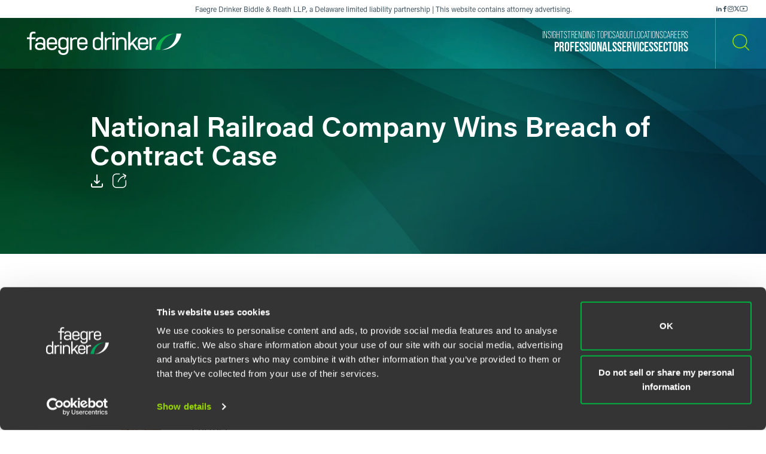

--- FILE ---
content_type: text/html; charset=utf-8
request_url: https://www.faegredrinker.com/en/services/experience/2012/12/national-railroad-company-wins-breach-of-contract-case
body_size: 10426
content:


<!DOCTYPE html>

<html lang=en>
<head>
    <meta http-equiv="X-UA-Compatible" content="IE=edge" />
    <meta charset="utf-8" />
    <meta name="viewport" content="width=device-width, initial-scale=1">

    <script id="Cookiebot" src="https://consent.cookiebot.com/uc.js" data-cbid="67040340-3ce8-4b1b-a75a-4150cc958120" type="text/javascript" data-georegions="{'region':'US-06','cbid':'8131ab45-d9e9-4af2-9962-63e80bd0b711'},{'region':'AT,BE,BG,HR,CY,CZ,DK,EE,FI,FR,GR,DE,HU,IE,IT,LV,LT,LU,MT,NL,PL,PT,RO,SK,SI,ES,SE,GB','cbid':'4c12d1a0-a877-4dce-a927-df6416183554'}"></script>

            <script>(function(w,d,s,l,i){w[l]=w[l]||[];w[l].push({'gtm.start':
new Date().getTime(),event:'gtm.js'});var f=d.getElementsByTagName(s)[0],
j=d.createElement(s),dl=l!='dataLayer'?'&l='+l:'';j.async=true;j.src=
'https://www.googletagmanager.com/gtm.js?id='+i+dl;f.parentNode.insertBefore(j,f);
})(window,document,'script','dataLayer','GTM-K7QGP4F');</script>
        <script>/*<![CDATA[*/
(function() {
var sz = document.createElement('script'); sz.type = 'text/javascript'; sz.async = true;
sz.src = '//siteimproveanalytics.com/js/siteanalyze_29268.js';
var s = document.getElementsByTagName('script')[0]; s.parentNode.insertBefore(sz, s);
})();
/*]]>*/</script>

    <title>National Railroad Company Wins Breach of Contract Case | Experience | Faegre Drinker Biddle &amp; Reath LLP</title>
        <link rel="alternate" hreflang="en" href="https://www.faegredrinker.com/en/services/experience/2012/12/national-railroad-company-wins-breach-of-contract-case" />
<link rel="canonical" href="https://www.faegredrinker.com/en/services/experience/2012/12/national-railroad-company-wins-breach-of-contract-case" />
    <link rel="shortcut icon" href="/favicon.ico" type="image/x-icon" />
<link rel="favicon" href="/favicon.ico" type="image/x-icon" />
<meta name="title" content="National Railroad Company Wins Breach of Contract Case | Experience" />
<meta name="description" />
<meta name="keywords" content="" />
<meta name="robots" content="INDEX,FOLLOW" />
<meta property="og:url" content="https://www.faegredrinker.com/en/services/experience/2012/12/national-railroad-company-wins-breach-of-contract-case" />
<meta property="og:type" content="website" />
<meta property="og:title" content="National Railroad Company Wins Breach of Contract Case | Experience | Faegre Drinker Biddle &amp; Reath LLP" />
<meta property="og:description" />


<meta name="twitter:card" content="summary">
<meta name="twitter:site" content="FaegreDrinker">
<meta name="twitter:title" content="National Railroad Company Wins Breach of Contract Case | Experience | Faegre Drinker Biddle &amp; Reath LLP">
<meta name="twitter:description">


<meta name="cmsURL" content="https://faegredrinker.admin.onenorth.com/sitecore/shell/sitecore/content/Applications/Content%20Editor.aspx?fo=2861a5a0-274b-4cf1-9abf-c283fdae6236" />

    <meta name="lastmodified" content="Fri, 31 Jan 2020 23:00:00 GMT">


    <meta name="oni_language" content="en" />
    <meta name="oni_section" content="Experience" />
    <meta name="oni_published_date" content="2024-05-03T09:03:56" />




<link rel="stylesheet" href="https://use.typekit.net/psf4cib.css">
<link href="/assets/main/site/css/main.v-oyaaxd6lphnpspp4f8a5w.css" rel="stylesheet">
<link href="/assets/main/site/css/print.v-rqbjp7zsaojqtpeid6xmkq.css" media="print" rel="stylesheet">

    
</head>
<body id="default" class="  ng-scope page--menunoactive scrolling-ready" data-ng-app="App" data-window-resize="" data-scroll-tracker="" data-menu-watcher="" data-ng-class="[{true: 'scrolling-ready'}[scrollData.initialized], {true: 'scrolling-up'}[scrollData.scrollUp], {true: 'scrolling-up'}[scrollData.scrollDown], {true: 'page--menuactive', false: 'page--menunoactive'}[menu.active]]">
    <!--stopindex-->
            <noscript><iframe title="gtm" src="https://www.googletagmanager.com/ns.html?id=GTM-K7QGP4F"
height="0" width="0" style="display:none;visibility:hidden"></iframe></noscript>

    <a href="#main-content" class="link-skip" aria-label="Skip to content link">Skip to content</a>
    <!--startindex-->
    <div class="body-wrapper">
        <!--stopindex-->


        

        
<div class="header__disclaimer">
    <div style="font-size: 12px;">Faegre Drinker Biddle & Reath LLP, a Delaware limited liability partnership | This website contains attorney advertising.</div>
        <div class="nav-social" aria-label="Social Media Links">
            <ul class="footer-social-list pdf--hide">
                    <li class="footer-social-list-item">
                        <a class="footer-social-list-item-text" href="https://www.linkedin.com/company/faegredrinker" target="_blank" title="linkedin">
                            <span class="icon icon-linkedin"></span>
                        </a>
                    </li>
                    <li class="footer-social-list-item">
                        <a class="footer-social-list-item-text" href="https://www.facebook.com/FaegreDrinker" target="_blank" title="facebook">
                            <span class="icon icon-facebook"></span>
                        </a>
                    </li>
                    <li class="footer-social-list-item">
                        <a class="footer-social-list-item-text" href="https://www.instagram.com/faegredrinker/" target="_blank" title="Instagram">
                            <span class="icon icon-instagram"></span>
                        </a>
                    </li>
                    <li class="footer-social-list-item">
                        <a class="footer-social-list-item-text" href="https://www.x.com/faegredrinker" target="_blank" title="X">
                            <span class="icon icon-twitter"></span>
                        </a>
                    </li>
                    <li class="footer-social-list-item">
                        <a class="footer-social-list-item-text" href="https://www.youtube.com/@FaegreDrinker" target="_blank" title="youtube">
                            <span class="icon icon-youtube"></span>
                        </a>
                    </li>
            </ul>
        </div>
</div>
<header class="header introanim introanim--before  " data-path="/en/services/experience/2012/12/national-railroad-company-wins-breach-of-contract-case" data-introanim="" data-menutoggler="{&quot;usemodal&quot;: false}" data-ng-class="[{true: 'menu-active'}[settings.hasactive],{true: 'introanim--start'}[animation.start]]" data-remove-class="introanim--before">
    <div class="header-section header__nav">
        <div class="header-menu search ng-scope" data-menutoggler-responder="search" data-ng-class="{true: 'active'}[responder.active]">
            <div class="search search--top"
                    ng-controller="keywordSearch"
                    data-search-endpoint="/en/site-search"
                    data-prof-endpoint="/en/professionals">
                    <button class="header__close-button" aria-label="close search menu" data-menutoggler-trigger="search" data-ng-click="onTrigger()">
                         <span class="icon icon-x"></span>
                    </button>
                <div class="ng-scope tabs-list-container">
                    <div class="tabs-list ng-scope">
                        <button class="tabs-list-item ng-scope active-button" id="keyword-button" ng-click="onTrigger('keyword')">
                            <span class="tabs-list-title ng-binding">Keyword</span>
                        </button>
                        <button class="tabs-list-item ng-scope" id="name-button" ng-click="onTrigger('name')">
                            <span class="tabs-list-title ng-binding">Name</span>
                        </button>
                    </div>
                </div>
                <div class="search-grid-pile">
                    <form class="ng-pristine ng-valid" ng-submit="onSubmit()">
                        <div class="search-field search-field--top tabs-section active-section" tabindex="0" id="keyword">
                            <div class="search-box">
                                <input class="search-input"
                                    id="keyword-tabs"
                                    type="text"
                                    ng-model="keyword"
                                    placeholder="How can we guide you today?"
                                    data-placeholder-text
                                    data-placeholder-text-desktop="How can we guide you today?"
                                    data-placeholder-text-mobile="How can we guide you today?"
                                    autocomplete="off"
                                    aria-label="Enter a keyword to search our Site"
                                    tabindex="0" />
                                <button class="interactive submit-button" type="submit" tabindex="0" aria-label="Search our Site"><i class="icon icon-mag-glass"></i></button>
                            </div>
                                <div class="search__sections">
                                    Filter your search:
                                        <button class="section-option" ng-click="sectionSubmit($event, 'All')">All</button>
                                        <button class="section-option" ng-click="sectionSubmit($event, 'Services')">Services &amp; Sectors</button>
                                        <button class="section-option" ng-click="sectionSubmit($event, 'Experience')">Experience</button>
                                        <button class="section-option" ng-click="sectionSubmit($event, 'Insights')">Insights</button>
                                        <button class="section-option" ng-click="sectionSubmit($event, 'News')">News</button>
                                        <button class="section-option" ng-click="sectionSubmit($event, 'Others')">Others</button>
                                </div>
                        </div>
                    </form>
                    <form class="ng-pristine ng-valid" ng-submit="onSubmit()">
                        <div class="search-field search-field--top tabs-section search-box" tabindex="1" id="name">
                            <div class="search-box">
                                <div class="search-name-container">
                                    <input class="search-input"
                                        id="input-firstname"
                                        type="text"
                                        ng-model="firstname"
                                        autocomplete="off"
                                        onenor-typeahead
                                        onenor-typeahead-page-size="25"
                                        onenor-typeahead-autofocus="true"
                                        onenor-typeahead-firstname="firstname"
                                        onenor-typeahead-allow-user-input="true"
                                        onenor-typeahead-user-input-callback="onSubmit"
                                        onenor-typeahead-language="en"
                                        onenor-typeahead-select-callback="onKeywordTypeaheadSelect"
                                        onenor-typeahead-template-ids="{EDC84A99-541A-4544-B408-D276600C66F0}"
                                        onenor-typeahead-progress-message="... searching ..."
                                        onenor-typeahead-empty-message="Press ENTER to search"
                                        onenor-typeahead-endpoint="/webapi/typeahead/search"
                                        onenor-typeahead-css-modifier="header"
                                        placeholder="First Name"
                                        data-placeholder-text
                                        data-placeholder-text-desktop="First Name"
                                        data-placeholder-text-mobile="First Name"
                                        tabindex="1"
                                        aria-label="First Name" />
                                    </div>
                                    <button class="interactive submit-button professionals-submit-button" type="submit" tabindex="1" aria-label="Search our Site"><i class="icon icon-mag-glass"></i></button>
                            </div>
                            <div class="search-box">
                            <div class="search-name-container">
                                <input class="search-input"
                                        id="input-lastname"
                                        type="text"
                                        ng-model="lastname"
                                        autocomplete="off"
                                        onenor-typeahead
                                        onenor-typeahead-page-size="25"
                                        onenor-typeahead-autofocus="true"
                                        onenor-typeahead-lastname="lastname"
                                        onenor-typeahead-allow-user-input="true"
                                        onenor-typeahead-user-input-callback="onSubmit"
                                        onenor-typeahead-language="en"
                                        onenor-typeahead-select-callback="onKeywordTypeaheadSelect"
                                        onenor-typeahead-template-ids="{EDC84A99-541A-4544-B408-D276600C66F0}"
                                        onenor-typeahead-progress-message="... searching ..."
                                        onenor-typeahead-empty-message="Press ENTER to search"
                                        onenor-typeahead-css-modifier="header"
                                        onenor-typeahead-endpoint="/webapi/typeahead/search"
                                        placeholder="Last Name"
                                        data-placeholder-text
                                        data-placeholder-text-desktop="Last Name"
                                        data-placeholder-text-mobile="Last Name"
                                        tabindex="1"
                                        aria-label="Last Name" />
                                    </div>
                            <button class="interactive submit-button professionals-submit-button" type="submit" tabindex="1" aria-label="Search our Site"><i class="icon icon-mag-glass"></i></button>
                            </div>
                            <div class="search__sections search__sections--hidden">
                                Filter your search:
                                <button class="section-option" ng-click="sectionSubmit('')">Search All</button>
                                <button class="section-option" ng-click="sectionSubmit('Services')">Services</button>
                                <button class="section-option" ng-click="sectionSubmit('Experience')">Experience</button>
                                <button class="section-option" ng-click="sectionSubmit('Insights')">Insights</button>
                            </div>
                        </div>
                    </form>
                </div>
            </div>
        </div>
    </div>
    <div class="magic-border">
        <div class="scroll-down-line"></div>
        <button class="scroll-down-button">
            <svg class="scroll-down" xmlns="http://www.w3.org/2000/svg" width="40" height="40" viewBox="0 0 40 40" fill="none">
                <circle cx="20" cy="20" r="19.5" stroke="white" stroke-opacity="0.3"/>
                <path d="M19.5 24.1C18.84 24.1 18.4 23.64 18.4 22.95V9.15C18.4 8.46 18.84 8 19.5 8C20.16 8 20.6 8.46 20.6 9.15V22.95C20.6 23.64 20.16 24.1 19.5 24.1Z" fill="white"/>
                <path d="M19.5 24.1C19.17 24.1 18.95 23.985 18.73 23.755C18.29 23.295 18.29 22.605 18.73 22.145L23.13 17.545C23.57 17.085 24.23 17.085 24.67 17.545C25.11 18.005 25.11 18.695 24.67 19.155L20.27 23.755C20.05 23.985 19.83 24.1 19.5 24.1Z" fill="white"/>
                <path d="M19.5 24.1C19.17 24.1 18.95 23.985 18.73 23.755L14.33 19.155C13.89 18.695 13.89 18.005 14.33 17.545C14.77 17.085 15.43 17.085 15.87 17.545L20.27 22.145C20.71 22.605 20.71 23.295 20.27 23.755C20.05 23.985 19.83 24.1 19.5 24.1Z" fill="white"/>
                <path d="M19.5 31C20.715 31 21.7 29.9703 21.7 28.7C21.7 27.4297 20.715 26.4 19.5 26.4C18.285 26.4 17.3 27.4297 17.3 28.7C17.3 29.9703 18.285 31 19.5 31Z" fill="white"/>
            </svg>
        </button>
        <div class="scroll-down-line"></div>
    </div>

    <div class="inner">
        <div class="header-section header-section-right">
            <div class="header__logo">
                <div class="brand">
                    
                        <a class="logo-link logo-link--primary" href="/en/" aria-label="Faegre Drinker homepage"><img class="brand-logo" src="/-/media/images/2025-reskin-images/faegredrinkerhorizontal_whitegreen-(1).svg?rev=a492cc1069df46bdab38f8cb66573f1c&amp;hash=2617C9FE8A7B0BD1C43269B5D5ED9AE2" alt=""></a>
                    <a class="logo-link logo-link--mobile" href="/en/" aria-label="Faegre Drinker homepage">
                        <img class="brand-logo" src="/-/media/images/logo/faegredrinkerhomepagehero.svg?rev=7cad03d9305f4b61943c6dc133a0e9ad" alt="">
                    </a>
                </div>
            </div>
            <div class="header-menu navigation ng-scope" data-menutoggler-responder="navigation" data-ng-class="{true: 'active'}[responder.active]">
                    
                    <button class="header__close-button" aria-label="close navigation menu" data-menutoggler-trigger="navigation" data-ng-click="onTrigger()">
                        <span class="icon icon-x"></span>
                    </button>
                    <div class="nav-scroll-container">
                        <div class="header__mobile-logo-container">
                            <a class="logo-link logo-link--secondary" href="/en/">
                                <img class="brand-logo brand-logo-secondary" src="/-/media/images/2025-reskin-images/faegredrinkericon.svg?rev=8ecb87fc9d974e4f98c139e40a26f30f&amp;hash=37FAF001AD0D976C4F206ABA23C7FDFD" alt="">
                            </a>
                        </div>
                                            <nav class="header-menu-nav primary" aria-label="Primary Navigation Links">
                            <ul class="navlist">
                                    <li class="navlist-item">
                                        <a class="navlist-text " href="/en/professionals">
                                            <span class="navlist-text-title">Professionals</span>
                                        </a>
                                    </li>
                                    <li class="navlist-item">
                                        <a class="navlist-text " href="/en/services/services">
                                            <span class="navlist-text-title">Services</span>
                                        </a>
                                    </li>
                                    <li class="navlist-item">
                                        <a class="navlist-text " href="/en/services/sectors">
                                            <span class="navlist-text-title">Sectors</span>
                                        </a>
                                    </li>
                            </ul>
                        </nav>
                                            <nav class="header-menu-nav secondary" aria-label="Secondary Navigation Links">
                            <ul class="navlist">
                                    <li class="navlist-item">
                                        <a class="navlist-text " href="/en/insights">
                                            <span class="navlist-text-title">Insights</span>
                                        </a>
                                    </li>
                                    <li class="navlist-item">
                                        <a class="navlist-text " href="/en/insights/topics">
                                            <span class="navlist-text-title">Trending Topics</span>
                                        </a>
                                    </li>
                                    <li class="navlist-item">
                                        <a class="navlist-text " href="/en/about">
                                            <span class="navlist-text-title">About</span>
                                        </a>
                                    </li>
                                    <li class="navlist-item">
                                        <a class="navlist-text " href="/en/locations">
                                            <span class="navlist-text-title">Locations</span>
                                        </a>
                                    </li>
                                    <li class="navlist-item">
                                        <a class="navlist-text " href="/en/careers">
                                            <span class="navlist-text-title">Careers</span>
                                        </a>
                                    </li>
                            </ul>
                            <button id="header-search-menu-btn" class="link-block ng-scope header__button header__button-clear nav-button header__button--menu" data-menutoggler-trigger="search" ng-click="onTrigger()" data-ng-class="{true: 'active'}[trigger.active]">
                                <span class="icon icon-mag-glass"></span>
                            </button>
                        </nav>
                                            <div class="nav-social" aria-label="Social Media Links">
                            <ul class="footer-social-list">
                                    <li class="footer-social-list-item">
                                        <a class="footer-social-list-item-text" href="https://www.linkedin.com/company/faegredrinker" target="_blank" title="linkedin">
                                            <span class="icon icon-linkedin"></span>
                                        </a>
                                    </li>
                                    <li class="footer-social-list-item">
                                        <a class="footer-social-list-item-text" href="https://www.facebook.com/FaegreDrinker" target="_blank" title="facebook">
                                            <span class="icon icon-facebook"></span>
                                        </a>
                                    </li>
                                    <li class="footer-social-list-item">
                                        <a class="footer-social-list-item-text" href="https://www.instagram.com/faegredrinker/" target="_blank" title="Instagram">
                                            <span class="icon icon-instagram"></span>
                                        </a>
                                    </li>
                                    <li class="footer-social-list-item">
                                        <a class="footer-social-list-item-text" href="https://www.x.com/faegredrinker" target="_blank" title="X">
                                            <span class="icon icon-twitter"></span>
                                        </a>
                                    </li>
                                    <li class="footer-social-list-item">
                                        <a class="footer-social-list-item-text" href="https://www.youtube.com/@FaegreDrinker" target="_blank" title="youtube">
                                            <span class="icon icon-youtube"></span>
                                        </a>
                                    </li>
                            </ul>
                        </div>
                    </div>
                </div>
            <div class="header-link-blocks header__buttons">
                
                
                <button class="link-block ng-scope header__button header__button-clear" data-menutoggler-trigger="search" ng-click="onTrigger()" data-ng-class="{true: 'active'}[trigger.active]">
                    <span class="icon icon-mag-glass"></span>
                    <span class="title open">Search</span>
                    <span class="title close">Close</span>
                </button>
                <button class="link-block link-block-menu header__button ng-scope" data-menutoggler-trigger="navigation" data-ng-click="onTrigger()" data-ng-class="{true: 'active'}[trigger.active]">
                    <span class="icon icon-hamburger" data-ng-class="{true: 'active'}[trigger.active]"></span>
                    <span class="title open">Menu</span>
                    <span class="title close">Close </span>
                </button>
                
            </div>
        </div>
    </div>
</header>
        <!--startindex-->
        <div class="main-content" role="main" id="main-content">
            <div class="inner main-inner">
                
<div class="hero-section experience-detail-hero-section" data-ng-class="[{true: 'introanim--start'}[animation.start]]" data-remove-class="introanim--before">
    <div class="hero-container bg-gradient bg-gradient--short">
        <div class="hero">
            <div class="hero-content">
                <div class="hero-text-container">
                    <h1 class="hero-title">
                        National Railroad Company Wins Breach of Contract Case
                    </h1>
                                        <div class="card-box card-box-center" data-toggler="">
                        <div class="card-item light">

    <a onenor-pdf-link="https://1npdf11.onenorth.com/pdfrenderer.svc/v1/abcpdf11/GetRenderedPdfByUrl/National-Railroad-Company-Wins-Breach-of-Contract-Case.pdf?url=https%3a%2f%2fwww.faegredrinker.com%2fen%2fservices%2fexperience%2f2012%2f12%2fnational-railroad-company-wins-breach-of-contract-case%3fformat%3dpdf&amp;attachment=false" href="pdf:void()" target="_blank" class="card-item-link download-link" aria-label="PDF">
        <span class="icon icon-download"></span>
    </a>

                        </div>
                        <div class="card-item light">
    <div class="share-container" data-ng-class="{true: 'active'}[trigger.active]">
        <button class="card-item-link share-toggle" data-toggler-trigger="shareblock" data-ng-click="onTrigger()"
            data-ng-class="{true: 'active'}[trigger.active]" aria-label="Toggle Share"
            aria-expanded="{{trigger.active}}">
            <span class="icon icon-share"></span>
        </button>

        <div class="share-block" data-toggler-responder="shareblock" data-ng-class="{true: 'active'}[responder.active]">
            <div class="share-block-list">
                    <a class="share-block-link" href="mailto:?subject=National%20Railroad%20Company%20Wins%20Breach%20of%20Contract%20Case%20%7C%20Faegre%20Drinker%20Biddle%20%26%20Reath%20LLP&amp;body=%20https%3a%2f%2fwww.faegredrinker.com%2fen%2fservices%2fexperience%2f2012%2f12%2fnational-railroad-company-wins-breach-of-contract-case%3fsc_camp%3dCB1DDA9C8DB14E6FA9B312622FE82C74" target="_self">Email <span class="icon icon-chevron"></span></a>
                    <a class="share-block-link" href="https://www.facebook.com/sharer/sharer.php?u=https%3a%2f%2fwww.faegredrinker.com%2fen%2fservices%2fexperience%2f2012%2f12%2fnational-railroad-company-wins-breach-of-contract-case%3fsc_camp%3dCB1DDA9C8DB14E6FA9B312622FE82C74" target="_blank">Facebook <span class="icon icon-chevron"></span></a>
                    <a class="share-block-link" href="https://www.linkedin.com/shareArticle?mini=true&amp;url=https%3a%2f%2fwww.faegredrinker.com%2fen%2fservices%2fexperience%2f2012%2f12%2fnational-railroad-company-wins-breach-of-contract-case%3fsc_camp%3dCB1DDA9C8DB14E6FA9B312622FE82C74&amp;title=National%20Railroad%20Company%20Wins%20Breach%20of%20Contract%20Case%20%7C%20Faegre%20Drinker%20Biddle%20%26%20Reath%20LLP&amp;summary=&amp;source=" target="_blank">LinkedIn <span class="icon icon-chevron"></span></a>
                    <a class="share-block-link" href="https://twitter.com/share?text=National%20Railroad%20Company%20Wins%20Breach%20of%20Contract%20Case%20%7C%20Faegre%20Drinker%20Biddle%20%26%20Reath%20LLP&amp;url=https%3a%2f%2fwww.faegredrinker.com%2fen%2fservices%2fexperience%2f2012%2f12%2fnational-railroad-company-wins-breach-of-contract-case%3fsc_camp%3dCB1DDA9C8DB14E6FA9B312622FE82C74&amp;hashtags=" target="_blank">Twitter <span class="icon icon-chevron"></span></a>
            </div>
        </div>
    </div>

                        </div>
                    </div>
                </div>
            </div>
        </div>

    </div>
</div>

<section class="section page-limit">
    <div class="page-limit-narrow">
        <div>

            <article class="richtext section section-left-aligned-items">
                <p>Our firm successfully tried a three-week commercial breach of contract case involving restoration work for vintage locomotives for a national railroad company.</p>
            </article>

                <section class="section">
                    <div class="authors">
                        <div class="readmore ng-scope" data-readmore="">
                            <div class="readmore__inner">

                                    <div class="readmore__content">
                                        <div class="section-title">
                                            <h3 class="component-title">Lead Contacts</h3>
                                        </div>

                                        
<ul class="reset-list peoplelist">
        <li class="peoplelist-item">
                <a class="peoplelist-image" href="/en/professionals/i/ilkka-jennifer-l">
                    <img src="/-/media/images/professionals/i/jenniferilkka.jpg?mw=640&amp;rev=f386259221a345078e496ff9a33032f1&amp;hash=950B629CD526A10C8DF4DB1E7E42CA7C" alt="Photo of Jennifer Ilkka">
                </a>
            <div class="peoplelist-meta">
                <div class="name-block">
                    <a class="solid-link peoplelist-link-pro" href="/en/professionals/i/ilkka-jennifer-l">
                        <h3 class="peoplelist-name">Jennifer L. Ilkka</h3>
                    </a>
                    <span class="h5 peoplelist-role">Partner</span>
                </div>
                    <div class="meta-block">
                        <span class="meta-item location"><a href="/en/locations/chicago">Chicago</a></span>
                    </div>
                                    <div class="meta-block">
                        <span class="meta-item phone"><a href="tel:+13125691442">+1 312 569 1442</a></span>
                    </div>
                                    <div class="meta-block">
                        <span class="meta-item email">
                            <a href="mailto:jennifer.ilkka@faegredrinker.com">
                                jennifer.ilkka@faegredrinker.com
                            </a>
                        </span>
                    </div>
            </div>
        </li>

</ul>

                                    </div>


                            </div>
                        </div>
                    </div>
                </section>

                        
            
        </div>
    </div>
</section>

            </div>
        </div>
        <div id="searchblox-meta" style="display:none">
    <div></div>
    <div></div>
    <div>National Railroad Company Wins Breach of Contract Case | Experience | Faegre Drinker Biddle &amp; Reath LLP</div>
    <div></div>
    <div></div>
    <div>National Railroad Company Wins Breach of Contract Case | Experience | Faegre Drinker Biddle &amp; Reath LLP</div>
    <div></div>
    <div></div>
</div>

<script>
    var ua = window.navigator.userAgent;
    if (ua.indexOf('H1EX81LL-SBXONI') !== -1) { document.getElementById('searchblox-meta').style.display = 'block'; }
</script>

        <!--stopindex-->
        <footer ng-controller="footer" class="footer" data-context-language='en' data-scroll-sticky-limiter="">
    <div class="footer-inner">
        <div class="footer-top">
            <div class="footer-links">
                    <div class="footer-subscribe">
<a href="https://www.faegredrinker.com/subscribe" class="footer-link" rel="noopener noreferrer" target="_blank" >                            <span class="footer-link-text">
                                Subscribe to our <strong>Insights</strong>
                            </span>
                            <svg xmlns="http://www.w3.org/2000/svg" width="34" height="17" viewBox="0 0 34 17" fill="none">
                                <path d="M33.0427 9.03738H9.26792C8.76198 9.03738 8.34802 8.62297 8.34802 8.11647C8.34802 7.60997 8.76198 7.19556 9.26792 7.19556H33.0427C33.5487 7.19556 33.9626 7.60997 33.9626 8.11647C33.9626 8.62297 33.5487 9.03738 33.0427 9.03738Z" fill="#97D700"/>
                                <path fill-rule="evenodd" clip-rule="evenodd" d="M0.9199 7.19556C1.42584 7.19556 1.8398 7.60997 1.8398 8.11647C1.8398 8.62297 1.42584 9.03738 0.9199 9.03738C0.413955 9.03738 0 8.62297 0 8.11647C0 7.60997 0.409356 7.19556 0.9199 7.19556Z" fill="#97D700"/>
                                <path d="M5.09165 9.03738C5.5997 9.03738 6.01155 8.62507 6.01155 8.11647C6.01155 7.60786 5.5997 7.19556 5.09165 7.19556C4.58361 7.19556 4.17175 7.60786 4.17175 8.11647C4.17175 8.62507 4.58361 9.03738 5.09165 9.03738Z" fill="#97D700"/>
                                <path d="M26.9301 16.2296C26.7185 16.2296 26.5069 16.156 26.3367 16.0086C25.9504 15.6771 25.9044 15.0969 26.231 14.7101L28.5336 12C30.4364 9.76031 30.437 6.47202 28.5349 4.23173L26.231 1.51809C25.8998 1.13131 25.9504 0.551132 26.3367 0.219605C26.7231 -0.111923 27.3026 -0.0612714 27.6338 0.325511L33.7419 7.51782C34.0317 7.86316 34.0317 8.36506 33.7419 8.7104L27.6338 15.9073C27.4498 16.1237 27.1923 16.2296 26.9301 16.2296Z" fill="#97D700"/>
                            </svg>
</a>                    </div>
            </div>
                <div class="nav-social" aria-label="Social Media Links">
                    <ul class="footer-social-list">
                            <li class="footer-social-list-item">
                                <a class="footer-social-list-item-text" href="https://www.linkedin.com/company/faegredrinker" target="_blank" title="linkedin">
                                    <span class="icon icon-linkedin"></span>
                                </a>
                            </li>
                            <li class="footer-social-list-item">
                                <a class="footer-social-list-item-text" href="https://www.facebook.com/FaegreDrinker" target="_blank" title="facebook">
                                    <span class="icon icon-facebook"></span>
                                </a>
                            </li>
                            <li class="footer-social-list-item">
                                <a class="footer-social-list-item-text" href="https://www.instagram.com/faegredrinker/" target="_blank" title="Instagram">
                                    <span class="icon icon-instagram"></span>
                                </a>
                            </li>
                            <li class="footer-social-list-item">
                                <a class="footer-social-list-item-text" href="https://www.x.com/faegredrinker" target="_blank" title="X">
                                    <span class="icon icon-twitter"></span>
                                </a>
                            </li>
                            <li class="footer-social-list-item">
                                <a class="footer-social-list-item-text" href="https://www.youtube.com/@FaegreDrinker" target="_blank" title="youtube">
                                    <span class="icon icon-youtube"></span>
                                </a>
                            </li>
                    </ul>
                </div>
        </div>
        <div class="footer-bottom">
            <nav class="legal footer-main-nav">
                <div class="footer-logo-container">
                    <a class="logo-link logo-link--primary" href="/en/" aria-label="Faegre Drinker homepage">
                        <img class="footer-logo" src="https://www.faegredrinker.com/-/media/images/2025-reskin-images/faegredrinkerfootericon.svg?rev=0e8f01e016944276852991d1b32ad338&amp;hash=A48F8AF9CED60907AF2D103E3D85251E">
                    </a>
                </div>
                    <ul class="footer-nav-list">
                            <li class="footer-nav-list-item">
                                <a href="/en/professionals" target="">Professionals</a>
                            </li>
                            <li class="footer-nav-list-item">
                                <a href="/en/services/services" target="">Services</a>
                            </li>
                            <li class="footer-nav-list-item">
                                <a href="/en/services/sectors" target="">Sectors</a>
                            </li>
                            <li class="footer-nav-list-item">
                                <a href="/en/insights" target="">Insights</a>
                            </li>
                            <li class="footer-nav-list-item">
                                <a href="/en/about" target="">About</a>
                            </li>
                            <li class="footer-nav-list-item">
                                <a href="/en/locations" target="">Locations</a>
                            </li>
                            <li class="footer-nav-list-item">
                                <a href="/en/careers" target="">Careers</a>
                            </li>
                            <li class="footer-nav-list-item">
                                <a href="/en/areas/extranet-login-links" target="">Extranet Login</a>
                            </li>
                    </ul>
            </nav>
            
                <nav class="legal">
                    <ul class="footer-legal-nav-list">
                            <li class="footer-legal-nav-list-item">
                                <a href="/en/areas/contact-us" target="">Contact Us</a>
                            </li>
                            <li class="footer-legal-nav-list-item">
                                <a href="/en/areas/disclaimers" target="">Privacy Policy</a>
                            </li>
                            <li class="footer-legal-nav-list-item">
                                <a href="https://www.faegredrinker.com/en/areas/disclaimers?accordion=U.S.%20State%20Supplemental%20Privacy%20Notice" target="">U.S. State Supplemental Privacy Notice</a>
                            </li>
                            <li class="footer-legal-nav-list-item">
                                <a href="https://www.faegredrinker.com/en/areas/disclaimers?accordion=California%20Business%20Contact%20Privacy%20Policy" target="">California Business Contact Privacy Policy</a>
                            </li>
                    </ul>
                </nav>
            <div class="legal">
                <div class="legal-row">
                    <p class="copyright print--hide">© <span id="crdate"></span> Faegre Drinker Biddle & Reath LLP, a Delaware limited liability partnership.  All rights reserved.<script>var d = new Date(); document.getElementById('crdate').append(d.getFullYear());</script> <br>Attorney Advertising. Prior results/testimonials do not guarantee similar outcome.</p>
                </div>
            </div>
        </div>
    </div>
</footer>

<div class="body-overlay ng-scope" data-body-overlay="" data-ng-click="onTriggerClose()" data-ng-class="{true: 'active'}[overlay.active]"></div>
<span email-disclaimer heading="Before You Send..." 
                  body="Transmission of information to us via this feature does not establish an attorney-client relationship. Do not send any information that you would have treated confidentially."
                  submit="Ok, Got It"
                  cancel="Nevermind"></span>

    </div>

    

<script src="/assets/main/site/js/main.bundle.v-qxhhw45gz0mjvwubjpybg.js"></script>


    
            <script>var args = window.location.pathname.split('/');

// Check the 2nd argument in the URL for /insights/ or /services/ etc..

if (args[2] === "insights") {
    // Footnotes
    var imported = document.createElement('script');
    imported.src = '/files/scripts/footnotes.js';
    document.body.appendChild(imported);    
    // Footnotes End
} 
if (args[2] === "careers") {
    var imported = document.createElement('link');
    imported.rel = 'stylesheet';
    imported.href = '/-/media/files/styles/careers.css?rev=7450033953fa43588cff98c3c2f8e9e2';
    document.head.appendChild(imported);
}
// AccordionStates
if ( (args[2] === "insights" && (args[3] === "publications" || args[3] ==="topics")) || (args[2] === "about")  || (args[2] === "areas") || (args[2] === "content") || (window.location.search.indexOf("&sc_mode=preview")) > -1 ) {
    var imported = document.createElement('script');
    imported.src = '/-/media/files/scripts/accordionstates/accordionstatesmin.js?rev=2a31c804ca2d447c8f4fc3bfcbdeb139';
    document.body.appendChild(imported);
}
// Check the 3rd argument for type of insight; /topic/, /event/ or /publication/ or check for /industries/ as that is in the 3rd position in its url after /services/
if (args[3] === "publications") {
   // CSS for Highlight Links in Insight publications
    var imported = document.createElement('link');
    imported.rel = 'stylesheet';
    imported.href = '/-/media/files/styles/fdpubscustom.css?rev=ba5d91d5005e486292ac7c04ad3e17ab';
    document.head.appendChild(imported);
    // End Highlight Links in Insight publications
}</script>
        <script>window.global_analytics_event = function(keyword,section){(function(ga,cat,act,lab){let g={};typeof(ga)==="function"&&typeof(ga.getAll)==="function"&&[].forEach.call(ga.getAll(), function(e){let t=e.get('trackingId');if(t===undefined||g.hasOwnProperty(t))return;let n=e.get('name');g[t]=n;ga(n+'.send', 'event', { eventCategory: cat, eventAction: act, eventLabel: lab});})})(ga,"Keyword",keyword,section)};</script>

    
</body>
</html>


--- FILE ---
content_type: text/css
request_url: https://www.faegredrinker.com/assets/main/site/css/main.v-oyaaxd6lphnpspp4f8a5w.css
body_size: 53131
content:
@charset "UTF-8";@keyframes scrollHover{0%{transform:translateY(0)}to{transform:translateY(-.5rem)}}a,article,aside,audio,b,blockquote,body,canvas,caption,center,dd,del,details,dfn,div,dl,dt,embed,fieldset,figcaption,figure,footer,form,h1,h2,h3,h4,h5,h6,header,html,iframe,img,label,legend,li,mark,menu,nav,object,ol,output,p,pre,q,ruby,s,samp,section,small,span,strike,strong,table,tbody,td,tfoot,th,thead,tr,u,ul,var,video{border:0;border-radius:0;box-sizing:border-box;font-size:100%;font:inherit;margin:0;padding:0;vertical-align:baseline}article,aside,details,figcaption,figure,footer,header,menu,nav,section{display:block}body{line-height:1}ul{list-style:none}blockquote,q{quotes:none}blockquote:after,blockquote:before,q:after,q:before{content:"";content:none}table{border-collapse:collapse;border-spacing:0}button{border-radius:0;color:#000}.ng-cloak,.x-ng-cloak,[data-ng-cloak],[ng-cloak],[ng\:cloak],[x-ng-cloak]{opacity:0;visibility:hidden}@font-face{font-family:swiper-icons;font-style:normal;font-weight:400;src:url("data:application/font-woff;charset=utf-8;base64, [base64]//wADZ2x5ZgAAAywAAADMAAAD2MHtryVoZWFkAAABbAAAADAAAAA2E2+eoWhoZWEAAAGcAAAAHwAAACQC9gDzaG10eAAAAigAAAAZAAAArgJkABFsb2NhAAAC0AAAAFoAAABaFQAUGG1heHAAAAG8AAAAHwAAACAAcABAbmFtZQAAA/gAAAE5AAACXvFdBwlwb3N0AAAFNAAAAGIAAACE5s74hXjaY2BkYGAAYpf5Hu/j+W2+MnAzMYDAzaX6QjD6/4//Bxj5GA8AuRwMYGkAPywL13jaY2BkYGA88P8Agx4j+/8fQDYfA1AEBWgDAIB2BOoAeNpjYGRgYNBh4GdgYgABEMnIABJzYNADCQAACWgAsQB42mNgYfzCOIGBlYGB0YcxjYGBwR1Kf2WQZGhhYGBiYGVmgAFGBiQQkOaawtDAoMBQxXjg/wEGPcYDDA4wNUA2CCgwsAAAO4EL6gAAeNpj2M0gyAACqxgGNWBkZ2D4/wMA+xkDdgAAAHjaY2BgYGaAYBkGRgYQiAHyGMF8FgYHIM3DwMHABGQrMOgyWDLEM1T9/w8UBfEMgLzE////P/5//f/V/xv+r4eaAAeMbAxwIUYmIMHEgKYAYjUcsDAwsLKxc3BycfPw8jEQA/[base64]/uznmfPFBNODM2K7MTQ45YEAZqGP81AmGGcF3iPqOop0r1SPTaTbVkfUe4HXj97wYE+yNwWYxwWu4v1ugWHgo3S1XdZEVqWM7ET0cfnLGxWfkgR42o2PvWrDMBSFj/IHLaF0zKjRgdiVMwScNRAoWUoH78Y2icB/yIY09An6AH2Bdu/UB+yxopYshQiEvnvu0dURgDt8QeC8PDw7Fpji3fEA4z/PEJ6YOB5hKh4dj3EvXhxPqH/SKUY3rJ7srZ4FZnh1PMAtPhwP6fl2PMJMPDgeQ4rY8YT6Gzao0eAEA409DuggmTnFnOcSCiEiLMgxCiTI6Cq5DZUd3Qmp10vO0LaLTd2cjN4fOumlc7lUYbSQcZFkutRG7g6JKZKy0RmdLY680CDnEJ+UMkpFFe1RN7nxdVpXrC4aTtnaurOnYercZg2YVmLN/d/gczfEimrE/fs/bOuq29Zmn8tloORaXgZgGa78yO9/cnXm2BpaGvq25Dv9S4E9+5SIc9PqupJKhYFSSl47+Qcr1mYNAAAAeNptw0cKwkAAAMDZJA8Q7OUJvkLsPfZ6zFVERPy8qHh2YER+3i/BP83vIBLLySsoKimrqKqpa2hp6+jq6RsYGhmbmJqZSy0sraxtbO3sHRydnEMU4uR6yx7JJXveP7WrDycAAAAAAAH//wACeNpjYGRgYOABYhkgZgJCZgZNBkYGLQZtIJsFLMYAAAw3ALgAeNolizEKgDAQBCchRbC2sFER0YD6qVQiBCv/H9ezGI6Z5XBAw8CBK/m5iQQVauVbXLnOrMZv2oLdKFa8Pjuru2hJzGabmOSLzNMzvutpB3N42mNgZGBg4GKQYzBhYMxJLMlj4GBgAYow/P/PAJJhLM6sSoWKfWCAAwDAjgbRAAB42mNgYGBkAIIbCZo5IPrmUn0hGA0AO8EFTQAA")}:root{--swiper-theme-color:#007aff}:host{display:block;margin-left:auto;margin-right:auto;position:relative;z-index:1}.swiper{display:block;list-style:none;margin-left:auto;margin-right:auto;overflow:hidden;padding:0;position:relative;z-index:1}.swiper-vertical>.swiper-wrapper{flex-direction:column}.swiper-wrapper{box-sizing:content-box;display:flex;height:100%;position:relative;transition-property:transform;transition-timing-function:var(--swiper-wrapper-transition-timing-function,initial);width:100%;z-index:1}.swiper-android .swiper-slide,.swiper-ios .swiper-slide,.swiper-wrapper{transform:translateZ(0)}.swiper-horizontal{touch-action:pan-y}.swiper-vertical{touch-action:pan-x}.swiper-slide{display:block;flex-shrink:0;height:100%;position:relative;transition-property:transform;width:100%}.swiper-slide-invisible-blank{visibility:hidden}.swiper-autoheight,.swiper-autoheight .swiper-slide{height:auto}.swiper-autoheight .swiper-wrapper{align-items:flex-start;transition-property:transform,height}.swiper-backface-hidden .swiper-slide{-webkit-backface-visibility:hidden;backface-visibility:hidden;transform:translateZ(0)}.swiper-3d.swiper-css-mode .swiper-wrapper{perspective:75rem}.swiper-3d .swiper-wrapper{transform-style:preserve-3d}.swiper-3d{perspective:75rem}.swiper-3d .swiper-cube-shadow,.swiper-3d .swiper-slide{transform-style:preserve-3d}.swiper-css-mode>.swiper-wrapper{-ms-overflow-style:none;overflow:auto;scrollbar-width:none}.swiper-css-mode>.swiper-wrapper::-webkit-scrollbar{display:none}.swiper-css-mode>.swiper-wrapper>.swiper-slide{scroll-snap-align:start start}.swiper-css-mode.swiper-horizontal>.swiper-wrapper{scroll-snap-type:x mandatory}.swiper-css-mode.swiper-vertical>.swiper-wrapper{scroll-snap-type:y mandatory}.swiper-css-mode.swiper-free-mode>.swiper-wrapper{scroll-snap-type:none}.swiper-css-mode.swiper-free-mode>.swiper-wrapper>.swiper-slide{scroll-snap-align:none}.swiper-css-mode.swiper-centered>.swiper-wrapper:before{content:"";flex-shrink:0;order:9999}.swiper-css-mode.swiper-centered>.swiper-wrapper>.swiper-slide{scroll-snap-align:center center;scroll-snap-stop:always}.swiper-css-mode.swiper-centered.swiper-horizontal>.swiper-wrapper>.swiper-slide:first-child{-webkit-margin-start:var(--swiper-centered-offset-before);margin-inline-start:var(--swiper-centered-offset-before)}.swiper-css-mode.swiper-centered.swiper-horizontal>.swiper-wrapper:before{height:100%;min-height:.0625rem;width:var(--swiper-centered-offset-after)}.swiper-css-mode.swiper-centered.swiper-vertical>.swiper-wrapper>.swiper-slide:first-child{-webkit-margin-before:var(--swiper-centered-offset-before);margin-block-start:var(--swiper-centered-offset-before)}.swiper-css-mode.swiper-centered.swiper-vertical>.swiper-wrapper:before{height:var(--swiper-centered-offset-after);min-width:.0625rem;width:100%}.swiper-3d .swiper-slide-shadow,.swiper-3d .swiper-slide-shadow-bottom,.swiper-3d .swiper-slide-shadow-left,.swiper-3d .swiper-slide-shadow-right,.swiper-3d .swiper-slide-shadow-top{height:100%;left:0;pointer-events:none;position:absolute;top:0;width:100%;z-index:10}.swiper-3d .swiper-slide-shadow{background:rgba(0,0,0,.15)}.swiper-3d .swiper-slide-shadow-left{background-image:linear-gradient(270deg,rgba(0,0,0,.5),transparent)}.swiper-3d .swiper-slide-shadow-right{background-image:linear-gradient(90deg,rgba(0,0,0,.5),transparent)}.swiper-3d .swiper-slide-shadow-top{background-image:linear-gradient(0deg,rgba(0,0,0,.5),transparent)}.swiper-3d .swiper-slide-shadow-bottom{background-image:linear-gradient(180deg,rgba(0,0,0,.5),transparent)}.swiper-lazy-preloader{border:.25rem solid var(--swiper-preloader-color,var(--swiper-theme-color));border-radius:50%;border-top:.25rem solid transparent;box-sizing:border-box;height:2.625rem;left:50%;margin-left:-1.3125rem;margin-top:-1.3125rem;position:absolute;top:50%;transform-origin:50%;width:2.625rem;z-index:10}.swiper-watch-progress .swiper-slide-visible .swiper-lazy-preloader,.swiper:not(.swiper-watch-progress) .swiper-lazy-preloader{animation:swiper-preloader-spin 1s linear infinite}.swiper-lazy-preloader-white{--swiper-preloader-color:#fff}.swiper-lazy-preloader-black{--swiper-preloader-color:#000}@keyframes swiper-preloader-spin{0%{transform:rotate(0deg)}to{transform:rotate(1turn)}}.swiper-virtual .swiper-slide{-webkit-backface-visibility:hidden;transform:translateZ(0)}.swiper-virtual.swiper-css-mode .swiper-wrapper:after{content:"";left:0;pointer-events:none;position:absolute;top:0}.swiper-virtual.swiper-css-mode.swiper-horizontal .swiper-wrapper:after{height:.0625rem;width:var(--swiper-virtual-size)}.swiper-virtual.swiper-css-mode.swiper-vertical .swiper-wrapper:after{height:var(--swiper-virtual-size);width:.0625rem}:root{--swiper-navigation-size:2.75rem}.swiper-button-next,.swiper-button-prev{align-items:center;color:var(--swiper-navigation-color,var(--swiper-theme-color));cursor:pointer;display:flex;height:var(--swiper-navigation-size);justify-content:center;margin-top:calc(0 - var(--swiper-navigation-size)/2);position:absolute;top:var(--swiper-navigation-top-offset,50%);width:calc(var(--swiper-navigation-size)/44*27);z-index:10}.swiper-button-next.swiper-button-disabled,.swiper-button-prev.swiper-button-disabled{cursor:auto;opacity:.35;pointer-events:none}.swiper-button-next.swiper-button-hidden,.swiper-button-prev.swiper-button-hidden{cursor:auto;opacity:0;pointer-events:none}.swiper-navigation-disabled .swiper-button-next,.swiper-navigation-disabled .swiper-button-prev{display:none!important}.swiper-button-next svg,.swiper-button-prev svg{height:100%;-o-object-fit:contain;object-fit:contain;transform-origin:center;width:100%}.swiper-rtl .swiper-button-next svg,.swiper-rtl .swiper-button-prev svg{transform:rotate(180deg)}.swiper-button-prev,.swiper-rtl .swiper-button-next{left:var(--swiper-navigation-sides-offset,10px);right:auto}.swiper-button-lock{display:none}.swiper-button-next:after,.swiper-button-prev:after{font-family:swiper-icons;font-size:var(--swiper-navigation-size);font-variant:normal;letter-spacing:0;line-height:1;text-transform:none!important}.swiper-button-prev:after,.swiper-rtl .swiper-button-next:after{content:"prev"}.swiper-button-next,.swiper-rtl .swiper-button-prev{left:auto;right:var(--swiper-navigation-sides-offset,10px)}.swiper-button-next:after,.swiper-rtl .swiper-button-prev:after{content:"next"}.swiper-pagination{position:absolute;text-align:center;transform:translateZ(0);transition:opacity .3s;z-index:10}.swiper-pagination.swiper-pagination-hidden{opacity:0}.swiper-pagination-disabled>.swiper-pagination,.swiper-pagination.swiper-pagination-disabled{display:none!important}.swiper-horizontal>.swiper-pagination-bullets,.swiper-pagination-bullets.swiper-pagination-horizontal,.swiper-pagination-custom,.swiper-pagination-fraction{bottom:var(--swiper-pagination-bottom,8px);left:0;top:var(--swiper-pagination-top,auto);width:100%}.swiper-pagination-bullets-dynamic{font-size:0;overflow:hidden}.swiper-pagination-bullets-dynamic .swiper-pagination-bullet{position:relative;transform:scale(.33)}.swiper-pagination-bullets-dynamic .swiper-pagination-bullet-active,.swiper-pagination-bullets-dynamic .swiper-pagination-bullet-active-main{transform:scale(1)}.swiper-pagination-bullets-dynamic .swiper-pagination-bullet-active-prev{transform:scale(.66)}.swiper-pagination-bullets-dynamic .swiper-pagination-bullet-active-prev-prev{transform:scale(.33)}.swiper-pagination-bullets-dynamic .swiper-pagination-bullet-active-next{transform:scale(.66)}.swiper-pagination-bullets-dynamic .swiper-pagination-bullet-active-next-next{transform:scale(.33)}.swiper-pagination-bullet{background:var(--swiper-pagination-bullet-inactive-color,#000);border-radius:var(--swiper-pagination-bullet-border-radius,50%);display:inline-block;height:var(--swiper-pagination-bullet-height,var(--swiper-pagination-bullet-size,8px));opacity:var(--swiper-pagination-bullet-inactive-opacity,.2);width:var(--swiper-pagination-bullet-width,var(--swiper-pagination-bullet-size,8px))}button.swiper-pagination-bullet{-webkit-appearance:none;-moz-appearance:none;appearance:none;border:none;box-shadow:none;margin:0;padding:0}.swiper-pagination-clickable .swiper-pagination-bullet{cursor:pointer}.swiper-pagination-bullet:only-child{display:none!important}.swiper-pagination-bullet-active{background:var(--swiper-pagination-color,var(--swiper-theme-color));opacity:var(--swiper-pagination-bullet-opacity,1)}.swiper-pagination-vertical.swiper-pagination-bullets,.swiper-vertical>.swiper-pagination-bullets{left:var(--swiper-pagination-left,auto);right:var(--swiper-pagination-right,8px);top:50%;transform:translate3d(0,-50%,0)}.swiper-pagination-vertical.swiper-pagination-bullets .swiper-pagination-bullet,.swiper-vertical>.swiper-pagination-bullets .swiper-pagination-bullet{display:block;margin:var(--swiper-pagination-bullet-vertical-gap,6px) 0}.swiper-pagination-vertical.swiper-pagination-bullets.swiper-pagination-bullets-dynamic,.swiper-vertical>.swiper-pagination-bullets.swiper-pagination-bullets-dynamic{top:50%;transform:translateY(-50%);width:.5rem}.swiper-pagination-vertical.swiper-pagination-bullets.swiper-pagination-bullets-dynamic .swiper-pagination-bullet,.swiper-vertical>.swiper-pagination-bullets.swiper-pagination-bullets-dynamic .swiper-pagination-bullet{display:inline-block;transition:transform .2s,top .2s}.swiper-horizontal>.swiper-pagination-bullets .swiper-pagination-bullet,.swiper-pagination-horizontal.swiper-pagination-bullets .swiper-pagination-bullet{margin:0 var(--swiper-pagination-bullet-horizontal-gap,4px)}.swiper-horizontal>.swiper-pagination-bullets.swiper-pagination-bullets-dynamic,.swiper-pagination-horizontal.swiper-pagination-bullets.swiper-pagination-bullets-dynamic{left:50%;transform:translateX(-50%);white-space:nowrap}.swiper-horizontal>.swiper-pagination-bullets.swiper-pagination-bullets-dynamic .swiper-pagination-bullet,.swiper-pagination-horizontal.swiper-pagination-bullets.swiper-pagination-bullets-dynamic .swiper-pagination-bullet{transition:transform .2s,left .2s}.swiper-horizontal.swiper-rtl>.swiper-pagination-bullets-dynamic .swiper-pagination-bullet{transition:transform .2s,right .2s}.swiper-pagination-fraction{color:var(--swiper-pagination-fraction-color,inherit)}.swiper-pagination-progressbar{background:var(--swiper-pagination-progressbar-bg-color,rgba(0,0,0,.25));position:absolute}.swiper-pagination-progressbar .swiper-pagination-progressbar-fill{background:var(--swiper-pagination-color,var(--swiper-theme-color));height:100%;left:0;position:absolute;top:0;transform:scale(0);transform-origin:left top;width:100%}.swiper-rtl .swiper-pagination-progressbar .swiper-pagination-progressbar-fill{transform-origin:right top}.swiper-horizontal>.swiper-pagination-progressbar,.swiper-pagination-progressbar.swiper-pagination-horizontal,.swiper-pagination-progressbar.swiper-pagination-vertical.swiper-pagination-progressbar-opposite,.swiper-vertical>.swiper-pagination-progressbar.swiper-pagination-progressbar-opposite{height:var(--swiper-pagination-progressbar-size,4px);left:0;top:0;width:100%}.swiper-horizontal>.swiper-pagination-progressbar.swiper-pagination-progressbar-opposite,.swiper-pagination-progressbar.swiper-pagination-horizontal.swiper-pagination-progressbar-opposite,.swiper-pagination-progressbar.swiper-pagination-vertical,.swiper-vertical>.swiper-pagination-progressbar{height:100%;left:0;top:0;width:var(--swiper-pagination-progressbar-size,4px)}.swiper-pagination-lock{display:none}.swiper-scrollbar{background:var(--swiper-scrollbar-bg-color,rgba(0,0,0,.1));border-radius:var(--swiper-scrollbar-border-radius,10px);position:relative;touch-action:none}.swiper-scrollbar-disabled>.swiper-scrollbar,.swiper-scrollbar.swiper-scrollbar-disabled{display:none!important}.swiper-horizontal>.swiper-scrollbar,.swiper-scrollbar.swiper-scrollbar-horizontal{bottom:var(--swiper-scrollbar-bottom,4px);height:var(--swiper-scrollbar-size,4px);left:var(--swiper-scrollbar-sides-offset,1%);position:absolute;top:var(--swiper-scrollbar-top,auto);width:calc(100% - var(--swiper-scrollbar-sides-offset, 1%)*2);z-index:50}.swiper-scrollbar.swiper-scrollbar-vertical,.swiper-vertical>.swiper-scrollbar{height:calc(100% - var(--swiper-scrollbar-sides-offset, 1%)*2);left:var(--swiper-scrollbar-left,auto);position:absolute;right:var(--swiper-scrollbar-right,4px);top:var(--swiper-scrollbar-sides-offset,1%);width:var(--swiper-scrollbar-size,4px);z-index:50}.swiper-scrollbar-drag{background:var(--swiper-scrollbar-drag-bg-color,rgba(0,0,0,.5));border-radius:var(--swiper-scrollbar-border-radius,10px);height:100%;left:0;position:relative;top:0;width:100%}.swiper-scrollbar-cursor-drag{cursor:move}.swiper-scrollbar-lock{display:none}.swiper-zoom-container{align-items:center;display:flex;height:100%;justify-content:center;text-align:center;width:100%}.swiper-zoom-container>canvas,.swiper-zoom-container>img,.swiper-zoom-container>svg{max-height:100%;max-width:100%;-o-object-fit:contain;object-fit:contain}.swiper-slide-zoomed{cursor:move;touch-action:none}.swiper .swiper-notification{left:0;opacity:0;pointer-events:none;position:absolute;top:0;z-index:-1000}.swiper-free-mode>.swiper-wrapper{margin:0 auto;transition-timing-function:ease-out}.swiper-grid>.swiper-wrapper{flex-wrap:wrap}.swiper-grid-column>.swiper-wrapper{flex-direction:column;flex-wrap:wrap}.swiper-fade.swiper-free-mode .swiper-slide{transition-timing-function:ease-out}.swiper-fade .swiper-slide{pointer-events:none;transition-property:opacity}.swiper-fade .swiper-slide .swiper-slide{pointer-events:none}.swiper-fade .swiper-slide-active,.swiper-fade .swiper-slide-active .swiper-slide-active{pointer-events:auto}.swiper.swiper-cube{overflow:visible}.swiper-cube .swiper-slide{-webkit-backface-visibility:hidden;backface-visibility:hidden;height:100%;pointer-events:none;transform-origin:0 0;visibility:hidden;width:100%;z-index:1}.swiper-cube .swiper-slide .swiper-slide{pointer-events:none}.swiper-cube.swiper-rtl .swiper-slide{transform-origin:100% 0}.swiper-cube .swiper-slide-active,.swiper-cube .swiper-slide-active .swiper-slide-active{pointer-events:auto}.swiper-cube .swiper-slide-active,.swiper-cube .swiper-slide-next,.swiper-cube .swiper-slide-prev{pointer-events:auto;visibility:visible}.swiper-cube .swiper-cube-shadow{bottom:0;height:100%;left:0;opacity:.6;position:absolute;width:100%;z-index:0}.swiper-cube .swiper-cube-shadow:before{background:#000;bottom:0;content:"";filter:blur(3.125rem);left:0;position:absolute;right:0;top:0}.swiper-cube .swiper-slide-next+.swiper-slide{pointer-events:auto;visibility:visible}.swiper-cube .swiper-slide-shadow-cube.swiper-slide-shadow-bottom,.swiper-cube .swiper-slide-shadow-cube.swiper-slide-shadow-left,.swiper-cube .swiper-slide-shadow-cube.swiper-slide-shadow-right,.swiper-cube .swiper-slide-shadow-cube.swiper-slide-shadow-top{-webkit-backface-visibility:hidden;backface-visibility:hidden;z-index:0}.swiper.swiper-flip{overflow:visible}.swiper-flip .swiper-slide{-webkit-backface-visibility:hidden;backface-visibility:hidden;pointer-events:none;z-index:1}.swiper-flip .swiper-slide .swiper-slide{pointer-events:none}.swiper-flip .swiper-slide-active,.swiper-flip .swiper-slide-active .swiper-slide-active{pointer-events:auto}.swiper-flip .swiper-slide-shadow-flip.swiper-slide-shadow-bottom,.swiper-flip .swiper-slide-shadow-flip.swiper-slide-shadow-left,.swiper-flip .swiper-slide-shadow-flip.swiper-slide-shadow-right,.swiper-flip .swiper-slide-shadow-flip.swiper-slide-shadow-top{-webkit-backface-visibility:hidden;backface-visibility:hidden;z-index:0}.swiper-creative .swiper-slide{-webkit-backface-visibility:hidden;backface-visibility:hidden;overflow:hidden;transition-property:transform,opacity,height}.swiper.swiper-cards{overflow:visible}.swiper-cards .swiper-slide{-webkit-backface-visibility:hidden;backface-visibility:hidden;overflow:hidden;transform-origin:center bottom}.hide{display:none!important}.show{display:block!important}.invisible{visibility:hidden}.text-hide{background-color:transparent;border:0;color:transparent;font:0/0 a;text-shadow:none}.experienceeditoronly,.pdfonly,.printonly{display:none}.hidden{display:none!important}.affix{position:fixed}.background-full,.card__image,.notable-moments-grid-item__image{background-color:transparent;background-position:10% 15%;background-repeat:no-repeat;background-size:cover}.reset-list,.tabs-list,.tile-list{list-style:none;margin-left:0;padding-left:0}.reset-link,.reset-link:active,.reset-link:focus,.reset-link:hover,.reset-link:visited{text-decoration:none}.link-block{display:block}.vertical-spacing{padding-bottom:1.25rem;padding-top:1.25rem}@media (min-width:993px){.vertical-spacing-no-mobile{padding-bottom:1.25rem;padding-top:1.25rem}}.vertical-spacing-top{padding-top:1.25rem}@media (min-width:993px){.vertical-spacing-top-no-mobile{padding-top:1.25rem}}.vertical-spacing-bottom{padding-bottom:1.25rem}@media (min-width:993px){.vertical-spacing-bottom-no-mobile{padding-bottom:1.25rem}}.vertical-spacing-bottom-mobile{padding-bottom:1.75rem}@media (min-width:1200px){.vertical-spacing-bottom-mobile{padding-bottom:0}}#mti_wfs_colophon{display:none!important}*,:after,:before{box-sizing:border-box}body,html{height:100%}:root{--header-height:4rem}@media (min-width:768px){:root{--header-height:4.625rem}}@media (min-width:993px){:root{--header-height:5.3125rem}}html{-webkit-tap-highlight-color:rgba(0,0,0,0)}body,html{font-size:1rem}body{font-feature-settings:"liga" 0;background-color:#fff;color:#000;font-family:acumin-pro,Helvetica,Arial,NSimSun,新宋体,STHeiti,华文黑体,sans-serif;line-height:1.428571429;padding-top:calc(1.875rem + env(safe-area-inset-top))}button,input,select,textarea{font-family:inherit;font-size:inherit;line-height:inherit}a{color:#000;display:inline-block;text-decoration:none;transition:color .5s ease,background .5s ease,opacity .5s ease,border-color .5s ease}a:focus-visible{outline:.125rem solid #00b140;text-decoration:none}a.active,a:active,a:hover{color:#97d700;text-decoration:none}a[x-apple-data-detectors]{color:inherit!important;font-family:inherit!important;font-size:inherit!important;font-weight:inherit!important;line-height:inherit!important;text-decoration:none!important}a:focus-visible,button:focus-visible,div.search-field:focus-visible,input:focus-visible,select:focus-visible,textarea:focus-visible{outline:.125rem solid #00b140}.figure{margin:0}.p{margin-bottom:1.375rem;margin-top:0}.p:last-child{margin-bottom:0}.ol,.ol>.li,.ul,.ul>.li{margin-bottom:1.375rem}.ol>.li:last-child,.ul>.li:last-child{margin-bottom:0}img{max-height:100%;max-width:100%;-o-object-fit:cover;object-fit:cover;vertical-align:middle}hr{border:0;border-top:.0625rem solid gray;margin-bottom:1.375rem;margin-top:1.375rem}[role=button]{cursor:pointer}button{background:none;border:none}.blockquote{background-color:#fff;border-bottom:0;color:#000;display:block;font-family:acumin-pro,Helvetica,Arial,NSimSun,新宋体,STHeiti,华文黑体,sans-serif;font-size:1.125rem;letter-spacing:0;line-height:1.855em;margin-bottom:3rem;padding:1rem 3rem;position:relative;text-align:left}.page{width:100%}.page-limit{max-width:86.625rem;padding-left:1.375rem;padding-right:1.375rem;width:100%}@media (min-width:768px){.page-limit{padding-left:5.375rem;padding-right:5.375rem}}.page-limit-narrow{margin:0 auto;max-width:61.25rem;width:100%}@media (min-width:768px){.page-limit-wide{padding:0 1.875rem;width:100%}}.page--menuactive{overflow:hidden!important}.inner-limit{margin-left:auto;margin-right:auto}@media (min-width:993px){.inner-limit{max-width:90%}.reduced-inner-limit{padding-left:2.8125rem;padding-right:2.8125rem}}.footer,.footer .inner,.header,.header .inner,.main-content,.main-content .inner{position:relative}.header{z-index:98}.main-content{scroll-margin-top:calc(var(--header-height) + 1.875rem);z-index:96}.main-content,.main-content .inner{position:static}.ga-article-category{display:none}.column{flex:0 1 auto;width:100%}.column.column-vertical-centered{align-self:center}[class^=columns-]{display:flex;flex-direction:row;flex-wrap:wrap;width:100%}.columns-2--centered{justify-content:center}@media (min-width:993px){.columns-2>.column{width:50%}.columns-2>.column--wide{width:100%}}@media (min-width:480px){.columns-2-sm-2>.column{width:50%}}.columns-3>.column{flex:1 1 auto}@media (min-width:993px){.columns-3>.column{width:33.33%}}.columns-inline{align-items:center;flex-wrap:nowrap;justify-content:flex-start;margin-bottom:1rem}.columns-inline-break{flex-wrap:wrap}@media (min-width:1200px){.columns-inline-break{flex-wrap:nowrap}}.columns-inline>.column{flex:1 1 auto;width:auto}.columns-inline>.column.column-static{flex:0 0 auto}.columns-inline>.column.column-5{width:5%}.columns-inline>.column.column-10{width:10%}.columns-inline>.column.column-50{width:50%}.columns-footer{flex-flow:column nowrap}.columns-footer>.column{flex:0 1 auto;margin-left:auto;margin-right:auto;width:auto}.columns-footer>.column:last-child{width:100%}.columns-footer .columns-all{flex-wrap:wrap}@media (min-width:480px){.columns-footer{flex-flow:row wrap}.columns-footer>.column{flex:0 1 auto;width:50%}.columns-footer>.column:last-child{width:100%}}@media (min-width:993px){.columns-footer{flex-flow:row nowrap;justify-content:space-between}.columns-footer>.column{flex:0 1 auto;margin-left:0;margin-right:2%;width:15%}.columns-footer>.column:last-child{margin-right:0;min-width:65%;width:auto}.columns-2-30-70>.column{width:30%}.columns-2-30-70>.column:last-child{width:70%}.columns-2-70-30>.column{width:35%}.columns-2-70-30>.column:first-child{width:65%}}@media (min-width:768px){.columns-all{flex-wrap:nowrap}}.columns-all>.column{flex:1 50%;margin-bottom:1rem;width:50%}@media (min-width:768px){.columns-all>.column{flex:1 100%;width:100%}}@font-face{font-family:icomoon;font-style:"normal";font-weight:"normal";src:url(/assets/Main/site/fonts/icomoon/fonts/icomoon.eot);src:url(/assets/Main/site/fonts/icomoon/fonts/icomoon.eot?#iefix) format("embedded-opentype"),url(/assets/Main/site/fonts/icomoon/fonts/icomoon.woff) format("woff"),url(/assets/Main/site/fonts/icomoon/fonts/icomoon.ttf) format("truetype")}[class*=" icon-"]:after,[class*=" icon-"]:before,[class^=icon-]:after,[class^=icon-]:before{speak:none;-webkit-font-smoothing:antialiased;-moz-osx-font-smoothing:grayscale;font-family:icomoon!important;font-style:normal;font-variant:normal;font-weight:400;line-height:1;text-transform:none}.text-icon{margin-left:.75em;position:relative;top:-.0625rem;vertical-align:middle}.icon-home-play:before{content:"\e925"}.icon-home-pause:before{content:"\e926"}.icon-youtube:before{content:"\e908"}.icon-video:before{content:"\e923"}.icon-hamburger:before{content:"\e922"}.icon-pin:before{content:"\e921"}.icon-news:before{content:"\e920"}.icon-long-arrow:before{content:"\e91f"}.icon-arrow-clock:before{content:"\e91e"}.icon-expand-all:before{content:"\e924"}.icon-share:before{content:"\e918"}.icon-pdf:before{content:"\e91c"}.icon-vcard:before{content:"\e91d"}.icon-binoculars:before{content:"\e91b"}.icon-mag-glass:before{content:"\e91a"}.icon-collapse-all:before{content:"\e919"}.icon-chevron:before{content:"\e916"}.icon-lightbulb:before{content:"\e917"}.icon-twitter:before{content:"\e909"}.icon-clipboard:before{content:"\e915"}.icon-arrow-up:before{content:"\e900"}.icon-arrow-right:before{content:"\e901"}.icon-arrow-left:before{content:"\e902"}.icon-arrow-down:before{content:"\e903"}.icon-plus:before{content:"\e904"}.icon-search:before{content:"\e905"}.icon-group:before{content:"\e906"}.icon-linkedin:before{content:"\e907"}.icon-facebook:before{content:"\e90a"}.icon-scroll:before{content:"\e90b"}.icon-calendar:before{content:"\e90c"}.icon-clock:before{content:"\e90d"}.icon-feed:before{content:"\e90e"}.icon-minus:before{content:"\e90f"}.icon-x:before{content:"\e910"}.icon-download:before{content:"\e911"}.icon-clock-thin:before{content:"\e912"}.icon-mail:before{content:"\e913"}.icon-external-link:before{content:"\e914"}.icon-spinner11:before{content:"\e984"}.icon-instagram:before{content:"\ea92"}.page-background{background-image:url(/-/media/images/background/sitebgtop.png),url(/-/media/images/background/sitebgbottom.png);background-position:0 0,top 75rem right;background-repeat:no-repeat;background-size:auto}.page-background--push-down{background-position:0 4rem,top 75rem right}.bg-color-primary{background-color:#000}.bg-article{background-color:#d1ccbd}.bg-article:before{background-color:rgba(0,0,0,.3);bottom:0;content:"";left:0;position:absolute;right:0;top:0;z-index:-1}.bg-gradient .hero-flex-content,.bg-gradient .hero-flex-content--short{position:relative;z-index:1}.bg-gradient:before{background:var(--background-image,url("/assets/Main/site/images/hero-background.png")) #d3d3d3 50%/cover no-repeat}.bg-gradient:after{background-color:rgba(0,0,0,.4);pointer-events:none}.bg-gradient:after,.bg-gradient:before{bottom:0;content:"";height:calc(100% + var(--header-height));left:0;position:absolute;right:0}.bg-gradient.normal-height:after,.bg-gradient.normal-height:before{height:100%}.bg-gradient--short:before{background:var(--background-image,url("/assets/Main/site/images/hero-background-short.jpg")) #d3d3d3 50%/cover no-repeat}.overlay-dark-bg{background-color:transparent;background-color:rgba(0,0,0,.5);background-position:10% 15%;background-repeat:no-repeat;background-size:cover;height:100%;overflow:hidden;top:0}.overlay-dark-bg,.overlay-dark-bg:before{left:0;position:absolute;width:100%;z-index:0}.overlay-dark-bg:before{background-image:linear-gradient(180deg,transparent 0,#000);background-repeat:repeat-x;bottom:0;content:" ";display:block;filter:progid:DXImageTransform.Microsoft.gradient(startColorstr="#00000000",endColorstr="#FF000000",GradientType=0);height:75%;opacity:1}.blackout-image-overlay-light:before,.blackout-image-overlay:before,.card__image:before,.link-column-image:before,.notable-moments-grid-item__image:before{background-color:#000;content:" ";height:100%;left:0;opacity:.5;pointer-events:none;position:absolute;top:0;width:100%;z-index:2}.blackout-image-overlay-light:before{opacity:.3}.body-overlay{background-color:hsla(0,0%,100%,.5);display:block;height:0;left:0;opacity:0;overflow:hidden;position:fixed;top:0;transition:opacity .3s ease;width:0;z-index:-1}.body-overlay.active{height:100%;opacity:1;width:100%;z-index:96}.tabs-list-bottom .tabs-list-item.active:before,.triangle-up{border-bottom:1em solid}.tabs-list-bottom .tabs-list-item.active:before,.triangle-down,.triangle-up{border-left:1em solid transparent;border-right:1em solid transparent;content:"";height:0;width:0;z-index:2}.triangle-down{border-top:1em solid}.triangle-right{border-left:1em solid}.triangle-left,.triangle-right{border-bottom:1em solid transparent;border-top:1em solid transparent;content:"";height:0;width:0;z-index:2}.triangle-left{border-right:1em solid}.link-reset{text-decoration:none}.accordion__bar:not(.accordion__bar--no-hover),.accordion__close,.interactive,.link-block,.readmore__trigger,.tabs-list-item,.tabs-toptitle,a,button{cursor:pointer}.accordion__bar:focus-visible:not(.accordion__bar--no-hover),.accordion__close:focus-visible,.interactive:focus-visible,.link-block:focus-visible,.readmore__trigger:focus-visible,.tabs-list-item:focus-visible,.tabs-toptitle:focus-visible,a:focus-visible,button:focus-visible{outline:.125rem solid #00b140}.focus-style:focus-visible{outline:.125rem solid #00b140}.accordion__icon .title,.btn,.btn-dark,.btn-hero-cta,.btn-light,.btn-primary,.btn-secondary,.btn-view-more,.callout__body-col .tile .date,.callout__body-col .tile .title,.feature-video__button .btn,.h1,.h2,.h3,.h4,.h5,.h6,.header-menu .header-menu-nav.external .nav-item,.header-style,.insight-byline .byline-link,.insights-cta,.insights-panel .btn,.link-block,.link-block-more,.link-column-title,.navlist-title,.people-results__breadcrumbs button,.readmore .btn,.readmore .btn-small,.readmore__trigger.btn-small,.search__breadcrumbs button,.search__keyword,.search__share,.stacklist__read-more,.stacktiles__title,.title-style{font-family:acumin-pro,Helvetica,Arial,NSimSun,新宋体,STHeiti,华文黑体,sans-serif;font-weight:400;line-height:1.1}.accordion__icon .title,.btn,.btn-dark,.btn-hero-cta,.btn-light,.btn-primary,.btn-secondary,.btn-view-more,.feature-video__button .btn,.header-menu .header-menu-nav.external .nav-item,.insight-byline .byline-link,.insights-cta,.insights-panel .btn,.link-block,.link-block-more,.link-column-title,.navlist-title,.people-results__breadcrumbs button,.readmore .btn,.readmore .btn-small,.readmore__trigger.btn-small,.search__breadcrumbs button,.search__keyword,.search__share,.stacklist__read-more,.stacktiles__title,.title-style{text-transform:uppercase}.subtitle-style{font-family:acumin-pro,Helvetica,Arial,NSimSun,新宋体,STHeiti,华文黑体,sans-serif;font-style:italic}.h1 .small,.h2 .small,.h3 .small,.h4 .small,.h5 .small,.h6 .small{font-weight:400;line-height:1}.h1,.h2,.h3{margin-bottom:.91667rem;margin-top:0}.h1 .small,.h2 .small,.h3 .small{font-size:65%}.h4,.h5,.h6{margin-bottom:.91667rem;margin-top:0}.h4 .small,.h5 .small,.h6 .small{font-size:75%}.h1{font-size:2rem}.h2{font-size:1.75rem}.h3{font-size:1.5rem}.h4{font-size:1.25rem}.h5{font-size:1.1875rem}.h6,.lead{font-size:1.125rem}.lead{font-weight:300;line-height:1.4;margin-bottom:.91667rem}@media (min-width:768px){.lead{font-size:1.5rem}}.small{font-size:.75rem}.mark{padding:.2em}.text-left{text-align:left}.text-right{text-align:right}.text-center{text-align:center}.text-justify{text-align:justify}.text-nowrap{white-space:nowrap}.text-lowercase{text-transform:lowercase}.text-uppercase{text-transform:uppercase}.text-capitalize{text-transform:capitalize}.richtext,.sans-serif,.serif{font-family:acumin-pro,Helvetica,Arial,NSimSun,新宋体,STHeiti,华文黑体,sans-serif}.richtext{color:#000;font-size:1rem;font-weight:300;line-height:1.375rem}.richtext h1,.richtext h2,.richtext h3,.richtext h4,.richtext h5,.richtext h6{margin-bottom:1rem}.richtext h1{font-size:2rem;line-height:2.125rem}.richtext h1,.richtext h2{font-family:acumin-pro,Helvetica,Arial,NSimSun,新宋体,STHeiti,华文黑体,sans-serif;font-weight:600}.richtext h2{font-size:1.75rem;line-height:1.875rem}.richtext h3{font-family:acumin-pro,Helvetica,Arial,NSimSun,新宋体,STHeiti,华文黑体,sans-serif;font-size:1.5rem;font-weight:600;line-height:1.625rem}.richtext h4{font-size:1.25rem}.richtext h4,.richtext h5{font-family:acumin-pro,Helvetica,Arial,NSimSun,新宋体,STHeiti,华文黑体,sans-serif;font-weight:600;line-height:1.375rem}.richtext h5{font-size:1.1875rem}.richtext h6{font-family:acumin-pro,Helvetica,Arial,NSimSun,新宋体,STHeiti,华文黑体,sans-serif;font-size:1.125rem;font-weight:600;line-height:1.375rem}.richtext blockquote,.richtext figure,.richtext ol,.richtext p,.richtext ul{margin-bottom:1.75rem}div:not(.professional-detail__credentials) .richtext blockquote:last-child,div:not(.professional-detail__credentials) .richtext figure:last-child,div:not(.professional-detail__credentials) .richtext ol:last-child,div:not(.professional-detail__credentials) .richtext p:last-child,div:not(.professional-detail__credentials) .richtext ul:last-child{margin-bottom:0}.richtext ul{list-style:square}.richtext ol,.richtext ul{margin-left:1.5rem}.richtext small{font-size:.75rem}.richtext mark{padding:.2em}.richtext li{margin:.5em 0}.richtext b,.richtext strong{font-weight:700}.richtext em,.richtext i{font-style:italic}.richtext u{text-decoration:underline}.richtext a{color:#0067a0;display:inline;text-decoration:none;transition:color .35s ease,background .35s ease,border-color .35s ease,opacity .35s ease}.richtext a:focus-visible{outline:.125rem solid #00b140;text-decoration:none}.richtext a.active,.richtext a:active,.richtext a:hover{color:#0098ed;text-decoration:none}.richtext a:active,.richtext a:focus,.richtext a:hover,.richtext a:visited{text-decoration:none}.richtext a.link--blue{color:#000;text-decoration:none;transition:color .5s ease,background .5s ease,opacity .5s ease,border-color .5s ease}.richtext a.link--blue:focus-visible{outline:.125rem solid #00b140;text-decoration:none}.richtext a.link--blue.active,.richtext a.link--blue:active,.richtext a.link--blue:hover{color:#004163;text-decoration:none}.richtext a.link--orange{color:#c7442e;text-decoration:none;transition:color .35s ease,background .35s ease,border-color .35s ease,opacity .35s ease}.richtext a.link--orange:focus-visible{outline:.125rem solid #00b140;text-decoration:none}.richtext a.link--orange.active,.richtext a.link--orange:active,.richtext a.link--orange:hover{color:#c37c00;text-decoration:none}.richtext a.btn{border-radius:0;color:#000;font-size:1rem;line-height:1.4;padding:.8em 4em;text-decoration:none;transition:color .5s ease,background .5s ease,opacity .5s ease,border-color .5s ease}.richtext a.btn,.richtext a.btn:visited{background-color:transparent;border-color:#000}.richtext a.btn:focus-visible{outline:.125rem solid #00b140;text-decoration:none}.richtext a.btn.active,.richtext a.btn:active,.richtext a.btn:hover{color:transparent;text-decoration:none}.richtext a.btn,.richtext a.btn.focus,.richtext a.btn:focus,.richtext a.btn:visited{background-color:transparent;border-color:#000}.richtext a.btn.active,.richtext a.btn:active,.richtext a.btn:hover{background-color:false;border-color:false}.richtext a.btn.active .accent-arrow,.richtext a.btn:active .accent-arrow,.richtext a.btn:hover .accent-arrow{border-color:false}.richtext a.btn.disabled,.richtext a.btn.disabled.focus,.richtext a.btn.disabled:focus,.richtext a.btn.disabled:hover,.richtext a.btn[disabled],.richtext a.btn[disabled].focus,.richtext a.btn[disabled]:focus,.richtext a.btn[disabled]:hover,fieldset[disabled] .richtext a.btn.focus,fieldset[disabled] .richtext a.btn:focus,fieldset[disabled] .richtext a.btn:hover{background-color:#eee;border-color:#777;color:#777}.richtext a.btn .badge{background-color:#000;color:transparent}.richtext blockquote{background-color:#fff;border-bottom:0;color:#000;display:block;font-family:acumin-pro,Helvetica,Arial,NSimSun,新宋体,STHeiti,华文黑体,sans-serif;font-size:1.125rem;letter-spacing:0;line-height:1.855em;margin-bottom:3rem;padding:1rem 3rem;position:relative;text-align:left}.richtext .blockquote{align-items:center;border-top:.0625rem solid #929292;display:flex;flex-direction:column;font-size:1.5rem;letter-spacing:.03em;line-height:2.25em;margin-bottom:3rem;padding:2rem 0;position:relative;text-align:center}.richtext .blockquote>.blockquote-text{padding:0 1.5rem}.richtext .blockquote>.attribution-container{align-items:center;display:flex;justify-content:center;position:relative;width:100%}.richtext .blockquote>.attribution-container:after,.richtext .blockquote>.attribution-container:before{background-color:#929292;content:"";flex-grow:1;height:.0625rem}.richtext .blockquote>.attribution-container .attribution{background-color:#fff;color:#929292;font-family:acumin-pro,Helvetica,Arial,NSimSun,新宋体,STHeiti,华文黑体,sans-serif;font-size:1rem;font-style:normal;font-weight:300;max-width:50%;padding:.5rem;text-align:center;text-shadow:none;text-transform:uppercase}.richtext .no-attribution{border-bottom:.0625rem solid #929292}.richtext q{quotes:'"' '"' "'" "'"}.richtext q:before{content:open-quote}.richtext q:after{content:close-quote}.richtext figure{display:block;margin-left:auto;margin-right:auto}.richtext figure img{display:inherit;margin-left:auto;margin-right:auto;width:100%}.richtext dl{display:block;width:100%}.richtext dl>div{display:flex;flex-flow:row wrap;margin-top:1rem;width:100%}.richtext dl dt{flex:0 0 auto;margin-right:5%;padding:0;white-space:normal;width:60%}.richtext dl dd{flex:1 1 auto;padding:0;white-space:normal}.richtext iframe,.richtext img{max-width:100%}.richtext img{height:auto}.btn{background-color:#fff;border:.0625rem solid #00b140;border-radius:.375rem;box-sizing:border-box;color:#000;cursor:pointer;display:inline-block;font-family:acumin-pro,Helvetica,Arial,NSimSun,新宋体,STHeiti,华文黑体,sans-serif;font-size:.875rem;font-weight:300;line-height:1.375rem;line-height:22px;margin:0;padding:.625rem 1.75rem;position:relative;text-align:center;touch-action:manipulation;transition:color .5s ease,background .5s ease,opacity .5s ease,border-color .5s ease;-webkit-user-select:none;-moz-user-select:none;user-select:none;vertical-align:middle}@media (min-width:993px){.btn:hover{background-color:#00b140;color:#fff;text-decoration:none}}.btn.disabled,.btn[disabled],fieldset[disabled] .btn{box-shadow:none;cursor:disabled}@media (min-width:993px){.btn{white-space:nowrap}.btn:hover{background-color:#97d700;border-color:#97d700;color:#fff;text-decoration:none}}a.btn--no-link,a.btn.disabled,fieldset[disabled] a.btn{pointer-events:none}.btn-primary{background-color:#fff;border:.0625rem solid #00b140;border-radius:.375rem;box-sizing:border-box;color:#000;cursor:pointer;display:inline-block;font-family:acumin-pro,Helvetica,Arial,NSimSun,新宋体,STHeiti,华文黑体,sans-serif;font-size:.875rem;font-weight:300;line-height:1.375rem;line-height:22px;margin:0;padding:.625rem 1.75rem;position:relative;text-align:center;touch-action:manipulation;transition:color .5s ease,background .5s ease,opacity .5s ease,border-color .5s ease;-webkit-user-select:none;-moz-user-select:none;user-select:none;vertical-align:middle}@media (min-width:993px){.btn-primary:hover{background-color:#00b140;color:#fff;text-decoration:none}}.btn-primary.disabled,.btn-primary[disabled],fieldset[disabled] .btn-primary{box-shadow:none;cursor:disabled}@media (min-width:993px){.btn-primary{white-space:nowrap}.btn-primary:hover{background-color:#97d700;border-color:#97d700;color:#fff;text-decoration:none}}.btn-secondary{background-color:rgba(0,177,64,.7);border:.0625rem solid #00b140;border-radius:.375rem;box-sizing:border-box;color:#fff;cursor:pointer;display:inline-block;font-family:acumin-pro,Helvetica,Arial,NSimSun,新宋体,STHeiti,华文黑体,sans-serif;font-size:.875rem;font-weight:300;line-height:1.375rem;margin:0;padding:.625rem 1.75rem;position:relative;text-align:center;touch-action:manipulation;transition:color .5s ease,background .5s ease,opacity .5s ease,border-color .5s ease;-webkit-user-select:none;-moz-user-select:none;user-select:none;vertical-align:middle}@media (min-width:993px){.btn-secondary:hover{background-color:#00b140;color:#fff;text-decoration:none}}.btn-secondary.disabled,.btn-secondary[disabled],fieldset[disabled] .btn-secondary{box-shadow:none;cursor:disabled}@media (min-width:993px){.btn-secondary{white-space:nowrap}.btn-secondary:hover{background-color:hsla(0,0%,100%,.95);color:#000;text-decoration:none}}.btn-light{background-color:#fff;border:.0625rem solid #00b140;border-radius:.375rem;box-sizing:border-box;color:#000;cursor:pointer;display:inline-block;font-family:acumin-pro,Helvetica,Arial,NSimSun,新宋体,STHeiti,华文黑体,sans-serif;font-size:.875rem;font-weight:300;line-height:1.375rem;line-height:22px;margin:0;padding:.625rem 1.75rem;position:relative;text-align:center;touch-action:manipulation;transition:color .5s ease,background .5s ease,opacity .5s ease,border-color .5s ease;-webkit-user-select:none;-moz-user-select:none;user-select:none;vertical-align:middle}@media (min-width:993px){.btn-light:hover{background-color:#00b140;color:#fff;text-decoration:none}}.btn-light.disabled,.btn-light[disabled],fieldset[disabled] .btn-light{box-shadow:none;cursor:disabled}@media (min-width:993px){.btn-light{white-space:nowrap}.btn-light:hover{background-color:#97d700;border-color:#97d700;color:#fff;text-decoration:none}}.btn-dark{background-color:rgba(0,177,64,.7);border:.0625rem solid #00b140;border-radius:.375rem;box-sizing:border-box;color:#fff;cursor:pointer;display:inline-block;font-family:acumin-pro,Helvetica,Arial,NSimSun,新宋体,STHeiti,华文黑体,sans-serif;font-size:.875rem;font-weight:300;line-height:1.375rem;margin:0;padding:.625rem 1.75rem;position:relative;text-align:center;touch-action:manipulation;transition:color .5s ease,background .5s ease,opacity .5s ease,border-color .5s ease;-webkit-user-select:none;-moz-user-select:none;user-select:none;vertical-align:middle}@media (min-width:993px){.btn-dark:hover{background-color:#00b140;color:#fff;text-decoration:none}}.btn-dark.disabled,.btn-dark[disabled],fieldset[disabled] .btn-dark{box-shadow:none;cursor:disabled}@media (min-width:993px){.btn-dark{white-space:nowrap}.btn-dark:hover{background-color:hsla(0,0%,100%,.95);color:#000;text-decoration:none}}.btn-success{color:#fff;text-decoration:none;transition:color .5s ease,background .5s ease,opacity .5s ease,border-color .5s ease}.btn-success,.btn-success:visited{background-color:#5cb85c;border-color:#4cae4c}.btn-success:focus-visible{outline:.125rem solid #00b140;text-decoration:none}.btn-success.active,.btn-success:active,.btn-success:hover{color:#5cb85c;text-decoration:none}.btn-success,.btn-success.focus,.btn-success:focus,.btn-success:visited{background-color:#5cb85c;border-color:#4cae4c}.btn-success.active,.btn-success:active,.btn-success:hover{background-color:false;border-color:false}.btn-success.active .accent-arrow,.btn-success:active .accent-arrow,.btn-success:hover .accent-arrow{border-color:false}.btn-success.disabled,.btn-success.disabled.focus,.btn-success.disabled:focus,.btn-success.disabled:hover,.btn-success[disabled],.btn-success[disabled].focus,.btn-success[disabled]:focus,.btn-success[disabled]:hover,fieldset[disabled] .btn-success.focus,fieldset[disabled] .btn-success:focus,fieldset[disabled] .btn-success:hover{background-color:#eee;border-color:#777;color:#777}.btn-success .badge{background-color:#fff;color:#5cb85c}.btn-warning{color:#fff;text-decoration:none;transition:color .5s ease,background .5s ease,opacity .5s ease,border-color .5s ease}.btn-warning,.btn-warning:visited{background-color:#f0ad4e;border-color:#eea236}.btn-warning:focus-visible{outline:.125rem solid #00b140;text-decoration:none}.btn-warning.active,.btn-warning:active,.btn-warning:hover{color:#f0ad4e;text-decoration:none}.btn-warning,.btn-warning.focus,.btn-warning:focus,.btn-warning:visited{background-color:#f0ad4e;border-color:#eea236}.btn-warning.active,.btn-warning:active,.btn-warning:hover{background-color:false;border-color:false}.btn-warning.active .accent-arrow,.btn-warning:active .accent-arrow,.btn-warning:hover .accent-arrow{border-color:false}.btn-warning.disabled,.btn-warning.disabled.focus,.btn-warning.disabled:focus,.btn-warning.disabled:hover,.btn-warning[disabled],.btn-warning[disabled].focus,.btn-warning[disabled]:focus,.btn-warning[disabled]:hover,fieldset[disabled] .btn-warning.focus,fieldset[disabled] .btn-warning:focus,fieldset[disabled] .btn-warning:hover{background-color:#eee;border-color:#777;color:#777}.btn-warning .badge{background-color:#fff;color:#f0ad4e}.btn-danger{color:#fff;text-decoration:none;transition:color .5s ease,background .5s ease,opacity .5s ease,border-color .5s ease}.btn-danger,.btn-danger:visited{background-color:#d9534f;border-color:#d43f3a}.btn-danger:focus-visible{outline:.125rem solid #00b140;text-decoration:none}.btn-danger.active,.btn-danger:active,.btn-danger:hover{color:#d9534f;text-decoration:none}.btn-danger,.btn-danger.focus,.btn-danger:focus,.btn-danger:visited{background-color:#d9534f;border-color:#d43f3a}.btn-danger.active,.btn-danger:active,.btn-danger:hover{background-color:false;border-color:false}.btn-danger.active .accent-arrow,.btn-danger:active .accent-arrow,.btn-danger:hover .accent-arrow{border-color:false}.btn-danger.disabled,.btn-danger.disabled.focus,.btn-danger.disabled:focus,.btn-danger.disabled:hover,.btn-danger[disabled],.btn-danger[disabled].focus,.btn-danger[disabled]:focus,.btn-danger[disabled]:hover,fieldset[disabled] .btn-danger.focus,fieldset[disabled] .btn-danger:focus,fieldset[disabled] .btn-danger:hover{background-color:#eee;border-color:#777;color:#777}.btn-danger .badge{background-color:#fff;color:#d9534f}.btn-lg{font-size:1.25rem}.btn-lg,.btn-sm{border-radius:0;line-height:1.4;padding:.8em 4em}.btn-sm{font-size:.875rem}.btn-xs{border-radius:0;font-size:.6875rem;line-height:1.4;padding:.8em 4em}.btn-link{font-weight:inherit;margin:0;padding:0}.btn-block{display:block;max-width:100%;width:100%}.btn-thick{border-width:.125rem}.btn-lower{text-transform:none}.btn-block+.btn-block{margin-top:.3125rem}input[type=button].btn-block,input[type=reset].btn-block,input[type=submit].btn-block{width:100%}.btn>.accent-arrow{border-color:#000;position:absolute;right:2rem;top:50%;transform:translateY(-50%)}.btn>.accent-arrow .icon{color:inherit;font-size:1.75rem;line-height:.9375rem}@media (min-width:480px){.btn>.accent-arrow{right:4rem}}.btn>.icon-mail{font-size:1.75rem;height:2.6875rem;margin-right:.3125rem;position:relative;top:.19em}.btn>.icon-clipboard{font-size:1.75rem;position:relative;top:.1em}.btn-arrow{padding-right:4.5rem}@media (min-width:480px){.btn-arrow{padding-right:7rem}}.btn-clipboard,.btn-mail{font-size:.875rem}@media (min-width:993px){.btn-clipboard,.btn-mail{font-size:1.25rem}}@media screen and (max-width:480px){.btn-clipboard,.btn-mail{font-size:.8125rem;padding:1.25rem 0}}a.rt{color:#000}@media (min-width:767.98px){.btn-column .btn-margin{margin-left:1rem}}@media (max-width:767.98px){.btn-column{display:flex;flex-direction:column;margin-top:.75rem}.btn-column .btn-margin{margin-top:1rem}}.btn-view-more{align-items:center;background-color:#fff;border:.0625rem solid #00b140;border-radius:.375rem;box-sizing:border-box;color:#000;cursor:pointer;display:inline-block;display:flex;font-family:acumin-pro,Helvetica,Arial,NSimSun,新宋体,STHeiti,华文黑体,sans-serif;font-family:bebas-neue-pro,sans-serif;font-size:.875rem;font-size:1.375rem;font-weight:300;font-weight:400;gap:.75rem;justify-content:center;line-height:1.375rem;margin:0;padding:1.5rem 1.75rem;position:relative;text-align:center;touch-action:manipulation;transition:color .5s ease,background .5s ease,opacity .5s ease,border-color .5s ease;-webkit-user-select:none;-moz-user-select:none;user-select:none;vertical-align:middle;width:100%}.btn-view-more.disabled,.btn-view-more[disabled],fieldset[disabled] .btn-view-more{box-shadow:none;cursor:disabled}@media (min-width:993px){.btn-view-more{white-space:nowrap}}.btn-view-more:hover{background-color:#fff;color:#000}@media (min-width:993px){.btn-view-more:hover{background-color:#00b140;color:#fff;text-decoration:none}}.btn-view-more .icon{font-size:.75rem;font-weight:300}.custominput{position:relative}.custominput input{background-color:#fff;border:.0625rem solid rgba(66,85,99,.2);border-radius:.375rem;color:rgba(0,0,0,.5);color:#000;font-family:acumin-pro,Helvetica,Arial,NSimSun,新宋体,STHeiti,华文黑体,sans-serif;font-size:.875rem;font-weight:300;height:2.75rem;padding:0 1.25rem}.custominput input::-moz-placeholder{color:rgba(0,0,0,.5)}.custominput input::placeholder{color:rgba(0,0,0,.5)}.custominput textarea{background-color:#fff;border:.0625rem solid rgba(66,85,99,.2);border-radius:.375rem;padding:0 1.25rem}.custominput textarea::-moz-placeholder{color:rgba(0,0,0,.5)}.custominput textarea::placeholder{color:rgba(0,0,0,.5)}.customselect{position:relative}.customselect select{-webkit-appearance:none;-moz-appearance:none;appearance:none;background-color:#fff;border:.0625rem solid rgba(66,85,99,.2);border-radius:.375rem;color:rgba(0,0,0,.5);font-family:acumin-pro,Helvetica,Arial,NSimSun,新宋体,STHeiti,华文黑体,sans-serif;font-size:.875rem;font-weight:300;height:2.75rem;padding:0 1.25rem}.customselect option{font-family:inherit}.customselect[disabled]{opacity:.5}.customselect:after{content:url('data:image/svg+xml; utf8, <svg xmlns="http://www.w3.org/2000/svg" width="10" height="8" viewBox="0 0 10 8" fill="none"><path d="M6.1831 7.5C5.7982 8.16667 4.83595 8.16667 4.45105 7.5L0.986952 1.5C0.602051 0.833333 1.08318 -8.94676e-07 1.85298 -8.27378e-07L8.78118 -2.21695e-07C9.55098 -1.54397e-07 10.0321 0.833333 9.64721 1.5L6.1831 7.5Z" fill="%2300B140"/></svg>');pointer-events:none;position:absolute;right:1.25rem;top:50%;transform:translateY(-50%)}fieldset{border:0;margin:0;min-width:0;padding:0}legend{color:#425563;font-family:bebas-neue-pro,sans-serif;font-size:.875rem;font-weight:300}label{color:#000;font-family:acumin-pro,Helvetica,Arial,NSimSun,新宋体,STHeiti,华文黑体,sans-serif;font-size:1rem;font-weight:600;margin-bottom:.5rem}fieldset[disabled] label,label[disabled]{opacity:.5}input[type=search]{box-sizing:border-box}input[type=checkbox],input[type=radio]{line-height:normal;margin:.25rem 0 0;margin-top:.0625rem\9}input[type=file]{display:block}input[type=range]{display:block;width:100%}select[multiple],select[size]{height:auto}.form-control{background-color:#fff;background-image:none;border:.0625rem solid #000;border-radius:0;color:#000;display:block;font-family:acumin-pro,Helvetica,Arial,NSimSun,新宋体,STHeiti,华文黑体,sans-serif;font-size:1rem;line-height:normal;min-height:3rem;padding:.8em;transition:border-color .15s ease-in-out,box-shadow .15s ease-in-out;width:100%}.form-control::-moz-placeholder{color:#000;opacity:1}.form-control:-ms-input-placeholder{color:#000}.form-control::-webkit-input-placeholder{color:#000}.form-control::-ms-expand{background-color:transparent;border:0}.form-control[disabled],.form-control[readonly],fieldset[disabled] .form-control{background-color:#f8f8f8;opacity:.5}.form-control[disabled],fieldset[disabled] .form-control{cursor:cursor-disabled}textarea.form-control{height:auto}@media screen and (-webkit-min-device-pixel-ratio:0){input[type=date].form-control,input[type=datetime-local].form-control,input[type=month].form-control,input[type=time].form-control{line-height:3rem}.input-group-sm input[type=date],.input-group-sm input[type=datetime-local],.input-group-sm input[type=month],.input-group-sm input[type=time],input[type=date].input-sm,input[type=datetime-local].input-sm,input[type=month].input-sm,input[type=time].input-sm{line-height:2.375rem}.input-group-lg input[type=date],.input-group-lg input[type=datetime-local],.input-group-lg input[type=month],.input-group-lg input[type=time],input[type=date].input-lg,input[type=datetime-local].input-lg,input[type=month].input-lg,input[type=time].input-lg{line-height:3.625rem}}.checkbox,.radio{display:block;margin-bottom:.625rem;margin-top:.625rem;position:relative}.checkbox label,.radio label{cursor:pointer;font-weight:400;margin-bottom:0;min-height:1.375rem;padding-left:1.25rem}.checkbox input[type=checkbox],.checkbox-inline input[type=checkbox],.radio input[type=radio],.radio-inline input[type=radio]{margin-left:-1.25rem;margin-top:.25rem\9;position:absolute}.checkbox+.checkbox,.radio+.radio{margin-top:-.3125rem}.checkbox-inline,.radio-inline{cursor:pointer;display:inline-block;font-weight:400;margin-bottom:0;padding-left:1.25rem;position:relative;vertical-align:middle}.checkbox-inline+.checkbox-inline,.radio-inline+.radio-inline{margin-left:.625rem;margin-top:0}.checkbox-inline.disabled,.checkbox.disabled label,.radio-inline.disabled,.radio.disabled label,fieldset[disabled] .checkbox label,fieldset[disabled] .checkbox-inline,fieldset[disabled] .radio label,fieldset[disabled] .radio-inline,fieldset[disabled] input[type=checkbox],fieldset[disabled] input[type=radio],input[type=checkbox].disabled,input[type=checkbox][disabled],input[type=radio].disabled,input[type=radio][disabled]{cursor:cursor-disabled}.form-control-static{margin-bottom:0;min-height:2.375rem;padding-bottom:1.8em;padding-top:1.8em}.form-control-static.input-lg,.form-control-static.input-sm{padding-left:0;padding-right:0}.input-sm{border-radius:0;font-size:.875rem;height:2.375rem;line-height:normal;padding:1.25rem}select.input-sm{height:2.375rem;line-height:2.375rem}select[multiple].input-sm,textarea.input-sm{height:auto}.form-group-sm .form-control{font-size:.875rem;padding:1.25rem}.form-group-sm .form-control,.form-group-sm select.form-control{height:2.375rem;line-height:normal}.form-group-sm select[multiple].form-control,.form-group-sm textarea.form-control{height:auto}.form-group-sm .form-control-static{font-size:.875rem;height:2.375rem;line-height:normal;padding:2.25rem 1.25rem}.input-lg{border-radius:0;font-size:1.125rem;height:3.625rem;line-height:1.6;padding:1.875rem}select.input-lg{height:3.625rem;line-height:3.625rem}select[multiple].input-lg,textarea.input-lg{height:auto}.form-group-lg .form-control{font-size:1.125rem;padding:1.875rem}.form-group-lg .form-control,.form-group-lg select.form-control{height:3.625rem;line-height:normal}.form-group-lg select[multiple].form-control,.form-group-lg textarea.form-control{height:auto}.form-group-lg .form-control-static{font-size:1.125rem;height:3.625rem;line-height:1.6;padding:2.875rem 1.875rem}.has-feedback{position:relative}.form-control-feedback{display:block;height:3rem;line-height:3rem;pointer-events:none;position:absolute;right:0;text-align:center;top:0;width:3rem;z-index:2}.form-group-lg .form-control+.form-control-feedback,.input-group-lg+.form-control-feedback,.input-lg+.form-control-feedback{height:3.625rem;line-height:3.625rem;width:3.625rem}.form-group-sm .form-control+.form-control-feedback,.input-group-sm+.form-control-feedback,.input-sm+.form-control-feedback{height:2.375rem;line-height:2.375rem;width:2.375rem}.has-feedback label~.form-control-feedback{top:1.6875rem}.has-feedback label.sr-only~.form-control-feedback{top:0}form[data-sc-fxb]{gap:1.875rem}form[data-sc-fxb],form[data-sc-fxb] .form-group{display:flex;flex-direction:column}form[data-sc-fxb] h2{font-size:1.75rem;line-height:1.875rem;margin-bottom:1.25rem}form[data-sc-fxb] h2,form[data-sc-fxb] h3{font-family:acumin-pro,Helvetica,Arial,NSimSun,新宋体,STHeiti,华文黑体,sans-serif;font-weight:600}form[data-sc-fxb] h3{font-size:1.25rem;line-height:1.375rem;margin:.625rem 0}form[data-sc-fxb] input:not([type=submit]){background-color:#fff;border:.0625rem solid rgba(66,85,99,.2);border-radius:.375rem;color:rgba(0,0,0,.5);color:#000;font-family:acumin-pro,Helvetica,Arial,NSimSun,新宋体,STHeiti,华文黑体,sans-serif;font-size:.875rem;font-weight:300;height:2.75rem;padding:0 1.25rem}form[data-sc-fxb] input:not([type=submit])::-moz-placeholder{color:rgba(0,0,0,.5)}form[data-sc-fxb] input:not([type=submit])::placeholder{color:rgba(0,0,0,.5)}form[data-sc-fxb] textarea{background-color:#fff;border:.0625rem solid rgba(66,85,99,.2);border-radius:.375rem;min-height:12.5rem;padding:1.25rem}form[data-sc-fxb] textarea::-moz-placeholder{color:rgba(0,0,0,.5)}form[data-sc-fxb] textarea::placeholder{color:rgba(0,0,0,.5)}form[data-sc-fxb] .control-label,form[data-sc-fxb] label{color:#000;display:inline-block;max-width:100%}fieldset[disabled] form[data-sc-fxb] .control-label,fieldset[disabled] form[data-sc-fxb] label,form[data-sc-fxb] .control-label[disabled],form[data-sc-fxb] label[disabled]{opacity:.5}form[data-sc-fxb] .control-label,form[data-sc-fxb] label{font-family:acumin-pro,Helvetica,Arial,NSimSun,新宋体,STHeiti,华文黑体,sans-serif;font-size:1rem;font-weight:600;margin-bottom:.5rem}form[data-sc-fxb] .scfRichText:not(.form-group){position:absolute}form[data-sc-fxb] .required-field .control-label:before{color:#d00;content:"* ";font-weight:bolder}form[data-sc-fxb] .field-validation-error,form[data-sc-fxb] .list-group-item-danger{color:rgba(0,0,0,.5);color:#d9534f;font-family:acumin-pro,Helvetica,Arial,NSimSun,新宋体,STHeiti,华文黑体,sans-serif;font-size:.875rem;font-weight:300}form[data-sc-fxb] .field-validation-error{position:absolute}form[data-sc-fxb] .validation-summary-errors{color:#d9534f;margin-bottom:1rem;padding-left:1rem;padding-right:1rem}form[data-sc-fxb] .form-footer,form[data-sc-fxb] .form-introduction{color:#425563}form[data-sc-fxb] select{-webkit-appearance:none;-moz-appearance:none;appearance:none;background-color:#fff;background-image:url('data:image/svg+xml; utf8, <svg xmlns="http://www.w3.org/2000/svg" width="10" height="8" viewBox="0 0 10 8" fill="none"><path d="M6.1831 7.5C5.7982 8.16667 4.83595 8.16667 4.45105 7.5L0.986952 1.5C0.602051 0.833333 1.08318 -8.94676e-07 1.85298 -8.27378e-07L8.78118 -2.21695e-07C9.55098 -1.54397e-07 10.0321 0.833333 9.64721 1.5L6.1831 7.5Z" fill="%2300B140"/></svg>');background-position:right 1.25rem center;background-repeat:no-repeat;background-size:.625rem .5rem;border:.0625rem solid rgba(66,85,99,.2);border-radius:.375rem;color:rgba(0,0,0,.5);font-family:acumin-pro,Helvetica,Arial,NSimSun,新宋体,STHeiti,华文黑体,sans-serif;font-size:.875rem;font-weight:300;height:2.75rem;padding:0 3.125rem 0 1.25rem;position:relative}form[data-sc-fxb] select option{font-family:inherit}form[data-sc-fxb] select[disabled]{opacity:.5}form[data-sc-fxb] input,form[data-sc-fxb] select,form[data-sc-fxb] textarea{margin-bottom:1.25rem}.dategraphic{border:.125rem solid #929292;border-radius:.375rem;color:#929292;display:inline-block;font-size:.6875rem;line-height:.9rem;text-transform:uppercase;width:3.5rem}.dategraphic__header{border-bottom:.125rem solid #929292;display:block;overflow:hidden;padding:.125rem .5rem}.dategraphic__header:after,.dategraphic__header:before{border:.125rem solid #929292;border-radius:100%;content:"";display:inline-block;height:.375rem;width:.375rem}.dategraphic__header:before{float:left}.dategraphic__header:after{float:right}.dategraphic__details{display:block;padding:.25rem;text-align:center}.icon{align-items:center;display:flex}.icon.icon-menu{min-height:0}.icon.icon-menu,.icon.icon-menu:after,.icon.icon-menu:before{background-color:inherit;content:"";display:block;height:.125rem;left:0;margin:0 auto;min-height:0;position:absolute;transition:all .5s ease-in-out;width:1.25rem}.icon.icon-menu{background-color:#000;margin:.5625rem auto;position:relative}.icon.icon-menu:before{top:-.375rem}.icon.icon-menu:after{top:.375rem}@media (min-width:993px){.icon.icon-menu,.icon.icon-menu:after,.icon.icon-menu:before{background-color:inherit;content:"";display:block;height:.1875rem;left:0;margin:0 auto;min-height:0;position:absolute;transition:all .5s ease-in-out;width:1.6875rem}.icon.icon-menu{background-color:#000;margin:.875rem auto;position:relative}.icon.icon-menu:before{top:-.5625rem}.icon.icon-menu:after{top:.5625rem}}.icon.icon-xclose,.icon.icon-xclose:after,.icon.icon-xclose:before{background-color:inherit;content:"";display:block;height:.125rem;left:0;margin:0 auto;min-height:0;position:absolute;width:1.25rem}.icon.icon-xclose{background-color:transparent;background-color:#000;left:0;margin:.5625rem 0;position:relative;top:-.0625rem;width:0}.icon.icon-xclose:after,.icon.icon-xclose:before{left:.875rem;transform-origin:left}.icon.icon-xclose:before{top:-.4375rem;transform:rotate(45deg)}.icon.icon-xclose:after{top:.5rem;transform:rotate(-45deg)}.icon.icon-circle{border:.0625rem solid;border-radius:100%;height:1.8em;padding:.25em;text-align:center;vertical-align:middle;width:1.8em}.accent-arrow{border-bottom:.125rem solid #fff;display:block;position:absolute;transition:border-color .5s ease;width:2rem}.accent-arrow .icon{color:#fff;font-size:1.75rem;left:calc(100% - .55em);line-height:.9375rem;position:absolute;top:-.8125rem;transition:opacity .05s linear}.insight-byline{background-color:#eef2f4;display:flex;justify-content:center;margin-bottom:4.125rem;padding:1.375rem;width:100%}@media (min-width:768px){.insight-byline{padding-left:5.375rem;padding-right:5.375rem}}@media (max-width:767px){.insight-byline{justify-content:flex-start}}.insight-byline__spacer{margin-bottom:4.125rem}.insight-byline .byline-inner{align-items:center;display:flex;flex-wrap:wrap;gap:1rem;max-width:61.25rem;width:100%}@media (max-width:767px){.insight-byline .byline-inner{align-items:flex-start;flex-direction:column;max-width:none}}.insight-byline .byline-list{-moz-column-gap:1.5625rem;column-gap:1.5625rem;display:flex;flex-wrap:wrap;row-gap:.625rem}@media (max-width:767px){.insight-byline .byline-list{flex-direction:column;width:100%}.insight-byline .byline-list-item{width:100%}}.insight-byline .byline-label{display:block;font-size:1rem;text-align:left}.insight-byline .byline-label,.insight-byline .byline-link{font-family:acumin-pro,Helvetica,Arial,NSimSun,新宋体,STHeiti,华文黑体,sans-serif;font-weight:300;line-height:1.375rem}.insight-byline .byline-link{background-color:#fff;border:.0625rem solid #00b140;border-radius:.375rem;box-sizing:border-box;color:#000;cursor:pointer;display:inline-block;font-size:.875rem;line-height:22px;margin:0;padding:.625rem 1.75rem;position:relative;text-align:center;text-transform:none;touch-action:manipulation;transition:color .5s ease,background .5s ease,opacity .5s ease,border-color .5s ease;-webkit-user-select:none;-moz-user-select:none;user-select:none;vertical-align:middle;width:100%}@media (min-width:993px){.insight-byline .byline-link:hover{background-color:#00b140;color:#fff;text-decoration:none}}.insight-byline .byline-link.disabled,.insight-byline .byline-link[disabled],fieldset[disabled] .insight-byline .byline-link{box-shadow:none;cursor:disabled}@media (min-width:993px){.insight-byline .byline-link{white-space:nowrap}.insight-byline .byline-link:hover{background-color:#97d700;border-color:#97d700;color:#fff;text-decoration:none}}.link-block{border-left:.0625rem solid #272727;color:#fff;display:inline-block;padding:.5rem;text-decoration:none;text-transform:uppercase;transition:color .5s ease,background .5s ease,opacity .5s ease,border-color .5s ease;vertical-align:bottom}.link-block,.link-block:visited{background-color:#000;border-color:#000}.link-block:focus-visible{outline:.125rem solid #00b140;text-decoration:none}.link-block.active,.link-block:active,.link-block:hover{color:#fff;text-decoration:none}.link-block,.link-block.active,.link-block.focus,.link-block:active,.link-block:focus,.link-block:hover,.link-block:visited{background-color:#000;border-color:#000}.link-block.active .accent-arrow,.link-block:active .accent-arrow,.link-block:hover .accent-arrow{border-color:#fff}.link-block.disabled,.link-block.disabled.focus,.link-block.disabled:focus,.link-block.disabled:hover,.link-block[disabled],.link-block[disabled].focus,.link-block[disabled]:focus,.link-block[disabled]:hover,fieldset[disabled] .link-block.focus,fieldset[disabled] .link-block:focus,fieldset[disabled] .link-block:hover{background-color:#eee;border-color:#777;color:#777}.link-block .badge{background-color:#fff;color:#000}.link-block:hover{background-color:#333}.link-block>.icon{font-size:.9rem;line-height:1.4rem;min-height:.15rem;text-align:center}@media (min-width:993px){.link-block>.icon{font-size:1.75rem;line-height:1.96rem;min-height:.25rem}}.link-block>.icon.icon-menu{background-color:#fff;margin-bottom:.75rem}@media (min-width:993px){.link-block>.icon.icon-menu{margin-bottom:1.125rem}}.link-block>.icon.icon-x{font-size:1.4rem;line-height:1rem;margin-top:0}@media (min-width:993px){.link-block>.icon.icon-x{font-size:1.75rem;line-height:1.875rem;margin-top:0}}.link-block>.icon-scroll{font-size:2.25rem;margin-bottom:.15em}.link-block .title{font-size:.5rem;letter-spacing:.15em;margin-top:.25em}@media (min-width:993px){.link-block .title{font-size:.5625rem}}.link-block .icon,.link-block .title{color:#fff;display:block}.link-block .icon.open,.link-block .title.open{display:block}.link-block .icon.close,.link-block .title.close,.link-block.active .icon.open,.link-block.active .title.open{display:none}.link-block.active .icon.close,.link-block.active .title.close{display:block}.link-block-menu{margin:0;position:relative}.link-block-menu:focus-visible{outline-color:#fff;outline-offset:-.3125rem}.link-block-menu .icon{min-height:0}.link-block-menu.active .title{margin-top:.25rem}.link-block-scroll{box-shadow:0 0 .375rem rgba(0,0,0,.5);line-height:.8}.hero-section .link-block-scroll{bottom:0;display:none;left:0;position:absolute;z-index:3}@media (min-width:993px){.hero-section .link-block-scroll{display:block}}.link-block-more{background-color:rgba(0,177,64,.7);border:.0625rem solid #00b140;border-radius:.375rem;box-sizing:border-box;color:#fff;cursor:pointer;display:inline-block;font-family:acumin-pro,Helvetica,Arial,NSimSun,新宋体,STHeiti,华文黑体,sans-serif;font-size:.875rem;font-weight:300;line-height:1.375rem;margin:0;padding:.625rem 1.75rem;position:relative;text-align:center;text-transform:none;touch-action:manipulation;transition:color .5s ease,background .5s ease,opacity .5s ease,border-color .5s ease;-webkit-user-select:none;-moz-user-select:none;user-select:none;vertical-align:middle}@media (min-width:993px){.link-block-more:hover{background-color:#00b140;color:#fff;text-decoration:none}}.link-block-more.disabled,.link-block-more[disabled],fieldset[disabled] .link-block-more{box-shadow:none;cursor:disabled}@media (min-width:993px){.link-block-more{white-space:nowrap}.link-block-more:hover{background-color:hsla(0,0%,100%,.95);color:#000;text-decoration:none}}.link-skip{height:0;overflow:hidden;position:absolute;z-index:0}.navlist.inline .navlist-item{display:inline-block;margin-bottom:0;margin-left:.25em}.navlist.inline .navlist-item:first-child{margin-left:auto}.navlist__button{color:#fff;padding:0}.navlist__button.active,.navlist__button:hover{color:#959798;font-weight:600}.navlist-fillspace .navlist .navlist-item,.navlist.navlist-fillspace .navlist-item{display:block;vertical-align:text-top;width:100%}.navlist-fillspace .navlist .navlist-item:nth-child(odd),.navlist.navlist-fillspace .navlist-item:nth-child(odd){margin-left:auto}@media (min-width:993px){.navlist-fillspace .navlist .navlist-item,.navlist.navlist-fillspace .navlist-item{display:block;margin-left:auto;width:auto}}.navlist-title{font-weight:400;margin-bottom:2rem}.social-legal .navlist-title{font-weight:300;margin-bottom:1rem;text-transform:capitalize}.navlist-text{display:block;font-family:acumin-pro,Helvetica,Arial,NSimSun,新宋体,STHeiti,华文黑体,sans-serif}.brand .brand-title{height:0;left:-100%;overflow:hidden;position:absolute;top:-100%;visibility:hidden;width:0}.brand .brand-logo{display:block;-o-object-fit:cover;object-fit:cover;transform:translateZ(0)}.brand.brand-secondary .brand-logo-secondary,.scrolling-up .brand.brand-secondary .brand-logo{display:block}.header-link-blocks{display:flex;flex-flow:row;justify-content:flex-end;position:relative;text-align:center;z-index:1}.header-link-blocks .icon-search{color:#97d700;font-size:1.875rem}.header-link-blocks a,.header-link-blocks a:hover{text-decoration:none}.header-link-blocks .link-block{border-left:none;height:3rem;min-width:3rem}.header-link-blocks .link-block.header__button-clear{border-left:.0625rem solid hsla(0,0%,100%,.3)}.header-link-blocks .link-block .title{clip:rect(0,0,0,0);border:0;-webkit-clip-path:inset(50%);clip-path:inset(50%);height:.0625rem;margin:-.0625rem;overflow:hidden;padding:0;position:absolute;white-space:nowrap;width:.0625rem}.header-link-blocks .link-block--breadcrumb{border-left:none;display:none;min-width:0;overflow:hidden;padding:0;width:0}.header-link-blocks .link-block--breadcrumb:hover{color:#00fe5c}.header-link-blocks .link-block--breadcrumb .title{font-size:.875rem;margin:0}@media (min-width:993px){.header-link-blocks .link-block{height:3.875rem;width:3.875rem}.header-link-blocks .link-block--breadcrumb{align-items:center;background:transparent;flex-flow:row nowrap;padding-left:1.5rem;padding-right:1.5rem;width:auto}.header-link-blocks .link-block--breadcrumb .title{font-size:1.25rem}}.header-menu{align-items:center;display:flex;flex-direction:column;justify-content:center;position:fixed;right:0;top:0;transform:translate(100%);transition:transform .4s ease;width:100vw;z-index:99}@media (min-width:993px){.header-menu{transition:none}}.header-menu.navigation{background:url(/assets/Main/site/images/hero-background.png);background-repeat:no-repeat;background-size:cover;height:100dvh;justify-content:flex-start;overflow:hidden;overflow-y:auto;transform:translate(100%)}.header-menu.navigation.hidden-for-transition{opacity:0}.header-menu.navigation.active{opacity:1;transform:translate(0);width:100%;z-index:100}@media (min-width:993px){.header-menu.navigation{background:none;height:auto;height:100%;margin-left:auto;overflow:visible;padding:1.25rem 2.8125rem .9375rem 0;position:relative;transform:none;width:auto}.header-menu.navigation.hidden-for-transition{opacity:1}.header-menu.navigation .header__close-button,.header-menu.navigation .header__mobile-logo-container{display:none}}.header-menu.navigation .nav-scroll-container{display:flex;flex-direction:column;justify-content:center;padding:calc(1.875rem + env(safe-area-inset-top)) 0 calc(1.875rem + env(safe-area-inset-bottom))}@media (min-width:993px){.header-menu.navigation .nav-scroll-container{flex-direction:column-reverse;gap:.625rem;justify-content:space-between;padding:0}}@media (max-width:768px) and (orientation:landscape){.header-menu.navigation .nav-scroll-container{justify-content:flex-start}}.header-menu.search{background-color:#eef2f4;height:100dvh;top:0;transform:translate(100%)}@media (min-width:993px){.below .header-menu.search{box-shadow:0 .25rem .5rem rgba(0,0,0,.25)}}.header-menu.search .typeahead-list{max-height:12.5rem}.header-menu.search.hidden-for-transition{opacity:0}.header-menu.search .header__close-button .icon{color:#000}.header-menu.search .search--top{max-width:61.25rem;padding:0 1.25rem;width:100%}.header-menu.search.active{opacity:1;transform:translate(0);width:100%;z-index:100}.header-menu.search .search-name-container{display:flex;flex:1;flex-direction:column;position:relative;width:100%}@media (min-width:993px){.below .header-menu.search{background-color:#eef2f4;bottom:0;display:grid;grid-template-rows:0fr;height:auto;left:0;position:relative;right:0;top:0;transform:none;transition:grid-template-rows .4s ease}.below .header-menu.search .search--top{overflow:hidden;padding:0 1.25rem;position:relative;width:61.25rem}.below .header-menu.search .tabs-list-container{padding-top:2.8125rem}.below .header-menu.search .search-grid-pile{padding-bottom:2.8125rem}.below .header-menu.search:not(.active){overflow:hidden}.below .header-menu.search.active{grid-template-rows:1fr}.below .header-menu.search.active .search--top{animation:activeAccordion 1s ease-in-out;animation-fill-mode:forwards}.hero-above-nav.below .header-menu.search{background-color:#eef2f4;bottom:0;display:grid;grid-template-rows:0fr;height:auto;left:0;position:relative;right:0;top:0;transform:none;transition:grid-template-rows .4s ease}.hero-above-nav.below .header-menu.search .search--top{overflow:hidden;padding:0 1.25rem;position:relative;width:61.25rem}.hero-above-nav.below .header-menu.search .tabs-list-container{padding-top:2.8125rem}.hero-above-nav.below .header-menu.search .search-grid-pile{padding-bottom:2.8125rem}.hero-above-nav.below .header-menu.search:not(.active){overflow:hidden}.hero-above-nav.below .header-menu.search.active{grid-template-rows:1fr}.hero-above-nav.below .header-menu.search.active .search--top{animation:activeAccordion 1s ease-in-out;animation-fill-mode:forwards}.hero-above-nav.below .header-menu.search .typeahead-list{top:calc(100% - .375rem)}.hero-above-nav .header-menu.search{background-color:#eef2f4;bottom:0;display:grid;grid-template-rows:0fr;height:auto;left:0;position:relative;right:0;top:0;transform:none;transition:grid-template-rows .4s ease}.hero-above-nav .header-menu.search .search--top{overflow:hidden;padding:0 1.25rem;position:relative;width:61.25rem}.hero-above-nav .header-menu.search .tabs-list-container{padding-top:2.8125rem}.hero-above-nav .header-menu.search .search-grid-pile{padding-bottom:2.8125rem}.hero-above-nav .header-menu.search:not(.active){overflow:hidden}.hero-above-nav .header-menu.search.active{grid-template-rows:1fr}.hero-above-nav .header-menu.search.active .search--top{animation:activeAccordion 1s ease-in-out;animation-fill-mode:forwards}}.hero-above-nav .header-menu.search .header__close-button .icon{color:#000}@media (min-width:993px){.hero-above-nav:not(.halfway):not(.below) .header-menu.search .typeahead-list{bottom:calc(100% - .375rem);top:auto}}.header-menu .header__mobile-logo-container{align-items:center;align-self:center;display:flex;height:100%;justify-content:center;margin-bottom:1.75rem;max-height:2.375rem;max-width:3.8125rem;width:100%}@media (min-width:768px){.header-menu .header__mobile-logo-container{margin-bottom:2.8125rem;max-height:4.5rem;max-width:7.1875rem}}.header-menu .header__mobile-logo-container img{display:block;height:100%;width:100%}.header-menu .header__close-button{padding:0;position:absolute;right:.625rem;top:calc(.5rem + env(safe-area-inset-top))}.header-menu .header__close-button .icon{color:#fff;display:flex;font-size:2.8125rem;height:2.8125rem;width:2.8125rem}.header-menu .header-menu-nav{text-align:center}.header-menu .header-menu-nav.primary{align-items:center;border-bottom:.0625rem solid hsla(0,0%,100%,.3);border-top:.0625rem solid hsla(0,0%,100%,.3);display:flex;flex-direction:column;gap:1.5625rem;justify-content:center;padding:2.8125rem 0}@media (min-width:993px){.header-menu .header-menu-nav.primary{align-items:flex-end;border:none;padding:0}.header-menu .header-menu-nav.primary .navlist-text:after{top:calc(100% + .5rem)}}.header-menu .header-menu-nav.primary .navlist-text-title{font-family:bebas-neue-pro,sans-serif;font-size:2.5rem;font-weight:700;text-transform:uppercase}@media (min-width:768px){.header-menu .header-menu-nav.primary .navlist-text-title{font-size:3.5rem}}@media (min-width:993px){.header-menu .header-menu-nav.primary .navlist-text-title{font-size:1.375rem}}.header-menu .header-menu-nav.secondary{align-items:center;border-bottom:.0625rem solid hsla(0,0%,100%,.3);display:flex;flex-direction:column;gap:.875rem;justify-content:center;padding:2rem 0 1.25rem}@media (min-width:768px){.header-menu .header-menu-nav.secondary{gap:2rem;padding:2rem 0}}@media (min-width:993px){.header-menu .header-menu-nav.secondary{align-items:flex-end;border:none;padding:0}.header-menu .header-menu-nav.secondary .navlist-text:after{top:80%}}.header-menu .header-menu-nav.secondary .navlist-text-title{font-family:bebas-neue-pro,sans-serif;font-size:1.875rem;font-weight:300;text-transform:uppercase}@media (min-width:768px){.header-menu .header-menu-nav.secondary .navlist-text-title{font-size:2.5rem}}@media (min-width:993px){.header-menu .header-menu-nav.secondary .navlist-text-title{font-size:1rem}}@media (max-width:480px){.header-menu .header-menu-nav.external{max-width:calc(90% - 9rem)}}@media (min-width:768px){.header-menu .header-menu-nav.external{font-size:.875rem;margin-bottom:4.125rem}}@media (min-width:1200px){.header-menu .header-menu-nav.external{font-size:1rem;margin-bottom:4.125rem}}.header-menu .header-menu-nav.external:after{speak:none;-webkit-font-smoothing:antialiased;-moz-osx-font-smoothing:grayscale;color:#fff;content:"\e914";display:inline-block;font-family:icomoon!important;font-style:normal;font-variant:normal;font-weight:400;line-height:1;margin-left:.25rem;text-transform:none}.header-menu .header-menu-nav.external .nav-item{color:#fff;font-weight:300;letter-spacing:.3em;text-decoration:none;transition:color .5s ease,background .5s ease,opacity .5s ease,border-color .5s ease}.header-menu .header-menu-nav.external .nav-item:focus-visible{outline:.125rem solid #00b140;text-decoration:none}.header-menu .header-menu-nav.external .nav-item.active,.header-menu .header-menu-nav.external .nav-item:active,.header-menu .header-menu-nav.external .nav-item:hover{color:#fff;text-decoration:none}.header-menu .header-menu-nav .navlist{align-items:center;display:flex;flex-direction:column;gap:.8125rem;justify-content:center}.secondary .header-menu .header-menu-nav .navlist{gap:.5rem}@media (min-width:768px){.header-menu .header-menu-nav .navlist{gap:1.625rem}.secondary .header-menu .header-menu-nav .navlist{gap:.8125rem}}@media (min-width:993px){.header-menu .header-menu-nav .navlist{flex-direction:row}}.header-menu .header-menu-nav .navlist-text{color:#fff;line-height:1;position:relative;transition:color .3s ease}@media (min-width:993px){.header-menu .header-menu-nav .navlist-text:hover{color:#97d700}}.header-menu .header-menu-nav .navlist-text:after{background-color:transparent;content:" ";display:block;height:.25rem;left:50%;margin-top:.25em;pointer-events:none;position:absolute;top:100%;transform:translateX(-50%);width:100%}.header-menu .header-menu-nav .navlist-text.active:after{background-color:#97d700}.header-menu .nav-social{padding-top:2.5rem}.header-menu .nav-social .footer-social-list{align-items:center;display:flex;font-size:1.25rem;gap:1.1875rem;justify-content:center}@media (min-width:768px){.header-menu .nav-social .footer-social-list{font-size:1.875rem}}.header-menu .nav-social .footer-social-list .icon{color:#fff;display:block;max-height:1.25rem}@media (min-width:768px){.header-menu .nav-social .footer-social-list .icon{max-height:2.1875rem}}@media (min-width:993px){.header-menu .nav-social{display:none}}.header-menu .header-menu-nav,.header-menu .nav-social{max-width:38.625rem;width:100%}.callout--footer{margin-bottom:-2.0625rem;position:relative;top:-4.125rem}.callout__column{flex:1 1 100%;height:auto}.callout__column:first-child{margin:0 auto;z-index:1}@media (min-width:993px){.callout__column:first-child{align-self:flex-start;flex:1 1 auto;margin:0 -5% 0 auto;width:55%}}.callout__column:last-child{box-shadow:0 0 1.5625rem rgba(0,0,0,.15);margin-top:0;z-index:2}@media (min-width:993px){.callout__column:last-child{align-self:flex-end;flex:1 1 auto;margin-left:-5%;margin-top:8.25rem;width:55%}.callout__column--narrow-offset:first-child{flex:1 1 60%;margin-right:-10%;width:60%}.callout__column--narrow-offset:last-child{flex:1 1 50%;margin-left:0;width:50%}}.callout__image-col{height:auto;min-height:11.25rem;overflow:hidden}.callout__image-col .tile{background-color:transparent;background-position:10% 15%;background-repeat:no-repeat;background-size:cover;height:100%;margin:0 -1rem -1.875rem;padding:0}@media (min-width:993px){.callout__image-col .tile{margin:0;padding:0}}.callout__body-col .tile{min-height:0;padding:1.25rem}.callout__body-col .tile .title{font-size:1.25rem;width:100%}.callout__body-col .tile .date{color:#848484;font-size:.75rem;font-weight:300;margin-top:1.25rem}.callout__body-col .tile .details{color:#9b9b93;font-size:.75rem;line-height:1.6;margin:.5rem 0 0;width:100%}.callout__body-col .tile .buttons{padding:1.25rem 0 0}@media (min-width:768px){.callout__body-col .tile{padding:2.8125rem}}@media (min-width:993px){.callout__body-col .tile{padding:2.8125rem}.callout__body-col .tile .title{font-size:2rem;width:100%}.callout__body-col .tile .date{font-size:1.375rem}.callout__body-col .tile .details{font-size:1.125rem;margin-top:2rem;width:100%}.callout__body-col .tile .buttons{margin-top:.5rem}.callout{flex:1 1 50%}.callout--footer{margin-bottom:4.125rem;top:-4.125rem}}.search{width:100%}.search-block{align-items:center;display:flex;flex-direction:column;width:100%}.search-block__filters-new{margin-top:2.8125rem}.site-search-form .search-block__filters-new{margin-top:0}.search-block .submit-button{background-color:#97d700;border:.0625rem solid #97d700;border-radius:.375rem;color:#fff;flex-shrink:0;height:3.125rem;padding:.875rem;position:static;right:0;top:0;transition:all .3s ease;width:3.125rem}.search-block .submit-button:focus-visible{outline:.125rem solid #00b140;outline-offset:.3125rem}@media (min-width:993px){.search-block .submit-button:hover{background-color:#fff;border-color:rgba(66,85,99,.2);color:#97d700}}.search-block .submit-button .icon{display:block;font-size:1.1875rem;height:1.1875rem;line-height:1;width:1.1875rem}@media (min-width:993px){.search-block .submit-button{height:4.375rem;padding:1.1875rem;position:static;right:0;top:0;width:4.375rem}.search-block .submit-button .icon{display:block;font-size:2rem;height:2rem;width:2rem}}.search-block .submit-button:focus{outline-offset:0}.search__results{margin-top:2.8125rem}.site-search-form .search__results{margin-top:0}.search-section{align-items:center;background-color:transparent;display:flex;flex-direction:column;gap:.875rem;max-width:61.25rem;padding-bottom:3.3125rem;padding-top:3.3125rem;width:100%}.search-section-row{width:100%}.people-keyword-search .search-section{margin-bottom:0;padding-bottom:2.8125rem;padding-top:2.8125rem}.search-title{font-family:bebas-neue-pro,sans-serif;font-size:2.5em;font-weight:300;line-height:2.5rem;text-transform:uppercase}.search-title strong{font-weight:700}.site-search .search-title{color:#fff}.search-box{align-items:center;display:flex;gap:.75rem;position:relative;width:100%}.search-input{background-color:#fff;border:.0625rem solid rgba(66,85,99,.2);border-radius:.375rem;flex:1;font-family:acumin-pro,Helvetica,Arial,NSimSun,新宋体,STHeiti,华文黑体,sans-serif;font-size:1rem;font-weight:300;line-height:1.375rem;padding:.75rem 2rem .75rem .9375rem}.search-input::-moz-placeholder{color:#000;opacity:1}.search-input:-ms-input-placeholder{color:#000}.search-input::-webkit-input-placeholder{color:#000}@media (min-width:768px){.search-input{padding:.8125rem 1.875rem}}@media (min-width:993px){.search-input{padding:1.4375rem 1.875rem}}.search .submit-button{background-color:#97d700;border:.0625rem solid #97d700;border-radius:.375rem;color:#fff;flex-shrink:0;height:3.125rem;padding:.875rem;position:static;right:0;top:0;transition:all .3s ease;width:3.125rem}.search .submit-button:focus-visible{outline:.125rem solid #00b140;outline-offset:.3125rem}@media (min-width:993px){.search .submit-button:hover{background-color:#fff;border-color:rgba(66,85,99,.2);color:#97d700}}.search .submit-button .icon{display:block;font-size:1.1875rem;height:1.1875rem;line-height:1;width:1.1875rem}@media (min-width:993px){.search .submit-button{height:4.375rem;padding:1.1875rem;position:static;right:0;top:0;width:4.375rem}.search .submit-button .icon{display:block;font-size:2rem;height:2rem;width:2rem}}.search .submit-button:focus{outline-offset:0}.search--top{display:flex;flex-direction:column;height:100%;justify-content:center;padding:0;width:100%}.search--top .form-control{background-color:#fff;border:.0625rem solid #a1a1a1;color:#a1a1a1;display:block;font-family:acumin-pro,Helvetica,Arial,NSimSun,新宋体,STHeiti,华文黑体,sans-serif;font-size:1.125rem;height:4rem;line-height:2em;padding:.25em 2.25rem .25em .5em;width:100%}.search--top .form-control::-moz-placeholder{color:#000;opacity:1}.search--top .form-control:-ms-input-placeholder{color:#000}.search--top .form-control::-webkit-input-placeholder{color:#000}.search .icon-search{transition:font-size .3s ease}.search-field{position:relative}.search-block--name-filters{display:flex;flex-direction:column;gap:.9375rem;width:100%}@media (min-width:768px){.search-block--name-filters{max-width:30rem}}.search-options{margin:0 auto}.search-options__field-container{display:contents}.search-options__fields{-moz-column-gap:1.875rem;column-gap:1.875rem;display:grid;grid-template-columns:repeat(auto-fit,minmax(17.6875rem,1fr));row-gap:1.25rem}.search-options__fields--extra{margin-bottom:0;margin-top:0;max-height:0;overflow:hidden;padding-bottom:0;padding-top:0;transition:max-height .15s ease-out}.search-options__fields--extra.active{max-height:25rem;overflow:visible;padding-bottom:1.875rem}.advanced-button .icon,.advanced-button .icon.open,.advanced-button .title,.advanced-button .title.open{display:flex}.advanced-button .icon.close,.advanced-button .title.close,.advanced-button.active .icon.open,.advanced-button.active .title.open{display:none}.advanced-button.active .icon.close,.advanced-button.active .title.close{display:flex}.hero-section{min-height:21.25rem;width:100%}.hero-section.large{min-height:27rem}.hero-section.full-height{height:calc(100dvh - 5.875rem);min-height:0}@media (min-width:768px){.hero-section.full-height{height:calc(100dvh - 6.5rem)}}@media (min-width:993px){.hero-section.full-height{height:calc(100dvh - 7.1875rem)}}.hero-section.professional-detail-hero{height:auto;min-height:0}.hero-section .search-section{align-items:flex-start;justify-content:center;margin-bottom:0;max-width:none;padding:1.25rem 0;width:100%}@media (min-width:768px){.hero-section .search-section{max-width:54.75rem}}.hero-section.services-landing-hero-section{gap:1.5rem;padding:2.5rem 0 1.875rem}@media (max-width:767px){.hero-section.services-landing-hero-section{height:31.25rem;position:relative}.hero-section.services-landing-hero-section:before{height:100%}}@media (min-width:768px){.hero-section.services-landing-hero-section{gap:5.3125rem;justify-content:center;padding:2.5rem 0 1.875rem}}.hero-section.services-landing-hero-section .hero-container{height:100%;max-height:7.5rem;min-height:0;padding-bottom:0;padding-top:0}.hero-section.services-landing-hero-section .service-landing-hero{height:100%}.hero-section.services-landing-hero-section .hero-logo-container{display:flex;flex-direction:column;height:100%;justify-content:center;max-height:7.5rem;max-width:17.3125rem;position:relative;width:100%}.hero-section.services-landing-hero-section .hero-logo-container .hero-logo{height:100%;-o-object-fit:contain;object-fit:contain;width:100%}@media (max-width:767px){.hero-section.services-landing-hero-section .hero-logo-container{display:none}}.hero-section.experience-detail-hero-section{margin-bottom:2.8125rem}@media (min-width:768px){.hero-section.experience-detail-hero-section{margin-bottom:3.4375rem}}@media (max-width:767px){.hero-section.home-hero-section{height:100dvh;position:relative}.hero-section.home-hero-section:before{height:calc(100dvh + 1.875rem)}}.hero-section.home-hero-section .hero-video-buttons{display:none;left:0;padding:1.25rem;position:absolute;top:0}.hero-section.home-hero-section .hero-video-buttons .icon{color:#fff;font-size:1.5em;opacity:.5;transition:opacity .3s ease,color .3s ease}.hero-section.home-hero-section .hero-video-buttons .icon:hover{color:#97d700;opacity:1}@media (min-width:768px){.hero-section.home-hero-section .hero-video-buttons{display:flex;gap:.375rem}}.hero-section.home-hero-section .hero-video-buttons .hero-video-button{align-items:center;display:flex;justify-content:center}.hero-section.home-hero-section .hero-video-buttons .hero-video-button.active .icon{opacity:1}.hero-section.home-hero-section .hero-video{display:none;height:100%;left:0;-o-object-fit:cover;object-fit:cover;position:absolute;top:0;width:100%}@media (min-width:768px){.hero-section.home-hero-section .hero-video{display:block}}.hero-section.home-hero-section .hero-container{height:100%}.hero-section.home-hero-section .hero-text-container{color:#fff;max-width:34.375rem}.hero-section.home-hero-section .hero-logo-container{height:100%;max-height:7.5rem;max-width:17.3125rem;position:relative;width:100%}.hero-section.home-hero-section .hero-logo{height:auto;position:absolute;width:100%}.hero-section.home-hero-section .hero-title{font-size:3rem}.hero-section.home-hero-section .hero-subtitle{color:#fff;font-family:bebas-neue-pro,sans-serif;font-size:2.25rem;text-transform:uppercase}.hero-section.home-hero-section .hero-content{display:none}@media (min-width:768px){.hero-section.home-hero-section .hero-content{align-items:center;display:flex;flex-direction:row;gap:3.75rem;justify-content:space-between}}.hero-container{align-items:center;display:flex;justify-content:center;min-height:21.25rem;padding:2.5rem 1.375rem;position:relative}@media (min-width:768px){.hero-container{padding-left:5.375rem;padding-right:5.375rem}}.hero-container.bg-gradient{height:100%;width:100%}.hero-text-container{align-items:flex-start;display:flex;flex-direction:column;gap:.625rem}.hero{display:flex;height:100%;justify-content:flex-start;max-width:61.25rem;position:relative;width:100%;z-index:1}.hero.service-landing-hero{align-items:center;-moz-column-gap:4.5625rem;column-gap:4.5625rem;justify-content:space-between}@media (min-width:993px){.hero.service-landing-hero{-moz-column-gap:7.6875rem;column-gap:7.6875rem}}.hero.professionals-hero{align-items:center;max-width:61.25rem;width:100%}@media (min-width:768px){.hero.professionals-hero .hero-content{align-items:center;flex-direction:row;gap:2.25rem}}@media (min-width:993px){.hero.professionals-hero .hero-content{align-items:center;flex-direction:row;gap:3.125rem}}@media (min-width:768px){.hero.professionals-hero .search-input{padding:1.4375rem 1.875rem}}.hero.professionals-hero .submit-button{align-items:center;background-color:transparent;border:none;border-radius:.375rem;color:#00b140;display:flex;height:1.375rem;justify-content:center;padding:1.1875rem;position:absolute;right:.9375rem;right:.625rem;top:50%;transform:translateY(-50%);width:1.375rem}.hero.professionals-hero .submit-button .icon{display:block;font-size:1.875rem;height:2rem;width:2rem}.hero.professionals-hero .submit-button .icon-mag-glass,.hero.professionals-hero .submit-button .icon-search{align-items:center;display:flex;font-size:1.5rem;justify-content:center}@media (max-width:767px){.hero.professionals-hero .submit-button .icon-mag-glass,.hero.professionals-hero .submit-button .icon-search{font-size:1.0625rem;right:.875rem}}.hero.service-detail-hero .hero-container{align-items:flex-start}.hero-image-container{min-height:21.25rem}.hero-image-container,.hero-image-container:after{height:100%;left:0;position:absolute;top:0;width:100%}.hero-image-container:after{background:linear-gradient(0deg,rgba(0,0,0,.4),rgba(0,0,0,.4));content:""}.hero-image{background-repeat:no-repeat;background-size:cover;height:100%;-o-object-fit:cover;object-fit:cover;width:100%}.hero-image.fallback{left:0;position:absolute;top:0}.hero-content{align-items:flex-start;height:100%;width:100%}.hero-content,.hero-title-container{display:flex;flex-direction:column;justify-content:center}.hero-title-container{color:#fff;flex-shrink:0;gap:.625rem;max-width:21.5rem;padding-bottom:1.25rem;position:relative}@media (min-width:768px){.hero-title-container{padding:3.25rem 0}}.hero-title{color:#fff;font-family:bebas-neue-pro,sans-serif;font-size:3.125em;font-weight:700;line-height:1;text-transform:uppercase}.experience-detail-hero-section .hero-title,.hero-title-detail{font-family:acumin-pro,Helvetica,Arial,NSimSun,新宋体,STHeiti,华文黑体,sans-serif;font-size:1.75rem;font-weight:600;text-transform:none}@media (min-width:768px){.experience-detail-hero-section .hero-title,.hero-title-detail{font-size:3rem}}.hero-subtitle{color:#fff;font-family:acumin-pro,Helvetica,Arial,NSimSun,新宋体,STHeiti,华文黑体,sans-serif;font-size:1.5rem;font-weight:200;line-height:2rem}.hero-subtitle__italic{color:#fff;font-style:italic}.hero-date{color:#fff;font-family:acumin-pro,Helvetica,Arial,NSimSun,新宋体,STHeiti,华文黑体,sans-serif;font-size:1rem;font-weight:300;line-height:1.375rem;padding-bottom:1.125rem;position:relative}.hero-date:after{content:"";left:0;position:absolute;top:100%;width:11.25rem}.hero-date:after,.hero-divider{background-color:#00b140;height:.0625rem}.hero-divider{position:relative;width:100%;z-index:1}@media (min-width:768px){.hero-divider{height:14.75rem;width:.0625rem}}.btn-hero-cta{align-items:center;background-color:#fff;border:.0625rem solid #00b140;border-radius:.375rem;box-sizing:border-box;color:#000;cursor:pointer;display:inline-block;display:flex;font-family:acumin-pro,Helvetica,Arial,NSimSun,新宋体,STHeiti,华文黑体,sans-serif;font-family:bebas-neue-pro,sans-serif;font-size:.875rem;font-size:1.375rem;font-weight:300;font-weight:400;gap:.75rem;justify-content:center;line-height:1.375rem;margin:0;padding:1.5rem 1.75rem;position:relative;text-align:center;touch-action:manipulation;transition:color .5s ease,background .5s ease,opacity .5s ease,border-color .5s ease;-webkit-user-select:none;-moz-user-select:none;user-select:none;vertical-align:middle}.btn-hero-cta.disabled,.btn-hero-cta[disabled],fieldset[disabled] .btn-hero-cta{box-shadow:none;cursor:disabled}@media (min-width:993px){.btn-hero-cta{white-space:nowrap}}.btn-hero-cta:hover{background-color:#fff;color:#000}@media (min-width:993px){.btn-hero-cta:hover{background-color:#00b140;color:#fff;text-decoration:none}}.btn-hero-cta .icon{font-size:.75rem;font-weight:300}.hero-columns{align-items:stretch;display:block;justify-content:center;position:relative;width:100%}@media (min-width:993px){.hero-columns{min-height:18.61875rem}}@media (min-width:1200px){.hero-columns{min-height:22.5rem}}@media (min-width:1366px){.hero-columns{min-height:25.6125rem}}@media (min-width:1920px){.hero-columns{min-height:36rem}}.hero-columns__column{position:relative}@media (min-width:993px){.hero-columns{display:flex;flex-flow:row nowrap;padding-bottom:1rem}.hero-columns--pushdown{padding-bottom:5.3rem}.hero-columns__column{position:relative;width:50%}.hero-columns__column--full-width{width:100%}.hero-columns__column--secondary{margin-bottom:-1rem;margin-top:1rem}.hero-columns__column--pushdown{margin-bottom:-4.875rem;margin-top:8.3125rem}.hero-columns--homepage{min-height:calc(100vh - 2rem)}.hero-columns--homepage .hero-columns__column{min-height:100%}.hero-columns--homepage .hero-columns__column--primary{height:inherit}.hero-columns--homepage .hero-columns__column--primary .hero-flex-content{height:inherit;min-height:calc(100vh - 2rem)}.hero-columns--homepage .hero-columns__column--secondary{height:auto;margin-bottom:2rem;min-height:calc(100% - 2rem)}.hero-columns--homepage .hero-image{background-position-x:left;margin-bottom:2rem;min-height:calc(100% - 2rem);overflow:visible;position:absolute;width:200%}.introanim .hero-columns__column--primary{display:flex;flex-direction:column;position:relative;right:0}}.hero-section.introanim .hero .hero-image{background-color:#fdfdfd;transition:opacity .8s ease .5s}.hero-section.introanim .hero .hero-flex-content{align-content:center;height:inherit;justify-content:center}.hero-section.introanim .hero .hero-flex-content,.hero-section.introanim .hero .hero-jumbo-title{transition:top .8s ease 2.5s,opacity .8s ease 2.5s}.hero-section.introanim .hero .hero-nav{transition:transform .8s ease 2.5s,opacity .9s ease 2.5s}.hero-section.introanim .link-block-scroll{transition:transform .8s ease 2.25s}@media (min-width:993px){.hero-section.introanim--before .hero .hero-flex-content{opacity:0;top:-10%}.hero-section.introanim--before .hero .hero-image{opacity:0}}.hero-section.introanim--before .hero .hero-jumbo-title{opacity:0;top:-10%}.hero-section.introanim--before .hero .hero-nav{opacity:0;transform:translate(15%)}.hero-section.introanim--before .link-block-scroll{transform:translate(-180%)}.hero__location-address,.hero__location-meta{font-family:acumin-pro,Helvetica,Arial,NSimSun,新宋体,STHeiti,华文黑体,sans-serif;font-size:1.125rem;font-weight:300;margin-top:.25rem}.hero__location-name{font-size:1.125rem;margin-bottom:1rem}.hero__location-link{font-size:1.125rem;font-weight:300}.hero__location-map{margin:.5rem 0 2rem}.hero__location-email{color:#fff;font-size:1.125rem;margin-bottom:2rem}.hero__location-meta a{color:inherit}.hero__location-meta .label{padding-left:1rem}.hero__location-list{display:block;width:100%}.hero__location-list-item{margin-bottom:3rem}@media (min-width:768px){.hero__location-list{display:flex;flex-flow:row wrap;justify-content:flex-start}.hero__location-list-item{flex:1 0 auto;margin-right:5%}.hero__location-list-item:nth-child(2){margin-right:0}}@media (min-width:993px){.hero__location-address,.hero__location-email,.hero__location-link,.hero__location-meta{font-size:.7rem}}@media (min-width:1047px){.hero__location-address,.hero__location-email,.hero__location-link,.hero__location-meta{font-size:.8rem}}@media (min-width:1143px){.hero__location-address,.hero__location-email,.hero__location-link,.hero__location-meta{font-size:.9rem}}@media (min-width:1367px){.hero__location-address,.hero__location-email,.hero__location-link,.hero__location-meta{font-size:1rem}}@media (min-width:1450px){.hero__location-address,.hero__location-email,.hero__location-link,.hero__location-meta{font-size:1.125rem}}.professional-detail-hero{overflow-x:clip;position:relative}.professional-detail-hero:before{background-color:#ebebeb;background:url(/assets/Main/site/images/people-detail-background.jpg#cache123) 50% no-repeat;background-position:0;background-size:auto 100%;bottom:0;content:"";height:100%;left:auto;opacity:0;position:absolute;right:0;transition:opacity .3s ease;width:45vw;z-index:-1}@media (min-width:768px){.professional-detail-hero:before{opacity:1}}@media (min-width:993px){.professional-detail-hero:before{background-size:cover;width:50vw}}.professional-detail-hero:after{background-color:#ebebeb;bottom:0;content:"";height:100%;left:0;position:absolute;width:100%;z-index:-2}.professional-detail-hero__inner{display:flex;flex-direction:column;position:relative}@media (min-width:768px){.professional-detail-hero__inner{flex-direction:row;margin-left:auto;margin-right:auto;max-width:80rem;width:100%}}.professional-detail-hero__image-container{height:100%;min-height:24.375rem;position:relative;width:100%}@media (min-width:768px){.professional-detail-hero__image-container{align-self:flex-end;margin-right:3.125rem;max-height:25rem;max-width:25rem;min-height:25rem}}@media (min-width:993px){.professional-detail-hero__image-container{margin-right:2rem;max-height:28.125rem;max-width:28.125rem;min-height:28.125rem}}.professional-detail-hero__image{height:100%;left:50%;max-width:none;position:absolute;transform:translateX(-50%)}@media (min-width:768px){.professional-detail-hero__image{margin-left:calc(-5.625rem + 10vw)}}@media (min-width:993px){.professional-detail-hero__image{margin-left:0}}.professional-detail-hero__info-container{align-items:center;background-color:#fff;display:flex;padding:2.5rem 1.375rem 1.875rem;position:relative;z-index:2}@media (min-width:768px){.professional-detail-hero__info-container{background-color:transparent}}.professional-detail-hero__info-container.no-image{margin:0 auto;max-width:61.25rem;width:100%}@media (min-width:768px){.professional-detail-hero__info-container{padding:0 1.375rem 0 0}.professional-detail-hero__info-container.no-image{padding-left:5.375rem;padding-right:5.375rem}}@media (min-width:993px){.professional-detail-hero__info-container.no-image{padding-left:0;padding-right:0}}.professional-detail-hero__info--name{font-family:acumin-pro,Helvetica,Arial,NSimSun,新宋体,STHeiti,华文黑体,sans-serif;font-size:2rem;font-size:2.25rem;font-weight:600;line-height:2.125rem;margin-bottom:.625rem}.professional-detail-hero__info--title{font-size:1.625rem}.professional-detail-hero__info--item-center{padding:1.5rem 0 0;position:relative}.professional-detail-hero__info--item-center:before{top:0}.professional-detail-hero__info--item-center:after{bottom:0;display:none}.professional-detail-hero__info--item-center:after,.professional-detail-hero__info--item-center:before{background-color:#00b140;content:"";height:.0625rem;left:0;position:absolute;width:100%}@media (min-width:768px){.professional-detail-hero__info--item-center{padding:1.25rem 0}.professional-detail-hero__info--item-center:after{display:block}.professional-detail-hero__info--item-center:after,.professional-detail-hero__info--item-center:before{width:11.25rem}}.professional-detail-hero__info .hero__location{font-size:1.375rem}.professional-detail-hero__info--list{display:flex;flex-direction:column;gap:2.3125rem}@media (min-width:768px){.professional-detail-hero__info--list{gap:.625rem}}.professional-detail-hero__info--list-item{display:flex;flex-direction:column;font-size:1.25rem;font-weight:300;margin:0}@media (min-width:768px){.professional-detail-hero__info--list-item{gap:.375rem}}.professional-detail-hero__info--faxes,.professional-detail-hero__info--mobile-phones,.professional-detail-hero__info--phones{display:flex;flex-direction:column}.professional-detail-hero__info--faxes .divider-square,.professional-detail-hero__info--mobile-phones .divider-square,.professional-detail-hero__info--phones .divider-square{display:none}@media (min-width:768px){.professional-detail-hero__info--faxes,.professional-detail-hero__info--mobile-phones,.professional-detail-hero__info--phones{align-items:center;flex-direction:row;gap:.75rem}.professional-detail-hero__info--faxes .divider-square,.professional-detail-hero__info--mobile-phones .divider-square,.professional-detail-hero__info--phones .divider-square{background-color:#00b140;display:block;height:.25rem;width:.25rem}}.professional-detail-hero__info--fax,.professional-detail-hero__info--mobile-phone,.professional-detail-hero__info--phone{align-items:center;display:flex;gap:.5rem}.professional-detail-hero__info--fax .label,.professional-detail-hero__info--mobile-phone .label,.professional-detail-hero__info--phone .label{padding:0}.professional-detail-hero__info--fax a,.professional-detail-hero__info--mobile-phone a,.professional-detail-hero__info--phone a{text-decoration:none}.professional-detail-hero__info--email{margin:0}.professional-detail-hero__info-flex-container{border-bottom:.0625rem solid #00b140;display:flex;flex-direction:column;gap:1.5rem;padding-bottom:1.875rem;width:100%}@media (min-width:768px){.professional-detail-hero__info-flex-container{border-bottom:none;max-width:28.5625rem;padding-top:1.875rem}}.professional-detail-hero .card-box{align-items:baseline;display:flex;transform:translateX(-.5rem)}.professional-detail-hero .card-box .card-item{display:flex;padding:0;position:relative}.professional-detail-hero .card-box .card-item button,.professional-detail-hero .card-box .card-item>a{padding:.4375rem}.professional-detail-hero .card-box .card-item-link{color:#425563;font-size:1.5rem;outline-offset:.375rem}.professional-detail-hero .share-toggle{padding:.0625rem .375rem}.professional-detail-hero .share-toggle .icon,.professional-detail-hero .share-toggle .icon.open,.professional-detail-hero .share-toggle .title,.professional-detail-hero .share-toggle .title.open{display:flex}.professional-detail-hero .share-toggle .icon.close,.professional-detail-hero .share-toggle .title.close,.professional-detail-hero .share-toggle.active .icon.open,.professional-detail-hero .share-toggle.active .title.open{display:none}.professional-detail-hero .share-toggle.active .icon.close,.professional-detail-hero .share-toggle.active .title.close{display:flex}.social-box{display:block}.social-box .social-item{display:inline-block;position:relative}.social-box .social-item-link{color:#000;display:inline-block;font-size:1.25rem;margin-right:.5em}@media (min-width:768px){.social-box{display:block;float:left;margin:0;text-align:left}}.share-container{filter:drop-shadow(.0625rem .0625rem transparent) drop-shadow(.0625rem -.0625rem transparent) drop-shadow(-.0625rem .0625rem transparent) drop-shadow(-.0625rem -.0625rem transparent);position:relative;transform:translateZ(0);transition:filter .6s ease;z-index:1}.share-container:has(.active){filter:drop-shadow(.0625rem .0625rem #00A7B5) drop-shadow(.0625rem -.0625rem #00A7B5) drop-shadow(-.0625rem .0625rem #00A7B5) drop-shadow(-.0625rem -.0625rem #00A7B5)}.share-toggle{background-color:transparent;border-top-left-radius:.375rem;border-top-right-radius:.375rem;transition:background-color .6s ease}.share-toggle.active{background-color:#fff}.share-toggle.active .icon:hover{color:#425563}.share-block{background-color:#fff;left:auto;position:absolute;text-align:center;top:100%;z-index:100}.share-block,.share-block-list{border-radius:.375rem;border-top-left-radius:0;overflow:hidden}.share-block-list{align-items:self-start;display:flex;flex-direction:column;max-height:0;transition:max-height .6s ease}.share-block.active .share-block-list{max-height:25rem}.share-block-link{align-items:center;border-top:.0625rem solid #ced5d8;display:flex;font-family:acumin-pro,Helvetica,Arial,NSimSun,新宋体,STHeiti,华文黑体,sans-serif;font-size:.875rem;font-weight:300;gap:.5rem;line-height:1.375rem;margin:0 1rem;min-width:7.25rem;padding:.5rem 0;text-align:left;text-decoration:none}.share-block-link .icon{display:flex}.share-block-link:hover{color:#97d700;text-decoration:none}.share-block-link:first-child{border-top:0}.section-title .title{text-align:center}.section-title .title.accordion-section-title{font-family:bebas-neue-pro,sans-serif;font-size:2.5em;font-weight:300;line-height:2.5rem;text-align:left;text-transform:uppercase}.section-title .title.accordion-section-title strong{font-weight:700}.section-title .title:not(.accordion-section-title){border-bottom:.0625rem solid #97d700;border-top:.0625rem solid #97d700;font-family:bebas-neue-pro,sans-serif;font-size:2.5em;font-weight:300;line-height:2.5rem;margin:0 auto 2.8125rem;padding:1.5rem 3.75rem;text-transform:uppercase;width:-moz-fit-content;width:fit-content}.section-title .title:not(.accordion-section-title) strong{font-weight:700}.sub-section-title .title{font-family:bebas-neue-pro,sans-serif;font-size:2.5em;font-weight:300;line-height:2.5rem;margin-bottom:2.8125rem;text-transform:uppercase}.sub-section-title .title strong{font-weight:700}@media (max-width:767px){.sub-section-title{display:flex;justify-content:center}}.sub-section-title__experience{border-bottom:.0625rem solid #ced5d8;margin-bottom:1.375rem}.insights-section-title{margin-bottom:2.8125rem;margin-top:1.75rem}.insights-section-title .title{font-family:acumin-pro,Helvetica,Arial,NSimSun,新宋体,STHeiti,华文黑体,sans-serif;font-size:2rem;font-weight:600;line-height:2.125rem}.author-section-title{margin-bottom:1rem}.author-section-title .title{font-family:acumin-pro,Helvetica,Arial,NSimSun,新宋体,STHeiti,华文黑体,sans-serif;font-size:1.75rem;font-weight:600;line-height:1.875rem}.link-columns{min-height:20.3125rem;position:relative}@media (min-width:993px){.link-columns{height:45.3125rem}}.link-column{background-position:50%;background-repeat:no-repeat;background-size:cover;border-top:.0625rem solid #929292;height:100%;position:relative;transition:opacity .6s ease;z-index:2}.link-column:before{background-color:rgba(0,0,0,.5);content:"";display:block;height:100%;left:0;position:absolute;top:0;width:100%;z-index:0}.link-column:first-child{border-top:0}.link-column .buttons{padding-bottom:0;transition:color .5s ease,background .5s ease,opacity .5s ease,border-color .5s ease}@media (min-width:993px){.link-column{background-image:none!important;border-left:.0625rem solid #929292;border-top:0;padding:5.625rem 1.875rem;position:static}.link-column:before{content:none}.link-column:first-child{border-left:0}.link-column,.link-columns:hover .link-column{opacity:.5}.link-column .buttons,.link-columns:hover .link-column .buttons{opacity:0}.link-column:first-child,.link-column:first-child+.link-column-image,.link-columns:hover .link-column:hover,.link-columns:hover .link-column:hover+.link-column-image{opacity:1}.link-column:first-child .link-column-title,.link-columns:hover .link-column:hover .link-column-title{color:#00b140}.link-column:first-child .buttons,.link-columns:hover .link-column:hover .buttons{opacity:1}}.link-column .column-inner{align-items:flex-start;display:flex;flex-direction:column;flex-wrap:nowrap;height:100%;justify-content:flex-start;padding:2.8125rem 2em;position:relative;z-index:1}.link-column .column-inner>*{display:block;flex:1 1 100%}@media (min-width:993px){.link-column .column-inner{align-items:flex-start;background:0;flex-direction:row;flex-wrap:wrap;justify-content:flex-start;padding-bottom:0;padding-top:0}.link-column .column-inner>*{display:block;flex:0 1 auto;width:100%}.link-column .column-inner .buttons{align-self:flex-end}}.link-column-title{color:#00b140;font-size:1.375rem;letter-spacing:.15em;margin-bottom:2.8125rem;width:100%}@media (min-width:993px){.link-column-title{color:#fff;font-size:1.75rem;margin-bottom:0;width:60%}}@media (min-width:1200px){.link-column-title{font-size:1.5rem}}.link-column-image{flex-wrap:nowrap;height:auto;left:0;opacity:0;overflow:hidden;position:absolute;text-align:center;top:0;z-index:0}.link-column-image,.link-column-image>img{min-width:100%;transition:opacity .6s ease}.link-column-image>img{max-width:none;min-height:100%}@media (min-width:993px){.link-column-image{height:100%;opacity:0;width:100%}.link-column-image>img{min-height:0;min-width:100%}}.tile-list{display:grid;gap:1.25rem;grid-template-columns:1fr}.tile-list .tile{border-radius:.375rem}@media (min-width:768px){.tile-list{grid-auto-rows:1fr;grid-template-columns:repeat(auto-fit,minmax(24.875rem,1fr))}}.tile{position:relative}.tile .block-link{border-radius:.375rem;display:block;height:100%;padding:2.125rem 1.9375rem;width:100%}.tile .block-link:hover .tile-image:after{opacity:1}.tile .category-list{align-items:center;display:flex;gap:.625rem}.tile .category-list-item{color:#ced5d8;font-family:bebas-neue-pro,sans-serif;font-size:.875rem;font-weight:300}.tile .icon-arrow-clock,.tile-date,.tile-time{color:#ced5d8;font-family:acumin-pro,Helvetica,Arial,NSimSun,新宋体,STHeiti,华文黑体,sans-serif;font-size:.75rem;font-weight:300}.tile .accent-arrow-solo{top:calc(100% - .125rem)}.tile .accent-arrow-solo .icon{opacity:0}.tile__address-row{display:flex;flex-direction:column;font-size:1rem;font-weight:300;line-height:1.375rem}.tile__address-row,.tile__address-title{font-family:acumin-pro,Helvetica,Arial,NSimSun,新宋体,STHeiti,华文黑体,sans-serif}.tile__address-title{font-size:2rem;font-weight:600;line-height:2.125rem}.tile__address-title-link{display:flex;flex-direction:column;gap:1.25rem}.tile__address-link{color:#97d700;display:flex;font-family:bebas-neue-pro,sans-serif;font-size:.875rem;gap:.375rem}.tile__address-link .icon{color:#fff;font-size:1rem}.tile__address-phone,.tile__address-title-link{color:#fff;transition:color .3s ease}.tile__address-phone:not(div):hover,.tile__address-title-link:not(div):hover{color:#97d700}.tile-details{color:#fff;font-family:acumin-pro,Helvetica,Arial,NSimSun,新宋体,STHeiti,华文黑体,sans-serif;font-size:1.5rem;font-weight:600;line-height:1.625rem}.tile-image{background-image:var(--background-image,url("/assets/Main/site/images/hero-background.png"));background-repeat:no-repeat;background-size:cover;border-radius:.375rem;height:100%;left:0;overflow:hidden;position:absolute;top:0;transition:all .6s ease;width:100%;z-index:0}.tile-image:before{background-color:rgba(0,0,0,.3);opacity:1;z-index:2}.tile-image:after,.tile-image:before{content:"";height:100%;left:0;pointer-events:none;position:absolute;top:0;width:100%}.tile-image:after{background-color:rgba(0,0,0,.5);background-repeat:no-repeat;background-size:cover;transition:opacity .6s ease}.tile-image:after,.tile-image:before{background-color:rgba(0,0,0,.25)}.tile-image:after{opacity:0}.tile-inner{align-items:center;border-radius:.375rem;display:flex;flex-direction:column;gap:1.25rem;height:100%;justify-content:center;width:100%;z-index:1}.tile-inner .tile-row{padding:.25rem 0;position:relative;width:100%;z-index:1}.tile-inner .tile-row-top{align-items:center;display:flex;gap:.625rem}.tile-inner .tile-row .block-divider{background-color:#00b140;background-color:#00a7b5;height:.25rem;width:.25rem}.tile-inner .tile-row__title{color:#fff;font-family:acumin-pro,Helvetica,Arial,NSimSun,新宋体,STHeiti,华文黑体,sans-serif;font-size:1.5rem;font-weight:600;line-height:1.625rem}.resource-grid-container{background-color:#eef2f4;border-radius:.375rem;max-width:86.25rem;padding:3.4375rem 1.375rem;width:100%}@media (min-width:768px){.resource-grid-container{margin:0 1.375rem;padding-left:5.375rem;padding-right:5.375rem}}.masongrid{-moz-column-gap:1.25rem;column-gap:1.25rem;display:grid;grid-template-columns:1fr;margin:0 auto;max-width:61.25rem;row-gap:.875rem;width:100%}@media (min-width:768px){.masongrid{grid-template-columns:repeat(auto-fit,minmax(20.75rem,1fr))}}.masongrid--careers-path{gap:1.25rem;grid-template-columns:1fr;max-width:73.375rem}@media (min-width:768px){.masongrid--careers-path{grid-template-columns:repeat(auto-fit,minmax(23.625rem,1fr))}}.masongrid--careers-path .masongrid__link:before{content:"";height:100%;left:0;position:absolute;top:0;width:100%}.masongrid__image{background-repeat:no-repeat;background-size:cover;border-radius:.375rem;height:100%;position:absolute;right:0;top:0;width:100%}.masongrid .btn{text-transform:none}.masongrid__item{border-radius:.375rem;display:flex;margin:0 auto;max-width:30rem;min-height:15.1875rem;overflow:hidden;position:relative;width:100%}.masongrid__item--careers-path{align-items:center;cursor:pointer}.masongrid__item--careers-path .masongrid__link{display:inline;height:auto;width:auto}.masongrid__item--button-container{position:relative}.masongrid__link{display:block;height:100%;width:100%}.masongrid__box{height:100%;margin:0;padding:0;position:relative;width:100%}.masongrid__box a{color:inherit}.masongrid__box--img{background-image:var(--background-image,url("/assets/Main/site/images/hero-background.png"));background-repeat:no-repeat;background-size:cover}.masongrid__box--img:before{background-color:rgba(0,0,0,.3);opacity:1;z-index:2}.masongrid__box--img:after,.masongrid__box--img:before{content:"";height:100%;left:0;pointer-events:none;position:absolute;top:0;width:100%}.masongrid__box--img:after{background-color:rgba(0,0,0,.5);background-repeat:no-repeat;background-size:cover;opacity:1;transition:opacity .6s ease}.masongrid__box--img:hover:after{opacity:0}.masongrid__box--inner{border-radius:.375rem;display:flex;flex-direction:column;gap:1.25rem;height:100%;justify-content:center;padding:2.125rem 1.9375rem;position:relative;transition:background-color .3s ease;z-index:3}.masongrid__box:hover .accent-arrow-solo{width:20%}.masongrid__box:hover .accent-arrow-solo .icon{opacity:1}.masongrid__title{font-size:1.5rem;font-weight:600;line-height:1.625rem}.masongrid__description,.masongrid__title{color:#fff;font-family:acumin-pro,Helvetica,Arial,NSimSun,新宋体,STHeiti,华文黑体,sans-serif}.masongrid__description{font-size:1rem;font-weight:300;line-height:1.375rem}.masongrid__description,.masongrid__title{transition:color .3s ease}.masongrid__box--inner:hover .masongrid__description,.masongrid__box--inner:hover .masongrid__title{color:#97d700}.teaser{background:linear-gradient(123deg,#fff 47.9%,#f2f2f2 69.68%);border:.0625rem solid #bbb;border-radius:.375rem;margin:0 auto;max-width:61.25rem;padding:2.75rem 2.5rem}.teaser__full-width{max-width:86.25rem}.teaser__inner{display:flex;flex-direction:column;gap:1.875rem;max-width:100%}@media (min-width:768px){.teaser__inner{flex-direction:row}}.teaser__col{display:flex;flex-direction:column}.teaser__col--icon{font-size:2.125rem;justify-content:flex-start}.teaser__col--text{align-items:flex-start;gap:.875rem;justify-content:center}.teaser__icon-container{align-items:center;display:flex;height:4.6875rem;justify-content:center;width:4.6875rem}.teaser-text{display:flex;flex-direction:column}.teaser-title{color:#008531;font-family:acumin-pro,Helvetica,Arial,NSimSun,新宋体,STHeiti,华文黑体,sans-serif;font-size:1.75rem;font-weight:600;line-height:1.875rem}.teaser-details{font-size:1.25rem;min-width:0}.tabs{max-width:61.25rem;position:relative}.tabs-dropdown .form-control{color:#000}@media (min-width:768px){.tabs-dropdown{display:none}}.tabs-list{align-items:flex-start;-moz-column-gap:1.375rem;column-gap:1.375rem;display:flex;flex-wrap:wrap;justify-content:center;width:100%}.service-detail-tabs .tabs-list{display:none}@media (min-width:768px){.service-detail-tabs .tabs-list{display:flex}.tabs-list{align-items:flex-start;-moz-column-gap:1.875rem;column-gap:1.875rem;flex-wrap:nowrap;justify-content:flex-start}}.tabs-list-item{flex:0 1;font-family:bebas-neue-pro,sans-serif;font-size:1.25rem;font-weight:300;padding:.625rem 0;position:relative;text-align:center;text-transform:uppercase;transition:all .3s ease;white-space:nowrap;width:100%}.tabs-list-item:after{background-color:transparent;bottom:0;content:"";height:.25rem;left:0;position:absolute;transition:background-color .3s ease;width:100%}.tabs-list-item.active{font-weight:700}.tabs-list-item.active:after{background-color:#008531}.tabs-list-item:hover:not(.active){color:#97d700}.tabs-list-item:only-of-type{display:none}@media (min-width:768px){.tabs-list-item{border-bottom-left-radius:.375rem;border-bottom-right-radius:.375rem;margin-top:0}.tabs-list-item:after{display:none}.tabs-list-item:before{background-color:transparent;content:"";height:.25rem;left:0;position:absolute;top:-.25rem;transition:background-color .3s ease;width:100%}.tabs-list-item.active{background-color:#008531;color:#fff;font-weight:700;overflow:visible;padding:.625rem 1.25rem}.tabs-list-item.active:before{background-color:#97d700}}.tabs-list-bottom .tabs-list-item.active:before{border-top-color:transparent;top:-1.5rem}.tabs-sections{display:grid;grid-template-columns:1fr;grid-template-rows:1fr;position:relative}.tabs-section{display:none;grid-area:1/1;min-width:0;opacity:0;pointer-events:none;position:relative}.tabs-section-title{font-family:bebas-neue-pro,sans-serif;font-size:2.5em;font-weight:300;line-height:2.5rem;text-transform:uppercase}.tabs-section-title strong{font-weight:700}.tabs-section .area:first-of-type:not(.area--spaced){padding-top:0}.tabs-section .area-block:first-of-type:not(.area-spaced),.tabs-section .section:first-of-type{margin-top:0}.tabs-section .section:last-of-type{margin-bottom:0}.tabs-section.active,.tabs-section.active-section{display:flex;flex-direction:column;opacity:1;padding:1.875rem 0;pointer-events:all}@media (min-width:993px){.tabs-section.active{padding:2.8125rem 0}}.flex-page .tabs-section.active{padding-bottom:0}.tabs-close{background-color:hsla(0,0%,100%,0);color:#000;display:none;font-size:2.2rem;padding:0;position:absolute;right:.0625rem;text-decoration:none;top:.5rem;transition:color .5s ease,background .5s ease,opacity .5s ease,border-color .5s ease;z-index:2}.tabs-close:focus-visible{outline:.125rem solid #00b140;text-decoration:none}.tabs-close.active,.tabs-close:active,.tabs-close:hover{color:#97d700;text-decoration:none}.tabs-close>.icon-x{line-height:normal}@media (min-width:993px){.tabs.active .tabs-close{display:inline-block}}.tabs-toptitle{background:#fff;border:.0625rem solid #0e1841;flex:1;margin:0;padding:1.5rem 2rem;position:relative;text-align:center;transition:background .3s ease,color .3s ease;width:100%}.tabs-toptitle:before{border-color:#a9ed77 transparent transparent;border-style:solid;border-width:.5rem .5rem 0;content:" ";display:block;height:0;position:absolute;right:1.25rem;top:45%;transition:transform .3s ease;width:0}.tabs-toptitle--active:before{transform:translateY(-50%) rotate(180deg)}@media (min-width:993px){.tabs-toptitle{display:none}}.tabs.dropdownactive{position:relative}.tabs.dropdownactive .tabs-list{max-height:62.4375rem}.tabs.active .tabs-sections{max-height:none}.tabs .tab-section-title{font-family:bebas-neue-pro,sans-serif;font-size:2.5em;font-weight:300;line-height:2.5rem;margin-bottom:1.25rem;text-transform:uppercase}.tabs .tab-section-title strong{font-weight:700}.simple-tabs .tabs-list{border-top:.0625rem solid #ced5d8}.buttons{padding:1rem 0}@media (min-width:993px){.buttons{padding:1.875rem 0}}.buttons-form-submit{background:#fff;border:.0625rem solid #000;color:#000;font-family:acumin-pro,Helvetica,Arial,NSimSun,新宋体,STHeiti,华文黑体,sans-serif;font-size:.875rem;font-weight:400;padding:.875rem 1.875rem;transition:color .5s ease,background .5s ease,opacity .5s ease,border-color .5s ease}.buttons-form-submit:hover{background:#000;color:#fff}@media screen and (max-width:480px){.buttons-form-submit{width:100%}}.filtertoggles{margin-bottom:2.8125rem}.filtertoggles--centered{text-align:center}.filtertoggles-item{border-bottom:.125rem solid #929292;color:#929292;cursor:pointer;display:block;font-family:acumin-pro,Helvetica,Arial,NSimSun,新宋体,STHeiti,华文黑体,sans-serif;font-weight:400;padding:1.25rem 0;text-align:left;width:100%}.filtertoggles-item:nth-child(odd):not(.filtertoggles-item--centered){margin-left:0}.filtertoggles-item.active,.filtertoggles-item:hover{border-color:#0d7d2e;color:#000}@media (min-width:993px){.filtertoggles{border-bottom:.0625rem solid #00b140;margin-bottom:2rem}.filtertoggles-item{border-bottom-color:transparent;display:inline-block;margin:0 1.25rem -.125rem;padding:1.25rem 0;width:auto}.filtertoggles-item:nth-child(odd):not(.filtertoggles-item--centered){margin-left:1.25rem}.filtertoggles-item:first-child:not(.filtertoggles-item--centered){margin-left:0}.filtertoggles-item.active,.filtertoggles-item:hover{border-color:#0d7d2e;color:#000}}@keyframes activeAccordion{0%{overflow:hidden}99%{overflow:hidden}to{overflow:visible}}.accordion-container{display:flex;flex-direction:column;gap:1.25rem;margin:2.3125rem 1.375rem 0}.flex-page .accordion-container{margin:0}.accordion-section-title{margin-bottom:1.0625rem}.accordion{display:flex;flex-direction:column;gap:1.25rem;position:relative;width:100%}.accordion-richtext{margin-bottom:1.25rem}.accordion__image-icons{display:grid;flex-shrink:0;grid-template-columns:1fr;height:2.125rem;width:1.875rem}.accordion__image-icons .image-icon{align-items:center;display:block;grid-area:1/1;transition:opacity .3s ease}.accordion__image-icons .image-icon__dark{opacity:1}.accordion__image-icons .image-icon__light{opacity:0}.accordion__close{display:none;left:100%;padding:0 1rem;position:absolute;top:calc(50% - 1rem);z-index:100}.accordion__close:before{border-top:.0625rem solid #000;content:" ";display:block;height:.0625rem;margin:0 auto .5rem;position:relative;width:60%}.accordion__close--active{display:block}.accordion__bar{align-items:center;background-color:#eef2f4;border:.0625rem solid #ced5d8;border-radius:.375rem;color:#000;cursor:auto;display:flex;flex:1;font-family:bebas-neue-pro,sans-serif;font-size:1.375rem;font-weight:400;gap:1.25rem;min-height:4.375rem;outline:none;padding:1.25rem;position:relative;text-align:left;text-transform:uppercase;width:100%}.accordion__bar .icon,.accordion__bar .icon.open,.accordion__bar .title,.accordion__bar .title.open{display:block}.accordion__bar .icon.close,.accordion__bar .title.close,.accordion__bar.accordion__bar--active .icon.open,.accordion__bar.accordion__bar--active .title.open{display:none}.accordion__bar.accordion__bar--active .icon.close,.accordion__bar.accordion__bar--active .title.close{display:block}.gray-background-section .accordion__bar:not(:hover):not(:focus-visible):not(.accordion__bar--active){background-color:#fff}.accordion__bar .icon-binoculars,.accordion__bar .icon-lightbulb{font-size:2.125rem}.accordion__bar .icon-empty{display:none}.accordion__bar .icon{color:#425563;transition:color .3s ease}.accordion__bar:focus-visible{outline:.125rem solid #00b140;outline-offset:.3125rem}.accordion__bar:not(.accordion__bar--no-hover){transition:background-color .3s ease,color .3s ease}@media (min-width:993px){.accordion__bar:hover:not(.accordion__bar--no-hover):not(.accordion__bar--active){background-color:#97d700;color:#fff;opacity:1;outline:none}.accordion__bar:hover:not(.accordion__bar--no-hover):not(.accordion__bar--active) .icon{color:#fff}.accordion__bar:hover:not(.accordion__bar--no-hover):not(.accordion__bar--active) .image-icon__light{opacity:1}.accordion__bar:hover:not(.accordion__bar--no-hover):not(.accordion__bar--active) .image-icon__dark{opacity:0}}.accordion__bar--active{background-color:#00b140;border-color:#00b140;color:#fff;opacity:1;outline:none}.accordion__bar--active .icon{color:#fff}.accordion__bar--active .image-icon__light{opacity:1}.accordion__bar--active .image-icon__dark{opacity:0}.accordion__section{font-family:acumin-pro,Helvetica,Arial,NSimSun,新宋体,STHeiti,华文黑体,sans-serif;font-size:1rem;font-weight:300;line-height:1.375rem;padding:1.6875rem 1.25rem 1.25rem}.accordion__section :last-child,.accordion__section :last-child .component{margin-bottom:0}@media (min-width:768px){.accordion__section{padding:1.6875rem 4.375rem 1.25rem}.accordion__section--form{padding:1.875rem}}.services-landing .accordion__section .richtext{margin-bottom:1.25rem}.accordion__icon{margin-left:auto;text-align:center}.accordion__icon .title{color:#000;font-size:1rem;font-weight:300}.accordion__item{background-color:#fff;border-radius:.375rem}.accordion__inner{display:grid;transition:grid-template-rows .5s ease}.accordion__inner--closed{grid-template-rows:0fr;overflow:hidden}.accordion__inner--active{grid-template-rows:1fr}.accordion__inner--light{background:#fff}@media (max-width:767px){.accordion__content{padding:0 .125rem}}.accordion__inner--closed .accordion__content{overflow:hidden}.accordion__inner--active .accordion__content{animation:activeAccordion 1s ease-in-out;animation-fill-mode:forwards}.accordion .icon-chevron{color:#00b140;font-size:.75rem;transition:color .3s ease}.accordion__parent-service{border-bottom:.0625rem solid #97d700;margin-bottom:1.25rem;padding-bottom:1.25rem}.accordion__parent-link{align-items:center;display:flex;font-family:acumin-pro,Helvetica,Arial,NSimSun,新宋体,STHeiti,华文黑体,sans-serif;font-size:1.125rem;font-weight:600;gap:.5rem;line-height:1.375rem;width:-moz-fit-content;width:fit-content}.accordion__parent-link .icon-chevron{transform:translateY(.125rem)}.accordion .child-service-list{align-items:flex-start;display:flex;flex-direction:column;font-family:acumin-pro,Helvetica,Arial,NSimSun,新宋体,STHeiti,华文黑体,sans-serif;font-size:1rem;font-weight:300;gap:.8125rem;line-height:1.375rem}.accordion .child-service-list .icon-chevron{transform:translateY(.0625rem)}.accordion .child-service-list__item{align-items:center;display:flex;gap:.5rem}.accordion .child-service-list__heading{font-family:acumin-pro,Helvetica,Arial,NSimSun,新宋体,STHeiti,华文黑体,sans-serif;font-size:1.125rem;font-weight:600;line-height:1.375rem;margin:1.25rem 0}.accordion .child-service-list__item-text,.accordion__parent-link-text{position:relative;width:-moz-fit-content;width:fit-content}.accordion .child-service-list__item .icon-chevron,.accordion__parent-link .icon-chevron{display:inline;margin-left:.625rem;position:relative;top:.0625rem}.accordion .child-service-list__item:hover,.accordion .child-service-list__item:hover .icon-chevron,.accordion__parent-link:hover,.accordion__parent-link:hover .icon-chevron{color:#97d700}.accordion-collapse-buttons{align-items:center;align-self:flex-end;color:#008531;display:flex;font-family:bebas-neue-pro,sans-serif;font-size:1rem;font-weight:400;justify-content:flex-end;margin:0 0 0 auto;text-transform:uppercase}.accordion-collapse-buttons span{cursor:pointer}.accordion-collapse-buttons .icon{display:block;font-size:1.125rem;height:1.125rem;width:1.125rem}.accordion-collapse-buttons .icon-collapse-all,.accordion-collapse-buttons .icon-expand-all{display:flex}.accordion-collapse-buttons .accordion-collapse-button{align-items:center;display:flex;gap:.375rem}.contactus-form{display:flex;flex-direction:row;flex-wrap:wrap;justify-content:space-between}.contactus-form input:not([type=submit]){background-color:#fff;border:.0625rem solid rgba(66,85,99,.2);border-radius:.375rem;color:rgba(0,0,0,.5);color:#000;font-family:acumin-pro,Helvetica,Arial,NSimSun,新宋体,STHeiti,华文黑体,sans-serif;font-size:.875rem;font-weight:300;height:2.75rem;padding:0 1.25rem}.contactus-form input:not([type=submit])::-moz-placeholder{color:rgba(0,0,0,.5)}.contactus-form input:not([type=submit])::placeholder{color:rgba(0,0,0,.5)}.contactus-form textarea{background-color:#fff;border:.0625rem solid rgba(66,85,99,.2);border-radius:.375rem;padding:1.25rem}.contactus-form textarea::-moz-placeholder{color:rgba(0,0,0,.5)}.contactus-form textarea::placeholder{color:rgba(0,0,0,.5)}.contactus-form .control-label,.contactus-form label{color:#000;display:inline-block;font-family:acumin-pro,Helvetica,Arial,NSimSun,新宋体,STHeiti,华文黑体,sans-serif;font-weight:600;margin-bottom:.5rem;max-width:100%}.contactus-form .control-label[disabled],.contactus-form label[disabled],fieldset[disabled] .contactus-form .control-label,fieldset[disabled] .contactus-form label{opacity:.5}.contactus-form-asterisk{color:#425563;font-family:acumin-pro,Helvetica,Arial,NSimSun,新宋体,STHeiti,华文黑体,sans-serif;font-size:.625rem;font-weight:100;padding-bottom:1.375rem;text-align:left;width:100%}.contactus-form-disclaimer{color:#425563;font-family:bebas-neue-pro,sans-serif;font-size:.875rem;font-weight:300;margin-top:1.375rem}.stacklist-block .column{flex:1 1 auto;position:relative}.stacklist-block .column:last-child{margin-bottom:0}@media (min-width:993px){.stacklist-block .column{margin-bottom:0}}.stacklist-block .readmore{margin-top:0}.stacklist .columns-inline{display:flex;flex-direction:column;gap:.875rem;margin-bottom:0}@media (min-width:768px){.stacklist .columns-inline{flex-direction:row}}.stacklist .stacklist-metacol{align-items:flex-start;display:flex;flex-direction:column;gap:1.25rem;padding-right:0;width:100%}@media (min-width:768px){.stacklist .stacklist-metacol{gap:.5rem}}.stacklist .stacklist-chevroncol .icon{color:#00b140;font-size:1.5rem}.stacklist .columns-inline>.column.stacklist-metacol{padding-right:0;width:100%}.stacklist .columns-inline>.column.stacklist-symbolcol{align-self:flex-start}.stacklist .columns-inline>.column.stacklist-symbolcol .icon{display:none}@media (min-width:768px){.stacklist .columns-inline>.column.stacklist-symbolcol{align-self:center}.stacklist .columns-inline>.column.stacklist-symbolcol .icon{display:block}}.stacklist-symbol{align-items:center;color:#425563;display:flex;flex-direction:column;width:3.5rem}.stacklist-symbol .symbol-title{font-size:.75rem;white-space:nowrap}.stacklist-symbol .icon{font-size:1.5rem}.stacklist-event-icon,.stacklist-time-icon{display:block;font-size:1.5rem}.stacklist-item{display:block;padding:1.25rem 0}.stacklist-item,.stacklist-item--bordered{border-bottom:.0625rem solid #ccc}.stacklist-meta{align-items:center;border-left:.0625rem solid #97d700;color:#425563;display:flex;font-family:bebas-neue-pro,sans-serif;font-size:.75rem;font-weight:300;gap:1.4375rem;letter-spacing:.1125rem;padding-left:.625rem;text-transform:uppercase}.stacklist-meta--site-search{color:#000;font-weight:300;line-height:1.5}.stacklist-meta--site-search highlight{font-weight:600}.stacklist-meta-item{display:inline-block;line-height:1;position:relative}.stacklist-meta-item:before{background-color:#97d700;content:"";display:block;height:.1875rem;left:-.84375rem;margin-right:.5em;position:absolute;top:50%;transform:translateY(-50%);width:.1875rem}.stacklist-meta-item:first-child{margin-left:0}.stacklist-meta-item:first-child:before{content:"";display:none;margin-right:0}.stacklist-meta-alt{display:flex;gap:1.4375rem}.stacklist-meta-item-alt{font-size:1rem;font-weight:300;line-height:1.375rem}.stacklist-item-title,.stacklist-meta-item-alt{color:#000;font-family:acumin-pro,Helvetica,Arial,NSimSun,新宋体,STHeiti,华文黑体,sans-serif}.stacklist-item-title{font-size:1.5rem;font-weight:600;line-height:1.625rem;margin:0;text-decoration:none;transition:color .5s ease,background .5s ease,opacity .5s ease,border-color .5s ease}.stacklist-item-title:focus-visible{outline:.125rem solid #00b140;text-decoration:none}.stacklist-item-title.active,.stacklist-item-title:active,.stacklist-item-title:hover{color:#97d700;text-decoration:none}.stacklist-item-title--uppercase{text-transform:uppercase}.stacklist__button-container{margin-top:4.125rem;width:100%}.stacklist__read-more{align-items:center;background-color:#fff;border:.0625rem solid #00b140;border-radius:.375rem;box-sizing:border-box;color:#000;cursor:pointer;display:inline-block;display:flex;font-family:acumin-pro,Helvetica,Arial,NSimSun,新宋体,STHeiti,华文黑体,sans-serif;font-family:bebas-neue-pro,sans-serif;font-size:.875rem;font-size:1.375rem;font-weight:300;font-weight:400;gap:.75rem;gap:12px;justify-content:center;line-height:1.375rem;margin:0;padding:1.5rem 1.75rem;position:relative;text-align:center;touch-action:manipulation;transition:color .5s ease,background .5s ease,opacity .5s ease,border-color .5s ease;-webkit-user-select:none;-moz-user-select:none;user-select:none;vertical-align:middle}.stacklist__read-more.disabled,.stacklist__read-more[disabled],fieldset[disabled] .stacklist__read-more{box-shadow:none;cursor:disabled}@media (min-width:993px){.stacklist__read-more{white-space:nowrap}}.stacklist__read-more:hover{background-color:#fff;color:#000}@media (min-width:993px){.stacklist__read-more:hover{background-color:#00b140;color:#fff;text-decoration:none}}.stacklist__read-more .icon{font-size:.75rem;font-weight:300}.services-links{display:flex;flex-flow:column nowrap;font-size:.6875rem}.services-links .column-inner{display:flex;flex:1 1 auto;flex-flow:column;height:100%;justify-content:center}.services-links .btn{font-size:.625rem;margin-bottom:.5rem}@media (min-width:993px){.services-links .btn{font-size:.75rem;margin-bottom:1.875rem}}.people-results{margin-bottom:4.125rem;width:100%}.people-results__breadcrumbs{align-items:center;display:flex;flex-wrap:wrap;gap:1.125rem;justify-content:center;max-width:61.25rem;width:100%}.people-results__breadcrumbs button{align-items:center;background-color:#fff;border:.0625rem solid #97d700;border-radius:.375rem;box-sizing:border-box;color:#000;cursor:pointer;display:inline-block;display:flex;flex-wrap:nowrap;font-family:acumin-pro,Helvetica,Arial,NSimSun,新宋体,STHeiti,华文黑体,sans-serif;font-size:.875rem;font-weight:300;gap:.5rem;justify-content:center;line-height:1.375rem;line-height:22px;margin:0;padding:.625rem 1.75rem;position:relative;text-align:center;text-transform:capitalize;touch-action:manipulation;transition:color .5s ease,background .5s ease,opacity .5s ease,border-color .5s ease;-webkit-user-select:none;-moz-user-select:none;user-select:none;vertical-align:middle}@media (min-width:993px){.people-results__breadcrumbs button:hover{background-color:#00b140;color:#fff;text-decoration:none}}.people-results__breadcrumbs button.disabled,.people-results__breadcrumbs button[disabled],fieldset[disabled] .people-results__breadcrumbs button{box-shadow:none;cursor:disabled}@media (min-width:993px){.people-results__breadcrumbs button{white-space:nowrap}.people-results__breadcrumbs button:hover{background-color:#97d700;border-color:#97d700;color:#fff;text-decoration:none}}.people-results__breadcrumbs button .icon{display:flex}@media (min-width:768px){.people-results__breadcrumbs{justify-content:flex-start}}.people-results .search__resultstitle--text{align-items:center;background-color:#eef2f4;border-radius:.375rem;color:#000;display:flex;font-family:acumin-pro,Helvetica,Arial,NSimSun,新宋体,STHeiti,华文黑体,sans-serif;font-size:1rem;font-weight:300;gap:1.25rem;justify-content:center;line-height:1.375rem;margin-bottom:1.5625rem;max-width:61.25rem;padding:.625rem 1.25rem;text-transform:none;width:100%}@media (min-width:768px){.people-results .search__resultstitle--text{justify-content:flex-start;padding:1.25rem}}.people-results .search__resultstitle--text .divider-square{background-color:#97d700;flex-shrink:0;height:.375rem;width:.375rem}.people-keyword-search{padding-left:1.375rem;padding-right:1.375rem}@media (min-width:768px){.people-keyword-search{padding-left:5.375rem;padding-right:5.375rem}}.people-keyword-search.section,.people-keyword-search.section .section{margin-bottom:0}.peoplelist-container{margin:0 auto;max-width:61.25rem}.peoplelist{-moz-column-gap:1.375rem;column-gap:1.375rem;display:grid;grid-template-columns:1fr;justify-content:center;row-gap:2.75rem;width:100%}@media (min-width:1125px){.peoplelist{grid-template-columns:repeat(auto-fit,minmax(30rem,1fr));row-gap:1.375rem}}@media (min-width:768px){.peoplelist{-moz-column-gap:1.375rem;column-gap:1.375rem;grid-template-columns:1fr 1fr;row-gap:1.375rem}}.peoplelist.main-people{border-bottom:.0625rem solid #00b140;margin-bottom:2.9375rem;padding-bottom:2.9375rem}.peoplelist.key-contact-list{margin-bottom:3.125rem}.peoplelist-item{align-items:flex-start;display:flex;flex-direction:column;gap:.875rem;margin:0 auto;max-width:20.625rem;opacity:1;transition:opacity .3s ease}@media (min-width:1125px){.peoplelist-item{align-items:center;flex-direction:row;gap:1.875rem;max-width:30rem;min-width:0;width:100%}}@media (min-width:768px){.peoplelist-item{margin:0}}.peoplelist-item.hidden{display:none;opacity:0}.peoplelist-observer{height:.0625rem;width:.0625rem}.peoplelist-name{font-family:acumin-pro,Helvetica,Arial,NSimSun,新宋体,STHeiti,华文黑体,sans-serif;font-size:1.5rem;font-weight:600;line-height:normal}.peoplelist-link-pro{display:block}.peoplelist-link-pro img{transition:all .6s ease}.peoplelist-image{border-radius:.375rem;flex-shrink:0;height:20.625rem;max-width:20.625rem;overflow:hidden;transition:box-shadow .3s ease,border-color .3s ease}@media (min-width:768px){.peoplelist-image{height:16.0625rem;max-width:none;width:16.0625rem}}@media (min-width:1125px){.peoplelist-image{height:10.625rem;max-width:none;width:10.625rem}}.peoplelist-image img{display:block;height:100%;-o-object-fit:cover;object-fit:cover;width:auto}.peoplelist-image:hover+.peoplelist-meta .solid-link{color:#97d700}.peoplelist-role{font-size:1.25rem;white-space:normal}.peoplelist-meta,.peoplelist-role{font-family:acumin-pro,Helvetica,Arial,NSimSun,新宋体,STHeiti,华文黑体,sans-serif;font-weight:300}.peoplelist-meta{display:flex;flex-direction:column;font-size:.875rem;justify-content:center}.peoplelist-meta .name-block{margin-bottom:.625rem}.peoplelist .meta-block{align-items:center;-moz-column-gap:.75rem;column-gap:.75rem;display:flex;flex-wrap:wrap;font-family:acumin-pro,Helvetica,Arial,NSimSun,新宋体,STHeiti,华文黑体,sans-serif;font-size:.875rem;font-weight:300}.peoplelist .meta-block .meta-item{white-space:nowrap}.peoplelist .meta-block .meta-item a{text-decoration:none}.peoplelist .meta-block .meta-item-divider{background-color:#00b140;height:.25rem;width:.25rem}.peoplelist .direct-label{padding-left:1rem}.authors{width:100%}.authors-list{display:flex;flex-direction:column;margin-top:1.875rem}.authors-module{display:flex;flex-direction:row;flex-wrap:nowrap;padding:1.25rem 0}@media screen and (max-width:480px){.authors-module{flex-direction:column;margin-bottom:1.875rem}}.authors-module .authors-link{flex-shrink:0;order:0}@media screen and (max-width:768px){.authors-module .authors-link{flex-shrink:1}}.authors-module .authors-meta{order:1}.authors-link .peoplelist-image{max-width:25rem}.authors-link .peoplelist-image>img{border:.0625rem solid transparent;transition:border-color .3s ease}.authors-link:hover .peoplelist-image>img{border-color:#a6a6a6;box-shadow:0 0 .375rem rgba(0,0,0,.2)}.authors-name{font-size:1.75rem;font-weight:400;margin-bottom:1.25rem;width:100%}.authors-name--small{font-size:1.375rem}@media screen and (max-width:480px){.authors-name{margin-bottom:0}}.authors-role{color:#929292;font-weight:300;margin-bottom:1.25rem}.authors-meta{display:flex;flex-wrap:wrap;font-weight:300;padding-left:1.875rem;width:100%}.authors-meta .meta-block-titles{border-bottom:.0625rem solid hsla(0,0%,57%,.2);color:#004163;flex-basis:100%;font-weight:300;margin-bottom:1.25rem}.authors-meta .meta-block-column{flex-basis:50%;margin-bottom:1em}.authors-meta .meta-block-column .meta-block{flex-basis:100%}@media screen and (max-width:993px){.authors-meta{padding-bottom:0;padding-top:0}}@media screen and (max-width:768px){.authors-meta{padding-left:1.875rem}}@media screen and (max-width:480px){.authors-meta{padding-left:0}}@media (min-width:768px){.authors-meta .meta-block-column{display:block;flex-flow:row wrap;justify-content:flex-start}}.alphalist{-moz-column-gap:1.125rem;column-gap:1.125rem;display:flex;flex-wrap:wrap;justify-content:flex-start;margin-bottom:1.875rem;row-gap:.875rem;width:100%}@media (min-width:768px){.alphalist{-moz-column-gap:.5625rem;column-gap:.5625rem}}@media (min-width:993px){.alphalist{row-gap:.75rem}}.alphalist-button{align-items:center;background-color:#156e84;border-radius:.375rem;color:#fff;cursor:pointer;display:flex;flex:0 0 auto;height:2.5rem;justify-content:center;outline-offset:.25rem;text-align:center;transition:background-color .3s ease;width:2.5rem}@media (min-width:993px){.alphalist-button:hover{background-color:#00a7b5}}.alphalist-button:disabled{background-color:rgba(0,167,181,.4);cursor:default;font-size:1.375rem}.alphalist-button:disabled .alphalist-text{font-size:1.375rem}.alphalist-text{color:#fff;font-size:1.375rem;line-height:1.125rem;text-transform:uppercase;transition:font-size .2s ease}.alphalist-text,.category-list-item{font-family:bebas-neue-pro,sans-serif;font-weight:300}.category-list-item{color:#ced5d8;font-size:.875rem}.taglist{align-items:flex-start;flex-direction:column}.taglist,.taglist-item{display:flex;gap:.625rem}.taglist-item{font-family:acumin-pro,Helvetica,Arial,NSimSun,新宋体,STHeiti,华文黑体,sans-serif;font-size:.875rem;font-weight:300;line-height:1.375rem}.taglist-item .icon-lightbulb{font-size:1.25rem}.taglist-item .icon-chevron{color:#00a7b5;display:inline;font-size:.75rem;margin-left:.625rem;position:relative;top:.0625rem}.taglist__image-icons{display:grid;grid-template-columns:1fr;height:1.375rem;width:1.25rem}.taglist__image-icons .image-icon{align-items:center;display:block;grid-area:1/1;transition:opacity .3s ease}.taglist__image-icons .image-icon__dark{opacity:1}.taglist__image-icons .image-icon__light{opacity:0}.taglist-link{align-items:center;display:flex;gap:.625rem;position:relative}.taglist-link:hover{color:#00a7b5}.taglist-link:hover .image-icon__dark{opacity:0}.taglist-link:hover .image-icon__light{opacity:1}.linklist{display:grid;gap:.125rem;grid-template-columns:1fr}@media (min-width:993px){.linklist{grid-template-columns:1fr 1fr}}.linklist__title{border-bottom:.0625rem solid #ccc;display:block;font-family:acumin-pro,Helvetica,Arial,NSimSun,新宋体,STHeiti,华文黑体,sans-serif;font-weight:300;padding:.66667rem}.linklist__title--big{font-size:2rem;line-height:2rem;padding:.5rem}@media (min-width:993px){.linklist__title--big{line-height:2.75rem}}.gray-background-section{padding:0}@media (min-width:768px){.gray-background-section{padding:0 1.375rem}}.gray-background-section__inner{background-color:#eef2f4;display:flex;flex-direction:column;gap:2.8125rem;max-width:86.25rem;padding:3.4375rem 1.375rem;width:100%}@media (min-width:768px){.gray-background-section__inner{border-radius:.375rem;margin:0 1.375rem;padding-left:5.375rem;padding-left:4rem;padding-right:5.375rem;padding-right:4rem}}.gray-background-section__inner .component-spacing{margin:0}.sidefixer{--sidefixer-button-height:4.75rem;display:block;height:auto;position:absolute;right:0;top:18.75rem;z-index:97}@media (min-width:993px){.sidefixer{--sidefixer-button-height:6.5rem}}.sidefixer--placeholder{height:0;overflow:hidden;visibility:hidden;width:0;z-index:0}.sidefixer--active{z-index:97}.sidefixer__inner{overflow:visible;position:relative}.sidefixer .stacktiles__outer{display:contents}.sidefixer .stacktiles__buttons{background-color:#fff;max-height:var(--sidefixer-button-height);z-index:1}.sidefixer .magic-border{align-items:center;bottom:var(--sidefixer-button-height);display:flex;display:none;gap:.4375rem;left:0;opacity:1;position:absolute;transition:opacity .3s ease;width:100%;z-index:1}.sidefixer .magic-border .scroll-down-line{background-color:hsla(0,0%,100%,.3);height:.0625rem;width:100%}.sidefixer .magic-border .scroll-down{animation:scrollHover .7s ease infinite alternate;flex-shrink:0;height:2.5rem;width:2.5rem}.sidefixer .magic-border .scroll-down-button{margin:0;padding:0}.sidefixer .magic-border:after{background:linear-gradient(0deg,rgba(0,0,0,.9),transparent);bottom:0;content:"";height:6.25rem;left:0;pointer-events:none;position:absolute;width:100%;z-index:-1}.sidefixer.can-scroll{height:100%;max-height:calc(100dvh - var(--header-height) - 1.875rem)}.sidefixer.can-scroll .magic-border{display:flex}.sidefixer.can-scroll .stacktiles__tile{flex:0 0 7.5rem}.sidefixer.can-scroll .stacktiles__outer{display:flex;overflow:auto}.sidefixer.can-scroll.scrolled-to-bottom .magic-border{opacity:0}.sidefixer.can-scroll .stacktiles__outer{max-height:calc(100dvh - var(--header-height) - 1.875rem - var(--sidefixer-button-height))}.sidefixer__trigger{background:linear-gradient(180deg,#97d700,#00b140);border-top-left-radius:.375rem;border-top-right-radius:.375rem;color:#fff;display:inline-block;overflow-y:hidden;padding:.5rem 1.5625rem .375rem;position:absolute;top:0;transform:rotate(-90deg) translateX(-100%) translateY(-100%);transform-origin:0 0;transition:top .6s ease,margin-top .6s ease}.sidefixer__trigger--reachedlimit{top:100%;transform:rotate(-90deg) translateX(0) translateY(-100%)}@media (min-width:768px){.sidefixer__trigger{padding:.5rem 1.5625rem}}.sidefixer__trigger-title{font-family:bebas-neue-pro,sans-serif;font-size:1.5rem;font-weight:300;line-height:1;text-transform:uppercase;white-space:nowrap}@media (min-width:768px){.sidefixer__trigger-title{font-size:1.75rem}}.sidefixer__trigger-open-text{display:inline-block}.sidefixer--active .sidefixer__trigger-open-text,.sidefixer__trigger-close-text{display:none}.sidefixer--active .sidefixer__trigger-close-text{display:inline-block}.sidefixer__content{background-color:#fff;box-shadow:0 .25rem 1rem rgba(0,0,0,.15);overflow:hidden;position:relative;transition:width .6s ease;width:0}.sidefixer__content--active,.sidefixer__content-inner{width:calc(100vw - 6.25rem)}@media (min-width:768px){.sidefixer{height:100%;max-height:calc(100dvh - var(--header-height) - 1.875rem)}.sidefixer__inner{height:100%;margin-left:7.25rem}.sidefixer--active .sidefixer__inner{margin-left:10rem}.sidefixer__content{height:100%;width:0}.sidefixer__content--active{width:29.625rem}.sidefixer__content-inner{height:100%;width:29.625rem}}.stacktiles{display:flex;flex-flow:column nowrap;height:100%;position:relative}.stacktiles__buttons{flex:0 1 auto}.stacktiles__outer{flex:1 0 auto}.stacktiles__inner,.stacktiles__outer{display:flex;flex:1 0 auto;flex-flow:column nowrap;height:30%;justify-content:stretch}.stacktiles__tile{background-image:var(--background-image,url("/assets/Main/site/images/hero-background.png"));background-position:50%;background-repeat:no-repeat;background-size:cover;border-top:.0625rem solid #929292;color:#d2d2d2;display:block;flex:1 1 33.33%;padding:1.875rem;position:relative;text-decoration:none;transition:color .5s ease,background .5s ease,opacity .5s ease,border-color .5s ease}.stacktiles__tile:focus-visible{outline:.125rem solid #00b140;text-decoration:none}.stacktiles__tile.active,.stacktiles__tile:active,.stacktiles__tile:hover{color:#008531;text-decoration:none}.stacktiles__tile:before{background-color:rgba(0,0,0,.5);content:"";display:block;height:100%;left:0;position:absolute;top:0;width:100%;z-index:0}.stacktiles__tile:first-child{border-top:0}.stacktiles__tile .buttons{padding-bottom:0;transition:color .5s ease,background .5s ease,opacity .5s ease,border-color .5s ease}.stacktiles__tile__tile-inner{align-items:flex-start;display:flex;flex-flow:column nowrap;height:100%;justify-content:center;position:relative;z-index:1}.stacktiles__tile__tile-inner>*{display:block;flex:1 1 100%}@media (min-width:480px){.stacktiles__tile{padding:2.8125rem}}.stacktiles__title{font-size:1.375rem;letter-spacing:.15em;position:relative;width:100%;z-index:1}@media (min-width:993px){.stacktiles{height:100%;justify-content:flex-end}.stacktiles__tile{padding:3% 2.8125rem}.stacktiles__buttons{flex:0 1 auto}.stacktiles__inner,.stacktiles__outer{display:flex;flex:1 0 auto;flex-flow:column nowrap}.stacktiles__tile-inner{align-items:flex-start;display:flex;flex-flow:column nowrap;height:100%;justify-content:center}.stacktiles__tile-inner>*{display:block;flex:0 1 auto;width:100%}.stacktiles__title{font-size:1.75rem;margin-bottom:0;width:60%}}.highlight-cards{max-width:61.25rem}.highlight-cards.full-width{max-width:none}.white-background-section .highlight-cards.full-width{border-radius:0;left:50%;margin-left:-50vw;margin-right:-50vw;position:relative;right:50%;width:100vw!important}.highlight-cards.full-width .highlight-cards__title-container{margin-bottom:2.8125rem;padding-left:1.375rem;padding-right:1.375rem}@media (min-width:768px){.highlight-cards.full-width .highlight-cards__title-container{padding-left:5.375rem;padding-right:5.375rem}}.highlight-cards.full-width .highlight-cards__title{border-bottom:.0625rem solid #97d700;border-top:.0625rem solid #97d700;font-family:bebas-neue-pro,sans-serif;font-size:2.5em;font-weight:300;line-height:2.5rem;margin:0 auto;padding:1.5rem 3.75rem;text-transform:uppercase;width:-moz-fit-content;width:fit-content}.highlight-cards.full-width .highlight-cards__title strong{font-weight:700}.highlight-cards:not(.full-width) .highlight-cards__title{font-family:acumin-pro,Helvetica,Arial,NSimSun,新宋体,STHeiti,华文黑体,sans-serif;font-size:1.75rem;font-weight:600;line-height:1.875rem}.highlight-cards__title-container{margin-bottom:1.25rem}.card{border-radius:.375rem;height:15.1875rem;margin:0 auto;min-width:20.75rem;overflow:hidden;position:relative;text-align:left;width:100%}.full-width .card{aspect-ratio:2/1;border-radius:0;height:100%;min-height:21.25rem}.full-width .card .tile-image{border-radius:0}.card.dark{background-color:#000;color:#fff}.card__link{background-image:var(--background-image,url("/assets/Main/site/images/hero-background.png"));background-position:50% 50%;background-size:cover;display:block;height:100%;width:100%}.card__link--img:before{background-color:rgba(0,0,0,.3);opacity:1;z-index:2}.card__link--img:after,.card__link--img:before{content:"";height:100%;left:0;pointer-events:none;position:absolute;top:0;width:100%}.card__link--img:after{background-color:rgba(0,0,0,.5);background-repeat:no-repeat;background-size:cover;opacity:1;transition:opacity .6s ease}.card__title{color:#fff}.card .icon{color:#97d700;font-size:1.25rem}.card .icon.icon-long-arrow{font-size:.9375rem}.card .card__eyebrow{color:#00a7b5;font-family:bebas-neue-pro,sans-serif;font-size:1.25rem}.swiper .card .card__eyebrow{color:#97d700;font-size:1rem}.card .card__eyebrow,.card .card__title,.card .icon{transition:color .3s ease}.card:hover .card__inner:before{background-color:transparent}.card:hover .card__link--img:after,.card:hover .tile-image:after{opacity:0}.card:hover .card__title{color:#97d700}.card:hover .card__eyebrow,.card:hover .icon{color:#fff}.card__list{-moz-column-gap:1.25rem;column-gap:1.25rem;display:grid;grid-template-columns:1fr;justify-content:center;row-gap:1.0625rem}@media (min-width:768px){.card__list{grid-template-columns:repeat(auto-fit,minmax(20.75rem,1fr))}}.full-width .card__list{display:grid;gap:0;grid-template-columns:1fr 1fr 1fr;width:100%}@media (max-width:1200px){.full-width .card__list{grid-template-columns:repeat(auto-fit,minmax(30rem,1fr))}}@media (max-width:767px){.full-width .card__list{grid-template-columns:1fr}}.card__title{font-family:acumin-pro,Helvetica,Arial,NSimSun,新宋体,STHeiti,华文黑体,sans-serif;font-size:1.5rem;font-weight:600;line-height:1.625rem}.card__inner{background-repeat:no-repeat;background-size:cover;display:flex;flex-direction:column;gap:1.25rem;height:100%;justify-content:center;padding:2.125rem;position:relative;width:100%;z-index:3}.card .tile-image:before{background-color:rgba(0,0,0,.3);opacity:1;z-index:2}.card .tile-image:after,.card .tile-image:before{content:"";height:100%;left:0;pointer-events:none;position:absolute;top:0;width:100%}.card .tile-image:after{background-color:rgba(0,0,0,.5);background-repeat:no-repeat;background-size:cover;opacity:1;transition:opacity .6s ease}.card__row{position:relative}.card__column{display:flex;flex-direction:column;gap:1.25rem}.card__image{height:100%;left:0;overflow:hidden;position:absolute;top:0;width:100%;z-index:0}@media (min-width:993px){.card{max-width:30rem}}.full-width .card{max-width:none;min-width:0}.card-box{display:flex;transform:translateX(-.4375rem)}.card-box .card-item{display:inline-block;padding-bottom:0;position:relative}.card-box .card-item button,.card-box .card-item>a{display:block;padding:.4375rem}.card-box .card-item .share-container{display:flex}.hero .card-box .card-item .share-container{height:100%}.card-box .card-item .icon:not(.icon-share){padding-bottom:.0625rem;padding-top:.0625rem}.card-box .card-item.light .card-item-link:not(.active){color:#fff}.card-box span.card-item{padding:.5rem}.card-box .card-item-link{color:#425563;font-size:1.5rem;outline-offset:.375rem}.card-box .icon,.social-box .icon{transition:color .3s ease}.card-box .icon:hover,.social-box .icon:hover{color:#97d700}.narrative__text{font-size:1.125rem;padding-right:2.8125rem}.narrative__button{padding-top:1.875rem;text-align:left}@media (min-width:993px){.narrative__button{padding-top:0;text-align:right}}.search--fade-in{transition:visibility .3s ease,opacity .3s ease}.search-title{margin-bottom:1.25rem}.search-block{margin-bottom:1.75rem}.insights-landing-search-section .search-block{margin-bottom:0}.search__results{display:none}.search__results .columns-inline{flex-direction:row;gap:1.625rem}.search__results--active{display:block}.search-top{align-items:center;background-color:#eef2f4;display:flex;flex-direction:column;gap:.875rem;padding:3.3125rem 0;width:100%}.site-search .search-top{justify-content:center;margin-bottom:0;min-height:16.375rem;position:relative}.site-search .search-top:before{background:linear-gradient(0deg,rgba(0,0,0,.4),rgba(0,0,0,.4)),url(/assets/Main/site/images/hero-background-short.jpg);background-position-x:center;background-repeat:no-repeat;background-size:cover;bottom:0;content:"";height:calc(100% + var(--header-height) + 1.875rem);left:0;position:absolute;width:100%}.search .simple-tabs{margin-bottom:2.3125rem}.search__placeholder--active{display:none!important}.search-block__title{position:relative}.search__keywordlist{display:none}.search__keywordlist--active{display:flex;flex-wrap:wrap;gap:1.125rem;justify-content:center}@media (min-width:768px){.search__keywordlist--active{justify-content:flex-start}}.search__keyword{align-items:center;background-color:#fff;border:.0625rem solid #00b140;border-radius:.375rem;box-sizing:border-box;color:#000;cursor:pointer;display:inline-block;display:flex;font-family:acumin-pro,Helvetica,Arial,NSimSun,新宋体,STHeiti,华文黑体,sans-serif;font-size:.875rem;font-weight:300;gap:.75rem;line-height:1.375rem;line-height:22px;margin:0;padding:.625rem 1.75rem;position:relative;text-align:center;text-transform:none;touch-action:manipulation;transition:color .5s ease,background .5s ease,opacity .5s ease,border-color .5s ease;-webkit-user-select:none;-moz-user-select:none;user-select:none;vertical-align:middle}@media (min-width:993px){.search__keyword:hover{background-color:#00b140;color:#fff;text-decoration:none}}.search__keyword.disabled,.search__keyword[disabled],fieldset[disabled] .search__keyword{box-shadow:none;cursor:disabled}@media (min-width:993px){.search__keyword{white-space:nowrap}.search__keyword:hover{background-color:#97d700;border-color:#97d700;color:#fff;text-decoration:none}}.search__keyword .icon{color:#425563;font-size:.75rem;height:.75rem;position:relative;transition:color .5s ease,background .5s ease,opacity .5s ease,border-color .5s ease}.search__keyword:hover .icon{color:#fff}.search__sections{align-items:center;color:#000;display:flex;flex-wrap:wrap;font-size:.75rem;font-weight:700;gap:.625rem;margin-top:1rem}.search__sections,.search__sections .section-option{font-family:acumin-pro,Helvetica,Arial,NSimSun,新宋体,STHeiti,华文黑体,sans-serif}.search__sections .section-option{font-weight:400;padding:0}.search__sections .section-option--active,.search__sections .section-option:hover{color:#00b140}.search__sections--hidden{visibility:hidden}.search__share{color:#000;cursor:pointer;display:block;font-size:.875rem;margin:0 auto;padding:0;position:relative;text-align:center;text-decoration:none;transition:color .5s ease,background .5s ease,opacity .5s ease,border-color .5s ease}.search__share:focus-visible{outline:.125rem solid #00b140;text-decoration:none}.search__share.active,.search__share:active,.search__share:hover{color:#004163;text-decoration:none}.title+.search__share{margin-top:1em}@media (min-width:993px){.search__share{position:absolute;right:0;top:-1rem}.search__share,.title+.search__share{margin:0}}.search__resultstitle{margin:0 0 2.5rem;position:relative}.search__resultstitle .title{font-family:bebas-neue-pro,sans-serif;font-size:2.5em;font-weight:300;line-height:2.5rem;text-transform:uppercase}.search__resultstitle .title strong{font-weight:700}.search__resultstitle.no-results{align-items:center;display:flex;flex-direction:column;gap:1.25rem;justify-content:center;padding-left:1.375rem;padding-right:1.375rem;text-align:center}@media (min-width:768px){.search__resultstitle.no-results{padding-left:5.375rem;padding-right:5.375rem}}.search__resultstitle.no-results .title{color:#000;font-size:2rem;line-height:2.125rem}.search__resultstitle.no-results .sub-title,.search__resultstitle.no-results .title{font-family:acumin-pro,Helvetica,Arial,NSimSun,新宋体,STHeiti,华文黑体,sans-serif;font-weight:600}.search__resultstitle.no-results .sub-title{font-size:1.125rem;line-height:1.375rem;text-transform:none}.search__resultstitle--site-search:after{clear:both;content:" ";display:table}.search__resultstitle--site-search .title--left{float:left}.search__resultstitle--site-search .title--right{float:right}.search .tabs-list-container .tabs-list{display:flex;gap:1.875rem}.search .tabs-list-container .tabs-list .tabs-list-item{background-color:transparent;border-bottom:.125rem solid transparent;border-radius:0;color:#425563;display:inline-block;font-size:1.875rem;line-height:1;padding:0 0 .9375rem;transition:color .3s ease,border-color .3s ease}.search .tabs-list-container .tabs-list .tabs-list-item:hover:not(.active-button){color:#97d700}.search .tabs-list-container .tabs-list .active-button{border-color:#00b140;color:#000;font-weight:700}.search .active-section{height:auto;opacity:1;overflow:visible;padding:0;visibility:visible;width:100%;z-index:1}.search__results-title{align-items:center;background-color:#eef2f4;border-radius:.375rem;color:#000;display:flex;font-family:acumin-pro,Helvetica,Arial,NSimSun,新宋体,STHeiti,华文黑体,sans-serif;font-size:1rem;font-weight:300;gap:1.25rem;justify-content:center;line-height:1.375rem;margin-bottom:1.5625rem;max-width:61.25rem;padding:.625rem 1.25rem;text-transform:none;width:100%}@media (min-width:768px){.search__results-title{justify-content:flex-start;padding:1.25rem}}.search__results-title .divider-square{background-color:#97d700;flex-shrink:0;height:.375rem;width:.375rem}@media (max-width:767px){.search__results-title--site-search{display:flex;flex-wrap:wrap;justify-content:center;row-gap:.375rem;text-align:center}}.search__breadcrumbs{align-items:center;display:flex;flex-wrap:wrap;gap:1.125rem;justify-content:center;max-width:61.25rem;width:100%}.search__breadcrumbs button{align-items:center;background-color:#fff;border:.0625rem solid #97d700;border-radius:.375rem;box-sizing:border-box;color:#000;cursor:pointer;display:inline-block;display:flex;flex-wrap:nowrap;font-family:acumin-pro,Helvetica,Arial,NSimSun,新宋体,STHeiti,华文黑体,sans-serif;font-size:.875rem;font-weight:300;gap:.5rem;justify-content:center;line-height:1.375rem;line-height:22px;margin:0;padding:.625rem 1.75rem;position:relative;text-align:center;text-transform:capitalize;touch-action:manipulation;transition:color .5s ease,background .5s ease,opacity .5s ease,border-color .5s ease;-webkit-user-select:none;-moz-user-select:none;user-select:none;vertical-align:middle}@media (min-width:993px){.search__breadcrumbs button:hover{background-color:#00b140;color:#fff;text-decoration:none}}.search__breadcrumbs button.disabled,.search__breadcrumbs button[disabled],fieldset[disabled] .search__breadcrumbs button{box-shadow:none;cursor:disabled}@media (min-width:993px){.search__breadcrumbs button{white-space:nowrap}.search__breadcrumbs button:hover{background-color:#97d700;border-color:#97d700;color:#fff;text-decoration:none}}.search__breadcrumbs button .icon{display:flex}@media (min-width:768px){.search__breadcrumbs{justify-content:flex-start}}.mobileshowhide__mobile{display:block}.mobileshowhide__desktop{display:none}@media (min-width:993px){.mobileshowhide__mobile{display:none}.mobileshowhide__desktop{display:block}}.readmore__content{overflow:hidden;transition:height .6s ease-out,margin-top .6s ease-out}.readmore__inner{margin-bottom:1.375rem}.readmore__inner--active{margin-top:1.375rem}.readmore__limit{margin:0;overflow:hidden;padding:0;position:relative}.readmore__trigger{color:#000;letter-spacing:.05em;outline:none;padding:0;position:relative;text-decoration:none;text-transform:uppercase;transition:color .5s ease,background .5s ease,opacity .5s ease,border-color .5s ease}.readmore__trigger:focus-visible{outline:.125rem solid #00b140;text-decoration:none}.readmore__trigger.active,.readmore__trigger:active,.readmore__trigger:hover{color:#97d700;text-decoration:none}.readmore__trigger .icon,.readmore__trigger .icon.open,.readmore__trigger .title,.readmore__trigger .title.open{display:flex}.readmore__trigger .icon.close,.readmore__trigger .title.close,.readmore__trigger.readmore__trigger--active .icon.open,.readmore__trigger.readmore__trigger--active .title.open{display:none}.readmore__trigger.readmore__trigger--active .icon.close,.readmore__trigger.readmore__trigger--active .title.close{display:flex}.readmore__trigger.btn-small{background-color:#fff;border:.0625rem solid #00b140;border-radius:.375rem;box-sizing:border-box;color:#000;cursor:pointer;display:inline-block;display:flex;font-family:acumin-pro,Helvetica,Arial,NSimSun,新宋体,STHeiti,华文黑体,sans-serif;font-size:.875rem;font-weight:300;gap:.5rem;line-height:1.375rem;line-height:22px;margin:0;padding:.625rem 1.75rem;position:relative;text-align:center;text-transform:none;touch-action:manipulation;transition:color .5s ease,background .5s ease,opacity .5s ease,border-color .5s ease;-webkit-user-select:none;-moz-user-select:none;user-select:none;vertical-align:middle;width:-moz-fit-content;width:fit-content}@media (min-width:993px){.readmore__trigger.btn-small:hover{background-color:#00b140;color:#fff;text-decoration:none}}.readmore__trigger.btn-small.disabled,.readmore__trigger.btn-small[disabled],fieldset[disabled] .readmore__trigger.btn-small{box-shadow:none;cursor:disabled}@media (min-width:993px){.readmore__trigger.btn-small{white-space:nowrap}.readmore__trigger.btn-small:hover{background-color:#97d700;border-color:#97d700;color:#fff;text-decoration:none}}.readmore__trigger.btn-small.active,.readmore__trigger.btn-small.focus,.readmore__trigger.btn-small:active,.readmore__trigger.btn-small:focus{background-color:#fff;color:#000;text-decoration:none}.readmore .btn{align-items:center;background-color:#fff;border:.0625rem solid #00b140;border-radius:.375rem;box-sizing:border-box;color:#000;cursor:pointer;display:inline-block;display:flex;font-family:acumin-pro,Helvetica,Arial,NSimSun,新宋体,STHeiti,华文黑体,sans-serif;font-family:bebas-neue-pro,sans-serif;font-size:.875rem;font-size:1.375rem;font-weight:300;font-weight:400;gap:.75rem;justify-content:center;line-height:1.375rem;margin:0;padding:1.5rem 1.75rem;position:relative;text-align:center;touch-action:manipulation;transition:color .5s ease,background .5s ease,opacity .5s ease,border-color .5s ease;-webkit-user-select:none;-moz-user-select:none;user-select:none;vertical-align:middle;width:100%}.readmore .btn.disabled,.readmore .btn[disabled],fieldset[disabled] .readmore .btn{box-shadow:none;cursor:disabled}@media (min-width:993px){.readmore .btn{white-space:nowrap}}.readmore .btn:hover{background-color:#fff;color:#000}@media (min-width:993px){.readmore .btn:hover{background-color:#00b140;color:#fff;text-decoration:none}}.readmore .btn .icon{font-size:.75rem;font-weight:300}.readmore .btn-small{background-color:#fff;border:.0625rem solid #00b140;border-radius:.375rem;box-sizing:border-box;color:#000;cursor:pointer;display:inline-block;font-family:acumin-pro,Helvetica,Arial,NSimSun,新宋体,STHeiti,华文黑体,sans-serif;font-size:.875rem;font-weight:300;line-height:1.375rem;line-height:22px;margin:0;padding:.625rem 1.75rem;position:relative;text-align:center;text-transform:none;touch-action:manipulation;transition:color .5s ease,background .5s ease,opacity .5s ease,border-color .5s ease;-webkit-user-select:none;-moz-user-select:none;user-select:none;vertical-align:middle;width:-moz-fit-content;width:fit-content}@media (min-width:993px){.readmore .btn-small:hover{background-color:#00b140;color:#fff;text-decoration:none}}.readmore .btn-small.disabled,.readmore .btn-small[disabled],fieldset[disabled] .readmore .btn-small{box-shadow:none;cursor:disabled}@media (min-width:993px){.readmore .btn-small{white-space:nowrap}.readmore .btn-small:hover{background-color:#97d700;border-color:#97d700;color:#fff;text-decoration:none}}.readmore .btn-small.active,.readmore .btn-small.focus,.readmore .btn-small:active,.readmore .btn-small:focus{background-color:#fff;color:#000;text-decoration:none}.readmore--authors{margin-top:1.375rem}.readmore--authors .authors-list,.readmore--authors .readmore__inner--active{margin-top:0}.typeahead-list{-webkit-overflow-scrolling:touch;background-color:#fff;box-shadow:0 .375rem .375rem rgba(0,0,0,.2);display:none;left:0;max-height:500%;min-width:100%;overflow:auto;padding-bottom:.5rem;position:absolute;right:0;top:calc(100% - .375rem);z-index:10}.customselect .typeahead-list{border-top:none;box-shadow:none;width:calc(100% - .125rem)}.typeahead-list .typeahead-list-empty,.typeahead-list .typeahead-list-inprogress{color:#a1a1a1;font-family:acumin-pro,Helvetica,Arial,NSimSun,新宋体,STHeiti,华文黑体,sans-serif;padding:0 1.1rem .5rem;text-align:left}.typeahead-list .typeahead-list-item{color:#a1a1a1;cursor:pointer;display:block;font-family:acumin-pro,Helvetica,Arial,NSimSun,新宋体,STHeiti,华文黑体,sans-serif;font-weight:400;margin-bottom:.5rem;margin-top:-.5rem;outline:none;padding:.5rem 1.1rem;text-align:left;width:100%}.customselect .typeahead-list .typeahead-list-item{margin-top:0;padding:.5rem 1rem}.typeahead-list .typeahead-list-item:focus,.typeahead-list .typeahead-list-item:hover{background-color:#00b140;color:#fff;font-weight:400}.typeahead-list .typeahead-list-item:last-of-type{margin-bottom:0}.typeahead-list.active{border:.0625rem solid #000;border-top:.1rem solid #a1a1a1;box-shadow:none;display:block;transform:translate(-.25%);width:100.5%}.typeahead-list--header{padding-top:1rem}.typeahead-list--header .typeahead-list-item{padding-left:1rem}@media (min-width:993px){.typeahead-list .typeahead-list-empty,.typeahead-list .typeahead-list-inprogress{padding:0 1.1rem .5rem}.typeahead-list .typeahead-list-item{margin-bottom:.5rem;margin-top:-.5rem;padding:.5rem 1.1rem}.typeahead-list .typeahead-list-item:last-of-type{margin-bottom:0}.typeahead-list--header .typeahead-list-item{padding-left:1rem}}.loading-overlay{background-color:hsla(0,0%,73%,.5);color:#00b140;height:100%;position:absolute;width:100%;z-index:20}.loading-overlay-spinner{animation:rotate 2s linear infinite;font-size:3rem;left:calc(50% - 1.5rem);line-height:1rem;position:absolute;top:3.1875rem}.view-more{color:#00b140;position:relative}.view-more-spinner{animation:rotate 2s linear infinite;font-size:3rem;left:calc(50% - 1.5rem);line-height:1rem;position:absolute}@keyframes rotate{0%{transform:rotate(0deg)}to{transform:rotate(1turn)}}.languageprompt{background-color:#545454;color:#fff;height:0;left:0;opacity:0;overflow:hidden;position:fixed;top:40%;transition:top .6s ease-in,opacity .6s ease-in;width:0;z-index:0}.languageprompt--active,.languageprompt--animate{height:auto;overflow:visible;transform:translateY(-50%);width:100%;z-index:96}.languageprompt--animate{opacity:0;top:40%}.languageprompt--active{box-shadow:0 0 .375rem rgba(0,0,0,.5);opacity:1;top:50%}.languageprompt--hide{display:none}.languageprompt__inner{padding-bottom:1.875rem;padding-top:1.875rem;text-align:center}.languageprompt__row+.languageprompt__row{margin-top:1.875rem}.languageprompt__description{font-family:acumin-pro,Helvetica,Arial,NSimSun,新宋体,STHeiti,华文黑体,sans-serif;font-size:1.125rem;font-weight:300;letter-spacing:.02em}.languageprompt__button{margin:0 1.25rem}.cookienotification{background-color:#fff;bottom:0;color:#000;display:none;font-family:Cardo Regular;font-size:.875rem;height:0;left:0;left:50%;line-height:1.375rem;opacity:0;overflow:hidden;position:fixed;transform:translateX(-50%);transition:bottom .6s ease-in,opacity .6s ease-in;width:70%;z-index:0}.cookienotification--active,.cookienotification--animate{display:block;height:auto;overflow:visible;z-index:95}.cookienotification--animate{opacity:0}.cookienotification--active{box-shadow:0 0 .375rem rgba(0,0,0,.5);opacity:.9}.cookienotification--hide{display:none}.cookienotification__inner{margin:0 2.25rem;padding-bottom:1.5rem;padding-top:1.5rem;text-align:center}.cookienotification__row{align-content:center;align-items:center;display:flex;flex-direction:row;justify-content:space-between}.cookienotification__row+.cookienotification__row{margin-top:1.5rem}@media (max-width:767px){.cookienotification__row{flex-direction:column}}.cookienotification__description{font-family:acumin-pro,Helvetica,Arial,NSimSun,新宋体,STHeiti,华文黑体,sans-serif;font-size:1.125rem;font-weight:300;letter-spacing:.02em}.cookienotification__button{margin:0 1rem}.cookienotification__row-item:not(:first-child){margin-left:.3125rem}@media (max-width:767px){.cookienotification__row-item:not(:first-child){margin-left:0;margin-top:1.5rem}.cookienotification__row-item{overflow:hidden;width:100%}}.subsection-list{display:flex;flex-wrap:wrap}.subsection-list__item{border-bottom:.0625rem solid #666;display:block;font-size:1.25rem;margin-right:0;padding:.9375rem 2.5rem .9375rem 1.25rem;position:relative;width:100%}.subsection-list__item:nth-child(2n){margin-left:0;margin-right:0}.subsection-list__item .accent-arrow{right:0;top:50%;transition:width .3s ease-in-out}.subsection-list__item:hover{color:#0d7d2e}.subsection-list__item:hover .accent-arrow{width:2.625rem}@media (min-width:993px){.subsection-list__item{margin-right:2.5rem;width:calc(50% - 2.5rem)}.subsection-list:nth-child(2n){margin-left:1.25rem;margin-right:0}}.simple-tabs .simple-tab{display:none}.simple-tabs .simple-tab--active{display:block}.button-alignment__left{text-align:left}.button-alignment__center{text-align:center}.button-alignment__right{margin-right:.75rem;text-align:right}@media (min-width:993px){.button-alignment__right{margin-right:0}}.modal-mask{opacity:0;z-index:-1}.modal-mask,.modal-mask.active{transform:scale(1);transition:opacity .3s ease}.modal-mask.active{display:table;height:100%;left:0;opacity:1;position:fixed;top:0;width:100%;z-index:9998}.modal-wrapper{display:table-cell;vertical-align:middle}.modal-container{background-color:#fff;border-radius:.125rem;box-shadow:0 .125rem .5rem rgba(0,0,0,.33);margin:0 auto;padding:1.25rem 1.875rem;transition:all .7s ease;width:75%}@media (min-width:480px){.modal-container{width:50%}}.modal-header h4{margin-top:0}.modal-body{margin:1.25rem 0}.modal-footer{padding-bottom:1.25rem;text-align:center}@media (min-width:993px){.modal-footer{text-align:start}}@media (min-width:480px){.modal-footer .btn{margin-right:.625rem}}.modal-footer .btn:not(:first-child){margin-top:1.5rem}@media (min-width:768px){.modal-footer .btn:not(:first-child){margin-top:0}}.modal-default-button{float:right}.modal-default-button.btn-left{padding-right:.625rem}.modal-lock{overflow:hidden}.insight-card{align-items:center;align-self:flex-start;display:flex;flex-direction:column;min-width:0;text-align:center;width:100%}@media (min-width:993px){.insight-card{align-items:flex-start;max-width:23.625rem;text-align:left}}.insight-card a{display:flex;flex-direction:column;height:100%;overflow:hidden}.insight-card__image{background-position:50%;background-size:cover;border-radius:.375rem;height:100%;max-height:20.5625rem;max-width:23.625rem;overflow:hidden;width:100%}.insight-card__image img{aspect-ratio:378/329;display:block;height:auto;-o-object-fit:cover;object-fit:cover;width:100%}.insight-card__content{background-color:transparent;display:flex;flex-direction:column;gap:1.125rem;padding-top:1.125rem}.insight-card__blurb,.insight-card__tag,.insight-card__title{transition:color .6s ease}.insight-card__tag{color:#425563;font-family:bebas-neue-pro,sans-serif;font-size:.75rem;font-weight:400;letter-spacing:.1125rem;line-height:1;text-transform:uppercase}.insight-card__tag:after{border-bottom:.0625rem solid #00b140;content:"";display:block;left:50%;margin-top:1.125rem;position:relative;transform:translateX(-50%);width:4.5rem}@media (min-width:993px){.insight-card__tag:after{left:0;transform:none}}.insight-card__title{font-family:acumin-pro,Helvetica,Arial,NSimSun,新宋体,STHeiti,华文黑体,sans-serif;font-size:1.5rem;font-weight:600;line-height:1.625rem}.insight-card__title:not(.hover-static):hover a{color:#97d700}.insight-card__blurb{font-family:acumin-pro,Helvetica,Arial,NSimSun,新宋体,STHeiti,华文黑体,sans-serif;font-size:1rem;font-weight:300;line-height:1.375rem}.insight-card .accent-arrow-solo{border-color:#00b140;top:1.875rem}.insight-card .accent-arrow-solo .icon{color:#00b140;opacity:0}@media (min-width:768px){.insight-card .accent-arrow-solo{top:2.1875rem}}.insight-card:not(.hover-static):hover .accent-arrow-solo{border-color:#fff;width:20%}.insight-card:not(.hover-static):hover .accent-arrow-solo .icon{color:#fff;opacity:1}.insights-panel{align-items:center;margin:0}@media (min-width:768px){.insights-panel{margin-bottom:2.8125rem}}.insights-panel .section-title{margin-bottom:2.5rem}.insights-panel-flex-container{align-items:center;background-color:#eef2f4;display:flex;flex-direction:column;padding:3.125rem 1.375rem}@media (min-width:768px){.insights-panel-flex-container{border-radius:.375rem;padding:3.125rem 3.125rem 4.5625rem}}.insights-panel .insight-content{width:100%}.insights-panel .insight-cards{align-items:center;display:flex;display:grid;flex-direction:column;gap:1.875rem;grid-template-columns:1fr;justify-content:space-between;margin-bottom:3.3125rem;width:100%}@media (min-width:993px){.insights-panel .insight-cards{grid-template-columns:repeat(3,minmax(17.1875rem,1fr))}}.insights-panel .btn{align-items:center;background-color:#fff;border:.0625rem solid #00b140;border-radius:.375rem;box-sizing:border-box;color:#000;cursor:pointer;display:inline-block;display:flex;font-family:acumin-pro,Helvetica,Arial,NSimSun,新宋体,STHeiti,华文黑体,sans-serif;font-family:bebas-neue-pro,sans-serif;font-size:.875rem;font-size:1.375rem;font-weight:300;font-weight:400;gap:.75rem;justify-content:center;line-height:1.375rem;margin:0;padding:1.5rem 1.75rem;position:relative;text-align:center;touch-action:manipulation;transition:color .5s ease,background .5s ease,opacity .5s ease,border-color .5s ease;-webkit-user-select:none;-moz-user-select:none;user-select:none;vertical-align:middle;width:100%}.insights-panel .btn.disabled,.insights-panel .btn[disabled],fieldset[disabled] .insights-panel .btn{box-shadow:none;cursor:disabled}@media (min-width:993px){.insights-panel .btn{white-space:nowrap}}.insights-panel .btn:hover{background-color:#fff;color:#000}@media (min-width:993px){.insights-panel .btn:hover{background-color:#00b140;color:#fff;text-decoration:none}}.insights-panel .btn .icon{font-size:.75rem;font-weight:300}.home-professional-search{align-items:center;background-color:#eef2f4;display:flex;justify-content:center;margin:0 0 1.75rem;width:100%}.home-professional-search__inner{display:flex;flex-direction:column;gap:1.4375rem;margin:2.8125rem 1.375rem 2.5rem;max-width:61.25rem;width:100%}@media (min-width:768px){.home-professional-search__inner{margin:3.125rem 1.375rem}}.home-professional-search__title{font-family:bebas-neue-pro,sans-serif;font-size:2.5em;font-weight:300;line-height:2.5rem;text-transform:uppercase}.home-professional-search__title strong{font-weight:700}.home-professional-search__title .bold{font-weight:600}.home-professional-search__input-container{display:flex;flex-direction:column;gap:.625rem;width:100%}@media (min-width:768px){.home-professional-search__input-container{flex-direction:row;gap:1.25rem}}.home-professional-search__input{flex-grow:1}.home-professional-search__input>*{align-items:center;background-color:#fff;border:.0625rem solid rgba(66,85,99,.2);border-radius:.375rem;display:flex;font-family:acumin-pro,Helvetica,Arial,NSimSun,新宋体,STHeiti,华文黑体,sans-serif;font-size:1rem;font-weight:300;justify-content:space-between;line-height:1.375rem;padding:1.3125rem 1.125rem 1.3125rem 1.875rem}.home-professional-search__input>:focus-within{outline:.125rem solid #00b140;outline-offset:.3125rem}.home-professional-search__input input{background-color:transparent;border:none;flex-grow:1}.home-professional-search__input input::-moz-placeholder{color:#000;opacity:1}.home-professional-search__input input:-ms-input-placeholder{color:#000}.home-professional-search__input input::-webkit-input-placeholder{color:#000}.home-professional-search__input input:focus{outline:none}.home-professional-search__input>*{padding:.9375rem 1.125rem .9375rem 1.875rem}.home-professional-search__input>:focus-within{outline-offset:0}.home-professional-search .icon-mag-glass,.home-professional-search .icon-search{color:#00b140;font-size:1.5rem;transition:font-size .3s ease}.home-professional-search .submit-button{align-items:center;border-radius:.375rem;display:flex;height:1.375rem;justify-content:center;padding:1.1875rem;width:1.375rem}.feature-video-container{margin:0}@media (min-width:624px){.feature-video-container{margin:0 1.875rem 3.75rem}}.feature-video{background:#d3d3d3;display:flex;flex-direction:column;margin:0 auto;max-width:86.25rem;padding:0;position:relative}@media (min-width:624px){.feature-video{border-radius:.375rem;padding:2.8125rem .9375rem .9375rem}}@media (min-width:993px){.feature-video{border-radius:.375rem;flex-direction:row;gap:.9375rem;padding:.9375rem}}.feature-video__image{border-top-left-radius:.375rem;border-top-right-radius:.375rem;margin:0 auto;max-width:none;overflow:hidden;position:relative;width:100%;z-index:1}@media (max-width:767px){.feature-video__image{border-radius:0}}@media (min-width:624px){.feature-video__image{border-radius:.375rem;max-width:35.0625rem}}.feature-video__image img{height:100%;max-height:22.5625rem;width:100%}.feature-video__background-image{height:100%;left:0;position:absolute;top:0;width:100%}@media (min-width:768px){.feature-video__background-image{border-radius:.375rem}}.feature-video__background-image img{display:block;height:100%;-o-object-fit:cover;object-fit:cover;width:100%}@media (min-width:768px){.feature-video__background-image img{border-radius:.375rem}}.feature-video__content{display:flex;flex-direction:column;gap:1.25rem;justify-content:center;padding:3.0625rem 1.25rem;position:relative;text-align:center}@media (min-width:993px){.feature-video__content{padding:3.0625rem;text-align:left}}@media (min-width:624px){.feature-video__content:before{background:rgba(0,0,0,.4);bottom:0;content:"";height:calc(100% + 11.28125rem);left:0;position:absolute;width:100%}}@media (min-width:624px) and (min-width:768px){.feature-video__content:before{border-radius:.375rem}}@media (min-width:993px){.feature-video__content:before{height:100%}}.feature-video__tag{color:#425563;color:#fff;font-family:bebas-neue-pro,sans-serif;font-size:.75rem;font-weight:400;letter-spacing:.1125rem;line-height:1;position:relative;text-transform:uppercase;z-index:1}.feature-video__tag:after{border-bottom:.0625rem solid #00b140;content:"";display:block;left:50%;margin-top:1.25rem;position:relative;transform:translateX(-50%);width:4.5rem}@media (min-width:993px){.feature-video__tag:after{left:0;position:relative;transform:none}}.feature-video__title{font-size:1.5rem;font-weight:600;line-height:26px;line-height:1.625rem;z-index:1}.feature-video__button .btn,.feature-video__title{color:#fff;font-family:acumin-pro,Helvetica,Arial,NSimSun,新宋体,STHeiti,华文黑体,sans-serif;position:relative}.feature-video__button .btn{background-color:rgba(0,177,64,.7);border:.0625rem solid #00b140;border-radius:.375rem;box-sizing:border-box;cursor:pointer;display:inline-block;font-size:.875rem;font-weight:300;line-height:1.375rem;margin:0;padding:.625rem 1.75rem;text-align:center;text-transform:none;touch-action:manipulation;transition:color .5s ease,background .5s ease,opacity .5s ease,border-color .5s ease;-webkit-user-select:none;-moz-user-select:none;user-select:none;vertical-align:middle}@media (min-width:993px){.feature-video__button .btn:hover{background-color:#00b140;color:#fff;text-decoration:none}}.feature-video__button .btn.disabled,.feature-video__button .btn[disabled],fieldset[disabled] .feature-video__button .btn{box-shadow:none;cursor:disabled}@media (min-width:993px){.feature-video__button .btn{white-space:nowrap}.feature-video__button .btn:hover{background-color:hsla(0,0%,100%,.95);color:#000;text-decoration:none}}.trending-topics{align-items:center;display:flex;flex-direction:column;justify-content:center;margin:0 0 1.875rem}@media (min-width:768px){.trending-topics{margin:0 1.875rem 3.75rem}}.trending-topics .section-title{margin-bottom:2.5rem}.trending-topics .section-title .title{border-bottom:.0625rem solid #97d700;border-top:.0625rem solid #97d700;font-family:bebas-neue-pro,sans-serif;font-size:2.5em;font-weight:300;line-height:2.5rem;margin:0 auto;padding:1.5rem 3.75rem;text-transform:uppercase;width:-moz-fit-content;width:fit-content}.trending-topics .section-title .title strong{font-weight:700}.trending-topics .section-title:after{content:none}.trending-topics__blocks{display:flex;flex-direction:column;gap:2.5rem}.trending-topics__block{align-items:center;display:flex;flex-direction:column;justify-content:space-between;position:relative;width:100%}.trending-topics__block a:not(.trending-topics__title){color:#00b140;position:relative;z-index:1}@media (min-width:993px){.trending-topics__block:hover{cursor:pointer}.trending-topics__block:hover .trending-topics__button-text{color:#97d700}.trending-topics__block:hover img{transform:scale(1.1)}}@media (min-width:768px){.trending-topics__block:before{background:#eef2f4;border-radius:.375rem;content:"";height:100%;max-width:55rem;min-height:23.5625rem;position:absolute;width:100%;width:calc(100% - 13.3125rem);z-index:-1}.trending-topics__block:nth-of-type(odd){flex-direction:row-reverse}.trending-topics__block:nth-of-type(odd):before{left:0}.trending-topics__block:nth-of-type(2n){flex-direction:row}.trending-topics__block:nth-of-type(2n):before{right:0}}.trending-topics__image{display:flex;justify-content:center;overflow:hidden;position:relative;width:100%}.trending-topics__image img{display:block;width:100%}@media (min-width:993px){.trending-topics__image{max-width:26.625rem}.trending-topics__image img{transition:transform .6s ease}}@media (min-width:768px){.trending-topics__image{border-radius:.375rem;max-width:50%}.trending-topics__image img{border-radius:.375rem}.trending-topics__image+.trending-topics__content{margin-left:0;margin-right:0;width:50%}}.trending-topics__content{display:flex;flex-direction:column;gap:1.25rem;justify-content:center;padding:2.8125rem 1.375rem}@media (min-width:768px){.trending-topics__content{min-height:23.5625rem;padding:3.75rem 2.5rem;width:calc(100% - 13.3125rem)}.trending-topics__content:nth-of-type(odd){margin-right:auto}.trending-topics__content:nth-of-type(2n){margin-left:auto}.trending-topics__block:nth-of-type(odd) .trending-topics__content:nth-of-type(odd){margin-right:auto}.trending-topics__block:nth-of-type(2n) .trending-topics__content:nth-of-type(odd){margin-left:auto;margin-right:0}}.trending-topics__tag{color:#425563;font-family:bebas-neue-pro,sans-serif;font-size:.75rem;font-weight:400;letter-spacing:.1125rem;line-height:1;text-transform:uppercase}.trending-topics__tag:after{border-bottom:.0625rem solid #00b140;content:"";display:block;margin-top:1.25rem;width:4.5rem}.trending-topics__title{font-family:acumin-pro,Helvetica,Arial,NSimSun,新宋体,STHeiti,华文黑体,sans-serif;font-size:1.5rem;font-weight:600;line-height:1.625rem}.trending-topics__title:before{content:"";height:100%;left:0;position:absolute;top:0;width:100%}.trending-topics__blurb{font-family:acumin-pro,Helvetica,Arial,NSimSun,新宋体,STHeiti,华文黑体,sans-serif;font-size:1rem;font-weight:300;line-height:1.375rem}.trending-topics__button-text{color:#00b140;transition:color .5s ease}.trending-topics__button-text:hover{color:#97d700}.location_bar{background-color:#00b140;border:.0625rem solid #003150;display:block;flex:1;margin-bottom:1rem;outline:none;padding:1rem 2rem 0;position:relative;text-align:left;width:100%}.location_bar,.location_bar h3{color:#fff;font-family:Gill Sans W01,Gill Sans,sans-serif;font-size:1.5rem;font-weight:100;line-height:1.1em}.notable-moments-grid{display:flex;flex-wrap:wrap;width:100%}.notable-moments-grid-item{aspect-ratio:2/1;border-radius:.375rem;border-radius:0;flex:1 1 33%;height:21.25rem;margin:0 auto;overflow:hidden;position:relative;text-align:left;width:100%}.full-width .notable-moments-grid-item{aspect-ratio:2/1;border-radius:0;height:100%;min-height:21.25rem}.full-width .notable-moments-grid-item .tile-image{border-radius:0}.notable-moments-grid-item.dark{background-color:#000;color:#fff}.notable-moments-grid-item__link{background-image:var(--background-image,url("/assets/Main/site/images/hero-background.png"));background-position:50% 50%;background-size:cover;display:block;height:100%;width:100%}.notable-moments-grid-item__link--img:before{background-color:rgba(0,0,0,.3);content:"";height:100%;left:0;opacity:1;pointer-events:none;position:absolute;top:0;width:100%;z-index:2}.notable-moments-grid-item__link--img:after{background-color:rgba(0,0,0,.5);background-repeat:no-repeat;background-size:cover;content:"";height:100%;left:0;opacity:1;pointer-events:none;position:absolute;top:0;transition:opacity .6s ease;width:100%}.notable-moments-grid-item__title{color:#fff}.notable-moments-grid-item .icon{color:#97d700;font-size:1.25rem}.notable-moments-grid-item .icon.icon-long-arrow{font-size:.9375rem}.notable-moments-grid-item .card__eyebrow{color:#00a7b5;font-family:bebas-neue-pro,sans-serif;font-size:1.25rem}.swiper .notable-moments-grid-item .card__eyebrow{color:#97d700;font-size:1rem}.notable-moments-grid-item .card__eyebrow,.notable-moments-grid-item .card__title,.notable-moments-grid-item .icon{transition:color .3s ease}.notable-moments-grid-item:hover .card__inner:before{background-color:transparent}.notable-moments-grid-item:hover .card__link--img:after,.notable-moments-grid-item:hover .tile-image:after{opacity:0}.notable-moments-grid-item:hover .card__title{color:#97d700}.notable-moments-grid-item:hover .card__eyebrow,.notable-moments-grid-item:hover .icon{color:#fff}.notable-moments-grid-item__list{-moz-column-gap:1.25rem;column-gap:1.25rem;display:grid;grid-template-columns:1fr;justify-content:center;row-gap:1.0625rem}@media (min-width:768px){.notable-moments-grid-item__list{grid-template-columns:repeat(auto-fit,minmax(20.75rem,1fr))}}.full-width .notable-moments-grid-item__list{display:grid;gap:0;grid-template-columns:1fr 1fr 1fr;width:100%}@media (max-width:1200px){.full-width .notable-moments-grid-item__list{grid-template-columns:repeat(auto-fit,minmax(30rem,1fr))}}@media (max-width:767px){.full-width .notable-moments-grid-item__list{grid-template-columns:1fr}}.notable-moments-grid-item__title{font-family:acumin-pro,Helvetica,Arial,NSimSun,新宋体,STHeiti,华文黑体,sans-serif;font-size:1.5rem;font-weight:600;line-height:1.625rem}.notable-moments-grid-item__inner{background-repeat:no-repeat;background-size:cover;display:flex;flex-direction:column;gap:1.25rem;height:100%;justify-content:center;padding:2.125rem;position:relative;width:100%;z-index:3}.notable-moments-grid-item__row{position:relative}.notable-moments-grid-item__column{display:flex;flex-direction:column;gap:1.25rem}.notable-moments-grid-item__image{height:100%;left:0;overflow:hidden;position:absolute;top:0;width:100%;z-index:0}@media (max-width:1200px){.notable-moments-grid-item{flex:1 1 50%}}@media (max-width:767px){.notable-moments-grid-item{flex:1 1 100%}}.notable-moments-grid-item .tile-image{border-radius:0}.notable-moments-grid-item .tile-image:before{background-color:rgba(0,0,0,.3);content:"";height:100%;left:0;opacity:1;pointer-events:none;position:absolute;top:0;width:100%;z-index:2}.notable-moments-grid-item .tile-image:after{background-color:rgba(0,0,0,.5);background-repeat:no-repeat;background-size:cover;content:"";height:100%;left:0;opacity:1;pointer-events:none;position:absolute;top:0;transition:opacity .6s ease;width:100%}.notable-moments-grid-item:hover{background-color:transparent}.related-section{align-items:flex-start;background:linear-gradient(0deg,rgba(0,167,181,.05),rgba(0,167,181,.05)),#fff;border:.0625rem solid rgba(0,167,181,.2);border-radius:.375rem;display:flex;flex-direction:column;gap:.625rem;padding:1.25rem 1.375rem;width:100%}@media (min-width:768px){.related-section{padding-left:5.375rem;padding-right:5.375rem;padding:1.25rem 2.5rem}}.related-section .component-title{font-family:acumin-pro,Helvetica,Arial,NSimSun,新宋体,STHeiti,华文黑体,sans-serif;font-size:1.25rem;font-weight:600;line-height:1.375rem;margin:0}.white-background-section .white-background-section__inner{display:flex;flex-direction:column;gap:2.8125rem}.white-background-section .white-background-section__inner .component:not(.full-width){margin:0}.white-background-section .white-background-section__inner .tabs-section{gap:2.8125rem}.header{background:transparent;height:4rem;left:0;position:sticky;top:calc(1.875rem + env(safe-area-inset-top));width:100%}@media (min-width:768px){.header{height:4.625rem}}@media (min-width:993px){.header{height:5.3125rem}}.header:after{background:url(/assets/Main/site/images/nav-background.jpg) #d3d3d3 50%/cover no-repeat;bottom:0;content:"";height:100%;left:0;position:absolute;transition:opacity .3s ease;width:100%}@media (min-width:993px){.header:after{z-index:5}}.header.is-EE:after{opacity:1!important}.header .magic-border{align-items:center;display:flex;display:none;gap:.4375rem;left:0;opacity:1;position:absolute;top:0;transform:translateY(-50%);transition:opacity .3s ease;width:100%}.header .magic-border .scroll-down-line{background-color:hsla(0,0%,100%,.3);height:.0625rem;width:100%}.header .magic-border .scroll-down{animation:scrollHover .7s ease infinite alternate;flex-shrink:0;height:2.5rem;width:2.5rem}.header .magic-border .scroll-down-button{margin:0;padding:0}@media (max-width:993px){.header .header-link-blocks .icon{font-size:1.9375rem}}.header.has-fallback-hero,.header[data-path*="/site-search"]{box-shadow:0 .0625rem .25rem rgba(0,0,0,.2)}.header.has-fallback-hero:before,.header[data-path*="/site-search"]:before{backdrop-filter:brightness(1.5);-webkit-backdrop-filter:brightness(1.5);content:"";height:100%;left:0;pointer-events:none;position:absolute;top:0;width:100%}.header.has-fallback-hero:after,.header[data-path*="/site-search"]:after{opacity:0}.scrolling-up .header.has-fallback-hero,.scrolling-up .header[data-path*="/site-search"]{box-shadow:none}.scrolling-up .header.has-fallback-hero:after,.scrolling-up .header[data-path*="/site-search"]:after{opacity:1}.header.hero-above-nav:not([data-path*="/services/"]) .logo-link--mobile{display:block;height:6.75rem;width:15.625rem}@media (min-width:768px){.header.hero-above-nav:not([data-path*="/services/"]) .logo-link--mobile{display:none}}.header.hero-above-nav:not(.below):not([data-path*="/services/"]) .logo-link--primary{opacity:1;transition:opacity .3s ease}.header.hero-above-nav:not(.below):not([data-path*="/services/"]):not(.below) .logo-link--primary{display:none;opacity:0;pointer-events:none}.header.hero-above-nav[data-path*="/services/"] .logo-link--primary{opacity:1;transition:opacity .3s ease}@media (min-width:768px){.header.hero-above-nav[data-path*="/services/"]:not(.below) .logo-link--primary{opacity:0;pointer-events:none}}@media (max-width:767px){.header.hero-above-nav:not(.below):not([data-path*="/services/"]){height:0;position:relative}.header.hero-above-nav:not(.below):not([data-path*="/services/"]) .inner{height:0}.header.hero-above-nav:not(.below):not([data-path*="/services/"]):not(.menu-active){z-index:97}.header.hero-above-nav:not(.below):not([data-path*="/services/"]) .magic-border{top:-25dvh}.header.hero-above-nav:not(.below):not([data-path*="/services/"]) .header-section-right{align-items:center;flex-direction:column;gap:4.375rem;height:100dvh;justify-content:center;overflow:hidden;position:absolute;top:-110dvh;width:100%}}@media (max-width:767px) and (max-height:376px){.header.hero-above-nav:not(.below):not([data-path*="/services/"]) .header-section-right{gap:1.875rem;top:-120dvh}}@media (max-width:767px){.header.hero-above-nav:not(.below):not([data-path*="/services/"]) .header__logo{align-self:center;padding:0}.header.hero-above-nav:not(.below):not([data-path*="/services/"]) .header__logo .brand{width:auto}.header.hero-above-nav:not(.below):not([data-path*="/services/"]) .header__logo .logo-link--secondary{display:block;display:flex;height:6.75rem;justify-content:center;width:15.625rem}.header.hero-above-nav:not(.below):not([data-path*="/services/"]) .header__logo .logo-link--secondary .brand-logo{height:100%;width:100%}.header.hero-above-nav:not(.below):not([data-path*="/services/"]) .link-block:not(.nav-button){height:4.625rem;width:5.9375rem}.header.hero-above-nav:not(.below):not([data-path*="/services/"]) .link-block:not(.nav-button) .icon{font-size:1.9375rem}.header.hero-above-nav:not(.below):not([data-path*="/services/"]) .link-block:not(.nav-button).header__button-clear:not(.nav-button){border-bottom:.0625rem solid hsla(0,0%,100%,.3);border-top:.0625rem solid hsla(0,0%,100%,.3)}.header.hero-above-nav[data-path*="/services/"]{position:absolute;top:80dvh}.header.hero-above-nav[data-path*="/services/"] .magic-border{transform:none}}@media (max-width:767px) and (max-width:767px){.header.hero-above-nav[data-path*="/services/"]{top:auto}.header.hero-above-nav[data-path*="/services/"] .magic-border{transform:translateY(-5.3125rem)}}@media (max-width:767px){.header.hero-above-nav[data-path*="/services/"] .header-section-right{height:4rem;position:fixed;top:1.875rem;width:100%}}@media (max-width:767px) and (min-width:768px){.header.hero-above-nav[data-path*="/services/"] .header-section-right{height:4.625rem}}@media (max-width:767px) and (min-width:993px){.header.hero-above-nav[data-path*="/services/"] .header-section-right{height:5.3125rem}}@media (max-width:767px){.header.hero-above-nav[data-path*="/services/"]:after{height:4rem;opacity:1;position:fixed;top:1.875rem}}@media (max-width:767px) and (min-width:768px){.header.hero-above-nav[data-path*="/services/"]:after{height:4.625rem}}@media (max-width:767px) and (min-width:993px){.header.hero-above-nav[data-path*="/services/"]:after{height:5.3125rem}}@media (max-width:767px){.header.hero-above-nav[data-path*="/services/"] .scroll-down-line{opacity:0}}.header.hero-above-nav .magic-border{align-items:center;display:flex;opacity:1}.header.hero-above-nav.below .magic-border,.header.hero-above-nav:after{opacity:0}.header.hero-above-nav.below:after{opacity:1}.header.hero-above-nav.below .logo-link--mobile{display:none}.header .inner{height:100%}@media (min-width:993px){.header .inner{z-index:6}}.header__disclaimer{align-items:center;background-color:#fff;color:#425563;display:flex;font-size:.625rem!important;height:1.875rem;justify-content:center;left:0;line-height:1;max-width:100vw;padding:env(safe-area-inset-top) .625rem 0;position:fixed;text-align:center;top:calc(env(safe-area-inset-top));width:100%;z-index:98}@media (min-width:993px){.header__disclaimer{z-index:99}}.header__disclaimer .nav-social .footer-social-list{display:none;position:absolute;right:1.875rem;top:50%;transform:translateY(-50%)}.header__disclaimer .nav-social .footer-social-list-item-text{color:#425563;text-decoration:none;transition:color .5s ease,background .5s ease,opacity .5s ease,border-color .5s ease}.header__disclaimer .nav-social .footer-social-list-item-text:focus-visible{outline:.125rem solid #00b140;text-decoration:none}.header__disclaimer .nav-social .footer-social-list-item-text.active,.header__disclaimer .nav-social .footer-social-list-item-text:active,.header__disclaimer .nav-social .footer-social-list-item-text:hover{color:#97d700;text-decoration:none}.header__disclaimer .nav-social .footer-social-list:focus-visible{outline:.125rem solid #00b140;outline-color:#fff;outline-offset:.3125rem}@media (min-width:993px){.header__disclaimer .nav-social .footer-social-list{display:flex;gap:1.25rem}}.header__logo{align-items:center;align-self:stretch;display:flex;padding-left:.75rem}@media (min-width:768px){.header__logo{padding-left:2.8125rem}}.header__logo .logo-link{display:block}.header__logo .logo-link--secondary{display:none}.header__logo .logo-link--primary{height:1.875rem;max-width:12.5rem}@media (min-width:993px){.header__logo .logo-link--primary{height:2.4375rem;max-width:16.25rem}}.header__logo .logo-link--mobile{display:none}.header__logo .brand-logo{height:100%}.header__logo .brand-logo-secondary{max-height:none}.header__nav{bottom:100%;position:absolute;right:0;width:100%;z-index:102}@media (min-width:993px){.header__nav{z-index:101}}.below .header__nav{top:100%}.header__buttons{display:flex;justify-content:flex-end;position:relative;text-align:center;z-index:1}@media (min-width:993px){.header__buttons{gap:2.875rem}}.header .link-block{background-color:#00b140;height:4rem;width:4rem}@media (min-width:768px){.header .link-block{height:4.625rem;width:4.625rem}}@media (min-width:993px){.header .link-block{height:5.3125rem;width:5.3125rem}}.header .link-block.header__button-clear{background-color:transparent;outline-offset:-.625rem}@media (min-width:993px){.header .link-block.header__button-clear:hover .icon{color:#fff}}.header .link-block.header__button-clear .icon{color:#97d700;transition:color .3s ease}@media (min-width:993px){.header .link-block:not(.header__button-clear){display:none}}.header .link-block.header__button--menu{align-items:center;border:none;display:flex;height:1.625rem;justify-content:center;width:1.625rem}@media (min-width:768px){.header .link-block.header__button--menu{height:3.75rem;width:3.75rem}}.header .link-block.header__button--menu .icon{font-size:1.625rem}@media (min-width:768px){.header .link-block.header__button--menu .icon{font-size:3.75rem}}@media (min-width:993px){.header .link-block.header__button--menu{display:none}}.header .tabs-list-container{margin-bottom:2.8125rem}.header .search-grid-pile{display:grid;grid-template-columns:1fr;grid-template-rows:1fr}.header .search-grid-pile form{grid-area:1/1}.header .search-grid-pile .tabs-section{display:flex;flex-direction:column;width:100%}.header .search-grid-pile .search__sections{color:#000}.header .footer-social-list{display:flex;gap:3.125rem;justify-content:space-between}@media (min-width:768px){.header .footer-social-list{gap:1.5625rem}}.header-section-left{transition:top .4s ease .1s;z-index:101}@media (min-width:993px){.header-section-left{margin-top:3.5rem;padding:1rem}}.header-section-left-breadcrumb{color:#00b140;display:none;padding-right:1rem;padding-top:1.25rem;text-align:right;text-decoration:none;text-transform:uppercase;transition:color .5s ease,background .5s ease,opacity .5s ease,border-color .5s ease;vertical-align:bottom}.header-section-left-breadcrumb:hover{color:#00fe5c}@media screen and (max-width:993px){.header-section-left-breadcrumb{padding-top:.875rem}}.header-section-right{background-color:transparent;display:flex;justify-content:space-between;position:relative;z-index:101}.menu-active .header-section-left a{cursor:default}.admin-banner{background-color:maroon;color:#fff;display:flex;flex-direction:column;font-size:1.5rem;font-weight:400;height:5rem;justify-content:center;margin:0 auto;position:fixed;text-align:center;width:100%;z-index:100}.admin-banner+.header{position:relative;top:5rem}.footer{--left-padding:1.375rem}@media (min-width:993px){.footer{--left-padding:5.375rem}}@media (min-width:1200px){.footer{--left-padding:8rem}}.footer-top{background-color:#425563;display:flex;flex-direction:column}@media (min-width:768px){.footer-top{flex-direction:row}}.footer-logo-container{height:100%;max-height:2.6875rem;max-width:4.25rem;width:100%}.footer-logo{display:block;height:100%;width:100%}.footer-bottom{flex-direction:column;padding:2.3125rem 1.75rem 3.25rem var(--left-padding)}.footer-bottom,.footer-links{align-items:center;display:flex}.footer-links{background-color:#008531;flex:0 0 3.125rem;justify-content:center}@media (min-width:768px){.footer-links{border-radius:0 .375rem .375rem 0;flex:1 1 63%;min-height:3rem}}@media (min-width:1200px){.footer-links{min-height:4.375rem}}.footer-subscribe{border-radius:0 .375rem .375rem 0;padding-left:var(--left-padding);transition:color .3s ease}@media (min-width:768px){.footer-subscribe{width:100%}}.footer-link{align-items:center;color:#fff;display:flex;flex-wrap:wrap;font-family:bebas-neue-pro,sans-serif;font-size:1.5rem;font-weight:300;gap:.5rem;line-height:1;margin:0 auto;padding:.75rem 0;text-transform:uppercase;transition:all .3s ease}@media (min-width:768px){.footer-link{margin:0}}.footer-link-text strong{font-weight:700}.footer .footer-main-nav{align-items:center;-moz-column-gap:2.9375rem;column-gap:2.9375rem;display:flex;flex-direction:column;margin-bottom:2.9375rem;row-gap:1rem}@media (min-width:768px){.footer .footer-main-nav{flex-direction:row}}.footer .footer-nav-list{-moz-column-gap:1.5625rem;column-gap:1.5625rem;display:flex;flex-wrap:wrap;font-family:bebas-neue-pro,sans-serif;font-size:1.125rem;font-weight:400;justify-content:center;row-gap:.625rem;text-transform:uppercase;width:100%}@media (min-width:768px){.footer .footer-nav-list{-moz-column-gap:2.4375rem;column-gap:2.4375rem;justify-content:flex-start}}@media (min-width:993px){.footer .footer-nav-list{-moz-column-gap:2.9375rem;column-gap:2.9375rem;justify-content:flex-start}}.footer .footer-legal-nav-list{-moz-column-gap:1.6875rem;column-gap:1.6875rem;display:flex;flex-wrap:wrap;justify-content:center;margin-bottom:.9375rem;row-gap:.5rem}.footer .footer-legal-nav-list-item{flex-shrink:0}.footer .copyright,.footer .footer-legal-nav-list a{color:#425563;font-family:bebas-neue-pro,sans-serif;font-size:.875rem;font-weight:300}.footer .copyright{text-align:center}@media (min-width:768px){.footer .copyright{text-align:left}}.footer .nav-social{align-items:center;background-color:#425563;color:#fff;display:flex;flex:0 0 3.125rem;justify-content:center;text-decoration:none;transition:color .5s ease,background .5s ease,opacity .5s ease,border-color .5s ease;width:100%}.footer .nav-social:focus-visible{outline:.125rem solid #00b140;text-decoration:none}.footer .nav-social.active,.footer .nav-social:active,.footer .nav-social:hover{color:#97d700;text-decoration:none}@media (min-width:768px){.footer .nav-social{flex:1 1 27%;justify-content:flex-start;padding-left:3.1875rem}}.footer .footer-social-list{display:flex;gap:1.5625rem;justify-content:space-between;padding:1.375rem}@media (max-width:767px){.footer .footer-social-list{gap:3.125rem;justify-content:center;width:100%}}.footer .footer-social-list-item-text{color:#fff;display:block;display:flex;font-size:1.1875rem;height:1.1875rem;text-decoration:none;transition:color .5s ease,background .5s ease,opacity .5s ease,border-color .5s ease}.footer .footer-social-list-item-text:focus-visible{outline:.125rem solid #00b140;text-decoration:none}.footer .footer-social-list-item-text.active,.footer .footer-social-list-item-text:active,.footer .footer-social-list-item-text:hover{color:#97d700;text-decoration:none}.footer-callout{position:relative;top:-50%}.legal{align-items:flex-start;display:flex;flex-direction:column;font-size:.75rem;font-weight:600;width:100%}.legal a{color:#000;font-size:1rem;margin-top:.5rem;text-decoration:none;transition:color .5s ease,background .5s ease,opacity .5s ease,border-color .5s ease}.legal a:focus-visible{outline:.125rem solid #00b140;text-decoration:none}.legal a.active,.legal a:active,.legal a:hover{color:#97d700;text-decoration:none}@media (min-width:768px){.legal a{margin-top:0}.legal a:not(:first-of-type){margin-left:.75rem}}.legal .legal-row{word-wrap:break-word;display:flex;flex-direction:column;max-width:100%}.legal .legal-row:last-of-type{padding-top:1rem}@media (min-width:768px){.legal .legal-row{flex-direction:row}.legal .legal-row:last-of-type{padding:0}.legal{flex-direction:row;font-size:1rem}}.copyright{font-size:1rem;font-weight:600}.page-sections{align-items:center;display:flex;flex-direction:column;position:relative}.page-sections-margin{margin-top:1.875rem}.flex-page .page-sections .section:first-of-type{padding-top:4.125rem}.flex-page .page-sections .section:first-of-type:has(.tabs){padding-top:0}.page-title{font-family:acumin-pro,Helvetica,Arial,NSimSun,新宋体,STHeiti,华文黑体,sans-serif;font-size:2rem;font-weight:600;line-height:2.125rem;margin-bottom:1.25rem}.section{align-items:center;display:flex;flex-direction:column;justify-content:center;margin:0 auto 4.125rem;position:relative;width:100%}.section--last{margin-bottom:1.5rem}.section--inactive{display:none}.section--narrow{width:50%}.section--no-margin-bottom{margin-bottom:0}.section-if-full-width:has(.full-width){margin-bottom:0}.section--bg-faded:not(.highlight-cards){background-color:#eef2f4;border-radius:.375rem;padding:3.125rem 1.375rem}@media (min-width:768px){.section--bg-faded:not(.highlight-cards){padding:3.125rem 3.125rem 4.5625rem}}@media (max-width:767px){.section--bg-faded:not(.highlight-cards){border-radius:0;left:50%;margin-left:-50vw;margin-right:-50vw;position:relative;right:50%;width:100vw!important}}.section-nospacing{margin-bottom:0;margin-top:0}.section-nospacing-bottom{margin-bottom:0}.section-nospacing-top{margin-top:0}.section-left-aligned-items{align-items:flex-start}.section__subsection-title{font-size:1.375rem;margin-bottom:1.25rem}.section__subsection-subtitle{margin-bottom:1.25rem}.section--hero{margin:1.875rem 0 0}.section--hero:last-of-type{margin-bottom:1.875rem}@media (min-width:993px){.section--bg-faded:not(.highlight-cards){padding-bottom:2.8125rem;padding-top:2.8125rem}.section-nospacing{margin-bottom:0;margin-top:0}.section-nospacing-bottom{margin-bottom:0}.section-nospacing-top{margin-top:0}.section--hero{margin:2.8125rem 0 0}.section--hero:last-of-type{margin-bottom:2.8125rem}}.section__subsection{margin:0 0 2.8125rem}.section__subsection:last-child{margin-bottom:0}.section__subsection--border-btm{margin:0 0 1.875rem;padding:0 0 1.875rem}.section__subsection--border-btm:last-child{border:none;padding-bottom:0}.section__subsection--margin-top{margin-top:1.875rem}@media (min-width:993px){.section__subsection{margin:0 0 2.8125rem}.section__subsection:last-child{margin-bottom:0}.section__subsection--border-btm{padding:0 0 2.8125rem}.section__subsection--margin-top{margin-top:2.8125rem}}.section__subsection-buttons{margin:1.875rem 0 0}@media (min-width:993px){.section__subsection-buttons{margin:2.8125rem 0 0}}.section-fade-in{opacity:0;overflow:hidden;transform:translateY(25%);transition:all .6s ease}.section-fade-in .link-column-image img,.section-fade-in .link-column-image:before{transition:visibility .6s ease 2.1s;visibility:hidden}.section-fade-in .subsection-slidein{background-color:rgba(0,0,0,.8);transform:translateY(40%)}.section-fade-in .subsection-slidein.slidein-1{transition:transform .6s ease .3s,background .6s ease 2.1s}.section-fade-in .subsection-slidein.slidein-2{transition:transform .6s ease .9s,background .6s ease 2.1s}.section-fade-in .subsection-slidein.slidein-3{transition:transform .6s ease 1.5s,background .6s ease 2.1s}.section-fade-in.scroll-active{opacity:1;transform:translate(0)}.section-fade-in.scroll-active .link-column-image img,.section-fade-in.scroll-active .link-column-image:before{visibility:visible}.section-fade-in.scroll-active .subsection-slidein{background-color:transparent;transform:translate(0)}.section-block-wrapper{display:flex;flex-direction:row;flex-wrap:nowrap;justify-content:space-between}@media screen and (max-width:993px){.section-block-wrapper{flex-direction:column}.section .block-wrapper{margin-bottom:1.875rem}}.inner-section{margin-bottom:1.875rem}.inner-section-nospacing-bottom{margin-bottom:0}.area{padding-top:2.8125rem}.area-bordered{border-top:.0625rem solid #00b140}.area-block{margin-top:2.1875rem}.area-block:first-child{margin-top:0}.area+.area{margin-top:2.8125rem}.arrow-section{position:absolute;right:0;top:0}@media screen and (max-width:480px){.arrow-section{margin:1.25rem 0 2.5rem;position:relative}}.component{width:100%}.component--bordered{border-top:.0625rem solid #00b140;padding-top:1.75rem}@media (min-width:993px){.component--limited{margin-left:2.8125rem;margin-right:2.8125rem}}.component-title{font-size:1.375rem;margin-bottom:1.875rem}.component-spacing{margin-bottom:1.75rem}.component:not(.component-inner)+.component{margin-top:1.75rem}.flex-page .component:not(.component-inner)+.component{margin-top:0}.accordion.accordion .component:not(.component-inner)+.component{margin-top:1.75rem}.experience-editor .header{display:none}.experience-editor .section-nospacing-bottom:has(.notable-moments-grid){margin-bottom:4.125rem}.experience-editor .notable-moments-grid{gap:1.875rem;margin-bottom:3.125rem;padding:1.875rem}.experience-editor .component{border:.125rem solid green;margin-bottom:.625rem;padding:1.25rem}.experience-editor .component>.tabs .tabs-section{padding-bottom:1rem}.experience-editor .component.card:not(.hover-static):hover{background-color:#fff}.experience-editor .card__listwrap{border:.125rem solid green;padding:1.25rem}.experience-editor .experience-section{border:.125rem solid brown;padding:1.25rem}.experience-editor .tabs{position:static}.experience-editor .tabs-sections{display:block;max-height:none;position:static}.experience-editor .tabs-section{display:block;height:auto;opacity:1;overflow:visible;padding:1.875rem 0;pointer-events:visible;position:static;visibility:visible;width:auto;z-index:1}.experience-editor .tabs-section .component-title{display:block}@media (min-width:993px){.experience-editor .tabs-section{padding:2.8125rem 0}}.experience-editor .accordion__item .component-title{display:block}.experience-editor .accordion__inner{height:auto!important}.experience-editor .experienceeditoronly{display:block}.experience-editor div.scInsertionHandleCenter{height:1.4375rem}.experience-editor .hero img{left:0;max-height:100%;max-width:40%;padding-bottom:1rem;position:absolute;top:0;z-index:10}.experience-editor .hero .bg-hero-image{background-size:cover;height:100%;min-width:100%;padding:0;position:absolute;z-index:-1}.experience-editor .scEmptyPlaceholder{width:100%}.experience-editor .card .scLooseFrameZone{height:100%}.onenorthsearchdata--opened{overflow:hidden}.onenorthsearchdata__panel *{font-family:sans-serif!important;font-size:medium;letter-spacing:normal}.onenorthsearchdata__panel{background:#fff;background:hsla(0,0%,100%,.9);box-sizing:border-box;color:#000;font-size:medium;height:100%;left:0;line-height:normal;margin:0;padding:2.5rem 0 2.5rem 2.5rem;position:fixed;top:0;width:100%;z-index:100000}.onenorthsearchdata__panel--displayed{display:block!important}.onenorthsearchdata__panel--hidden{display:none!important}.onenorthsearchdata__content{align-content:flex-start;align-items:stretch;color:#444;display:flex!important;flex-direction:row;flex-wrap:wrap;height:100%;justify-content:center;overflow-y:auto}.onenorthsearchdata__content pre{word-wrap:break-word;white-space:pre-wrap}.onenorthsearchdata__content--loading:before{content:"Loading...";display:block;font-size:5em;font-weight:700;text-align:center}.onenorthsearchdata__closebutton{background:none;border:none;display:block;font-size:2em;margin:.625rem .625rem 0 0;position:fixed;right:0;top:0}.onenorthsearchdata__content>.onenorthsearchdata__block{display:inline-block;flex-basis:25%;flex-grow:1;min-width:18.75rem}.onenorthsearchdata__content>onenorthsearchdata__block--full{text-align:center}.onenorthsearchdata__content h4{font-size:1.5em;font-weight:700;margin-top:1.5em;text-decoration:underline}.onenorthsearchdata__content h5{font-size:1.125em;font-weight:700}.onenorthsearchdata__content ul{list-style:none;padding-left:.75rem}.onenorthsearchdata__content ul li{margin-top:.5rem}.onenorthsearchdata__content ul li li{margin-top:0}.onenorthsearchdata__content item:before{content:"["}.onenorthsearchdata__content item:after{content:"] "}.onenorthsearchdata__content small{color:#666;font-size:.85em}.onenorthsearchdata__contactprogress{background:#f5f5f5;border-radius:.3125rem;box-shadow:inset 0 .0625rem .125rem rgba(0,0,0,.1);box-sizing:border-box;display:inline-block;height:1rem;margin-right:.625rem;overflow:hidden;width:6.25rem}.onenorthsearchdata__contactprogress__inset{background-color:#dadada;font-size:.625rem;height:1rem;line-height:1rem;overflow:visible;padding-left:.1875rem}.onenorthsearchdata__contactprogress__inset--max{background-color:#8def82}.experiences-headline{margin-bottom:2.8125rem;padding-left:1.375rem;padding-right:1.375rem}@media (min-width:768px){.experiences-headline{margin-bottom:2.5625rem;padding-left:5.375rem;padding-right:5.375rem}}.experiences__highlight-cards:has(.full-width){margin-bottom:0;padding-bottom:0}.experiences__highlight-cards:not(:has(.full-width)){padding-left:1.375rem;padding-right:1.375rem}@media (min-width:768px){.experiences__highlight-cards:not(:has(.full-width)){padding-left:5.375rem;padding-right:5.375rem}}.experiences__featured-experience{background-color:#eef2f4;margin:0 1.875rem;max-width:86.25rem;padding:3.125rem 1.25rem;width:100%}@media (min-width:768px){.experiences__featured-experience{border-radius:.375rem}}.experiences__buttons-container{display:flex;flex-wrap:wrap;gap:1.375rem;justify-content:center;margin:1.875rem 0;width:100%}.experiences__buttons-container button{flex:1 1 24.9375rem}.insights-cta{align-items:center;background-color:#fff;border:.0625rem solid #00b140;border-radius:.375rem;box-sizing:border-box;color:#000;cursor:pointer;display:inline-block;display:flex;font-family:acumin-pro,Helvetica,Arial,NSimSun,新宋体,STHeiti,华文黑体,sans-serif;font-family:bebas-neue-pro,sans-serif;font-size:.875rem;font-size:1.375rem;font-weight:300;font-weight:400;gap:.75rem;justify-content:center;line-height:1.375rem;margin:4.125rem 0 0;padding:1.5rem 1.75rem;position:relative;text-align:center;touch-action:manipulation;transition:color .5s ease,background .5s ease,opacity .5s ease,border-color .5s ease;-webkit-user-select:none;-moz-user-select:none;user-select:none;vertical-align:middle;width:100%}.insights-cta.disabled,.insights-cta[disabled],fieldset[disabled] .insights-cta{box-shadow:none;cursor:disabled}@media (min-width:993px){.insights-cta{white-space:nowrap}}.insights-cta:hover{background-color:#fff;color:#000}@media (min-width:993px){.insights-cta:hover{background-color:#00b140;color:#fff;text-decoration:none}}.insights-cta .icon{font-size:.75rem;font-weight:300}.insights-landing-search-section{margin-bottom:0}.insights-detail-related-section{display:flex;flex-direction:column;gap:1.875rem;width:100%}.location-detail-hero-section .hero-content{-moz-column-gap:2.8125rem;column-gap:2.8125rem;display:flex;row-gap:1.25rem}@media (min-width:768px){.location-detail-hero-section .hero-content{flex-direction:row;justify-content:space-between}}.location-detail-hero-section .hero-title{padding-bottom:1.0625rem;position:relative;white-space:nowrap}.location-detail-hero-section .hero-title:after{background-color:#00b140;bottom:0;content:"";height:.125rem;left:0;position:absolute;width:8.0625rem}.location-detail-hero-section .hero-location,.location-detail-hero-section .hero-location-container{width:100%}.location-detail-hero-section .hero-location-list{display:flex;flex-direction:column;gap:.5rem}@media (min-width:993px){.location-detail-hero-section .hero-location-list{flex-direction:row}}@media (min-width:768px){.location-detail-hero-section .hero-location-list{align-items:stretch}}.location-detail-hero-section .hero-location-list-item{background-color:hsla(0,0%,100%,.9);border-radius:.375rem;border-radius:6px;display:flex;flex:1;flex-direction:column;font-family:acumin-pro,Helvetica,Arial,NSimSun,新宋体,STHeiti,华文黑体,sans-serif;font-size:1rem;font-weight:300;gap:1.25rem;line-height:1.375rem;max-width:21.9375rem;padding:1.875rem;width:100%}.location-detail-hero-section .hero-location-link{display:flex;font-family:bebas-neue-pro,sans-serif;font-size:.875rem;font-weight:400;gap:.375rem;text-transform:capitalize}.location-detail-hero-section .hero-location-link .icon{color:#00b140;font-size:1rem}.location-detail-hero-section .hero-location-address{text-decoration:none}.location-detail-hero-section .hero-location-text{display:flex;gap:.5rem;text-decoration:none}.location-detail-hero-section .hero-location-text *{text-decoration:none}.location-detail .office-leader{background-color:rgba(238,242,244,.5);display:flex;justify-content:center;left:50%;margin-bottom:2.8125rem;margin-left:-50vw;margin-right:-50vw;padding:2.8125rem 1.375rem;position:relative;right:50%;width:100vw}@media (min-width:768px){.location-detail .office-leader{padding-left:5.375rem;padding-right:5.375rem}}.location-detail .office-leader__inner{max-width:61.25rem;width:100%}.locations-landing{margin-top:2.9375rem}.locations-landing .location-grid{display:flex;flex-direction:column;gap:1.25rem;max-width:61.25rem}@media (min-width:993px){.locations-landing .location-grid{display:grid;grid-template-columns:repeat(2,minmax(24.125rem,1fr))}}.locations-landing .location-grid-item{border-radius:.375rem;display:flex;flex-direction:column;grid-column:span 1/span 1;justify-content:flex-end;min-height:24.125rem;overflow:hidden;position:relative;width:100%}.locations-landing .location-grid-item:after,.locations-landing .location-grid-item:before{content:"";height:100%;left:0;pointer-events:none;position:absolute;top:0;transition:opacity .3s ease;width:100%}.locations-landing .location-grid-item:before{background:linear-gradient(180deg,hsla(0,0%,100%,0) 3.26%,rgba(0,0,0,.64) 55.98%);opacity:1;z-index:1}.locations-landing .location-grid-item:after{background:linear-gradient(180deg,hsla(0,0%,100%,0) -11.74%,rgba(0,0,0,.34) 30.98%);opacity:0}.locations-landing .location-grid-item:hover:after{opacity:1}.locations-landing .location-grid-item__inner{align-items:flex-start;display:flex;flex-direction:column;gap:1.25rem;height:100%;justify-content:flex-end;padding:0 1.875rem 4.125rem;position:relative;width:100%;z-index:1}.locations-landing .location-grid-item__wide{display:flex;flex-direction:column;gap:2.5rem;grid-column:1/3;justify-content:flex-end;min-height:39.625rem}@media (min-width:993px){.locations-landing .location-grid-item__wide{flex-direction:row;justify-content:flex-start;min-height:24.125rem}}@media (min-width:768px){.locations-landing .location-grid-item__wide{align-items:flex-end;flex-direction:row;justify-content:flex-start;min-height:24.125rem}}.locations-landing .location-grid-item__wide .location-grid-item__inner{max-width:-moz-fit-content;max-width:fit-content}.locations-landing .location-image-container{height:100%;left:0;position:absolute;top:0;width:100%}.locations-landing .location-image{height:100%;-o-object-position:center 10%;object-position:center 10%;width:100%}.services-landing .services-search{background-color:#eef2f4;display:flex;justify-content:center;padding-left:1.375rem;padding-right:1.375rem}@media (min-width:768px){.services-landing .services-search{padding-left:5.375rem;padding-right:5.375rem}}.services-landing .services-search .search-section{margin-bottom:0}.services-landing .search-results-title-container{width:100%}.services-landing .search-results-title{align-items:center;background-color:#eef2f4;border-radius:.375rem;color:#000;display:flex;font-family:acumin-pro,Helvetica,Arial,NSimSun,新宋体,STHeiti,华文黑体,sans-serif;font-size:1rem;font-weight:300;gap:1.25rem;justify-content:center;line-height:1.375rem;margin-bottom:1.5625rem;max-width:61.25rem;padding:.625rem 1.25rem;text-transform:none;width:100%}@media (min-width:768px){.services-landing .search-results-title{justify-content:flex-start;padding:1.25rem}}.services-landing .search-results-title .divider-square{background-color:#97d700;flex-shrink:0;height:.375rem;width:.375rem}.services-landing-results__image-icons,.services-landing__image-icons{align-items:center;display:grid;grid-template-columns:1fr;height:2.125rem;width:1.875rem}.services-landing-results__image-icons .image-icon,.services-landing__image-icons .image-icon{display:block;grid-area:1/1;transition:opacity .3s ease}.services-landing-results__image-icons .image-icon__dark,.services-landing__image-icons .image-icon__dark{opacity:1}.services-landing-results__image-icons .image-icon__light,.services-landing__image-icons .image-icon__light{opacity:0}.services-landing-results__image-icons--child,.services-landing-results__image-icons--parent,.services-landing__image-icons--child,.services-landing__image-icons--parent{height:1.375rem;width:1.25rem}.services-landing-results-list{display:grid;gap:.9375rem;grid-template-columns:1fr;margin-bottom:3.4375rem;margin-top:1.875rem}@media (min-width:768px){.services-landing-results-list{grid-template-columns:repeat(auto-fit,minmax(24.875rem,1fr));margin-bottom:5.625rem;margin-top:2.5rem}}.services-landing-results-list-link{align-items:center;border:.0625rem solid #ced5d8;border-radius:.375rem;display:flex;gap:1.25rem;min-height:3.5rem;padding:.625rem 1.25rem}.services-landing-results-list-link .item-text{font-family:acumin-pro,Helvetica,Arial,NSimSun,新宋体,STHeiti,华文黑体,sans-serif;font-size:1rem;font-weight:300;line-height:1.375rem}.services-landing-results-list-link .icon-chevron{color:#00b140;font-size:1.125rem;margin-left:auto;transition:color .3s ease}@media (min-width:993px){.services-landing-results-list-link:hover{background-color:#97d700;color:#fff;outline:none}.services-landing-results-list-link:hover .icon-chevron{color:#fff}.services-landing-results-list-link:hover .image-icon__light{opacity:1}.services-landing-results-list-link:hover .image-icon__dark{opacity:0}}.services-landing-hero-section{display:flex;flex-direction:column}@media (max-width:767px){.services-landing-hero-section{height:calc(100dvh - 2.125rem);margin-top:4rem}}.services-landing-hero-section:has(.is-EE){height:auto}.services-landing-hero-section .services-highlight-carousel{height:100%;max-height:40%}.services-landing-hero-section .swiper{height:100%}.services-landing-hero-section .swiper:has(.swiper-button-lock) .swiper-wrapper{justify-content:center;transform:none!important}.services-landing-hero-section .swiper:has(.swiper-button-lock) .card__link--img:after{display:none}.services-landing-hero-section .swiper .card{margin:0}.services-landing-hero-section .swiper:not(.swiper-initialized) .carousel-button{display:none}.services-landing-hero-section .swiper:not(.swiper-initialized) .swiper-wrapper{display:flex;gap:.625rem;justify-content:center;margin:0 1.25rem}.services-landing-hero-section .swiper:not(.swiper-initialized) .card{margin:0;min-width:0}@media (min-width:1200px){.services-landing-hero-section .swiper:not(.swiper-initialized) .card{min-width:0}}.services-landing-hero-section .swiper:not(.swiper-initialized) .card__link--img:after{display:none}.services-landing-hero-section .card{aspect-ratio:2;height:100%;margin:0;max-width:80vw;min-width:0;position:relative;width:auto}@media (min-width:993px){.services-landing-hero-section .card{max-width:none}}.services-landing-hero-section .card .card__link--img:after{background-color:rgba(0,0,0,.6)}.services-landing-hero-section .card .card__link--img:before{background-color:rgba(0,0,0,.3)}.services-landing-hero-section .card.swiper-slide-active .card__link--img:after{opacity:0}.services-landing-hero-section .carousel-button{--swiper-navigation-sides-offset:0;height:3.125rem;transform:translateY(-50%);width:2.8125rem}.services-landing-hero-section .carousel-button svg{height:100%;width:100%}.services-landing-hero-section .carousel-button path{transition:fill .3s ease}.services-landing-hero-section .carousel-button:hover path.background{fill:#fff}.services-landing-hero-section .carousel-button:hover path.chevron{fill:#97d700}.services-landing-hero-section .is-EE .swiper:not(.swiper-initialized){overflow:visible;z-index:200}.services-landing-hero-section .is-EE .swiper:not(.swiper-initialized) .swiper-wrapper{display:grid;gap:2.5rem;grid-template-columns:repeat(3,25rem);grid-template-rows:repeat(auto-fit,12.5rem);overflow:visible}.services-landing-hero-section .is-EE .swiper:not(.swiper-initialized) .swiper-wrapper .swiper-slide{height:12.5rem;width:25rem}.services-landing-hero-section .is-EE .swiper:not(.swiper-initialized) .swiper-wrapper .swiper-slide a{pointer-events:none}.professional-detail .section{margin-bottom:2.8125rem}.professional-detail__related-sections{align-items:flex-start;display:flex;flex-direction:column;gap:1.875rem}.professional-detail__credentials .component-title{font-family:acumin-pro,Helvetica,Arial,NSimSun,新宋体,STHeiti,华文黑体,sans-serif;font-size:1.5rem;font-weight:600;line-height:1.625rem}.professional-detail__credentials--list{display:flex;flex-direction:column;gap:1.875rem;margin-bottom:2.8125rem}.professional-detail .insights-tab .tabs-list{border-top:.0625rem solid #ced5d8}.professional-detail .professional-description{margin-top:1.875rem}.professional-detail .professional-description .section{margin-bottom:0}.event-detail .registration-link-container{padding-top:2.8125rem}.event-detail .related-services-section{display:flex;flex-direction:column;gap:1.875rem}
/*# sourceMappingURL=main.css.map */


--- FILE ---
content_type: text/css
request_url: https://www.faegredrinker.com/assets/main/site/css/print.v-rqbjp7zsaojqtpeid6xmkq.css
body_size: 452
content:
.header,.header-section.header-section-left,.main-content,.main-content .inner{position:static}.header__disclaimer{margin-bottom:2.5rem;position:static}.bg-gradient:before{height:100%}.header{background-color:#003150;left:auto;padding-bottom:.5rem;padding-top:2rem;position:static;top:auto;transition:initial;width:auto}.header .inner{position:static;z-index:auto}.header .inner .container-fluid:before,.header .inner:before{content:none}.header .inner .header-section-left{left:auto;max-width:none;padding:initial;position:static;top:auto;transition:none;z-index:auto}.header .inner .header-section-left .brand{width:auto}.header.brand-secondary{background-color:#fff;padding-top:0}.header.introanim .brand,a{transition:none}.brand-logo.brand-logo,.tabs-section{display:block;opacity:1;visibility:visible}.accordion__icon,.brand .brand-logo-secondary,.buttons,.card-box,.filtertoggles,.footer,.footer-nav-container,.header-section-full,.header-section-right,.hero-section .link-block-more,.narrative__button,.print--hide,.tabs-list,.teaser,button.readmore__trigger,tabs-title,tabs-triggers{display:none}.hero-section{margin-top:0}.hero-container-fluid{padding-left:0;padding-right:0}.hero .hero-image{margin-left:0;margin-right:0}@media print{*{-webkit-print-color-adjust:exact}}.tabs-section{display:block;height:auto}.tab-sections{display:block}.hero-columns__column--pushdown,.hero-columns__column--secondary{margin:0 auto}.bg-color-primary.hero-flex-content{padding-top:0}.accordion__inner,.readmore__content{height:auto!important}section.section{margin-top:0;padding-top:0}section.section:first-of-type{margin-top:4rem}.footer-inner{padding:2.5rem 0}.page-limit-narrow{padding-left:0;padding-right:0}.hero-columns{padding-bottom:0}.accordion__bar{background-color:#f8f8f8;border-color:#f8f8f8;color:#003150;opacity:1}.narrative__text{padding-right:0;width:auto!important}.section--bg-faded{background-color:#fff}.printonly{display:block}.header-section-left{position:static}.scrolling-down .header-section-left{top:0}.authors-module,.columns-inline,.tile-inner{page-break-inside:avoid}.authors-module:after{clear:both;content:" ";display:table}.simple-tabs .simple-tab{display:block!important}.scrolling-up .header{background-color:initial;box-shadow:none}.scrolling-up .brand .brand-logo{display:block}.scrolling-up .brand .brand-logo-secondary{display:none}.page__offices .tile{min-height:auto;padding:.125rem}.page__offices .tile-inner .tile-row{padding:0}.page-sections-neg{margin-top:0}.authors-list{display:block;position:relative}.authors-list .authors-link{display:block;float:left;width:34%}.authors-list .authors-meta{float:left;width:calc(66% - 3rem)}
/*# sourceMappingURL=print.css.map */


--- FILE ---
content_type: application/javascript
request_url: https://www.faegredrinker.com/assets/main/site/js/main.bundle.v-qxhhw45gz0mjvwubjpybg.js
body_size: 219982
content:
!function(){return function e(t,n,r){function i(o,a){if(!n[o]){if(!t[o]){var l="function"==typeof require&&require;if(!a&&l)return l(o,!0);if(s)return s(o,!0);var c=new Error("Cannot find module '"+o+"'");throw c.code="MODULE_NOT_FOUND",c}var u=n[o]={exports:{}};t[o][0].call(u.exports,function(e){return i(t[o][1][e]||e)},u,u.exports,e,t,n,r)}return n[o].exports}for(var s="function"==typeof require&&require,o=0;o<r.length;o++)i(r[o]);return i}}()({1:[function(e,t,n){"use strict";!function(e){var t={objectMaxDepth:5,urlErrorParamsEnabled:!0};function n(e){if(!B(e))return t;V(e.objectMaxDepth)&&(t.objectMaxDepth=r(e.objectMaxDepth)?e.objectMaxDepth:NaN),V(e.urlErrorParamsEnabled)&&K(e.urlErrorParamsEnabled)&&(t.urlErrorParamsEnabled=e.urlErrorParamsEnabled)}function r(e){return z(e)&&e>0}function i(e,n){n=n||Error;var r="https://errors.angularjs.org/1.7.8/",i=r.replace(".","\\.")+"[\\s\\S]*",s=new RegExp(i,"g");return function(){var i,o,a=arguments[0],l=arguments[1],c="["+(e?e+":":"")+a+"] ",u=pe(arguments,2).map(function(e){return We(e,t.objectMaxDepth)});if(c+=l.replace(/\{\d+\}/g,function(e){var t=+e.slice(1,-1);return t<u.length?u[t].replace(s,""):e}),c+="\n"+r+(e?e+"/":"")+a,t.urlErrorParamsEnabled)for(o=0,i="?";o<u.length;o++,i="&")c+=i+"p"+o+"="+encodeURIComponent(u[o]);return new n(c)}}var s,o,a,l,c=/^\/(.+)\/([a-z]*)$/,u="validity",d=Object.prototype.hasOwnProperty,p=function(e){return q(e)?e.toLowerCase():e},f=function(e){return q(e)?e.toUpperCase():e},h=[].slice,m=[].splice,g=[].push,v=Object.prototype.toString,y=Object.getPrototypeOf,$=i("ng"),w=e.angular||(e.angular={}),b=0;function S(e){if(null==e||Y(e))return!1;if(G(e)||q(e)||o&&e instanceof o)return!0;var t="length"in Object(e)&&e.length;return z(t)&&(t>=0&&t-1 in e||"function"==typeof e.item)}function x(e,t,n){var r,i;if(e)if(W(e))for(r in e)"prototype"!==r&&"length"!==r&&"name"!==r&&e.hasOwnProperty(r)&&t.call(n,e[r],r,e);else if(G(e)||S(e)){var s="object"!=typeof e;for(r=0,i=e.length;r<i;r++)(s||r in e)&&t.call(n,e[r],r,e)}else if(e.forEach&&e.forEach!==x)e.forEach(t,n,e);else if(_(e))for(r in e)t.call(n,e[r],r,e);else if("function"==typeof e.hasOwnProperty)for(r in e)e.hasOwnProperty(r)&&t.call(n,e[r],r,e);else for(r in e)d.call(e,r)&&t.call(n,e[r],r,e);return e}function E(e,t,n){for(var r=Object.keys(e).sort(),i=0;i<r.length;i++)t.call(n,e[r[i]],r[i]);return r}function T(e){return function(t,n){e(n,t)}}function C(){return++b}function k(e,t){t?e.$$hashKey=t:delete e.$$hashKey}function O(e,t,n){for(var r=e.$$hashKey,i=0,s=t.length;i<s;++i){var o=t[i];if(B(o)||W(o))for(var a=Object.keys(o),l=0,c=a.length;l<c;l++){var u=a[l],d=o[u];n&&B(d)?H(d)?e[u]=new Date(d.valueOf()):Q(d)?e[u]=new RegExp(d):d.nodeName?e[u]=d.cloneNode(!0):ne(d)?e[u]=d.clone():(B(e[u])||(e[u]=G(d)?[]:{}),O(e[u],[d],!0)):e[u]=d}}return k(e,r),e}function A(e){return O(e,h.call(arguments,1),!1)}function M(e){return O(e,h.call(arguments,1),!0)}function P(e){return parseInt(e,10)}s=e.document.documentMode;var I=Number.isNaN||function(e){return e!=e};function N(e,t){return A(Object.create(e),t)}function F(){}function L(e){return e}function j(e){return function(){return e}}function D(e){return W(e.toString)&&e.toString!==v}function R(e){return void 0===e}function V(e){return void 0!==e}function B(e){return null!==e&&"object"==typeof e}function _(e){return null!==e&&"object"==typeof e&&!y(e)}function q(e){return"string"==typeof e}function z(e){return"number"==typeof e}function H(e){return"[object Date]"===v.call(e)}function G(e){return Array.isArray(e)||e instanceof Array}function U(e){switch(v.call(e)){case"[object Error]":case"[object Exception]":case"[object DOMException]":return!0;default:return e instanceof Error}}function W(e){return"function"==typeof e}function Q(e){return"[object RegExp]"===v.call(e)}function Y(e){return e&&e.window===e}function X(e){return e&&e.$evalAsync&&e.$watch}function K(e){return"boolean"==typeof e}function J(e){return e&&W(e.then)}F.$inject=[],L.$inject=[];var Z=/^\[object (?:Uint8|Uint8Clamped|Uint16|Uint32|Int8|Int16|Int32|Float32|Float64)Array]$/;var ee=function(e){return q(e)?e.trim():e},te=function(e){return e.replace(/([-()[\]{}+?*.$^|,:#<!\\])/g,"\\$1").replace(/\x08/g,"\\x08")};function ne(e){return!(!e||!(e.nodeName||e.prop&&e.attr&&e.find))}function re(e){return p(e.nodeName||e[0]&&e[0].nodeName)}function ie(e,t){return-1!==Array.prototype.indexOf.call(e,t)}function se(e,t){var n=e.indexOf(t);return n>=0&&e.splice(n,1),n}function oe(e,t,n){var i,s,o=[],a=[];if(n=r(n)?n:NaN,t){if((s=t)&&z(s.length)&&Z.test(v.call(s))||(i=t,"[object ArrayBuffer]"===v.call(i)))throw $("cpta","Can't copy! TypedArray destination cannot be mutated.");if(e===t)throw $("cpi","Can't copy! Source and destination are identical.");return G(t)?t.length=0:x(t,function(e,n){"$$hashKey"!==n&&delete t[n]}),o.push(e),a.push(t),l(e,t,n)}return c(e,n);function l(e,t,n){if(--n<0)return"...";var r,i=t.$$hashKey;if(G(e))for(var s=0,o=e.length;s<o;s++)t.push(c(e[s],n));else if(_(e))for(r in e)t[r]=c(e[r],n);else if(e&&"function"==typeof e.hasOwnProperty)for(r in e)e.hasOwnProperty(r)&&(t[r]=c(e[r],n));else for(r in e)d.call(e,r)&&(t[r]=c(e[r],n));return k(t,i),t}function c(e,t){if(!B(e))return e;var n=o.indexOf(e);if(-1!==n)return a[n];if(Y(e)||X(e))throw $("cpws","Can't copy! Making copies of Window or Scope instances is not supported.");var r=!1,i=function(e){switch(v.call(e)){case"[object Int8Array]":case"[object Int16Array]":case"[object Int32Array]":case"[object Float32Array]":case"[object Float64Array]":case"[object Uint8Array]":case"[object Uint8ClampedArray]":case"[object Uint16Array]":case"[object Uint32Array]":return new e.constructor(c(e.buffer),e.byteOffset,e.length);case"[object ArrayBuffer]":if(!e.slice){var t=new ArrayBuffer(e.byteLength);return new Uint8Array(t).set(new Uint8Array(e)),t}return e.slice(0);case"[object Boolean]":case"[object Number]":case"[object String]":case"[object Date]":return new e.constructor(e.valueOf());case"[object RegExp]":var n=new RegExp(e.source,e.toString().match(/[^/]*$/)[0]);return n.lastIndex=e.lastIndex,n;case"[object Blob]":return new e.constructor([e],{type:e.type})}if(W(e.cloneNode))return e.cloneNode(!0)}(e);return void 0===i&&(i=G(e)?[]:Object.create(y(e)),r=!0),o.push(e),a.push(i),r?l(e,i,t):i}}function ae(e,t){return e===t||e!=e&&t!=t}function le(e,t){if(e===t)return!0;if(null===e||null===t)return!1;if(e!=e&&t!=t)return!0;var n,r,i,s=typeof e;if(s===typeof t&&"object"===s){if(!G(e)){if(H(e))return!!H(t)&&ae(e.getTime(),t.getTime());if(Q(e))return!!Q(t)&&e.toString()===t.toString();if(X(e)||X(t)||Y(e)||Y(t)||G(t)||H(t)||Q(t))return!1;for(r in i=Ve(),e)if("$"!==r.charAt(0)&&!W(e[r])){if(!le(e[r],t[r]))return!1;i[r]=!0}for(r in t)if(!(r in i)&&"$"!==r.charAt(0)&&V(t[r])&&!W(t[r]))return!1;return!0}if(!G(t))return!1;if((n=e.length)===t.length){for(r=0;r<n;r++)if(!le(e[r],t[r]))return!1;return!0}}return!1}var ce=function(){if(!V(ce.rules)){var t=e.document.querySelector("[ng-csp]")||e.document.querySelector("[data-ng-csp]");if(t){var n=t.getAttribute("ng-csp")||t.getAttribute("data-ng-csp");ce.rules={noUnsafeEval:!n||-1!==n.indexOf("no-unsafe-eval"),noInlineStyle:!n||-1!==n.indexOf("no-inline-style")}}else ce.rules={noUnsafeEval:function(){try{return new Function(""),!1}catch(e){return!0}}(),noInlineStyle:!1}}return ce.rules},ue=function(){if(V(ue.name_))return ue.name_;var t,n,r,i,s=Ce.length;for(n=0;n<s;++n)if(r=Ce[n],t=e.document.querySelector("["+r.replace(":","\\:")+"jq]")){i=t.getAttribute(r+"jq");break}return ue.name_=i};function de(e,t,n){return e.concat(h.call(t,n))}function pe(e,t){return h.call(e,t||0)}function fe(e,t){var n=arguments.length>2?pe(arguments,2):[];return!W(t)||t instanceof RegExp?t:n.length?function(){return arguments.length?t.apply(e,de(n,arguments,0)):t.apply(e,n)}:function(){return arguments.length?t.apply(e,arguments):t.call(e)}}function he(t,n){var r=n;return"string"==typeof t&&"$"===t.charAt(0)&&"$"===t.charAt(1)?r=void 0:Y(n)?r="$WINDOW":n&&e.document===n?r="$DOCUMENT":X(n)&&(r="$SCOPE"),r}function me(e,t){if(!R(e))return z(t)||(t=t?2:null),JSON.stringify(e,he,t)}function ge(e){return q(e)?JSON.parse(e):e}var ve=/:/g;function ye(e,t){e=e.replace(ve,"");var n=Date.parse("Jan 01, 1970 00:00:00 "+e)/6e4;return I(n)?t:n}function $e(e,t){return(e=new Date(e.getTime())).setMinutes(e.getMinutes()+t),e}function we(e,t,n){n=n?-1:1;var r=e.getTimezoneOffset();return $e(e,n*(ye(t,r)-r))}function be(e){e=o(e).clone().empty();var t=o("<div></div>").append(e).html();try{return e[0].nodeType===qe?p(t):t.match(/^(<[^>]+>)/)[1].replace(/^<([\w-]+)/,function(e,t){return"<"+p(t)})}catch(e){return p(t)}}function Se(e){try{return decodeURIComponent(e)}catch(e){}}function xe(e){var t={};return x((e||"").split("&"),function(e){var n,r,i;e&&(r=e=e.replace(/\+/g,"%20"),-1!==(n=e.indexOf("="))&&(r=e.substring(0,n),i=e.substring(n+1)),V(r=Se(r))&&(i=!V(i)||Se(i),d.call(t,r)?G(t[r])?t[r].push(i):t[r]=[t[r],i]:t[r]=i))}),t}function Ee(e){return Te(e,!0).replace(/%26/gi,"&").replace(/%3D/gi,"=").replace(/%2B/gi,"+")}function Te(e,t){return encodeURIComponent(e).replace(/%40/gi,"@").replace(/%3A/gi,":").replace(/%24/g,"$").replace(/%2C/gi,",").replace(/%3B/gi,";").replace(/%20/g,t?"%20":"+")}var Ce=["ng-","data-ng-","ng:","x-ng-"];var ke=function(t){var n=t.currentScript;if(!n)return!0;if(!(n instanceof e.HTMLScriptElement||n instanceof e.SVGScriptElement))return!1;var r=n.attributes;return[r.getNamedItem("src"),r.getNamedItem("href"),r.getNamedItem("xlink:href")].every(function(e){if(!e)return!0;if(!e.value)return!1;var n=t.createElement("a");if(n.href=e.value,t.location.origin===n.origin)return!0;switch(n.protocol){case"http:":case"https:":case"ftp:":case"blob:":case"file:":case"data:":return!0;default:return!1}})}(e.document);function Oe(t,n){var r,i,s={};if(x(Ce,function(e){var n=e+"app";!r&&t.hasAttribute&&t.hasAttribute(n)&&(r=t,i=t.getAttribute(n))}),x(Ce,function(e){var n,s=e+"app";!r&&(n=t.querySelector("["+s.replace(":","\\:")+"]"))&&(r=n,i=n.getAttribute(s))}),r){if(!ke)return void e.console.error("AngularJS: disabling automatic bootstrap. <script> protocol indicates an extension, document.location.href does not match.");s.strictDi=null!==function(e,t){var n,r,i=Ce.length;for(r=0;r<i;++r)if(n=Ce[r]+t,q(n=e.getAttribute(n)))return n;return null}(r,"strict-di"),n(r,i?[i]:[],s)}}function Ae(t,n,r){B(r)||(r={});r=A({strictDi:!1},r);var i=function(){if((t=o(t)).injector()){var i=t[0]===e.document?"document":be(t);throw $("btstrpd","App already bootstrapped with this element '{0}'",i.replace(/</,"&lt;").replace(/>/,"&gt;"))}(n=n||[]).unshift(["$provide",function(e){e.value("$rootElement",t)}]),r.debugInfoEnabled&&n.push(["$compileProvider",function(e){e.debugInfoEnabled(!0)}]),n.unshift("ng");var s=Kt(n,r.strictDi);return s.invoke(["$rootScope","$rootElement","$compile","$injector",function(e,t,n,r){e.$apply(function(){t.data("$injector",r),n(t)(e)})}]),s},s=/^NG_ENABLE_DEBUG_INFO!/,a=/^NG_DEFER_BOOTSTRAP!/;if(e&&s.test(e.name)&&(r.debugInfoEnabled=!0,e.name=e.name.replace(s,"")),e&&!a.test(e.name))return i();e.name=e.name.replace(a,""),w.resumeBootstrap=function(e){return x(e,function(e){n.push(e)}),i()},W(w.resumeDeferredBootstrap)&&w.resumeDeferredBootstrap()}function Me(){e.name="NG_ENABLE_DEBUG_INFO!"+e.name,e.location.reload()}function Pe(e){var t=w.element(e).injector();if(!t)throw $("test","no injector found for element argument to getTestability");return t.get("$$testability")}var Ie=/[A-Z]/g;function Ne(e,t){return t=t||"_",e.replace(Ie,function(e,n){return(n?t:"")+e.toLowerCase()})}var Fe=!1;function Le(e,t,n){if(!e)throw $("areq","Argument '{0}' is {1}",t||"?",n||"required");return e}function je(e,t,n){return n&&G(e)&&(e=e[e.length-1]),Le(W(e),t,"not a function, got "+(e&&"object"==typeof e?e.constructor.name||"Object":typeof e)),e}function De(e,t){if("hasOwnProperty"===e)throw $("badname","hasOwnProperty is not a valid {0} name",t)}function Re(e){for(var t,n=e[0],r=e[e.length-1],i=1;n!==r&&(n=n.nextSibling);i++)(t||e[i]!==n)&&(t||(t=o(h.call(e,0,i))),t.push(n));return t||e}function Ve(){return Object.create(null)}function Be(e){if(null==e)return"";switch(typeof e){case"string":break;case"number":e=""+e;break;default:e=!D(e)||G(e)||H(e)?me(e):e.toString()}return e}var _e=1,qe=3,ze=8,He=9,Ge=11;function Ue(e,t){if(G(e)){t=t||[];for(var n=0,r=e.length;n<r;n++)t[n]=e[n]}else if(B(e))for(var i in t=t||{},e)"$"===i.charAt(0)&&"$"===i.charAt(1)||(t[i]=e[i]);return t||e}function We(e,t){return"function"==typeof e?e.toString().replace(/ \{[\s\S]*$/,""):R(e)?"undefined":"string"!=typeof e?function(e,t){var n=[];return r(t)&&(e=w.copy(e,null,t)),JSON.stringify(e,function(e,t){if(B(t=he(e,t))){if(n.indexOf(t)>=0)return"...";n.push(t)}return t})}(e,t):e}var Qe={full:"1.7.8",major:1,minor:7,dot:8,codeName:"enthusiastic-oblation"};pt.expando="ng339";var Ye=pt.cache={},Xe=1;pt._data=function(e){return this.cache[e[this.expando]]||{}};var Ke=/-([a-z])/g,Je=/^-ms-/,Ze={mouseleave:"mouseout",mouseenter:"mouseover"},et=i("jqLite");function tt(e,t){return t.toUpperCase()}function nt(e){return e.replace(Ke,tt)}var rt=/^<([\w-]+)\s*\/?>(?:<\/\1>|)$/,it=/<|&#?\w+;/,st=/<([\w:-]+)/,ot=/<(?!area|br|col|embed|hr|img|input|link|meta|param)(([\w:-]+)[^>]*)\/>/gi,at={option:[1,'<select multiple="multiple">',"</select>"],thead:[1,"<table>","</table>"],col:[2,"<table><colgroup>","</colgroup></table>"],tr:[2,"<table><tbody>","</tbody></table>"],td:[3,"<table><tbody><tr>","</tr></tbody></table>"],_default:[0,"",""]};function lt(e){return!it.test(e)}function ct(e){var t=e.nodeType;return t===_e||!t||t===He}function ut(e,t){var n,r,i,s,o=t.createDocumentFragment(),a=[];if(lt(e))a.push(t.createTextNode(e));else{for(n=o.appendChild(t.createElement("div")),r=(st.exec(e)||["",""])[1].toLowerCase(),i=at[r]||at._default,n.innerHTML=i[1]+e.replace(ot,"<$1></$2>")+i[2],s=i[0];s--;)n=n.lastChild;a=de(a,n.childNodes),(n=o.firstChild).textContent=""}return o.textContent="",o.innerHTML="",x(a,function(e){o.appendChild(e)}),o}at.optgroup=at.option,at.tbody=at.tfoot=at.colgroup=at.caption=at.thead,at.th=at.td;var dt=e.Node.prototype.contains||function(e){return!!(16&this.compareDocumentPosition(e))};function pt(t){if(t instanceof pt)return t;var n,r,i,s;if(q(t)&&(t=ee(t),n=!0),!(this instanceof pt)){if(n&&"<"!==t.charAt(0))throw et("nosel","Looking up elements via selectors is not supported by jqLite! See: http://docs.angularjs.org/api/angular.element");return new pt(t)}n?Et(this,(r=t,i=i||e.document,(s=rt.exec(r))?[i.createElement(s[1])]:(s=ut(r,i))?s.childNodes:[])):W(t)?At(t):Et(this,t)}function ft(e){return e.cloneNode(!0)}function ht(e,t){!t&&ct(e)&&o.cleanData([e]),e.querySelectorAll&&o.cleanData(e.querySelectorAll("*"))}function mt(e){var t;for(t in e)return!1;return!0}function gt(e){var t=e.ng339,n=t&&Ye[t],r=n&&n.events,i=n&&n.data;i&&!mt(i)||r&&!mt(r)||(delete Ye[t],e.ng339=void 0)}function vt(e,t,n,r){if(V(r))throw et("offargs","jqLite#off() does not support the `selector` argument");var i=$t(e),s=i&&i.events,o=i&&i.handle;if(o){if(t){var a=function(t){var r=s[t];V(n)&&se(r||[],n),V(n)&&r&&r.length>0||(e.removeEventListener(t,o),delete s[t])};x(t.split(" "),function(e){a(e),Ze[e]&&a(Ze[e])})}else for(t in s)"$destroy"!==t&&e.removeEventListener(t,o),delete s[t];gt(e)}}function yt(e,t){var n=e.ng339,r=n&&Ye[n];r&&(t?delete r.data[t]:r.data={},gt(e))}function $t(e,t){var n=e.ng339,r=n&&Ye[n];return t&&!r&&(e.ng339=n=++Xe,r=Ye[n]={events:{},data:{},handle:void 0}),r}function wt(e,t,n){if(ct(e)){var r,i=V(n),s=!i&&t&&!B(t),o=!t,a=$t(e,!s),l=a&&a.data;if(i)l[nt(t)]=n;else{if(o)return l;if(s)return l&&l[nt(t)];for(r in t)l[nt(r)]=t[r]}}}function bt(e,t){return!!e.getAttribute&&(" "+(e.getAttribute("class")||"")+" ").replace(/[\n\t]/g," ").indexOf(" "+t+" ")>-1}function St(e,t){if(t&&e.setAttribute){var n=(" "+(e.getAttribute("class")||"")+" ").replace(/[\n\t]/g," "),r=n;x(t.split(" "),function(e){e=ee(e),r=r.replace(" "+e+" "," ")}),r!==n&&e.setAttribute("class",ee(r))}}function xt(e,t){if(t&&e.setAttribute){var n=(" "+(e.getAttribute("class")||"")+" ").replace(/[\n\t]/g," "),r=n;x(t.split(" "),function(e){e=ee(e),-1===r.indexOf(" "+e+" ")&&(r+=e+" ")}),r!==n&&e.setAttribute("class",ee(r))}}function Et(e,t){if(t)if(t.nodeType)e[e.length++]=t;else{var n=t.length;if("number"==typeof n&&t.window!==t){if(n)for(var r=0;r<n;r++)e[e.length++]=t[r]}else e[e.length++]=t}}function Tt(e,t){return Ct(e,"$"+(t||"ngController")+"Controller")}function Ct(e,t,n){e.nodeType===He&&(e=e.documentElement);for(var r=G(t)?t:[t];e;){for(var i=0,s=r.length;i<s;i++)if(V(n=o.data(e,r[i])))return n;e=e.parentNode||e.nodeType===Ge&&e.host}}function kt(e){for(ht(e,!0);e.firstChild;)e.removeChild(e.firstChild)}function Ot(e,t){t||ht(e);var n=e.parentNode;n&&n.removeChild(e)}function At(t){function n(){e.document.removeEventListener("DOMContentLoaded",n),e.removeEventListener("load",n),t()}"complete"===e.document.readyState?e.setTimeout(t):(e.document.addEventListener("DOMContentLoaded",n),e.addEventListener("load",n))}var Mt=pt.prototype={ready:At,toString:function(){var e=[];return x(this,function(t){e.push(""+t)}),"["+e.join(", ")+"]"},eq:function(e){return o(e>=0?this[e]:this[this.length+e])},length:0,push:g,sort:[].sort,splice:[].splice},Pt={};x("multiple,selected,checked,disabled,readOnly,required,open".split(","),function(e){Pt[p(e)]=e});var It={};x("input,select,option,textarea,button,form,details".split(","),function(e){It[e]=!0});var Nt={ngMinlength:"minlength",ngMaxlength:"maxlength",ngMin:"min",ngMax:"max",ngPattern:"pattern",ngStep:"step"};function Ft(e,t){var n=Pt[t.toLowerCase()];return n&&It[re(e)]&&n}function Lt(e,t,n){n.call(e,t)}function jt(e,t,n){var r=t.relatedTarget;r&&(r===e||dt.call(e,r))||n.call(e,t)}function Dt(){this.$get=function(){return A(pt,{hasClass:function(e,t){return e.attr&&(e=e[0]),bt(e,t)},addClass:function(e,t){return e.attr&&(e=e[0]),xt(e,t)},removeClass:function(e,t){return e.attr&&(e=e[0]),St(e,t)}})}}function Rt(e,t){var n=e&&e.$$hashKey;if(n)return"function"==typeof n&&(n=e.$$hashKey()),n;var r=typeof e;return n="function"===r||"object"===r&&null!==e?e.$$hashKey=r+":"+(t||C)():r+":"+e}x({data:wt,removeData:yt,hasData:function(e){for(var t in Ye[e.ng339])return!0;return!1},cleanData:function(e){for(var t=0,n=e.length;t<n;t++)yt(e[t]),vt(e[t])}},function(e,t){pt[t]=e}),x({data:wt,inheritedData:Ct,scope:function(e){return o.data(e,"$scope")||Ct(e.parentNode||e,["$isolateScope","$scope"])},isolateScope:function(e){return o.data(e,"$isolateScope")||o.data(e,"$isolateScopeNoTemplate")},controller:Tt,injector:function(e){return Ct(e,"$injector")},removeAttr:function(e,t){e.removeAttribute(t)},hasClass:bt,css:function(e,t,n){if(t=function(e){return nt(e.replace(Je,"ms-"))}(t),!V(n))return e.style[t];e.style[t]=n},attr:function(e,t,n){var r,i=e.nodeType;if(i!==qe&&2!==i&&i!==ze&&e.getAttribute){var s=p(t),o=Pt[s];if(!V(n))return r=e.getAttribute(t),o&&null!==r&&(r=s),null===r?void 0:r;null===n||!1===n&&o?e.removeAttribute(t):e.setAttribute(t,o?s:n)}},prop:function(e,t,n){if(!V(n))return e[t];e[t]=n},text:function(){return e.$dv="",e;function e(e,t){if(R(t)){var n=e.nodeType;return n===_e||n===qe?e.textContent:""}e.textContent=t}}(),val:function(e,t){if(R(t)){if(e.multiple&&"select"===re(e)){var n=[];return x(e.options,function(e){e.selected&&n.push(e.value||e.text)}),n}return e.value}e.value=t},html:function(e,t){if(R(t))return e.innerHTML;ht(e,!0),e.innerHTML=t},empty:kt},function(e,t){pt.prototype[t]=function(t,n){var r,i,s=this.length;if(e!==kt&&R(2===e.length&&e!==bt&&e!==Tt?t:n)){if(B(t)){for(r=0;r<s;r++)if(e===wt)e(this[r],t);else for(i in t)e(this[r],i,t[i]);return this}for(var o=e.$dv,a=R(o)?Math.min(s,1):s,l=0;l<a;l++){var c=e(this[l],t,n);o=o?o+c:c}return o}for(r=0;r<s;r++)e(this[r],t,n);return this}}),x({removeData:yt,on:function(e,t,n,r){if(V(r))throw et("onargs","jqLite#on() does not support the `selector` or `eventData` parameters");if(ct(e)){var i=$t(e,!0),s=i.events,o=i.handle;o||(o=i.handle=function(e,t){var n=function(n,r){n.isDefaultPrevented=function(){return n.defaultPrevented};var i=t[r||n.type],s=i?i.length:0;if(s){if(R(n.immediatePropagationStopped)){var o=n.stopImmediatePropagation;n.stopImmediatePropagation=function(){n.immediatePropagationStopped=!0,n.stopPropagation&&n.stopPropagation(),o&&o.call(n)}}n.isImmediatePropagationStopped=function(){return!0===n.immediatePropagationStopped};var a=i.specialHandlerWrapper||Lt;s>1&&(i=Ue(i));for(var l=0;l<s;l++)n.isImmediatePropagationStopped()||a(e,n,i[l])}};return n.elem=e,n}(e,s));for(var a=t.indexOf(" ")>=0?t.split(" "):[t],l=a.length,c=function(t,r,i){var a=s[t];a||((a=s[t]=[]).specialHandlerWrapper=r,"$destroy"===t||i||e.addEventListener(t,o)),a.push(n)};l--;)t=a[l],Ze[t]?(c(Ze[t],jt),c(t,void 0,!0)):c(t)}},off:vt,one:function(e,t,n){(e=o(e)).on(t,function r(){e.off(t,n),e.off(t,r)}),e.on(t,n)},replaceWith:function(e,t){var n,r=e.parentNode;ht(e),x(new pt(t),function(t){n?r.insertBefore(t,n.nextSibling):r.replaceChild(t,e),n=t})},children:function(e){var t=[];return x(e.childNodes,function(e){e.nodeType===_e&&t.push(e)}),t},contents:function(e){return e.contentDocument||e.childNodes||[]},append:function(e,t){var n=e.nodeType;if(n===_e||n===Ge)for(var r=0,i=(t=new pt(t)).length;r<i;r++){var s=t[r];e.appendChild(s)}},prepend:function(e,t){if(e.nodeType===_e){var n=e.firstChild;x(new pt(t),function(t){e.insertBefore(t,n)})}},wrap:function(e,t){var n,r,i;n=e,r=o(t).eq(0).clone()[0],(i=n.parentNode)&&i.replaceChild(r,n),r.appendChild(n)},remove:Ot,detach:function(e){Ot(e,!0)},after:function(e,t){var n=e,r=e.parentNode;if(r)for(var i=0,s=(t=new pt(t)).length;i<s;i++){var o=t[i];r.insertBefore(o,n.nextSibling),n=o}},addClass:xt,removeClass:St,toggleClass:function(e,t,n){t&&x(t.split(" "),function(t){var r=n;R(r)&&(r=!bt(e,t)),(r?xt:St)(e,t)})},parent:function(e){var t=e.parentNode;return t&&t.nodeType!==Ge?t:null},next:function(e){return e.nextElementSibling},find:function(e,t){return e.getElementsByTagName?e.getElementsByTagName(t):[]},clone:ft,triggerHandler:function(e,t,n){var r,i,s,o=t.type||t,a=$t(e),l=a&&a.events,c=l&&l[o];c&&(r={preventDefault:function(){this.defaultPrevented=!0},isDefaultPrevented:function(){return!0===this.defaultPrevented},stopImmediatePropagation:function(){this.immediatePropagationStopped=!0},isImmediatePropagationStopped:function(){return!0===this.immediatePropagationStopped},stopPropagation:F,type:o,target:e},t.type&&(r=A(r,t)),i=Ue(c),s=n?[r].concat(n):[r],x(i,function(t){r.isImmediatePropagationStopped()||t.apply(e,s)}))}},function(e,t){pt.prototype[t]=function(t,n,r){for(var i,s=0,a=this.length;s<a;s++)R(i)?V(i=e(this[s],t,n,r))&&(i=o(i)):Et(i,e(this[s],t,n,r));return V(i)?i:this}}),pt.prototype.bind=pt.prototype.on,pt.prototype.unbind=pt.prototype.off;var Vt=Object.create(null);function Bt(){this._keys=[],this._values=[],this._lastKey=NaN,this._lastIndex=-1}Bt.prototype={_idx:function(e){return e!==this._lastKey&&(this._lastKey=e,this._lastIndex=this._keys.indexOf(e)),this._lastIndex},_transformKey:function(e){return I(e)?Vt:e},get:function(e){e=this._transformKey(e);var t=this._idx(e);if(-1!==t)return this._values[t]},has:function(e){return e=this._transformKey(e),-1!==this._idx(e)},set:function(e,t){e=this._transformKey(e);var n=this._idx(e);-1===n&&(n=this._lastIndex=this._keys.length),this._keys[n]=e,this._values[n]=t},delete:function(e){e=this._transformKey(e);var t=this._idx(e);return-1!==t&&(this._keys.splice(t,1),this._values.splice(t,1),this._lastKey=NaN,this._lastIndex=-1,!0)}};var _t=Bt,qt=[function(){this.$get=[function(){return _t}]}],zt=/^([^(]+?)=>/,Ht=/^[^(]*\(\s*([^)]*)\)/m,Gt=/,/,Ut=/^\s*(_?)(\S+?)\1\s*$/,Wt=/((\/\/.*$)|(\/\*[\s\S]*?\*\/))/gm,Qt=i("$injector");function Yt(e){return Function.prototype.toString.call(e)}function Xt(e){var t=Yt(e).replace(Wt,"");return t.match(zt)||t.match(Ht)}function Kt(e,t){t=!0===t;var n={},r="Provider",i=[],o=new _t,a={$provide:{provider:h(m),factory:h(g),service:h(function(e,t){return g(e,["$injector",function(e){return e.instantiate(t)}])}),value:h(function(e,t){return g(e,j(t),!1)}),constant:h(function(e,t){De(e,"constant"),a[e]=t,u[e]=t}),decorator:function(e,t){var n=c.get(e+r),i=n.$get;n.$get=function(){var e=p.invoke(i,n);return p.invoke(t,null,{$delegate:e})}}}},c=a.$injector=y(a,function(e,t){throw w.isString(t)&&i.push(t),Qt("unpr","Unknown provider: {0}",i.join(" <- "))}),u={},d=y(u,function(e,t){var n=c.get(e+r,t);return p.invoke(n.$get,n,void 0,e)}),p=d;a["$injector"+r]={$get:j(d)},p.modules=c.modules=Ve();var f=v(e);return(p=d.get("$injector")).strictDi=t,x(f,function(e){e&&p.invoke(e)}),p.loadNewModules=function(e){x(v(e),function(e){e&&p.invoke(e)})},p;function h(e){return function(t,n){if(!B(t))return e(t,n);x(t,T(e))}}function m(e,t){if(De(e,"service"),(W(t)||G(t))&&(t=c.instantiate(t)),!t.$get)throw Qt("pget","Provider '{0}' must define $get factory method.",e);return a[e+r]=t}function g(e,t,n){return m(e,{$get:!1!==n?function(e,t){return function(){var n=p.invoke(t,this);if(R(n))throw Qt("undef","Provider '{0}' must return a value from $get factory method.",e);return n}}(e,t):t})}function v(e){Le(R(e)||G(e),"modulesToLoad","not an array");var t,n=[];return x(e,function(e){if(!o.get(e)){o.set(e,!0);try{q(e)?(t=l(e),p.modules[e]=t,n=n.concat(v(t.requires)).concat(t._runBlocks),r(t._invokeQueue),r(t._configBlocks)):W(e)?n.push(c.invoke(e)):G(e)?n.push(c.invoke(e)):je(e,"module")}catch(t){throw G(e)&&(e=e[e.length-1]),t.message&&t.stack&&-1===t.stack.indexOf(t.message)&&(t=t.message+"\n"+t.stack),Qt("modulerr","Failed to instantiate module {0} due to:\n{1}",e,t.stack||t.message||t)}}function r(e){var t,n;for(t=0,n=e.length;t<n;t++){var r=e[t],i=c.get(r[0]);i[r[1]].apply(i,r[2])}}}),n}function y(e,o){function l(t,r){if(e.hasOwnProperty(t)){if(e[t]===n)throw Qt("cdep","Circular dependency found: {0}",t+" <- "+i.join(" <- "));return e[t]}try{return i.unshift(t),e[t]=n,e[t]=o(t,r),e[t]}catch(r){throw e[t]===n&&delete e[t],r}finally{i.shift()}}function c(e,n,r){for(var i=[],s=Kt.$$annotate(e,t,r),o=0,a=s.length;o<a;o++){var c=s[o];if("string"!=typeof c)throw Qt("itkn","Incorrect injection token! Expected service name as string, got {0}",c);i.push(n&&n.hasOwnProperty(c)?n[c]:l(c,r))}return i}return{invoke:function(e,t,n,r){"string"==typeof n&&(r=n,n=null);var i=c(e,n,r);return G(e)&&(e=e[e.length-1]),function(e){if(s||"function"!=typeof e)return!1;var t=e.$$ngIsClass;return K(t)||(t=e.$$ngIsClass=/^class\b/.test(Yt(e))),t}(e)?(i.unshift(null),new(Function.prototype.bind.apply(e,i))):e.apply(t,i)},instantiate:function(e,t,n){var r=G(e)?e[e.length-1]:e,i=c(e,t,n);return i.unshift(null),new(Function.prototype.bind.apply(r,i))},get:l,annotate:Kt.$$annotate,has:function(t){return a.hasOwnProperty(t+r)||e.hasOwnProperty(t)}}}}function Jt(){var t=!0;this.disableAutoScrolling=function(){t=!1},this.$get=["$window","$location","$rootScope",function(n,r,i){var s=n.document;function a(e){if(e){e.scrollIntoView();var t=function(){var e=l.yOffset;if(W(e))e=e();else if(ne(e)){var t=e[0];e="fixed"!==n.getComputedStyle(t).position?0:t.getBoundingClientRect().bottom}else z(e)||(e=0);return e}();if(t){var r=e.getBoundingClientRect().top;n.scrollBy(0,r-t)}}else n.scrollTo(0,0)}function l(e){var t,n,i;(e=q(e)?e:z(e)?e.toString():r.hash())?(t=s.getElementById(e))?a(t):(n=s.getElementsByName(e),i=null,Array.prototype.some.call(n,function(e){if("a"===re(e))return i=e,!0}),(t=i)?a(t):"top"===e&&a(null)):a(null)}return t&&i.$watch(function(){return r.hash()},function(t,n){var r,s;t===n&&""===t||(r=function(){i.$evalAsync(l)},"complete"===(s=s||e).document.readyState?s.setTimeout(r):o(s).on("load",r))}),l}]}Kt.$$annotate=function(e,t,n){var r,i;if("function"==typeof e){if(!(r=e.$inject)){if(r=[],e.length){if(t)throw q(n)&&n||(n=e.name||function(e){var t=Xt(e);return t?"function("+(t[1]||"").replace(/[\s\r\n]+/," ")+")":"fn"}(e)),Qt("strictdi","{0} is not using explicit annotation and cannot be invoked in strict mode",n);x(Xt(e)[1].split(Gt),function(e){e.replace(Ut,function(e,t,n){r.push(n)})})}e.$inject=r}}else G(e)?(je(e[i=e.length-1],"fn"),r=e.slice(0,i)):je(e,"fn",!0);return r};var Zt=i("$animate"),en=1;function tn(e,t){return e||t?e?t?(G(e)&&(e=e.join(" ")),G(t)&&(t=t.join(" ")),e+" "+t):e:t:""}function nn(e){return B(e)?e:{}}var rn=function(){this.$get=F},sn=function(){var e=new _t,t=[];this.$get=["$$AnimateRunner","$rootScope",function(n,r){return{enabled:F,on:F,off:F,pin:F,push:function(o,a,l,c){c&&c(),(l=l||{}).from&&o.css(l.from),l.to&&o.css(l.to),(l.addClass||l.removeClass)&&function(n,o,a){var l=e.get(n)||{},c=i(l,o,!0),u=i(l,a,!1);(c||u)&&(e.set(n,l),t.push(n),1===t.length&&r.$$postDigest(s))}(o,l.addClass,l.removeClass);var u=new n;return u.complete(),u}};function i(e,t,n){var r=!1;return t&&x(t=q(t)?t.split(" "):G(t)?t:[],function(t){t&&(r=!0,e[t]=n)}),r}function s(){x(t,function(t){var n=e.get(t);if(n){var r=function(e){q(e)&&(e=e.split(" "));var t=Ve();return x(e,function(e){e.length&&(t[e]=!0)}),t}(t.attr("class")),i="",s="";x(n,function(e,t){e!==!!r[t]&&(e?i+=(i.length?" ":"")+t:s+=(s.length?" ":"")+t)}),x(t,function(e){i&&xt(e,i),s&&St(e,s)}),e.delete(t)}}),t.length=0}}]},on=["$provide",function(e){var t=this,n=null,r=null;this.$$registeredAnimations=Object.create(null),this.register=function(n,r){if(n&&"."!==n.charAt(0))throw Zt("notcsel","Expecting class selector starting with '.' got '{0}'.",n);var i=n+"-animation";t.$$registeredAnimations[n.substr(1)]=i,e.factory(i,r)},this.customFilter=function(e){return 1===arguments.length&&(r=W(e)?e:null),r},this.classNameFilter=function(e){if(1===arguments.length&&((n=e instanceof RegExp?e:null)&&new RegExp("[(\\s|\\/)]ng-animate[(\\s|\\/)]").test(n.toString())))throw n=null,Zt("nongcls",'$animateProvider.classNameFilter(regex) prohibits accepting a regex value which matches/contains the "{0}" CSS class.',"ng-animate");return n},this.$get=["$$animateQueue",function(e){function t(e,t,n){if(n){var r=function(e){for(var t=0;t<e.length;t++){var n=e[t];if(n.nodeType===en)return n}}(n);!r||r.parentNode||r.previousElementSibling||(n=null)}n?n.after(e):t.prepend(e)}return{on:e.on,off:e.off,pin:e.pin,enabled:e.enabled,cancel:function(e){e.cancel&&e.cancel()},enter:function(n,r,i,s){return r=r&&o(r),i=i&&o(i),t(n,r=r||i.parent(),i),e.push(n,"enter",nn(s))},move:function(n,r,i,s){return r=r&&o(r),i=i&&o(i),t(n,r=r||i.parent(),i),e.push(n,"move",nn(s))},leave:function(t,n){return e.push(t,"leave",nn(n),function(){t.remove()})},addClass:function(t,n,r){return(r=nn(r)).addClass=tn(r.addclass,n),e.push(t,"addClass",r)},removeClass:function(t,n,r){return(r=nn(r)).removeClass=tn(r.removeClass,n),e.push(t,"removeClass",r)},setClass:function(t,n,r,i){return(i=nn(i)).addClass=tn(i.addClass,n),i.removeClass=tn(i.removeClass,r),e.push(t,"setClass",i)},animate:function(t,n,r,i,s){return(s=nn(s)).from=s.from?A(s.from,n):n,s.to=s.to?A(s.to,r):r,i=i||"ng-inline-animate",s.tempClasses=tn(s.tempClasses,i),e.push(t,"animate",s)}}}]}],an=function(){this.$get=["$$rAF",function(e){var t=[];function n(n){t.push(n),t.length>1||e(function(){for(var e=0;e<t.length;e++)t[e]();t=[]})}return function(){var e=!1;return n(function(){e=!0}),function(t){e?t():n(t)}}}]},ln=function(){this.$get=["$q","$sniffer","$$animateAsyncRun","$$isDocumentHidden","$timeout",function(e,t,n,r,i){function s(e){this.setHost(e);var t=n();this._doneCallbacks=[],this._tick=function(e){r()?function(e){i(e,0,!1)}(e):t(e)},this._state=0}return s.chain=function(e,t){var n=0;!function r(){if(n===e.length)return void t(!0);e[n](function(e){!1!==e?(n++,r()):t(!1)})}()},s.all=function(e,t){var n=0,r=!0;function i(i){r=r&&i,++n===e.length&&t(r)}x(e,function(e){e.done(i)})},s.prototype={setHost:function(e){this.host=e||{}},done:function(e){2===this._state?e():this._doneCallbacks.push(e)},progress:F,getPromise:function(){if(!this.promise){var t=this;this.promise=e(function(e,n){t.done(function(t){!1===t?n():e()})})}return this.promise},then:function(e,t){return this.getPromise().then(e,t)},catch:function(e){return this.getPromise().catch(e)},finally:function(e){return this.getPromise().finally(e)},pause:function(){this.host.pause&&this.host.pause()},resume:function(){this.host.resume&&this.host.resume()},end:function(){this.host.end&&this.host.end(),this._resolve(!0)},cancel:function(){this.host.cancel&&this.host.cancel(),this._resolve(!1)},complete:function(e){var t=this;0===t._state&&(t._state=1,t._tick(function(){t._resolve(e)}))},_resolve:function(e){2!==this._state&&(x(this._doneCallbacks,function(t){t(e)}),this._doneCallbacks.length=0,this._state=2)}},s}]},cn=function(){this.$get=["$$rAF","$q","$$AnimateRunner",function(e,t,n){return function(t,r){var i=r||{};i.$$prepared||(i=oe(i)),i.cleanupStyles&&(i.from=i.to=null),i.from&&(t.css(i.from),i.from=null);var s,o=new n;return{start:a,end:a};function a(){return e(function(){!function(){i.addClass&&(t.addClass(i.addClass),i.addClass=null);i.removeClass&&(t.removeClass(i.removeClass),i.removeClass=null);i.to&&(t.css(i.to),i.to=null)}(),s||o.complete(),s=!0}),o}}}]};function un(){this.$get=["$window","$log","$sniffer","$document","$$taskTrackerFactory",function(e,t,n,r,i){return new function(e,t,n,r,i){var s=this,a=e.location,l=e.history,c=e.setTimeout,u=e.clearTimeout,d={},p=i(n);s.isMock=!1,s.$$completeOutstandingRequest=p.completeTask,s.$$incOutstandingRequestCount=p.incTaskCount,s.notifyWhenNoOutstandingRequests=p.notifyWhenNoPendingTasks;var f,h,m=a.href,g=t.find("base"),v=null,y=r.history?function(){try{return l.state}catch(e){}}:F;E(),s.url=function(t,n,i){if(R(i)&&(i=null),a!==e.location&&(a=e.location),l!==e.history&&(l=e.history),t){var o=h===i;if(t=ci(t).href,m===t&&(!r.history||o))return s;var c=m&&ar(m)===ar(t);return m=t,h=i,!r.history||c&&o?(c||(v=t),n?a.replace(t):c?a.hash=function(e){var t=e.indexOf("#");return-1===t?"":e.substr(t)}(t):a.href=t,a.href!==t&&(v=t)):(l[n?"replaceState":"pushState"](i,"",t),E()),v&&(v=t),s}return function(e){return e.replace(/#$/,"")}(v||a.href)},s.state=function(){return f};var $=[],w=!1;function b(){v=null,T()}var S=null;function E(){le(f=R(f=y())?null:f,S)&&(f=S),S=f,h=f}function T(){var e=h;E(),m===s.url()&&e===f||(m=s.url(),h=f,x($,function(e){e(s.url(),f)}))}s.onUrlChange=function(t){return w||(r.history&&o(e).on("popstate",b),o(e).on("hashchange",b),w=!0),$.push(t),t},s.$$applicationDestroyed=function(){o(e).off("hashchange popstate",b)},s.$$checkUrlChange=T,s.baseHref=function(){var e=g.attr("href");return e?e.replace(/^(https?:)?\/\/[^/]*/,""):""},s.defer=function(e,t,n){var r;return t=t||0,n=n||p.DEFAULT_TASK_TYPE,p.incTaskCount(n),r=c(function(){delete d[r],p.completeTask(e,n)},t),d[r]=n,r},s.defer.cancel=function(e){if(d.hasOwnProperty(e)){var t=d[e];return delete d[e],u(e),p.completeTask(F,t),!0}return!1}}(e,r,t,n,i)}]}function dn(){this.$get=function(){var e={};function t(t,n){if(t in e)throw i("$cacheFactory")("iid","CacheId '{0}' is already taken!",t);var r=0,s=A({},n,{id:t}),o=Ve(),a=n&&n.capacity||Number.MAX_VALUE,l=Ve(),c=null,u=null;return e[t]={put:function(e,t){if(!R(t)){if(a<Number.MAX_VALUE)d(l[e]||(l[e]={key:e}));return e in o||r++,o[e]=t,r>a&&this.remove(u.key),t}},get:function(e){if(a<Number.MAX_VALUE){var t=l[e];if(!t)return;d(t)}return o[e]},remove:function(e){if(a<Number.MAX_VALUE){var t=l[e];if(!t)return;t===c&&(c=t.p),t===u&&(u=t.n),p(t.n,t.p),delete l[e]}e in o&&(delete o[e],r--)},removeAll:function(){o=Ve(),r=0,l=Ve(),c=u=null},destroy:function(){o=null,s=null,l=null,delete e[t]},info:function(){return A({},s,{size:r})}};function d(e){e!==c&&(u?u===e&&(u=e.n):u=e,p(e.n,e.p),p(e,c),(c=e).n=null)}function p(e,t){e!==t&&(e&&(e.p=t),t&&(t.n=e))}}return t.info=function(){var t={};return x(e,function(e,n){t[n]=e.info()}),t},t.get=function(t){return e[t]},t}}function pn(){this.$get=["$cacheFactory",function(e){return e("templates")}]}var fn=i("$compile");var hn=new function(){};function mn(t,n){var r={},i="Directive",a=/^\s*directive:\s*([\w-]+)\s+(.*)$/,l=/(([\w-]+)(?::([^;]+))?;?)/,c=function(e){var t,n={},r=e.split(",");for(t=0;t<r.length;t++)n[r[t]]=!0;return n}("ngSrc,ngSrcset,src,srcset"),u=/^(?:(\^\^?)?(\?)?(\^\^?)?)?/,f=/^(on[a-z]+|formaction)$/,h=Ve();function m(e,t,n){var r=/^([@&]|[=<](\*?))(\??)\s*([\w$]*)$/,i=Ve();return x(e,function(e,s){if((e=e.trim())in h)i[s]=h[e];else{var o=e.match(r);if(!o)throw fn("iscp","Invalid {3} for directive '{0}'. Definition: {... {1}: '{2}' ...}",t,s,e,n?"controller bindings definition":"isolate scope definition");i[s]={mode:o[1][0],collection:"*"===o[2],optional:"?"===o[3],attrName:o[4]||s},o[4]&&(h[e]=i[s])}}),i}function g(e,t){var n={isolateScope:null,bindToController:null};if(B(e.scope)&&(!0===e.bindToController?(n.bindToController=m(e.scope,t,!0),n.isolateScope={}):n.isolateScope=m(e.scope,t,!1)),B(e.bindToController)&&(n.bindToController=m(e.bindToController,t,!0)),n.bindToController&&!e.controller)throw fn("noctrl","Cannot bind to controller without directive '{0}'s controller.",t);return n}this.directive=function e(n,s){return Le(n,"name"),De(n,"directive"),q(n)?(!function(e){var t=e.charAt(0);if(!t||t!==p(t))throw fn("baddir","Directive/Component name '{0}' is invalid. The first character must be a lowercase letter",e);if(e!==e.trim())throw fn("baddir","Directive/Component name '{0}' is invalid. The name should not contain leading or trailing whitespaces",e)}(n),Le(s,"directiveFactory"),r.hasOwnProperty(n)||(r[n]=[],t.factory(n+i,["$injector","$exceptionHandler",function(e,t){var i=[];return x(r[n],function(r,s){try{var o=e.invoke(r);W(o)?o={compile:j(o)}:!o.compile&&o.link&&(o.compile=j(o.link)),o.priority=o.priority||0,o.index=s,o.name=o.name||n,o.require=function(e){var t=e.require||e.controller&&e.name;return!G(t)&&B(t)&&x(t,function(e,n){var r=e.match(u);e.substring(r[0].length)||(t[n]=r[0]+n)}),t}(o),o.restrict=function(e,t){if(e&&(!q(e)||!/[EACM]/.test(e)))throw fn("badrestrict","Restrict property '{0}' of directive '{1}' is invalid",e,t);return e||"EA"}(o.restrict,n),o.$$moduleName=r.$$moduleName,i.push(o)}catch(e){t(e)}}),i}])),r[n].push(s)):x(n,T(e)),this},this.component=function e(t,n){if(!q(t))return x(t,T(fe(this,e))),this;var r=n.controller||function(){};function i(e){function t(t){return W(t)||G(t)?function(n,r){return e.invoke(t,this,{$element:n,$attrs:r})}:t}var i=n.template||n.templateUrl?n.template:"",s={controller:r,controllerAs:function(e,t){if(t&&q(t))return t;if(q(e)){var n=xn.exec(e);if(n)return n[3]}}(n.controller)||n.controllerAs||"$ctrl",template:t(i),templateUrl:t(n.templateUrl),transclude:n.transclude,scope:{},bindToController:n.bindings||{},restrict:"E",require:n.require};return x(n,function(e,t){"$"===t.charAt(0)&&(s[t]=e)}),s}return x(n,function(e,t){"$"===t.charAt(0)&&(i[t]=e,W(r)&&(r[t]=e))}),i.$inject=["$injector"],this.directive(t,i)},this.aHrefSanitizationWhitelist=function(e){return V(e)?(n.aHrefSanitizationWhitelist(e),this):n.aHrefSanitizationWhitelist()},this.imgSrcSanitizationWhitelist=function(e){return V(e)?(n.imgSrcSanitizationWhitelist(e),this):n.imgSrcSanitizationWhitelist()};var y=!0;this.debugInfoEnabled=function(e){return V(e)?(y=e,this):y};var $=!1;this.strictComponentBindingsEnabled=function(e){return V(e)?($=e,this):$};var w=10;this.onChangesTtl=function(e){return arguments.length?(w=e,this):w};var b=!0;this.commentDirectivesEnabled=function(e){return arguments.length?(b=e,this):b};var S=!0;this.cssClassDirectivesEnabled=function(e){return arguments.length?(S=e,this):S};var E=Ve();this.addPropertySecurityContext=function(e,t,n){var r=e.toLowerCase()+"|"+t.toLowerCase();if(r in E&&E[r]!==n)throw fn("ctxoverride","Property context '{0}.{1}' already set to '{2}', cannot override to '{3}'.",e,t,E[r],n);return E[r]=n,this},function(){function e(e,t){x(t,function(t){E[t.toLowerCase()]=e})}e(Ur.HTML,["iframe|srcdoc","*|innerHTML","*|outerHTML"]),e(Ur.CSS,["*|style"]),e(Ur.URL,["area|href","area|ping","a|href","a|ping","blockquote|cite","body|background","del|cite","input|src","ins|cite","q|cite"]),e(Ur.MEDIA_URL,["audio|src","img|src","img|srcset","source|src","source|srcset","track|src","video|src","video|poster"]),e(Ur.RESOURCE_URL,["*|formAction","applet|code","applet|codebase","base|href","embed|src","frame|src","form|action","head|profile","html|manifest","iframe|src","link|href","media|src","object|codebase","object|data","script|src"])}(),this.$get=["$injector","$interpolate","$exceptionHandler","$templateRequest","$parse","$controller","$rootScope","$sce","$animate",function(t,n,h,m,T,C,k,O,M){var P,I=/^\w/,j=e.document.createElement("div"),D=b,V=S,_=w;function z(){try{if(!--_)throw P=void 0,fn("infchng","{0} $onChanges() iterations reached. Aborting!\n",w);k.$apply(function(){for(var e=0,t=P.length;e<t;++e)try{P[e]()}catch(e){h(e)}P=void 0})}finally{_++}}function H(e,t){if(!e)return e;if(!q(e))throw fn("srcset",'Can\'t pass trusted values to `{0}`: "{1}"',t,e.toString());for(var n="",r=ee(e),i=/\s/.test(r)?/(\s+\d+x\s*,|\s+\d+w\s*,|\s+,|,\s+)/:/(,)/,s=r.split(i),o=Math.floor(s.length/2),a=0;a<o;a++){var l=2*a;n+=O.getTrustedMediaUrl(ee(s[l])),n+=" "+ee(s[l+1])}var c=ee(s[2*a]).split(/\s/);return n+=O.getTrustedMediaUrl(ee(c[0])),2===c.length&&(n+=" "+ee(c[1])),n}function Q(e,t){if(t){var n,r,i,s=Object.keys(t);for(n=0,r=s.length;n<r;n++)this[i=s[n]]=t[i]}else this.$attr={};this.$$element=e}function Y(e,t){try{e.addClass(t)}catch(e){}}Q.prototype={$normalize:$n,$addClass:function(e){e&&e.length>0&&M.addClass(this.$$element,e)},$removeClass:function(e){e&&e.length>0&&M.removeClass(this.$$element,e)},$updateClass:function(e,t){var n=wn(e,t);n&&n.length&&M.addClass(this.$$element,n);var r=wn(t,e);r&&r.length&&M.removeClass(this.$$element,r)},$set:function(e,t,n,r){var i=Ft(this.$$element[0],e),s=Nt[e],o=e;i?(this.$$element.prop(e,t),r=i):s&&(this[s]=t,o=s),this[e]=t,r?this.$attr[e]=r:(r=this.$attr[e])||(this.$attr[e]=r=Ne(e,"-")),"img"===re(this.$$element)&&"srcset"===e&&(this[e]=t=H(t,"$set('srcset', value)")),!1!==n&&(null===t||R(t)?this.$$element.removeAttr(r):I.test(r)?i&&!1===t?this.$$element.removeAttr(r):this.$$element.attr(r,t):function(e,t,n){j.innerHTML="<span "+t+">";var r=j.firstChild.attributes,i=r[0];r.removeNamedItem(i.name),i.value=n,e.attributes.setNamedItem(i)}(this.$$element[0],r,t));var a=this.$$observers;a&&x(a[o],function(e){try{e(t)}catch(e){h(e)}})},$observe:function(e,t){var n=this,r=n.$$observers||(n.$$observers=Ve()),i=r[e]||(r[e]=[]);return i.push(t),k.$evalAsync(function(){i.$$inter||!n.hasOwnProperty(e)||R(n[e])||t(n[e])}),function(){se(i,t)}}};var J=n.startSymbol(),Z=n.endSymbol(),te="{{"===J&&"}}"===Z?L:function(e){return e.replace(/\{\{/g,J).replace(/}}/g,Z)},ne=/^ng(Attr|Prop|On)([A-Z].*)$/,ie=/^(.+)Start$/;return oe.$$addBindingInfo=y?function(e,t){var n=e.data("$binding")||[];G(t)?n=n.concat(t):n.push(t),e.data("$binding",n)}:F,oe.$$addBindingClass=y?function(e){Y(e,"ng-binding")}:F,oe.$$addScopeInfo=y?function(e,t,n,r){var i=n?r?"$isolateScopeNoTemplate":"$isolateScope":"$scope";e.data(i,t)}:F,oe.$$addScopeClass=y?function(e,t){Y(e,t?"ng-isolate-scope":"ng-scope")}:F,oe.$$createComment=function(t,n){var r="";return y&&(r=" "+(t||"")+": ",n&&(r+=n+" ")),e.document.createComment(r)},oe;function oe(e,t,n,r,i){e instanceof o||(e=o(e));var s=ce(e,t,e,n,r,i);oe.$$addScopeClass(e);var a=null;return function(t,n,r){if(!e)throw fn("multilink","This element has already been linked.");Le(t,"scope"),i&&i.needsNewScope&&(t=t.$parent.$new());var l,c,u,d=(r=r||{}).parentBoundTranscludeFn,p=r.transcludeControllers,f=r.futureParentElement;if(d&&d.$$boundTransclude&&(d=d.$$boundTransclude),a||(c=(l=f)&&l[0],a=c&&"foreignobject"!==re(c)&&v.call(c).match(/SVG/)?"svg":"html"),u="html"!==a?o(Oe(a,o("<div></div>").append(e).html())):n?Mt.clone.call(e):e,p)for(var h in p)u.data("$"+h+"Controller",p[h].instance);return oe.$$addScopeInfo(u,t),n&&n(u,t),s&&s(t,u,u,d),n||(e=s=null),u}}function ce(e,t,n,r,i,a){for(var l,c,u,d,p,f,h,m=[],g=G(e)||e instanceof o,v=0;v<e.length;v++)l=new Q,11===s&&ue(e,v,g),(u=(c=he(e[v],[],l,0===v?r:void 0,i)).length?ye(c,e[v],l,t,n,null,[],[],a):null)&&u.scope&&oe.$$addScopeClass(l.$$element),p=u&&u.terminal||!(d=e[v].childNodes)||!d.length?null:ce(d,u?(u.transcludeOnThisElement||!u.templateOnThisElement)&&u.transclude:t),(u||p)&&(m.push(v,u,p),f=!0,h=h||u),a=null;return f?function(e,n,r,i){var s,a,l,c,u,d,p,f,g;if(h){var v=n.length;for(g=new Array(v),u=0;u<m.length;u+=3)p=m[u],g[p]=n[p]}else g=n;for(u=0,d=m.length;u<d;)l=g[m[u++]],s=m[u++],a=m[u++],s?(s.scope?(c=e.$new(),oe.$$addScopeInfo(o(l),c)):c=e,f=s.transcludeOnThisElement?de(e,s.transclude,i):!s.templateOnThisElement&&i?i:!i&&t?de(e,t):null,s(a,c,l,r,f)):a&&a(e,l.childNodes,void 0,i)}:null}function ue(e,t,n){var r,i=e[t],s=i.parentNode;if(i.nodeType===qe)for(;(r=s?i.nextSibling:e[t+1])&&r.nodeType===qe;)i.nodeValue=i.nodeValue+r.nodeValue,r.parentNode&&r.parentNode.removeChild(r),n&&r===e[t+1]&&e.splice(t+1,1)}function de(e,t,n){function r(r,i,s,o,a){return r||((r=e.$new(!1,a)).$$transcluded=!0),t(r,i,{parentBoundTranscludeFn:n,transcludeControllers:s,futureParentElement:o})}var i=r.$$slots=Ve();for(var s in t.$$slots)t.$$slots[s]?i[s]=de(e,t.$$slots[s],n):i[s]=null;return r}function he(e,t,r,i,s){var o,c,u,d=e.nodeType,p=r.$attr;switch(d){case _e:Se(t,$n(c=re(e)),"E",i,s);for(var f,h,m,g,v,y=e.attributes,$=0,w=y&&y.length;$<w;$++){var b,S=!1,x=!1,E=!1,T=!1,C=!1;h=(f=y[$]).name,g=f.value,(v=(m=$n(h.toLowerCase())).match(ne))?(E="Attr"===v[1],T="Prop"===v[1],C="On"===v[1],h=h.replace(vn,"").toLowerCase().substr(4+v[1].length).replace(/_(.)/g,function(e,t){return t.toUpperCase()})):(b=m.match(ie))&&xe(b[1])&&(S=h,x=h.substr(0,h.length-5)+"end",h=h.substr(0,h.length-6)),T||C?(r[m]=g,p[m]=f.name,T?Me(e,t,m,h):Pe(t,m,h)):(p[m=$n(h.toLowerCase())]=h,!E&&r.hasOwnProperty(m)||(r[m]=g,Ft(e,m)&&(r[m]=!0)),Ie(e,t,g,m,E),Se(t,m,"A",i,s,S,x))}if("input"===c&&"hidden"===e.getAttribute("type")&&e.setAttribute("autocomplete","off"),!V)break;if(B(u=e.className)&&(u=u.animVal),q(u)&&""!==u)for(;o=l.exec(u);)Se(t,m=$n(o[2]),"C",i,s)&&(r[m]=ee(o[3])),u=u.substr(o.index+o[0].length);break;case qe:!function(e,t){var r=n(t,!0);r&&e.push({priority:0,compile:function(e){var t=e.parent(),n=!!t.length;return n&&oe.$$addBindingClass(t),function(e,t){var i=t.parent();n||oe.$$addBindingClass(i),oe.$$addBindingInfo(i,r.expressions),e.$watch(r,function(e){t[0].nodeValue=e})}}})}(t,e.nodeValue);break;case ze:if(!D)break;!function(e,t,n,r,i){try{var s=a.exec(e.nodeValue);if(s){var o=$n(s[1]);Se(t,o,"M",r,i)&&(n[o]=ee(s[2]))}}catch(e){}}(e,t,r,i,s)}return t.sort(Ce),t}function me(e,t,n){var r=[],i=0;if(t&&e.hasAttribute&&e.hasAttribute(t))do{if(!e)throw fn("uterdir","Unterminated attribute, found '{0}' but no matching '{1}' found.",t,n);e.nodeType===_e&&(e.hasAttribute(t)&&i++,e.hasAttribute(n)&&i--),r.push(e),e=e.nextSibling}while(i>0);else r.push(e);return o(r)}function ge(e,t,n){return function(r,i,s,o,a){return i=me(i[0],t,n),e(r,i,s,o,a)}}function ve(e,t,n,r,i,s){var o;return e?oe(t,n,r,i,s):function(){return o||(o=oe(t,n,r,i,s),t=n=s=null),o.apply(this,arguments)}}function ye(t,n,r,i,s,a,l,c,u){u=u||{};for(var d,p,f,m,g,v=-Number.MAX_VALUE,y=u.newScopeDirective,$=u.controllerDirectives,w=u.newIsolateScopeDirective,b=u.templateDirective,S=u.nonTlbTranscludeDirective,E=!1,T=!1,k=u.hasElementTranscludeDirective,O=r.$$element=o(n),M=a,P=i,I=!1,N=!1,F=0,L=t.length;F<L;F++){var j=(d=t[F]).$$start,D=d.$$end;if(j&&(O=me(n,j,D)),f=void 0,v>d.priority)break;if((g=d.scope)&&(d.templateUrl||(B(g)?(ke("new/isolated scope",w||y,d,O),w=d):ke("new/isolated scope",w,d,O)),y=y||d),p=d.name,!I&&(d.replace&&(d.templateUrl||d.template)||d.transclude&&!d.$$tlb)){for(var V,_=F+1;V=t[_++];)if(V.transclude&&!V.$$tlb||V.replace&&(V.templateUrl||V.template)){N=!0;break}I=!0}if(!d.templateUrl&&d.controller&&($=$||Ve(),ke("'"+p+"' controller",$[p],d,O),$[p]=d),g=d.transclude)if(E=!0,d.$$tlb||(ke("transclusion",S,d,O),S=d),"element"===g)k=!0,v=d.priority,f=O,O=r.$$element=o(oe.$$createComment(p,r[p])),n=O[0],Fe(s,pe(f),n),P=ve(N,f,i,v,M&&M.name,{nonTlbTranscludeDirective:S});else{var q=Ve();if(B(g)){f=e.document.createDocumentFragment();var z=Ve(),H=Ve();for(var U in x(g,function(e,t){var n="?"===e.charAt(0);e=n?e.substring(1):e,z[e]=t,q[t]=null,H[t]=n}),x(O.contents(),function(t){var n=z[$n(re(t))];n?(H[n]=!0,q[n]=q[n]||e.document.createDocumentFragment(),q[n].appendChild(t)):f.appendChild(t)}),x(H,function(e,t){if(!e)throw fn("reqslot","Required transclusion slot `{0}` was not filled.",t)}),q)if(q[U]){var Y=o(q[U].childNodes);q[U]=ve(N,Y,i)}f=o(f.childNodes)}else f=o(ft(n)).contents();O.empty(),(P=ve(N,f,i,void 0,void 0,{needsNewScope:d.$$isolateScope||d.$$newScope})).$$slots=q}if(d.template)if(T=!0,ke("template",b,d,O),b=d,g=W(d.template)?d.template(O,r):d.template,g=te(g),d.replace){if(M=d,f=lt(g)?[]:bn(Oe(d.templateNamespace,ee(g))),n=f[0],1!==f.length||n.nodeType!==_e)throw fn("tplrt","Template for directive '{0}' must have exactly one root element. {1}",p,"");Fe(s,O,n);var K={$attr:{}},J=he(n,[],K),Z=t.splice(F+1,t.length-(F+1));(w||y)&&we(J,w,y),t=t.concat(J).concat(Z),Ee(r,K),L=t.length}else O.html(g);if(d.templateUrl)T=!0,ke("template",b,d,O),b=d,d.replace&&(M=d),se=Te(t.splice(F,t.length-F),O,r,s,E&&P,l,c,{controllerDirectives:$,newScopeDirective:y!==d&&y,newIsolateScopeDirective:w,templateDirective:b,nonTlbTranscludeDirective:S}),L=t.length;else if(d.compile)try{m=d.compile(O,r,P);var ne=d.$$originalDirective||d;W(m)?ie(null,fe(ne,m),j,D):m&&ie(fe(ne,m.pre),fe(ne,m.post),j,D)}catch(e){h(e,be(O))}d.terminal&&(se.terminal=!0,v=Math.max(v,d.priority))}return se.scope=y&&!0===y.scope,se.transcludeOnThisElement=E,se.templateOnThisElement=T,se.transclude=P,u.hasElementTranscludeDirective=k,se;function ie(e,t,n,r){e&&(n&&(e=ge(e,n,r)),e.require=d.require,e.directiveName=p,(w===d||d.$$isolateScope)&&(e=je(e,{isolateScope:!0})),l.push(e)),t&&(n&&(t=ge(t,n,r)),t.require=d.require,t.directiveName=p,(w===d||d.$$isolateScope)&&(t=je(t,{isolateScope:!0})),c.push(t))}function se(e,t,i,s,a){var u,d,p,f,m,g,v,S,E,T;for(var O in n===i?(E=r,S=r.$$element):E=new Q(S=o(i),r),m=t,w?f=t.$new(!0):y&&(m=t.$parent),a&&((v=function(e,t,n,r){var i;X(e)||(r=n,n=t,t=e,e=void 0);k&&(i=g);n||(n=k?S.parent():S);if(!r)return a(e,t,i,n,N);var s=a.$$slots[r];if(s)return s(e,t,i,n,N);if(R(s))throw fn("noslot",'No parent directive that requires a transclusion with slot name "{0}". Element: {1}',r,be(S))}).$$boundTransclude=a,v.isSlotFilled=function(e){return!!a.$$slots[e]}),$&&(g=function(e,t,n,r,i,s,o){var a=Ve();for(var l in r){var c=r[l],u={$scope:c===o||c.$$isolateScope?i:s,$element:e,$attrs:t,$transclude:n},d=c.controller;"@"===d&&(d=t[c.name]);var p=C(d,u,!0,c.controllerAs);a[c.name]=p,e.data("$"+c.name+"Controller",p.instance)}return a}(S,E,v,$,f,t,w)),w&&(oe.$$addScopeInfo(S,f,!0,!(b&&(b===w||b===w.$$originalDirective))),oe.$$addScopeClass(S,!0),f.$$isolateBindings=w.$$isolateBindings,(T=Be(t,E,f,f.$$isolateBindings,w)).removeWatches&&f.$on("$destroy",T.removeWatches)),g){var M=$[O],P=g[O],I=M.$$bindings.bindToController;P.instance=P(),S.data("$"+M.name+"Controller",P.instance),P.bindingInfo=Be(m,E,P.instance,I,M)}for(x($,function(e,t){var n=e.require;e.bindToController&&!G(n)&&B(n)&&A(g[t].instance,$e(t,n,S,g))}),x(g,function(e){var t=e.instance;if(W(t.$onChanges))try{t.$onChanges(e.bindingInfo.initialChanges)}catch(e){h(e)}if(W(t.$onInit))try{t.$onInit()}catch(e){h(e)}W(t.$doCheck)&&(m.$watch(function(){t.$doCheck()}),t.$doCheck()),W(t.$onDestroy)&&m.$on("$destroy",function(){t.$onDestroy()})}),u=0,d=l.length;u<d;u++)De(p=l[u],p.isolateScope?f:t,S,E,p.require&&$e(p.directiveName,p.require,S,g),v);var N=t;for(w&&(w.template||null===w.templateUrl)&&(N=f),e&&e(N,i.childNodes,void 0,a),u=c.length-1;u>=0;u--)De(p=c[u],p.isolateScope?f:t,S,E,p.require&&$e(p.directiveName,p.require,S,g),v);x(g,function(e){var t=e.instance;W(t.$postLink)&&t.$postLink()})}}function $e(e,t,n,r){var i;if(q(t)){var s=t.match(u),o=t.substring(s[0].length),a=s[1]||s[3],l="?"===s[2];if("^^"===a?n=n.parent():i=(i=r&&r[o])&&i.instance,!i){var c="$"+o+"Controller";i="^^"===a&&n[0]&&n[0].nodeType===He?null:a?n.inheritedData(c):n.data(c)}if(!i&&!l)throw fn("ctreq","Controller '{0}', required by directive '{1}', can't be found!",o,e)}else if(G(t)){i=[];for(var d=0,p=t.length;d<p;d++)i[d]=$e(e,t[d],n,r)}else B(t)&&(i={},x(t,function(t,s){i[s]=$e(e,t,n,r)}));return i||null}function we(e,t,n){for(var r=0,i=e.length;r<i;r++)e[r]=N(e[r],{$$isolateScope:t,$$newScope:n})}function Se(e,n,s,o,a,l,c){if(n===a)return null;var u=null;if(r.hasOwnProperty(n))for(var d,p=t.get(n+i),f=0,h=p.length;f<h;f++)if(d=p[f],(R(o)||o>d.priority)&&-1!==d.restrict.indexOf(s)){if(l&&(d=N(d,{$$start:l,$$end:c})),!d.$$bindings){var m=d.$$bindings=g(d,d.name);B(m.isolateScope)&&(d.$$isolateBindings=m.isolateScope)}e.push(d),u=d}return u}function xe(e){if(r.hasOwnProperty(e))for(var n=t.get(e+i),s=0,o=n.length;s<o;s++)if(n[s].multiElement)return!0;return!1}function Ee(e,t){var n=t.$attr,r=e.$attr;x(e,function(r,i){"$"!==i.charAt(0)&&(t[i]&&t[i]!==r&&(r.length?r+=("style"===i?";":" ")+t[i]:r=t[i]),e.$set(i,r,!0,n[i]))}),x(t,function(t,i){e.hasOwnProperty(i)||"$"===i.charAt(0)||(e[i]=t,"class"!==i&&"style"!==i&&(r[i]=n[i]))})}function Te(e,t,n,r,i,s,a,l){var c,u,d=[],p=t[0],f=e.shift(),g=N(f,{templateUrl:null,transclude:null,replace:null,$$originalDirective:f}),v=W(f.templateUrl)?f.templateUrl(t,n):f.templateUrl,y=f.templateNamespace;return t.empty(),m(v).then(function(h){var m,$,w,b;if(h=te(h),f.replace){if(w=lt(h)?[]:bn(Oe(y,ee(h))),m=w[0],1!==w.length||m.nodeType!==_e)throw fn("tplrt","Template for directive '{0}' must have exactly one root element. {1}",f.name,v);$={$attr:{}},Fe(r,t,m);var S=he(m,[],$);B(f.scope)&&we(S,!0),e=S.concat(e),Ee(n,$)}else m=p,t.html(h);for(e.unshift(g),c=ye(e,m,n,i,t,f,s,a,l),x(r,function(e,n){e===m&&(r[n]=t[0])}),u=ce(t[0].childNodes,i);d.length;){var E=d.shift(),T=d.shift(),C=d.shift(),k=d.shift(),O=t[0];if(!E.$$destroyed){if(T!==p){var A=T.className;l.hasElementTranscludeDirective&&f.replace||(O=ft(m)),Fe(C,o(T),O),Y(o(O),A)}b=c.transcludeOnThisElement?de(E,c.transclude,k):k,c(u,E,O,r,b)}}d=null}).catch(function(e){U(e)&&h(e)}),function(e,t,n,r,i){var s=i;t.$$destroyed||(d?d.push(t,n,r,s):(c.transcludeOnThisElement&&(s=de(t,c.transclude,i)),c(u,t,n,r,s)))}}function Ce(e,t){var n=t.priority-e.priority;return 0!==n?n:e.name!==t.name?e.name<t.name?-1:1:e.index-t.index}function ke(e,t,n,r){function i(e){return e?" (module: "+e+")":""}if(t)throw fn("multidir","Multiple directives [{0}{1}, {2}{3}] asking for {4} on: {5}",t.name,i(t.$$moduleName),n.name,i(n.$$moduleName),e,be(r))}function Oe(t,n){switch(t=p(t||"html")){case"svg":case"math":var r=e.document.createElement("div");return r.innerHTML="<"+t+">"+n+"</"+t+">",r.childNodes[0].childNodes;default:return n}}function Ae(e){return H(O.valueOf(e),"ng-prop-srcset")}function Me(e,t,n,r){if(f.test(r))throw fn("nodomevents","Property bindings for HTML DOM event properties are disallowed");var i=re(e),s=function(e,t){var n=t.toLowerCase();return E[e+"|"+n]||E["*|"+n]}(i,r),o=L;"srcset"!==r||"img"!==i&&"source"!==i?s&&(o=O.getTrusted.bind(O,s)):o=Ae,t.push({priority:100,compile:function(e,t){var i=T(t[n]),s=T(t[n],function(e){return O.valueOf(e)});return{pre:function(e,t){function n(){var n=i(e);t[0][r]=o(n)}n(),e.$watch(s,n)}}}})}function Pe(e,t,n){e.push(Ds(T,k,h,t,n,!1))}function Ie(e,t,r,i,s){var o=re(e),a=function(e,t){return"srcdoc"===t?O.HTML:"src"===t||"ngSrc"===t?-1===["img","video","audio","source","track"].indexOf(e)?O.RESOURCE_URL:O.MEDIA_URL:"xlinkHref"===t?"image"===e?O.MEDIA_URL:"a"===e?O.URL:O.RESOURCE_URL:"form"===e&&"action"===t||"base"===e&&"href"===t||"link"===e&&"href"===t?O.RESOURCE_URL:"a"!==e||"href"!==t&&"ngHref"!==t?void 0:O.URL}(o,i),l=!s,u=c[i]||s,d=n(r,l,a,u);if(d){if("multiple"===i&&"select"===o)throw fn("selmulti","Binding to the 'multiple' attribute is not supported. Element: {0}",be(e));if(f.test(i))throw fn("nodomevents","Interpolations for HTML DOM event attributes are disallowed");t.push({priority:100,compile:function(){return{pre:function(e,t,s){var o=s.$$observers||(s.$$observers=Ve()),l=s[i];l!==r&&(d=l&&n(l,!0,a,u),r=l),d&&(s[i]=d(e),(o[i]||(o[i]=[])).$$inter=!0,(s.$$observers&&s.$$observers[i].$$scope||e).$watch(d,function(e,t){"class"===i&&e!==t?s.$updateClass(e,t):s.$set(i,e)}))}}}})}}function Fe(t,n,r){var i,s,a=n[0],l=n.length,c=a.parentNode;if(t)for(i=0,s=t.length;i<s;i++)if(t[i]===a){t[i++]=r;for(var u=i,d=u+l-1,p=t.length;u<p;u++,d++)d<p?t[u]=t[d]:delete t[u];t.length-=l-1,t.context===a&&(t.context=r);break}c&&c.replaceChild(r,a);var f=e.document.createDocumentFragment();for(i=0;i<l;i++)f.appendChild(n[i]);for(o.hasData(a)&&(o.data(r,o.data(a)),o(a).off("$destroy")),o.cleanData(f.querySelectorAll("*")),i=1;i<l;i++)delete n[i];n[0]=r,n.length=1}function je(e,t){return A(function(){return e.apply(null,arguments)},e,t)}function De(e,t,n,r,i,s){try{e(t,n,r,i,s)}catch(e){h(e,be(n))}}function Re(e,t){if($)throw fn("missingattr","Attribute '{0}' of '{1}' is non-optional and must be set!",e,t)}function Be(e,t,r,i,s){var o,a=[],l={};function c(t,n,i){W(r.$onChanges)&&!ae(n,i)&&(P||(e.$$postDigest(z),P=[]),o||(o={},P.push(u)),o[t]&&(i=o[t].previousValue),o[t]=new gn(i,n))}function u(){r.$onChanges(o),o=void 0}return x(i,function(i,o){var u,p,f,h,m,g=i.attrName,v=i.optional;switch(i.mode){case"@":v||d.call(t,g)||(Re(g,s.name),r[o]=t[g]=void 0),m=t.$observe(g,function(e){if(q(e)||K(e)){var t=r[o];c(o,e,t),r[o]=e}}),t.$$observers[g].$$scope=e,q(u=t[g])?r[o]=n(u)(e):K(u)&&(r[o]=u),l[o]=new gn(hn,r[o]),a.push(m);break;case"=":if(!d.call(t,g)){if(v)break;Re(g,s.name),t[g]=void 0}if(v&&!t[g])break;p=T(t[g]),h=p.literal?le:ae,f=p.assign||function(){throw u=r[o]=p(e),fn("nonassign","Expression '{0}' in attribute '{1}' used with directive '{2}' is non-assignable!",t[g],g,s.name)},u=r[o]=p(e);var y=function(t){return h(t,r[o])||(h(t,u)?f(e,t=r[o]):r[o]=t),u=t};y.$stateful=!0,m=i.collection?e.$watchCollection(t[g],y):e.$watch(T(t[g],y),null,p.literal),a.push(m);break;case"<":if(!d.call(t,g)){if(v)break;Re(g,s.name),t[g]=void 0}if(v&&!t[g])break;var $=(p=T(t[g])).literal,w=r[o]=p(e);l[o]=new gn(hn,r[o]),m=e[i.collection?"$watchCollection":"$watch"](p,function(e,t){if(t===e){if(t===w||$&&le(t,w))return;t=w}c(o,e,t),r[o]=e}),a.push(m);break;case"&":if(v||d.call(t,g)||Re(g,s.name),(p=t.hasOwnProperty(g)?T(t[g]):F)===F&&v)break;r[o]=function(t){return p(e,t)}}}),{initialChanges:l,removeWatches:a.length&&function(){for(var e=0,t=a.length;e<t;++e)a[e]()}}}}]}function gn(e,t){this.previousValue=e,this.currentValue=t}mn.$inject=["$provide","$$sanitizeUriProvider"],gn.prototype.isFirstChange=function(){return this.previousValue===hn};var vn=/^((?:x|data)[:\-_])/i,yn=/[:\-_]+(.)/g;function $n(e){return e.replace(vn,"").replace(yn,function(e,t,n){return n?t.toUpperCase():t})}function wn(e,t){var n="",r=e.split(/\s+/),i=t.split(/\s+/);e:for(var s=0;s<r.length;s++){for(var o=r[s],a=0;a<i.length;a++)if(o===i[a])continue e;n+=(n.length>0?" ":"")+o}return n}function bn(e){var t=(e=o(e)).length;if(t<=1)return e;for(;t--;){var n=e[t];(n.nodeType===ze||n.nodeType===qe&&""===n.nodeValue.trim())&&m.call(e,t,1)}return e}var Sn=i("$controller"),xn=/^(\S+)(\s+as\s+([\w$]+))?$/;function En(){var e={};this.has=function(t){return e.hasOwnProperty(t)},this.register=function(t,n){De(t,"controller"),B(t)?A(e,t):e[t]=n},this.$get=["$injector",function(t){return function(r,i,s,o){var a,l,c,u;if(s=!0===s,o&&q(o)&&(u=o),q(r)){if(!(l=r.match(xn)))throw Sn("ctrlfmt","Badly formed controller string '{0}'. Must match `__name__ as __id__` or `__name__`.",r);if(c=l[1],u=u||l[3],!(r=e.hasOwnProperty(c)?e[c]:function(e,t,n){if(!t)return e;for(var r,i=t.split("."),s=e,o=i.length,a=0;a<o;a++)r=i[a],e&&(e=(s=e)[r]);return!n&&W(e)?fe(s,e):e}(i.$scope,c,!0)))throw Sn("ctrlreg","The controller with the name '{0}' is not registered.",c);je(r,c,!0)}if(s){var d=(G(r)?r[r.length-1]:r).prototype;return a=Object.create(d||null),u&&n(i,u,a,c||r.name),A(function(){var e=t.invoke(r,a,i,c);return e!==a&&(B(e)||W(e))&&(a=e,u&&n(i,u,a,c||r.name)),a},{instance:a,identifier:u})}return a=t.instantiate(r,i,c),u&&n(i,u,a,c||r.name),a};function n(e,t,n,r){if(!e||!B(e.$scope))throw i("$controller")("noscp","Cannot export controller '{0}' as '{1}'! No $scope object provided via `locals`.",r,t);e.$scope[t]=n}}]}function Tn(){this.$get=["$window",function(e){return o(e.document)}]}function Cn(){this.$get=["$document","$rootScope",function(e,t){var n=e[0],r=n&&n.hidden;function i(){r=n.hidden}return e.on("visibilitychange",i),t.$on("$destroy",function(){e.off("visibilitychange",i)}),function(){return r}}]}function kn(){this.$get=["$log",function(e){return function(t,n){e.error.apply(e,arguments)}}]}var On=function(){this.$get=["$document",function(e){return function(t){return t?!t.nodeType&&t instanceof o&&(t=t[0]):t=e[0].body,t.offsetWidth+1}}]},An="application/json",Mn={"Content-Type":An+";charset=utf-8"},Pn=/^\[|^\{(?!\{)/,In={"[":/]$/,"{":/}$/},Nn=/^\)]\}',?\n/,Fn=i("$http");function Ln(e){return B(e)?H(e)?e.toISOString():me(e):e}function jn(){this.$get=function(){return function(e){if(!e)return"";var t=[];return E(e,function(e,n){null===e||R(e)||W(e)||(G(e)?x(e,function(e){t.push(Te(n)+"="+Te(Ln(e)))}):t.push(Te(n)+"="+Te(Ln(e))))}),t.join("&")}}}function Dn(){this.$get=function(){return function(e){if(!e)return"";var t=[];return function e(n,r,i){G(n)?x(n,function(t,n){e(t,r+"["+(B(t)?n:"")+"]")}):B(n)&&!H(n)?E(n,function(t,n){e(t,r+(i?"":"[")+n+(i?"":"]"))}):(W(n)&&(n=n()),t.push(Te(r)+"="+(null==n?"":Te(Ln(n)))))}(e,"",!0),t.join("&")}}}function Rn(e,t){if(q(e)){var n=e.replace(Nn,"").trim();if(n){var r=t("Content-Type"),i=r&&0===r.indexOf(An);if(i||(o=(s=n).match(Pn))&&In[o[0]].test(s))try{e=ge(n)}catch(t){if(!i)return e;throw Fn("baddata",'Data must be a valid JSON object. Received: "{0}". Parse error: "{1}"',e,t)}}}var s,o;return e}function Vn(e){var t,n=Ve();function r(e,t){e&&(n[e]=n[e]?n[e]+", "+t:t)}return q(e)?x(e.split("\n"),function(e){t=e.indexOf(":"),r(p(ee(e.substr(0,t))),ee(e.substr(t+1)))}):B(e)&&x(e,function(e,t){r(p(t),ee(e))}),n}function Bn(e){var t;return function(n){if(t||(t=Vn(e)),n){var r=t[p(n)];return void 0===r&&(r=null),r}return t}}function _n(e,t,n,r){return W(r)?r(e,t,n):(x(r,function(r){e=r(e,t,n)}),e)}function qn(e){return 200<=e&&e<300}function zn(){var e=this.defaults={transformResponse:[Rn],transformRequest:[function(e){return!B(e)||(t=e,"[object File]"===v.call(t))||function(e){return"[object Blob]"===v.call(e)}(e)||function(e){return"[object FormData]"===v.call(e)}(e)?e:me(e);var t}],headers:{common:{Accept:"application/json, text/plain, */*"},post:Ue(Mn),put:Ue(Mn),patch:Ue(Mn)},xsrfCookieName:"XSRF-TOKEN",xsrfHeaderName:"X-XSRF-TOKEN",paramSerializer:"$httpParamSerializer",jsonpCallbackParam:"callback"},t=!1;this.useApplyAsync=function(e){return V(e)?(t=!!e,this):t};var n=this.interceptors=[],r=this.xsrfWhitelistedOrigins=[];this.$get=["$browser","$httpBackend","$$cookieReader","$cacheFactory","$rootScope","$q","$injector","$sce",function(s,o,a,l,c,u,d,h){var m=l("$http");e.paramSerializer=q(e.paramSerializer)?d.get(e.paramSerializer):e.paramSerializer;var g=[];x(n,function(e){g.unshift(q(e)?d.get(e):d.invoke(e))});var v,y=(v=[ai].concat(r.map(ci)),function(e){var t=ci(e);return v.some(ui.bind(null,t))});function $(n){if(!B(n))throw i("$http")("badreq","Http request configuration must be an object.  Received: {0}",n);if(!q(h.valueOf(n.url)))throw i("$http")("badreq","Http request configuration url must be a string or a $sce trusted object.  Received: {0}",n.url);var r=A({method:"get",transformRequest:e.transformRequest,transformResponse:e.transformResponse,paramSerializer:e.paramSerializer,jsonpCallbackParam:e.jsonpCallbackParam},n);r.headers=function(t){var n,r,i,s=e.headers,o=A({},t.headers);s=A({},s.common,s[p(t.method)]);e:for(n in s){for(i in r=p(n),o)if(p(i)===r)continue e;o[n]=s[n]}return function(e,t){var n,r={};return x(e,function(e,i){W(e)?null!=(n=e(t))&&(r[i]=n):r[i]=e}),r}(o,Ue(t))}(n),r.method=f(r.method),r.paramSerializer=q(r.paramSerializer)?d.get(r.paramSerializer):r.paramSerializer,s.$$incOutstandingRequestCount("$http");var l=[],v=[],w=u.resolve(r);return x(g,function(e){(e.request||e.requestError)&&l.unshift(e.request,e.requestError),(e.response||e.responseError)&&v.push(e.response,e.responseError)}),w=(w=b(w=(w=b(w,l)).then(function(n){var r=n.headers,i=_n(n.data,Bn(r),void 0,n.transformRequest);R(i)&&x(r,function(e,t){"content-type"===p(t)&&delete r[t]});R(n.withCredentials)&&!R(e.withCredentials)&&(n.withCredentials=e.withCredentials);return function(n,r){var i,s,l=u.defer(),d=l.promise,f=n.headers,g="jsonp"===p(n.method),v=n.url;g?v=h.getTrustedResourceUrl(v):q(v)||(v=h.valueOf(v));v=function(e,t){return t.length>0&&(e+=(-1===e.indexOf("?")?"?":"&")+t),e}(v,n.paramSerializer(n.params)),g&&(v=function(e,t){var n=e.split("?");if(n.length>2)throw Fn("badjsonp",'Illegal use more than one "?", in url, "{1}"',e);return x(xe(n[1]),function(n,r){if("JSON_CALLBACK"===n)throw Fn("badjsonp",'Illegal use of JSON_CALLBACK in url, "{0}"',e);if(r===t)throw Fn("badjsonp",'Illegal use of callback param, "{0}", in url, "{1}"',t,e)}),e+=(-1===e.indexOf("?")?"?":"&")+t+"=JSON_CALLBACK"}(v,n.jsonpCallbackParam));$.pendingRequests.push(n),d.then(T,T),!n.cache&&!e.cache||!1===n.cache||"GET"!==n.method&&"JSONP"!==n.method||(i=B(n.cache)?n.cache:B(e.cache)?e.cache:m);i&&(V(s=i.get(v))?J(s)?s.then(E,E):G(s)?S(s[1],s[0],Ue(s[2]),s[3],s[4]):S(s,200,{},"OK","complete"):i.put(v,d));if(R(s)){var w=y(n.url)?a()[n.xsrfCookieName||e.xsrfCookieName]:void 0;w&&(f[n.xsrfHeaderName||e.xsrfHeaderName]=w),o(n.method,v,r,function(e,n,r,s,o){i&&(qn(e)?i.put(v,[e,n,Vn(r),s,o]):i.remove(v));function a(){S(n,e,r,s,o)}t?c.$applyAsync(a):(a(),c.$$phase||c.$apply())},f,n.timeout,n.withCredentials,n.responseType,b(n.eventHandlers),b(n.uploadEventHandlers))}return d;function b(e){if(e){var n={};return x(e,function(e,r){n[r]=function(n){function r(){e(n)}t?c.$applyAsync(r):c.$$phase?r():c.$apply(r)}}),n}}function S(e,t,r,i,s){(qn(t=t>=-1?t:0)?l.resolve:l.reject)({data:e,status:t,headers:Bn(r),config:n,statusText:i,xhrStatus:s})}function E(e){S(e.data,e.status,Ue(e.headers()),e.statusText,e.xhrStatus)}function T(){var e=$.pendingRequests.indexOf(n);-1!==e&&$.pendingRequests.splice(e,1)}}(n,i).then(S,S)}),v)).finally(function(){s.$$completeOutstandingRequest(F,"$http")});function b(e,t){for(var n=0,r=t.length;n<r;){var i=t[n++],s=t[n++];e=e.then(i,s)}return t.length=0,e}function S(e){var t=A({},e);return t.data=_n(e.data,e.headers,e.status,r.transformResponse),qn(e.status)?t:u.reject(t)}}return $.pendingRequests=[],function(e){x(arguments,function(e){$[e]=function(t,n){return $(A({},n||{},{method:e,url:t}))}})}("get","delete","head","jsonp"),function(e){x(arguments,function(e){$[e]=function(t,n,r){return $(A({},r||{},{method:e,url:t,data:n}))}})}("post","put","patch"),$.defaults=e,$}]}function Hn(){this.$get=function(){return function(){return new e.XMLHttpRequest}}}function Gn(){this.$get=["$browser","$jsonpCallbacks","$document","$xhrFactory",function(e,t,n,r){return function(e,t,n,r,i){return function(s,o,a,l,c,u,d,f,h,m){if(o=o||e.url(),"jsonp"===p(s))var g=r.createCallback(o),v=function(e,t,n){e=e.replace("JSON_CALLBACK",t);var s=i.createElement("script"),o=null;return s.type="text/javascript",s.src=e,s.async=!0,o=function(e){s.removeEventListener("load",o),s.removeEventListener("error",o),i.body.removeChild(s),s=null;var a=-1,l="unknown";e&&("load"!==e.type||r.wasCalled(t)||(e={type:"error"}),l=e.type,a="error"===e.type?404:200),n&&n(a,l)},s.addEventListener("load",o),s.addEventListener("error",o),i.body.appendChild(s),o}(o,g,function(e,t){var n=200===e&&r.getResponse(g);S(l,e,n,"",t,"complete"),r.removeCallback(g)});else{var y=t(s,o),$=!1;y.open(s,o,!0),x(c,function(e,t){V(e)&&y.setRequestHeader(t,e)}),y.onload=function(){var e=y.statusText||"",t="response"in y?y.response:y.responseText,n=1223===y.status?204:y.status;0===n&&(n=t?200:"file"===ci(o).protocol?404:0),S(l,n,t,y.getAllResponseHeaders(),e,"complete")};if(y.onerror=function(){S(l,-1,null,null,"","error")},y.ontimeout=function(){S(l,-1,null,null,"","timeout")},y.onabort=function(){S(l,-1,null,null,"",$?"timeout":"abort")},x(h,function(e,t){y.addEventListener(t,e)}),x(m,function(e,t){y.upload.addEventListener(t,e)}),d&&(y.withCredentials=!0),f)try{y.responseType=f}catch(e){if("json"!==f)throw e}y.send(R(a)?null:a)}if(u>0)var w=n(function(){b("timeout")},u);else J(u)&&u.then(function(){b(V(u.$$timeoutId)?"timeout":"abort")});function b(e){$="timeout"===e,v&&v(),y&&y.abort()}function S(e,t,r,i,s,o){V(w)&&n.cancel(w),v=y=null,e(t,r,i,s,o)}}}(e,r,e.defer,t,n[0])}]}var Un=w.$interpolateMinErr=i("$interpolate");function Wn(){var e="{{",t="}}";this.startSymbol=function(t){return t?(e=t,this):e},this.endSymbol=function(e){return e?(t=e,this):t},this.$get=["$parse","$exceptionHandler","$sce",function(n,r,i){var s=e.length,o=t.length,a=new RegExp(e.replace(/./g,c),"g"),l=new RegExp(t.replace(/./g,c),"g");function c(e){return"\\\\\\"+e}function u(n){return n.replace(a,e).replace(l,t)}function d(e,t,n,r){var i=e.$watch(function(e){return i(),r(e)},t,n);return i}function p(a,l,c,p){var f=c===i.URL||c===i.MEDIA_URL;if(!a.length||-1===a.indexOf(e)){if(l)return;var h=u(a);f&&(h=i.getTrusted(c,h));var m=j(h);return m.exp=a,m.expressions=[],m.$$watchDelegate=d,m}p=!!p;for(var g,v,y,$,w,b=0,S=[],x=a.length,E=[],T=[];b<x;){if(-1===(g=a.indexOf(e,b))||-1===(v=a.indexOf(t,g+s))){b!==x&&E.push(u(a.substring(b)));break}b!==g&&E.push(u(a.substring(b,g))),$=a.substring(g+s,v),S.push($),b=v+o,T.push(E.length),E.push("")}w=1===E.length&&1===T.length;var C=f&&w?void 0:function(e){try{return e=c&&!f?i.getTrusted(c,e):i.valueOf(e),p&&!V(e)?e:Be(e)}catch(e){r(Un.interr(a,e))}};if(y=S.map(function(e){return n(e,C)}),!l||S.length){var k=function(e){for(var t=0,n=S.length;t<n;t++){if(p&&R(e[t]))return;E[T[t]]=e[t]}return f?i.getTrusted(c,w?E[0]:E.join("")):(c&&E.length>1&&Un.throwNoconcat(a),E.join(""))};return A(function(e){var t=0,n=S.length,i=new Array(n);try{for(;t<n;t++)i[t]=y[t](e);return k(i)}catch(e){r(Un.interr(a,e))}},{exp:a,expressions:S,$$watchDelegate:function(e,t){var n;return e.$watchGroup(y,function(r,i){var s=k(r);t.call(this,s,r!==i?n:s,e),n=s})}})}}return p.startSymbol=function(){return e},p.endSymbol=function(){return t},p}]}Un.throwNoconcat=function(e){throw Un("noconcat","Error while interpolating: {0}\nStrict Contextual Escaping disallows interpolations that concatenate multiple expressions when a trusted value is required.  See http://docs.angularjs.org/api/ng.$sce",e)},Un.interr=function(e,t){return Un("interr","Can't interpolate: {0}\n{1}",e,t.toString())};var Qn=i("$interval");function Yn(){this.$get=["$$intervalFactory","$window",function(e,t){var n={},r=function(e){t.clearInterval(e),delete n[e]},i=e(function(e,r,i){var s=t.setInterval(e,r);return n[s]=i,s},r);return i.cancel=function(e){if(!e)return!1;if(!e.hasOwnProperty("$$intervalId"))throw Qn("badprom","`$interval.cancel()` called with a promise that was not generated by `$interval()`.");if(!n.hasOwnProperty(e.$$intervalId))return!1;var t=e.$$intervalId,i=n[t];return _r(i.promise),i.reject("canceled"),r(t),!0},i}]}function Xn(){this.$get=["$browser","$q","$$q","$rootScope",function(e,t,n,r){return function(i,s){return function(o,a,l,c){var u=arguments.length>4,d=u?pe(arguments,4):[],p=0,f=V(c)&&!c,h=(f?n:t).defer(),m=h.promise;function g(){u?o.apply(null,d):o(p)}return l=V(l)?l:0,m.$$intervalId=i(function(){f?e.defer(g):r.$evalAsync(g),h.notify(p++),l>0&&p>=l&&(h.resolve(p),s(m.$$intervalId)),f||r.$apply()},a,h,f),m}}}]}var Kn=function(){this.$get=function(){var e=w.callbacks,t={};return{createCallback:function(n){var r="_"+(e.$$counter++).toString(36),i="angular.callbacks."+r,s=function(e){var t=function(e){t.data=e,t.called=!0};return t.id=e,t}(r);return t[i]=e[r]=s,i},wasCalled:function(e){return t[e].called},getResponse:function(e){return t[e].data},removeCallback:function(n){var r=t[n];delete e[r.id],delete t[n]}}}},Jn=/^([^?#]*)(\?([^#]*))?(#(.*))?$/,Zn={http:80,https:443,ftp:21},er=i("$location");function tr(e,t,n){var r,i=(r=[],x(t,function(e,t){G(e)?x(e,function(e){r.push(Te(t,!0)+(!0===e?"":"="+Te(e,!0)))}):r.push(Te(t,!0)+(!0===e?"":"="+Te(e,!0)))}),r.length?r.join("&"):""),s=n?"#"+Ee(n):"";return function(e){for(var t=e.split("/"),n=t.length;n--;)t[n]=Ee(t[n].replace(/%2F/g,"/"));return t.join("/")}(e)+(i?"?"+i:"")+s}function nr(e,t){var n=ci(e);t.$$protocol=n.protocol,t.$$host=n.hostname,t.$$port=P(n.port)||Zn[n.protocol]||null}var rr=/^\s*[\\/]{2,}/;function ir(e,t,n){if(rr.test(e))throw er("badpath",'Invalid url "{0}".',e);var r="/"!==e.charAt(0);r&&(e="/"+e);var i=ci(e),s=r&&"/"===i.pathname.charAt(0)?i.pathname.substring(1):i.pathname;t.$$path=function(e,t){for(var n=e.split("/"),r=n.length;r--;)n[r]=decodeURIComponent(n[r]),t&&(n[r]=n[r].replace(/\//g,"%2F"));return n.join("/")}(s,n),t.$$search=xe(i.search),t.$$hash=decodeURIComponent(i.hash),t.$$path&&"/"!==t.$$path.charAt(0)&&(t.$$path="/"+t.$$path)}function sr(e,t){return e.slice(0,t.length)===t}function or(e,t){if(sr(t,e))return t.substr(e.length)}function ar(e){var t=e.indexOf("#");return-1===t?e:e.substr(0,t)}function lr(e,t,n){this.$$html5=!0,n=n||"",nr(e,this),this.$$parse=function(e){var n=or(t,e);if(!q(n))throw er("ipthprfx",'Invalid url "{0}", missing path prefix "{1}".',e,t);ir(n,this,!0),this.$$path||(this.$$path="/"),this.$$compose()},this.$$normalizeUrl=function(e){return t+e.substr(1)},this.$$parseLinkUrl=function(r,i){return i&&"#"===i[0]?(this.hash(i.slice(1)),!0):(V(s=or(e,r))?(o=s,a=n&&V(s=or(n,s))?t+(or("/",s)||s):e+o):V(s=or(t,r))?a=t+s:t===r+"/"&&(a=t),a&&this.$$parse(a),!!a);var s,o,a}}function cr(e,t,n){nr(e,this),this.$$parse=function(r){var i,s=or(e,r)||or(t,r);R(s)||"#"!==s.charAt(0)?this.$$html5?i=s:(i="",R(s)&&(e=r,this.replace())):R(i=or(n,s))&&(i=s),ir(i,this,!1),this.$$path=function(e,t,n){var r,i=/^\/[A-Z]:(\/.*)/;sr(t,n)&&(t=t.replace(n,""));if(i.exec(t))return e;return(r=i.exec(e))?r[1]:e}(this.$$path,i,e),this.$$compose()},this.$$normalizeUrl=function(t){return e+(t?n+t:"")},this.$$parseLinkUrl=function(t,n){return ar(e)===ar(t)&&(this.$$parse(t),!0)}}function ur(e,t,n){this.$$html5=!0,cr.apply(this,arguments),this.$$parseLinkUrl=function(r,i){return i&&"#"===i[0]?(this.hash(i.slice(1)),!0):(e===ar(r)?s=r:(o=or(t,r))?s=e+n+o:t===r+"/"&&(s=t),s&&this.$$parse(s),!!s);var s,o},this.$$normalizeUrl=function(t){return e+n+t}}var dr={$$absUrl:"",$$html5:!1,$$replace:!1,$$compose:function(){this.$$url=tr(this.$$path,this.$$search,this.$$hash),this.$$absUrl=this.$$normalizeUrl(this.$$url),this.$$urlUpdatedByLocation=!0},absUrl:pr("$$absUrl"),url:function(e){if(R(e))return this.$$url;var t=Jn.exec(e);return(t[1]||""===e)&&this.path(decodeURIComponent(t[1])),(t[2]||t[1]||""===e)&&this.search(t[3]||""),this.hash(t[5]||""),this},protocol:pr("$$protocol"),host:pr("$$host"),port:pr("$$port"),path:fr("$$path",function(e){return"/"===(e=null!==e?e.toString():"").charAt(0)?e:"/"+e}),search:function(e,t){switch(arguments.length){case 0:return this.$$search;case 1:if(q(e)||z(e))e=e.toString(),this.$$search=xe(e);else{if(!B(e))throw er("isrcharg","The first argument of the `$location#search()` call must be a string or an object.");x(e=oe(e,{}),function(t,n){null==t&&delete e[n]}),this.$$search=e}break;default:R(t)||null===t?delete this.$$search[e]:this.$$search[e]=t}return this.$$compose(),this},hash:fr("$$hash",function(e){return null!==e?e.toString():""}),replace:function(){return this.$$replace=!0,this}};function pr(e){return function(){return this[e]}}function fr(e,t){return function(n){return R(n)?this[e]:(this[e]=t(n),this.$$compose(),this)}}function hr(){var e="!",t={enabled:!1,requireBase:!0,rewriteLinks:!0};this.hashPrefix=function(t){return V(t)?(e=t,this):e},this.html5Mode=function(e){return K(e)?(t.enabled=e,this):B(e)?(K(e.enabled)&&(t.enabled=e.enabled),K(e.requireBase)&&(t.requireBase=e.requireBase),(K(e.rewriteLinks)||q(e.rewriteLinks))&&(t.rewriteLinks=e.rewriteLinks),this):t},this.$get=["$rootScope","$browser","$sniffer","$rootElement","$window",function(n,r,i,s,a){var l,c,u,d,p=r.baseHref(),f=r.url();if(t.enabled){if(!p&&t.requireBase)throw er("nobase","$location in HTML5 mode requires a <base> tag to be present!");u=(d=f).substring(0,d.indexOf("/",d.indexOf("//")+2))+(p||"/"),c=i.history?lr:ur}else u=ar(f),c=cr;var h=function(e){return e.substr(0,ar(e).lastIndexOf("/")+1)}(u);(l=new c(u,h,"#"+e)).$$parseLinkUrl(f,f),l.$$state=r.state();var m=/^\s*(javascript|mailto):/i;function g(e,t,n){var i=l.url(),s=l.$$state;try{r.url(e,t,n),l.$$state=r.state()}catch(e){throw l.url(i),l.$$state=s,e}}s.on("click",function(e){var i=t.rewriteLinks;if(i&&!e.ctrlKey&&!e.metaKey&&!e.shiftKey&&2!==e.which&&2!==e.button){for(var a=o(e.target);"a"!==re(a[0]);)if(a[0]===s[0]||!(a=a.parent())[0])return;if(!q(i)||!R(a.attr(i))){var c=a.prop("href"),u=a.attr("href")||a.attr("xlink:href");B(c)&&"[object SVGAnimatedString]"===c.toString()&&(c=ci(c.animVal).href),m.test(c)||!c||a.attr("target")||e.isDefaultPrevented()||l.$$parseLinkUrl(c,u)&&(e.preventDefault(),l.absUrl()!==r.url()&&n.$apply())}}}),l.absUrl()!==f&&r.url(l.absUrl(),!0);var v=!0;return r.onUrlChange(function(e,t){sr(e,h)?(n.$evalAsync(function(){var r,i=l.absUrl(),s=l.$$state;l.$$parse(e),l.$$state=t,r=n.$broadcast("$locationChangeStart",e,i,t,s).defaultPrevented,l.absUrl()===e&&(r?(l.$$parse(i),l.$$state=s,g(i,!1,s)):(v=!1,y(i,s)))}),n.$$phase||n.$digest()):a.location.href=e}),n.$watch(function(){if(v||l.$$urlUpdatedByLocation){l.$$urlUpdatedByLocation=!1;var e=r.url(),t=l.absUrl(),s=r.state(),o=l.$$replace,a=!((c=e)===(u=t)||ci(c).href===ci(u).href)||l.$$html5&&i.history&&s!==l.$$state;(v||a)&&(v=!1,n.$evalAsync(function(){var t=l.absUrl(),r=n.$broadcast("$locationChangeStart",t,e,l.$$state,s).defaultPrevented;l.absUrl()===t&&(r?(l.$$parse(e),l.$$state=s):(a&&g(t,o,s===l.$$state?null:l.$$state),y(e,s)))}))}var c,u;l.$$replace=!1}),l;function y(e,t){n.$broadcast("$locationChangeSuccess",l.absUrl(),e,l.$$state,t)}}]}function mr(){var e=!0,t=this;this.debugEnabled=function(t){return V(t)?(e=t,this):e},this.$get=["$window",function(n){var r,i=s||/\bEdge\//.test(n.navigator&&n.navigator.userAgent);return{log:o("log"),info:o("info"),warn:o("warn"),error:o("error"),debug:(r=o("debug"),function(){e&&r.apply(t,arguments)})};function o(e){var t=n.console||{},r=t[e]||t.log||F;return function(){var e=[];return x(arguments,function(t){e.push(function(e){return U(e)&&(e.stack&&i?e=e.message&&-1===e.stack.indexOf(e.message)?"Error: "+e.message+"\n"+e.stack:e.stack:e.sourceURL&&(e=e.message+"\n"+e.sourceURL+":"+e.line)),e}(t))}),Function.prototype.apply.call(r,t,e)}}}]}x([ur,cr,lr],function(e){e.prototype=Object.create(dr),e.prototype.state=function(t){if(!arguments.length)return this.$$state;if(e!==lr||!this.$$html5)throw er("nostate","History API state support is available only in HTML5 mode and only in browsers supporting HTML5 History API");return this.$$state=R(t)?null:t,this.$$urlUpdatedByLocation=!0,this}});var gr=i("$parse"),vr={}.constructor.prototype.valueOf;function yr(e){return e+""}var $r=Ve();x("+ - * / % === !== == != < > <= >= && || ! = |".split(" "),function(e){$r[e]=!0});var wr={n:"\n",f:"\f",r:"\r",t:"\t",v:"\v","'":"'",'"':'"'},br=function(e){this.options=e};br.prototype={constructor:br,lex:function(e){for(this.text=e,this.index=0,this.tokens=[];this.index<this.text.length;){var t=this.text.charAt(this.index);if('"'===t||"'"===t)this.readString(t);else if(this.isNumber(t)||"."===t&&this.isNumber(this.peek()))this.readNumber();else if(this.isIdentifierStart(this.peekMultichar()))this.readIdent();else if(this.is(t,"(){}[].,;:?"))this.tokens.push({index:this.index,text:t}),this.index++;else if(this.isWhitespace(t))this.index++;else{var n=t+this.peek(),r=n+this.peek(2),i=$r[t],s=$r[n],o=$r[r];if(i||s||o){var a=o?r:s?n:t;this.tokens.push({index:this.index,text:a,operator:!0}),this.index+=a.length}else this.throwError("Unexpected next character ",this.index,this.index+1)}}return this.tokens},is:function(e,t){return-1!==t.indexOf(e)},peek:function(e){var t=e||1;return this.index+t<this.text.length&&this.text.charAt(this.index+t)},isNumber:function(e){return"0"<=e&&e<="9"&&"string"==typeof e},isWhitespace:function(e){return" "===e||"\r"===e||"\t"===e||"\n"===e||"\v"===e||" "===e},isIdentifierStart:function(e){return this.options.isIdentifierStart?this.options.isIdentifierStart(e,this.codePointAt(e)):this.isValidIdentifierStart(e)},isValidIdentifierStart:function(e){return"a"<=e&&e<="z"||"A"<=e&&e<="Z"||"_"===e||"$"===e},isIdentifierContinue:function(e){return this.options.isIdentifierContinue?this.options.isIdentifierContinue(e,this.codePointAt(e)):this.isValidIdentifierContinue(e)},isValidIdentifierContinue:function(e,t){return this.isValidIdentifierStart(e,t)||this.isNumber(e)},codePointAt:function(e){return 1===e.length?e.charCodeAt(0):(e.charCodeAt(0)<<10)+e.charCodeAt(1)-56613888},peekMultichar:function(){var e=this.text.charAt(this.index),t=this.peek();if(!t)return e;var n=e.charCodeAt(0),r=t.charCodeAt(0);return n>=55296&&n<=56319&&r>=56320&&r<=57343?e+t:e},isExpOperator:function(e){return"-"===e||"+"===e||this.isNumber(e)},throwError:function(e,t,n){n=n||this.index;var r=V(t)?"s "+t+"-"+this.index+" ["+this.text.substring(t,n)+"]":" "+n;throw gr("lexerr","Lexer Error: {0} at column{1} in expression [{2}].",e,r,this.text)},readNumber:function(){for(var e="",t=this.index;this.index<this.text.length;){var n=p(this.text.charAt(this.index));if("."===n||this.isNumber(n))e+=n;else{var r=this.peek();if("e"===n&&this.isExpOperator(r))e+=n;else if(this.isExpOperator(n)&&r&&this.isNumber(r)&&"e"===e.charAt(e.length-1))e+=n;else{if(!this.isExpOperator(n)||r&&this.isNumber(r)||"e"!==e.charAt(e.length-1))break;this.throwError("Invalid exponent")}}this.index++}this.tokens.push({index:t,text:e,constant:!0,value:Number(e)})},readIdent:function(){var e=this.index;for(this.index+=this.peekMultichar().length;this.index<this.text.length;){var t=this.peekMultichar();if(!this.isIdentifierContinue(t))break;this.index+=t.length}this.tokens.push({index:e,text:this.text.slice(e,this.index),identifier:!0})},readString:function(e){var t=this.index;this.index++;for(var n="",r=e,i=!1;this.index<this.text.length;){var s=this.text.charAt(this.index);if(r+=s,i){if("u"===s){var o=this.text.substring(this.index+1,this.index+5);o.match(/[\da-f]{4}/i)||this.throwError("Invalid unicode escape [\\u"+o+"]"),this.index+=4,n+=String.fromCharCode(parseInt(o,16))}else{n+=wr[s]||s}i=!1}else if("\\"===s)i=!0;else{if(s===e)return this.index++,void this.tokens.push({index:t,text:r,constant:!0,value:n});n+=s}this.index++}this.throwError("Unterminated quote",t)}};var Sr=function(e,t){this.lexer=e,this.options=t};function xr(e,t){return void 0!==e?e:t}function Er(e,t){return void 0===e?t:void 0===t?e:e+t}Sr.Program="Program",Sr.ExpressionStatement="ExpressionStatement",Sr.AssignmentExpression="AssignmentExpression",Sr.ConditionalExpression="ConditionalExpression",Sr.LogicalExpression="LogicalExpression",Sr.BinaryExpression="BinaryExpression",Sr.UnaryExpression="UnaryExpression",Sr.CallExpression="CallExpression",Sr.MemberExpression="MemberExpression",Sr.Identifier="Identifier",Sr.Literal="Literal",Sr.ArrayExpression="ArrayExpression",Sr.Property="Property",Sr.ObjectExpression="ObjectExpression",Sr.ThisExpression="ThisExpression",Sr.LocalsExpression="LocalsExpression",Sr.NGValueParameter="NGValueParameter",Sr.prototype={ast:function(e){this.text=e,this.tokens=this.lexer.lex(e);var t=this.program();return 0!==this.tokens.length&&this.throwError("is an unexpected token",this.tokens[0]),t},program:function(){for(var e=[];;)if(this.tokens.length>0&&!this.peek("}",")",";","]")&&e.push(this.expressionStatement()),!this.expect(";"))return{type:Sr.Program,body:e}},expressionStatement:function(){return{type:Sr.ExpressionStatement,expression:this.filterChain()}},filterChain:function(){for(var e=this.expression();this.expect("|");)e=this.filter(e);return e},expression:function(){return this.assignment()},assignment:function(){var e=this.ternary();if(this.expect("=")){if(!Ar(e))throw gr("lval","Trying to assign a value to a non l-value");e={type:Sr.AssignmentExpression,left:e,right:this.assignment(),operator:"="}}return e},ternary:function(){var e,t,n=this.logicalOR();return this.expect("?")&&(e=this.expression(),this.consume(":"))?(t=this.expression(),{type:Sr.ConditionalExpression,test:n,alternate:e,consequent:t}):n},logicalOR:function(){for(var e=this.logicalAND();this.expect("||");)e={type:Sr.LogicalExpression,operator:"||",left:e,right:this.logicalAND()};return e},logicalAND:function(){for(var e=this.equality();this.expect("&&");)e={type:Sr.LogicalExpression,operator:"&&",left:e,right:this.equality()};return e},equality:function(){for(var e,t=this.relational();e=this.expect("==","!=","===","!==");)t={type:Sr.BinaryExpression,operator:e.text,left:t,right:this.relational()};return t},relational:function(){for(var e,t=this.additive();e=this.expect("<",">","<=",">=");)t={type:Sr.BinaryExpression,operator:e.text,left:t,right:this.additive()};return t},additive:function(){for(var e,t=this.multiplicative();e=this.expect("+","-");)t={type:Sr.BinaryExpression,operator:e.text,left:t,right:this.multiplicative()};return t},multiplicative:function(){for(var e,t=this.unary();e=this.expect("*","/","%");)t={type:Sr.BinaryExpression,operator:e.text,left:t,right:this.unary()};return t},unary:function(){var e;return(e=this.expect("+","-","!"))?{type:Sr.UnaryExpression,operator:e.text,prefix:!0,argument:this.unary()}:this.primary()},primary:function(){var e,t;for(this.expect("(")?(e=this.filterChain(),this.consume(")")):this.expect("[")?e=this.arrayDeclaration():this.expect("{")?e=this.object():this.selfReferential.hasOwnProperty(this.peek().text)?e=oe(this.selfReferential[this.consume().text]):this.options.literals.hasOwnProperty(this.peek().text)?e={type:Sr.Literal,value:this.options.literals[this.consume().text]}:this.peek().identifier?e=this.identifier():this.peek().constant?e=this.constant():this.throwError("not a primary expression",this.peek());t=this.expect("(","[",".");)"("===t.text?(e={type:Sr.CallExpression,callee:e,arguments:this.parseArguments()},this.consume(")")):"["===t.text?(e={type:Sr.MemberExpression,object:e,property:this.expression(),computed:!0},this.consume("]")):"."===t.text?e={type:Sr.MemberExpression,object:e,property:this.identifier(),computed:!1}:this.throwError("IMPOSSIBLE");return e},filter:function(e){for(var t=[e],n={type:Sr.CallExpression,callee:this.identifier(),arguments:t,filter:!0};this.expect(":");)t.push(this.expression());return n},parseArguments:function(){var e=[];if(")"!==this.peekToken().text)do{e.push(this.filterChain())}while(this.expect(","));return e},identifier:function(){var e=this.consume();return e.identifier||this.throwError("is not a valid identifier",e),{type:Sr.Identifier,name:e.text}},constant:function(){return{type:Sr.Literal,value:this.consume().value}},arrayDeclaration:function(){var e=[];if("]"!==this.peekToken().text)do{if(this.peek("]"))break;e.push(this.expression())}while(this.expect(","));return this.consume("]"),{type:Sr.ArrayExpression,elements:e}},object:function(){var e,t=[];if("}"!==this.peekToken().text)do{if(this.peek("}"))break;e={type:Sr.Property,kind:"init"},this.peek().constant?(e.key=this.constant(),e.computed=!1,this.consume(":"),e.value=this.expression()):this.peek().identifier?(e.key=this.identifier(),e.computed=!1,this.peek(":")?(this.consume(":"),e.value=this.expression()):e.value=e.key):this.peek("[")?(this.consume("["),e.key=this.expression(),this.consume("]"),e.computed=!0,this.consume(":"),e.value=this.expression()):this.throwError("invalid key",this.peek()),t.push(e)}while(this.expect(","));return this.consume("}"),{type:Sr.ObjectExpression,properties:t}},throwError:function(e,t){throw gr("syntax","Syntax Error: Token '{0}' {1} at column {2} of the expression [{3}] starting at [{4}].",t.text,e,t.index+1,this.text,this.text.substring(t.index))},consume:function(e){if(0===this.tokens.length)throw gr("ueoe","Unexpected end of expression: {0}",this.text);var t=this.expect(e);return t||this.throwError("is unexpected, expecting ["+e+"]",this.peek()),t},peekToken:function(){if(0===this.tokens.length)throw gr("ueoe","Unexpected end of expression: {0}",this.text);return this.tokens[0]},peek:function(e,t,n,r){return this.peekAhead(0,e,t,n,r)},peekAhead:function(e,t,n,r,i){if(this.tokens.length>e){var s=this.tokens[e],o=s.text;if(o===t||o===n||o===r||o===i||!t&&!n&&!r&&!i)return s}return!1},expect:function(e,t,n,r){var i=this.peek(e,t,n,r);return!!i&&(this.tokens.shift(),i)},selfReferential:{this:{type:Sr.ThisExpression},$locals:{type:Sr.LocalsExpression}}};var Tr=1,Cr=2;function kr(e,t,n){var r,i,s,o=e.isPure=function(e,t){switch(e.type){case Sr.MemberExpression:if(e.computed)return!1;break;case Sr.UnaryExpression:return Tr;case Sr.BinaryExpression:return"+"!==e.operator&&Tr;case Sr.CallExpression:return!1}return void 0===t?Cr:t}(e,n);switch(e.type){case Sr.Program:r=!0,x(e.body,function(e){kr(e.expression,t,o),r=r&&e.expression.constant}),e.constant=r;break;case Sr.Literal:e.constant=!0,e.toWatch=[];break;case Sr.UnaryExpression:kr(e.argument,t,o),e.constant=e.argument.constant,e.toWatch=e.argument.toWatch;break;case Sr.BinaryExpression:kr(e.left,t,o),kr(e.right,t,o),e.constant=e.left.constant&&e.right.constant,e.toWatch=e.left.toWatch.concat(e.right.toWatch);break;case Sr.LogicalExpression:kr(e.left,t,o),kr(e.right,t,o),e.constant=e.left.constant&&e.right.constant,e.toWatch=e.constant?[]:[e];break;case Sr.ConditionalExpression:kr(e.test,t,o),kr(e.alternate,t,o),kr(e.consequent,t,o),e.constant=e.test.constant&&e.alternate.constant&&e.consequent.constant,e.toWatch=e.constant?[]:[e];break;case Sr.Identifier:e.constant=!1,e.toWatch=[e];break;case Sr.MemberExpression:kr(e.object,t,o),e.computed&&kr(e.property,t,o),e.constant=e.object.constant&&(!e.computed||e.property.constant),e.toWatch=e.constant?[]:[e];break;case Sr.CallExpression:s=!!e.filter&&function(e,t){return!e(t).$stateful}(t,e.callee.name),r=s,i=[],x(e.arguments,function(e){kr(e,t,o),r=r&&e.constant,i.push.apply(i,e.toWatch)}),e.constant=r,e.toWatch=s?i:[e];break;case Sr.AssignmentExpression:kr(e.left,t,o),kr(e.right,t,o),e.constant=e.left.constant&&e.right.constant,e.toWatch=[e];break;case Sr.ArrayExpression:r=!0,i=[],x(e.elements,function(e){kr(e,t,o),r=r&&e.constant,i.push.apply(i,e.toWatch)}),e.constant=r,e.toWatch=i;break;case Sr.ObjectExpression:r=!0,i=[],x(e.properties,function(e){kr(e.value,t,o),r=r&&e.value.constant,i.push.apply(i,e.value.toWatch),e.computed&&(kr(e.key,t,!1),r=r&&e.key.constant,i.push.apply(i,e.key.toWatch))}),e.constant=r,e.toWatch=i;break;case Sr.ThisExpression:case Sr.LocalsExpression:e.constant=!1,e.toWatch=[]}}function Or(e){if(1===e.length){var t=e[0].expression,n=t.toWatch;return 1!==n.length?n:n[0]!==t?n:void 0}}function Ar(e){return e.type===Sr.Identifier||e.type===Sr.MemberExpression}function Mr(e){if(1===e.body.length&&Ar(e.body[0].expression))return{type:Sr.AssignmentExpression,left:e.body[0].expression,right:{type:Sr.NGValueParameter},operator:"="}}function Pr(e){this.$filter=e}function Ir(e){this.$filter=e}function Nr(e,t,n){this.ast=new Sr(e,n),this.astCompiler=n.csp?new Ir(t):new Pr(t)}function Fr(e){return W(e.valueOf)?e.valueOf():vr.call(e)}function Lr(){var e,t,n=Ve(),r={true:!0,false:!1,null:null,undefined:void 0};this.addLiteral=function(e,t){r[e]=t},this.setIdentifierFns=function(n,r){return e=n,t=r,this},this.$get=["$filter",function(i){var s={csp:ce().noUnsafeEval,literals:oe(r),isIdentifierStart:W(e)&&e,isIdentifierContinue:W(t)&&t};return o.$$getAst=function(e){return new Nr(new br(s),i,s).getAst(e).ast},o;function o(e,t){var r,o;switch(typeof e){case"string":if(e=e.trim(),!(r=n[o=e]))r=new Nr(new br(s),i,s).parse(e),n[o]=p(r);return f(r,t);case"function":return f(e,t);default:return f(F,t)}}function a(e,t,n){return null==e||null==t?e===t:!("object"==typeof e&&"object"==typeof(e=Fr(e))&&!n)&&(e===t||e!=e&&t!=t)}function l(e,t,n,r,i){var s,o=r.inputs;if(1===o.length){var l=a;return o=o[0],e.$watch(function(e){var t=o(e);return a(t,l,o.isPure)||(s=r(e,void 0,void 0,[t]),l=t&&Fr(t)),s},t,n,i)}for(var c=[],u=[],d=0,p=o.length;d<p;d++)c[d]=a,u[d]=null;return e.$watch(function(e){for(var t=!1,n=0,i=o.length;n<i;n++){var l=o[n](e);(t||(t=!a(l,c[n],o[n].isPure)))&&(u[n]=l,c[n]=l&&Fr(l))}return t&&(s=r(e,void 0,void 0,u)),s},t,n,i)}function c(e,t,n,r,i){var s,o,a=r.literal?u:V,l=r.$$intercepted||r,c=r.$$interceptor||L,d=r.inputs&&!l.inputs;return h.literal=r.literal,h.constant=r.constant,h.inputs=r.inputs,p(h),s=e.$watch(h,t,n,i);function f(){a(o)&&s()}function h(e,t,n,r){return o=d&&r?r[0]:l(e,t,n,r),a(o)&&e.$$postDigest(f),c(o)}}function u(e){var t=!0;return x(e,function(e){V(e)||(t=!1)}),t}function d(e,t,n,r){var i=e.$watch(function(e){return i(),r(e)},t,n);return i}function p(e){return e.constant?e.$$watchDelegate=d:e.oneTime?e.$$watchDelegate=c:e.inputs&&(e.$$watchDelegate=l),e}function f(e,t){if(!t)return e;e.$$interceptor&&(t=function(e,t){function n(n){return t(e(n))}return n.$stateful=e.$stateful||t.$stateful,n.$$pure=e.$$pure&&t.$$pure,n}(e.$$interceptor,t),e=e.$$intercepted);var n=!1,r=function(r,i,s,o){var a=n&&o?o[0]:e(r,i,s,o);return t(a)};return r.$$intercepted=e,r.$$interceptor=t,r.literal=e.literal,r.oneTime=e.oneTime,r.constant=e.constant,t.$stateful||(n=!e.inputs,r.inputs=e.inputs?e.inputs:[e],t.$$pure||(r.inputs=r.inputs.map(function(e){return e.isPure===Cr?function(t){return e(t)}:e}))),p(r)}}]}function jr(){var e=!0;this.$get=["$rootScope","$exceptionHandler",function(t,n){return Rr(function(e){t.$evalAsync(e)},n,e)}],this.errorOnUnhandledRejections=function(t){return V(t)?(e=t,this):e}}function Dr(){var e=!0;this.$get=["$browser","$exceptionHandler",function(t,n){return Rr(function(e){t.defer(e)},n,e)}],this.errorOnUnhandledRejections=function(t){return V(t)?(e=t,this):e}}function Rr(e,t,n){var r=i("$q",TypeError),s=0,o=[];function a(){return new function(){var e=this.promise=new l;this.resolve=function(t){d(e,t)},this.reject=function(t){p(e,t)},this.notify=function(t){h(e,t)}}}function l(){this.$$state={status:0}}function c(){for(;!s&&o.length;){var e=o.shift();if(!Vr(e)){Br(e);var n="Possibly unhandled rejection: "+We(e.value);U(e.value)?t(e.value,n):t(n)}}}function u(r){!n||r.pending||2!==r.status||Vr(r)||(0===s&&0===o.length&&e(c),o.push(r)),!r.processScheduled&&r.pending&&(r.processScheduled=!0,++s,e(function(){!function(r){var i,o,a;a=r.pending,r.processScheduled=!1,r.pending=void 0;try{for(var l=0,u=a.length;l<u;++l){Br(r),o=a[l][0],i=a[l][r.status];try{W(i)?d(o,i(r.value)):1===r.status?d(o,r.value):p(o,r.value)}catch(e){p(o,e),e&&!0===e.$$passToExceptionHandler&&t(e)}}}finally{--s,n&&0===s&&e(c)}}(r)}))}function d(e,t){e.$$state.status||(t===e?f(e,r("qcycle","Expected promise to be resolved with value other than itself '{0}'",t)):function e(t,n){var r;var i=!1;try{(B(n)||W(n))&&(r=n.then),W(r)?(t.$$state.status=-1,r.call(n,function s(e){if(i)return;i=!0,function e(t,n){var r;var i=!1;try{(B(n)||W(n))&&(r=n.then),W(r)?(t.$$state.status=-1,r.call(n,s,o,function(e){h(t,e)})):(t.$$state.value=n,t.$$state.status=1,u(t.$$state))}catch(e){o(e)}function s(n){i||(i=!0,e(t,n))}function o(e){i||(i=!0,f(t,e))}}(t,e)},o,function(e){h(t,e)})):(t.$$state.value=n,t.$$state.status=1,u(t.$$state))}catch(e){o(e)}function s(n){i||(i=!0,e(t,n))}function o(e){i||(i=!0,f(t,e))}}(e,t))}function p(e,t){e.$$state.status||f(e,t)}function f(e,t){e.$$state.value=t,e.$$state.status=2,u(e.$$state)}function h(n,r){var i=n.$$state.pending;n.$$state.status<=0&&i&&i.length&&e(function(){for(var e,n,s=0,o=i.length;s<o;s++){n=i[s][0],e=i[s][3];try{h(n,W(e)?e(r):r)}catch(e){t(e)}}})}function m(e){var t=new l;return p(t,e),t}function g(e,t,n){var r=null;try{W(n)&&(r=n())}catch(e){return m(e)}return J(r)?r.then(function(){return t(e)},m):t(e)}function v(e,t,n,r){var i=new l;return d(i,e),i.then(t,n,r)}A(l.prototype,{then:function(e,t,n){if(R(e)&&R(t)&&R(n))return this;var r=new l;return this.$$state.pending=this.$$state.pending||[],this.$$state.pending.push([r,e,t,n]),this.$$state.status>0&&u(this.$$state),r},catch:function(e){return this.then(null,e)},finally:function(e,t){return this.then(function(t){return g(t,y,e)},function(t){return g(t,m,e)},t)}});var y=v;function $(e){if(!W(e))throw r("norslvr","Expected resolverFn, got '{0}'",e);var t=new l;return e(function(e){d(t,e)},function(e){p(t,e)}),t}return $.prototype=l.prototype,$.defer=a,$.reject=m,$.when=v,$.resolve=y,$.all=function(e){var t=new l,n=0,r=G(e)?[]:{};return x(e,function(e,i){n++,v(e).then(function(e){r[i]=e,--n||d(t,r)},function(e){p(t,e)})}),0===n&&d(t,r),t},$.race=function(e){var t=a();return x(e,function(e){v(e).then(t.resolve,t.reject)}),t.promise},$}function Vr(e){return!!e.pur}function Br(e){e.pur=!0}function _r(e){e.$$state&&Br(e.$$state)}function qr(){this.$get=["$window","$timeout",function(e,t){var n=e.requestAnimationFrame||e.webkitRequestAnimationFrame,r=e.cancelAnimationFrame||e.webkitCancelAnimationFrame||e.webkitCancelRequestAnimationFrame,i=!!n,s=i?function(e){var t=n(e);return function(){r(t)}}:function(e){var n=t(e,16.66,!1);return function(){t.cancel(n)}};return s.supported=i,s}]}function zr(){var e=10,t=i("$rootScope"),n=null,r=null;this.digestTtl=function(t){return arguments.length&&(e=t),e},this.$get=["$exceptionHandler","$parse","$browser",function(i,o,a){function l(e){e.currentScope.$$destroyed=!0}function c(){this.$id=C(),this.$$phase=this.$parent=this.$$watchers=this.$$nextSibling=this.$$prevSibling=this.$$childHead=this.$$childTail=null,this.$root=this,this.$$destroyed=!1,this.$$suspended=!1,this.$$listeners={},this.$$listenerCount={},this.$$watchersCount=0,this.$$isolateBindings=null}c.prototype={constructor:c,$new:function(e,t){var n;return t=t||this,e?(n=new c).$root=this.$root:(this.$$ChildScope||(this.$$ChildScope=function(e){function t(){this.$$watchers=this.$$nextSibling=this.$$childHead=this.$$childTail=null,this.$$listeners={},this.$$listenerCount={},this.$$watchersCount=0,this.$id=C(),this.$$ChildScope=null,this.$$suspended=!1}return t.prototype=e,t}(this)),n=new this.$$ChildScope),n.$parent=t,n.$$prevSibling=t.$$childTail,t.$$childHead?(t.$$childTail.$$nextSibling=n,t.$$childTail=n):t.$$childHead=t.$$childTail=n,(e||t!==this)&&n.$on("$destroy",l),n},$watch:function(e,t,r,i){var s=o(e),a=W(t)?t:F;if(s.$$watchDelegate)return s.$$watchDelegate(this,a,r,s,e);var l=this,c=l.$$watchers,u={fn:a,last:w,get:s,exp:i||e,eq:!!r};return n=null,c||((c=l.$$watchers=[]).$$digestWatchIndex=-1),c.unshift(u),c.$$digestWatchIndex++,y(this,1),function(){var e=se(c,u);e>=0&&(y(l,-1),e<c.$$digestWatchIndex&&c.$$digestWatchIndex--),n=null}},$watchGroup:function(e,t){var n=new Array(e.length),r=new Array(e.length),i=[],s=this,o=!1,a=!0;if(!e.length){var l=!0;return s.$evalAsync(function(){l&&t(r,r,s)}),function(){l=!1}}if(1===e.length)return this.$watch(e[0],function(e,i,s){r[0]=e,n[0]=i,t(r,e===i?r:n,s)});function c(){o=!1;try{a?(a=!1,t(r,r,s)):t(r,n,s)}finally{for(var i=0;i<e.length;i++)n[i]=r[i]}}return x(e,function(e,t){var n=s.$watch(e,function(e){r[t]=e,o||(o=!0,s.$evalAsync(c))});i.push(n)}),function(){for(;i.length;)i.shift()()}},$watchCollection:function(e,t){m.$$pure=o(e).literal,m.$stateful=!m.$$pure;var n,r,i,s=this,a=t.length>1,l=0,c=o(e,m),u=[],p={},f=!0,h=0;function m(e){var t,i,s,o;if(!R(n=e)){if(B(n))if(S(n)){r!==u&&(h=(r=u).length=0,l++),t=n.length,h!==t&&(l++,r.length=h=t);for(var a=0;a<t;a++)o=r[a],s=n[a],o!=o&&s!=s||o===s||(l++,r[a]=s)}else{for(i in r!==p&&(r=p={},h=0,l++),t=0,n)d.call(n,i)&&(t++,s=n[i],o=r[i],i in r?o!=o&&s!=s||o===s||(l++,r[i]=s):(h++,r[i]=s,l++));if(h>t)for(i in l++,r)d.call(n,i)||(h--,delete r[i])}else r!==n&&(r=n,l++);return l}}return this.$watch(c,function(){if(f?(f=!1,t(n,n,s)):t(n,i,s),a)if(B(n))if(S(n)){i=new Array(n.length);for(var e=0;e<n.length;e++)i[e]=n[e]}else for(var r in i={},n)d.call(n,r)&&(i[r]=n[r]);else i=n})},$digest:function(){var s,o,l,c,d,h,y,$,S,x=e,E=p.length?u:this,T=[];g("$digest"),a.$$checkUrlChange(),this===u&&null!==r&&(a.defer.cancel(r),b()),n=null;do{d=!1,y=E;for(var C=0;C<p.length;C++){try{(0,(S=p[C]).fn)(S.scope,S.locals)}catch(e){i(e)}n=null}p.length=0;e:do{if(c=!y.$$suspended&&y.$$watchers)for(c.$$digestWatchIndex=c.length;c.$$digestWatchIndex--;)try{if(s=c[c.$$digestWatchIndex])if((o=(0,s.get)(y))===(l=s.last)||(s.eq?le(o,l):I(o)&&I(l))){if(s===n){d=!1;break e}}else d=!0,n=s,s.last=s.eq?oe(o,null):o,(0,s.fn)(o,l===w?o:l,y),x<5&&(T[$=4-x]||(T[$]=[]),T[$].push({msg:W(s.exp)?"fn: "+(s.exp.name||s.exp.toString()):s.exp,newVal:o,oldVal:l}))}catch(e){i(e)}if(!(h=!y.$$suspended&&y.$$watchersCount&&y.$$childHead||y!==E&&y.$$nextSibling))for(;y!==E&&!(h=y.$$nextSibling);)y=y.$parent}while(y=h);if((d||p.length)&&!x--)throw v(),t("infdig","{0} $digest() iterations reached. Aborting!\nWatchers fired in the last 5 iterations: {1}",e,T)}while(d||p.length);for(v();m<f.length;)try{f[m++]()}catch(e){i(e)}f.length=m=0,a.$$checkUrlChange()},$suspend:function(){this.$$suspended=!0},$isSuspended:function(){return this.$$suspended},$resume:function(){this.$$suspended=!1},$destroy:function(){if(!this.$$destroyed){var e=this.$parent;for(var t in this.$broadcast("$destroy"),this.$$destroyed=!0,this===u&&a.$$applicationDestroyed(),y(this,-this.$$watchersCount),this.$$listenerCount)$(this,this.$$listenerCount[t],t);e&&e.$$childHead===this&&(e.$$childHead=this.$$nextSibling),e&&e.$$childTail===this&&(e.$$childTail=this.$$prevSibling),this.$$prevSibling&&(this.$$prevSibling.$$nextSibling=this.$$nextSibling),this.$$nextSibling&&(this.$$nextSibling.$$prevSibling=this.$$prevSibling),this.$destroy=this.$digest=this.$apply=this.$evalAsync=this.$applyAsync=F,this.$on=this.$watch=this.$watchGroup=function(){return F},this.$$listeners={},this.$$nextSibling=null,function e(t){9===s&&(t.$$childHead&&e(t.$$childHead),t.$$nextSibling&&e(t.$$nextSibling)),t.$parent=t.$$nextSibling=t.$$prevSibling=t.$$childHead=t.$$childTail=t.$root=t.$$watchers=null}(this)}},$eval:function(e,t){return o(e)(this,t)},$evalAsync:function(e,t){u.$$phase||p.length||a.defer(function(){p.length&&u.$digest()},null,"$evalAsync"),p.push({scope:this,fn:o(e),locals:t})},$$postDigest:function(e){f.push(e)},$apply:function(e){try{g("$apply");try{return this.$eval(e)}finally{v()}}catch(e){i(e)}finally{try{u.$digest()}catch(e){throw i(e),e}}},$applyAsync:function(e){var t=this;e&&h.push(function(){t.$eval(e)}),e=o(e),null===r&&(r=a.defer(function(){u.$apply(b)},null,"$applyAsync"))},$on:function(e,t){var n=this.$$listeners[e];n||(this.$$listeners[e]=n=[]),n.push(t);var r=this;do{r.$$listenerCount[e]||(r.$$listenerCount[e]=0),r.$$listenerCount[e]++}while(r=r.$parent);var i=this;return function(){var r=n.indexOf(t);-1!==r&&(delete n[r],$(i,1,e))}},$emit:function(e,t){var n,r,s,o=[],a=this,l=!1,c={name:e,targetScope:a,stopPropagation:function(){l=!0},preventDefault:function(){c.defaultPrevented=!0},defaultPrevented:!1},u=de([c],arguments,1);do{for(n=a.$$listeners[e]||o,c.currentScope=a,r=0,s=n.length;r<s;r++)if(n[r])try{n[r].apply(null,u)}catch(e){i(e)}else n.splice(r,1),r--,s--;if(l)break;a=a.$parent}while(a);return c.currentScope=null,c},$broadcast:function(e,t){var n=this,r=this,s={name:e,targetScope:this,preventDefault:function(){s.defaultPrevented=!0},defaultPrevented:!1};if(!this.$$listenerCount[e])return s;for(var o,a,l,c=de([s],arguments,1);n=r;){for(s.currentScope=n,a=0,l=(o=n.$$listeners[e]||[]).length;a<l;a++)if(o[a])try{o[a].apply(null,c)}catch(e){i(e)}else o.splice(a,1),a--,l--;if(!(r=n.$$listenerCount[e]&&n.$$childHead||n!==this&&n.$$nextSibling))for(;n!==this&&!(r=n.$$nextSibling);)n=n.$parent}return s.currentScope=null,s}};var u=new c,p=u.$$asyncQueue=[],f=u.$$postDigestQueue=[],h=u.$$applyAsyncQueue=[],m=0;return u;function g(e){if(u.$$phase)throw t("inprog","{0} already in progress",u.$$phase);u.$$phase=e}function v(){u.$$phase=null}function y(e,t){do{e.$$watchersCount+=t}while(e=e.$parent)}function $(e,t,n){do{e.$$listenerCount[n]-=t,0===e.$$listenerCount[n]&&delete e.$$listenerCount[n]}while(e=e.$parent)}function w(){}function b(){for(;h.length;)try{h.shift()()}catch(e){i(e)}r=null}}]}function Hr(){var e=/^\s*(https?|s?ftp|mailto|tel|file):/,t=/^\s*((https?|ftp|file|blob):|data:image\/)/;this.aHrefSanitizationWhitelist=function(t){return V(t)?(e=t,this):e},this.imgSrcSanitizationWhitelist=function(e){return V(e)?(t=e,this):t},this.$get=function(){return function(n,r){var i=r?t:e,s=ci(n&&n.trim()).href;return""===s||s.match(i)?n:"unsafe:"+s}}}Pr.prototype={compile:function(e){var t=this;this.state={nextId:0,filters:{},fn:{vars:[],body:[],own:{}},assign:{vars:[],body:[],own:{}},inputs:[]},kr(e,t.$filter);var n,r="";if(this.stage="assign",n=Mr(e)){this.state.computing="assign";var i=this.nextId();this.recurse(n,i),this.return_(i),r="fn.assign="+this.generateFunction("assign","s,v,l")}var s=Or(e.body);t.stage="inputs",x(s,function(e,n){var r="fn"+n;t.state[r]={vars:[],body:[],own:{}},t.state.computing=r;var i=t.nextId();t.recurse(e,i),t.return_(i),t.state.inputs.push({name:r,isPure:e.isPure}),e.watchId=n}),this.state.computing="fn",this.stage="main",this.recurse(e);var o='"'+this.USE+" "+this.STRICT+'";\n'+this.filterPrefix()+"var fn="+this.generateFunction("fn","s,l,a,i")+r+this.watchFns()+"return fn;",a=new Function("$filter","getStringValue","ifDefined","plus",o)(this.$filter,yr,xr,Er);return this.state=this.stage=void 0,a},USE:"use",STRICT:"strict",watchFns:function(){var e=[],t=this.state.inputs,n=this;return x(t,function(t){e.push("var "+t.name+"="+n.generateFunction(t.name,"s")),t.isPure&&e.push(t.name,".isPure="+JSON.stringify(t.isPure)+";")}),t.length&&e.push("fn.inputs=["+t.map(function(e){return e.name}).join(",")+"];"),e.join("")},generateFunction:function(e,t){return"function("+t+"){"+this.varsPrefix(e)+this.body(e)+"};"},filterPrefix:function(){var e=[],t=this;return x(this.state.filters,function(n,r){e.push(n+"=$filter("+t.escape(r)+")")}),e.length?"var "+e.join(",")+";":""},varsPrefix:function(e){return this.state[e].vars.length?"var "+this.state[e].vars.join(",")+";":""},body:function(e){return this.state[e].body.join("")},recurse:function(e,t,n,r,i,s){var o,a,l,c,u,d=this;if(r=r||F,!s&&V(e.watchId))return t=t||this.nextId(),void this.if_("i",this.lazyAssign(t,this.computedMember("i",e.watchId)),this.lazyRecurse(e,t,n,r,i,!0));switch(e.type){case Sr.Program:x(e.body,function(t,n){d.recurse(t.expression,void 0,void 0,function(e){a=e}),n!==e.body.length-1?d.current().body.push(a,";"):d.return_(a)});break;case Sr.Literal:c=this.escape(e.value),this.assign(t,c),r(t||c);break;case Sr.UnaryExpression:this.recurse(e.argument,void 0,void 0,function(e){a=e}),c=e.operator+"("+this.ifDefined(a,0)+")",this.assign(t,c),r(c);break;case Sr.BinaryExpression:this.recurse(e.left,void 0,void 0,function(e){o=e}),this.recurse(e.right,void 0,void 0,function(e){a=e}),c="+"===e.operator?this.plus(o,a):"-"===e.operator?this.ifDefined(o,0)+e.operator+this.ifDefined(a,0):"("+o+")"+e.operator+"("+a+")",this.assign(t,c),r(c);break;case Sr.LogicalExpression:t=t||this.nextId(),d.recurse(e.left,t),d.if_("&&"===e.operator?t:d.not(t),d.lazyRecurse(e.right,t)),r(t);break;case Sr.ConditionalExpression:t=t||this.nextId(),d.recurse(e.test,t),d.if_(t,d.lazyRecurse(e.alternate,t),d.lazyRecurse(e.consequent,t)),r(t);break;case Sr.Identifier:t=t||this.nextId(),n&&(n.context="inputs"===d.stage?"s":this.assign(this.nextId(),this.getHasOwnProperty("l",e.name)+"?l:s"),n.computed=!1,n.name=e.name),d.if_("inputs"===d.stage||d.not(d.getHasOwnProperty("l",e.name)),function(){d.if_("inputs"===d.stage||"s",function(){i&&1!==i&&d.if_(d.isNull(d.nonComputedMember("s",e.name)),d.lazyAssign(d.nonComputedMember("s",e.name),"{}")),d.assign(t,d.nonComputedMember("s",e.name))})},t&&d.lazyAssign(t,d.nonComputedMember("l",e.name))),r(t);break;case Sr.MemberExpression:o=n&&(n.context=this.nextId())||this.nextId(),t=t||this.nextId(),d.recurse(e.object,o,void 0,function(){d.if_(d.notNull(o),function(){e.computed?(a=d.nextId(),d.recurse(e.property,a),d.getStringValue(a),i&&1!==i&&d.if_(d.not(d.computedMember(o,a)),d.lazyAssign(d.computedMember(o,a),"{}")),c=d.computedMember(o,a),d.assign(t,c),n&&(n.computed=!0,n.name=a)):(i&&1!==i&&d.if_(d.isNull(d.nonComputedMember(o,e.property.name)),d.lazyAssign(d.nonComputedMember(o,e.property.name),"{}")),c=d.nonComputedMember(o,e.property.name),d.assign(t,c),n&&(n.computed=!1,n.name=e.property.name))},function(){d.assign(t,"undefined")}),r(t)},!!i);break;case Sr.CallExpression:t=t||this.nextId(),e.filter?(a=d.filter(e.callee.name),l=[],x(e.arguments,function(e){var t=d.nextId();d.recurse(e,t),l.push(t)}),c=a+"("+l.join(",")+")",d.assign(t,c),r(t)):(a=d.nextId(),o={},l=[],d.recurse(e.callee,a,o,function(){d.if_(d.notNull(a),function(){x(e.arguments,function(t){d.recurse(t,e.constant?void 0:d.nextId(),void 0,function(e){l.push(e)})}),c=o.name?d.member(o.context,o.name,o.computed)+"("+l.join(",")+")":a+"("+l.join(",")+")",d.assign(t,c)},function(){d.assign(t,"undefined")}),r(t)}));break;case Sr.AssignmentExpression:a=this.nextId(),o={},this.recurse(e.left,void 0,o,function(){d.if_(d.notNull(o.context),function(){d.recurse(e.right,a),c=d.member(o.context,o.name,o.computed)+e.operator+a,d.assign(t,c),r(t||c)})},1);break;case Sr.ArrayExpression:l=[],x(e.elements,function(t){d.recurse(t,e.constant?void 0:d.nextId(),void 0,function(e){l.push(e)})}),c="["+l.join(",")+"]",this.assign(t,c),r(t||c);break;case Sr.ObjectExpression:l=[],u=!1,x(e.properties,function(e){e.computed&&(u=!0)}),u?(t=t||this.nextId(),this.assign(t,"{}"),x(e.properties,function(e){e.computed?(o=d.nextId(),d.recurse(e.key,o)):o=e.key.type===Sr.Identifier?e.key.name:""+e.key.value,a=d.nextId(),d.recurse(e.value,a),d.assign(d.member(t,o,e.computed),a)})):(x(e.properties,function(t){d.recurse(t.value,e.constant?void 0:d.nextId(),void 0,function(e){l.push(d.escape(t.key.type===Sr.Identifier?t.key.name:""+t.key.value)+":"+e)})}),c="{"+l.join(",")+"}",this.assign(t,c)),r(t||c);break;case Sr.ThisExpression:this.assign(t,"s"),r(t||"s");break;case Sr.LocalsExpression:this.assign(t,"l"),r(t||"l");break;case Sr.NGValueParameter:this.assign(t,"v"),r(t||"v")}},getHasOwnProperty:function(e,t){var n=e+"."+t,r=this.current().own;return r.hasOwnProperty(n)||(r[n]=this.nextId(!1,e+"&&("+this.escape(t)+" in "+e+")")),r[n]},assign:function(e,t){if(e)return this.current().body.push(e,"=",t,";"),e},filter:function(e){return this.state.filters.hasOwnProperty(e)||(this.state.filters[e]=this.nextId(!0)),this.state.filters[e]},ifDefined:function(e,t){return"ifDefined("+e+","+this.escape(t)+")"},plus:function(e,t){return"plus("+e+","+t+")"},return_:function(e){this.current().body.push("return ",e,";")},if_:function(e,t,n){if(!0===e)t();else{var r=this.current().body;r.push("if(",e,"){"),t(),r.push("}"),n&&(r.push("else{"),n(),r.push("}"))}},not:function(e){return"!("+e+")"},isNull:function(e){return e+"==null"},notNull:function(e){return e+"!=null"},nonComputedMember:function(e,t){return/^[$_a-zA-Z][$_a-zA-Z0-9]*$/.test(t)?e+"."+t:e+'["'+t.replace(/[^$_a-zA-Z0-9]/g,this.stringEscapeFn)+'"]'},computedMember:function(e,t){return e+"["+t+"]"},member:function(e,t,n){return n?this.computedMember(e,t):this.nonComputedMember(e,t)},getStringValue:function(e){this.assign(e,"getStringValue("+e+")")},lazyRecurse:function(e,t,n,r,i,s){var o=this;return function(){o.recurse(e,t,n,r,i,s)}},lazyAssign:function(e,t){var n=this;return function(){n.assign(e,t)}},stringEscapeRegex:/[^ a-zA-Z0-9]/g,stringEscapeFn:function(e){return"\\u"+("0000"+e.charCodeAt(0).toString(16)).slice(-4)},escape:function(e){if(q(e))return"'"+e.replace(this.stringEscapeRegex,this.stringEscapeFn)+"'";if(z(e))return e.toString();if(!0===e)return"true";if(!1===e)return"false";if(null===e)return"null";if(void 0===e)return"undefined";throw gr("esc","IMPOSSIBLE")},nextId:function(e,t){var n="v"+this.state.nextId++;return e||this.current().vars.push(n+(t?"="+t:"")),n},current:function(){return this.state[this.state.computing]}},Ir.prototype={compile:function(e){var t,n,r=this;kr(e,r.$filter),(t=Mr(e))&&(n=this.recurse(t));var i,s=Or(e.body);s&&(i=[],x(s,function(e,t){var n=r.recurse(e);n.isPure=e.isPure,e.input=n,i.push(n),e.watchId=t}));var o=[];x(e.body,function(e){o.push(r.recurse(e.expression))});var a=0===e.body.length?F:1===e.body.length?o[0]:function(e,t){var n;return x(o,function(r){n=r(e,t)}),n};return n&&(a.assign=function(e,t,r){return n(e,r,t)}),i&&(a.inputs=i),a},recurse:function(e,t,n){var r,i,s,o=this;if(e.input)return this.inputs(e.input,e.watchId);switch(e.type){case Sr.Literal:return this.value(e.value,t);case Sr.UnaryExpression:return i=this.recurse(e.argument),this["unary"+e.operator](i,t);case Sr.BinaryExpression:case Sr.LogicalExpression:return r=this.recurse(e.left),i=this.recurse(e.right),this["binary"+e.operator](r,i,t);case Sr.ConditionalExpression:return this["ternary?:"](this.recurse(e.test),this.recurse(e.alternate),this.recurse(e.consequent),t);case Sr.Identifier:return o.identifier(e.name,t,n);case Sr.MemberExpression:return r=this.recurse(e.object,!1,!!n),e.computed||(i=e.property.name),e.computed&&(i=this.recurse(e.property)),e.computed?this.computedMember(r,i,t,n):this.nonComputedMember(r,i,t,n);case Sr.CallExpression:return s=[],x(e.arguments,function(e){s.push(o.recurse(e))}),e.filter&&(i=this.$filter(e.callee.name)),e.filter||(i=this.recurse(e.callee,!0)),e.filter?function(e,n,r,o){for(var a=[],l=0;l<s.length;++l)a.push(s[l](e,n,r,o));var c=i.apply(void 0,a,o);return t?{context:void 0,name:void 0,value:c}:c}:function(e,n,r,o){var a,l=i(e,n,r,o);if(null!=l.value){for(var c=[],u=0;u<s.length;++u)c.push(s[u](e,n,r,o));a=l.value.apply(l.context,c)}return t?{value:a}:a};case Sr.AssignmentExpression:return r=this.recurse(e.left,!0,1),i=this.recurse(e.right),function(e,n,s,o){var a=r(e,n,s,o),l=i(e,n,s,o);return a.context[a.name]=l,t?{value:l}:l};case Sr.ArrayExpression:return s=[],x(e.elements,function(e){s.push(o.recurse(e))}),function(e,n,r,i){for(var o=[],a=0;a<s.length;++a)o.push(s[a](e,n,r,i));return t?{value:o}:o};case Sr.ObjectExpression:return s=[],x(e.properties,function(e){e.computed?s.push({key:o.recurse(e.key),computed:!0,value:o.recurse(e.value)}):s.push({key:e.key.type===Sr.Identifier?e.key.name:""+e.key.value,computed:!1,value:o.recurse(e.value)})}),function(e,n,r,i){for(var o={},a=0;a<s.length;++a)s[a].computed?o[s[a].key(e,n,r,i)]=s[a].value(e,n,r,i):o[s[a].key]=s[a].value(e,n,r,i);return t?{value:o}:o};case Sr.ThisExpression:return function(e){return t?{value:e}:e};case Sr.LocalsExpression:return function(e,n){return t?{value:n}:n};case Sr.NGValueParameter:return function(e,n,r){return t?{value:r}:r}}},"unary+":function(e,t){return function(n,r,i,s){var o=e(n,r,i,s);return o=V(o)?+o:0,t?{value:o}:o}},"unary-":function(e,t){return function(n,r,i,s){var o=e(n,r,i,s);return o=V(o)?-o:-0,t?{value:o}:o}},"unary!":function(e,t){return function(n,r,i,s){var o=!e(n,r,i,s);return t?{value:o}:o}},"binary+":function(e,t,n){return function(r,i,s,o){var a=Er(e(r,i,s,o),t(r,i,s,o));return n?{value:a}:a}},"binary-":function(e,t,n){return function(r,i,s,o){var a=e(r,i,s,o),l=t(r,i,s,o),c=(V(a)?a:0)-(V(l)?l:0);return n?{value:c}:c}},"binary*":function(e,t,n){return function(r,i,s,o){var a=e(r,i,s,o)*t(r,i,s,o);return n?{value:a}:a}},"binary/":function(e,t,n){return function(r,i,s,o){var a=e(r,i,s,o)/t(r,i,s,o);return n?{value:a}:a}},"binary%":function(e,t,n){return function(r,i,s,o){var a=e(r,i,s,o)%t(r,i,s,o);return n?{value:a}:a}},"binary===":function(e,t,n){return function(r,i,s,o){var a=e(r,i,s,o)===t(r,i,s,o);return n?{value:a}:a}},"binary!==":function(e,t,n){return function(r,i,s,o){var a=e(r,i,s,o)!==t(r,i,s,o);return n?{value:a}:a}},"binary==":function(e,t,n){return function(r,i,s,o){var a=e(r,i,s,o)==t(r,i,s,o);return n?{value:a}:a}},"binary!=":function(e,t,n){return function(r,i,s,o){var a=e(r,i,s,o)!=t(r,i,s,o);return n?{value:a}:a}},"binary<":function(e,t,n){return function(r,i,s,o){var a=e(r,i,s,o)<t(r,i,s,o);return n?{value:a}:a}},"binary>":function(e,t,n){return function(r,i,s,o){var a=e(r,i,s,o)>t(r,i,s,o);return n?{value:a}:a}},"binary<=":function(e,t,n){return function(r,i,s,o){var a=e(r,i,s,o)<=t(r,i,s,o);return n?{value:a}:a}},"binary>=":function(e,t,n){return function(r,i,s,o){var a=e(r,i,s,o)>=t(r,i,s,o);return n?{value:a}:a}},"binary&&":function(e,t,n){return function(r,i,s,o){var a=e(r,i,s,o)&&t(r,i,s,o);return n?{value:a}:a}},"binary||":function(e,t,n){return function(r,i,s,o){var a=e(r,i,s,o)||t(r,i,s,o);return n?{value:a}:a}},"ternary?:":function(e,t,n,r){return function(i,s,o,a){var l=e(i,s,o,a)?t(i,s,o,a):n(i,s,o,a);return r?{value:l}:l}},value:function(e,t){return function(){return t?{context:void 0,name:void 0,value:e}:e}},identifier:function(e,t,n){return function(r,i,s,o){var a=i&&e in i?i:r;n&&1!==n&&a&&null==a[e]&&(a[e]={});var l=a?a[e]:void 0;return t?{context:a,name:e,value:l}:l}},computedMember:function(e,t,n,r){return function(i,s,o,a){var l,c,u=e(i,s,o,a);return null!=u&&(l=yr(l=t(i,s,o,a)),r&&1!==r&&u&&!u[l]&&(u[l]={}),c=u[l]),n?{context:u,name:l,value:c}:c}},nonComputedMember:function(e,t,n,r){return function(i,s,o,a){var l=e(i,s,o,a);r&&1!==r&&l&&null==l[t]&&(l[t]={});var c=null!=l?l[t]:void 0;return n?{context:l,name:t,value:c}:c}},inputs:function(e,t){return function(n,r,i,s){return s?s[t]:e(n,r,i)}}},Nr.prototype={constructor:Nr,parse:function(e){var t=this.getAst(e),n=this.astCompiler.compile(t.ast);return n.literal=function(e){return 0===e.body.length||1===e.body.length&&(e.body[0].expression.type===Sr.Literal||e.body[0].expression.type===Sr.ArrayExpression||e.body[0].expression.type===Sr.ObjectExpression)}(t.ast),n.constant=function(e){return e.constant}(t.ast),n.oneTime=t.oneTime,n},getAst:function(e){var t=!1;return":"===(e=e.trim()).charAt(0)&&":"===e.charAt(1)&&(t=!0,e=e.substring(2)),{ast:this.ast.ast(e),oneTime:t}}};var Gr=i("$sce"),Ur={HTML:"html",CSS:"css",MEDIA_URL:"mediaUrl",URL:"url",RESOURCE_URL:"resourceUrl",JS:"js"},Wr=/_([a-z])/g;function Qr(e){return e.replace(Wr,tt)}function Yr(e){var t=[];return V(e)&&x(e,function(e){t.push(function(e){if("self"===e)return e;if(q(e)){if(e.indexOf("***")>-1)throw Gr("iwcard","Illegal sequence *** in string matcher.  String: {0}",e);return e=te(e).replace(/\\\*\\\*/g,".*").replace(/\\\*/g,"[^:/.?&;]*"),new RegExp("^"+e+"$")}if(Q(e))return new RegExp("^"+e.source+"$");throw Gr("imatcher",'Matchers may only be "self", string patterns or RegExp objects')}(e))}),t}function Xr(){this.SCE_CONTEXTS=Ur;var t=["self"],n=[];this.resourceUrlWhitelist=function(e){return arguments.length&&(t=Yr(e)),t},this.resourceUrlBlacklist=function(e){return arguments.length&&(n=Yr(e)),n},this.$get=["$injector","$$sanitizeUri",function(r,i){var s=function(e){throw Gr("unsafe","Attempting to use an unsafe value in a safe context.")};function o(t,n){return"self"===t?ui(n,ai)||function(t){return ui(t,function(){if(e.document.baseURI)return e.document.baseURI;si||((si=e.document.createElement("a")).href=".",si=si.cloneNode(!1));return si.href}())}(n):!!t.exec(n.href)}function a(e){var t=function(e){this.$$unwrapTrustedValue=function(){return e}};return e&&(t.prototype=new e),t.prototype.valueOf=function(){return this.$$unwrapTrustedValue()},t.prototype.toString=function(){return this.$$unwrapTrustedValue().toString()},t}r.has("$sanitize")&&(s=r.get("$sanitize"));var l=a(),c={};return c[Ur.HTML]=a(l),c[Ur.CSS]=a(l),c[Ur.MEDIA_URL]=a(l),c[Ur.URL]=a(c[Ur.MEDIA_URL]),c[Ur.JS]=a(l),c[Ur.RESOURCE_URL]=a(c[Ur.URL]),{trustAs:function(e,t){var n=c.hasOwnProperty(e)?c[e]:null;if(!n)throw Gr("icontext","Attempted to trust a value in invalid context. Context: {0}; Value: {1}",e,t);if(null===t||R(t)||""===t)return t;if("string"!=typeof t)throw Gr("itype","Attempted to trust a non-string value in a content requiring a string: Context: {0}",e);return new n(t)},getTrusted:function(e,r){if(null===r||R(r)||""===r)return r;var a=c.hasOwnProperty(e)?c[e]:null;if(a&&r instanceof a)return r.$$unwrapTrustedValue();if(W(r.$$unwrapTrustedValue)&&(r=r.$$unwrapTrustedValue()),e===Ur.MEDIA_URL||e===Ur.URL)return i(r.toString(),e===Ur.MEDIA_URL);if(e===Ur.RESOURCE_URL){if(function(e){var r,i,s=ci(e.toString()),a=!1;for(r=0,i=t.length;r<i;r++)if(o(t[r],s)){a=!0;break}if(a)for(r=0,i=n.length;r<i;r++)if(o(n[r],s)){a=!1;break}return a}(r))return r;throw Gr("insecurl","Blocked loading resource from url not allowed by $sceDelegate policy.  URL: {0}",r.toString())}if(e===Ur.HTML)return s(r);throw Gr("unsafe","Attempting to use an unsafe value in a safe context.")},valueOf:function(e){return e instanceof l?e.$$unwrapTrustedValue():e}}}]}function Kr(){var e=!0;this.enabled=function(t){return arguments.length&&(e=!!t),e},this.$get=["$parse","$sceDelegate",function(t,n){if(e&&s<8)throw Gr("iequirks","Strict Contextual Escaping does not support Internet Explorer version < 11 in quirks mode.  You can fix this by adding the text <!doctype html> to the top of your HTML document.  See http://docs.angularjs.org/api/ng.$sce for more information.");var r=Ue(Ur);r.isEnabled=function(){return e},r.trustAs=n.trustAs,r.getTrusted=n.getTrusted,r.valueOf=n.valueOf,e||(r.trustAs=r.getTrusted=function(e,t){return t},r.valueOf=L),r.parseAs=function(e,n){var i=t(n);return i.literal&&i.constant?i:t(n,function(t){return r.getTrusted(e,t)})};var i=r.parseAs,o=r.getTrusted,a=r.trustAs;return x(Ur,function(e,t){var n=p(t);r[Qr("parse_as_"+n)]=function(t){return i(e,t)},r[Qr("get_trusted_"+n)]=function(t){return o(e,t)},r[Qr("trust_as_"+n)]=function(t){return a(e,t)}}),r}]}function Jr(){this.$get=["$window","$document",function(e,t){var n={},r=!(!(e.nw&&e.nw.process)&&e.chrome&&(e.chrome.app&&e.chrome.app.runtime||!e.chrome.app&&e.chrome.runtime&&e.chrome.runtime.id))&&e.history&&e.history.pushState,i=P((/android (\d+)/.exec(p((e.navigator||{}).userAgent))||[])[1]),o=/Boxee/i.test((e.navigator||{}).userAgent),a=t[0]||{},l=a.body&&a.body.style,c=!1,u=!1;return l&&(c=!!("transition"in l||"webkitTransition"in l),u=!!("animation"in l||"webkitAnimation"in l)),{history:!(!r||i<4||o),hasEvent:function(e){if("input"===e&&s)return!1;if(R(n[e])){var t=a.createElement("div");n[e]="on"+e in t}return n[e]},csp:ce(),transitions:c,animations:u,android:i}}]}function Zr(){this.$get=j(function(e){return new function(e){var t={},n=[],r=this.ALL_TASKS_TYPE="$$all$$",i=this.DEFAULT_TASK_TYPE="$$default$$";function s(){var e=n.pop();return e&&e.cb}function o(e){for(var t=n.length-1;t>=0;--t){var r=n[t];if(r.type===e)return n.splice(t,1),r.cb}}this.completeTask=function(n,a){a=a||i;try{n()}finally{!function(e){t[e=e||i]&&(t[e]--,t[r]--)}(a);var l=t[a],c=t[r];if(!c||!l)for(var u,d=c?o:s;u=d(a);)try{u()}catch(t){e.error(t)}}},this.incTaskCount=function(e){t[e=e||i]=(t[e]||0)+1,t[r]=(t[r]||0)+1},this.notifyWhenNoPendingTasks=function(e,i){t[i=i||r]?n.push({type:i,cb:e}):e()}}(e)})}var ei=i("$templateRequest");function ti(){var e;this.httpOptions=function(t){return t?(e=t,this):e},this.$get=["$exceptionHandler","$templateCache","$http","$q","$sce",function(t,n,r,i,s){function o(a,l){o.totalPendingRequests++,q(a)&&!R(n.get(a))||(a=s.getTrustedResourceUrl(a));var c=r.defaults&&r.defaults.transformResponse;return G(c)?c=c.filter(function(e){return e!==Rn}):c===Rn&&(c=null),r.get(a,A({cache:n,transformResponse:c},e)).finally(function(){o.totalPendingRequests--}).then(function(e){return n.put(a,e.data)},function(e){l||(e=ei("tpload","Failed to load template: {0} (HTTP status: {1} {2})",a,e.status,e.statusText),t(e));return i.reject(e)})}return o.totalPendingRequests=0,o}]}function ni(){this.$get=["$rootScope","$browser","$location",function(e,t,n){var r={findBindings:function(e,t,n){var r=[];return x(e.getElementsByClassName("ng-binding"),function(e){var i=w.element(e).data("$binding");i&&x(i,function(i){n?new RegExp("(^|\\s)"+te(t)+"(\\s|\\||$)").test(i)&&r.push(e):-1!==i.indexOf(t)&&r.push(e)})}),r},findModels:function(e,t,n){for(var r=["ng-","data-ng-","ng\\:"],i=0;i<r.length;++i){var s="["+r[i]+"model"+(n?"=":"*=")+'"'+t+'"]',o=e.querySelectorAll(s);if(o.length)return o}},getLocation:function(){return n.url()},setLocation:function(t){t!==n.url()&&(n.url(t),e.$digest())},whenStable:function(e){t.notifyWhenNoOutstandingRequests(e)}};return r}]}var ri=i("$timeout");function ii(){this.$get=["$rootScope","$browser","$q","$$q","$exceptionHandler",function(e,t,n,r,i){var s={};function o(o,a,l){W(o)||(l=a,a=o,o=F);var c,u=pe(arguments,3),d=V(l)&&!l,p=(d?r:n).defer(),f=p.promise;return c=t.defer(function(){try{p.resolve(o.apply(null,u))}catch(e){p.reject(e),i(e)}finally{delete s[f.$$timeoutId]}d||e.$apply()},a,"$timeout"),f.$$timeoutId=c,s[c]=p,f}return o.cancel=function(e){if(!e)return!1;if(!e.hasOwnProperty("$$timeoutId"))throw ri("badprom","`$timeout.cancel()` called with a promise that was not generated by `$timeout()`.");if(!s.hasOwnProperty(e.$$timeoutId))return!1;var n=e.$$timeoutId,r=s[n];return _r(r.promise),r.reject("canceled"),delete s[n],t.defer.cancel(n)},o}]}var si,oi=e.document.createElement("a"),ai=ci(e.location.href);oi.href="http://[::1]";var li="[::1]"===oi.hostname;function ci(e){if(!q(e))return e;var t=e;s&&(oi.setAttribute("href",t),t=oi.href),oi.setAttribute("href",t);var n=oi.hostname;return!li&&n.indexOf(":")>-1&&(n="["+n+"]"),{href:oi.href,protocol:oi.protocol?oi.protocol.replace(/:$/,""):"",host:oi.host,search:oi.search?oi.search.replace(/^\?/,""):"",hash:oi.hash?oi.hash.replace(/^#/,""):"",hostname:n,port:oi.port,pathname:"/"===oi.pathname.charAt(0)?oi.pathname:"/"+oi.pathname}}function ui(e,t){return e=ci(e),t=ci(t),e.protocol===t.protocol&&e.host===t.host}function di(){this.$get=j(e)}function pi(e){var t=e[0]||{},n={},r="";function i(e){try{return decodeURIComponent(e)}catch(t){return e}}return function(){var e,s,o,a,l,c=function(e){try{return e.cookie||""}catch(e){return""}}(t);if(c!==r)for(e=(r=c).split("; "),n={},o=0;o<e.length;o++)(a=(s=e[o]).indexOf("="))>0&&(l=i(s.substring(0,a)),R(n[l])&&(n[l]=i(s.substring(a+1))));return n}}function fi(){this.$get=pi}function hi(e){var t="Filter";function n(r,i){if(B(r)){var s={};return x(r,function(e,t){s[t]=n(t,e)}),s}return e.factory(r+t,i)}this.register=n,this.$get=["$injector",function(e){return function(n){return e.get(n+t)}}],n("currency",bi),n("date",Ni),n("filter",mi),n("json",Fi),n("limitTo",Di),n("lowercase",Li),n("number",Si),n("orderBy",Vi),n("uppercase",ji)}function mi(){return function(e,t,n,r){if(!S(e)){if(null==e)return e;throw i("filter")("notarray","Expected array but received: {0}",e)}var s,o;switch(r=r||"$",vi(t)){case"function":s=t;break;case"boolean":case"null":case"number":case"string":o=!0;case"object":s=function(e,t,n,r){var i=B(e)&&n in e;!0===t?t=le:W(t)||(t=function(e,t){return!R(e)&&(null===e||null===t?e===t:!(B(t)||B(e)&&!D(e))&&(e=p(""+e),t=p(""+t),-1!==e.indexOf(t)))});return function(s){return i&&!B(s)?gi(s,e[n],t,n,!1):gi(s,e,t,n,r)}}(t,n,r,o);break;default:return e}return Array.prototype.filter.call(e,s)}}function gi(e,t,n,r,i,s){var o=vi(e),a=vi(t);if("string"===a&&"!"===t.charAt(0))return!gi(e,t.substring(1),n,r,i);if(G(e))return e.some(function(e){return gi(e,t,n,r,i)});switch(o){case"object":var l;if(i){for(l in e)if(l.charAt&&"$"!==l.charAt(0)&&gi(e[l],t,n,r,!0))return!0;return!s&&gi(e,t,n,r,!1)}if("object"===a){for(l in t){var c=t[l];if(!W(c)&&!R(c)){var u=l===r;if(!gi(u?e:e[l],c,n,r,u,u))return!1}}return!0}return n(e,t);case"function":return!1;default:return n(e,t)}}function vi(e){return null===e?"null":typeof e}pi.$inject=["$document"],hi.$inject=["$provide"];var yi=22,$i=".",wi="0";function bi(e){var t=e.NUMBER_FORMATS;return function(e,n,r){R(n)&&(n=t.CURRENCY_SYM),R(r)&&(r=t.PATTERNS[1].maxFrac);var i=n?/\u00A4/g:/\s*\u00A4\s*/g;return null==e?e:xi(e,t.PATTERNS[1],t.GROUP_SEP,t.DECIMAL_SEP,r).replace(i,n)}}function Si(e){var t=e.NUMBER_FORMATS;return function(e,n){return null==e?e:xi(e,t.PATTERNS[0],t.GROUP_SEP,t.DECIMAL_SEP,n)}}function xi(e,t,n,r,i){if(!q(e)&&!z(e)||isNaN(e))return"";var s,o=!isFinite(e),a=!1,l=Math.abs(e)+"",c="";if(o)c="∞";else{(function(e,t,n,r){var i=e.d,s=i.length-e.i,o=(t=R(t)?Math.min(Math.max(n,s),r):+t)+e.i,a=i[o];if(o>0){i.splice(Math.max(e.i,o));for(var l=o;l<i.length;l++)i[l]=0}else{s=Math.max(0,s),e.i=1,i.length=Math.max(1,o=t+1),i[0]=0;for(var c=1;c<o;c++)i[c]=0}if(a>=5)if(o-1<0){for(var u=0;u>o;u--)i.unshift(0),e.i++;i.unshift(1),e.i++}else i[o-1]++;for(;s<Math.max(0,t);s++)i.push(0);var d=i.reduceRight(function(e,t,n,r){return t+=e,r[n]=t%10,Math.floor(t/10)},0);d&&(i.unshift(d),e.i++)})(s=function(e){var t,n,r,i,s,o=0;for((n=e.indexOf($i))>-1&&(e=e.replace($i,"")),(r=e.search(/e/i))>0?(n<0&&(n=r),n+=+e.slice(r+1),e=e.substring(0,r)):n<0&&(n=e.length),r=0;e.charAt(r)===wi;r++);if(r===(s=e.length))t=[0],n=1;else{for(s--;e.charAt(s)===wi;)s--;for(n-=r,t=[],i=0;r<=s;r++,i++)t[i]=+e.charAt(r)}return n>yi&&(t=t.splice(0,yi-1),o=n-1,n=1),{d:t,e:o,i:n}}(l),i,t.minFrac,t.maxFrac);var u=s.d,d=s.i,p=s.e,f=[];for(a=u.reduce(function(e,t){return e&&!t},!0);d<0;)u.unshift(0),d++;d>0?f=u.splice(d,u.length):(f=u,u=[0]);var h=[];for(u.length>=t.lgSize&&h.unshift(u.splice(-t.lgSize,u.length).join(""));u.length>t.gSize;)h.unshift(u.splice(-t.gSize,u.length).join(""));u.length&&h.unshift(u.join("")),c=h.join(n),f.length&&(c+=r+f.join("")),p&&(c+="e+"+p)}return e<0&&!a?t.negPre+c+t.negSuf:t.posPre+c+t.posSuf}function Ei(e,t,n,r){var i="";for((e<0||r&&e<=0)&&(r?e=1-e:(e=-e,i="-")),e=""+e;e.length<t;)e=wi+e;return n&&(e=e.substr(e.length-t)),i+e}function Ti(e,t,n,r,i){return n=n||0,function(s){var o=s["get"+e]();return(n>0||o>-n)&&(o+=n),0===o&&-12===n&&(o=12),Ei(o,t,r,i)}}function Ci(e,t,n){return function(r,i){var s=r["get"+e]();return i[f((n?"STANDALONE":"")+(t?"SHORT":"")+e)][s]}}function ki(e){var t=new Date(e,0,1).getDay();return new Date(e,0,(t<=4?5:12)-t)}function Oi(e){return function(t){var n,r=ki(t.getFullYear()),i=+(n=t,new Date(n.getFullYear(),n.getMonth(),n.getDate()+(4-n.getDay())))-+r;return Ei(1+Math.round(i/6048e5),e)}}function Ai(e,t){return e.getFullYear()<=0?t.ERAS[0]:t.ERAS[1]}bi.$inject=["$locale"],Si.$inject=["$locale"];var Mi={yyyy:Ti("FullYear",4,0,!1,!0),yy:Ti("FullYear",2,0,!0,!0),y:Ti("FullYear",1,0,!1,!0),MMMM:Ci("Month"),MMM:Ci("Month",!0),MM:Ti("Month",2,1),M:Ti("Month",1,1),LLLL:Ci("Month",!1,!0),dd:Ti("Date",2),d:Ti("Date",1),HH:Ti("Hours",2),H:Ti("Hours",1),hh:Ti("Hours",2,-12),h:Ti("Hours",1,-12),mm:Ti("Minutes",2),m:Ti("Minutes",1),ss:Ti("Seconds",2),s:Ti("Seconds",1),sss:Ti("Milliseconds",3),EEEE:Ci("Day"),EEE:Ci("Day",!0),a:function(e,t){return e.getHours()<12?t.AMPMS[0]:t.AMPMS[1]},Z:function(e,t,n){var r=-1*n,i=r>=0?"+":"";return i+=Ei(Math[r>0?"floor":"ceil"](r/60),2)+Ei(Math.abs(r%60),2)},ww:Oi(2),w:Oi(1),G:Ai,GG:Ai,GGG:Ai,GGGG:function(e,t){return e.getFullYear()<=0?t.ERANAMES[0]:t.ERANAMES[1]}},Pi=/((?:[^yMLdHhmsaZEwG']+)|(?:'(?:[^']|'')*')|(?:E+|y+|M+|L+|d+|H+|h+|m+|s+|a|Z|G+|w+))([\s\S]*)/,Ii=/^-?\d+$/;function Ni(e){var t=/^(\d{4})-?(\d\d)-?(\d\d)(?:T(\d\d)(?::?(\d\d)(?::?(\d\d)(?:\.(\d+))?)?)?(Z|([+-])(\d\d):?(\d\d))?)?$/;return function(n,r,i){var s,o,a="",l=[];if(r=r||"mediumDate",r=e.DATETIME_FORMATS[r]||r,q(n)&&(n=Ii.test(n)?P(n):function(e){var n;if(n=e.match(t)){var r=new Date(0),i=0,s=0,o=n[8]?r.setUTCFullYear:r.setFullYear,a=n[8]?r.setUTCHours:r.setHours;n[9]&&(i=P(n[9]+n[10]),s=P(n[9]+n[11])),o.call(r,P(n[1]),P(n[2])-1,P(n[3]));var l=P(n[4]||0)-i,c=P(n[5]||0)-s,u=P(n[6]||0),d=Math.round(1e3*parseFloat("0."+(n[7]||0)));return a.call(r,l,c,u,d),r}return e}(n)),z(n)&&(n=new Date(n)),!H(n)||!isFinite(n.getTime()))return n;for(;r;)(o=Pi.exec(r))?r=(l=de(l,o,1)).pop():(l.push(r),r=null);var c=n.getTimezoneOffset();return i&&(c=ye(i,c),n=we(n,i,!0)),x(l,function(t){s=Mi[t],a+=s?s(n,e.DATETIME_FORMATS,c):"''"===t?"'":t.replace(/(^'|'$)/g,"").replace(/''/g,"'")}),a}}function Fi(){return function(e,t){return R(t)&&(t=2),me(e,t)}}Ni.$inject=["$locale"];var Li=j(p),ji=j(f);function Di(){return function(e,t,n){return t=Math.abs(Number(t))===1/0?Number(t):P(t),I(t)?e:(z(e)&&(e=e.toString()),S(e)?(n=(n=!n||isNaN(n)?0:P(n))<0?Math.max(0,e.length+n):n,t>=0?Ri(e,n,n+t):0===n?Ri(e,t,e.length):Ri(e,Math.max(0,n+t),n)):e)}}function Ri(e,t,n){return q(e)?e.slice(t,n):h.call(e,t,n)}function Vi(e){return function(r,s,o,a){if(null==r)return r;if(!S(r))throw i("orderBy")("notarray","Expected array but received: {0}",r);G(s)||(s=[s]),0===s.length&&(s=["+"]);var l=s.map(function(t){var n=1,r=L;if(W(t))r=t;else if(q(t)&&("+"!==t.charAt(0)&&"-"!==t.charAt(0)||(n="-"===t.charAt(0)?-1:1,t=t.substring(1)),""!==t&&(r=e(t)).constant)){var i=r();r=function(e){return e[i]}}return{get:r,descending:n}}),c=o?-1:1,u=W(a)?a:n,d=Array.prototype.map.call(r,function(e,n){return{value:e,tieBreaker:{value:n,type:"number",index:n},predicateValues:l.map(function(r){return function(e,n){var r=typeof e;null===e?r="null":"object"===r&&(e=function(e){if(W(e.valueOf)&&t(e=e.valueOf()))return e;if(D(e)&&t(e=e.toString()))return e;return e}(e));return{value:e,type:r,index:n}}(r.get(e),n)})}});return d.sort(function(e,t){for(var r=0,i=l.length;r<i;r++){var s=u(e.predicateValues[r],t.predicateValues[r]);if(s)return s*l[r].descending*c}return(u(e.tieBreaker,t.tieBreaker)||n(e.tieBreaker,t.tieBreaker))*c}),r=d.map(function(e){return e.value})};function t(e){switch(typeof e){case"number":case"boolean":case"string":return!0;default:return!1}}function n(e,t){var n=0,r=e.type,i=t.type;if(r===i){var s=e.value,o=t.value;"string"===r?(s=s.toLowerCase(),o=o.toLowerCase()):"object"===r&&(B(s)&&(s=e.index),B(o)&&(o=t.index)),s!==o&&(n=s<o?-1:1)}else n="undefined"===r?1:"undefined"===i?-1:"null"===r?1:"null"===i?-1:r<i?-1:1;return n}}function Bi(e){return W(e)&&(e={link:e}),e.restrict=e.restrict||"AC",j(e)}Vi.$inject=["$parse"];var _i=j({restrict:"E",compile:function(e,t){if(!t.href&&!t.xlinkHref)return function(e,t){if("a"===t[0].nodeName.toLowerCase()){var n="[object SVGAnimatedString]"===v.call(t.prop("href"))?"xlink:href":"href";t.on("click",function(e){t.attr(n)||e.preventDefault()})}}}}),qi={};x(Pt,function(e,t){if("multiple"!==e){var n=$n("ng-"+t),r=i;"checked"===e&&(r=function(e,t,r){r.ngModel!==r[n]&&i(e,0,r)}),qi[n]=function(){return{restrict:"A",priority:100,link:r}}}function i(e,r,i){e.$watch(i[n],function(e){i.$set(t,!!e)})}}),x(Nt,function(e,t){qi[t]=function(){return{priority:100,link:function(e,n,r){if("ngPattern"===t&&"/"===r.ngPattern.charAt(0)){var i=r.ngPattern.match(c);if(i)return void r.$set("ngPattern",new RegExp(i[1],i[2]))}e.$watch(r[t],function(e){r.$set(t,e)})}}}}),x(["src","srcset","href"],function(e){var t=$n("ng-"+e);qi[t]=["$sce",function(n){return{priority:99,link:function(r,i,o){var a=e,l=e;"href"===e&&"[object SVGAnimatedString]"===v.call(i.prop("href"))&&(l="xlinkHref",o.$attr[l]="xlink:href",a=null),o.$set(t,n.getTrustedMediaUrl(o[t])),o.$observe(t,function(t){t?(o.$set(l,t),s&&a&&i.prop(a,o[l])):"href"===e&&o.$set(l,null)})}}}]});var zi={$addControl:F,$getControls:j([]),$$renameControl:function(e,t){e.$name=t},$removeControl:F,$setValidity:F,$setDirty:F,$setPristine:F,$setSubmitted:F,$$setSubmitted:F},Hi="ng-pending";function Gi(e,t,n,r,i){this.$$controls=[],this.$error={},this.$$success={},this.$pending=void 0,this.$name=i(t.name||t.ngForm||"")(n),this.$dirty=!1,this.$pristine=!0,this.$valid=!0,this.$invalid=!1,this.$submitted=!1,this.$$parentForm=zi,this.$$element=e,this.$$animate=r,Yi(this)}Gi.$inject=["$element","$attrs","$scope","$animate","$interpolate"],Gi.prototype={$rollbackViewValue:function(){x(this.$$controls,function(e){e.$rollbackViewValue()})},$commitViewValue:function(){x(this.$$controls,function(e){e.$commitViewValue()})},$addControl:function(e){De(e.$name,"input"),this.$$controls.push(e),e.$name&&(this[e.$name]=e),e.$$parentForm=this},$getControls:function(){return Ue(this.$$controls)},$$renameControl:function(e,t){var n=e.$name;this[n]===e&&delete this[n],this[t]=e,e.$name=t},$removeControl:function(e){e.$name&&this[e.$name]===e&&delete this[e.$name],x(this.$pending,function(t,n){this.$setValidity(n,null,e)},this),x(this.$error,function(t,n){this.$setValidity(n,null,e)},this),x(this.$$success,function(t,n){this.$setValidity(n,null,e)},this),se(this.$$controls,e),e.$$parentForm=zi},$setDirty:function(){this.$$animate.removeClass(this.$$element,Gs),this.$$animate.addClass(this.$$element,Us),this.$dirty=!0,this.$pristine=!1,this.$$parentForm.$setDirty()},$setPristine:function(){this.$$animate.setClass(this.$$element,Gs,Us+" ng-submitted"),this.$dirty=!1,this.$pristine=!0,this.$submitted=!1,x(this.$$controls,function(e){e.$setPristine()})},$setUntouched:function(){x(this.$$controls,function(e){e.$setUntouched()})},$setSubmitted:function(){for(var e=this;e.$$parentForm&&e.$$parentForm!==zi;)e=e.$$parentForm;e.$$setSubmitted()},$$setSubmitted:function(){this.$$animate.addClass(this.$$element,"ng-submitted"),this.$submitted=!0,x(this.$$controls,function(e){e.$$setSubmitted&&e.$$setSubmitted()})}},Xi({clazz:Gi,set:function(e,t,n){var r=e[t];r?-1===r.indexOf(n)&&r.push(n):e[t]=[n]},unset:function(e,t,n){var r=e[t];r&&(se(r,n),0===r.length&&delete e[t])}});var Ui=function(e){return["$timeout","$parse",function(t,n){return{name:"form",restrict:e?"EAC":"E",require:["form","^^?form"],controller:Gi,compile:function(n,i){n.addClass(Gs).addClass(zs);var s=i.name?"name":!(!e||!i.ngForm)&&"ngForm";return{pre:function(e,n,i,o){var a=o[0];if(!("action"in i)){var l=function(t){e.$apply(function(){a.$commitViewValue(),a.$setSubmitted()}),t.preventDefault()};n[0].addEventListener("submit",l),n.on("$destroy",function(){t(function(){n[0].removeEventListener("submit",l)},0,!1)})}(o[1]||a.$$parentForm).$addControl(a);var c=s?r(a.$name):F;s&&(c(e,a),i.$observe(s,function(t){a.$name!==t&&(c(e,void 0),a.$$parentForm.$$renameControl(a,t),(c=r(a.$name))(e,a))})),n.on("$destroy",function(){a.$$parentForm.$removeControl(a),c(e,void 0),A(a,zi)})}}}};function r(e){return""===e?n('this[""]').assign:n(e).assign||F}}]},Wi=Ui(),Qi=Ui(!0);function Yi(e){e.$$classCache={},e.$$classCache[Hs]=!(e.$$classCache[zs]=e.$$element.hasClass(zs))}function Xi(e){var t=e.clazz,n=e.set,r=e.unset;function i(e,t,n){n&&!e.$$classCache[t]?(e.$$animate.addClass(e.$$element,t),e.$$classCache[t]=!0):!n&&e.$$classCache[t]&&(e.$$animate.removeClass(e.$$element,t),e.$$classCache[t]=!1)}function s(e,t,n){t=t?"-"+Ne(t,"-"):"",i(e,zs+t,!0===n),i(e,Hs+t,!1===n)}t.prototype.$setValidity=function(e,t,o){var a;R(t)?function(e,t,r,i){e[t]||(e[t]={});n(e[t],r,i)}(this,"$pending",e,o):function(e,t,n,i){e[t]&&r(e[t],n,i);Ki(e[t])&&(e[t]=void 0)}(this,"$pending",e,o),K(t)?t?(r(this.$error,e,o),n(this.$$success,e,o)):(n(this.$error,e,o),r(this.$$success,e,o)):(r(this.$error,e,o),r(this.$$success,e,o)),this.$pending?(i(this,Hi,!0),this.$valid=this.$invalid=void 0,s(this,"",null)):(i(this,Hi,!1),this.$valid=Ki(this.$error),this.$invalid=!this.$valid,s(this,"",this.$valid)),s(this,e,a=this.$pending&&this.$pending[e]?void 0:!this.$error[e]&&(!!this.$$success[e]||null)),this.$$parentForm.$setValidity(e,a,this)}}function Ki(e){if(e)for(var t in e)if(e.hasOwnProperty(t))return!1;return!0}var Ji=/^\d{4,}-[01]\d-[0-3]\dT[0-2]\d:[0-5]\d:[0-5]\d\.\d+(?:[+-][0-2]\d:[0-5]\d|Z)$/,Zi=/^[a-z][a-z\d.+-]*:\/*(?:[^:@]+(?::[^@]+)?@)?(?:[^\s:/?#]+|\[[a-f\d:]+])(?::\d+)?(?:\/[^?#]*)?(?:\?[^#]*)?(?:#.*)?$/i,es=/^(?=.{1,254}$)(?=.{1,64}@)[-!#$%&'*+/0-9=?A-Z^_`a-z{|}~]+(\.[-!#$%&'*+/0-9=?A-Z^_`a-z{|}~]+)*@[A-Za-z0-9]([A-Za-z0-9-]{0,61}[A-Za-z0-9])?(\.[A-Za-z0-9]([A-Za-z0-9-]{0,61}[A-Za-z0-9])?)*$/,ts=/^\s*(-|\+)?(\d+|(\d*(\.\d*)))([eE][+-]?\d+)?\s*$/,ns=/^(\d{4,})-(\d{2})-(\d{2})$/,rs=/^(\d{4,})-(\d\d)-(\d\d)T(\d\d):(\d\d)(?::(\d\d)(\.\d{1,3})?)?$/,is=/^(\d{4,})-W(\d\d)$/,ss=/^(\d{4,})-(\d\d)$/,os=/^(\d\d):(\d\d)(?::(\d\d)(\.\d{1,3})?)?$/,as="keydown wheel mousedown",ls=Ve();x("date,datetime-local,month,time,week".split(","),function(e){ls[e]=!0});var cs={text:function(e,t,n,r,i,s){ds(e,t,n,r,i,s),us(r)},date:fs("date",ns,ps(ns,["yyyy","MM","dd"]),"yyyy-MM-dd"),"datetime-local":fs("datetimelocal",rs,ps(rs,["yyyy","MM","dd","HH","mm","ss","sss"]),"yyyy-MM-ddTHH:mm:ss.sss"),time:fs("time",os,ps(os,["HH","mm","ss","sss"]),"HH:mm:ss.sss"),week:fs("week",is,function(e,t){if(H(e))return e;if(q(e)){is.lastIndex=0;var n=is.exec(e);if(n){var r=+n[1],i=+n[2],s=0,o=0,a=0,l=0,c=ki(r),u=7*(i-1);return t&&(s=t.getHours(),o=t.getMinutes(),a=t.getSeconds(),l=t.getMilliseconds()),new Date(r,0,c.getDate()+u,s,o,a,l)}}return NaN},"yyyy-Www"),month:fs("month",ss,ps(ss,["yyyy","MM"]),"yyyy-MM"),number:function(e,t,n,r,i,s,o,a){var l;if(hs(e,t,n,r,"number"),ms(r),ds(e,t,n,r,i,s),V(n.min)||n.ngMin){var c=n.min||a(n.ngMin)(e);l=gs(c),r.$validators.min=function(e,t){return r.$isEmpty(t)||R(l)||t>=l},n.$observe("min",function(e){e!==c&&(l=gs(e),c=e,r.$validate())})}if(V(n.max)||n.ngMax){var u=n.max||a(n.ngMax)(e),d=gs(u);r.$validators.max=function(e,t){return r.$isEmpty(t)||R(d)||t<=d},n.$observe("max",function(e){e!==u&&(d=gs(e),u=e,r.$validate())})}if(V(n.step)||n.ngStep){var p=n.step||a(n.ngStep)(e),f=gs(p);r.$validators.step=function(e,t){return r.$isEmpty(t)||R(f)||$s(t,l||0,f)},n.$observe("step",function(e){e!==p&&(f=gs(e),p=e,r.$validate())})}},url:function(e,t,n,r,i,s){ds(e,t,n,r,i,s),us(r),r.$validators.url=function(e,t){var n=e||t;return r.$isEmpty(n)||Zi.test(n)}},email:function(e,t,n,r,i,s){ds(e,t,n,r,i,s),us(r),r.$validators.email=function(e,t){var n=e||t;return r.$isEmpty(n)||es.test(n)}},radio:function(e,t,n,r){var i=!n.ngTrim||"false"!==ee(n.ngTrim);R(n.name)&&t.attr("name",C());t.on("change",function(e){var s;t[0].checked&&(s=n.value,i&&(s=ee(s)),r.$setViewValue(s,e&&e.type))}),r.$render=function(){var e=n.value;i&&(e=ee(e)),t[0].checked=e===r.$viewValue},n.$observe("value",r.$render)},range:function(e,t,n,r,i,s){hs(e,t,n,r,"range"),ms(r),ds(e,t,n,r,i,s);var o=r.$$hasNativeValidators&&"range"===t[0].type,a=o?0:void 0,l=o?100:void 0,c=o?1:void 0,u=t[0].validity,d=V(n.min),p=V(n.max),f=V(n.step),h=r.$render;r.$render=o&&V(u.rangeUnderflow)&&V(u.rangeOverflow)?function(){h(),r.$setViewValue(t.val())}:h,d&&(a=gs(n.min),r.$validators.min=o?function(){return!0}:function(e,t){return r.$isEmpty(t)||R(a)||t>=a},m("min",function(e){if(a=gs(e),I(r.$modelValue))return;if(o){var n=t.val();a>n&&(n=a,t.val(n)),r.$setViewValue(n)}else r.$validate()}));p&&(l=gs(n.max),r.$validators.max=o?function(){return!0}:function(e,t){return r.$isEmpty(t)||R(l)||t<=l},m("max",function(e){if(l=gs(e),I(r.$modelValue))return;if(o){var n=t.val();l<n&&(t.val(l),n=l<a?a:l),r.$setViewValue(n)}else r.$validate()}));f&&(c=gs(n.step),r.$validators.step=o?function(){return!u.stepMismatch}:function(e,t){return r.$isEmpty(t)||R(c)||$s(t,a||0,c)},m("step",function(e){if(c=gs(e),I(r.$modelValue))return;o?r.$viewValue!==t.val()&&r.$setViewValue(t.val()):r.$validate()}));function m(e,r){t.attr(e,n[e]);var i=n[e];n.$observe(e,function(e){e!==i&&(i=e,r(e))})}},checkbox:function(e,t,n,r,i,s,o,a){var l=ws(a,e,"ngTrueValue",n.ngTrueValue,!0),c=ws(a,e,"ngFalseValue",n.ngFalseValue,!1);t.on("change",function(e){r.$setViewValue(t[0].checked,e&&e.type)}),r.$render=function(){t[0].checked=r.$viewValue},r.$isEmpty=function(e){return!1===e},r.$formatters.push(function(e){return le(e,l)}),r.$parsers.push(function(e){return e?l:c})},hidden:F,button:F,submit:F,reset:F,file:F};function us(e){e.$formatters.push(function(t){return e.$isEmpty(t)?t:t.toString()})}function ds(e,t,n,r,i,s){var o,a=p(t[0].type);if(!i.android){var l=!1;t.on("compositionstart",function(){l=!0}),t.on("compositionupdate",function(e){(R(e.data)||""===e.data)&&(l=!1)}),t.on("compositionend",function(){l=!1,c()})}var c=function(e){if(o&&(s.defer.cancel(o),o=null),!l){var i=t.val(),c=e&&e.type;"password"===a||n.ngTrim&&"false"===n.ngTrim||(i=ee(i)),(r.$viewValue!==i||""===i&&r.$$hasNativeValidators)&&r.$setViewValue(i,c)}};if(i.hasEvent("input"))t.on("input",c);else{var d=function(e,t,n){o||(o=s.defer(function(){o=null,t&&t.value===n||c(e)}))};t.on("keydown",function(e){var t=e.keyCode;91===t||15<t&&t<19||37<=t&&t<=40||d(e,this,this.value)}),i.hasEvent("paste")&&t.on("paste cut drop",d)}t.on("change",c),ls[a]&&r.$$hasNativeValidators&&a===n.type&&t.on(as,function(e){if(!o){var t=this[u],n=t.badInput,r=t.typeMismatch;o=s.defer(function(){o=null,t.badInput===n&&t.typeMismatch===r||c(e)})}}),r.$render=function(){var e=r.$isEmpty(r.$viewValue)?"":r.$viewValue;t.val()!==e&&t.val(e)}}function ps(e,t){return function(n,r){var i,s;if(H(n))return n;if(q(n)){if('"'===n.charAt(0)&&'"'===n.charAt(n.length-1)&&(n=n.substring(1,n.length-1)),Ji.test(n))return new Date(n);if(e.lastIndex=0,i=e.exec(n)){i.shift(),s=r?{yyyy:r.getFullYear(),MM:r.getMonth()+1,dd:r.getDate(),HH:r.getHours(),mm:r.getMinutes(),ss:r.getSeconds(),sss:r.getMilliseconds()/1e3}:{yyyy:1970,MM:1,dd:1,HH:0,mm:0,ss:0,sss:0},x(i,function(e,n){n<t.length&&(s[t[n]]=+e)});var o=new Date(s.yyyy,s.MM-1,s.dd,s.HH,s.mm,s.ss||0,1e3*s.sss||0);return s.yyyy<100&&o.setFullYear(s.yyyy),o}}return NaN}}function fs(e,t,n,r){return function(i,s,o,a,l,c,u,d){hs(i,s,o,a,e),ds(0,s,o,a,l,c);var p,f,h="time"===e||"datetimelocal"===e;if(a.$parsers.push(function(n){return a.$isEmpty(n)?null:t.test(n)?b(n,p):void(a.$$parserName=e)}),a.$formatters.push(function(e){if(e&&!H(e))throw Ws("datefmt","Expected `{0}` to be a date",e);if($(e)){p=e;var t=a.$options.getOption("timezone");return t&&(f=t,p=we(p,t,!0)),function(e,t){var n=r;h&&q(a.$options.getOption("timeSecondsFormat"))&&(n=r.replace("ss.sss",a.$options.getOption("timeSecondsFormat")).replace(/:$/,""));var i=u("date")(e,n,t);h&&a.$options.getOption("timeStripZeroSeconds")&&(i=i.replace(/(?::00)?(?:\.000)?$/,""));return i}(e,t)}return p=null,f=null,""}),V(o.min)||o.ngMin){var m=o.min||d(o.ngMin)(i),g=w(m);a.$validators.min=function(e){return!$(e)||R(g)||n(e)>=g},o.$observe("min",function(e){e!==m&&(g=w(e),m=e,a.$validate())})}if(V(o.max)||o.ngMax){var v=o.max||d(o.ngMax)(i),y=w(v);a.$validators.max=function(e){return!$(e)||R(y)||n(e)<=y},o.$observe("max",function(e){e!==v&&(y=w(e),v=e,a.$validate())})}function $(e){return e&&!(e.getTime&&e.getTime()!=e.getTime())}function w(e){return V(e)&&!H(e)?b(e)||void 0:e}function b(e,t){var r=a.$options.getOption("timezone");f&&f!==r&&(t=$e(t,ye(f)));var i=n(e,t);return!isNaN(i)&&r&&(i=we(i,r)),i}}}function hs(e,t,n,r,i){var s=t[0];(r.$$hasNativeValidators=B(s.validity))&&r.$parsers.push(function(e){var n=t.prop(u)||{};if(!n.badInput&&!n.typeMismatch)return e;r.$$parserName=i})}function ms(e){e.$parsers.push(function(t){return e.$isEmpty(t)?null:ts.test(t)?parseFloat(t):void(e.$$parserName="number")}),e.$formatters.push(function(t){if(!e.$isEmpty(t)){if(!z(t))throw Ws("numfmt","Expected `{0}` to be a number",t);t=t.toString()}return t})}function gs(e){return V(e)&&!z(e)&&(e=parseFloat(e)),I(e)?void 0:e}function vs(e){return(0|e)===e}function ys(e){var t=e.toString(),n=t.indexOf(".");if(-1===n){if(-1<e&&e<1){var r=/e-(\d+)$/.exec(t);if(r)return Number(r[1])}return 0}return t.length-n-1}function $s(e,t,n){var r=Number(e),i=!vs(r),s=!vs(t),o=!vs(n);if(i||s||o){var a=i?ys(r):0,l=s?ys(t):0,c=o?ys(n):0,u=Math.max(a,l,c),d=Math.pow(10,u);r*=d,t*=d,n*=d,i&&(r=Math.round(r)),s&&(t=Math.round(t)),o&&(n=Math.round(n))}return(r-t)%n==0}function ws(e,t,n,r,i){var s;if(V(r)){if(!(s=e(r)).constant)throw Ws("constexpr","Expected constant expression for `{0}`, but saw `{1}`.",n,r);return s(t)}return i}var bs=["$browser","$sniffer","$filter","$parse",function(e,t,n,r){return{restrict:"E",require:["?ngModel"],link:{pre:function(i,s,o,a){a[0]&&(cs[p(o.type)]||cs.text)(i,s,o,a[0],t,e,n,r)}}}}],Ss=function(){var e={configurable:!0,enumerable:!1,get:function(){return this.getAttribute("value")||""},set:function(e){this.setAttribute("value",e)}};return{restrict:"E",priority:200,compile:function(t,n){if("hidden"===p(n.type))return{pre:function(t,n,r,i){var s=n[0];s.parentNode&&s.parentNode.insertBefore(s,s.nextSibling),Object.defineProperty&&Object.defineProperty(s,"value",e)}}}}},xs=/^(true|false|\d+)$/,Es=function(){function e(e,t,n){var r=V(n)?n:9===s?"":null;e.prop("value",r),t.$set("value",n)}return{restrict:"A",priority:100,compile:function(t,n){return xs.test(n.ngValue)?function(t,n,r){e(n,r,t.$eval(r.ngValue))}:function(t,n,r){t.$watch(r.ngValue,function(t){e(n,r,t)})}}}},Ts=["$compile",function(e){return{restrict:"AC",compile:function(t){return e.$$addBindingClass(t),function(t,n,r){e.$$addBindingInfo(n,r.ngBind),n=n[0],t.$watch(r.ngBind,function(e){n.textContent=Be(e)})}}}}],Cs=["$interpolate","$compile",function(e,t){return{compile:function(n){return t.$$addBindingClass(n),function(n,r,i){var s=e(r.attr(i.$attr.ngBindTemplate));t.$$addBindingInfo(r,s.expressions),r=r[0],i.$observe("ngBindTemplate",function(e){r.textContent=R(e)?"":e})}}}}],ks=["$sce","$parse","$compile",function(e,t,n){return{restrict:"A",compile:function(r,i){var s=t(i.ngBindHtml),o=t(i.ngBindHtml,function(t){return e.valueOf(t)});return n.$$addBindingClass(r),function(t,r,i){n.$$addBindingInfo(r,i.ngBindHtml),t.$watch(o,function(){var n=s(t);r.html(e.getTrustedHtml(n)||"")})}}}}],Os=j({restrict:"A",require:"ngModel",link:function(e,t,n,r){r.$viewChangeListeners.push(function(){e.$eval(n.ngChange)})}});function As(e,t){var n;return e="ngClass"+e,["$parse",function(o){return{restrict:"AC",link:function(a,l,c){var u,d=l.data("$classCounts"),p=!0;function f(e,t){var n=[];return x(e,function(e){(t>0||d[e])&&(d[e]=(d[e]||0)+t,d[e]===+(t>0)&&n.push(e))}),n.join(" ")}d||(d=Ve(),l.data("$classCounts",d)),"ngClass"!==e&&(n||(n=o("$index",function(e){return 1&e})),a.$watch(n,function(e){e===t?(n=f(i(n=u),1),c.$addClass(n)):function(e){e=f(i(e),-1),c.$removeClass(e)}(u);var n;p=e})),a.$watch(o(c[e],s),function(e){p===t&&function(e,t){var n=i(e),s=i(t),o=r(n,s),a=r(s,n),l=f(o,-1),u=f(a,1);c.$addClass(u),c.$removeClass(l)}(u,e);u=e})}}}];function r(e,t){if(!e||!e.length)return[];if(!t||!t.length)return e;var n=[];e:for(var r=0;r<e.length;r++){for(var i=e[r],s=0;s<t.length;s++)if(i===t[s])continue e;n.push(i)}return n}function i(e){return e&&e.split(" ")}function s(e){if(!e)return e;var t=e;return G(e)?t=e.map(s).join(" "):B(e)?t=Object.keys(e).filter(function(t){return e[t]}).join(" "):q(e)||(t=e+""),t}}var Ms=As("",!0),Ps=As("Odd",0),Is=As("Even",1),Ns=Bi({compile:function(e,t){t.$set("ngCloak",void 0),e.removeClass("ng-cloak")}}),Fs=[function(){return{restrict:"A",scope:!0,controller:"@",priority:500}}],Ls={},js={blur:!0,focus:!0};function Ds(e,t,n,r,i,s){return{restrict:"A",compile:function(o,a){var l=e(a[r]);return function(e,r){r.on(i,function(r){var i=function(){l(e,{$event:r})};if(t.$$phase)if(s)e.$evalAsync(i);else try{i()}catch(e){n(e)}else e.$apply(i)})}}}}x("click dblclick mousedown mouseup mouseover mouseout mousemove mouseenter mouseleave keydown keyup keypress submit focus blur copy cut paste".split(" "),function(e){var t=$n("ng-"+e);Ls[t]=["$parse","$rootScope","$exceptionHandler",function(n,r,i){return Ds(n,r,i,t,e,js[e])}]});var Rs=["$animate","$compile",function(e,t){return{multiElement:!0,transclude:"element",priority:600,terminal:!0,restrict:"A",$$tlb:!0,link:function(n,r,i,s,o){var a,l,c;n.$watch(i.ngIf,function(n){n?l||o(function(n,s){l=s,n[n.length++]=t.$$createComment("end ngIf",i.ngIf),a={clone:n},e.enter(n,r.parent(),r)}):(c&&(c.remove(),c=null),l&&(l.$destroy(),l=null),a&&(c=Re(a.clone),e.leave(c).done(function(e){!1!==e&&(c=null)}),a=null))})}}}],Vs=["$templateRequest","$anchorScroll","$animate",function(e,t,n){return{restrict:"ECA",priority:400,terminal:!0,transclude:"element",controller:w.noop,compile:function(r,i){var s=i.ngInclude||i.src,o=i.onload||"",a=i.autoscroll;return function(r,i,l,c,u){var d,p,f,h=0,m=function(){p&&(p.remove(),p=null),d&&(d.$destroy(),d=null),f&&(n.leave(f).done(function(e){!1!==e&&(p=null)}),p=f,f=null)};r.$watch(s,function(s){var l=function(e){!1===e||!V(a)||a&&!r.$eval(a)||t()},p=++h;s?(e(s,!0).then(function(e){if(!r.$$destroyed&&p===h){var t=r.$new();c.template=e;var a=u(t,function(e){m(),n.enter(e,null,i).done(l)});f=a,(d=t).$emit("$includeContentLoaded",s),r.$eval(o)}},function(){r.$$destroyed||p===h&&(m(),r.$emit("$includeContentError",s))}),r.$emit("$includeContentRequested",s)):(m(),c.template=null)})}}}}],Bs=["$compile",function(t){return{restrict:"ECA",priority:-400,require:"ngInclude",link:function(n,r,i,s){if(v.call(r[0]).match(/SVG/))return r.empty(),void t(ut(s.template,e.document).childNodes)(n,function(e){r.append(e)},{futureParentElement:r});r.html(s.template),t(r.contents())(n)}}}],_s=Bi({priority:450,compile:function(){return{pre:function(e,t,n){e.$eval(n.ngInit)}}}}),qs=function(){return{restrict:"A",priority:100,require:"ngModel",link:function(e,t,n,r){var i=n.ngList||", ",s="false"!==n.ngTrim,o=s?ee(i):i;r.$parsers.push(function(e){if(!R(e)){var t=[];return e&&x(e.split(o),function(e){e&&t.push(s?ee(e):e)}),t}}),r.$formatters.push(function(e){if(G(e))return e.join(i)}),r.$isEmpty=function(e){return!e||!e.length}}}},zs="ng-valid",Hs="ng-invalid",Gs="ng-pristine",Us="ng-dirty",Ws=i("ngModel");function Qs(e,t,n,r,i,s,o,a,l){var c;this.$viewValue=Number.NaN,this.$modelValue=Number.NaN,this.$$rawModelValue=void 0,this.$validators={},this.$asyncValidators={},this.$parsers=[],this.$formatters=[],this.$viewChangeListeners=[],this.$untouched=!0,this.$touched=!1,this.$pristine=!0,this.$dirty=!1,this.$valid=!0,this.$invalid=!1,this.$error={},this.$$success={},this.$pending=void 0,this.$name=l(n.name||"",!1)(e),this.$$parentForm=zi,this.$options=Ys,this.$$updateEvents="",this.$$updateEventHandler=this.$$updateEventHandler.bind(this),this.$$parsedNgModel=i(n.ngModel),this.$$parsedNgModelAssign=this.$$parsedNgModel.assign,this.$$ngModelGet=this.$$parsedNgModel,this.$$ngModelSet=this.$$parsedNgModelAssign,this.$$pendingDebounce=null,this.$$parserValid=void 0,this.$$parserName="parse",this.$$currentValidationRunId=0,this.$$scope=e,this.$$rootScope=e.$root,this.$$attr=n,this.$$element=r,this.$$animate=s,this.$$timeout=o,this.$$parse=i,this.$$q=a,this.$$exceptionHandler=t,Yi(this),(c=this).$$scope.$watch(function(e){var t=c.$$ngModelGet(e);return t===c.$modelValue||c.$modelValue!=c.$modelValue&&t!=t||c.$$setModelValue(t),t})}Qs.$inject=["$scope","$exceptionHandler","$attrs","$element","$parse","$animate","$timeout","$q","$interpolate"],Qs.prototype={$$initGetterSetters:function(){if(this.$options.getOption("getterSetter")){var e=this.$$parse(this.$$attr.ngModel+"()"),t=this.$$parse(this.$$attr.ngModel+"($$$p)");this.$$ngModelGet=function(t){var n=this.$$parsedNgModel(t);return W(n)&&(n=e(t)),n},this.$$ngModelSet=function(e,n){W(this.$$parsedNgModel(e))?t(e,{$$$p:n}):this.$$parsedNgModelAssign(e,n)}}else if(!this.$$parsedNgModel.assign)throw Ws("nonassign","Expression '{0}' is non-assignable. Element: {1}",this.$$attr.ngModel,be(this.$$element))},$render:F,$isEmpty:function(e){return R(e)||""===e||null===e||e!=e},$$updateEmptyClasses:function(e){this.$isEmpty(e)?(this.$$animate.removeClass(this.$$element,"ng-not-empty"),this.$$animate.addClass(this.$$element,"ng-empty")):(this.$$animate.removeClass(this.$$element,"ng-empty"),this.$$animate.addClass(this.$$element,"ng-not-empty"))},$setPristine:function(){this.$dirty=!1,this.$pristine=!0,this.$$animate.removeClass(this.$$element,Us),this.$$animate.addClass(this.$$element,Gs)},$setDirty:function(){this.$dirty=!0,this.$pristine=!1,this.$$animate.removeClass(this.$$element,Gs),this.$$animate.addClass(this.$$element,Us),this.$$parentForm.$setDirty()},$setUntouched:function(){this.$touched=!1,this.$untouched=!0,this.$$animate.setClass(this.$$element,"ng-untouched","ng-touched")},$setTouched:function(){this.$touched=!0,this.$untouched=!1,this.$$animate.setClass(this.$$element,"ng-touched","ng-untouched")},$rollbackViewValue:function(){this.$$timeout.cancel(this.$$pendingDebounce),this.$viewValue=this.$$lastCommittedViewValue,this.$render()},$validate:function(){if(!I(this.$modelValue)){var e=this.$$lastCommittedViewValue,t=this.$$rawModelValue,n=this.$valid,r=this.$modelValue,i=this.$options.getOption("allowInvalid"),s=this;this.$$runValidators(t,e,function(e){i||n===e||(s.$modelValue=e?t:void 0,s.$modelValue!==r&&s.$$writeModelToScope())})}},$$runValidators:function(e,t,n){this.$$currentValidationRunId++;var r,i,s=this.$$currentValidationRunId,o=this;(function(){var e=o.$$parserName;if(!R(o.$$parserValid))return o.$$parserValid||(x(o.$validators,function(e,t){a(t,null)}),x(o.$asyncValidators,function(e,t){a(t,null)})),a(e,o.$$parserValid),o.$$parserValid;a(e,null);return!0})()?!function(){var n=!0;if(x(o.$validators,function(r,i){var s=Boolean(r(e,t));n=n&&s,a(i,s)}),!n)return x(o.$asyncValidators,function(e,t){a(t,null)}),!1;return!0}()?l(!1):(r=[],i=!0,x(o.$asyncValidators,function(n,s){var o=n(e,t);if(!J(o))throw Ws("nopromise","Expected asynchronous validator to return a promise but got '{0}' instead.",o);a(s,void 0),r.push(o.then(function(){a(s,!0)},function(){i=!1,a(s,!1)}))}),r.length?o.$$q.all(r).then(function(){l(i)},F):l(!0)):l(!1);function a(e,t){s===o.$$currentValidationRunId&&o.$setValidity(e,t)}function l(e){s===o.$$currentValidationRunId&&n(e)}},$commitViewValue:function(){var e=this.$viewValue;this.$$timeout.cancel(this.$$pendingDebounce),(this.$$lastCommittedViewValue!==e||""===e&&this.$$hasNativeValidators)&&(this.$$updateEmptyClasses(e),this.$$lastCommittedViewValue=e,this.$pristine&&this.$setDirty(),this.$$parseAndValidate())},$$parseAndValidate:function(){var e=this.$$lastCommittedViewValue,t=this;if(this.$$parserValid=!R(e)||void 0,this.$setValidity(this.$$parserName,null),this.$$parserName="parse",this.$$parserValid)for(var n=0;n<this.$parsers.length;n++)if(R(e=this.$parsers[n](e))){this.$$parserValid=!1;break}I(this.$modelValue)&&(this.$modelValue=this.$$ngModelGet(this.$$scope));var r=this.$modelValue,i=this.$options.getOption("allowInvalid");function s(){t.$modelValue!==r&&t.$$writeModelToScope()}this.$$rawModelValue=e,i&&(this.$modelValue=e,s()),this.$$runValidators(e,this.$$lastCommittedViewValue,function(n){i||(t.$modelValue=n?e:void 0,s())})},$$writeModelToScope:function(){this.$$ngModelSet(this.$$scope,this.$modelValue),x(this.$viewChangeListeners,function(e){try{e()}catch(e){this.$$exceptionHandler(e)}},this)},$setViewValue:function(e,t){this.$viewValue=e,this.$options.getOption("updateOnDefault")&&this.$$debounceViewValueCommit(t)},$$debounceViewValueCommit:function(e){var t=this.$options.getOption("debounce");z(t[e])?t=t[e]:z(t.default)&&-1===this.$options.getOption("updateOn").indexOf(e)?t=t.default:z(t["*"])&&(t=t["*"]),this.$$timeout.cancel(this.$$pendingDebounce);var n=this;t>0?this.$$pendingDebounce=this.$$timeout(function(){n.$commitViewValue()},t):this.$$rootScope.$$phase?this.$commitViewValue():this.$$scope.$apply(function(){n.$commitViewValue()})},$overrideModelOptions:function(e){this.$options=this.$options.createChild(e),this.$$setUpdateOnEvents()},$processModelValue:function(){var e=this.$$format();this.$viewValue!==e&&(this.$$updateEmptyClasses(e),this.$viewValue=this.$$lastCommittedViewValue=e,this.$render(),this.$$runValidators(this.$modelValue,this.$viewValue,F))},$$format:function(){for(var e=this.$formatters,t=e.length,n=this.$modelValue;t--;)n=e[t](n);return n},$$setModelValue:function(e){this.$modelValue=this.$$rawModelValue=e,this.$$parserValid=void 0,this.$processModelValue()},$$setUpdateOnEvents:function(){this.$$updateEvents&&this.$$element.off(this.$$updateEvents,this.$$updateEventHandler),this.$$updateEvents=this.$options.getOption("updateOn"),this.$$updateEvents&&this.$$element.on(this.$$updateEvents,this.$$updateEventHandler)},$$updateEventHandler:function(e){this.$$debounceViewValueCommit(e&&e.type)}},Xi({clazz:Qs,set:function(e,t){e[t]=!0},unset:function(e,t){delete e[t]}});var Ys,Xs=["$rootScope",function(e){return{restrict:"A",require:["ngModel","^?form","^?ngModelOptions"],controller:Qs,priority:1,compile:function(t){return t.addClass(Gs).addClass("ng-untouched").addClass(zs),{pre:function(e,t,n,r){var i=r[0],s=r[1]||i.$$parentForm,o=r[2];o&&(i.$options=o.$options),i.$$initGetterSetters(),s.$addControl(i),n.$observe("name",function(e){i.$name!==e&&i.$$parentForm.$$renameControl(i,e)}),e.$on("$destroy",function(){i.$$parentForm.$removeControl(i)})},post:function(t,n,r,i){var s=i[0];function o(){s.$setTouched()}s.$$setUpdateOnEvents(),n.on("blur",function(){s.$touched||(e.$$phase?t.$evalAsync(o):t.$apply(o))})}}}}}],Ks=/(\s+|^)default(\s+|$)/;function Js(e){this.$$options=e}Js.prototype={getOption:function(e){return this.$$options[e]},createChild:function(e){var t=!1;return x(e=A({},e),function(n,r){"$inherit"===n?"*"===r?t=!0:(e[r]=this.$$options[r],"updateOn"===r&&(e.updateOnDefault=this.$$options.updateOnDefault)):"updateOn"===r&&(e.updateOnDefault=!1,e[r]=ee(n.replace(Ks,function(){return e.updateOnDefault=!0," "})))},this),t&&(delete e["*"],eo(e,this.$$options)),eo(e,Ys.$$options),new Js(e)}},Ys=new Js({updateOn:"",updateOnDefault:!0,debounce:0,getterSetter:!1,allowInvalid:!1,timezone:null});var Zs=function(){function e(e,t){this.$$attrs=e,this.$$scope=t}return e.$inject=["$attrs","$scope"],e.prototype={$onInit:function(){var e=this.parentCtrl?this.parentCtrl.$options:Ys,t=this.$$scope.$eval(this.$$attrs.ngModelOptions);this.$options=e.createChild(t)}},{restrict:"A",priority:10,require:{parentCtrl:"?^^ngModelOptions"},bindToController:!0,controller:e}};function eo(e,t){x(t,function(t,n){V(e[n])||(e[n]=t)})}var to=Bi({terminal:!0,priority:1e3}),no=i("ngOptions"),ro=/^\s*([\s\S]+?)(?:\s+as\s+([\s\S]+?))?(?:\s+group\s+by\s+([\s\S]+?))?(?:\s+disable\s+when\s+([\s\S]+?))?\s+for\s+(?:([$\w][$\w]*)|(?:\(\s*([$\w][$\w]*)\s*,\s*([$\w][$\w]*)\s*\)))\s+in\s+([\s\S]+?)(?:\s+track\s+by\s+([\s\S]+?))?$/,io=["$compile","$document","$parse",function(t,n,r){var i=e.document.createElement("option"),s=e.document.createElement("optgroup");return{restrict:"A",terminal:!0,require:["select","ngModel"],link:{pre:function(e,t,n,r){r[0].registerOption=F},post:function(e,a,l,c){for(var u=c[0],d=c[1],p=l.multiple,f=0,h=a.children(),m=h.length;f<m;f++)if(""===h[f].value){u.hasEmptyOption=!0,u.emptyOption=h.eq(f);break}a.empty();var g,v=!!u.emptyOption;o(i.cloneNode(!1)).val("?");var y=function(e,t,n){var i=e.match(ro);if(!i)throw no("iexp","Expected expression in form of '_select_ (as _label_)? for (_key_,)?_value_ in _collection_' but got '{0}'. Element: {1}",e,be(t));var s=i[5]||i[7],o=i[6],a=/ as /.test(i[0])&&i[1],l=i[9],c=r(i[2]?i[1]:s),u=a&&r(a)||c,d=l&&r(l),p=l?function(e,t){return d(n,t)}:function(e){return Rt(e)},f=function(e,t){return p(e,$(e,t))},h=r(i[2]||i[1]),m=r(i[3]||""),g=r(i[4]||""),v=r(i[8]),y={},$=o?function(e,t){return y[o]=t,y[s]=e,y}:function(e){return y[s]=e,y};function w(e,t,n,r,i){this.selectValue=e,this.viewValue=t,this.label=n,this.group=r,this.disabled=i}function b(e){var t;if(!o&&S(e))t=e;else for(var n in t=[],e)e.hasOwnProperty(n)&&"$"!==n.charAt(0)&&t.push(n);return t}return{trackBy:l,getTrackByValue:f,getWatchables:r(v,function(e){for(var t=[],r=b(e=e||[]),s=r.length,o=0;o<s;o++){var a=e===r?o:r[o],l=e[a],c=$(l,a),u=p(l,c);if(t.push(u),i[2]||i[1]){var d=h(n,c);t.push(d)}if(i[4]){var f=g(n,c);t.push(f)}}return t}),getOptions:function(){for(var e=[],t={},r=v(n)||[],i=b(r),s=i.length,o=0;o<s;o++){var a=r===i?o:i[o],c=r[a],d=$(c,a),y=u(n,d),S=p(y,d),x=new w(S,y,h(n,d),m(n,d),g(n,d));e.push(x),t[S]=x}return{items:e,selectValueMap:t,getOptionFromViewValue:function(e){return t[f(e)]},getViewValueFromOption:function(e){return l?oe(e.viewValue):e.viewValue}}}}}(l.ngOptions,a,e),$=n[0].createDocumentFragment();function w(e,t){var n=i.cloneNode(!1);t.appendChild(n),function(e,t){e.element=t,t.disabled=e.disabled,e.label!==t.label&&(t.label=e.label,t.textContent=e.label),t.value=e.selectValue}(e,n)}function b(e){var t=g.getOptionFromViewValue(e),n=t&&t.element;return n&&!n.selected&&(n.selected=!0),t}u.generateUnknownOptionValue=function(e){return"?"},p?(u.writeValue=function(e){if(g){var t=e&&e.map(b)||[];g.items.forEach(function(e){e.element.selected&&!ie(t,e)&&(e.element.selected=!1)})}},u.readValue=function(){var e=[];return x(a.val()||[],function(t){var n=g.selectValueMap[t];n&&!n.disabled&&e.push(g.getViewValueFromOption(n))}),e},y.trackBy&&e.$watchCollection(function(){if(G(d.$viewValue))return d.$viewValue.map(function(e){return y.getTrackByValue(e)})},function(){d.$render()})):(u.writeValue=function(e){if(g){var t=a[0].options[a[0].selectedIndex],n=g.getOptionFromViewValue(e);t&&t.removeAttribute("selected"),n?(a[0].value!==n.selectValue&&(u.removeUnknownOption(),a[0].value=n.selectValue,n.element.selected=!0),n.element.setAttribute("selected","selected")):u.selectUnknownOrEmptyOption(e)}},u.readValue=function(){var e=g.selectValueMap[a.val()];return e&&!e.disabled?(u.unselectEmptyOption(),u.removeUnknownOption(),g.getViewValueFromOption(e)):null},y.trackBy&&e.$watch(function(){return y.getTrackByValue(d.$viewValue)},function(){d.$render()})),v&&(t(u.emptyOption)(e),a.prepend(u.emptyOption),u.emptyOption[0].nodeType===ze?(u.hasEmptyOption=!1,u.registerOption=function(e,t){""===t.val()&&(u.hasEmptyOption=!0,u.emptyOption=t,u.emptyOption.removeClass("ng-scope"),d.$render(),t.on("$destroy",function(){var e=u.$isEmptyOptionSelected();u.hasEmptyOption=!1,u.emptyOption=void 0,e&&d.$render()}))}):u.emptyOption.removeClass("ng-scope")),e.$watchCollection(y.getWatchables,function(){var e=g&&u.readValue();if(g)for(var t=g.items.length-1;t>=0;t--){var n=g.items[t];V(n.group)?Ot(n.element.parentNode):Ot(n.element)}var r={};if((g=y.getOptions()).items.forEach(function(e){var t;V(e.group)?((t=r[e.group])||(t=s.cloneNode(!1),$.appendChild(t),t.label=null===e.group?"null":e.group,r[e.group]=t),w(e,t)):w(e,$)}),a[0].appendChild($),d.$render(),!d.$isEmpty(e)){var i=u.readValue(),o=y.trackBy||p;(o?le(e,i):e===i)||(d.$setViewValue(i),d.$render())}})}}}}],so=["$locale","$interpolate","$log",function(e,t,n){var r=/{}/g,i=/^when(Minus)?(.+)$/;return{link:function(s,o,a){var l,c=a.count,u=a.$attr.when&&o.attr(a.$attr.when),d=a.offset||0,f=s.$eval(u)||{},h={},m=t.startSymbol(),g=t.endSymbol(),v=m+c+"-"+d+g,y=w.noop;function $(e){o.text(e||"")}x(a,function(e,t){var n=i.exec(t);if(n){var r=(n[1]?"-":"")+p(n[2]);f[r]=o.attr(a.$attr[t])}}),x(f,function(e,n){h[n]=t(e.replace(r,v))}),s.$watch(c,function(t){var r=parseFloat(t),i=I(r);if(i||r in f||(r=e.pluralCat(r-d)),!(r===l||i&&I(l))){y();var o=h[r];R(o)?(null!=t&&n.debug("ngPluralize: no rule defined for '"+r+"' in "+u),y=F,$()):y=s.$watch(o,$),l=r}})}}}],oo=i("ngRef"),ao=["$parse",function(e){return{priority:-1,restrict:"A",compile:function(t,n){var r=$n(re(t)),i=e(n.ngRef),s=i.assign||function(){throw oo("nonassign",'Expression in ngRef="{0}" is non-assignable!',n.ngRef)};return function(e,t,o){var a;if(o.hasOwnProperty("ngRefRead")){if("$element"===o.ngRefRead)a=t;else if(!(a=t.data("$"+o.ngRefRead+"Controller")))throw oo("noctrl",'The controller for ngRefRead="{0}" could not be found on ngRef="{1}"',o.ngRefRead,n.ngRef)}else a=t.data("$"+r+"Controller");s(e,a=a||t),t.on("$destroy",function(){i(e)===a&&s(e,null)})}}}}],lo=["$parse","$animate","$compile",function(e,t,n){var r=i("ngRepeat"),s=function(e,t,n,r,i,s,o){e[n]=r,i&&(e[i]=s),e.$index=t,e.$first=0===t,e.$last=t===o-1,e.$middle=!(e.$first||e.$last),e.$odd=!(e.$even=0==(1&t))},o=function(e){return e.clone[0]},a=function(e){return e.clone[e.clone.length-1]},l=function(e,t,n){return Rt(n)},c=function(e,t){return t};return{restrict:"A",multiElement:!0,transclude:"element",priority:1e3,terminal:!0,$$tlb:!0,compile:function(i,u){var p=u.ngRepeat,f=n.$$createComment("end ngRepeat",p),h=p.match(/^\s*([\s\S]+?)\s+in\s+([\s\S]+?)(?:\s+as\s+([\s\S]+?))?(?:\s+track\s+by\s+([\s\S]+?))?\s*$/);if(!h)throw r("iexp","Expected expression in form of '_item_ in _collection_[ track by _id_]' but got '{0}'.",p);var m=h[1],g=h[2],v=h[3],y=h[4];if(!(h=m.match(/^(?:(\s*[$\w]+)|\(\s*([$\w]+)\s*,\s*([$\w]+)\s*\))$/)))throw r("iidexp","'_item_' in '_item_ in _collection_' should be an identifier or '(_key_, _value_)' expression, but got '{0}'.",m);var $,w=h[3]||h[1],b=h[2];if(v&&(!/^[$a-zA-Z_][$a-zA-Z0-9_]*$/.test(v)||/^(null|undefined|this|\$index|\$first|\$middle|\$last|\$even|\$odd|\$parent|\$root|\$id)$/.test(v)))throw r("badident","alias '{0}' is invalid --- must be a valid JS identifier which is not a reserved name.",v);if(y){var E={$id:Rt},T=e(y);$=function(e,t,n,r){return b&&(E[b]=t),E[w]=n,E.$index=r,T(e,E)}}return function(e,n,i,u,h){var m=Ve();e.$watchCollection(g,function(i){var u,g,y,T,C,k,O,A,M,P,I,N,F=n[0],L=Ve();if(v&&(e[v]=i),S(i))M=i,A=$||l;else for(var j in A=$||c,M=[],i)d.call(i,j)&&"$"!==j.charAt(0)&&M.push(j);for(T=M.length,I=new Array(T),u=0;u<T;u++)if(C=i===M?u:M[u],k=i[C],O=A(e,C,k,u),m[O])P=m[O],delete m[O],L[O]=P,I[u]=P;else{if(L[O])throw x(I,function(e){e&&e.scope&&(m[e.id]=e)}),r("dupes","Duplicates in a repeater are not allowed. Use 'track by' expression to specify unique keys. Repeater: {0}, Duplicate key: {1}, Duplicate value: {2}",p,O,k);I[u]={id:O,scope:void 0,clone:void 0},L[O]=!0}for(var D in E&&(E[w]=void 0),m){if(N=Re((P=m[D]).clone),t.leave(N),N[0].parentNode)for(u=0,g=N.length;u<g;u++)N[u].$$NG_REMOVED=!0;P.scope.$destroy()}for(u=0;u<T;u++)if(C=i===M?u:M[u],k=i[C],(P=I[u]).scope){y=F;do{y=y.nextSibling}while(y&&y.$$NG_REMOVED);o(P)!==y&&t.move(Re(P.clone),null,F),F=a(P),s(P.scope,u,w,k,b,C,T)}else h(function(e,n){P.scope=n;var r=f.cloneNode(!1);e[e.length++]=r,t.enter(e,null,F),F=r,P.clone=e,L[P.id]=P,s(P.scope,u,w,k,b,C,T)});m=L})}}}}],co=["$animate",function(e){return{restrict:"A",multiElement:!0,link:function(t,n,r){t.$watch(r.ngShow,function(t){e[t?"removeClass":"addClass"](n,"ng-hide",{tempClasses:"ng-hide-animate"})})}}}],uo=["$animate",function(e){return{restrict:"A",multiElement:!0,link:function(t,n,r){t.$watch(r.ngHide,function(t){e[t?"addClass":"removeClass"](n,"ng-hide",{tempClasses:"ng-hide-animate"})})}}}],po=Bi(function(e,t,n){e.$watchCollection(n.ngStyle,function(e,n){n&&e!==n&&(e||(e={}),x(n,function(t,n){null==e[n]&&(e[n]="")})),e&&t.css(e)})}),fo=["$animate","$compile",function(e,t){return{require:"ngSwitch",controller:["$scope",function(){this.cases={}}],link:function(n,r,i,s){var o=i.ngSwitch||i.on,a=[],l=[],c=[],u=[],d=function(e,t){return function(n){!1!==n&&e.splice(t,1)}};n.$watch(o,function(n){for(var r,i;c.length;)e.cancel(c.pop());for(r=0,i=u.length;r<i;++r){var o=Re(l[r].clone);u[r].$destroy(),(c[r]=e.leave(o)).done(d(c,r))}l.length=0,u.length=0,(a=s.cases["!"+n]||s.cases["?"])&&x(a,function(n){n.transclude(function(r,i){u.push(i);var s=n.element;r[r.length++]=t.$$createComment("end ngSwitchWhen");var o={clone:r};l.push(o),e.enter(r,s.parent(),s)})})})}}}],ho=Bi({transclude:"element",priority:1200,require:"^ngSwitch",multiElement:!0,link:function(e,t,n,r,i){x(n.ngSwitchWhen.split(n.ngSwitchWhenSeparator).sort().filter(function(e,t,n){return n[t-1]!==e}),function(e){r.cases["!"+e]=r.cases["!"+e]||[],r.cases["!"+e].push({transclude:i,element:t})})}}),mo=Bi({transclude:"element",priority:1200,require:"^ngSwitch",multiElement:!0,link:function(e,t,n,r,i){r.cases["?"]=r.cases["?"]||[],r.cases["?"].push({transclude:i,element:t})}}),go=i("ngTransclude"),vo=["$compile",function(e){return{restrict:"EAC",compile:function(t){var n=e(t.contents());return t.empty(),function(e,t,r,i,s){if(!s)throw go("orphan","Illegal use of ngTransclude directive in the template! No parent directive that requires a transclusion found. Element: {0}",be(t));r.ngTransclude===r.$attr.ngTransclude&&(r.ngTransclude="");var o=r.ngTransclude||r.ngTranscludeSlot;function a(){n(e,function(e){t.append(e)})}s(function(e,n){e.length&&function(e){for(var t=0,n=e.length;t<n;t++){var r=e[t];if(r.nodeType!==qe||r.nodeValue.trim())return!0}}(e)?t.append(e):(a(),n.$destroy())},null,o),o&&!s.isSlotFilled(o)&&a()}}}}],yo=["$templateCache",function(e){return{restrict:"E",terminal:!0,compile:function(t,n){if("text/ng-template"===n.type){var r=n.id,i=t[0].text;e.put(r,i)}}}}],$o={$setViewValue:F,$render:F};function wo(e,t){e.prop("selected",t),e.attr("selected",t)}var bo=["$element","$scope",function(t,n){var r=this,i=new _t;r.selectValueMap={},r.ngModelCtrl=$o,r.multiple=!1,r.unknownOption=o(e.document.createElement("option")),r.hasEmptyOption=!1,r.emptyOption=void 0,r.renderUnknownOption=function(e){var n=r.generateUnknownOptionValue(e);r.unknownOption.val(n),t.prepend(r.unknownOption),wo(r.unknownOption,!0),t.val(n)},r.updateUnknownOption=function(e){var n=r.generateUnknownOptionValue(e);r.unknownOption.val(n),wo(r.unknownOption,!0),t.val(n)},r.generateUnknownOptionValue=function(e){return"? "+Rt(e)+" ?"},r.removeUnknownOption=function(){r.unknownOption.parent()&&r.unknownOption.remove()},r.selectEmptyOption=function(){r.emptyOption&&(t.val(""),wo(r.emptyOption,!0))},r.unselectEmptyOption=function(){r.hasEmptyOption&&wo(r.emptyOption,!1)},n.$on("$destroy",function(){r.renderUnknownOption=F}),r.readValue=function(){var e=t.val(),n=e in r.selectValueMap?r.selectValueMap[e]:e;return r.hasOption(n)?n:null},r.writeValue=function(e){var n=t[0].options[t[0].selectedIndex];if(n&&wo(o(n),!1),r.hasOption(e)){r.removeUnknownOption();var i=Rt(e);t.val(i in r.selectValueMap?i:e);var s=t[0].options[t[0].selectedIndex];wo(o(s),!0)}else r.selectUnknownOrEmptyOption(e)},r.addOption=function(e,t){if(t[0].nodeType!==ze){De(e,'"option value"'),""===e&&(r.hasEmptyOption=!0,r.emptyOption=t);var n=i.get(e)||0;i.set(e,n+1),a()}},r.removeOption=function(e){var t=i.get(e);t&&(1===t?(i.delete(e),""===e&&(r.hasEmptyOption=!1,r.emptyOption=void 0)):i.set(e,t-1))},r.hasOption=function(e){return!!i.get(e)},r.$hasEmptyOption=function(){return r.hasEmptyOption},r.$isUnknownOptionSelected=function(){return t[0].options[0]===r.unknownOption[0]},r.$isEmptyOptionSelected=function(){return r.hasEmptyOption&&t[0].options[t[0].selectedIndex]===r.emptyOption[0]},r.selectUnknownOrEmptyOption=function(e){null==e&&r.emptyOption?(r.removeUnknownOption(),r.selectEmptyOption()):r.unknownOption.parent().length?r.updateUnknownOption(e):r.renderUnknownOption(e)};var s=!1;function a(){s||(s=!0,n.$$postDigest(function(){s=!1,r.ngModelCtrl.$render()}))}var l=!1;function c(e){l||(l=!0,n.$$postDigest(function(){n.$$destroyed||(l=!1,r.ngModelCtrl.$setViewValue(r.readValue()),e&&r.ngModelCtrl.$render())}))}r.registerOption=function(e,t,n,i,s){var o,l;n.$attr.ngValue?n.$observe("value",function(e){var n,i=t.prop("selected");V(l)&&(r.removeOption(o),delete r.selectValueMap[l],n=!0),l=Rt(e),o=e,r.selectValueMap[l]=e,r.addOption(e,t),t.attr("value",l),n&&i&&c()}):i?n.$observe("value",function(e){var n;r.readValue();var i=t.prop("selected");V(o)&&(r.removeOption(o),n=!0),o=e,r.addOption(e,t),n&&i&&c()}):s?e.$watch(s,function(e,i){n.$set("value",e);var s=t.prop("selected");i!==e&&r.removeOption(i),r.addOption(e,t),i&&s&&c()}):r.addOption(n.value,t);n.$observe("disabled",function(e){("true"===e||e&&t.prop("selected"))&&(r.multiple?c(!0):(r.ngModelCtrl.$setViewValue(null),r.ngModelCtrl.$render()))}),t.on("$destroy",function(){var e=r.readValue(),t=n.value;r.removeOption(t),a(),(r.multiple&&e&&-1!==e.indexOf(t)||e===t)&&c(!0)})}}],So=function(){return{restrict:"E",require:["select","?ngModel"],controller:bo,priority:1,link:{pre:function(e,t,n,r){var i=r[0],s=r[1];if(!s)return void(i.registerOption=F);if(i.ngModelCtrl=s,t.on("change",function(){i.removeUnknownOption(),e.$apply(function(){s.$setViewValue(i.readValue())})}),n.multiple){i.multiple=!0,i.readValue=function(){var e=[];return x(t.find("option"),function(t){if(t.selected&&!t.disabled){var n=t.value;e.push(n in i.selectValueMap?i.selectValueMap[n]:n)}}),e},i.writeValue=function(e){x(t.find("option"),function(t){var n=!!e&&(ie(e,t.value)||ie(e,i.selectValueMap[t.value])),r=t.selected;n!==r&&wo(o(t),n)})};var a,l=NaN;e.$watch(function(){l!==s.$viewValue||le(a,s.$viewValue)||(a=Ue(s.$viewValue),s.$render()),l=s.$viewValue}),s.$isEmpty=function(e){return!e||0===e.length}}},post:function(e,t,n,r){var i=r[1];if(!i)return;var s=r[0];i.$render=function(){s.writeValue(i.$viewValue)}}}}},xo=["$interpolate",function(e){return{restrict:"E",priority:100,compile:function(t,n){var r,i;return V(n.ngValue)||(V(n.value)?r=e(n.value,!0):(i=e(t.text(),!0))||n.$set("value",t.text())),function(e,t,n){var s=t.parent(),o=s.data("$selectController")||s.parent().data("$selectController");o&&o.registerOption(e,t,n,r,i)}}}}],Eo=["$parse",function(e){return{restrict:"A",require:"?ngModel",link:function(t,n,r,i){if(i){var s=r.hasOwnProperty("required")||e(r.ngRequired)(t);r.ngRequired||(r.required=!0),i.$validators.required=function(e,t){return!s||!i.$isEmpty(t)},r.$observe("required",function(e){s!==e&&(s=e,i.$validate())})}}}}],To=["$parse",function(e){return{restrict:"A",require:"?ngModel",compile:function(t,n){var r,i;return n.ngPattern&&(r=n.ngPattern,i="/"===n.ngPattern.charAt(0)&&c.test(n.ngPattern)?function(){return n.ngPattern}:e(n.ngPattern)),function(e,t,n,s){if(s){var o=n.pattern;n.ngPattern?o=i(e):r=n.pattern;var a=Oo(o,r,t);n.$observe("pattern",function(e){var n=a;a=Oo(e,r,t),(n&&n.toString())!==(a&&a.toString())&&s.$validate()}),s.$validators.pattern=function(e,t){return s.$isEmpty(t)||R(a)||a.test(t)}}}}}}],Co=["$parse",function(e){return{restrict:"A",require:"?ngModel",link:function(t,n,r,i){if(i){var s=r.maxlength||e(r.ngMaxlength)(t),o=Ao(s);r.$observe("maxlength",function(e){s!==e&&(o=Ao(e),s=e,i.$validate())}),i.$validators.maxlength=function(e,t){return o<0||i.$isEmpty(t)||t.length<=o}}}}}],ko=["$parse",function(e){return{restrict:"A",require:"?ngModel",link:function(t,n,r,i){if(i){var s=r.minlength||e(r.ngMinlength)(t),o=Ao(s)||-1;r.$observe("minlength",function(e){s!==e&&(o=Ao(e)||-1,s=e,i.$validate())}),i.$validators.minlength=function(e,t){return i.$isEmpty(t)||t.length>=o}}}}}];function Oo(e,t,n){if(e){if(q(e)&&(e=new RegExp("^"+e+"$")),!e.test)throw i("ngPattern")("noregexp","Expected {0} to be a RegExp but was {1}. Element: {2}",t,e,be(n));return e}}function Ao(e){var t=P(e);return I(t)?-1:t}e.angular.bootstrap?e.console&&console.log("WARNING: Tried to load AngularJS more than once."):(!function(){var t;if(!Fe){var n=ue();(a=R(n)?e.jQuery:n?e[n]:void 0)&&a.fn.on?(o=a,A(a.fn,{scope:Mt.scope,isolateScope:Mt.isolateScope,controller:Mt.controller,injector:Mt.injector,inheritedData:Mt.inheritedData})):o=pt,t=o.cleanData,o.cleanData=function(e){for(var n,r,i=0;null!=(r=e[i]);i++)(n=(o._data(r)||{}).events)&&n.$destroy&&o(r).triggerHandler("$destroy");t(e)},w.element=o,Fe=!0}}(),function(t){A(t,{errorHandlingConfig:n,bootstrap:Ae,copy:oe,extend:A,merge:M,equals:le,element:o,forEach:x,injector:Kt,noop:F,bind:fe,toJson:me,fromJson:ge,identity:L,isUndefined:R,isDefined:V,isString:q,isFunction:W,isObject:B,isNumber:z,isElement:ne,isArray:G,version:Qe,isDate:H,callbacks:{$$counter:0},getTestability:Pe,reloadWithDebugInfo:Me,$$minErr:i,$$csp:ce,$$encodeUriSegment:Ee,$$encodeUriQuery:Te,$$lowercase:p,$$stringify:Be,$$uppercase:f}),(l=function(e){var t=i("$injector"),n=i("ng");function r(e,t,n){return e[t]||(e[t]=n())}var s=r(e,"angular",Object);return s.$$minErr=s.$$minErr||i,r(s,"module",function(){var e={};return function(i,s,o){var a={};return function(e,t){if("hasOwnProperty"===e)throw n("badname","hasOwnProperty is not a valid {0} name",t)}(i,"module"),s&&e.hasOwnProperty(i)&&(e[i]=null),r(e,i,function(){if(!s)throw t("nomod","Module '{0}' is not available! You either misspelled the module name or forgot to load it. If registering a module ensure that you specify the dependencies as the second argument.",i);var e=[],r=[],l=[],c=d("$injector","invoke","push",r),u={_invokeQueue:e,_configBlocks:r,_runBlocks:l,info:function(e){if(V(e)){if(!B(e))throw n("aobj","Argument '{0}' must be an object","value");return a=e,this}return a},requires:s,name:i,provider:p("$provide","provider"),factory:p("$provide","factory"),service:p("$provide","service"),value:d("$provide","value"),constant:d("$provide","constant","unshift"),decorator:p("$provide","decorator",r),animation:p("$animateProvider","register"),filter:p("$filterProvider","register"),controller:p("$controllerProvider","register"),directive:p("$compileProvider","directive"),component:p("$compileProvider","component"),config:c,run:function(e){return l.push(e),this}};return o&&c(o),u;function d(t,n,r,i){return i||(i=e),function(){return i[r||"push"]([t,n,arguments]),u}}function p(t,n,r){return r||(r=e),function(e,s){return s&&W(s)&&(s.$$moduleName=i),r.push([t,n,arguments]),u}}})}})}(e))("ng",["ngLocale"],["$provide",function(e){e.provider({$$sanitizeUri:Hr}),e.provider("$compile",mn).directive({a:_i,input:bs,textarea:bs,form:Wi,script:yo,select:So,option:xo,ngBind:Ts,ngBindHtml:ks,ngBindTemplate:Cs,ngClass:Ms,ngClassEven:Is,ngClassOdd:Ps,ngCloak:Ns,ngController:Fs,ngForm:Qi,ngHide:uo,ngIf:Rs,ngInclude:Vs,ngInit:_s,ngNonBindable:to,ngPluralize:so,ngRef:ao,ngRepeat:lo,ngShow:co,ngStyle:po,ngSwitch:fo,ngSwitchWhen:ho,ngSwitchDefault:mo,ngOptions:io,ngTransclude:vo,ngModel:Xs,ngList:qs,ngChange:Os,pattern:To,ngPattern:To,required:Eo,ngRequired:Eo,minlength:ko,ngMinlength:ko,maxlength:Co,ngMaxlength:Co,ngValue:Es,ngModelOptions:Zs}).directive({ngInclude:Bs,input:Ss}).directive(qi).directive(Ls),e.provider({$anchorScroll:Jt,$animate:on,$animateCss:cn,$$animateJs:rn,$$animateQueue:sn,$$AnimateRunner:ln,$$animateAsyncRun:an,$browser:un,$cacheFactory:dn,$controller:En,$document:Tn,$$isDocumentHidden:Cn,$exceptionHandler:kn,$filter:hi,$$forceReflow:On,$interpolate:Wn,$interval:Yn,$$intervalFactory:Xn,$http:zn,$httpParamSerializer:jn,$httpParamSerializerJQLike:Dn,$httpBackend:Gn,$xhrFactory:Hn,$jsonpCallbacks:Kn,$location:hr,$log:mr,$parse:Lr,$rootScope:zr,$q:jr,$$q:Dr,$sce:Kr,$sceDelegate:Xr,$sniffer:Jr,$$taskTrackerFactory:Zr,$templateCache:pn,$templateRequest:ti,$$testability:ni,$timeout:ii,$window:di,$$rAF:qr,$$jqLite:Dt,$$Map:qt,$$cookieReader:fi})}]).info({angularVersion:"1.7.8"})}(w),w.module("ngLocale",[],["$provide",function(e){var t="one",n="other";e.value("$locale",{DATETIME_FORMATS:{AMPMS:["AM","PM"],DAY:["Sunday","Monday","Tuesday","Wednesday","Thursday","Friday","Saturday"],ERANAMES:["Before Christ","Anno Domini"],ERAS:["BC","AD"],FIRSTDAYOFWEEK:6,MONTH:["January","February","March","April","May","June","July","August","September","October","November","December"],SHORTDAY:["Sun","Mon","Tue","Wed","Thu","Fri","Sat"],SHORTMONTH:["Jan","Feb","Mar","Apr","May","Jun","Jul","Aug","Sep","Oct","Nov","Dec"],STANDALONEMONTH:["January","February","March","April","May","June","July","August","September","October","November","December"],WEEKENDRANGE:[5,6],fullDate:"EEEE, MMMM d, y",longDate:"MMMM d, y",medium:"MMM d, y h:mm:ss a",mediumDate:"MMM d, y",mediumTime:"h:mm:ss a",short:"M/d/yy h:mm a",shortDate:"M/d/yy",shortTime:"h:mm a"},NUMBER_FORMATS:{CURRENCY_SYM:"$",DECIMAL_SEP:".",GROUP_SEP:",",PATTERNS:[{gSize:3,lgSize:3,maxFrac:3,minFrac:0,minInt:1,negPre:"-",negSuf:"",posPre:"",posSuf:""},{gSize:3,lgSize:3,maxFrac:2,minFrac:2,minInt:1,negPre:"-¤",negSuf:"",posPre:"¤",posSuf:""}]},id:"en-us",localeID:"en_US",pluralCat:function(e,r){var i=0|e,s=function(e,t){var n=t;void 0===n&&(n=Math.min(function(e){var t=(e+="").indexOf(".");return-1==t?0:e.length-t-1}(e),3));var r=Math.pow(10,n);return{v:n,f:(e*r|0)%r}}(e,r);return 1==i&&0==s.v?t:n}})}]),o(function(){Oe(e.document,Ae)}))}(window),!window.angular.$$csp().noInlineStyle&&window.angular.element(document.head).prepend('<style type="text/css">@charset "UTF-8";[ng\\:cloak],[ng-cloak],[data-ng-cloak],[x-ng-cloak],.ng-cloak,.x-ng-cloak,.ng-hide:not(.ng-hide-animate){display:none !important;}ng\\:form{display:block;}.ng-animate-shim{visibility:hidden;}.ng-anchor{position:absolute;}</style>')},{}],2:[function(e,t,n){"use strict";e("./angular"),t.exports=angular},{"./angular":1}],3:[function(e,t,n){"use strict";!function(e,t){if(!e.fn.dotdotdot){e.fn.dotdotdot=function(t){if(0==this.length)return e.fn.dotdotdot.debug('No element found for "'+this.selector+'".'),this;if(this.length>1)return this.each(function(){e(this).dotdotdot(t)});var r=this;r.data("dotdotdot")&&r.trigger("destroy.dot"),r.data("dotdotdot-style",r.attr("style")||""),r.css("word-wrap","break-word"),"nowrap"===r.css("white-space")&&r.css("white-space","normal"),r.bind_events=function(){return r.bind("update.dot",function(t,n){t.preventDefault(),t.stopPropagation(),u.maxHeight="number"==typeof u.height?u.height:function(e){for(var t=e.innerHeight(),n=["paddingTop","paddingBottom"],r=0,i=n.length;r<i;r++){var s=parseInt(e.css(n[r]),10);isNaN(s)&&(s=0),t-=s}return t}(r),u.maxHeight+=u.tolerance,void 0!==n&&(("string"==typeof n||n instanceof HTMLElement)&&(n=e("<div />").append(n).contents()),n instanceof e&&(i=n)),(m=r.wrapInner('<div class="dotdotdot" />').children()).contents().detach().end().append(i.clone(!0)).find("br").replaceWith("  <br />  ").end().css({height:"auto",width:"auto",border:"none",padding:0,margin:0});var a=!1,f=!1;return p.afterElement&&((a=p.afterElement.clone(!0)).show(),p.afterElement.detach()),s(m,u)&&(f="children"==u.wrap?function(e,t,n){var r=e.children(),i=!1;e.empty();for(var o=0,a=r.length;o<a;o++){var l=r.eq(o);if(e.append(l),n&&e.append(n),s(e,t)){l.remove(),i=!0;break}n&&n.detach()}return i}(m,u,a):function t(n,r,i,a,u){var p=!1;n.contents().detach().each(function(){var f=this,h=e(f);if(void 0===f||3==f.nodeType&&0==e.trim(f.data).length)return!0;if(h.is("script, .dotdotdot-keep"))n.append(h);else{if(p)return!0;n.append(h),u&&n[n.is("table, thead, tbody, tfoot, tr, col, colgroup, object, embed, param, ol, ul, dl, blockquote, select, optgroup, option, textarea, script, style")?"after":"append"](u),s(i,a)&&((p=3==f.nodeType?function(t,n,r,i,a){var u=t[0];if(!u)return!1;var p=c(u),f=-1!==p.indexOf(" ")?" ":"　",h="letter"==i.wrap?"":f,m=p.split(h),g=-1,v=-1,y=0,$=m.length-1;i.fallbackToLetter&&0==y&&0==$&&(h="",m=p.split(h),$=m.length-1);for(;y<=$&&(0!=y||0!=$);){var w=Math.floor((y+$)/2);if(w==v)break;v=w,l(u,m.slice(0,v+1).join(h)+i.ellipsis),s(r,i)?($=v,i.fallbackToLetter&&0==y&&0==$&&(h="",m=m[0].split(h),g=-1,v=-1,y=0,$=m.length-1)):(g=v,y=v)}if(-1==g||1==m.length&&0==m[0].length){var b=t.parent();t.detach();var S=a&&a.closest(b).length?a.length:0;b.contents().length>S?u=d(b.contents().eq(-1-S),n):(u=d(b,n,!0),S||b.detach()),u&&(p=o(c(u),i),l(u,p),S&&a&&e(u).parent().append(a))}else p=o(m.slice(0,g+1).join(h),i),l(u,p);return!0}(h,r,i,a,u):t(h,r,i,a,u))||(h.detach(),p=!0)),p||u&&u.detach()}});return p}(m,r,m,u,a)),m.replaceWith(m.contents()),m=null,e.isFunction(u.callback)&&u.callback.call(r[0],f,i),p.isTruncated=f,f}).bind("isTruncated.dot",function(e,t){return e.preventDefault(),e.stopPropagation(),"function"==typeof t&&t.call(r[0],p.isTruncated),p.isTruncated}).bind("originalContent.dot",function(e,t){return e.preventDefault(),e.stopPropagation(),"function"==typeof t&&t.call(r[0],i),i}).bind("destroy.dot",function(e){e.preventDefault(),e.stopPropagation(),r.unwatch().unbind_events().contents().detach().end().append(i).attr("style",r.data("dotdotdot-style")||"").data("dotdotdot",!1)}),r},r.unbind_events=function(){return r.unbind(".dot"),r},r.watch=function(){if(r.unwatch(),"window"==u.watch){var t=e(window),n=t.width(),i=t.height();t.bind("resize.dot"+p.dotId,function(){n==t.width()&&i==t.height()&&u.windowResizeFix||(n=t.width(),i=t.height(),h&&clearInterval(h),h=setTimeout(function(){r.trigger("update.dot")},100))})}else f=a(r),h=setInterval(function(){if(r.is(":visible")){var e=a(r);f.width==e.width&&f.height==e.height||(r.trigger("update.dot"),f=e)}},500);return r},r.unwatch=function(){return e(window).unbind("resize.dot"+p.dotId),h&&clearInterval(h),r};var i=r.contents(),u=e.extend(!0,{},e.fn.dotdotdot.defaults,t),p={},f={},h=null,m=null;return u.lastCharacter.remove instanceof Array||(u.lastCharacter.remove=e.fn.dotdotdot.defaultArrays.lastCharacter.remove),u.lastCharacter.noEllipsis instanceof Array||(u.lastCharacter.noEllipsis=e.fn.dotdotdot.defaultArrays.lastCharacter.noEllipsis),p.afterElement=function(t,n){if(!t)return!1;if("string"==typeof t)return!!(t=e(t,n)).length&&t;return!!t.jquery&&t}(u.after,r),p.isTruncated=!1,p.dotId=n++,r.data("dotdotdot",!0).bind_events().trigger("update.dot"),u.watch&&r.watch(),r},e.fn.dotdotdot.defaults={ellipsis:"... ",wrap:"word",fallbackToLetter:!0,lastCharacter:{},tolerance:0,callback:null,after:null,height:null,watch:!1,windowResizeFix:!0},e.fn.dotdotdot.defaultArrays={lastCharacter:{remove:[" ","　",",",";",".","!","?"],noEllipsis:[]}},e.fn.dotdotdot.debug=function(e){};var n=1,r=e.fn.html;e.fn.html=function(t){return void 0!=t&&!e.isFunction(t)&&this.data("dotdotdot")?this.trigger("update",[t]):r.apply(this,arguments)};var i=e.fn.text;e.fn.text=function(t){return void 0!=t&&!e.isFunction(t)&&this.data("dotdotdot")?(t=e("<div />").text(t).html(),this.trigger("update",[t])):i.apply(this,arguments)}}function s(e,t){return e.innerHeight()>t.maxHeight}function o(t,n){for(;e.inArray(t.slice(-1),n.lastCharacter.remove)>-1;)t=t.slice(0,-1);return e.inArray(t.slice(-1),n.lastCharacter.noEllipsis)<0&&(t+=n.ellipsis),t}function a(e){return{width:e.innerWidth(),height:e.innerHeight()}}function l(e,t){e.innerText?e.innerText=t:e.nodeValue?e.nodeValue=t:e.textContent&&(e.textContent=t)}function c(e){return e.innerText?e.innerText:e.nodeValue?e.nodeValue:e.textContent?e.textContent:""}function u(e){do{e=e.previousSibling}while(e&&1!==e.nodeType&&3!==e.nodeType);return e}function d(t,n,r){var i,s=t&&t[0];if(s){if(!r){if(3===s.nodeType)return s;if(e.trim(t.text()))return d(t.contents().last(),n)}for(i=u(s);!i;){if((t=t.parent()).is(n)||!t.length)return!1;i=u(t[0])}if(i)return d(e(i),n)}return!1}}(jQuery)},{}],4:[function(e,t,n){"use strict";var r,i;r="undefined"!=typeof window?window:void 0,i=function(e,t){var n=[],r=e.document,i=Object.getPrototypeOf,s=n.slice,o=n.concat,a=n.push,l=n.indexOf,c={},u=c.toString,d=c.hasOwnProperty,p=d.toString,f=p.call(Object),h={},m=function(e){return"function"==typeof e&&"number"!=typeof e.nodeType},g=function(e){return null!=e&&e===e.window},v={type:!0,src:!0,noModule:!0};function y(e,t,n){var i,s=(t=t||r).createElement("script");if(s.text=e,n)for(i in v)n[i]&&(s[i]=n[i]);t.head.appendChild(s).parentNode.removeChild(s)}function $(e){return null==e?e+"":"object"==typeof e||"function"==typeof e?c[u.call(e)]||"object":typeof e}var w=function(e,t){return new w.fn.init(e,t)},b=/^[\s\uFEFF\xA0]+|[\s\uFEFF\xA0]+$/g;function S(e){var t=!!e&&"length"in e&&e.length,n=$(e);return!m(e)&&!g(e)&&("array"===n||0===t||"number"==typeof t&&t>0&&t-1 in e)}w.fn=w.prototype={jquery:"3.3.1",constructor:w,length:0,toArray:function(){return s.call(this)},get:function(e){return null==e?s.call(this):e<0?this[e+this.length]:this[e]},pushStack:function(e){var t=w.merge(this.constructor(),e);return t.prevObject=this,t},each:function(e){return w.each(this,e)},map:function(e){return this.pushStack(w.map(this,function(t,n){return e.call(t,n,t)}))},slice:function(){return this.pushStack(s.apply(this,arguments))},first:function(){return this.eq(0)},last:function(){return this.eq(-1)},eq:function(e){var t=this.length,n=+e+(e<0?t:0);return this.pushStack(n>=0&&n<t?[this[n]]:[])},end:function(){return this.prevObject||this.constructor()},push:a,sort:n.sort,splice:n.splice},w.extend=w.fn.extend=function(){var e,t,n,r,i,s,o=arguments[0]||{},a=1,l=arguments.length,c=!1;for("boolean"==typeof o&&(c=o,o=arguments[a]||{},a++),"object"==typeof o||m(o)||(o={}),a===l&&(o=this,a--);a<l;a++)if(null!=(e=arguments[a]))for(t in e)n=o[t],o!==(r=e[t])&&(c&&r&&(w.isPlainObject(r)||(i=Array.isArray(r)))?(i?(i=!1,s=n&&Array.isArray(n)?n:[]):s=n&&w.isPlainObject(n)?n:{},o[t]=w.extend(c,s,r)):void 0!==r&&(o[t]=r));return o},w.extend({expando:"jQuery"+("3.3.1"+Math.random()).replace(/\D/g,""),isReady:!0,error:function(e){throw new Error(e)},noop:function(){},isPlainObject:function(e){var t,n;return!(!e||"[object Object]"!==u.call(e))&&(!(t=i(e))||"function"==typeof(n=d.call(t,"constructor")&&t.constructor)&&p.call(n)===f)},isEmptyObject:function(e){var t;for(t in e)return!1;return!0},globalEval:function(e){y(e)},each:function(e,t){var n,r=0;if(S(e))for(n=e.length;r<n&&!1!==t.call(e[r],r,e[r]);r++);else for(r in e)if(!1===t.call(e[r],r,e[r]))break;return e},trim:function(e){return null==e?"":(e+"").replace(b,"")},makeArray:function(e,t){var n=t||[];return null!=e&&(S(Object(e))?w.merge(n,"string"==typeof e?[e]:e):a.call(n,e)),n},inArray:function(e,t,n){return null==t?-1:l.call(t,e,n)},merge:function(e,t){for(var n=+t.length,r=0,i=e.length;r<n;r++)e[i++]=t[r];return e.length=i,e},grep:function(e,t,n){for(var r=[],i=0,s=e.length,o=!n;i<s;i++)!t(e[i],i)!==o&&r.push(e[i]);return r},map:function(e,t,n){var r,i,s=0,a=[];if(S(e))for(r=e.length;s<r;s++)null!=(i=t(e[s],s,n))&&a.push(i);else for(s in e)null!=(i=t(e[s],s,n))&&a.push(i);return o.apply([],a)},guid:1,support:h}),"function"==typeof Symbol&&(w.fn[Symbol.iterator]=n[Symbol.iterator]),w.each("Boolean Number String Function Array Date RegExp Object Error Symbol".split(" "),function(e,t){c["[object "+t+"]"]=t.toLowerCase()});var x=function(e){var t,n,r,i,s,o,a,l,c,u,d,p,f,h,m,g,v,y,$,w="sizzle"+1*new Date,b=e.document,S=0,x=0,E=oe(),T=oe(),C=oe(),k=function(e,t){return e===t&&(d=!0),0},O={}.hasOwnProperty,A=[],M=A.pop,P=A.push,I=A.push,N=A.slice,F=function(e,t){for(var n=0,r=e.length;n<r;n++)if(e[n]===t)return n;return-1},L="checked|selected|async|autofocus|autoplay|controls|defer|disabled|hidden|ismap|loop|multiple|open|readonly|required|scoped",j="[\\x20\\t\\r\\n\\f]",D="(?:\\\\.|[\\w-]|[^\0-\\xa0])+",R="\\["+j+"*("+D+")(?:"+j+"*([*^$|!~]?=)"+j+"*(?:'((?:\\\\.|[^\\\\'])*)'|\"((?:\\\\.|[^\\\\\"])*)\"|("+D+"))|)"+j+"*\\]",V=":("+D+")(?:\\((('((?:\\\\.|[^\\\\'])*)'|\"((?:\\\\.|[^\\\\\"])*)\")|((?:\\\\.|[^\\\\()[\\]]|"+R+")*)|.*)\\)|)",B=new RegExp(j+"+","g"),_=new RegExp("^"+j+"+|((?:^|[^\\\\])(?:\\\\.)*)"+j+"+$","g"),q=new RegExp("^"+j+"*,"+j+"*"),z=new RegExp("^"+j+"*([>+~]|"+j+")"+j+"*"),H=new RegExp("="+j+"*([^\\]'\"]*?)"+j+"*\\]","g"),G=new RegExp(V),U=new RegExp("^"+D+"$"),W={ID:new RegExp("^#("+D+")"),CLASS:new RegExp("^\\.("+D+")"),TAG:new RegExp("^("+D+"|[*])"),ATTR:new RegExp("^"+R),PSEUDO:new RegExp("^"+V),CHILD:new RegExp("^:(only|first|last|nth|nth-last)-(child|of-type)(?:\\("+j+"*(even|odd|(([+-]|)(\\d*)n|)"+j+"*(?:([+-]|)"+j+"*(\\d+)|))"+j+"*\\)|)","i"),bool:new RegExp("^(?:"+L+")$","i"),needsContext:new RegExp("^"+j+"*[>+~]|:(even|odd|eq|gt|lt|nth|first|last)(?:\\("+j+"*((?:-\\d)?\\d*)"+j+"*\\)|)(?=[^-]|$)","i")},Q=/^(?:input|select|textarea|button)$/i,Y=/^h\d$/i,X=/^[^{]+\{\s*\[native \w/,K=/^(?:#([\w-]+)|(\w+)|\.([\w-]+))$/,J=/[+~]/,Z=new RegExp("\\\\([\\da-f]{1,6}"+j+"?|("+j+")|.)","ig"),ee=function(e,t,n){var r="0x"+t-65536;return r!=r||n?t:r<0?String.fromCharCode(r+65536):String.fromCharCode(r>>10|55296,1023&r|56320)},te=/([\0-\x1f\x7f]|^-?\d)|^-$|[^\0-\x1f\x7f-\uFFFF\w-]/g,ne=function(e,t){return t?"\0"===e?"�":e.slice(0,-1)+"\\"+e.charCodeAt(e.length-1).toString(16)+" ":"\\"+e},re=function(){p()},ie=ye(function(e){return!0===e.disabled&&("form"in e||"label"in e)},{dir:"parentNode",next:"legend"});try{I.apply(A=N.call(b.childNodes),b.childNodes),A[b.childNodes.length].nodeType}catch(e){I={apply:A.length?function(e,t){P.apply(e,N.call(t))}:function(e,t){for(var n=e.length,r=0;e[n++]=t[r++];);e.length=n-1}}}function se(e,t,r,i){var s,a,c,u,d,h,v,y=t&&t.ownerDocument,S=t?t.nodeType:9;if(r=r||[],"string"!=typeof e||!e||1!==S&&9!==S&&11!==S)return r;if(!i&&((t?t.ownerDocument||t:b)!==f&&p(t),t=t||f,m)){if(11!==S&&(d=K.exec(e)))if(s=d[1]){if(9===S){if(!(c=t.getElementById(s)))return r;if(c.id===s)return r.push(c),r}else if(y&&(c=y.getElementById(s))&&$(t,c)&&c.id===s)return r.push(c),r}else{if(d[2])return I.apply(r,t.getElementsByTagName(e)),r;if((s=d[3])&&n.getElementsByClassName&&t.getElementsByClassName)return I.apply(r,t.getElementsByClassName(s)),r}if(n.qsa&&!C[e+" "]&&(!g||!g.test(e))){if(1!==S)y=t,v=e;else if("object"!==t.nodeName.toLowerCase()){for((u=t.getAttribute("id"))?u=u.replace(te,ne):t.setAttribute("id",u=w),a=(h=o(e)).length;a--;)h[a]="#"+u+" "+ve(h[a]);v=h.join(","),y=J.test(e)&&me(t.parentNode)||t}if(v)try{return I.apply(r,y.querySelectorAll(v)),r}catch(e){}finally{u===w&&t.removeAttribute("id")}}}return l(e.replace(_,"$1"),t,r,i)}function oe(){var e=[];return function t(n,i){return e.push(n+" ")>r.cacheLength&&delete t[e.shift()],t[n+" "]=i}}function ae(e){return e[w]=!0,e}function le(e){var t=f.createElement("fieldset");try{return!!e(t)}catch(e){return!1}finally{t.parentNode&&t.parentNode.removeChild(t),t=null}}function ce(e,t){for(var n=e.split("|"),i=n.length;i--;)r.attrHandle[n[i]]=t}function ue(e,t){var n=t&&e,r=n&&1===e.nodeType&&1===t.nodeType&&e.sourceIndex-t.sourceIndex;if(r)return r;if(n)for(;n=n.nextSibling;)if(n===t)return-1;return e?1:-1}function de(e){return function(t){return"input"===t.nodeName.toLowerCase()&&t.type===e}}function pe(e){return function(t){var n=t.nodeName.toLowerCase();return("input"===n||"button"===n)&&t.type===e}}function fe(e){return function(t){return"form"in t?t.parentNode&&!1===t.disabled?"label"in t?"label"in t.parentNode?t.parentNode.disabled===e:t.disabled===e:t.isDisabled===e||t.isDisabled!==!e&&ie(t)===e:t.disabled===e:"label"in t&&t.disabled===e}}function he(e){return ae(function(t){return t=+t,ae(function(n,r){for(var i,s=e([],n.length,t),o=s.length;o--;)n[i=s[o]]&&(n[i]=!(r[i]=n[i]))})})}function me(e){return e&&void 0!==e.getElementsByTagName&&e}for(t in n=se.support={},s=se.isXML=function(e){var t=e&&(e.ownerDocument||e).documentElement;return!!t&&"HTML"!==t.nodeName},p=se.setDocument=function(e){var t,i,o=e?e.ownerDocument||e:b;return o!==f&&9===o.nodeType&&o.documentElement?(h=(f=o).documentElement,m=!s(f),b!==f&&(i=f.defaultView)&&i.top!==i&&(i.addEventListener?i.addEventListener("unload",re,!1):i.attachEvent&&i.attachEvent("onunload",re)),n.attributes=le(function(e){return e.className="i",!e.getAttribute("className")}),n.getElementsByTagName=le(function(e){return e.appendChild(f.createComment("")),!e.getElementsByTagName("*").length}),n.getElementsByClassName=X.test(f.getElementsByClassName),n.getById=le(function(e){return h.appendChild(e).id=w,!f.getElementsByName||!f.getElementsByName(w).length}),n.getById?(r.filter.ID=function(e){var t=e.replace(Z,ee);return function(e){return e.getAttribute("id")===t}},r.find.ID=function(e,t){if(void 0!==t.getElementById&&m){var n=t.getElementById(e);return n?[n]:[]}}):(r.filter.ID=function(e){var t=e.replace(Z,ee);return function(e){var n=void 0!==e.getAttributeNode&&e.getAttributeNode("id");return n&&n.value===t}},r.find.ID=function(e,t){if(void 0!==t.getElementById&&m){var n,r,i,s=t.getElementById(e);if(s){if((n=s.getAttributeNode("id"))&&n.value===e)return[s];for(i=t.getElementsByName(e),r=0;s=i[r++];)if((n=s.getAttributeNode("id"))&&n.value===e)return[s]}return[]}}),r.find.TAG=n.getElementsByTagName?function(e,t){return void 0!==t.getElementsByTagName?t.getElementsByTagName(e):n.qsa?t.querySelectorAll(e):void 0}:function(e,t){var n,r=[],i=0,s=t.getElementsByTagName(e);if("*"===e){for(;n=s[i++];)1===n.nodeType&&r.push(n);return r}return s},r.find.CLASS=n.getElementsByClassName&&function(e,t){if(void 0!==t.getElementsByClassName&&m)return t.getElementsByClassName(e)},v=[],g=[],(n.qsa=X.test(f.querySelectorAll))&&(le(function(e){h.appendChild(e).innerHTML="<a id='"+w+"'></a><select id='"+w+"-\r\\' msallowcapture=''><option selected=''></option></select>",e.querySelectorAll("[msallowcapture^='']").length&&g.push("[*^$]="+j+"*(?:''|\"\")"),e.querySelectorAll("[selected]").length||g.push("\\["+j+"*(?:value|"+L+")"),e.querySelectorAll("[id~="+w+"-]").length||g.push("~="),e.querySelectorAll(":checked").length||g.push(":checked"),e.querySelectorAll("a#"+w+"+*").length||g.push(".#.+[+~]")}),le(function(e){e.innerHTML="<a href='' disabled='disabled'></a><select disabled='disabled'><option/></select>";var t=f.createElement("input");t.setAttribute("type","hidden"),e.appendChild(t).setAttribute("name","D"),e.querySelectorAll("[name=d]").length&&g.push("name"+j+"*[*^$|!~]?="),2!==e.querySelectorAll(":enabled").length&&g.push(":enabled",":disabled"),h.appendChild(e).disabled=!0,2!==e.querySelectorAll(":disabled").length&&g.push(":enabled",":disabled"),e.querySelectorAll("*,:x"),g.push(",.*:")})),(n.matchesSelector=X.test(y=h.matches||h.webkitMatchesSelector||h.mozMatchesSelector||h.oMatchesSelector||h.msMatchesSelector))&&le(function(e){n.disconnectedMatch=y.call(e,"*"),y.call(e,"[s!='']:x"),v.push("!=",V)}),g=g.length&&new RegExp(g.join("|")),v=v.length&&new RegExp(v.join("|")),t=X.test(h.compareDocumentPosition),$=t||X.test(h.contains)?function(e,t){var n=9===e.nodeType?e.documentElement:e,r=t&&t.parentNode;return e===r||!(!r||1!==r.nodeType||!(n.contains?n.contains(r):e.compareDocumentPosition&&16&e.compareDocumentPosition(r)))}:function(e,t){if(t)for(;t=t.parentNode;)if(t===e)return!0;return!1},k=t?function(e,t){if(e===t)return d=!0,0;var r=!e.compareDocumentPosition-!t.compareDocumentPosition;return r||(1&(r=(e.ownerDocument||e)===(t.ownerDocument||t)?e.compareDocumentPosition(t):1)||!n.sortDetached&&t.compareDocumentPosition(e)===r?e===f||e.ownerDocument===b&&$(b,e)?-1:t===f||t.ownerDocument===b&&$(b,t)?1:u?F(u,e)-F(u,t):0:4&r?-1:1)}:function(e,t){if(e===t)return d=!0,0;var n,r=0,i=e.parentNode,s=t.parentNode,o=[e],a=[t];if(!i||!s)return e===f?-1:t===f?1:i?-1:s?1:u?F(u,e)-F(u,t):0;if(i===s)return ue(e,t);for(n=e;n=n.parentNode;)o.unshift(n);for(n=t;n=n.parentNode;)a.unshift(n);for(;o[r]===a[r];)r++;return r?ue(o[r],a[r]):o[r]===b?-1:a[r]===b?1:0},f):f},se.matches=function(e,t){return se(e,null,null,t)},se.matchesSelector=function(e,t){if((e.ownerDocument||e)!==f&&p(e),t=t.replace(H,"='$1']"),n.matchesSelector&&m&&!C[t+" "]&&(!v||!v.test(t))&&(!g||!g.test(t)))try{var r=y.call(e,t);if(r||n.disconnectedMatch||e.document&&11!==e.document.nodeType)return r}catch(e){}return se(t,f,null,[e]).length>0},se.contains=function(e,t){return(e.ownerDocument||e)!==f&&p(e),$(e,t)},se.attr=function(e,t){(e.ownerDocument||e)!==f&&p(e);var i=r.attrHandle[t.toLowerCase()],s=i&&O.call(r.attrHandle,t.toLowerCase())?i(e,t,!m):void 0;return void 0!==s?s:n.attributes||!m?e.getAttribute(t):(s=e.getAttributeNode(t))&&s.specified?s.value:null},se.escape=function(e){return(e+"").replace(te,ne)},se.error=function(e){throw new Error("Syntax error, unrecognized expression: "+e)},se.uniqueSort=function(e){var t,r=[],i=0,s=0;if(d=!n.detectDuplicates,u=!n.sortStable&&e.slice(0),e.sort(k),d){for(;t=e[s++];)t===e[s]&&(i=r.push(s));for(;i--;)e.splice(r[i],1)}return u=null,e},i=se.getText=function(e){var t,n="",r=0,s=e.nodeType;if(s){if(1===s||9===s||11===s){if("string"==typeof e.textContent)return e.textContent;for(e=e.firstChild;e;e=e.nextSibling)n+=i(e)}else if(3===s||4===s)return e.nodeValue}else for(;t=e[r++];)n+=i(t);return n},(r=se.selectors={cacheLength:50,createPseudo:ae,match:W,attrHandle:{},find:{},relative:{">":{dir:"parentNode",first:!0}," ":{dir:"parentNode"},"+":{dir:"previousSibling",first:!0},"~":{dir:"previousSibling"}},preFilter:{ATTR:function(e){return e[1]=e[1].replace(Z,ee),e[3]=(e[3]||e[4]||e[5]||"").replace(Z,ee),"~="===e[2]&&(e[3]=" "+e[3]+" "),e.slice(0,4)},CHILD:function(e){return e[1]=e[1].toLowerCase(),"nth"===e[1].slice(0,3)?(e[3]||se.error(e[0]),e[4]=+(e[4]?e[5]+(e[6]||1):2*("even"===e[3]||"odd"===e[3])),e[5]=+(e[7]+e[8]||"odd"===e[3])):e[3]&&se.error(e[0]),e},PSEUDO:function(e){var t,n=!e[6]&&e[2];return W.CHILD.test(e[0])?null:(e[3]?e[2]=e[4]||e[5]||"":n&&G.test(n)&&(t=o(n,!0))&&(t=n.indexOf(")",n.length-t)-n.length)&&(e[0]=e[0].slice(0,t),e[2]=n.slice(0,t)),e.slice(0,3))}},filter:{TAG:function(e){var t=e.replace(Z,ee).toLowerCase();return"*"===e?function(){return!0}:function(e){return e.nodeName&&e.nodeName.toLowerCase()===t}},CLASS:function(e){var t=E[e+" "];return t||(t=new RegExp("(^|"+j+")"+e+"("+j+"|$)"))&&E(e,function(e){return t.test("string"==typeof e.className&&e.className||void 0!==e.getAttribute&&e.getAttribute("class")||"")})},ATTR:function(e,t,n){return function(r){var i=se.attr(r,e);return null==i?"!="===t:!t||(i+="","="===t?i===n:"!="===t?i!==n:"^="===t?n&&0===i.indexOf(n):"*="===t?n&&i.indexOf(n)>-1:"$="===t?n&&i.slice(-n.length)===n:"~="===t?(" "+i.replace(B," ")+" ").indexOf(n)>-1:"|="===t&&(i===n||i.slice(0,n.length+1)===n+"-"))}},CHILD:function(e,t,n,r,i){var s="nth"!==e.slice(0,3),o="last"!==e.slice(-4),a="of-type"===t;return 1===r&&0===i?function(e){return!!e.parentNode}:function(t,n,l){var c,u,d,p,f,h,m=s!==o?"nextSibling":"previousSibling",g=t.parentNode,v=a&&t.nodeName.toLowerCase(),y=!l&&!a,$=!1;if(g){if(s){for(;m;){for(p=t;p=p[m];)if(a?p.nodeName.toLowerCase()===v:1===p.nodeType)return!1;h=m="only"===e&&!h&&"nextSibling"}return!0}if(h=[o?g.firstChild:g.lastChild],o&&y){for($=(f=(c=(u=(d=(p=g)[w]||(p[w]={}))[p.uniqueID]||(d[p.uniqueID]={}))[e]||[])[0]===S&&c[1])&&c[2],p=f&&g.childNodes[f];p=++f&&p&&p[m]||($=f=0)||h.pop();)if(1===p.nodeType&&++$&&p===t){u[e]=[S,f,$];break}}else if(y&&($=f=(c=(u=(d=(p=t)[w]||(p[w]={}))[p.uniqueID]||(d[p.uniqueID]={}))[e]||[])[0]===S&&c[1]),!1===$)for(;(p=++f&&p&&p[m]||($=f=0)||h.pop())&&((a?p.nodeName.toLowerCase()!==v:1!==p.nodeType)||!++$||(y&&((u=(d=p[w]||(p[w]={}))[p.uniqueID]||(d[p.uniqueID]={}))[e]=[S,$]),p!==t)););return($-=i)===r||$%r==0&&$/r>=0}}},PSEUDO:function(e,t){var n,i=r.pseudos[e]||r.setFilters[e.toLowerCase()]||se.error("unsupported pseudo: "+e);return i[w]?i(t):i.length>1?(n=[e,e,"",t],r.setFilters.hasOwnProperty(e.toLowerCase())?ae(function(e,n){for(var r,s=i(e,t),o=s.length;o--;)e[r=F(e,s[o])]=!(n[r]=s[o])}):function(e){return i(e,0,n)}):i}},pseudos:{not:ae(function(e){var t=[],n=[],r=a(e.replace(_,"$1"));return r[w]?ae(function(e,t,n,i){for(var s,o=r(e,null,i,[]),a=e.length;a--;)(s=o[a])&&(e[a]=!(t[a]=s))}):function(e,i,s){return t[0]=e,r(t,null,s,n),t[0]=null,!n.pop()}}),has:ae(function(e){return function(t){return se(e,t).length>0}}),contains:ae(function(e){return e=e.replace(Z,ee),function(t){return(t.textContent||t.innerText||i(t)).indexOf(e)>-1}}),lang:ae(function(e){return U.test(e||"")||se.error("unsupported lang: "+e),e=e.replace(Z,ee).toLowerCase(),function(t){var n;do{if(n=m?t.lang:t.getAttribute("xml:lang")||t.getAttribute("lang"))return(n=n.toLowerCase())===e||0===n.indexOf(e+"-")}while((t=t.parentNode)&&1===t.nodeType);return!1}}),target:function(t){var n=e.location&&e.location.hash;return n&&n.slice(1)===t.id},root:function(e){return e===h},focus:function(e){return e===f.activeElement&&(!f.hasFocus||f.hasFocus())&&!!(e.type||e.href||~e.tabIndex)},enabled:fe(!1),disabled:fe(!0),checked:function(e){var t=e.nodeName.toLowerCase();return"input"===t&&!!e.checked||"option"===t&&!!e.selected},selected:function(e){return e.parentNode&&e.parentNode.selectedIndex,!0===e.selected},empty:function(e){for(e=e.firstChild;e;e=e.nextSibling)if(e.nodeType<6)return!1;return!0},parent:function(e){return!r.pseudos.empty(e)},header:function(e){return Y.test(e.nodeName)},input:function(e){return Q.test(e.nodeName)},button:function(e){var t=e.nodeName.toLowerCase();return"input"===t&&"button"===e.type||"button"===t},text:function(e){var t;return"input"===e.nodeName.toLowerCase()&&"text"===e.type&&(null==(t=e.getAttribute("type"))||"text"===t.toLowerCase())},first:he(function(){return[0]}),last:he(function(e,t){return[t-1]}),eq:he(function(e,t,n){return[n<0?n+t:n]}),even:he(function(e,t){for(var n=0;n<t;n+=2)e.push(n);return e}),odd:he(function(e,t){for(var n=1;n<t;n+=2)e.push(n);return e}),lt:he(function(e,t,n){for(var r=n<0?n+t:n;--r>=0;)e.push(r);return e}),gt:he(function(e,t,n){for(var r=n<0?n+t:n;++r<t;)e.push(r);return e})}}).pseudos.nth=r.pseudos.eq,{radio:!0,checkbox:!0,file:!0,password:!0,image:!0})r.pseudos[t]=de(t);for(t in{submit:!0,reset:!0})r.pseudos[t]=pe(t);function ge(){}function ve(e){for(var t=0,n=e.length,r="";t<n;t++)r+=e[t].value;return r}function ye(e,t,n){var r=t.dir,i=t.next,s=i||r,o=n&&"parentNode"===s,a=x++;return t.first?function(t,n,i){for(;t=t[r];)if(1===t.nodeType||o)return e(t,n,i);return!1}:function(t,n,l){var c,u,d,p=[S,a];if(l){for(;t=t[r];)if((1===t.nodeType||o)&&e(t,n,l))return!0}else for(;t=t[r];)if(1===t.nodeType||o)if(u=(d=t[w]||(t[w]={}))[t.uniqueID]||(d[t.uniqueID]={}),i&&i===t.nodeName.toLowerCase())t=t[r]||t;else{if((c=u[s])&&c[0]===S&&c[1]===a)return p[2]=c[2];if(u[s]=p,p[2]=e(t,n,l))return!0}return!1}}function $e(e){return e.length>1?function(t,n,r){for(var i=e.length;i--;)if(!e[i](t,n,r))return!1;return!0}:e[0]}function we(e,t,n,r,i){for(var s,o=[],a=0,l=e.length,c=null!=t;a<l;a++)(s=e[a])&&(n&&!n(s,r,i)||(o.push(s),c&&t.push(a)));return o}function be(e,t,n,r,i,s){return r&&!r[w]&&(r=be(r)),i&&!i[w]&&(i=be(i,s)),ae(function(s,o,a,l){var c,u,d,p=[],f=[],h=o.length,m=s||function(e,t,n){for(var r=0,i=t.length;r<i;r++)se(e,t[r],n);return n}(t||"*",a.nodeType?[a]:a,[]),g=!e||!s&&t?m:we(m,p,e,a,l),v=n?i||(s?e:h||r)?[]:o:g;if(n&&n(g,v,a,l),r)for(c=we(v,f),r(c,[],a,l),u=c.length;u--;)(d=c[u])&&(v[f[u]]=!(g[f[u]]=d));if(s){if(i||e){if(i){for(c=[],u=v.length;u--;)(d=v[u])&&c.push(g[u]=d);i(null,v=[],c,l)}for(u=v.length;u--;)(d=v[u])&&(c=i?F(s,d):p[u])>-1&&(s[c]=!(o[c]=d))}}else v=we(v===o?v.splice(h,v.length):v),i?i(null,o,v,l):I.apply(o,v)})}function Se(e){for(var t,n,i,s=e.length,o=r.relative[e[0].type],a=o||r.relative[" "],l=o?1:0,u=ye(function(e){return e===t},a,!0),d=ye(function(e){return F(t,e)>-1},a,!0),p=[function(e,n,r){var i=!o&&(r||n!==c)||((t=n).nodeType?u(e,n,r):d(e,n,r));return t=null,i}];l<s;l++)if(n=r.relative[e[l].type])p=[ye($e(p),n)];else{if((n=r.filter[e[l].type].apply(null,e[l].matches))[w]){for(i=++l;i<s&&!r.relative[e[i].type];i++);return be(l>1&&$e(p),l>1&&ve(e.slice(0,l-1).concat({value:" "===e[l-2].type?"*":""})).replace(_,"$1"),n,l<i&&Se(e.slice(l,i)),i<s&&Se(e=e.slice(i)),i<s&&ve(e))}p.push(n)}return $e(p)}return ge.prototype=r.filters=r.pseudos,r.setFilters=new ge,o=se.tokenize=function(e,t){var n,i,s,o,a,l,c,u=T[e+" "];if(u)return t?0:u.slice(0);for(a=e,l=[],c=r.preFilter;a;){for(o in n&&!(i=q.exec(a))||(i&&(a=a.slice(i[0].length)||a),l.push(s=[])),n=!1,(i=z.exec(a))&&(n=i.shift(),s.push({value:n,type:i[0].replace(_," ")}),a=a.slice(n.length)),r.filter)!(i=W[o].exec(a))||c[o]&&!(i=c[o](i))||(n=i.shift(),s.push({value:n,type:o,matches:i}),a=a.slice(n.length));if(!n)break}return t?a.length:a?se.error(e):T(e,l).slice(0)},a=se.compile=function(e,t){var n,i=[],s=[],a=C[e+" "];if(!a){for(t||(t=o(e)),n=t.length;n--;)(a=Se(t[n]))[w]?i.push(a):s.push(a);(a=C(e,function(e,t){var n=t.length>0,i=e.length>0,s=function(s,o,a,l,u){var d,h,g,v=0,y="0",$=s&&[],w=[],b=c,x=s||i&&r.find.TAG("*",u),E=S+=null==b?1:Math.random()||.1,T=x.length;for(u&&(c=o===f||o||u);y!==T&&null!=(d=x[y]);y++){if(i&&d){for(h=0,o||d.ownerDocument===f||(p(d),a=!m);g=e[h++];)if(g(d,o||f,a)){l.push(d);break}u&&(S=E)}n&&((d=!g&&d)&&v--,s&&$.push(d))}if(v+=y,n&&y!==v){for(h=0;g=t[h++];)g($,w,o,a);if(s){if(v>0)for(;y--;)$[y]||w[y]||(w[y]=M.call(l));w=we(w)}I.apply(l,w),u&&!s&&w.length>0&&v+t.length>1&&se.uniqueSort(l)}return u&&(S=E,c=b),$};return n?ae(s):s}(s,i))).selector=e}return a},l=se.select=function(e,t,n,i){var s,l,c,u,d,p="function"==typeof e&&e,f=!i&&o(e=p.selector||e);if(n=n||[],1===f.length){if((l=f[0]=f[0].slice(0)).length>2&&"ID"===(c=l[0]).type&&9===t.nodeType&&m&&r.relative[l[1].type]){if(!(t=(r.find.ID(c.matches[0].replace(Z,ee),t)||[])[0]))return n;p&&(t=t.parentNode),e=e.slice(l.shift().value.length)}for(s=W.needsContext.test(e)?0:l.length;s--&&(c=l[s],!r.relative[u=c.type]);)if((d=r.find[u])&&(i=d(c.matches[0].replace(Z,ee),J.test(l[0].type)&&me(t.parentNode)||t))){if(l.splice(s,1),!(e=i.length&&ve(l)))return I.apply(n,i),n;break}}return(p||a(e,f))(i,t,!m,n,!t||J.test(e)&&me(t.parentNode)||t),n},n.sortStable=w.split("").sort(k).join("")===w,n.detectDuplicates=!!d,p(),n.sortDetached=le(function(e){return 1&e.compareDocumentPosition(f.createElement("fieldset"))}),le(function(e){return e.innerHTML="<a href='#'></a>","#"===e.firstChild.getAttribute("href")})||ce("type|href|height|width",function(e,t,n){if(!n)return e.getAttribute(t,"type"===t.toLowerCase()?1:2)}),n.attributes&&le(function(e){return e.innerHTML="<input/>",e.firstChild.setAttribute("value",""),""===e.firstChild.getAttribute("value")})||ce("value",function(e,t,n){if(!n&&"input"===e.nodeName.toLowerCase())return e.defaultValue}),le(function(e){return null==e.getAttribute("disabled")})||ce(L,function(e,t,n){var r;if(!n)return!0===e[t]?t.toLowerCase():(r=e.getAttributeNode(t))&&r.specified?r.value:null}),se}(e);w.find=x,w.expr=x.selectors,w.expr[":"]=w.expr.pseudos,w.uniqueSort=w.unique=x.uniqueSort,w.text=x.getText,w.isXMLDoc=x.isXML,w.contains=x.contains,w.escapeSelector=x.escape;var E=function(e,t,n){for(var r=[],i=void 0!==n;(e=e[t])&&9!==e.nodeType;)if(1===e.nodeType){if(i&&w(e).is(n))break;r.push(e)}return r},T=function(e,t){for(var n=[];e;e=e.nextSibling)1===e.nodeType&&e!==t&&n.push(e);return n},C=w.expr.match.needsContext;function k(e,t){return e.nodeName&&e.nodeName.toLowerCase()===t.toLowerCase()}var O=/^<([a-z][^\/\0>:\x20\t\r\n\f]*)[\x20\t\r\n\f]*\/?>(?:<\/\1>|)$/i;function A(e,t,n){return m(t)?w.grep(e,function(e,r){return!!t.call(e,r,e)!==n}):t.nodeType?w.grep(e,function(e){return e===t!==n}):"string"!=typeof t?w.grep(e,function(e){return l.call(t,e)>-1!==n}):w.filter(t,e,n)}w.filter=function(e,t,n){var r=t[0];return n&&(e=":not("+e+")"),1===t.length&&1===r.nodeType?w.find.matchesSelector(r,e)?[r]:[]:w.find.matches(e,w.grep(t,function(e){return 1===e.nodeType}))},w.fn.extend({find:function(e){var t,n,r=this.length,i=this;if("string"!=typeof e)return this.pushStack(w(e).filter(function(){for(t=0;t<r;t++)if(w.contains(i[t],this))return!0}));for(n=this.pushStack([]),t=0;t<r;t++)w.find(e,i[t],n);return r>1?w.uniqueSort(n):n},filter:function(e){return this.pushStack(A(this,e||[],!1))},not:function(e){return this.pushStack(A(this,e||[],!0))},is:function(e){return!!A(this,"string"==typeof e&&C.test(e)?w(e):e||[],!1).length}});var M,P=/^(?:\s*(<[\w\W]+>)[^>]*|#([\w-]+))$/;(w.fn.init=function(e,t,n){var i,s;if(!e)return this;if(n=n||M,"string"==typeof e){if(!(i="<"===e[0]&&">"===e[e.length-1]&&e.length>=3?[null,e,null]:P.exec(e))||!i[1]&&t)return!t||t.jquery?(t||n).find(e):this.constructor(t).find(e);if(i[1]){if(t=t instanceof w?t[0]:t,w.merge(this,w.parseHTML(i[1],t&&t.nodeType?t.ownerDocument||t:r,!0)),O.test(i[1])&&w.isPlainObject(t))for(i in t)m(this[i])?this[i](t[i]):this.attr(i,t[i]);return this}return(s=r.getElementById(i[2]))&&(this[0]=s,this.length=1),this}return e.nodeType?(this[0]=e,this.length=1,this):m(e)?void 0!==n.ready?n.ready(e):e(w):w.makeArray(e,this)}).prototype=w.fn,M=w(r);var I=/^(?:parents|prev(?:Until|All))/,N={children:!0,contents:!0,next:!0,prev:!0};function F(e,t){for(;(e=e[t])&&1!==e.nodeType;);return e}w.fn.extend({has:function(e){var t=w(e,this),n=t.length;return this.filter(function(){for(var e=0;e<n;e++)if(w.contains(this,t[e]))return!0})},closest:function(e,t){var n,r=0,i=this.length,s=[],o="string"!=typeof e&&w(e);if(!C.test(e))for(;r<i;r++)for(n=this[r];n&&n!==t;n=n.parentNode)if(n.nodeType<11&&(o?o.index(n)>-1:1===n.nodeType&&w.find.matchesSelector(n,e))){s.push(n);break}return this.pushStack(s.length>1?w.uniqueSort(s):s)},index:function(e){return e?"string"==typeof e?l.call(w(e),this[0]):l.call(this,e.jquery?e[0]:e):this[0]&&this[0].parentNode?this.first().prevAll().length:-1},add:function(e,t){return this.pushStack(w.uniqueSort(w.merge(this.get(),w(e,t))))},addBack:function(e){return this.add(null==e?this.prevObject:this.prevObject.filter(e))}}),w.each({parent:function(e){var t=e.parentNode;return t&&11!==t.nodeType?t:null},parents:function(e){return E(e,"parentNode")},parentsUntil:function(e,t,n){return E(e,"parentNode",n)},next:function(e){return F(e,"nextSibling")},prev:function(e){return F(e,"previousSibling")},nextAll:function(e){return E(e,"nextSibling")},prevAll:function(e){return E(e,"previousSibling")},nextUntil:function(e,t,n){return E(e,"nextSibling",n)},prevUntil:function(e,t,n){return E(e,"previousSibling",n)},siblings:function(e){return T((e.parentNode||{}).firstChild,e)},children:function(e){return T(e.firstChild)},contents:function(e){return k(e,"iframe")?e.contentDocument:(k(e,"template")&&(e=e.content||e),w.merge([],e.childNodes))}},function(e,t){w.fn[e]=function(n,r){var i=w.map(this,t,n);return"Until"!==e.slice(-5)&&(r=n),r&&"string"==typeof r&&(i=w.filter(r,i)),this.length>1&&(N[e]||w.uniqueSort(i),I.test(e)&&i.reverse()),this.pushStack(i)}});var L=/[^\x20\t\r\n\f]+/g;function j(e){return e}function D(e){throw e}function R(e,t,n,r){var i;try{e&&m(i=e.promise)?i.call(e).done(t).fail(n):e&&m(i=e.then)?i.call(e,t,n):t.apply(void 0,[e].slice(r))}catch(e){n.apply(void 0,[e])}}w.Callbacks=function(e){e="string"==typeof e?function(e){var t={};return w.each(e.match(L)||[],function(e,n){t[n]=!0}),t}(e):w.extend({},e);var t,n,r,i,s=[],o=[],a=-1,l=function(){for(i=i||e.once,r=t=!0;o.length;a=-1)for(n=o.shift();++a<s.length;)!1===s[a].apply(n[0],n[1])&&e.stopOnFalse&&(a=s.length,n=!1);e.memory||(n=!1),t=!1,i&&(s=n?[]:"")},c={add:function(){return s&&(n&&!t&&(a=s.length-1,o.push(n)),function t(n){w.each(n,function(n,r){m(r)?e.unique&&c.has(r)||s.push(r):r&&r.length&&"string"!==$(r)&&t(r)})}(arguments),n&&!t&&l()),this},remove:function(){return w.each(arguments,function(e,t){for(var n;(n=w.inArray(t,s,n))>-1;)s.splice(n,1),n<=a&&a--}),this},has:function(e){return e?w.inArray(e,s)>-1:s.length>0},empty:function(){return s&&(s=[]),this},disable:function(){return i=o=[],s=n="",this},disabled:function(){return!s},lock:function(){return i=o=[],n||t||(s=n=""),this},locked:function(){return!!i},fireWith:function(e,n){return i||(n=[e,(n=n||[]).slice?n.slice():n],o.push(n),t||l()),this},fire:function(){return c.fireWith(this,arguments),this},fired:function(){return!!r}};return c},w.extend({Deferred:function(t){var n=[["notify","progress",w.Callbacks("memory"),w.Callbacks("memory"),2],["resolve","done",w.Callbacks("once memory"),w.Callbacks("once memory"),0,"resolved"],["reject","fail",w.Callbacks("once memory"),w.Callbacks("once memory"),1,"rejected"]],r="pending",i={state:function(){return r},always:function(){return s.done(arguments).fail(arguments),this},catch:function(e){return i.then(null,e)},pipe:function(){var e=arguments;return w.Deferred(function(t){w.each(n,function(n,r){var i=m(e[r[4]])&&e[r[4]];s[r[1]](function(){var e=i&&i.apply(this,arguments);e&&m(e.promise)?e.promise().progress(t.notify).done(t.resolve).fail(t.reject):t[r[0]+"With"](this,i?[e]:arguments)})}),e=null}).promise()},then:function(t,r,i){var s=0;function o(t,n,r,i){return function(){var a=this,l=arguments,c=function(){var e,c;if(!(t<s)){if((e=r.apply(a,l))===n.promise())throw new TypeError("Thenable self-resolution");c=e&&("object"==typeof e||"function"==typeof e)&&e.then,m(c)?i?c.call(e,o(s,n,j,i),o(s,n,D,i)):(s++,c.call(e,o(s,n,j,i),o(s,n,D,i),o(s,n,j,n.notifyWith))):(r!==j&&(a=void 0,l=[e]),(i||n.resolveWith)(a,l))}},u=i?c:function(){try{c()}catch(e){w.Deferred.exceptionHook&&w.Deferred.exceptionHook(e,u.stackTrace),t+1>=s&&(r!==D&&(a=void 0,l=[e]),n.rejectWith(a,l))}};t?u():(w.Deferred.getStackHook&&(u.stackTrace=w.Deferred.getStackHook()),e.setTimeout(u))}}return w.Deferred(function(e){n[0][3].add(o(0,e,m(i)?i:j,e.notifyWith)),n[1][3].add(o(0,e,m(t)?t:j)),n[2][3].add(o(0,e,m(r)?r:D))}).promise()},promise:function(e){return null!=e?w.extend(e,i):i}},s={};return w.each(n,function(e,t){var o=t[2],a=t[5];i[t[1]]=o.add,a&&o.add(function(){r=a},n[3-e][2].disable,n[3-e][3].disable,n[0][2].lock,n[0][3].lock),o.add(t[3].fire),s[t[0]]=function(){return s[t[0]+"With"](this===s?void 0:this,arguments),this},s[t[0]+"With"]=o.fireWith}),i.promise(s),t&&t.call(s,s),s},when:function(e){var t=arguments.length,n=t,r=Array(n),i=s.call(arguments),o=w.Deferred(),a=function(e){return function(n){r[e]=this,i[e]=arguments.length>1?s.call(arguments):n,--t||o.resolveWith(r,i)}};if(t<=1&&(R(e,o.done(a(n)).resolve,o.reject,!t),"pending"===o.state()||m(i[n]&&i[n].then)))return o.then();for(;n--;)R(i[n],a(n),o.reject);return o.promise()}});var V=/^(Eval|Internal|Range|Reference|Syntax|Type|URI)Error$/;w.Deferred.exceptionHook=function(t,n){e.console&&e.console.warn&&t&&V.test(t.name)&&e.console.warn("jQuery.Deferred exception: "+t.message,t.stack,n)},w.readyException=function(t){e.setTimeout(function(){throw t})};var B=w.Deferred();function _(){r.removeEventListener("DOMContentLoaded",_),e.removeEventListener("load",_),w.ready()}w.fn.ready=function(e){return B.then(e).catch(function(e){w.readyException(e)}),this},w.extend({isReady:!1,readyWait:1,ready:function(e){(!0===e?--w.readyWait:w.isReady)||(w.isReady=!0,!0!==e&&--w.readyWait>0||B.resolveWith(r,[w]))}}),w.ready.then=B.then,"complete"===r.readyState||"loading"!==r.readyState&&!r.documentElement.doScroll?e.setTimeout(w.ready):(r.addEventListener("DOMContentLoaded",_),e.addEventListener("load",_));var q=function(e,t,n,r,i,s,o){var a=0,l=e.length,c=null==n;if("object"===$(n))for(a in i=!0,n)q(e,t,a,n[a],!0,s,o);else if(void 0!==r&&(i=!0,m(r)||(o=!0),c&&(o?(t.call(e,r),t=null):(c=t,t=function(e,t,n){return c.call(w(e),n)})),t))for(;a<l;a++)t(e[a],n,o?r:r.call(e[a],a,t(e[a],n)));return i?e:c?t.call(e):l?t(e[0],n):s},z=/^-ms-/,H=/-([a-z])/g;function G(e,t){return t.toUpperCase()}function U(e){return e.replace(z,"ms-").replace(H,G)}var W=function(e){return 1===e.nodeType||9===e.nodeType||!+e.nodeType};function Q(){this.expando=w.expando+Q.uid++}Q.uid=1,Q.prototype={cache:function(e){var t=e[this.expando];return t||(t={},W(e)&&(e.nodeType?e[this.expando]=t:Object.defineProperty(e,this.expando,{value:t,configurable:!0}))),t},set:function(e,t,n){var r,i=this.cache(e);if("string"==typeof t)i[U(t)]=n;else for(r in t)i[U(r)]=t[r];return i},get:function(e,t){return void 0===t?this.cache(e):e[this.expando]&&e[this.expando][U(t)]},access:function(e,t,n){return void 0===t||t&&"string"==typeof t&&void 0===n?this.get(e,t):(this.set(e,t,n),void 0!==n?n:t)},remove:function(e,t){var n,r=e[this.expando];if(void 0!==r){if(void 0!==t){n=(t=Array.isArray(t)?t.map(U):(t=U(t))in r?[t]:t.match(L)||[]).length;for(;n--;)delete r[t[n]]}(void 0===t||w.isEmptyObject(r))&&(e.nodeType?e[this.expando]=void 0:delete e[this.expando])}},hasData:function(e){var t=e[this.expando];return void 0!==t&&!w.isEmptyObject(t)}};var Y=new Q,X=new Q,K=/^(?:\{[\w\W]*\}|\[[\w\W]*\])$/,J=/[A-Z]/g;function Z(e,t,n){var r;if(void 0===n&&1===e.nodeType)if(r="data-"+t.replace(J,"-$&").toLowerCase(),"string"==typeof(n=e.getAttribute(r))){try{n=function(e){return"true"===e||"false"!==e&&("null"===e?null:e===+e+""?+e:K.test(e)?JSON.parse(e):e)}(n)}catch(e){}X.set(e,t,n)}else n=void 0;return n}w.extend({hasData:function(e){return X.hasData(e)||Y.hasData(e)},data:function(e,t,n){return X.access(e,t,n)},removeData:function(e,t){X.remove(e,t)},_data:function(e,t,n){return Y.access(e,t,n)},_removeData:function(e,t){Y.remove(e,t)}}),w.fn.extend({data:function(e,t){var n,r,i,s=this[0],o=s&&s.attributes;if(void 0===e){if(this.length&&(i=X.get(s),1===s.nodeType&&!Y.get(s,"hasDataAttrs"))){for(n=o.length;n--;)o[n]&&0===(r=o[n].name).indexOf("data-")&&(r=U(r.slice(5)),Z(s,r,i[r]));Y.set(s,"hasDataAttrs",!0)}return i}return"object"==typeof e?this.each(function(){X.set(this,e)}):q(this,function(t){var n;if(s&&void 0===t)return void 0!==(n=X.get(s,e))?n:void 0!==(n=Z(s,e))?n:void 0;this.each(function(){X.set(this,e,t)})},null,t,arguments.length>1,null,!0)},removeData:function(e){return this.each(function(){X.remove(this,e)})}}),w.extend({queue:function(e,t,n){var r;if(e)return t=(t||"fx")+"queue",r=Y.get(e,t),n&&(!r||Array.isArray(n)?r=Y.access(e,t,w.makeArray(n)):r.push(n)),r||[]},dequeue:function(e,t){t=t||"fx";var n=w.queue(e,t),r=n.length,i=n.shift(),s=w._queueHooks(e,t);"inprogress"===i&&(i=n.shift(),r--),i&&("fx"===t&&n.unshift("inprogress"),delete s.stop,i.call(e,function(){w.dequeue(e,t)},s)),!r&&s&&s.empty.fire()},_queueHooks:function(e,t){var n=t+"queueHooks";return Y.get(e,n)||Y.access(e,n,{empty:w.Callbacks("once memory").add(function(){Y.remove(e,[t+"queue",n])})})}}),w.fn.extend({queue:function(e,t){var n=2;return"string"!=typeof e&&(t=e,e="fx",n--),arguments.length<n?w.queue(this[0],e):void 0===t?this:this.each(function(){var n=w.queue(this,e,t);w._queueHooks(this,e),"fx"===e&&"inprogress"!==n[0]&&w.dequeue(this,e)})},dequeue:function(e){return this.each(function(){w.dequeue(this,e)})},clearQueue:function(e){return this.queue(e||"fx",[])},promise:function(e,t){var n,r=1,i=w.Deferred(),s=this,o=this.length,a=function(){--r||i.resolveWith(s,[s])};for("string"!=typeof e&&(t=e,e=void 0),e=e||"fx";o--;)(n=Y.get(s[o],e+"queueHooks"))&&n.empty&&(r++,n.empty.add(a));return a(),i.promise(t)}});var ee=/[+-]?(?:\d*\.|)\d+(?:[eE][+-]?\d+|)/.source,te=new RegExp("^(?:([+-])=|)("+ee+")([a-z%]*)$","i"),ne=["Top","Right","Bottom","Left"],re=function(e,t){return"none"===(e=t||e).style.display||""===e.style.display&&w.contains(e.ownerDocument,e)&&"none"===w.css(e,"display")},ie=function(e,t,n,r){var i,s,o={};for(s in t)o[s]=e.style[s],e.style[s]=t[s];for(s in i=n.apply(e,r||[]),t)e.style[s]=o[s];return i};function se(e,t,n,r){var i,s,o=20,a=r?function(){return r.cur()}:function(){return w.css(e,t,"")},l=a(),c=n&&n[3]||(w.cssNumber[t]?"":"px"),u=(w.cssNumber[t]||"px"!==c&&+l)&&te.exec(w.css(e,t));if(u&&u[3]!==c){for(l/=2,c=c||u[3],u=+l||1;o--;)w.style(e,t,u+c),(1-s)*(1-(s=a()/l||.5))<=0&&(o=0),u/=s;u*=2,w.style(e,t,u+c),n=n||[]}return n&&(u=+u||+l||0,i=n[1]?u+(n[1]+1)*n[2]:+n[2],r&&(r.unit=c,r.start=u,r.end=i)),i}var oe={};function ae(e){var t,n=e.ownerDocument,r=e.nodeName,i=oe[r];return i||(t=n.body.appendChild(n.createElement(r)),i=w.css(t,"display"),t.parentNode.removeChild(t),"none"===i&&(i="block"),oe[r]=i,i)}function le(e,t){for(var n,r,i=[],s=0,o=e.length;s<o;s++)(r=e[s]).style&&(n=r.style.display,t?("none"===n&&(i[s]=Y.get(r,"display")||null,i[s]||(r.style.display="")),""===r.style.display&&re(r)&&(i[s]=ae(r))):"none"!==n&&(i[s]="none",Y.set(r,"display",n)));for(s=0;s<o;s++)null!=i[s]&&(e[s].style.display=i[s]);return e}w.fn.extend({show:function(){return le(this,!0)},hide:function(){return le(this)},toggle:function(e){return"boolean"==typeof e?e?this.show():this.hide():this.each(function(){re(this)?w(this).show():w(this).hide()})}});var ce=/^(?:checkbox|radio)$/i,ue=/<([a-z][^\/\0>\x20\t\r\n\f]+)/i,de=/^$|^module$|\/(?:java|ecma)script/i,pe={option:[1,"<select multiple='multiple'>","</select>"],thead:[1,"<table>","</table>"],col:[2,"<table><colgroup>","</colgroup></table>"],tr:[2,"<table><tbody>","</tbody></table>"],td:[3,"<table><tbody><tr>","</tr></tbody></table>"],_default:[0,"",""]};function fe(e,t){var n;return n=void 0!==e.getElementsByTagName?e.getElementsByTagName(t||"*"):void 0!==e.querySelectorAll?e.querySelectorAll(t||"*"):[],void 0===t||t&&k(e,t)?w.merge([e],n):n}function he(e,t){for(var n=0,r=e.length;n<r;n++)Y.set(e[n],"globalEval",!t||Y.get(t[n],"globalEval"))}pe.optgroup=pe.option,pe.tbody=pe.tfoot=pe.colgroup=pe.caption=pe.thead,pe.th=pe.td;var me,ge,ve=/<|&#?\w+;/;function ye(e,t,n,r,i){for(var s,o,a,l,c,u,d=t.createDocumentFragment(),p=[],f=0,h=e.length;f<h;f++)if((s=e[f])||0===s)if("object"===$(s))w.merge(p,s.nodeType?[s]:s);else if(ve.test(s)){for(o=o||d.appendChild(t.createElement("div")),a=(ue.exec(s)||["",""])[1].toLowerCase(),l=pe[a]||pe._default,o.innerHTML=l[1]+w.htmlPrefilter(s)+l[2],u=l[0];u--;)o=o.lastChild;w.merge(p,o.childNodes),(o=d.firstChild).textContent=""}else p.push(t.createTextNode(s));for(d.textContent="",f=0;s=p[f++];)if(r&&w.inArray(s,r)>-1)i&&i.push(s);else if(c=w.contains(s.ownerDocument,s),o=fe(d.appendChild(s),"script"),c&&he(o),n)for(u=0;s=o[u++];)de.test(s.type||"")&&n.push(s);return d}me=r.createDocumentFragment().appendChild(r.createElement("div")),(ge=r.createElement("input")).setAttribute("type","radio"),ge.setAttribute("checked","checked"),ge.setAttribute("name","t"),me.appendChild(ge),h.checkClone=me.cloneNode(!0).cloneNode(!0).lastChild.checked,me.innerHTML="<textarea>x</textarea>",h.noCloneChecked=!!me.cloneNode(!0).lastChild.defaultValue;var $e=r.documentElement,we=/^key/,be=/^(?:mouse|pointer|contextmenu|drag|drop)|click/,Se=/^([^.]*)(?:\.(.+)|)/;function xe(){return!0}function Ee(){return!1}function Te(){try{return r.activeElement}catch(e){}}function Ce(e,t,n,r,i,s){var o,a;if("object"==typeof t){for(a in"string"!=typeof n&&(r=r||n,n=void 0),t)Ce(e,a,n,r,t[a],s);return e}if(null==r&&null==i?(i=n,r=n=void 0):null==i&&("string"==typeof n?(i=r,r=void 0):(i=r,r=n,n=void 0)),!1===i)i=Ee;else if(!i)return e;return 1===s&&(o=i,(i=function(e){return w().off(e),o.apply(this,arguments)}).guid=o.guid||(o.guid=w.guid++)),e.each(function(){w.event.add(this,t,i,r,n)})}w.event={global:{},add:function(e,t,n,r,i){var s,o,a,l,c,u,d,p,f,h,m,g=Y.get(e);if(g)for(n.handler&&(n=(s=n).handler,i=s.selector),i&&w.find.matchesSelector($e,i),n.guid||(n.guid=w.guid++),(l=g.events)||(l=g.events={}),(o=g.handle)||(o=g.handle=function(t){return void 0!==w&&w.event.triggered!==t.type?w.event.dispatch.apply(e,arguments):void 0}),c=(t=(t||"").match(L)||[""]).length;c--;)f=m=(a=Se.exec(t[c])||[])[1],h=(a[2]||"").split(".").sort(),f&&(d=w.event.special[f]||{},f=(i?d.delegateType:d.bindType)||f,d=w.event.special[f]||{},u=w.extend({type:f,origType:m,data:r,handler:n,guid:n.guid,selector:i,needsContext:i&&w.expr.match.needsContext.test(i),namespace:h.join(".")},s),(p=l[f])||((p=l[f]=[]).delegateCount=0,d.setup&&!1!==d.setup.call(e,r,h,o)||e.addEventListener&&e.addEventListener(f,o)),d.add&&(d.add.call(e,u),u.handler.guid||(u.handler.guid=n.guid)),i?p.splice(p.delegateCount++,0,u):p.push(u),w.event.global[f]=!0)},remove:function(e,t,n,r,i){var s,o,a,l,c,u,d,p,f,h,m,g=Y.hasData(e)&&Y.get(e);if(g&&(l=g.events)){for(c=(t=(t||"").match(L)||[""]).length;c--;)if(f=m=(a=Se.exec(t[c])||[])[1],h=(a[2]||"").split(".").sort(),f){for(d=w.event.special[f]||{},p=l[f=(r?d.delegateType:d.bindType)||f]||[],a=a[2]&&new RegExp("(^|\\.)"+h.join("\\.(?:.*\\.|)")+"(\\.|$)"),o=s=p.length;s--;)u=p[s],!i&&m!==u.origType||n&&n.guid!==u.guid||a&&!a.test(u.namespace)||r&&r!==u.selector&&("**"!==r||!u.selector)||(p.splice(s,1),u.selector&&p.delegateCount--,d.remove&&d.remove.call(e,u));o&&!p.length&&(d.teardown&&!1!==d.teardown.call(e,h,g.handle)||w.removeEvent(e,f,g.handle),delete l[f])}else for(f in l)w.event.remove(e,f+t[c],n,r,!0);w.isEmptyObject(l)&&Y.remove(e,"handle events")}},dispatch:function(e){var t,n,r,i,s,o,a=w.event.fix(e),l=new Array(arguments.length),c=(Y.get(this,"events")||{})[a.type]||[],u=w.event.special[a.type]||{};for(l[0]=a,t=1;t<arguments.length;t++)l[t]=arguments[t];if(a.delegateTarget=this,!u.preDispatch||!1!==u.preDispatch.call(this,a)){for(o=w.event.handlers.call(this,a,c),t=0;(i=o[t++])&&!a.isPropagationStopped();)for(a.currentTarget=i.elem,n=0;(s=i.handlers[n++])&&!a.isImmediatePropagationStopped();)a.rnamespace&&!a.rnamespace.test(s.namespace)||(a.handleObj=s,a.data=s.data,void 0!==(r=((w.event.special[s.origType]||{}).handle||s.handler).apply(i.elem,l))&&!1===(a.result=r)&&(a.preventDefault(),a.stopPropagation()));return u.postDispatch&&u.postDispatch.call(this,a),a.result}},handlers:function(e,t){var n,r,i,s,o,a=[],l=t.delegateCount,c=e.target;if(l&&c.nodeType&&!("click"===e.type&&e.button>=1))for(;c!==this;c=c.parentNode||this)if(1===c.nodeType&&("click"!==e.type||!0!==c.disabled)){for(s=[],o={},n=0;n<l;n++)void 0===o[i=(r=t[n]).selector+" "]&&(o[i]=r.needsContext?w(i,this).index(c)>-1:w.find(i,this,null,[c]).length),o[i]&&s.push(r);s.length&&a.push({elem:c,handlers:s})}return c=this,l<t.length&&a.push({elem:c,handlers:t.slice(l)}),a},addProp:function(e,t){Object.defineProperty(w.Event.prototype,e,{enumerable:!0,configurable:!0,get:m(t)?function(){if(this.originalEvent)return t(this.originalEvent)}:function(){if(this.originalEvent)return this.originalEvent[e]},set:function(t){Object.defineProperty(this,e,{enumerable:!0,configurable:!0,writable:!0,value:t})}})},fix:function(e){return e[w.expando]?e:new w.Event(e)},special:{load:{noBubble:!0},focus:{trigger:function(){if(this!==Te()&&this.focus)return this.focus(),!1},delegateType:"focusin"},blur:{trigger:function(){if(this===Te()&&this.blur)return this.blur(),!1},delegateType:"focusout"},click:{trigger:function(){if("checkbox"===this.type&&this.click&&k(this,"input"))return this.click(),!1},_default:function(e){return k(e.target,"a")}},beforeunload:{postDispatch:function(e){void 0!==e.result&&e.originalEvent&&(e.originalEvent.returnValue=e.result)}}}},w.removeEvent=function(e,t,n){e.removeEventListener&&e.removeEventListener(t,n)},w.Event=function(e,t){if(!(this instanceof w.Event))return new w.Event(e,t);e&&e.type?(this.originalEvent=e,this.type=e.type,this.isDefaultPrevented=e.defaultPrevented||void 0===e.defaultPrevented&&!1===e.returnValue?xe:Ee,this.target=e.target&&3===e.target.nodeType?e.target.parentNode:e.target,this.currentTarget=e.currentTarget,this.relatedTarget=e.relatedTarget):this.type=e,t&&w.extend(this,t),this.timeStamp=e&&e.timeStamp||Date.now(),this[w.expando]=!0},w.Event.prototype={constructor:w.Event,isDefaultPrevented:Ee,isPropagationStopped:Ee,isImmediatePropagationStopped:Ee,isSimulated:!1,preventDefault:function(){var e=this.originalEvent;this.isDefaultPrevented=xe,e&&!this.isSimulated&&e.preventDefault()},stopPropagation:function(){var e=this.originalEvent;this.isPropagationStopped=xe,e&&!this.isSimulated&&e.stopPropagation()},stopImmediatePropagation:function(){var e=this.originalEvent;this.isImmediatePropagationStopped=xe,e&&!this.isSimulated&&e.stopImmediatePropagation(),this.stopPropagation()}},w.each({altKey:!0,bubbles:!0,cancelable:!0,changedTouches:!0,ctrlKey:!0,detail:!0,eventPhase:!0,metaKey:!0,pageX:!0,pageY:!0,shiftKey:!0,view:!0,char:!0,charCode:!0,key:!0,keyCode:!0,button:!0,buttons:!0,clientX:!0,clientY:!0,offsetX:!0,offsetY:!0,pointerId:!0,pointerType:!0,screenX:!0,screenY:!0,targetTouches:!0,toElement:!0,touches:!0,which:function(e){var t=e.button;return null==e.which&&we.test(e.type)?null!=e.charCode?e.charCode:e.keyCode:!e.which&&void 0!==t&&be.test(e.type)?1&t?1:2&t?3:4&t?2:0:e.which}},w.event.addProp),w.each({mouseenter:"mouseover",mouseleave:"mouseout",pointerenter:"pointerover",pointerleave:"pointerout"},function(e,t){w.event.special[e]={delegateType:t,bindType:t,handle:function(e){var n,r=e.relatedTarget,i=e.handleObj;return r&&(r===this||w.contains(this,r))||(e.type=i.origType,n=i.handler.apply(this,arguments),e.type=t),n}}}),w.fn.extend({on:function(e,t,n,r){return Ce(this,e,t,n,r)},one:function(e,t,n,r){return Ce(this,e,t,n,r,1)},off:function(e,t,n){var r,i;if(e&&e.preventDefault&&e.handleObj)return r=e.handleObj,w(e.delegateTarget).off(r.namespace?r.origType+"."+r.namespace:r.origType,r.selector,r.handler),this;if("object"==typeof e){for(i in e)this.off(i,t,e[i]);return this}return!1!==t&&"function"!=typeof t||(n=t,t=void 0),!1===n&&(n=Ee),this.each(function(){w.event.remove(this,e,n,t)})}});var ke=/<(?!area|br|col|embed|hr|img|input|link|meta|param)(([a-z][^\/\0>\x20\t\r\n\f]*)[^>]*)\/>/gi,Oe=/<script|<style|<link/i,Ae=/checked\s*(?:[^=]|=\s*.checked.)/i,Me=/^\s*<!(?:\[CDATA\[|--)|(?:\]\]|--)>\s*$/g;function Pe(e,t){return k(e,"table")&&k(11!==t.nodeType?t:t.firstChild,"tr")&&w(e).children("tbody")[0]||e}function Ie(e){return e.type=(null!==e.getAttribute("type"))+"/"+e.type,e}function Ne(e){return"true/"===(e.type||"").slice(0,5)?e.type=e.type.slice(5):e.removeAttribute("type"),e}function Fe(e,t){var n,r,i,s,o,a,l,c;if(1===t.nodeType){if(Y.hasData(e)&&(s=Y.access(e),o=Y.set(t,s),c=s.events))for(i in delete o.handle,o.events={},c)for(n=0,r=c[i].length;n<r;n++)w.event.add(t,i,c[i][n]);X.hasData(e)&&(a=X.access(e),l=w.extend({},a),X.set(t,l))}}function Le(e,t,n,r){t=o.apply([],t);var i,s,a,l,c,u,d=0,p=e.length,f=p-1,g=t[0],v=m(g);if(v||p>1&&"string"==typeof g&&!h.checkClone&&Ae.test(g))return e.each(function(i){var s=e.eq(i);v&&(t[0]=g.call(this,i,s.html())),Le(s,t,n,r)});if(p&&(s=(i=ye(t,e[0].ownerDocument,!1,e,r)).firstChild,1===i.childNodes.length&&(i=s),s||r)){for(l=(a=w.map(fe(i,"script"),Ie)).length;d<p;d++)c=i,d!==f&&(c=w.clone(c,!0,!0),l&&w.merge(a,fe(c,"script"))),n.call(e[d],c,d);if(l)for(u=a[a.length-1].ownerDocument,w.map(a,Ne),d=0;d<l;d++)c=a[d],de.test(c.type||"")&&!Y.access(c,"globalEval")&&w.contains(u,c)&&(c.src&&"module"!==(c.type||"").toLowerCase()?w._evalUrl&&w._evalUrl(c.src):y(c.textContent.replace(Me,""),u,c))}return e}function je(e,t,n){for(var r,i=t?w.filter(t,e):e,s=0;null!=(r=i[s]);s++)n||1!==r.nodeType||w.cleanData(fe(r)),r.parentNode&&(n&&w.contains(r.ownerDocument,r)&&he(fe(r,"script")),r.parentNode.removeChild(r));return e}w.extend({htmlPrefilter:function(e){return e.replace(ke,"<$1></$2>")},clone:function(e,t,n){var r,i,s,o,a,l,c,u=e.cloneNode(!0),d=w.contains(e.ownerDocument,e);if(!(h.noCloneChecked||1!==e.nodeType&&11!==e.nodeType||w.isXMLDoc(e)))for(o=fe(u),r=0,i=(s=fe(e)).length;r<i;r++)a=s[r],l=o[r],void 0,"input"===(c=l.nodeName.toLowerCase())&&ce.test(a.type)?l.checked=a.checked:"input"!==c&&"textarea"!==c||(l.defaultValue=a.defaultValue);if(t)if(n)for(s=s||fe(e),o=o||fe(u),r=0,i=s.length;r<i;r++)Fe(s[r],o[r]);else Fe(e,u);return(o=fe(u,"script")).length>0&&he(o,!d&&fe(e,"script")),u},cleanData:function(e){for(var t,n,r,i=w.event.special,s=0;void 0!==(n=e[s]);s++)if(W(n)){if(t=n[Y.expando]){if(t.events)for(r in t.events)i[r]?w.event.remove(n,r):w.removeEvent(n,r,t.handle);n[Y.expando]=void 0}n[X.expando]&&(n[X.expando]=void 0)}}}),w.fn.extend({detach:function(e){return je(this,e,!0)},remove:function(e){return je(this,e)},text:function(e){return q(this,function(e){return void 0===e?w.text(this):this.empty().each(function(){1!==this.nodeType&&11!==this.nodeType&&9!==this.nodeType||(this.textContent=e)})},null,e,arguments.length)},append:function(){return Le(this,arguments,function(e){1!==this.nodeType&&11!==this.nodeType&&9!==this.nodeType||Pe(this,e).appendChild(e)})},prepend:function(){return Le(this,arguments,function(e){if(1===this.nodeType||11===this.nodeType||9===this.nodeType){var t=Pe(this,e);t.insertBefore(e,t.firstChild)}})},before:function(){return Le(this,arguments,function(e){this.parentNode&&this.parentNode.insertBefore(e,this)})},after:function(){return Le(this,arguments,function(e){this.parentNode&&this.parentNode.insertBefore(e,this.nextSibling)})},empty:function(){for(var e,t=0;null!=(e=this[t]);t++)1===e.nodeType&&(w.cleanData(fe(e,!1)),e.textContent="");return this},clone:function(e,t){return e=null!=e&&e,t=null==t?e:t,this.map(function(){return w.clone(this,e,t)})},html:function(e){return q(this,function(e){var t=this[0]||{},n=0,r=this.length;if(void 0===e&&1===t.nodeType)return t.innerHTML;if("string"==typeof e&&!Oe.test(e)&&!pe[(ue.exec(e)||["",""])[1].toLowerCase()]){e=w.htmlPrefilter(e);try{for(;n<r;n++)1===(t=this[n]||{}).nodeType&&(w.cleanData(fe(t,!1)),t.innerHTML=e);t=0}catch(e){}}t&&this.empty().append(e)},null,e,arguments.length)},replaceWith:function(){var e=[];return Le(this,arguments,function(t){var n=this.parentNode;w.inArray(this,e)<0&&(w.cleanData(fe(this)),n&&n.replaceChild(t,this))},e)}}),w.each({appendTo:"append",prependTo:"prepend",insertBefore:"before",insertAfter:"after",replaceAll:"replaceWith"},function(e,t){w.fn[e]=function(e){for(var n,r=[],i=w(e),s=i.length-1,o=0;o<=s;o++)n=o===s?this:this.clone(!0),w(i[o])[t](n),a.apply(r,n.get());return this.pushStack(r)}});var De=new RegExp("^("+ee+")(?!px)[a-z%]+$","i"),Re=function(t){var n=t.ownerDocument.defaultView;return n&&n.opener||(n=e),n.getComputedStyle(t)},Ve=new RegExp(ne.join("|"),"i");function Be(e,t,n){var r,i,s,o,a=e.style;return(n=n||Re(e))&&(""!==(o=n.getPropertyValue(t)||n[t])||w.contains(e.ownerDocument,e)||(o=w.style(e,t)),!h.pixelBoxStyles()&&De.test(o)&&Ve.test(t)&&(r=a.width,i=a.minWidth,s=a.maxWidth,a.minWidth=a.maxWidth=a.width=o,o=n.width,a.width=r,a.minWidth=i,a.maxWidth=s)),void 0!==o?o+"":o}function _e(e,t){return{get:function(){if(!e())return(this.get=t).apply(this,arguments);delete this.get}}}!function(){function t(){if(u){c.style.cssText="position:absolute;left:-11111px;width:60px;margin-top:1px;padding:0;border:0",u.style.cssText="position:relative;display:block;box-sizing:border-box;overflow:scroll;margin:auto;border:1px;padding:1px;width:60%;top:1%",$e.appendChild(c).appendChild(u);var t=e.getComputedStyle(u);i="1%"!==t.top,l=12===n(t.marginLeft),u.style.right="60%",a=36===n(t.right),s=36===n(t.width),u.style.position="absolute",o=36===u.offsetWidth||"absolute",$e.removeChild(c),u=null}}function n(e){return Math.round(parseFloat(e))}var i,s,o,a,l,c=r.createElement("div"),u=r.createElement("div");u.style&&(u.style.backgroundClip="content-box",u.cloneNode(!0).style.backgroundClip="",h.clearCloneStyle="content-box"===u.style.backgroundClip,w.extend(h,{boxSizingReliable:function(){return t(),s},pixelBoxStyles:function(){return t(),a},pixelPosition:function(){return t(),i},reliableMarginLeft:function(){return t(),l},scrollboxSize:function(){return t(),o}}))}();var qe=/^(none|table(?!-c[ea]).+)/,ze=/^--/,He={position:"absolute",visibility:"hidden",display:"block"},Ge={letterSpacing:"0",fontWeight:"400"},Ue=["Webkit","Moz","ms"],We=r.createElement("div").style;function Qe(e){var t=w.cssProps[e];return t||(t=w.cssProps[e]=function(e){if(e in We)return e;for(var t=e[0].toUpperCase()+e.slice(1),n=Ue.length;n--;)if((e=Ue[n]+t)in We)return e}(e)||e),t}function Ye(e,t,n){var r=te.exec(t);return r?Math.max(0,r[2]-(n||0))+(r[3]||"px"):t}function Xe(e,t,n,r,i,s){var o="width"===t?1:0,a=0,l=0;if(n===(r?"border":"content"))return 0;for(;o<4;o+=2)"margin"===n&&(l+=w.css(e,n+ne[o],!0,i)),r?("content"===n&&(l-=w.css(e,"padding"+ne[o],!0,i)),"margin"!==n&&(l-=w.css(e,"border"+ne[o]+"Width",!0,i))):(l+=w.css(e,"padding"+ne[o],!0,i),"padding"!==n?l+=w.css(e,"border"+ne[o]+"Width",!0,i):a+=w.css(e,"border"+ne[o]+"Width",!0,i));return!r&&s>=0&&(l+=Math.max(0,Math.ceil(e["offset"+t[0].toUpperCase()+t.slice(1)]-s-l-a-.5))),l}function Ke(e,t,n){var r=Re(e),i=Be(e,t,r),s="border-box"===w.css(e,"boxSizing",!1,r),o=s;if(De.test(i)){if(!n)return i;i="auto"}return o=o&&(h.boxSizingReliable()||i===e.style[t]),("auto"===i||!parseFloat(i)&&"inline"===w.css(e,"display",!1,r))&&(i=e["offset"+t[0].toUpperCase()+t.slice(1)],o=!0),(i=parseFloat(i)||0)+Xe(e,t,n||(s?"border":"content"),o,r,i)+"px"}function Je(e,t,n,r,i){return new Je.prototype.init(e,t,n,r,i)}w.extend({cssHooks:{opacity:{get:function(e,t){if(t){var n=Be(e,"opacity");return""===n?"1":n}}}},cssNumber:{animationIterationCount:!0,columnCount:!0,fillOpacity:!0,flexGrow:!0,flexShrink:!0,fontWeight:!0,lineHeight:!0,opacity:!0,order:!0,orphans:!0,widows:!0,zIndex:!0,zoom:!0},cssProps:{},style:function(e,t,n,r){if(e&&3!==e.nodeType&&8!==e.nodeType&&e.style){var i,s,o,a=U(t),l=ze.test(t),c=e.style;if(l||(t=Qe(a)),o=w.cssHooks[t]||w.cssHooks[a],void 0===n)return o&&"get"in o&&void 0!==(i=o.get(e,!1,r))?i:c[t];"string"===(s=typeof n)&&(i=te.exec(n))&&i[1]&&(n=se(e,t,i),s="number"),null!=n&&n==n&&("number"===s&&(n+=i&&i[3]||(w.cssNumber[a]?"":"px")),h.clearCloneStyle||""!==n||0!==t.indexOf("background")||(c[t]="inherit"),o&&"set"in o&&void 0===(n=o.set(e,n,r))||(l?c.setProperty(t,n):c[t]=n))}},css:function(e,t,n,r){var i,s,o,a=U(t);return ze.test(t)||(t=Qe(a)),(o=w.cssHooks[t]||w.cssHooks[a])&&"get"in o&&(i=o.get(e,!0,n)),void 0===i&&(i=Be(e,t,r)),"normal"===i&&t in Ge&&(i=Ge[t]),""===n||n?(s=parseFloat(i),!0===n||isFinite(s)?s||0:i):i}}),w.each(["height","width"],function(e,t){w.cssHooks[t]={get:function(e,n,r){if(n)return!qe.test(w.css(e,"display"))||e.getClientRects().length&&e.getBoundingClientRect().width?Ke(e,t,r):ie(e,He,function(){return Ke(e,t,r)})},set:function(e,n,r){var i,s=Re(e),o="border-box"===w.css(e,"boxSizing",!1,s),a=r&&Xe(e,t,r,o,s);return o&&h.scrollboxSize()===s.position&&(a-=Math.ceil(e["offset"+t[0].toUpperCase()+t.slice(1)]-parseFloat(s[t])-Xe(e,t,"border",!1,s)-.5)),a&&(i=te.exec(n))&&"px"!==(i[3]||"px")&&(e.style[t]=n,n=w.css(e,t)),Ye(0,n,a)}}}),w.cssHooks.marginLeft=_e(h.reliableMarginLeft,function(e,t){if(t)return(parseFloat(Be(e,"marginLeft"))||e.getBoundingClientRect().left-ie(e,{marginLeft:0},function(){return e.getBoundingClientRect().left}))+"px"}),w.each({margin:"",padding:"",border:"Width"},function(e,t){w.cssHooks[e+t]={expand:function(n){for(var r=0,i={},s="string"==typeof n?n.split(" "):[n];r<4;r++)i[e+ne[r]+t]=s[r]||s[r-2]||s[0];return i}},"margin"!==e&&(w.cssHooks[e+t].set=Ye)}),w.fn.extend({css:function(e,t){return q(this,function(e,t,n){var r,i,s={},o=0;if(Array.isArray(t)){for(r=Re(e),i=t.length;o<i;o++)s[t[o]]=w.css(e,t[o],!1,r);return s}return void 0!==n?w.style(e,t,n):w.css(e,t)},e,t,arguments.length>1)}}),w.Tween=Je,Je.prototype={constructor:Je,init:function(e,t,n,r,i,s){this.elem=e,this.prop=n,this.easing=i||w.easing._default,this.options=t,this.start=this.now=this.cur(),this.end=r,this.unit=s||(w.cssNumber[n]?"":"px")},cur:function(){var e=Je.propHooks[this.prop];return e&&e.get?e.get(this):Je.propHooks._default.get(this)},run:function(e){var t,n=Je.propHooks[this.prop];return this.options.duration?this.pos=t=w.easing[this.easing](e,this.options.duration*e,0,1,this.options.duration):this.pos=t=e,this.now=(this.end-this.start)*t+this.start,this.options.step&&this.options.step.call(this.elem,this.now,this),n&&n.set?n.set(this):Je.propHooks._default.set(this),this}},Je.prototype.init.prototype=Je.prototype,Je.propHooks={_default:{get:function(e){var t;return 1!==e.elem.nodeType||null!=e.elem[e.prop]&&null==e.elem.style[e.prop]?e.elem[e.prop]:(t=w.css(e.elem,e.prop,""))&&"auto"!==t?t:0},set:function(e){w.fx.step[e.prop]?w.fx.step[e.prop](e):1!==e.elem.nodeType||null==e.elem.style[w.cssProps[e.prop]]&&!w.cssHooks[e.prop]?e.elem[e.prop]=e.now:w.style(e.elem,e.prop,e.now+e.unit)}}},Je.propHooks.scrollTop=Je.propHooks.scrollLeft={set:function(e){e.elem.nodeType&&e.elem.parentNode&&(e.elem[e.prop]=e.now)}},w.easing={linear:function(e){return e},swing:function(e){return.5-Math.cos(e*Math.PI)/2},_default:"swing"},w.fx=Je.prototype.init,w.fx.step={};var Ze,et,tt=/^(?:toggle|show|hide)$/,nt=/queueHooks$/;function rt(){et&&(!1===r.hidden&&e.requestAnimationFrame?e.requestAnimationFrame(rt):e.setTimeout(rt,w.fx.interval),w.fx.tick())}function it(){return e.setTimeout(function(){Ze=void 0}),Ze=Date.now()}function st(e,t){var n,r=0,i={height:e};for(t=t?1:0;r<4;r+=2-t)i["margin"+(n=ne[r])]=i["padding"+n]=e;return t&&(i.opacity=i.width=e),i}function ot(e,t,n){for(var r,i=(at.tweeners[t]||[]).concat(at.tweeners["*"]),s=0,o=i.length;s<o;s++)if(r=i[s].call(n,t,e))return r}function at(e,t,n){var r,i,s=0,o=at.prefilters.length,a=w.Deferred().always(function(){delete l.elem}),l=function(){if(i)return!1;for(var t=Ze||it(),n=Math.max(0,c.startTime+c.duration-t),r=1-(n/c.duration||0),s=0,o=c.tweens.length;s<o;s++)c.tweens[s].run(r);return a.notifyWith(e,[c,r,n]),r<1&&o?n:(o||a.notifyWith(e,[c,1,0]),a.resolveWith(e,[c]),!1)},c=a.promise({elem:e,props:w.extend({},t),opts:w.extend(!0,{specialEasing:{},easing:w.easing._default},n),originalProperties:t,originalOptions:n,startTime:Ze||it(),duration:n.duration,tweens:[],createTween:function(t,n){var r=w.Tween(e,c.opts,t,n,c.opts.specialEasing[t]||c.opts.easing);return c.tweens.push(r),r},stop:function(t){var n=0,r=t?c.tweens.length:0;if(i)return this;for(i=!0;n<r;n++)c.tweens[n].run(1);return t?(a.notifyWith(e,[c,1,0]),a.resolveWith(e,[c,t])):a.rejectWith(e,[c,t]),this}}),u=c.props;for(!function(e,t){var n,r,i,s,o;for(n in e)if(i=t[r=U(n)],s=e[n],Array.isArray(s)&&(i=s[1],s=e[n]=s[0]),n!==r&&(e[r]=s,delete e[n]),(o=w.cssHooks[r])&&"expand"in o)for(n in s=o.expand(s),delete e[r],s)n in e||(e[n]=s[n],t[n]=i);else t[r]=i}(u,c.opts.specialEasing);s<o;s++)if(r=at.prefilters[s].call(c,e,u,c.opts))return m(r.stop)&&(w._queueHooks(c.elem,c.opts.queue).stop=r.stop.bind(r)),r;return w.map(u,ot,c),m(c.opts.start)&&c.opts.start.call(e,c),c.progress(c.opts.progress).done(c.opts.done,c.opts.complete).fail(c.opts.fail).always(c.opts.always),w.fx.timer(w.extend(l,{elem:e,anim:c,queue:c.opts.queue})),c}w.Animation=w.extend(at,{tweeners:{"*":[function(e,t){var n=this.createTween(e,t);return se(n.elem,e,te.exec(t),n),n}]},tweener:function(e,t){m(e)?(t=e,e=["*"]):e=e.match(L);for(var n,r=0,i=e.length;r<i;r++)n=e[r],at.tweeners[n]=at.tweeners[n]||[],at.tweeners[n].unshift(t)},prefilters:[function(e,t,n){var r,i,s,o,a,l,c,u,d="width"in t||"height"in t,p=this,f={},h=e.style,m=e.nodeType&&re(e),g=Y.get(e,"fxshow");for(r in n.queue||(null==(o=w._queueHooks(e,"fx")).unqueued&&(o.unqueued=0,a=o.empty.fire,o.empty.fire=function(){o.unqueued||a()}),o.unqueued++,p.always(function(){p.always(function(){o.unqueued--,w.queue(e,"fx").length||o.empty.fire()})})),t)if(i=t[r],tt.test(i)){if(delete t[r],s=s||"toggle"===i,i===(m?"hide":"show")){if("show"!==i||!g||void 0===g[r])continue;m=!0}f[r]=g&&g[r]||w.style(e,r)}if((l=!w.isEmptyObject(t))||!w.isEmptyObject(f))for(r in d&&1===e.nodeType&&(n.overflow=[h.overflow,h.overflowX,h.overflowY],null==(c=g&&g.display)&&(c=Y.get(e,"display")),"none"===(u=w.css(e,"display"))&&(c?u=c:(le([e],!0),c=e.style.display||c,u=w.css(e,"display"),le([e]))),("inline"===u||"inline-block"===u&&null!=c)&&"none"===w.css(e,"float")&&(l||(p.done(function(){h.display=c}),null==c&&(u=h.display,c="none"===u?"":u)),h.display="inline-block")),n.overflow&&(h.overflow="hidden",p.always(function(){h.overflow=n.overflow[0],h.overflowX=n.overflow[1],h.overflowY=n.overflow[2]})),l=!1,f)l||(g?"hidden"in g&&(m=g.hidden):g=Y.access(e,"fxshow",{display:c}),s&&(g.hidden=!m),m&&le([e],!0),p.done(function(){for(r in m||le([e]),Y.remove(e,"fxshow"),f)w.style(e,r,f[r])})),l=ot(m?g[r]:0,r,p),r in g||(g[r]=l.start,m&&(l.end=l.start,l.start=0))}],prefilter:function(e,t){t?at.prefilters.unshift(e):at.prefilters.push(e)}}),w.speed=function(e,t,n){var r=e&&"object"==typeof e?w.extend({},e):{complete:n||!n&&t||m(e)&&e,duration:e,easing:n&&t||t&&!m(t)&&t};return w.fx.off?r.duration=0:"number"!=typeof r.duration&&(r.duration in w.fx.speeds?r.duration=w.fx.speeds[r.duration]:r.duration=w.fx.speeds._default),null!=r.queue&&!0!==r.queue||(r.queue="fx"),r.old=r.complete,r.complete=function(){m(r.old)&&r.old.call(this),r.queue&&w.dequeue(this,r.queue)},r},w.fn.extend({fadeTo:function(e,t,n,r){return this.filter(re).css("opacity",0).show().end().animate({opacity:t},e,n,r)},animate:function(e,t,n,r){var i=w.isEmptyObject(e),s=w.speed(t,n,r),o=function(){var t=at(this,w.extend({},e),s);(i||Y.get(this,"finish"))&&t.stop(!0)};return o.finish=o,i||!1===s.queue?this.each(o):this.queue(s.queue,o)},stop:function(e,t,n){var r=function(e){var t=e.stop;delete e.stop,t(n)};return"string"!=typeof e&&(n=t,t=e,e=void 0),t&&!1!==e&&this.queue(e||"fx",[]),this.each(function(){var t=!0,i=null!=e&&e+"queueHooks",s=w.timers,o=Y.get(this);if(i)o[i]&&o[i].stop&&r(o[i]);else for(i in o)o[i]&&o[i].stop&&nt.test(i)&&r(o[i]);for(i=s.length;i--;)s[i].elem!==this||null!=e&&s[i].queue!==e||(s[i].anim.stop(n),t=!1,s.splice(i,1));!t&&n||w.dequeue(this,e)})},finish:function(e){return!1!==e&&(e=e||"fx"),this.each(function(){var t,n=Y.get(this),r=n[e+"queue"],i=n[e+"queueHooks"],s=w.timers,o=r?r.length:0;for(n.finish=!0,w.queue(this,e,[]),i&&i.stop&&i.stop.call(this,!0),t=s.length;t--;)s[t].elem===this&&s[t].queue===e&&(s[t].anim.stop(!0),s.splice(t,1));for(t=0;t<o;t++)r[t]&&r[t].finish&&r[t].finish.call(this);delete n.finish})}}),w.each(["toggle","show","hide"],function(e,t){var n=w.fn[t];w.fn[t]=function(e,r,i){return null==e||"boolean"==typeof e?n.apply(this,arguments):this.animate(st(t,!0),e,r,i)}}),w.each({slideDown:st("show"),slideUp:st("hide"),slideToggle:st("toggle"),fadeIn:{opacity:"show"},fadeOut:{opacity:"hide"},fadeToggle:{opacity:"toggle"}},function(e,t){w.fn[e]=function(e,n,r){return this.animate(t,e,n,r)}}),w.timers=[],w.fx.tick=function(){var e,t=0,n=w.timers;for(Ze=Date.now();t<n.length;t++)(e=n[t])()||n[t]!==e||n.splice(t--,1);n.length||w.fx.stop(),Ze=void 0},w.fx.timer=function(e){w.timers.push(e),w.fx.start()},w.fx.interval=13,w.fx.start=function(){et||(et=!0,rt())},w.fx.stop=function(){et=null},w.fx.speeds={slow:600,fast:200,_default:400},w.fn.delay=function(t,n){return t=w.fx&&w.fx.speeds[t]||t,n=n||"fx",this.queue(n,function(n,r){var i=e.setTimeout(n,t);r.stop=function(){e.clearTimeout(i)}})},function(){var e=r.createElement("input"),t=r.createElement("select").appendChild(r.createElement("option"));e.type="checkbox",h.checkOn=""!==e.value,h.optSelected=t.selected,(e=r.createElement("input")).value="t",e.type="radio",h.radioValue="t"===e.value}();var lt,ct=w.expr.attrHandle;w.fn.extend({attr:function(e,t){return q(this,w.attr,e,t,arguments.length>1)},removeAttr:function(e){return this.each(function(){w.removeAttr(this,e)})}}),w.extend({attr:function(e,t,n){var r,i,s=e.nodeType;if(3!==s&&8!==s&&2!==s)return void 0===e.getAttribute?w.prop(e,t,n):(1===s&&w.isXMLDoc(e)||(i=w.attrHooks[t.toLowerCase()]||(w.expr.match.bool.test(t)?lt:void 0)),void 0!==n?null===n?void w.removeAttr(e,t):i&&"set"in i&&void 0!==(r=i.set(e,n,t))?r:(e.setAttribute(t,n+""),n):i&&"get"in i&&null!==(r=i.get(e,t))?r:null==(r=w.find.attr(e,t))?void 0:r)},attrHooks:{type:{set:function(e,t){if(!h.radioValue&&"radio"===t&&k(e,"input")){var n=e.value;return e.setAttribute("type",t),n&&(e.value=n),t}}}},removeAttr:function(e,t){var n,r=0,i=t&&t.match(L);if(i&&1===e.nodeType)for(;n=i[r++];)e.removeAttribute(n)}}),lt={set:function(e,t,n){return!1===t?w.removeAttr(e,n):e.setAttribute(n,n),n}},w.each(w.expr.match.bool.source.match(/\w+/g),function(e,t){var n=ct[t]||w.find.attr;ct[t]=function(e,t,r){var i,s,o=t.toLowerCase();return r||(s=ct[o],ct[o]=i,i=null!=n(e,t,r)?o:null,ct[o]=s),i}});var ut=/^(?:input|select|textarea|button)$/i,dt=/^(?:a|area)$/i;function pt(e){return(e.match(L)||[]).join(" ")}function ft(e){return e.getAttribute&&e.getAttribute("class")||""}function ht(e){return Array.isArray(e)?e:"string"==typeof e&&e.match(L)||[]}w.fn.extend({prop:function(e,t){return q(this,w.prop,e,t,arguments.length>1)},removeProp:function(e){return this.each(function(){delete this[w.propFix[e]||e]})}}),w.extend({prop:function(e,t,n){var r,i,s=e.nodeType;if(3!==s&&8!==s&&2!==s)return 1===s&&w.isXMLDoc(e)||(t=w.propFix[t]||t,i=w.propHooks[t]),void 0!==n?i&&"set"in i&&void 0!==(r=i.set(e,n,t))?r:e[t]=n:i&&"get"in i&&null!==(r=i.get(e,t))?r:e[t]},propHooks:{tabIndex:{get:function(e){var t=w.find.attr(e,"tabindex");return t?parseInt(t,10):ut.test(e.nodeName)||dt.test(e.nodeName)&&e.href?0:-1}}},propFix:{for:"htmlFor",class:"className"}}),h.optSelected||(w.propHooks.selected={get:function(e){var t=e.parentNode;return t&&t.parentNode&&t.parentNode.selectedIndex,null},set:function(e){var t=e.parentNode;t&&(t.selectedIndex,t.parentNode&&t.parentNode.selectedIndex)}}),w.each(["tabIndex","readOnly","maxLength","cellSpacing","cellPadding","rowSpan","colSpan","useMap","frameBorder","contentEditable"],function(){w.propFix[this.toLowerCase()]=this}),w.fn.extend({addClass:function(e){var t,n,r,i,s,o,a,l=0;if(m(e))return this.each(function(t){w(this).addClass(e.call(this,t,ft(this)))});if((t=ht(e)).length)for(;n=this[l++];)if(i=ft(n),r=1===n.nodeType&&" "+pt(i)+" "){for(o=0;s=t[o++];)r.indexOf(" "+s+" ")<0&&(r+=s+" ");i!==(a=pt(r))&&n.setAttribute("class",a)}return this},removeClass:function(e){var t,n,r,i,s,o,a,l=0;if(m(e))return this.each(function(t){w(this).removeClass(e.call(this,t,ft(this)))});if(!arguments.length)return this.attr("class","");if((t=ht(e)).length)for(;n=this[l++];)if(i=ft(n),r=1===n.nodeType&&" "+pt(i)+" "){for(o=0;s=t[o++];)for(;r.indexOf(" "+s+" ")>-1;)r=r.replace(" "+s+" "," ");i!==(a=pt(r))&&n.setAttribute("class",a)}return this},toggleClass:function(e,t){var n=typeof e,r="string"===n||Array.isArray(e);return"boolean"==typeof t&&r?t?this.addClass(e):this.removeClass(e):m(e)?this.each(function(n){w(this).toggleClass(e.call(this,n,ft(this),t),t)}):this.each(function(){var t,i,s,o;if(r)for(i=0,s=w(this),o=ht(e);t=o[i++];)s.hasClass(t)?s.removeClass(t):s.addClass(t);else void 0!==e&&"boolean"!==n||((t=ft(this))&&Y.set(this,"__className__",t),this.setAttribute&&this.setAttribute("class",t||!1===e?"":Y.get(this,"__className__")||""))})},hasClass:function(e){var t,n,r=0;for(t=" "+e+" ";n=this[r++];)if(1===n.nodeType&&(" "+pt(ft(n))+" ").indexOf(t)>-1)return!0;return!1}});var mt=/\r/g;w.fn.extend({val:function(e){var t,n,r,i=this[0];return arguments.length?(r=m(e),this.each(function(n){var i;1===this.nodeType&&(null==(i=r?e.call(this,n,w(this).val()):e)?i="":"number"==typeof i?i+="":Array.isArray(i)&&(i=w.map(i,function(e){return null==e?"":e+""})),(t=w.valHooks[this.type]||w.valHooks[this.nodeName.toLowerCase()])&&"set"in t&&void 0!==t.set(this,i,"value")||(this.value=i))})):i?(t=w.valHooks[i.type]||w.valHooks[i.nodeName.toLowerCase()])&&"get"in t&&void 0!==(n=t.get(i,"value"))?n:"string"==typeof(n=i.value)?n.replace(mt,""):null==n?"":n:void 0}}),w.extend({valHooks:{option:{get:function(e){var t=w.find.attr(e,"value");return null!=t?t:pt(w.text(e))}},select:{get:function(e){var t,n,r,i=e.options,s=e.selectedIndex,o="select-one"===e.type,a=o?null:[],l=o?s+1:i.length;for(r=s<0?l:o?s:0;r<l;r++)if(((n=i[r]).selected||r===s)&&!n.disabled&&(!n.parentNode.disabled||!k(n.parentNode,"optgroup"))){if(t=w(n).val(),o)return t;a.push(t)}return a},set:function(e,t){for(var n,r,i=e.options,s=w.makeArray(t),o=i.length;o--;)((r=i[o]).selected=w.inArray(w.valHooks.option.get(r),s)>-1)&&(n=!0);return n||(e.selectedIndex=-1),s}}}}),w.each(["radio","checkbox"],function(){w.valHooks[this]={set:function(e,t){if(Array.isArray(t))return e.checked=w.inArray(w(e).val(),t)>-1}},h.checkOn||(w.valHooks[this].get=function(e){return null===e.getAttribute("value")?"on":e.value})}),h.focusin="onfocusin"in e;var gt=/^(?:focusinfocus|focusoutblur)$/,vt=function(e){e.stopPropagation()};w.extend(w.event,{trigger:function(t,n,i,s){var o,a,l,c,u,p,f,h,v=[i||r],y=d.call(t,"type")?t.type:t,$=d.call(t,"namespace")?t.namespace.split("."):[];if(a=h=l=i=i||r,3!==i.nodeType&&8!==i.nodeType&&!gt.test(y+w.event.triggered)&&(y.indexOf(".")>-1&&(y=($=y.split(".")).shift(),$.sort()),u=y.indexOf(":")<0&&"on"+y,(t=t[w.expando]?t:new w.Event(y,"object"==typeof t&&t)).isTrigger=s?2:3,t.namespace=$.join("."),t.rnamespace=t.namespace?new RegExp("(^|\\.)"+$.join("\\.(?:.*\\.|)")+"(\\.|$)"):null,t.result=void 0,t.target||(t.target=i),n=null==n?[t]:w.makeArray(n,[t]),f=w.event.special[y]||{},s||!f.trigger||!1!==f.trigger.apply(i,n))){if(!s&&!f.noBubble&&!g(i)){for(c=f.delegateType||y,gt.test(c+y)||(a=a.parentNode);a;a=a.parentNode)v.push(a),l=a;l===(i.ownerDocument||r)&&v.push(l.defaultView||l.parentWindow||e)}for(o=0;(a=v[o++])&&!t.isPropagationStopped();)h=a,t.type=o>1?c:f.bindType||y,(p=(Y.get(a,"events")||{})[t.type]&&Y.get(a,"handle"))&&p.apply(a,n),(p=u&&a[u])&&p.apply&&W(a)&&(t.result=p.apply(a,n),!1===t.result&&t.preventDefault());return t.type=y,s||t.isDefaultPrevented()||f._default&&!1!==f._default.apply(v.pop(),n)||!W(i)||u&&m(i[y])&&!g(i)&&((l=i[u])&&(i[u]=null),w.event.triggered=y,t.isPropagationStopped()&&h.addEventListener(y,vt),i[y](),t.isPropagationStopped()&&h.removeEventListener(y,vt),w.event.triggered=void 0,l&&(i[u]=l)),t.result}},simulate:function(e,t,n){var r=w.extend(new w.Event,n,{type:e,isSimulated:!0});w.event.trigger(r,null,t)}}),w.fn.extend({trigger:function(e,t){return this.each(function(){w.event.trigger(e,t,this)})},triggerHandler:function(e,t){var n=this[0];if(n)return w.event.trigger(e,t,n,!0)}}),h.focusin||w.each({focus:"focusin",blur:"focusout"},function(e,t){var n=function(e){w.event.simulate(t,e.target,w.event.fix(e))};w.event.special[t]={setup:function(){var r=this.ownerDocument||this,i=Y.access(r,t);i||r.addEventListener(e,n,!0),Y.access(r,t,(i||0)+1)},teardown:function(){var r=this.ownerDocument||this,i=Y.access(r,t)-1;i?Y.access(r,t,i):(r.removeEventListener(e,n,!0),Y.remove(r,t))}}});var yt=e.location,$t=Date.now(),wt=/\?/;w.parseXML=function(t){var n;if(!t||"string"!=typeof t)return null;try{n=(new e.DOMParser).parseFromString(t,"text/xml")}catch(e){n=void 0}return n&&!n.getElementsByTagName("parsererror").length||w.error("Invalid XML: "+t),n};var bt=/\[\]$/,St=/\r?\n/g,xt=/^(?:submit|button|image|reset|file)$/i,Et=/^(?:input|select|textarea|keygen)/i;function Tt(e,t,n,r){var i;if(Array.isArray(t))w.each(t,function(t,i){n||bt.test(e)?r(e,i):Tt(e+"["+("object"==typeof i&&null!=i?t:"")+"]",i,n,r)});else if(n||"object"!==$(t))r(e,t);else for(i in t)Tt(e+"["+i+"]",t[i],n,r)}w.param=function(e,t){var n,r=[],i=function(e,t){var n=m(t)?t():t;r[r.length]=encodeURIComponent(e)+"="+encodeURIComponent(null==n?"":n)};if(Array.isArray(e)||e.jquery&&!w.isPlainObject(e))w.each(e,function(){i(this.name,this.value)});else for(n in e)Tt(n,e[n],t,i);return r.join("&")},w.fn.extend({serialize:function(){return w.param(this.serializeArray())},serializeArray:function(){return this.map(function(){var e=w.prop(this,"elements");return e?w.makeArray(e):this}).filter(function(){var e=this.type;return this.name&&!w(this).is(":disabled")&&Et.test(this.nodeName)&&!xt.test(e)&&(this.checked||!ce.test(e))}).map(function(e,t){var n=w(this).val();return null==n?null:Array.isArray(n)?w.map(n,function(e){return{name:t.name,value:e.replace(St,"\r\n")}}):{name:t.name,value:n.replace(St,"\r\n")}}).get()}});var Ct=/%20/g,kt=/#.*$/,Ot=/([?&])_=[^&]*/,At=/^(.*?):[ \t]*([^\r\n]*)$/gm,Mt=/^(?:GET|HEAD)$/,Pt=/^\/\//,It={},Nt={},Ft="*/".concat("*"),Lt=r.createElement("a");function jt(e){return function(t,n){"string"!=typeof t&&(n=t,t="*");var r,i=0,s=t.toLowerCase().match(L)||[];if(m(n))for(;r=s[i++];)"+"===r[0]?(r=r.slice(1)||"*",(e[r]=e[r]||[]).unshift(n)):(e[r]=e[r]||[]).push(n)}}function Dt(e,t,n,r){var i={},s=e===Nt;function o(a){var l;return i[a]=!0,w.each(e[a]||[],function(e,a){var c=a(t,n,r);return"string"!=typeof c||s||i[c]?s?!(l=c):void 0:(t.dataTypes.unshift(c),o(c),!1)}),l}return o(t.dataTypes[0])||!i["*"]&&o("*")}function Rt(e,t){var n,r,i=w.ajaxSettings.flatOptions||{};for(n in t)void 0!==t[n]&&((i[n]?e:r||(r={}))[n]=t[n]);return r&&w.extend(!0,e,r),e}Lt.href=yt.href,w.extend({active:0,lastModified:{},etag:{},ajaxSettings:{url:yt.href,type:"GET",isLocal:/^(?:about|app|app-storage|.+-extension|file|res|widget):$/.test(yt.protocol),global:!0,processData:!0,async:!0,contentType:"application/x-www-form-urlencoded; charset=UTF-8",accepts:{"*":Ft,text:"text/plain",html:"text/html",xml:"application/xml, text/xml",json:"application/json, text/javascript"},contents:{xml:/\bxml\b/,html:/\bhtml/,json:/\bjson\b/},responseFields:{xml:"responseXML",text:"responseText",json:"responseJSON"},converters:{"* text":String,"text html":!0,"text json":JSON.parse,"text xml":w.parseXML},flatOptions:{url:!0,context:!0}},ajaxSetup:function(e,t){return t?Rt(Rt(e,w.ajaxSettings),t):Rt(w.ajaxSettings,e)},ajaxPrefilter:jt(It),ajaxTransport:jt(Nt),ajax:function(t,n){"object"==typeof t&&(n=t,t=void 0),n=n||{};var i,s,o,a,l,c,u,d,p,f,h=w.ajaxSetup({},n),m=h.context||h,g=h.context&&(m.nodeType||m.jquery)?w(m):w.event,v=w.Deferred(),y=w.Callbacks("once memory"),$=h.statusCode||{},b={},S={},x="canceled",E={readyState:0,getResponseHeader:function(e){var t;if(u){if(!a)for(a={};t=At.exec(o);)a[t[1].toLowerCase()]=t[2];t=a[e.toLowerCase()]}return null==t?null:t},getAllResponseHeaders:function(){return u?o:null},setRequestHeader:function(e,t){return null==u&&(e=S[e.toLowerCase()]=S[e.toLowerCase()]||e,b[e]=t),this},overrideMimeType:function(e){return null==u&&(h.mimeType=e),this},statusCode:function(e){var t;if(e)if(u)E.always(e[E.status]);else for(t in e)$[t]=[$[t],e[t]];return this},abort:function(e){var t=e||x;return i&&i.abort(t),T(0,t),this}};if(v.promise(E),h.url=((t||h.url||yt.href)+"").replace(Pt,yt.protocol+"//"),h.type=n.method||n.type||h.method||h.type,h.dataTypes=(h.dataType||"*").toLowerCase().match(L)||[""],null==h.crossDomain){c=r.createElement("a");try{c.href=h.url,c.href=c.href,h.crossDomain=Lt.protocol+"//"+Lt.host!=c.protocol+"//"+c.host}catch(e){h.crossDomain=!0}}if(h.data&&h.processData&&"string"!=typeof h.data&&(h.data=w.param(h.data,h.traditional)),Dt(It,h,n,E),u)return E;for(p in(d=w.event&&h.global)&&0==w.active++&&w.event.trigger("ajaxStart"),h.type=h.type.toUpperCase(),h.hasContent=!Mt.test(h.type),s=h.url.replace(kt,""),h.hasContent?h.data&&h.processData&&0===(h.contentType||"").indexOf("application/x-www-form-urlencoded")&&(h.data=h.data.replace(Ct,"+")):(f=h.url.slice(s.length),h.data&&(h.processData||"string"==typeof h.data)&&(s+=(wt.test(s)?"&":"?")+h.data,delete h.data),!1===h.cache&&(s=s.replace(Ot,"$1"),f=(wt.test(s)?"&":"?")+"_="+$t+++f),h.url=s+f),h.ifModified&&(w.lastModified[s]&&E.setRequestHeader("If-Modified-Since",w.lastModified[s]),w.etag[s]&&E.setRequestHeader("If-None-Match",w.etag[s])),(h.data&&h.hasContent&&!1!==h.contentType||n.contentType)&&E.setRequestHeader("Content-Type",h.contentType),E.setRequestHeader("Accept",h.dataTypes[0]&&h.accepts[h.dataTypes[0]]?h.accepts[h.dataTypes[0]]+("*"!==h.dataTypes[0]?", "+Ft+"; q=0.01":""):h.accepts["*"]),h.headers)E.setRequestHeader(p,h.headers[p]);if(h.beforeSend&&(!1===h.beforeSend.call(m,E,h)||u))return E.abort();if(x="abort",y.add(h.complete),E.done(h.success),E.fail(h.error),i=Dt(Nt,h,n,E)){if(E.readyState=1,d&&g.trigger("ajaxSend",[E,h]),u)return E;h.async&&h.timeout>0&&(l=e.setTimeout(function(){E.abort("timeout")},h.timeout));try{u=!1,i.send(b,T)}catch(e){if(u)throw e;T(-1,e)}}else T(-1,"No Transport");function T(t,n,r,a){var c,p,f,b,S,x=n;u||(u=!0,l&&e.clearTimeout(l),i=void 0,o=a||"",E.readyState=t>0?4:0,c=t>=200&&t<300||304===t,r&&(b=function(e,t,n){for(var r,i,s,o,a=e.contents,l=e.dataTypes;"*"===l[0];)l.shift(),void 0===r&&(r=e.mimeType||t.getResponseHeader("Content-Type"));if(r)for(i in a)if(a[i]&&a[i].test(r)){l.unshift(i);break}if(l[0]in n)s=l[0];else{for(i in n){if(!l[0]||e.converters[i+" "+l[0]]){s=i;break}o||(o=i)}s=s||o}if(s)return s!==l[0]&&l.unshift(s),n[s]}(h,E,r)),b=function(e,t,n,r){var i,s,o,a,l,c={},u=e.dataTypes.slice();if(u[1])for(o in e.converters)c[o.toLowerCase()]=e.converters[o];for(s=u.shift();s;)if(e.responseFields[s]&&(n[e.responseFields[s]]=t),!l&&r&&e.dataFilter&&(t=e.dataFilter(t,e.dataType)),l=s,s=u.shift())if("*"===s)s=l;else if("*"!==l&&l!==s){if(!(o=c[l+" "+s]||c["* "+s]))for(i in c)if((a=i.split(" "))[1]===s&&(o=c[l+" "+a[0]]||c["* "+a[0]])){!0===o?o=c[i]:!0!==c[i]&&(s=a[0],u.unshift(a[1]));break}if(!0!==o)if(o&&e.throws)t=o(t);else try{t=o(t)}catch(e){return{state:"parsererror",error:o?e:"No conversion from "+l+" to "+s}}}return{state:"success",data:t}}(h,b,E,c),c?(h.ifModified&&((S=E.getResponseHeader("Last-Modified"))&&(w.lastModified[s]=S),(S=E.getResponseHeader("etag"))&&(w.etag[s]=S)),204===t||"HEAD"===h.type?x="nocontent":304===t?x="notmodified":(x=b.state,p=b.data,c=!(f=b.error))):(f=x,!t&&x||(x="error",t<0&&(t=0))),E.status=t,E.statusText=(n||x)+"",c?v.resolveWith(m,[p,x,E]):v.rejectWith(m,[E,x,f]),E.statusCode($),$=void 0,d&&g.trigger(c?"ajaxSuccess":"ajaxError",[E,h,c?p:f]),y.fireWith(m,[E,x]),d&&(g.trigger("ajaxComplete",[E,h]),--w.active||w.event.trigger("ajaxStop")))}return E},getJSON:function(e,t,n){return w.get(e,t,n,"json")},getScript:function(e,t){return w.get(e,void 0,t,"script")}}),w.each(["get","post"],function(e,t){w[t]=function(e,n,r,i){return m(n)&&(i=i||r,r=n,n=void 0),w.ajax(w.extend({url:e,type:t,dataType:i,data:n,success:r},w.isPlainObject(e)&&e))}}),w._evalUrl=function(e){return w.ajax({url:e,type:"GET",dataType:"script",cache:!0,async:!1,global:!1,throws:!0})},w.fn.extend({wrapAll:function(e){var t;return this[0]&&(m(e)&&(e=e.call(this[0])),t=w(e,this[0].ownerDocument).eq(0).clone(!0),this[0].parentNode&&t.insertBefore(this[0]),t.map(function(){for(var e=this;e.firstElementChild;)e=e.firstElementChild;return e}).append(this)),this},wrapInner:function(e){return m(e)?this.each(function(t){w(this).wrapInner(e.call(this,t))}):this.each(function(){var t=w(this),n=t.contents();n.length?n.wrapAll(e):t.append(e)})},wrap:function(e){var t=m(e);return this.each(function(n){w(this).wrapAll(t?e.call(this,n):e)})},unwrap:function(e){return this.parent(e).not("body").each(function(){w(this).replaceWith(this.childNodes)}),this}}),w.expr.pseudos.hidden=function(e){return!w.expr.pseudos.visible(e)},w.expr.pseudos.visible=function(e){return!!(e.offsetWidth||e.offsetHeight||e.getClientRects().length)},w.ajaxSettings.xhr=function(){try{return new e.XMLHttpRequest}catch(e){}};var Vt={0:200,1223:204},Bt=w.ajaxSettings.xhr();h.cors=!!Bt&&"withCredentials"in Bt,h.ajax=Bt=!!Bt,w.ajaxTransport(function(t){var n,r;if(h.cors||Bt&&!t.crossDomain)return{send:function(i,s){var o,a=t.xhr();if(a.open(t.type,t.url,t.async,t.username,t.password),t.xhrFields)for(o in t.xhrFields)a[o]=t.xhrFields[o];for(o in t.mimeType&&a.overrideMimeType&&a.overrideMimeType(t.mimeType),t.crossDomain||i["X-Requested-With"]||(i["X-Requested-With"]="XMLHttpRequest"),i)a.setRequestHeader(o,i[o]);n=function(e){return function(){n&&(n=r=a.onload=a.onerror=a.onabort=a.ontimeout=a.onreadystatechange=null,"abort"===e?a.abort():"error"===e?"number"!=typeof a.status?s(0,"error"):s(a.status,a.statusText):s(Vt[a.status]||a.status,a.statusText,"text"!==(a.responseType||"text")||"string"!=typeof a.responseText?{binary:a.response}:{text:a.responseText},a.getAllResponseHeaders()))}},a.onload=n(),r=a.onerror=a.ontimeout=n("error"),void 0!==a.onabort?a.onabort=r:a.onreadystatechange=function(){4===a.readyState&&e.setTimeout(function(){n&&r()})},n=n("abort");try{a.send(t.hasContent&&t.data||null)}catch(e){if(n)throw e}},abort:function(){n&&n()}}}),w.ajaxPrefilter(function(e){e.crossDomain&&(e.contents.script=!1)}),w.ajaxSetup({accepts:{script:"text/javascript, application/javascript, application/ecmascript, application/x-ecmascript"},contents:{script:/\b(?:java|ecma)script\b/},converters:{"text script":function(e){return w.globalEval(e),e}}}),w.ajaxPrefilter("script",function(e){void 0===e.cache&&(e.cache=!1),e.crossDomain&&(e.type="GET")}),w.ajaxTransport("script",function(e){var t,n;if(e.crossDomain)return{send:function(i,s){t=w("<script>").prop({charset:e.scriptCharset,src:e.url}).on("load error",n=function(e){t.remove(),n=null,e&&s("error"===e.type?404:200,e.type)}),r.head.appendChild(t[0])},abort:function(){n&&n()}}});var _t,qt=[],zt=/(=)\?(?=&|$)|\?\?/;w.ajaxSetup({jsonp:"callback",jsonpCallback:function(){var e=qt.pop()||w.expando+"_"+$t++;return this[e]=!0,e}}),w.ajaxPrefilter("json jsonp",function(t,n,r){var i,s,o,a=!1!==t.jsonp&&(zt.test(t.url)?"url":"string"==typeof t.data&&0===(t.contentType||"").indexOf("application/x-www-form-urlencoded")&&zt.test(t.data)&&"data");if(a||"jsonp"===t.dataTypes[0])return i=t.jsonpCallback=m(t.jsonpCallback)?t.jsonpCallback():t.jsonpCallback,a?t[a]=t[a].replace(zt,"$1"+i):!1!==t.jsonp&&(t.url+=(wt.test(t.url)?"&":"?")+t.jsonp+"="+i),t.converters["script json"]=function(){return o||w.error(i+" was not called"),o[0]},t.dataTypes[0]="json",s=e[i],e[i]=function(){o=arguments},r.always(function(){void 0===s?w(e).removeProp(i):e[i]=s,t[i]&&(t.jsonpCallback=n.jsonpCallback,qt.push(i)),o&&m(s)&&s(o[0]),o=s=void 0}),"script"}),h.createHTMLDocument=((_t=r.implementation.createHTMLDocument("").body).innerHTML="<form></form><form></form>",2===_t.childNodes.length),w.parseHTML=function(e,t,n){return"string"!=typeof e?[]:("boolean"==typeof t&&(n=t,t=!1),t||(h.createHTMLDocument?((i=(t=r.implementation.createHTMLDocument("")).createElement("base")).href=r.location.href,t.head.appendChild(i)):t=r),s=O.exec(e),o=!n&&[],s?[t.createElement(s[1])]:(s=ye([e],t,o),o&&o.length&&w(o).remove(),w.merge([],s.childNodes)));var i,s,o},w.fn.load=function(e,t,n){var r,i,s,o=this,a=e.indexOf(" ");return a>-1&&(r=pt(e.slice(a)),e=e.slice(0,a)),m(t)?(n=t,t=void 0):t&&"object"==typeof t&&(i="POST"),o.length>0&&w.ajax({url:e,type:i||"GET",dataType:"html",data:t}).done(function(e){s=arguments,o.html(r?w("<div>").append(w.parseHTML(e)).find(r):e)}).always(n&&function(e,t){o.each(function(){n.apply(this,s||[e.responseText,t,e])})}),this},w.each(["ajaxStart","ajaxStop","ajaxComplete","ajaxError","ajaxSuccess","ajaxSend"],function(e,t){w.fn[t]=function(e){return this.on(t,e)}}),w.expr.pseudos.animated=function(e){return w.grep(w.timers,function(t){return e===t.elem}).length},w.offset={setOffset:function(e,t,n){var r,i,s,o,a,l,c=w.css(e,"position"),u=w(e),d={};"static"===c&&(e.style.position="relative"),a=u.offset(),s=w.css(e,"top"),l=w.css(e,"left"),("absolute"===c||"fixed"===c)&&(s+l).indexOf("auto")>-1?(o=(r=u.position()).top,i=r.left):(o=parseFloat(s)||0,i=parseFloat(l)||0),m(t)&&(t=t.call(e,n,w.extend({},a))),null!=t.top&&(d.top=t.top-a.top+o),null!=t.left&&(d.left=t.left-a.left+i),"using"in t?t.using.call(e,d):u.css(d)}},w.fn.extend({offset:function(e){if(arguments.length)return void 0===e?this:this.each(function(t){w.offset.setOffset(this,e,t)});var t,n,r=this[0];return r?r.getClientRects().length?(t=r.getBoundingClientRect(),n=r.ownerDocument.defaultView,{top:t.top+n.pageYOffset,left:t.left+n.pageXOffset}):{top:0,left:0}:void 0},position:function(){if(this[0]){var e,t,n,r=this[0],i={top:0,left:0};if("fixed"===w.css(r,"position"))t=r.getBoundingClientRect();else{for(t=this.offset(),n=r.ownerDocument,e=r.offsetParent||n.documentElement;e&&(e===n.body||e===n.documentElement)&&"static"===w.css(e,"position");)e=e.parentNode;e&&e!==r&&1===e.nodeType&&((i=w(e).offset()).top+=w.css(e,"borderTopWidth",!0),i.left+=w.css(e,"borderLeftWidth",!0))}return{top:t.top-i.top-w.css(r,"marginTop",!0),left:t.left-i.left-w.css(r,"marginLeft",!0)}}},offsetParent:function(){return this.map(function(){for(var e=this.offsetParent;e&&"static"===w.css(e,"position");)e=e.offsetParent;return e||$e})}}),w.each({scrollLeft:"pageXOffset",scrollTop:"pageYOffset"},function(e,t){var n="pageYOffset"===t;w.fn[e]=function(r){return q(this,function(e,r,i){var s;if(g(e)?s=e:9===e.nodeType&&(s=e.defaultView),void 0===i)return s?s[t]:e[r];s?s.scrollTo(n?s.pageXOffset:i,n?i:s.pageYOffset):e[r]=i},e,r,arguments.length)}}),w.each(["top","left"],function(e,t){w.cssHooks[t]=_e(h.pixelPosition,function(e,n){if(n)return n=Be(e,t),De.test(n)?w(e).position()[t]+"px":n})}),w.each({Height:"height",Width:"width"},function(e,t){w.each({padding:"inner"+e,content:t,"":"outer"+e},function(n,r){w.fn[r]=function(i,s){var o=arguments.length&&(n||"boolean"!=typeof i),a=n||(!0===i||!0===s?"margin":"border");return q(this,function(t,n,i){var s;return g(t)?0===r.indexOf("outer")?t["inner"+e]:t.document.documentElement["client"+e]:9===t.nodeType?(s=t.documentElement,Math.max(t.body["scroll"+e],s["scroll"+e],t.body["offset"+e],s["offset"+e],s["client"+e])):void 0===i?w.css(t,n,a):w.style(t,n,i,a)},t,o?i:void 0,o)}})}),w.each("blur focus focusin focusout resize scroll click dblclick mousedown mouseup mousemove mouseover mouseout mouseenter mouseleave change select submit keydown keypress keyup contextmenu".split(" "),function(e,t){w.fn[t]=function(e,n){return arguments.length>0?this.on(t,null,e,n):this.trigger(t)}}),w.fn.extend({hover:function(e,t){return this.mouseenter(e).mouseleave(t||e)}}),w.fn.extend({bind:function(e,t,n){return this.on(e,null,t,n)},unbind:function(e,t){return this.off(e,null,t)},delegate:function(e,t,n,r){return this.on(t,e,n,r)},undelegate:function(e,t,n){return 1===arguments.length?this.off(e,"**"):this.off(t,e||"**",n)}}),w.proxy=function(e,t){var n,r,i;if("string"==typeof t&&(n=e[t],t=e,e=n),m(e))return r=s.call(arguments,2),(i=function(){return e.apply(t||this,r.concat(s.call(arguments)))}).guid=e.guid=e.guid||w.guid++,i},w.holdReady=function(e){e?w.readyWait++:w.ready(!0)},w.isArray=Array.isArray,w.parseJSON=JSON.parse,w.nodeName=k,w.isFunction=m,w.isWindow=g,w.camelCase=U,w.type=$,w.now=Date.now,w.isNumeric=function(e){var t=w.type(e);return("number"===t||"string"===t)&&!isNaN(e-parseFloat(e))},"function"==typeof define&&define.amd&&define("jquery",[],function(){return w});var Ht=e.jQuery,Gt=e.$;return w.noConflict=function(t){return e.$===w&&(e.$=Gt),t&&e.jQuery===w&&(e.jQuery=Ht),w},t||(e.jQuery=e.$=w),w},"object"==typeof t&&"object"==typeof t.exports?t.exports=r.document?i(r,!0):function(e){if(!e.document)throw new Error("jQuery requires a window with a document");return i(e)}:i(r)},{}],5:[function(e,t,n){"use strict";angular.module("infinite-scroll",[]).value("THROTTLE_MILLISECONDS",null).directive("infiniteScroll",["$rootScope","$window","$interval","THROTTLE_MILLISECONDS",function(e,t,n,r){return{scope:{infiniteScroll:"&",infiniteScrollContainer:"=",infiniteScrollDistance:"=",infiniteScrollDisabled:"=",infiniteScrollUseDocumentBottom:"=",infiniteScrollListenForEvent:"@"},link:function(i,s,o){var a,l,c,u,d,p,f,h,m,g,v,y,$,w,b,S,x,E;return E=angular.element(t),w=null,b=null,c=null,u=null,v=!0,x=!1,S=null,l=!1,g=function(e){return e=e[0]||e,isNaN(e.offsetHeight)?e.document.documentElement.clientHeight:e.offsetHeight},y=function(e){if(e[0].getBoundingClientRect&&!e.css("none"))return e[0].getBoundingClientRect().top+$(e)},$=function(e){return e=e[0]||e,isNaN(window.pageYOffset)?e.document.documentElement.scrollTop:e.ownerDocument.defaultView.pageYOffset},m=function(){var t,r,o;return u===E?(t=g(u)+$(u[0].document.documentElement),o=y(s)+g(s)):(t=g(u),r=0,void 0!==y(u)&&(r=y(u)),o=y(s)-r+g(s)),x&&(o=g((s[0].ownerDocument||s[0].document).documentElement)),o-t<=g(u)*w+1?(c=!0,b?i.$$phase||e.$$phase?i.infiniteScroll():i.$apply(i.infiniteScroll):void 0):(l&&n.cancel(l),c=!1)},null!=r&&(m=function(e,t){var r,i,s;return s=null,i=0,r=function(){return i=(new Date).getTime(),n.cancel(s),s=null,e.call()},function(){var o,a;return o=(new Date).getTime(),(a=t-(o-i))<=0?(n.cancel(s),s=null,i=o,e.call()):s?void 0:s=n(r,a,1)}}(m,r)),i.$on("$destroy",function(){if(u.unbind("scroll",m),null!=S&&(S(),S=null),l)return n.cancel(l)}),f=function(e){return w=parseFloat(e)||0},i.$watch("infiniteScrollDistance",f),f(i.infiniteScrollDistance),p=function(e){if((b=!e)&&c)return c=!1,m()},i.$watch("infiniteScrollDisabled",p),p(i.infiniteScrollDisabled),h=function(e){return x=e},i.$watch("infiniteScrollUseDocumentBottom",h),h(i.infiniteScrollUseDocumentBottom),(a=function(e){if(null!=u&&u.unbind("scroll",m),u=e,null!=e)return u.bind("scroll",m)})(E),i.infiniteScrollListenForEvent&&(S=e.$on(i.infiniteScrollListenForEvent,m)),d=function(e){if(null!=e&&0!==e.length){if(e.nodeType&&1===e.nodeType?e=angular.element(e):"function"==typeof e.append?e=angular.element(e[e.length-1]):"string"==typeof e&&(e=angular.element(document.querySelector(e))),null!=e)return a(e);throw new Error("invalid infinite-scroll-container attribute.")}},i.$watch("infiniteScrollContainer",d),d(i.infiniteScrollContainer||[]),null!=o.infiniteScrollParent&&a(angular.element(s.parent())),null!=o.infiniteScrollImmediateCheck&&(v=i.$eval(o.infiniteScrollImmediateCheck)),l=n(function(){return v&&m(),n.cancel(l)})}}}]),void 0!==t&&void 0!==n&&t.exports===n&&(t.exports="infinite-scroll")},{}],6:[function(e,t,n){(function(e){(function(){"use strict";var r,i;r=void 0!==e?e:"undefined"!=typeof window?window:void 0,i=function(e){var t="querySelector"in document&&"addEventListener"in e&&"requestAnimationFrame"in e&&"closest"in e.Element.prototype,n={ignore:"[data-scroll-ignore]",header:null,speed:500,offset:0,easing:"easeInOutCubic",customEasing:null,before:function(){},after:function(){}},r=function(){for(var e={},t=0,n=arguments.length;t<n;t++){!function(t){for(var n in t)t.hasOwnProperty(n)&&(e[n]=t[n])}(arguments[t])}return e},i=function(t){return parseInt(e.getComputedStyle(t).height,10)},s=function(e){"#"===e.charAt(0)&&(e=e.substr(1));for(var t,n=String(e),r=n.length,i=-1,s="",o=n.charCodeAt(0);++i<r;){if(0===(t=n.charCodeAt(i)))throw new InvalidCharacterError("Invalid character: the input contains U+0000.");s+=t>=1&&t<=31||127==t||0===i&&t>=48&&t<=57||1===i&&t>=48&&t<=57&&45===o?"\\"+t.toString(16)+" ":t>=128||45===t||95===t||t>=48&&t<=57||t>=65&&t<=90||t>=97&&t<=122?n.charAt(i):"\\"+n.charAt(i)}return"#"+s},o=function(e){return e?i(e)+e.offsetTop:0};return function(i,a){var l,c,u,d,p,f,h,m={cancelScroll:function(){cancelAnimationFrame(h)}};m.animateScroll=function(t,i,s){var a=r(l||n,s||{}),c="[object Number]"===Object.prototype.toString.call(t),u=c||!t.tagName?null:t;if(c||u){var f=e.pageYOffset;a.header&&!d&&(d=document.querySelector(a.header)),p||(p=o(d));var h,g,v,y=c?t:function(e,t,n){var r=0;if(e.offsetParent)do{r+=e.offsetTop,e=e.offsetParent}while(e);return Math.max(r-t-n,0)}(u,p,parseInt("function"==typeof a.offset?a.offset():a.offset,10)),$=y-f,w=Math.max(document.body.scrollHeight,document.documentElement.scrollHeight,document.body.offsetHeight,document.documentElement.offsetHeight,document.body.clientHeight,document.documentElement.clientHeight),b=0,S=function(n,r){var s=e.pageYOffset;if(n==r||s==r||(f<r&&e.innerHeight+s)>=w)return m.cancelScroll(),function(t,n,r){r||(t.focus(),document.activeElement.id!==t.id&&(t.setAttribute("tabindex","-1"),t.focus(),t.style.outline="none"),e.scrollTo(0,n))}(t,r,c),a.after(t,i),h=null,!0},x=function(t){h||(h=t),g=(b+=t-h)/parseInt(a.speed,10),v=f+$*function(e,t){var n;return"easeInQuad"===e.easing&&(n=t*t),"easeOutQuad"===e.easing&&(n=t*(2-t)),"easeInOutQuad"===e.easing&&(n=t<.5?2*t*t:(4-2*t)*t-1),"easeInCubic"===e.easing&&(n=t*t*t),"easeOutCubic"===e.easing&&(n=--t*t*t+1),"easeInOutCubic"===e.easing&&(n=t<.5?4*t*t*t:(t-1)*(2*t-2)*(2*t-2)+1),"easeInQuart"===e.easing&&(n=t*t*t*t),"easeOutQuart"===e.easing&&(n=1- --t*t*t*t),"easeInOutQuart"===e.easing&&(n=t<.5?8*t*t*t*t:1-8*--t*t*t*t),"easeInQuint"===e.easing&&(n=t*t*t*t*t),"easeOutQuint"===e.easing&&(n=1+--t*t*t*t*t),"easeInOutQuint"===e.easing&&(n=t<.5?16*t*t*t*t*t:1+16*--t*t*t*t*t),e.customEasing&&(n=e.customEasing(t)),n||t}(a,g=g>1?1:g),e.scrollTo(0,Math.floor(v)),S(v,y)||(e.requestAnimationFrame(x),h=t)};0===e.pageYOffset&&e.scrollTo(0,0),a.before(t,i),m.cancelScroll(),e.requestAnimationFrame(x)}};var g=function(e){c&&(c.id=c.getAttribute("data-scroll-id"),m.animateScroll(c,u),c=null,u=null)},v=function(t){if(!("matchMedia"in e&&e.matchMedia("(prefers-reduced-motion)").matches)&&0===t.button&&!t.metaKey&&!t.ctrlKey&&(u=t.target.closest(i))&&"a"===u.tagName.toLowerCase()&&!t.target.closest(l.ignore)&&u.hostname===e.location.hostname&&u.pathname===e.location.pathname&&/#/.test(u.href)){var n;try{n=s(decodeURIComponent(u.hash))}catch(e){n=s(u.hash)}if("#"===n){t.preventDefault();var r=(c=document.body).id?c.id:"smooth-scroll-top";return c.setAttribute("data-scroll-id",r),c.id="",void(e.location.hash.substring(1)===r?g():e.location.hash=r)}(c=document.querySelector(n))&&(c.setAttribute("data-scroll-id",c.id),c.id="",u.hash===e.location.hash&&(t.preventDefault(),g()))}},y=function(e){f||(f=setTimeout(function(){f=null,p=o(d)},66))};return m.destroy=function(){l&&(document.removeEventListener("click",v,!1),e.removeEventListener("resize",y,!1),m.cancelScroll(),l=null,c=null,u=null,d=null,p=null,f=null,h=null)},m.init=function(i){t&&(m.destroy(),l=r(n,i||{}),d=l.header?document.querySelector(l.header):null,p=o(d),document.addEventListener("click",v,!1),e.addEventListener("hashchange",g,!1),d&&e.addEventListener("resize",y,!1))},m.init(a),m}},"function"==typeof define&&define.amd?define([],function(){return i(r)}):"object"==typeof n?t.exports=i(r):r.SmoothScroll=i(r)}).call(this)}).call(this,"undefined"!=typeof global?global:"undefined"!=typeof self?self:"undefined"!=typeof window?window:{})},{}],7:[function(e,t,n){"use strict";var r,i,s;String.prototype.endsWith||(r=function(){try{var e={},t=Object.defineProperty,n=t(e,e,e)&&t}catch(e){}return n}(),i={}.toString,s=function(e){if(null==this)throw TypeError();var t=String(this);if(e&&"[object RegExp]"==i.call(e))throw TypeError();var n=t.length,r=String(e),s=r.length,o=n;if(arguments.length>1){var a=arguments[1];void 0!==a&&(o=a?Number(a):0)!=o&&(o=0)}var l=Math.min(Math.max(o,0),n)-s;if(l<0)return!1;for(var c=-1;++c<s;)if(t.charCodeAt(l+c)!=r.charCodeAt(c))return!1;return!0},r?r(String.prototype,"endsWith",{value:s,configurable:!0,writable:!0}):String.prototype.endsWith=s)},{}],8:[function(e,t,n){"use strict";var r,i,s,o;String.prototype.includes||(r={}.toString,i=function(){try{var e={},t=Object.defineProperty,n=t(e,e,e)&&t}catch(e){}return n}(),s="".indexOf,o=function(e){if(null==this)throw TypeError();var t=String(this);if(e&&"[object RegExp]"==r.call(e))throw TypeError();var n=t.length,i=String(e),o=i.length,a=arguments.length>1?arguments[1]:void 0,l=a?Number(a):0;return l!=l&&(l=0),!(o+Math.min(Math.max(l,0),n)>n)&&-1!=s.call(t,i,l)},i?i(String.prototype,"includes",{value:o,configurable:!0,writable:!0}):String.prototype.includes=o)},{}],9:[function(e,t,n){"use strict";var r,i,s;String.prototype.startsWith||(r=function(){try{var e={},t=Object.defineProperty,n=t(e,e,e)&&t}catch(e){}return n}(),i={}.toString,s=function(e){if(null==this)throw TypeError();var t=String(this);if(e&&"[object RegExp]"==i.call(e))throw TypeError();var n=t.length,r=String(e),s=r.length,o=arguments.length>1?arguments[1]:void 0,a=o?Number(o):0;a!=a&&(a=0);var l=Math.min(Math.max(a,0),n);if(s+l>n)return!1;for(var c=-1;++c<s;)if(t.charCodeAt(l+c)!=r.charCodeAt(c))return!1;return!0},r?r(String.prototype,"startsWith",{value:s,configurable:!0,writable:!0}):String.prototype.startsWith=s)},{}],10:[function(e,t,n){"use strict";Object.defineProperty(n,"__esModule",{value:!0}),n.default=function(e){let{swiper:t,extendParams:n,on:o}=e;n({a11y:{enabled:!0,notificationClass:"swiper-notification",prevSlideMessage:"Previous slide",nextSlideMessage:"Next slide",firstSlideMessage:"This is the first slide",lastSlideMessage:"This is the last slide",paginationBulletMessage:"Go to slide {{index}}",slideLabelMessage:"{{index}} / {{slidesLength}}",containerMessage:null,containerRoleDescriptionMessage:null,containerRole:null,itemRoleDescriptionMessage:null,slideRole:"group",id:null,scrollOnFocus:!0}}),t.a11y={clicked:!1};let a,l,c=null,u=(new Date).getTime();function d(e){const t=c;0!==t.length&&(0,s.s)(t,e)}function p(e){(e=(0,s.m)(e)).forEach(e=>{e.setAttribute("tabIndex","0")})}function f(e){(e=(0,s.m)(e)).forEach(e=>{e.setAttribute("tabIndex","-1")})}function h(e,t){(e=(0,s.m)(e)).forEach(e=>{e.setAttribute("role",t)})}function m(e,t){(e=(0,s.m)(e)).forEach(e=>{e.setAttribute("aria-roledescription",t)})}function g(e,t){(e=(0,s.m)(e)).forEach(e=>{e.setAttribute("aria-label",t)})}function v(e){(e=(0,s.m)(e)).forEach(e=>{e.setAttribute("aria-disabled",!0)})}function y(e){(e=(0,s.m)(e)).forEach(e=>{e.setAttribute("aria-disabled",!1)})}function $(e){if(13!==e.keyCode&&32!==e.keyCode)return;const n=t.params.a11y,r=e.target;if(!t.pagination||!t.pagination.el||r!==t.pagination.el&&!t.pagination.el.contains(e.target)||e.target.matches((0,i.c)(t.params.pagination.bulletClass))){if(t.navigation&&t.navigation.prevEl&&t.navigation.nextEl){const e=(0,s.m)(t.navigation.prevEl),i=(0,s.m)(t.navigation.nextEl);i.includes(r)&&(t.isEnd&&!t.params.loop||t.slideNext(),t.isEnd?d(n.lastSlideMessage):d(n.nextSlideMessage)),e.includes(r)&&(t.isBeginning&&!t.params.loop||t.slidePrev(),t.isBeginning?d(n.firstSlideMessage):d(n.prevSlideMessage))}t.pagination&&r.matches((0,i.c)(t.params.pagination.bulletClass))&&r.click()}}function w(){return t.pagination&&t.pagination.bullets&&t.pagination.bullets.length}function b(){return w()&&t.params.pagination.clickable}const S=(e,t,n)=>{p(e),"BUTTON"!==e.tagName&&(h(e,"button"),e.addEventListener("keydown",$)),g(e,n),e=e,M=t,(e=(0,s.m)(e)).forEach(e=>{e.setAttribute("aria-controls",M)})},x=e=>{l&&l!==e.target&&!l.contains(e.target)&&(a=!0),t.a11y.clicked=!0},E=()=>{a=!1,requestAnimationFrame(()=>{requestAnimationFrame(()=>{t.destroyed||(t.a11y.clicked=!1)})})},T=e=>{u=(new Date).getTime()},C=e=>{if(t.a11y.clicked||!t.params.a11y.scrollOnFocus)return;if((new Date).getTime()-u<100)return;const n=e.target.closest(`.${t.params.slideClass}, swiper-slide`);if(!n||!t.slides.includes(n))return;l=n;const r=t.slides.indexOf(n)===t.activeIndex,i=t.params.watchSlidesProgress&&t.visibleSlides&&t.visibleSlides.includes(n);r||i||e.sourceCapabilities&&e.sourceCapabilities.firesTouchEvents||(t.isHorizontal()?t.el.scrollLeft=0:t.el.scrollTop=0,requestAnimationFrame(()=>{a||(t.params.loop?t.slideToLoop(t.getSlideIndexWhenGrid(parseInt(n.getAttribute("data-swiper-slide-index"))),0):t.slideTo(t.getSlideIndexWhenGrid(t.slides.indexOf(n)),0),a=!1)}))},k=()=>{const e=t.params.a11y;e.itemRoleDescriptionMessage&&m(t.slides,e.itemRoleDescriptionMessage),e.slideRole&&h(t.slides,e.slideRole);const n=t.slides.length;e.slideLabelMessage&&t.slides.forEach((r,i)=>{const s=t.params.loop?parseInt(r.getAttribute("data-swiper-slide-index"),10):i,o=e.slideLabelMessage.replace(/\{\{index\}\}/,s+1).replace(/\{\{slidesLength\}\}/,n);g(r,o)})},O=()=>{const e=t.params.a11y;t.el.append(c);const n=t.el;e.containerRoleDescriptionMessage&&m(n,e.containerRoleDescriptionMessage),e.containerMessage&&g(n,e.containerMessage),e.containerRole&&h(n,e.containerRole);const i=t.wrapperEl,o=e.id||i.getAttribute("id")||`swiper-wrapper-${function(e){void 0===e&&(e=16);return"x".repeat(e).replace(/x/g,()=>Math.round(16*Math.random()).toString(16))}(16)}`,a=t.params.autoplay&&t.params.autoplay.enabled?"off":"polite";!function(e,t){(e=(0,s.m)(e)).forEach(e=>{e.setAttribute("id",t)})}(i,o),function(e,t){(e=(0,s.m)(e)).forEach(e=>{e.setAttribute("aria-live",t)})}(i,a),k();let{nextEl:l,prevEl:u}=t.navigation?t.navigation:{};if(l=(0,s.m)(l),u=(0,s.m)(u),l&&l.forEach(t=>S(t,o,e.nextSlideMessage)),u&&u.forEach(t=>S(t,o,e.prevSlideMessage)),b()){const e=(0,s.m)(t.pagination.el);e.forEach(e=>{e.addEventListener("keydown",$)})}const d=(0,r.g)();d.addEventListener("visibilitychange",T),t.el.addEventListener("focus",C,!0),t.el.addEventListener("focus",C,!0),t.el.addEventListener("pointerdown",x,!0),t.el.addEventListener("pointerup",E,!0)};var A,M;o("beforeInit",()=>{(c=(0,s.c)("span",t.params.a11y.notificationClass)).setAttribute("aria-live","assertive"),c.setAttribute("aria-atomic","true")}),o("afterInit",()=>{t.params.a11y.enabled&&O()}),o("slidesLengthChange snapGridLengthChange slidesGridLengthChange",()=>{t.params.a11y.enabled&&k()}),o("fromEdge toEdge afterInit lock unlock",()=>{t.params.a11y.enabled&&function(){if(t.params.loop||t.params.rewind||!t.navigation)return;const{nextEl:e,prevEl:n}=t.navigation;n&&(t.isBeginning?(v(n),f(n)):(y(n),p(n)));e&&(t.isEnd?(v(e),f(e)):(y(e),p(e)))}()}),o("paginationUpdate",()=>{t.params.a11y.enabled&&function(){const e=t.params.a11y;if(!w())return;t.pagination.bullets.forEach(n=>{t.params.pagination.clickable&&(p(n),t.params.pagination.renderBullet||(h(n,"button"),g(n,e.paginationBulletMessage.replace(/\{\{index\}\}/,(0,s.i)(n)+1)))),n.matches((0,i.c)(t.params.pagination.bulletActiveClass))?n.setAttribute("aria-current","true"):n.removeAttribute("aria-current")})}()}),o("destroy",()=>{t.params.a11y.enabled&&function(){c&&c.remove();let{nextEl:e,prevEl:n}=t.navigation?t.navigation:{};e=(0,s.m)(e),n=(0,s.m)(n),e&&e.forEach(e=>e.removeEventListener("keydown",$));n&&n.forEach(e=>e.removeEventListener("keydown",$));if(b()){const e=(0,s.m)(t.pagination.el);e.forEach(e=>{e.removeEventListener("keydown",$)})}(0,r.g)().removeEventListener("visibilitychange",T),t.el&&"string"!=typeof t.el&&(t.el.removeEventListener("focus",C,!0),t.el.removeEventListener("pointerdown",x,!0),t.el.removeEventListener("pointerup",E,!0))}()})};var r=e("../shared/ssr-window.esm.mjs"),i=e("../shared/classes-to-selector.mjs"),s=e("../shared/utils.mjs")},{"../shared/classes-to-selector.mjs":33,"../shared/ssr-window.esm.mjs":39,"../shared/utils.mjs":41}],11:[function(e,t,n){"use strict";Object.defineProperty(n,"__esModule",{value:!0}),n.default=function(e){let t,n,{swiper:i,extendParams:s,on:o,emit:a,params:l}=e;i.autoplay={running:!1,paused:!1,timeLeft:0},s({autoplay:{enabled:!1,delay:3e3,waitForTransition:!0,disableOnInteraction:!1,stopOnLastSlide:!1,reverseDirection:!1,pauseOnMouseEnter:!1}});let c,u,d,p,f,h,m,g,v=l&&l.autoplay?l.autoplay.delay:3e3,y=l&&l.autoplay?l.autoplay.delay:3e3,$=(new Date).getTime();function w(e){i&&!i.destroyed&&i.wrapperEl&&e.target===i.wrapperEl&&(i.wrapperEl.removeEventListener("transitionend",w),g||e.detail&&e.detail.bySwiperTouchMove||C())}const b=()=>{if(i.destroyed||!i.autoplay.running)return;i.autoplay.paused?u=!0:u&&(y=c,u=!1);const e=i.autoplay.paused?c:$+y-(new Date).getTime();i.autoplay.timeLeft=e,a("autoplayTimeLeft",e,e/v),n=requestAnimationFrame(()=>{b()})},S=e=>{if(i.destroyed||!i.autoplay.running)return;cancelAnimationFrame(n),b();let r=void 0===e?i.params.autoplay.delay:e;v=i.params.autoplay.delay,y=i.params.autoplay.delay;const s=(()=>{let e;e=i.virtual&&i.params.virtual.enabled?i.slides.find(e=>e.classList.contains("swiper-slide-active")):i.slides[i.activeIndex];if(!e)return;return parseInt(e.getAttribute("data-swiper-autoplay"),10)})();!Number.isNaN(s)&&s>0&&void 0===e&&(r=s,v=s,y=s),c=r;const o=i.params.speed,l=()=>{i&&!i.destroyed&&(i.params.autoplay.reverseDirection?!i.isBeginning||i.params.loop||i.params.rewind?(i.slidePrev(o,!0,!0),a("autoplay")):i.params.autoplay.stopOnLastSlide||(i.slideTo(i.slides.length-1,o,!0,!0),a("autoplay")):!i.isEnd||i.params.loop||i.params.rewind?(i.slideNext(o,!0,!0),a("autoplay")):i.params.autoplay.stopOnLastSlide||(i.slideTo(0,o,!0,!0),a("autoplay")),i.params.cssMode&&($=(new Date).getTime(),requestAnimationFrame(()=>{S()})))};return r>0?(clearTimeout(t),t=setTimeout(()=>{l()},r)):requestAnimationFrame(()=>{l()}),r},x=()=>{$=(new Date).getTime(),i.autoplay.running=!0,S(),a("autoplayStart")},E=()=>{i.autoplay.running=!1,clearTimeout(t),cancelAnimationFrame(n),a("autoplayStop")},T=(e,n)=>{if(i.destroyed||!i.autoplay.running)return;clearTimeout(t),e||(m=!0);const r=()=>{a("autoplayPause"),i.params.autoplay.waitForTransition?i.wrapperEl.addEventListener("transitionend",w):C()};if(i.autoplay.paused=!0,n)return h&&(c=i.params.autoplay.delay),h=!1,void r();const s=c||i.params.autoplay.delay;c=s-((new Date).getTime()-$),i.isEnd&&c<0&&!i.params.loop||(c<0&&(c=0),r())},C=()=>{i.isEnd&&c<0&&!i.params.loop||i.destroyed||!i.autoplay.running||($=(new Date).getTime(),m?(m=!1,S(c)):S(),i.autoplay.paused=!1,a("autoplayResume"))},k=()=>{if(i.destroyed||!i.autoplay.running)return;const e=(0,r.g)();"hidden"===e.visibilityState&&(m=!0,T(!0)),"visible"===e.visibilityState&&C()},O=e=>{"mouse"===e.pointerType&&(m=!0,g=!0,i.animating||i.autoplay.paused||T(!0))},A=e=>{"mouse"===e.pointerType&&(g=!1,i.autoplay.paused&&C())};o("init",()=>{i.params.autoplay.enabled&&(i.params.autoplay.pauseOnMouseEnter&&(i.el.addEventListener("pointerenter",O),i.el.addEventListener("pointerleave",A)),(0,r.g)().addEventListener("visibilitychange",k),x())}),o("destroy",()=>{i.el&&"string"!=typeof i.el&&(i.el.removeEventListener("pointerenter",O),i.el.removeEventListener("pointerleave",A)),(0,r.g)().removeEventListener("visibilitychange",k),i.autoplay.running&&E()}),o("_freeModeStaticRelease",()=>{(p||m)&&C()}),o("_freeModeNoMomentumRelease",()=>{i.params.autoplay.disableOnInteraction?E():T(!0,!0)}),o("beforeTransitionStart",(e,t,n)=>{!i.destroyed&&i.autoplay.running&&(n||!i.params.autoplay.disableOnInteraction?T(!0,!0):E())}),o("sliderFirstMove",()=>{!i.destroyed&&i.autoplay.running&&(i.params.autoplay.disableOnInteraction?E():(d=!0,p=!1,m=!1,f=setTimeout(()=>{m=!0,p=!0,T(!0)},200)))}),o("touchEnd",()=>{if(!i.destroyed&&i.autoplay.running&&d){if(clearTimeout(f),clearTimeout(t),i.params.autoplay.disableOnInteraction)return p=!1,void(d=!1);p&&i.params.cssMode&&C(),p=!1,d=!1}}),o("slideChange",()=>{!i.destroyed&&i.autoplay.running&&(h=!0)}),Object.assign(i.autoplay,{start:x,stop:E,pause:T,resume:C})};var r=e("../shared/ssr-window.esm.mjs")},{"../shared/ssr-window.esm.mjs":39}],12:[function(e,t,n){"use strict";Object.defineProperty(n,"__esModule",{value:!0}),n.default=function(e){let{swiper:t,extendParams:n,on:i}=e;function s(e,t){const n=function(){let e,t,n;return(r,i)=>{for(t=-1,e=r.length;e-t>1;)r[n=e+t>>1]<=i?t=n:e=n;return e}}();let r,i;return this.x=e,this.y=t,this.lastIndex=e.length-1,this.interpolate=function(e){return e?(i=n(this.x,e),r=i-1,(e-this.x[r])*(this.y[i]-this.y[r])/(this.x[i]-this.x[r])+this.y[r]):0},this}function o(){t.controller.control&&t.controller.spline&&(t.controller.spline=void 0,delete t.controller.spline)}n({controller:{control:void 0,inverse:!1,by:"slide"}}),t.controller={control:void 0},i("beforeInit",()=>{if("undefined"!=typeof window&&("string"==typeof t.params.controller.control||t.params.controller.control instanceof HTMLElement)){const e="string"==typeof t.params.controller.control?[...document.querySelectorAll(t.params.controller.control)]:[t.params.controller.control];e.forEach(e=>{if(t.controller.control||(t.controller.control=[]),e&&e.swiper)t.controller.control.push(e.swiper);else if(e){const n=`${t.params.eventsPrefix}init`,r=i=>{t.controller.control.push(i.detail[0]),t.update(),e.removeEventListener(n,r)};e.addEventListener(n,r)}})}else t.controller.control=t.params.controller.control}),i("update",()=>{o()}),i("resize",()=>{o()}),i("observerUpdate",()=>{o()}),i("setTranslate",(e,n,r)=>{t.controller.control&&!t.controller.control.destroyed&&t.controller.setTranslate(n,r)}),i("setTransition",(e,n,r)=>{t.controller.control&&!t.controller.control.destroyed&&t.controller.setTransition(n,r)}),Object.assign(t.controller,{setTranslate:function(e,n){const r=t.controller.control;let i,o;const a=t.constructor;function l(e){if(e.destroyed)return;const n=t.rtlTranslate?-t.translate:t.translate;"slide"===t.params.controller.by&&(!function(e){t.controller.spline=t.params.loop?new s(t.slidesGrid,e.slidesGrid):new s(t.snapGrid,e.snapGrid)}(e),o=-t.controller.spline.interpolate(-n)),o&&"container"!==t.params.controller.by||(i=(e.maxTranslate()-e.minTranslate())/(t.maxTranslate()-t.minTranslate()),!Number.isNaN(i)&&Number.isFinite(i)||(i=1),o=(n-t.minTranslate())*i+e.minTranslate()),t.params.controller.inverse&&(o=e.maxTranslate()-o),e.updateProgress(o),e.setTranslate(o,t),e.updateActiveIndex(),e.updateSlidesClasses()}if(Array.isArray(r))for(let e=0;e<r.length;e+=1)r[e]!==n&&r[e]instanceof a&&l(r[e]);else r instanceof a&&n!==r&&l(r)},setTransition:function(e,n){const i=t.constructor,s=t.controller.control;let o;function a(n){n.destroyed||(n.setTransition(e,t),0!==e&&(n.transitionStart(),n.params.autoHeight&&(0,r.n)(()=>{n.updateAutoHeight()}),(0,r.l)(n.wrapperEl,()=>{s&&n.transitionEnd()})))}if(Array.isArray(s))for(o=0;o<s.length;o+=1)s[o]!==n&&s[o]instanceof i&&a(s[o]);else s instanceof i&&n!==s&&a(s)}})};var r=e("../shared/utils.mjs")},{"../shared/utils.mjs":41}],13:[function(e,t,n){"use strict";Object.defineProperty(n,"__esModule",{value:!0}),n.default=function(e){let{swiper:t,extendParams:n,on:l}=e;n({cardsEffect:{slideShadows:!0,rotate:!0,perSlideRotate:2,perSlideOffset:8}});(0,i.e)({effect:"cards",swiper:t,on:l,setTranslate:()=>{const{slides:e,activeIndex:n,rtlTranslate:i}=t,o=t.params.cardsEffect,{startTranslate:a,isTouched:l}=t.touchEventsData,c=i?-t.translate:t.translate;for(let u=0;u<e.length;u+=1){const d=e[u],p=d.progress,f=Math.min(Math.max(p,-4),4);let h=d.swiperSlideOffset;t.params.centeredSlides&&!t.params.cssMode&&(t.wrapperEl.style.transform=`translateX(${t.minTranslate()}px)`),t.params.centeredSlides&&t.params.cssMode&&(h-=e[0].swiperSlideOffset);let m=t.params.cssMode?-h-t.translate:-h,g=0;const v=-100*Math.abs(f);let y=1,$=-o.perSlideRotate*f,w=o.perSlideOffset-.75*Math.abs(f);const b=t.virtual&&t.params.virtual.enabled?t.virtual.from+u:u,S=(b===n||b===n-1)&&f>0&&f<1&&(l||t.params.cssMode)&&c<a,x=(b===n||b===n+1)&&f<0&&f>-1&&(l||t.params.cssMode)&&c>a;if(S||x){const e=(1-Math.abs((Math.abs(f)-.5)/.5))**.5;$+=-28*f*e,y+=-.5*e,w+=96*e,g=`${-25*e*Math.abs(f)}%`}if(m=f<0?`calc(${m}px ${i?"-":"+"} (${w*Math.abs(f)}%))`:f>0?`calc(${m}px ${i?"-":"+"} (-${w*Math.abs(f)}%))`:`${m}px`,!t.isHorizontal()){const e=g;g=m,m=e}const E=f<0?`${1+(1-y)*f}`:`${1-(1-y)*f}`,T=`\n        translate3d(${m}, ${g}, ${v}px)\n        rotateZ(${o.rotate?i?-$:$:0}deg)\n        scale(${E})\n      `;if(o.slideShadows){let e=d.querySelector(".swiper-slide-shadow");e||(e=(0,r.c)("cards",d)),e&&(e.style.opacity=Math.min(Math.max((Math.abs(f)-.5)/.5,0),1))}d.style.zIndex=-Math.abs(Math.round(p))+e.length;const C=(0,s.e)(o,d);C.style.transform=T}},setTransition:e=>{const n=t.slides.map(e=>(0,a.g)(e));n.forEach(t=>{t.style.transitionDuration=`${e}ms`,t.querySelectorAll(".swiper-slide-shadow").forEach(t=>{t.style.transitionDuration=`${e}ms`})}),(0,o.e)({swiper:t,duration:e,transformElements:n})},perspective:()=>!0,overwriteParams:()=>({_loopSwapReset:!1,watchSlidesProgress:!0,loopAdditionalSlides:t.params.cardsEffect.rotate?3:2,centeredSlides:!0,virtualTranslate:!t.params.cssMode})})};var r=e("../shared/create-shadow.mjs"),i=e("../shared/effect-init.mjs"),s=e("../shared/effect-target.mjs"),o=e("../shared/effect-virtual-transition-end.mjs"),a=e("../shared/utils.mjs")},{"../shared/create-shadow.mjs":35,"../shared/effect-init.mjs":36,"../shared/effect-target.mjs":37,"../shared/effect-virtual-transition-end.mjs":38,"../shared/utils.mjs":41}],14:[function(e,t,n){"use strict";Object.defineProperty(n,"__esModule",{value:!0}),n.default=function(e){let{swiper:t,extendParams:n,on:a}=e;n({coverflowEffect:{rotate:50,stretch:0,depth:100,scale:1,modifier:1,slideShadows:!0}});(0,i.e)({effect:"coverflow",swiper:t,on:a,setTranslate:()=>{const{width:e,height:n,slides:i,slidesSizesGrid:a}=t,l=t.params.coverflowEffect,c=t.isHorizontal(),u=t.translate,d=c?e/2-u:n/2-u,p=c?l.rotate:-l.rotate,f=l.depth,h=(0,o.p)(t);for(let e=0,t=i.length;e<t;e+=1){const t=i[e],n=a[e],o=t.swiperSlideOffset,u=(d-o-n/2)/n,m="function"==typeof l.modifier?l.modifier(u):u*l.modifier;let g=c?p*m:0,v=c?0:p*m,y=-f*Math.abs(m),$=l.stretch;"string"==typeof $&&-1!==$.indexOf("%")&&($=parseFloat(l.stretch)/100*n);let w=c?0:$*m,b=c?$*m:0,S=1-(1-l.scale)*Math.abs(m);Math.abs(b)<.001&&(b=0),Math.abs(w)<.001&&(w=0),Math.abs(y)<.001&&(y=0),Math.abs(g)<.001&&(g=0),Math.abs(v)<.001&&(v=0),Math.abs(S)<.001&&(S=0);const x=`translate3d(${b}px,${w}px,${y}px)  rotateX(${h(v)}deg) rotateY(${h(g)}deg) scale(${S})`,E=(0,s.e)(l,t);if(E.style.transform=x,t.style.zIndex=1-Math.abs(Math.round(m)),l.slideShadows){let e=c?t.querySelector(".swiper-slide-shadow-left"):t.querySelector(".swiper-slide-shadow-top"),n=c?t.querySelector(".swiper-slide-shadow-right"):t.querySelector(".swiper-slide-shadow-bottom");e||(e=(0,r.c)("coverflow",t,c?"left":"top")),n||(n=(0,r.c)("coverflow",t,c?"right":"bottom")),e&&(e.style.opacity=m>0?m:0),n&&(n.style.opacity=-m>0?-m:0)}}},setTransition:e=>{t.slides.map(e=>(0,o.g)(e)).forEach(t=>{t.style.transitionDuration=`${e}ms`,t.querySelectorAll(".swiper-slide-shadow-top, .swiper-slide-shadow-right, .swiper-slide-shadow-bottom, .swiper-slide-shadow-left").forEach(t=>{t.style.transitionDuration=`${e}ms`})})},perspective:()=>!0,overwriteParams:()=>({watchSlidesProgress:!0})})};var r=e("../shared/create-shadow.mjs"),i=e("../shared/effect-init.mjs"),s=e("../shared/effect-target.mjs"),o=e("../shared/utils.mjs")},{"../shared/create-shadow.mjs":35,"../shared/effect-init.mjs":36,"../shared/effect-target.mjs":37,"../shared/utils.mjs":41}],15:[function(e,t,n){"use strict";Object.defineProperty(n,"__esModule",{value:!0}),n.default=function(e){let{swiper:t,extendParams:n,on:l}=e;n({creativeEffect:{limitProgress:1,shadowPerProgress:!1,progressMultiplier:1,perspective:!0,prev:{translate:[0,0,0],rotate:[0,0,0],opacity:1,scale:1},next:{translate:[0,0,0],rotate:[0,0,0],opacity:1,scale:1}}});const c=e=>"string"==typeof e?e:`${e}px`;(0,i.e)({effect:"creative",swiper:t,on:l,setTranslate:()=>{const{slides:e,wrapperEl:n,slidesSizesGrid:i}=t,o=t.params.creativeEffect,{progressMultiplier:l}=o,u=t.params.centeredSlides,d=(0,a.p)(t);if(u){const e=i[0]/2-t.params.slidesOffsetBefore||0;n.style.transform=`translateX(calc(50% - ${e}px))`}for(let n=0;n<e.length;n+=1){const i=e[n],a=i.progress,p=Math.min(Math.max(i.progress,-o.limitProgress),o.limitProgress);let f=p;u||(f=Math.min(Math.max(i.originalProgress,-o.limitProgress),o.limitProgress));const h=i.swiperSlideOffset,m=[t.params.cssMode?-h-t.translate:-h,0,0],g=[0,0,0];let v=!1;t.isHorizontal()||(m[1]=m[0],m[0]=0);let y={translate:[0,0,0],rotate:[0,0,0],scale:1,opacity:1};p<0?(y=o.next,v=!0):p>0&&(y=o.prev,v=!0),m.forEach((e,t)=>{m[t]=`calc(${e}px + (${c(y.translate[t])} * ${Math.abs(p*l)}))`}),g.forEach((e,t)=>{let n=y.rotate[t]*Math.abs(p*l);g[t]=n}),i.style.zIndex=-Math.abs(Math.round(a))+e.length;const $=m.join(", "),w=`rotateX(${d(g[0])}deg) rotateY(${d(g[1])}deg) rotateZ(${d(g[2])}deg)`,b=f<0?`scale(${1+(1-y.scale)*f*l})`:`scale(${1-(1-y.scale)*f*l})`,S=f<0?1+(1-y.opacity)*f*l:1-(1-y.opacity)*f*l,x=`translate3d(${$}) ${w} ${b}`;if(v&&y.shadow||!v){let e=i.querySelector(".swiper-slide-shadow");if(!e&&y.shadow&&(e=(0,r.c)("creative",i)),e){const t=o.shadowPerProgress?p*(1/o.limitProgress):p;e.style.opacity=Math.min(Math.max(Math.abs(t),0),1)}}const E=(0,s.e)(o,i);E.style.transform=x,E.style.opacity=S,y.origin&&(E.style.transformOrigin=y.origin)}},setTransition:e=>{const n=t.slides.map(e=>(0,a.g)(e));n.forEach(t=>{t.style.transitionDuration=`${e}ms`,t.querySelectorAll(".swiper-slide-shadow").forEach(t=>{t.style.transitionDuration=`${e}ms`})}),(0,o.e)({swiper:t,duration:e,transformElements:n,allSlides:!0})},perspective:()=>t.params.creativeEffect.perspective,overwriteParams:()=>({watchSlidesProgress:!0,virtualTranslate:!t.params.cssMode})})};var r=e("../shared/create-shadow.mjs"),i=e("../shared/effect-init.mjs"),s=e("../shared/effect-target.mjs"),o=e("../shared/effect-virtual-transition-end.mjs"),a=e("../shared/utils.mjs")},{"../shared/create-shadow.mjs":35,"../shared/effect-init.mjs":36,"../shared/effect-target.mjs":37,"../shared/effect-virtual-transition-end.mjs":38,"../shared/utils.mjs":41}],16:[function(e,t,n){"use strict";Object.defineProperty(n,"__esModule",{value:!0}),n.default=function(e){let{swiper:t,extendParams:n,on:s}=e;n({cubeEffect:{slideShadows:!0,shadow:!0,shadowOffset:20,shadowScale:.94}});const o=(e,t,n)=>{let r=n?e.querySelector(".swiper-slide-shadow-left"):e.querySelector(".swiper-slide-shadow-top"),s=n?e.querySelector(".swiper-slide-shadow-right"):e.querySelector(".swiper-slide-shadow-bottom");r||(r=(0,i.c)("div",`swiper-slide-shadow-cube swiper-slide-shadow-${n?"left":"top"}`.split(" ")),e.append(r)),s||(s=(0,i.c)("div",`swiper-slide-shadow-cube swiper-slide-shadow-${n?"right":"bottom"}`.split(" ")),e.append(s)),r&&(r.style.opacity=Math.max(-t,0)),s&&(s.style.opacity=Math.max(t,0))};(0,r.e)({effect:"cube",swiper:t,on:s,setTranslate:()=>{const{el:e,wrapperEl:n,slides:r,width:s,height:a,rtlTranslate:l,size:c,browser:u}=t,d=(0,i.p)(t),p=t.params.cubeEffect,f=t.isHorizontal(),h=t.virtual&&t.params.virtual.enabled;let m,g=0;p.shadow&&(f?((m=t.wrapperEl.querySelector(".swiper-cube-shadow"))||(m=(0,i.c)("div","swiper-cube-shadow"),t.wrapperEl.append(m)),m.style.height=`${s}px`):(m=e.querySelector(".swiper-cube-shadow"))||(m=(0,i.c)("div","swiper-cube-shadow"),e.append(m)));for(let e=0;e<r.length;e+=1){const t=r[e];let n=e;h&&(n=parseInt(t.getAttribute("data-swiper-slide-index"),10));let i=90*n,s=Math.floor(i/360);l&&(i=-i,s=Math.floor(-i/360));const a=Math.max(Math.min(t.progress,1),-1);let u=0,m=0,v=0;n%4==0?(u=4*-s*c,v=0):(n-1)%4==0?(u=0,v=4*-s*c):(n-2)%4==0?(u=c+4*s*c,v=c):(n-3)%4==0&&(u=-c,v=3*c+4*c*s),l&&(u=-u),f||(m=u,u=0);const y=`rotateX(${d(f?0:-i)}deg) rotateY(${d(f?i:0)}deg) translate3d(${u}px, ${m}px, ${v}px)`;a<=1&&a>-1&&(g=90*n+90*a,l&&(g=90*-n-90*a)),t.style.transform=y,p.slideShadows&&o(t,a,f)}if(n.style.transformOrigin=`50% 50% -${c/2}px`,n.style["-webkit-transform-origin"]=`50% 50% -${c/2}px`,p.shadow)if(f)m.style.transform=`translate3d(0px, ${s/2+p.shadowOffset}px, ${-s/2}px) rotateX(89.99deg) rotateZ(0deg) scale(${p.shadowScale})`;else{const e=Math.abs(g)-90*Math.floor(Math.abs(g)/90),t=1.5-(Math.sin(2*e*Math.PI/360)/2+Math.cos(2*e*Math.PI/360)/2),n=p.shadowScale,r=p.shadowScale/t,i=p.shadowOffset;m.style.transform=`scale3d(${n}, 1, ${r}) translate3d(0px, ${a/2+i}px, ${-a/2/r}px) rotateX(-89.99deg)`}const v=(u.isSafari||u.isWebView)&&u.needPerspectiveFix?-c/2:0;n.style.transform=`translate3d(0px,0,${v}px) rotateX(${d(t.isHorizontal()?0:g)}deg) rotateY(${d(t.isHorizontal()?-g:0)}deg)`,n.style.setProperty("--swiper-cube-translate-z",`${v}px`)},setTransition:e=>{const{el:n,slides:r}=t;if(r.forEach(t=>{t.style.transitionDuration=`${e}ms`,t.querySelectorAll(".swiper-slide-shadow-top, .swiper-slide-shadow-right, .swiper-slide-shadow-bottom, .swiper-slide-shadow-left").forEach(t=>{t.style.transitionDuration=`${e}ms`})}),t.params.cubeEffect.shadow&&!t.isHorizontal()){const t=n.querySelector(".swiper-cube-shadow");t&&(t.style.transitionDuration=`${e}ms`)}},recreateShadows:()=>{const e=t.isHorizontal();t.slides.forEach(t=>{const n=Math.max(Math.min(t.progress,1),-1);o(t,n,e)})},getEffectParams:()=>t.params.cubeEffect,perspective:()=>!0,overwriteParams:()=>({slidesPerView:1,slidesPerGroup:1,watchSlidesProgress:!0,resistanceRatio:0,spaceBetween:0,centeredSlides:!1,virtualTranslate:!0})})};var r=e("../shared/effect-init.mjs"),i=e("../shared/utils.mjs")},{"../shared/effect-init.mjs":36,"../shared/utils.mjs":41}],17:[function(e,t,n){"use strict";Object.defineProperty(n,"__esModule",{value:!0}),n.default=function(e){let{swiper:t,extendParams:n,on:a}=e;n({fadeEffect:{crossFade:!1}});(0,r.e)({effect:"fade",swiper:t,on:a,setTranslate:()=>{const{slides:e}=t,n=t.params.fadeEffect;for(let r=0;r<e.length;r+=1){const e=t.slides[r],s=e.swiperSlideOffset;let o=-s;t.params.virtualTranslate||(o-=t.translate);let a=0;t.isHorizontal()||(a=o,o=0);const l=t.params.fadeEffect.crossFade?Math.max(1-Math.abs(e.progress),0):1+Math.min(Math.max(e.progress,-1),0),c=(0,i.e)(n,e);c.style.opacity=l,c.style.transform=`translate3d(${o}px, ${a}px, 0px)`}},setTransition:e=>{const n=t.slides.map(e=>(0,o.g)(e));n.forEach(t=>{t.style.transitionDuration=`${e}ms`}),(0,s.e)({swiper:t,duration:e,transformElements:n,allSlides:!0})},overwriteParams:()=>({slidesPerView:1,slidesPerGroup:1,watchSlidesProgress:!0,spaceBetween:0,virtualTranslate:!t.params.cssMode})})};var r=e("../shared/effect-init.mjs"),i=e("../shared/effect-target.mjs"),s=e("../shared/effect-virtual-transition-end.mjs"),o=e("../shared/utils.mjs")},{"../shared/effect-init.mjs":36,"../shared/effect-target.mjs":37,"../shared/effect-virtual-transition-end.mjs":38,"../shared/utils.mjs":41}],18:[function(e,t,n){"use strict";Object.defineProperty(n,"__esModule",{value:!0}),n.default=function(e){let{swiper:t,extendParams:n,on:l}=e;n({flipEffect:{slideShadows:!0,limitRotation:!0}});const c=(e,n)=>{let i=t.isHorizontal()?e.querySelector(".swiper-slide-shadow-left"):e.querySelector(".swiper-slide-shadow-top"),s=t.isHorizontal()?e.querySelector(".swiper-slide-shadow-right"):e.querySelector(".swiper-slide-shadow-bottom");i||(i=(0,r.c)("flip",e,t.isHorizontal()?"left":"top")),s||(s=(0,r.c)("flip",e,t.isHorizontal()?"right":"bottom")),i&&(i.style.opacity=Math.max(-n,0)),s&&(s.style.opacity=Math.max(n,0))};(0,i.e)({effect:"flip",swiper:t,on:l,setTranslate:()=>{const{slides:e,rtlTranslate:n}=t,r=t.params.flipEffect,i=(0,a.p)(t);for(let o=0;o<e.length;o+=1){const a=e[o];let l=a.progress;t.params.flipEffect.limitRotation&&(l=Math.max(Math.min(a.progress,1),-1));const u=a.swiperSlideOffset,d=-180*l;let p=d,f=0,h=t.params.cssMode?-u-t.translate:-u,m=0;t.isHorizontal()?n&&(p=-p):(m=h,h=0,f=-p,p=0),a.style.zIndex=-Math.abs(Math.round(l))+e.length,r.slideShadows&&c(a,l);const g=`translate3d(${h}px, ${m}px, 0px) rotateX(${i(f)}deg) rotateY(${i(p)}deg)`,v=(0,s.e)(r,a);v.style.transform=g}},setTransition:e=>{const n=t.slides.map(e=>(0,a.g)(e));n.forEach(t=>{t.style.transitionDuration=`${e}ms`,t.querySelectorAll(".swiper-slide-shadow-top, .swiper-slide-shadow-right, .swiper-slide-shadow-bottom, .swiper-slide-shadow-left").forEach(t=>{t.style.transitionDuration=`${e}ms`})}),(0,o.e)({swiper:t,duration:e,transformElements:n})},recreateShadows:()=>{t.params.flipEffect,t.slides.forEach(e=>{let n=e.progress;t.params.flipEffect.limitRotation&&(n=Math.max(Math.min(e.progress,1),-1)),c(e,n)})},getEffectParams:()=>t.params.flipEffect,perspective:()=>!0,overwriteParams:()=>({slidesPerView:1,slidesPerGroup:1,watchSlidesProgress:!0,spaceBetween:0,virtualTranslate:!t.params.cssMode})})};var r=e("../shared/create-shadow.mjs"),i=e("../shared/effect-init.mjs"),s=e("../shared/effect-target.mjs"),o=e("../shared/effect-virtual-transition-end.mjs"),a=e("../shared/utils.mjs")},{"../shared/create-shadow.mjs":35,"../shared/effect-init.mjs":36,"../shared/effect-target.mjs":37,"../shared/effect-virtual-transition-end.mjs":38,"../shared/utils.mjs":41}],19:[function(e,t,n){"use strict";Object.defineProperty(n,"__esModule",{value:!0}),n.default=function(e){let{swiper:t,extendParams:n,emit:i,once:s}=e;n({freeMode:{enabled:!1,momentum:!0,momentumRatio:1,momentumBounce:!0,momentumBounceRatio:1,momentumVelocityRatio:1,sticky:!1,minimumVelocity:.02}}),Object.assign(t,{freeMode:{onTouchStart:function(){if(t.params.cssMode)return;const e=t.getTranslate();t.setTranslate(e),t.setTransition(0),t.touchEventsData.velocities.length=0,t.freeMode.onTouchEnd({currentPos:t.rtl?t.translate:-t.translate})},onTouchMove:function(){if(t.params.cssMode)return;const{touchEventsData:e,touches:n}=t;0===e.velocities.length&&e.velocities.push({position:n[t.isHorizontal()?"startX":"startY"],time:e.touchStartTime});e.velocities.push({position:n[t.isHorizontal()?"currentX":"currentY"],time:(0,r.f)()})},onTouchEnd:function(e){let{currentPos:n}=e;if(t.params.cssMode)return;const{params:o,wrapperEl:a,rtlTranslate:l,snapGrid:c,touchEventsData:u}=t,d=(0,r.f)()-u.touchStartTime;if(n<-t.minTranslate())return void t.slideTo(t.activeIndex);if(n>-t.maxTranslate())return void(t.slides.length<c.length?t.slideTo(c.length-1):t.slideTo(t.slides.length-1));if(o.freeMode.momentum){if(u.velocities.length>1){const e=u.velocities.pop(),n=u.velocities.pop(),i=e.position-n.position,s=e.time-n.time;t.velocity=i/s,t.velocity/=2,Math.abs(t.velocity)<o.freeMode.minimumVelocity&&(t.velocity=0),(s>150||(0,r.f)()-e.time>300)&&(t.velocity=0)}else t.velocity=0;t.velocity*=o.freeMode.momentumVelocityRatio,u.velocities.length=0;let e=1e3*o.freeMode.momentumRatio;const n=t.velocity*e;let d=t.translate+n;l&&(d=-d);let p,f=!1;const h=20*Math.abs(t.velocity)*o.freeMode.momentumBounceRatio;let m;if(d<t.maxTranslate())o.freeMode.momentumBounce?(d+t.maxTranslate()<-h&&(d=t.maxTranslate()-h),p=t.maxTranslate(),f=!0,u.allowMomentumBounce=!0):d=t.maxTranslate(),o.loop&&o.centeredSlides&&(m=!0);else if(d>t.minTranslate())o.freeMode.momentumBounce?(d-t.minTranslate()>h&&(d=t.minTranslate()+h),p=t.minTranslate(),f=!0,u.allowMomentumBounce=!0):d=t.minTranslate(),o.loop&&o.centeredSlides&&(m=!0);else if(o.freeMode.sticky){let e;for(let t=0;t<c.length;t+=1)if(c[t]>-d){e=t;break}d=-(d=Math.abs(c[e]-d)<Math.abs(c[e-1]-d)||"next"===t.swipeDirection?c[e]:c[e-1])}if(m&&s("transitionEnd",()=>{t.loopFix()}),0!==t.velocity){if(e=l?Math.abs((-d-t.translate)/t.velocity):Math.abs((d-t.translate)/t.velocity),o.freeMode.sticky){const n=Math.abs((l?-d:d)-t.translate),r=t.slidesSizesGrid[t.activeIndex];e=n<r?o.speed:n<2*r?1.5*o.speed:2.5*o.speed}}else if(o.freeMode.sticky)return void t.slideToClosest();o.freeMode.momentumBounce&&f?(t.updateProgress(p),t.setTransition(e),t.setTranslate(d),t.transitionStart(!0,t.swipeDirection),t.animating=!0,(0,r.l)(a,()=>{t&&!t.destroyed&&u.allowMomentumBounce&&(i("momentumBounce"),t.setTransition(o.speed),setTimeout(()=>{t.setTranslate(p),(0,r.l)(a,()=>{t&&!t.destroyed&&t.transitionEnd()})},0))})):t.velocity?(i("_freeModeNoMomentumRelease"),t.updateProgress(d),t.setTransition(e),t.setTranslate(d),t.transitionStart(!0,t.swipeDirection),t.animating||(t.animating=!0,(0,r.l)(a,()=>{t&&!t.destroyed&&t.transitionEnd()}))):t.updateProgress(d),t.updateActiveIndex(),t.updateSlidesClasses()}else{if(o.freeMode.sticky)return void t.slideToClosest();o.freeMode&&i("_freeModeNoMomentumRelease")}(!o.freeMode.momentum||d>=o.longSwipesMs)&&(i("_freeModeStaticRelease"),t.updateProgress(),t.updateActiveIndex(),t.updateSlidesClasses())}}})};var r=e("../shared/utils.mjs")},{"../shared/utils.mjs":41}],20:[function(e,t,n){"use strict";Object.defineProperty(n,"__esModule",{value:!0}),n.default=function(e){let t,n,r,i,{swiper:s,extendParams:o,on:a}=e;o({grid:{rows:1,fill:"column"}});const l=()=>{let e=s.params.spaceBetween;return"string"==typeof e&&e.indexOf("%")>=0?e=parseFloat(e.replace("%",""))/100*s.size:"string"==typeof e&&(e=parseFloat(e)),e};a("init",()=>{i=s.params.grid&&s.params.grid.rows>1}),a("update",()=>{const{params:e,el:t}=s,n=e.grid&&e.grid.rows>1;i&&!n?(t.classList.remove(`${e.containerModifierClass}grid`,`${e.containerModifierClass}grid-column`),r=1,s.emitContainerClasses()):!i&&n&&(t.classList.add(`${e.containerModifierClass}grid`),"column"===e.grid.fill&&t.classList.add(`${e.containerModifierClass}grid-column`),s.emitContainerClasses());i=n}),s.grid={initSlides:e=>{const{slidesPerView:i}=s.params,{rows:o,fill:a}=s.params.grid,l=s.virtual&&s.params.virtual.enabled?s.virtual.slides.length:e.length;r=Math.floor(l/o),t=Math.floor(l/o)===l/o?l:Math.ceil(l/o)*o;"auto"!==i&&"row"===a&&(t=Math.max(t,i*o));n=t/o},unsetSlides:()=>{s.slides&&s.slides.forEach(e=>{e.swiperSlideGridSet&&(e.style.height="",e.style[s.getDirectionLabel("margin-top")]="")})},updateSlide:(e,i,o)=>{const{slidesPerGroup:a}=s.params,c=l(),{rows:u,fill:d}=s.params.grid,p=s.virtual&&s.params.virtual.enabled?s.virtual.slides.length:o.length;let f,h,m;if("row"===d&&a>1){const n=Math.floor(e/(a*u)),r=e-u*a*n,s=0===n?a:Math.min(Math.ceil((p-n*u*a)/u),a);m=Math.floor(r/s),f=(h=r-m*s+n*a)+m*t/u,i.style.order=f}else"column"===d?(h=Math.floor(e/u),m=e-h*u,(h>r||h===r&&m===u-1)&&(m+=1)>=u&&(m=0,h+=1)):(m=Math.floor(e/n),h=e-m*n);i.row=m,i.column=h,i.style.height=`calc((100% - ${(u-1)*c}px) / ${u})`,i.style[s.getDirectionLabel("margin-top")]=0!==m?c&&`${c}px`:"",i.swiperSlideGridSet=!0},updateWrapperSize:(e,n)=>{const{centeredSlides:r,roundLengths:i}=s.params,o=l(),{rows:a}=s.params.grid;s.virtualSize=(e+o)*t,s.virtualSize=Math.ceil(s.virtualSize/a)-o,s.params.cssMode||(s.wrapperEl.style[s.getDirectionLabel("width")]=`${s.virtualSize+o}px`);if(r){const e=[];for(let t=0;t<n.length;t+=1){let r=n[t];i&&(r=Math.floor(r)),n[t]<s.virtualSize+n[0]&&e.push(r)}n.splice(0,n.length),n.push(...e)}}}}},{}],21:[function(e,t,n){"use strict";Object.defineProperty(n,"__esModule",{value:!0}),n.default=function(e){let{swiper:t,extendParams:n,emit:s,on:o}=e,a=!1;const l=(0,r.g)(),c=(0,r.a)();n({hashNavigation:{enabled:!1,replaceState:!1,watchState:!1,getSlideIndex(e,n){if(t.virtual&&t.params.virtual.enabled){const e=t.slides.find(e=>e.getAttribute("data-hash")===n);if(!e)return 0;const r=parseInt(e.getAttribute("data-swiper-slide-index"),10);return r}return t.getSlideIndex((0,i.e)(t.slidesEl,`.${t.params.slideClass}[data-hash="${n}"], swiper-slide[data-hash="${n}"]`)[0])}}});const u=()=>{s("hashChange");const e=l.location.hash.replace("#",""),n=t.virtual&&t.params.virtual.enabled?t.slidesEl.querySelector(`[data-swiper-slide-index="${t.activeIndex}"]`):t.slides[t.activeIndex],r=n?n.getAttribute("data-hash"):"";if(e!==r){const n=t.params.hashNavigation.getSlideIndex(t,e);if(void 0===n||Number.isNaN(n))return;t.slideTo(n)}},d=()=>{if(!a||!t.params.hashNavigation.enabled)return;const e=t.virtual&&t.params.virtual.enabled?t.slidesEl.querySelector(`[data-swiper-slide-index="${t.activeIndex}"]`):t.slides[t.activeIndex],n=e?e.getAttribute("data-hash")||e.getAttribute("data-history"):"";t.params.hashNavigation.replaceState&&c.history&&c.history.replaceState?(c.history.replaceState(null,null,`#${n}`||""),s("hashSet")):(l.location.hash=n||"",s("hashSet"))};o("init",()=>{t.params.hashNavigation.enabled&&(()=>{if(!t.params.hashNavigation.enabled||t.params.history&&t.params.history.enabled)return;a=!0;const e=l.location.hash.replace("#","");if(e){const n=0,r=t.params.hashNavigation.getSlideIndex(t,e);t.slideTo(r||0,n,t.params.runCallbacksOnInit,!0)}t.params.hashNavigation.watchState&&c.addEventListener("hashchange",u)})()}),o("destroy",()=>{t.params.hashNavigation.enabled&&t.params.hashNavigation.watchState&&c.removeEventListener("hashchange",u)}),o("transitionEnd _freeModeNoMomentumRelease",()=>{a&&d()}),o("slideChange",()=>{a&&t.params.cssMode&&d()})};var r=e("../shared/ssr-window.esm.mjs"),i=e("../shared/utils.mjs")},{"../shared/ssr-window.esm.mjs":39,"../shared/utils.mjs":41}],22:[function(e,t,n){"use strict";Object.defineProperty(n,"__esModule",{value:!0}),n.default=function(e){let{swiper:t,extendParams:n,on:i}=e;n({history:{enabled:!1,root:"",replaceState:!1,key:"slides",keepQuery:!1}});let s=!1,o={};const a=e=>e.toString().replace(/\s+/g,"-").replace(/[^\w-]+/g,"").replace(/--+/g,"-").replace(/^-+/,"").replace(/-+$/,""),l=e=>{const t=(0,r.a)();let n;const i=(n=e?new URL(e):t.location).pathname.slice(1).split("/").filter(e=>""!==e),s=i.length,o=i[s-2],a=i[s-1];return{key:o,value:a}},c=(e,n)=>{const i=(0,r.a)();if(!s||!t.params.history.enabled)return;let o;o=t.params.url?new URL(t.params.url):i.location;const l=t.virtual&&t.params.virtual.enabled?t.slidesEl.querySelector(`[data-swiper-slide-index="${n}"]`):t.slides[n];let c=a(l.getAttribute("data-history"));if(t.params.history.root.length>0){let n=t.params.history.root;"/"===n[n.length-1]&&(n=n.slice(0,n.length-1)),c=`${n}/${e?`${e}/`:""}${c}`}else o.pathname.includes(e)||(c=`${e?`${e}/`:""}${c}`);t.params.history.keepQuery&&(c+=o.search);const u=i.history.state;u&&u.value===c||(t.params.history.replaceState?i.history.replaceState({value:c},null,c):i.history.pushState({value:c},null,c))},u=(e,n,r)=>{if(n)for(let i=0,s=t.slides.length;i<s;i+=1){const s=t.slides[i],o=a(s.getAttribute("data-history"));if(o===n){const n=t.getSlideIndex(s);t.slideTo(n,e,r)}}else t.slideTo(0,e,r)},d=()=>{o=l(t.params.url),u(t.params.speed,o.value,!1)};i("init",()=>{t.params.history.enabled&&(()=>{const e=(0,r.a)();if(!t.params.history)return;if(!e.history||!e.history.pushState)return t.params.history.enabled=!1,void(t.params.hashNavigation.enabled=!0);if(s=!0,!(o=l(t.params.url)).key&&!o.value)return void(t.params.history.replaceState||e.addEventListener("popstate",d));u(0,o.value,t.params.runCallbacksOnInit),t.params.history.replaceState||e.addEventListener("popstate",d)})()}),i("destroy",()=>{t.params.history.enabled&&(()=>{const e=(0,r.a)();t.params.history.replaceState||e.removeEventListener("popstate",d)})()}),i("transitionEnd _freeModeNoMomentumRelease",()=>{s&&c(t.params.history.key,t.activeIndex)}),i("slideChange",()=>{s&&t.params.cssMode&&c(t.params.history.key,t.activeIndex)})};var r=e("../shared/ssr-window.esm.mjs")},{"../shared/ssr-window.esm.mjs":39}],23:[function(e,t,n){"use strict";Object.defineProperty(n,"__esModule",{value:!0}),n.default=function(e){let{swiper:t,extendParams:n,on:s,emit:o}=e;const a=(0,r.g)(),l=(0,r.a)();function c(e){if(!t.enabled)return;const{rtlTranslate:n}=t;let r=e;r.originalEvent&&(r=r.originalEvent);const s=r.keyCode||r.charCode,c=t.params.keyboard.pageUpDown,u=c&&33===s,d=c&&34===s,p=37===s,f=39===s,h=38===s,m=40===s;if(!t.allowSlideNext&&(t.isHorizontal()&&f||t.isVertical()&&m||d))return!1;if(!t.allowSlidePrev&&(t.isHorizontal()&&p||t.isVertical()&&h||u))return!1;if(!(r.shiftKey||r.altKey||r.ctrlKey||r.metaKey||a.activeElement&&(a.activeElement.isContentEditable||a.activeElement.nodeName&&("input"===a.activeElement.nodeName.toLowerCase()||"textarea"===a.activeElement.nodeName.toLowerCase())))){if(t.params.keyboard.onlyInViewport&&(u||d||p||f||h||m)){let e=!1;if((0,i.b)(t.el,`.${t.params.slideClass}, swiper-slide`).length>0&&0===(0,i.b)(t.el,`.${t.params.slideActiveClass}`).length)return;const r=t.el,s=r.clientWidth,o=r.clientHeight,a=l.innerWidth,c=l.innerHeight,u=(0,i.d)(r);n&&(u.left-=r.scrollLeft);const d=[[u.left,u.top],[u.left+s,u.top],[u.left,u.top+o],[u.left+s,u.top+o]];for(let t=0;t<d.length;t+=1){const n=d[t];if(n[0]>=0&&n[0]<=a&&n[1]>=0&&n[1]<=c){if(0===n[0]&&0===n[1])continue;e=!0}}if(!e)return}t.isHorizontal()?((u||d||p||f)&&(r.preventDefault?r.preventDefault():r.returnValue=!1),((d||f)&&!n||(u||p)&&n)&&t.slideNext(),((u||p)&&!n||(d||f)&&n)&&t.slidePrev()):((u||d||h||m)&&(r.preventDefault?r.preventDefault():r.returnValue=!1),(d||m)&&t.slideNext(),(u||h)&&t.slidePrev()),o("keyPress",s)}}function u(){t.keyboard.enabled||(a.addEventListener("keydown",c),t.keyboard.enabled=!0)}function d(){t.keyboard.enabled&&(a.removeEventListener("keydown",c),t.keyboard.enabled=!1)}t.keyboard={enabled:!1},n({keyboard:{enabled:!1,onlyInViewport:!0,pageUpDown:!0}}),s("init",()=>{t.params.keyboard.enabled&&u()}),s("destroy",()=>{t.keyboard.enabled&&d()}),Object.assign(t.keyboard,{enable:u,disable:d})};var r=e("../shared/ssr-window.esm.mjs"),i=e("../shared/utils.mjs")},{"../shared/ssr-window.esm.mjs":39,"../shared/utils.mjs":41}],24:[function(e,t,n){"use strict";Object.defineProperty(n,"__esModule",{value:!0}),n.default=function(e){let{swiper:t}=e;Object.assign(t,{appendSlide:function(e){const t=this,{params:n,slidesEl:i}=t;n.loop&&t.loopDestroy();const s=e=>{if("string"==typeof e){const t=document.createElement("div");(0,r.s)(t,e),i.append(t.children[0]),(0,r.s)(t,"")}else i.append(e)};if("object"==typeof e&&"length"in e)for(let t=0;t<e.length;t+=1)e[t]&&s(e[t]);else s(e);t.recalcSlides(),n.loop&&t.loopCreate();n.observer&&!t.isElement||t.update()}.bind(t),prependSlide:function(e){const t=this,{params:n,activeIndex:i,slidesEl:s}=t;n.loop&&t.loopDestroy();let o=i+1;const a=e=>{if("string"==typeof e){const t=document.createElement("div");(0,r.s)(t,e),s.prepend(t.children[0]),(0,r.s)(t,"")}else s.prepend(e)};if("object"==typeof e&&"length"in e){for(let t=0;t<e.length;t+=1)e[t]&&a(e[t]);o=i+e.length}else a(e);t.recalcSlides(),n.loop&&t.loopCreate();n.observer&&!t.isElement||t.update();t.slideTo(o,0,!1)}.bind(t),addSlide:function(e,t){const n=this,{params:r,activeIndex:i,slidesEl:s}=n;let o=i;r.loop&&(o-=n.loopedSlides,n.loopDestroy(),n.recalcSlides());const a=n.slides.length;if(e<=0)return void n.prependSlide(t);if(e>=a)return void n.appendSlide(t);let l=o>e?o+1:o;const c=[];for(let t=a-1;t>=e;t-=1){const e=n.slides[t];e.remove(),c.unshift(e)}if("object"==typeof t&&"length"in t){for(let e=0;e<t.length;e+=1)t[e]&&s.append(t[e]);l=o>e?o+t.length:o}else s.append(t);for(let e=0;e<c.length;e+=1)s.append(c[e]);n.recalcSlides(),r.loop&&n.loopCreate();r.observer&&!n.isElement||n.update();r.loop?n.slideTo(l+n.loopedSlides,0,!1):n.slideTo(l,0,!1)}.bind(t),removeSlide:function(e){const t=this,{params:n,activeIndex:r}=t;let i=r;n.loop&&(i-=t.loopedSlides,t.loopDestroy());let s,o=i;if("object"==typeof e&&"length"in e){for(let n=0;n<e.length;n+=1)s=e[n],t.slides[s]&&t.slides[s].remove(),s<o&&(o-=1);o=Math.max(o,0)}else s=e,t.slides[s]&&t.slides[s].remove(),s<o&&(o-=1),o=Math.max(o,0);t.recalcSlides(),n.loop&&t.loopCreate();n.observer&&!t.isElement||t.update();n.loop?t.slideTo(o+t.loopedSlides,0,!1):t.slideTo(o,0,!1)}.bind(t),removeAllSlides:function(){const e=this,t=[];for(let n=0;n<e.slides.length;n+=1)t.push(n);e.removeSlide(t)}.bind(t)})};var r=e("../shared/utils.mjs")},{"../shared/utils.mjs":41}],25:[function(e,t,n){"use strict";Object.defineProperty(n,"__esModule",{value:!0}),n.default=function(e){let{swiper:t,extendParams:n,on:s,emit:o}=e;const a=(0,r.a)();let l;n({mousewheel:{enabled:!1,releaseOnEdges:!1,invert:!1,forceToAxis:!1,sensitivity:1,eventsTarget:"container",thresholdDelta:null,thresholdTime:null,noMousewheelClass:"swiper-no-mousewheel"}}),t.mousewheel={enabled:!1};let c,u=(0,i.f)();const d=[];function p(){t.enabled&&(t.mouseEntered=!0)}function f(){t.enabled&&(t.mouseEntered=!1)}function h(e){return!(t.params.mousewheel.thresholdDelta&&e.delta<t.params.mousewheel.thresholdDelta)&&(!(t.params.mousewheel.thresholdTime&&(0,i.f)()-u<t.params.mousewheel.thresholdTime)&&(e.delta>=6&&(0,i.f)()-u<60||(e.direction<0?t.isEnd&&!t.params.loop||t.animating||(t.slideNext(),o("scroll",e.raw)):t.isBeginning&&!t.params.loop||t.animating||(t.slidePrev(),o("scroll",e.raw)),u=(new a.Date).getTime(),!1)))}function m(e){let n=e,r=!0;if(!t.enabled)return;if(e.target.closest(`.${t.params.mousewheel.noMousewheelClass}`))return;const s=t.params.mousewheel;t.params.cssMode&&n.preventDefault();let a=t.el;"container"!==t.params.mousewheel.eventsTarget&&(a=document.querySelector(t.params.mousewheel.eventsTarget));const u=a&&a.contains(n.target);if(!t.mouseEntered&&!u&&!s.releaseOnEdges)return!0;n.originalEvent&&(n=n.originalEvent);let p=0;const f=t.rtlTranslate?-1:1,m=function(e){let t=0,n=0,r=0,i=0;"detail"in e&&(n=e.detail);"wheelDelta"in e&&(n=-e.wheelDelta/120);"wheelDeltaY"in e&&(n=-e.wheelDeltaY/120);"wheelDeltaX"in e&&(t=-e.wheelDeltaX/120);"axis"in e&&e.axis===e.HORIZONTAL_AXIS&&(t=n,n=0);r=10*t,i=10*n,"deltaY"in e&&(i=e.deltaY);"deltaX"in e&&(r=e.deltaX);e.shiftKey&&!r&&(r=i,i=0);(r||i)&&e.deltaMode&&(1===e.deltaMode?(r*=40,i*=40):(r*=800,i*=800));r&&!t&&(t=r<1?-1:1);i&&!n&&(n=i<1?-1:1);return{spinX:t,spinY:n,pixelX:r,pixelY:i}}(n);if(s.forceToAxis)if(t.isHorizontal()){if(!(Math.abs(m.pixelX)>Math.abs(m.pixelY)))return!0;p=-m.pixelX*f}else{if(!(Math.abs(m.pixelY)>Math.abs(m.pixelX)))return!0;p=-m.pixelY}else p=Math.abs(m.pixelX)>Math.abs(m.pixelY)?-m.pixelX*f:-m.pixelY;if(0===p)return!0;s.invert&&(p=-p);let g=t.getTranslate()+p*s.sensitivity;if(g>=t.minTranslate()&&(g=t.minTranslate()),g<=t.maxTranslate()&&(g=t.maxTranslate()),(r=!!t.params.loop||!(g===t.minTranslate()||g===t.maxTranslate()))&&t.params.nested&&n.stopPropagation(),t.params.freeMode&&t.params.freeMode.enabled){const e={time:(0,i.f)(),delta:Math.abs(p),direction:Math.sign(p)},r=c&&e.time<c.time+500&&e.delta<=c.delta&&e.direction===c.direction;if(!r){c=void 0;let a=t.getTranslate()+p*s.sensitivity;const u=t.isBeginning,f=t.isEnd;if(a>=t.minTranslate()&&(a=t.minTranslate()),a<=t.maxTranslate()&&(a=t.maxTranslate()),t.setTransition(0),t.setTranslate(a),t.updateProgress(),t.updateActiveIndex(),t.updateSlidesClasses(),(!u&&t.isBeginning||!f&&t.isEnd)&&t.updateSlidesClasses(),t.params.loop&&t.loopFix({direction:e.direction<0?"next":"prev",byMousewheel:!0}),t.params.freeMode.sticky){clearTimeout(l),l=void 0,d.length>=15&&d.shift();const n=d.length?d[d.length-1]:void 0,r=d[0];if(d.push(e),n&&(e.delta>n.delta||e.direction!==n.direction))d.splice(0);else if(d.length>=15&&e.time-r.time<500&&r.delta-e.delta>=1&&e.delta<=6){const n=p>0?.8:.2;c=e,d.splice(0),l=(0,i.n)(()=>{!t.destroyed&&t.params&&t.slideToClosest(t.params.speed,!0,void 0,n)},0)}l||(l=(0,i.n)(()=>{if(t.destroyed||!t.params)return;c=e,d.splice(0),t.slideToClosest(t.params.speed,!0,void 0,.5)},500))}if(r||o("scroll",n),t.params.autoplay&&t.params.autoplay.disableOnInteraction&&t.autoplay.stop(),s.releaseOnEdges&&(a===t.minTranslate()||a===t.maxTranslate()))return!0}}else{const n={time:(0,i.f)(),delta:Math.abs(p),direction:Math.sign(p),raw:e};d.length>=2&&d.shift();const r=d.length?d[d.length-1]:void 0;if(d.push(n),r?(n.direction!==r.direction||n.delta>r.delta||n.time>r.time+150)&&h(n):h(n),function(e){const n=t.params.mousewheel;if(e.direction<0){if(t.isEnd&&!t.params.loop&&n.releaseOnEdges)return!0}else if(t.isBeginning&&!t.params.loop&&n.releaseOnEdges)return!0;return!1}(n))return!0}return n.preventDefault?n.preventDefault():n.returnValue=!1,!1}function g(e){let n=t.el;"container"!==t.params.mousewheel.eventsTarget&&(n=document.querySelector(t.params.mousewheel.eventsTarget)),n[e]("mouseenter",p),n[e]("mouseleave",f),n[e]("wheel",m)}function v(){return t.params.cssMode?(t.wrapperEl.removeEventListener("wheel",m),!0):!t.mousewheel.enabled&&(g("addEventListener"),t.mousewheel.enabled=!0,!0)}function y(){return t.params.cssMode?(t.wrapperEl.addEventListener(event,m),!0):!!t.mousewheel.enabled&&(g("removeEventListener"),t.mousewheel.enabled=!1,!0)}s("init",()=>{!t.params.mousewheel.enabled&&t.params.cssMode&&y(),t.params.mousewheel.enabled&&v()}),s("destroy",()=>{t.params.cssMode&&v(),t.mousewheel.enabled&&y()}),Object.assign(t.mousewheel,{enable:v,disable:y})};var r=e("../shared/ssr-window.esm.mjs"),i=e("../shared/utils.mjs")},{"../shared/ssr-window.esm.mjs":39,"../shared/utils.mjs":41}],26:[function(e,t,n){"use strict";Object.defineProperty(n,"__esModule",{value:!0}),n.default=function(e){let{swiper:t,extendParams:n,on:s,emit:o}=e;function a(e){let n;return e&&"string"==typeof e&&t.isElement&&(n=t.el.querySelector(e)||t.hostEl.querySelector(e))?n:(e&&("string"==typeof e&&(n=[...document.querySelectorAll(e)]),t.params.uniqueNavElements&&"string"==typeof e&&n&&n.length>1&&1===t.el.querySelectorAll(e).length?n=t.el.querySelector(e):n&&1===n.length&&(n=n[0])),e&&!n?e:n)}function l(e,n){const r=t.params.navigation;(e=(0,i.m)(e)).forEach(e=>{e&&(e.classList[n?"add":"remove"](...r.disabledClass.split(" ")),"BUTTON"===e.tagName&&(e.disabled=n),t.params.watchOverflow&&t.enabled&&e.classList[t.isLocked?"add":"remove"](r.lockClass))})}function c(){const{nextEl:e,prevEl:n}=t.navigation;if(t.params.loop)return l(n,!1),void l(e,!1);l(n,t.isBeginning&&!t.params.rewind),l(e,t.isEnd&&!t.params.rewind)}function u(e){e.preventDefault(),(!t.isBeginning||t.params.loop||t.params.rewind)&&(t.slidePrev(),o("navigationPrev"))}function d(e){e.preventDefault(),(!t.isEnd||t.params.loop||t.params.rewind)&&(t.slideNext(),o("navigationNext"))}function p(){const e=t.params.navigation;if(t.params.navigation=(0,r.c)(t,t.originalParams.navigation,t.params.navigation,{nextEl:"swiper-button-next",prevEl:"swiper-button-prev"}),!e.nextEl&&!e.prevEl)return;let n=a(e.nextEl),s=a(e.prevEl);Object.assign(t.navigation,{nextEl:n,prevEl:s}),n=(0,i.m)(n),s=(0,i.m)(s);const o=(n,r)=>{n&&n.addEventListener("click","next"===r?d:u),!t.enabled&&n&&n.classList.add(...e.lockClass.split(" "))};n.forEach(e=>o(e,"next")),s.forEach(e=>o(e,"prev"))}function f(){let{nextEl:e,prevEl:n}=t.navigation;e=(0,i.m)(e),n=(0,i.m)(n);const r=(e,n)=>{e.removeEventListener("click","next"===n?d:u),e.classList.remove(...t.params.navigation.disabledClass.split(" "))};e.forEach(e=>r(e,"next")),n.forEach(e=>r(e,"prev"))}n({navigation:{nextEl:null,prevEl:null,hideOnClick:!1,disabledClass:"swiper-button-disabled",hiddenClass:"swiper-button-hidden",lockClass:"swiper-button-lock",navigationDisabledClass:"swiper-navigation-disabled"}}),t.navigation={nextEl:null,prevEl:null},s("init",()=>{!1===t.params.navigation.enabled?h():(p(),c())}),s("toEdge fromEdge lock unlock",()=>{c()}),s("destroy",()=>{f()}),s("enable disable",()=>{let{nextEl:e,prevEl:n}=t.navigation;e=(0,i.m)(e),n=(0,i.m)(n),t.enabled?c():[...e,...n].filter(e=>!!e).forEach(e=>e.classList.add(t.params.navigation.lockClass))}),s("click",(e,n)=>{let{nextEl:r,prevEl:s}=t.navigation;r=(0,i.m)(r),s=(0,i.m)(s);const a=n.target;let l=s.includes(a)||r.includes(a);if(t.isElement&&!l){const e=n.path||n.composedPath&&n.composedPath();e&&(l=e.find(e=>r.includes(e)||s.includes(e)))}if(t.params.navigation.hideOnClick&&!l){if(t.pagination&&t.params.pagination&&t.params.pagination.clickable&&(t.pagination.el===a||t.pagination.el.contains(a)))return;let e;r.length?e=r[0].classList.contains(t.params.navigation.hiddenClass):s.length&&(e=s[0].classList.contains(t.params.navigation.hiddenClass)),o(!0===e?"navigationShow":"navigationHide"),[...r,...s].filter(e=>!!e).forEach(e=>e.classList.toggle(t.params.navigation.hiddenClass))}});const h=()=>{t.el.classList.add(...t.params.navigation.navigationDisabledClass.split(" ")),f()};Object.assign(t.navigation,{enable:()=>{t.el.classList.remove(...t.params.navigation.navigationDisabledClass.split(" ")),p(),c()},disable:h,update:c,init:p,destroy:f})};var r=e("../shared/create-element-if-not-defined.mjs"),i=e("../shared/utils.mjs")},{"../shared/create-element-if-not-defined.mjs":34,"../shared/utils.mjs":41}],27:[function(e,t,n){"use strict";Object.defineProperty(n,"__esModule",{value:!0}),n.default=function(e){let{swiper:t,extendParams:n,on:o,emit:a}=e;const l="swiper-pagination";let c;n({pagination:{el:null,bulletElement:"span",clickable:!1,hideOnClick:!1,renderBullet:null,renderProgressbar:null,renderFraction:null,renderCustom:null,progressbarOpposite:!1,type:"bullets",dynamicBullets:!1,dynamicMainBullets:1,formatFractionCurrent:e=>e,formatFractionTotal:e=>e,bulletClass:`${l}-bullet`,bulletActiveClass:`${l}-bullet-active`,modifierClass:`${l}-`,currentClass:`${l}-current`,totalClass:`${l}-total`,hiddenClass:`${l}-hidden`,progressbarFillClass:`${l}-progressbar-fill`,progressbarOppositeClass:`${l}-progressbar-opposite`,clickableClass:`${l}-clickable`,lockClass:`${l}-lock`,horizontalClass:`${l}-horizontal`,verticalClass:`${l}-vertical`,paginationDisabledClass:`${l}-disabled`}}),t.pagination={el:null,bullets:[]};let u=0;function d(){return!t.params.pagination.el||!t.pagination.el||Array.isArray(t.pagination.el)&&0===t.pagination.el.length}function p(e,n){const{bulletActiveClass:r}=t.params.pagination;e&&(e=e[`${"prev"===n?"previous":"next"}ElementSibling`])&&(e.classList.add(`${r}-${n}`),(e=e[`${"prev"===n?"previous":"next"}ElementSibling`])&&e.classList.add(`${r}-${n}-${n}`))}function f(e){const n=e.target.closest((0,r.c)(t.params.pagination.bulletClass));if(!n)return;e.preventDefault();const i=(0,s.i)(n)*t.params.slidesPerGroup;if(t.params.loop){if(t.realIndex===i)return;const e=function(e,t,n){if((t%=n)==1+(e%=n))return"next";if(t===e-1)return"previous";return}(t.realIndex,i,t.slides.length);"next"===e?t.slideNext():"previous"===e?t.slidePrev():t.slideToLoop(i)}else t.slideTo(i)}function h(){const e=t.rtl,n=t.params.pagination;if(d())return;let i,o,l=t.pagination.el;l=(0,s.m)(l);const f=t.virtual&&t.params.virtual.enabled?t.virtual.slides.length:t.slides.length,h=t.params.loop?Math.ceil(f/t.params.slidesPerGroup):t.snapGrid.length;if(t.params.loop?(o=t.previousRealIndex||0,i=t.params.slidesPerGroup>1?Math.floor(t.realIndex/t.params.slidesPerGroup):t.realIndex):void 0!==t.snapIndex?(i=t.snapIndex,o=t.previousSnapIndex):(o=t.previousIndex||0,i=t.activeIndex||0),"bullets"===n.type&&t.pagination.bullets&&t.pagination.bullets.length>0){const r=t.pagination.bullets;let a,d,f;if(n.dynamicBullets&&(c=(0,s.h)(r[0],t.isHorizontal()?"width":"height",!0),l.forEach(e=>{e.style[t.isHorizontal()?"width":"height"]=`${c*(n.dynamicMainBullets+4)}px`}),n.dynamicMainBullets>1&&void 0!==o&&((u+=i-(o||0))>n.dynamicMainBullets-1?u=n.dynamicMainBullets-1:u<0&&(u=0)),a=Math.max(i-u,0),d=a+(Math.min(r.length,n.dynamicMainBullets)-1),f=(d+a)/2),r.forEach(e=>{const t=[...["","-next","-next-next","-prev","-prev-prev","-main"].map(e=>`${n.bulletActiveClass}${e}`)].map(e=>"string"==typeof e&&e.includes(" ")?e.split(" "):e).flat();e.classList.remove(...t)}),l.length>1)r.forEach(e=>{const r=(0,s.i)(e);r===i?e.classList.add(...n.bulletActiveClass.split(" ")):t.isElement&&e.setAttribute("part","bullet"),n.dynamicBullets&&(r>=a&&r<=d&&e.classList.add(...`${n.bulletActiveClass}-main`.split(" ")),r===a&&p(e,"prev"),r===d&&p(e,"next"))});else{const e=r[i];if(e&&e.classList.add(...n.bulletActiveClass.split(" ")),t.isElement&&r.forEach((e,t)=>{e.setAttribute("part",t===i?"bullet-active":"bullet")}),n.dynamicBullets){const e=r[a],t=r[d];for(let e=a;e<=d;e+=1)r[e]&&r[e].classList.add(...`${n.bulletActiveClass}-main`.split(" "));p(e,"prev"),p(t,"next")}}if(n.dynamicBullets){const i=Math.min(r.length,n.dynamicMainBullets+4),s=(c*i-c)/2-f*c,o=e?"right":"left";r.forEach(e=>{e.style[t.isHorizontal()?o:"top"]=`${s}px`})}}l.forEach((e,o)=>{if("fraction"===n.type&&(e.querySelectorAll((0,r.c)(n.currentClass)).forEach(e=>{e.textContent=n.formatFractionCurrent(i+1)}),e.querySelectorAll((0,r.c)(n.totalClass)).forEach(e=>{e.textContent=n.formatFractionTotal(h)})),"progressbar"===n.type){let s;s=n.progressbarOpposite?t.isHorizontal()?"vertical":"horizontal":t.isHorizontal()?"horizontal":"vertical";const o=(i+1)/h;let a=1,l=1;"horizontal"===s?a=o:l=o,e.querySelectorAll((0,r.c)(n.progressbarFillClass)).forEach(e=>{e.style.transform=`translate3d(0,0,0) scaleX(${a}) scaleY(${l})`,e.style.transitionDuration=`${t.params.speed}ms`})}"custom"===n.type&&n.renderCustom?((0,s.s)(e,n.renderCustom(t,i+1,h)),0===o&&a("paginationRender",e)):(0===o&&a("paginationRender",e),a("paginationUpdate",e)),t.params.watchOverflow&&t.enabled&&e.classList[t.isLocked?"add":"remove"](n.lockClass)})}function m(){const e=t.params.pagination;if(d())return;const n=t.virtual&&t.params.virtual.enabled?t.virtual.slides.length:t.grid&&t.params.grid.rows>1?t.slides.length/Math.ceil(t.params.grid.rows):t.slides.length;let i=t.pagination.el;i=(0,s.m)(i);let o="";if("bullets"===e.type){let r=t.params.loop?Math.ceil(n/t.params.slidesPerGroup):t.snapGrid.length;t.params.freeMode&&t.params.freeMode.enabled&&r>n&&(r=n);for(let n=0;n<r;n+=1)e.renderBullet?o+=e.renderBullet.call(t,n,e.bulletClass):o+=`<${e.bulletElement} ${t.isElement?'part="bullet"':""} class="${e.bulletClass}"></${e.bulletElement}>`}"fraction"===e.type&&(o=e.renderFraction?e.renderFraction.call(t,e.currentClass,e.totalClass):`<span class="${e.currentClass}"></span>`+" / "+`<span class="${e.totalClass}"></span>`),"progressbar"===e.type&&(o=e.renderProgressbar?e.renderProgressbar.call(t,e.progressbarFillClass):`<span class="${e.progressbarFillClass}"></span>`),t.pagination.bullets=[],i.forEach(n=>{"custom"!==e.type&&(0,s.s)(n,o||""),"bullets"===e.type&&t.pagination.bullets.push(...n.querySelectorAll((0,r.c)(e.bulletClass)))}),"custom"!==e.type&&a("paginationRender",i[0])}function g(){t.params.pagination=(0,i.c)(t,t.originalParams.pagination,t.params.pagination,{el:"swiper-pagination"});const e=t.params.pagination;if(!e.el)return;let n;"string"==typeof e.el&&t.isElement&&(n=t.el.querySelector(e.el)),n||"string"!=typeof e.el||(n=[...document.querySelectorAll(e.el)]),n||(n=e.el),n&&0!==n.length&&(t.params.uniqueNavElements&&"string"==typeof e.el&&Array.isArray(n)&&n.length>1&&(n=[...t.el.querySelectorAll(e.el)]).length>1&&(n=n.find(e=>(0,s.b)(e,".swiper")[0]===t.el)),Array.isArray(n)&&1===n.length&&(n=n[0]),Object.assign(t.pagination,{el:n}),(n=(0,s.m)(n)).forEach(n=>{"bullets"===e.type&&e.clickable&&n.classList.add(...(e.clickableClass||"").split(" ")),n.classList.add(e.modifierClass+e.type),n.classList.add(t.isHorizontal()?e.horizontalClass:e.verticalClass),"bullets"===e.type&&e.dynamicBullets&&(n.classList.add(`${e.modifierClass}${e.type}-dynamic`),u=0,e.dynamicMainBullets<1&&(e.dynamicMainBullets=1)),"progressbar"===e.type&&e.progressbarOpposite&&n.classList.add(e.progressbarOppositeClass),e.clickable&&n.addEventListener("click",f),t.enabled||n.classList.add(e.lockClass)}))}function v(){const e=t.params.pagination;if(d())return;let n=t.pagination.el;n&&(n=(0,s.m)(n)).forEach(n=>{n.classList.remove(e.hiddenClass),n.classList.remove(e.modifierClass+e.type),n.classList.remove(t.isHorizontal()?e.horizontalClass:e.verticalClass),e.clickable&&(n.classList.remove(...(e.clickableClass||"").split(" ")),n.removeEventListener("click",f))}),t.pagination.bullets&&t.pagination.bullets.forEach(t=>t.classList.remove(...e.bulletActiveClass.split(" ")))}o("changeDirection",()=>{if(!t.pagination||!t.pagination.el)return;const e=t.params.pagination;let{el:n}=t.pagination;(n=(0,s.m)(n)).forEach(n=>{n.classList.remove(e.horizontalClass,e.verticalClass),n.classList.add(t.isHorizontal()?e.horizontalClass:e.verticalClass)})}),o("init",()=>{!1===t.params.pagination.enabled?y():(g(),m(),h())}),o("activeIndexChange",()=>{void 0===t.snapIndex&&h()}),o("snapIndexChange",()=>{h()}),o("snapGridLengthChange",()=>{m(),h()}),o("destroy",()=>{v()}),o("enable disable",()=>{let{el:e}=t.pagination;e&&(e=(0,s.m)(e)).forEach(e=>e.classList[t.enabled?"remove":"add"](t.params.pagination.lockClass))}),o("lock unlock",()=>{h()}),o("click",(e,n)=>{const r=n.target,i=(0,s.m)(t.pagination.el);if(t.params.pagination.el&&t.params.pagination.hideOnClick&&i&&i.length>0&&!r.classList.contains(t.params.pagination.bulletClass)){if(t.navigation&&(t.navigation.nextEl&&r===t.navigation.nextEl||t.navigation.prevEl&&r===t.navigation.prevEl))return;const e=i[0].classList.contains(t.params.pagination.hiddenClass);a(!0===e?"paginationShow":"paginationHide"),i.forEach(e=>e.classList.toggle(t.params.pagination.hiddenClass))}});const y=()=>{t.el.classList.add(t.params.pagination.paginationDisabledClass);let{el:e}=t.pagination;e&&(e=(0,s.m)(e)).forEach(e=>e.classList.add(t.params.pagination.paginationDisabledClass)),v()};Object.assign(t.pagination,{enable:()=>{t.el.classList.remove(t.params.pagination.paginationDisabledClass);let{el:e}=t.pagination;e&&(e=(0,s.m)(e)).forEach(e=>e.classList.remove(t.params.pagination.paginationDisabledClass));g(),m(),h()},disable:y,render:m,update:h,init:g,destroy:v})};var r=e("../shared/classes-to-selector.mjs"),i=e("../shared/create-element-if-not-defined.mjs"),s=e("../shared/utils.mjs")},{"../shared/classes-to-selector.mjs":33,"../shared/create-element-if-not-defined.mjs":34,"../shared/utils.mjs":41}],28:[function(e,t,n){"use strict";Object.defineProperty(n,"__esModule",{value:!0}),n.default=function(e){let{swiper:t,extendParams:n,on:i}=e;n({parallax:{enabled:!1}});const s="[data-swiper-parallax], [data-swiper-parallax-x], [data-swiper-parallax-y], [data-swiper-parallax-opacity], [data-swiper-parallax-scale]",o=(e,n)=>{const{rtl:r}=t,i=r?-1:1,s=e.getAttribute("data-swiper-parallax")||"0";let o=e.getAttribute("data-swiper-parallax-x"),a=e.getAttribute("data-swiper-parallax-y");const l=e.getAttribute("data-swiper-parallax-scale"),c=e.getAttribute("data-swiper-parallax-opacity"),u=e.getAttribute("data-swiper-parallax-rotate");if(o||a?(o=o||"0",a=a||"0"):t.isHorizontal()?(o=s,a="0"):(a=s,o="0"),o=o.indexOf("%")>=0?`${parseInt(o,10)*n*i}%`:`${o*n*i}px`,a=a.indexOf("%")>=0?`${parseInt(a,10)*n}%`:`${a*n}px`,void 0!==c&&null!==c){const t=c-(c-1)*(1-Math.abs(n));e.style.opacity=t}let d=`translate3d(${o}, ${a}, 0px)`;if(void 0!==l&&null!==l){const e=l-(l-1)*(1-Math.abs(n));d+=` scale(${e})`}if(u&&void 0!==u&&null!==u){const e=u*n*-1;d+=` rotate(${e}deg)`}e.style.transform=d},a=()=>{const{el:e,slides:n,progress:i,snapGrid:a,isElement:l}=t,c=(0,r.e)(e,s);t.isElement&&c.push(...(0,r.e)(t.hostEl,s)),c.forEach(e=>{o(e,i)}),n.forEach((e,n)=>{let r=e.progress;t.params.slidesPerGroup>1&&"auto"!==t.params.slidesPerView&&(r+=Math.ceil(n/2)-i*(a.length-1)),r=Math.min(Math.max(r,-1),1),e.querySelectorAll(`${s}, [data-swiper-parallax-rotate]`).forEach(e=>{o(e,r)})})};i("beforeInit",()=>{t.params.parallax.enabled&&(t.params.watchSlidesProgress=!0,t.originalParams.watchSlidesProgress=!0)}),i("init",()=>{t.params.parallax.enabled&&a()}),i("setTranslate",()=>{t.params.parallax.enabled&&a()}),i("setTransition",(e,n)=>{t.params.parallax.enabled&&function(e){void 0===e&&(e=t.params.speed);const{el:n,hostEl:r}=t,i=[...n.querySelectorAll(s)];t.isElement&&i.push(...r.querySelectorAll(s));i.forEach(t=>{let n=parseInt(t.getAttribute("data-swiper-parallax-duration"),10)||e;0===e&&(n=0),t.style.transitionDuration=`${n}ms`})}(n)})};var r=e("../shared/utils.mjs")},{"../shared/utils.mjs":41}],29:[function(e,t,n){"use strict";Object.defineProperty(n,"__esModule",{value:!0}),n.default=function(e){let{swiper:t,extendParams:n,on:a,emit:l}=e;const c=(0,r.g)();let u,d,p,f,h=!1,m=null,g=null;function v(){if(!t.params.scrollbar.el||!t.scrollbar.el)return;const{scrollbar:e,rtlTranslate:n}=t,{dragEl:r,el:i}=e,s=t.params.scrollbar,o=t.params.loop?t.progressLoop:t.progress;let a=d,l=(p-d)*o;n?(l=-l)>0?(a=d-l,l=0):-l+d>p&&(a=p+l):l<0?(a=d+l,l=0):l+d>p&&(a=p-l),t.isHorizontal()?(r.style.transform=`translate3d(${l}px, 0, 0)`,r.style.width=`${a}px`):(r.style.transform=`translate3d(0px, ${l}px, 0)`,r.style.height=`${a}px`),s.hide&&(clearTimeout(m),i.style.opacity=1,m=setTimeout(()=>{i.style.opacity=0,i.style.transitionDuration="400ms"},1e3))}function y(){if(!t.params.scrollbar.el||!t.scrollbar.el)return;const{scrollbar:e}=t,{dragEl:n,el:r}=e;n.style.width="",n.style.height="",p=t.isHorizontal()?r.offsetWidth:r.offsetHeight,f=t.size/(t.virtualSize+t.params.slidesOffsetBefore-(t.params.centeredSlides?t.snapGrid[0]:0)),d="auto"===t.params.scrollbar.dragSize?p*f:parseInt(t.params.scrollbar.dragSize,10),t.isHorizontal()?n.style.width=`${d}px`:n.style.height=`${d}px`,r.style.display=f>=1?"none":"",t.params.scrollbar.hide&&(r.style.opacity=0),t.params.watchOverflow&&t.enabled&&e.el.classList[t.isLocked?"add":"remove"](t.params.scrollbar.lockClass)}function $(e){return t.isHorizontal()?e.clientX:e.clientY}function w(e){const{scrollbar:n,rtlTranslate:r}=t,{el:s}=n;let o;o=($(e)-(0,i.d)(s)[t.isHorizontal()?"left":"top"]-(null!==u?u:d/2))/(p-d),o=Math.max(Math.min(o,1),0),r&&(o=1-o);const a=t.minTranslate()+(t.maxTranslate()-t.minTranslate())*o;t.updateProgress(a),t.setTranslate(a),t.updateActiveIndex(),t.updateSlidesClasses()}function b(e){const n=t.params.scrollbar,{scrollbar:r,wrapperEl:i}=t,{el:s,dragEl:o}=r;h=!0,u=e.target===o?$(e)-e.target.getBoundingClientRect()[t.isHorizontal()?"left":"top"]:null,e.preventDefault(),e.stopPropagation(),i.style.transitionDuration="100ms",o.style.transitionDuration="100ms",w(e),clearTimeout(g),s.style.transitionDuration="0ms",n.hide&&(s.style.opacity=1),t.params.cssMode&&(t.wrapperEl.style["scroll-snap-type"]="none"),l("scrollbarDragStart",e)}function S(e){const{scrollbar:n,wrapperEl:r}=t,{el:i,dragEl:s}=n;h&&(e.preventDefault&&e.cancelable?e.preventDefault():e.returnValue=!1,w(e),r.style.transitionDuration="0ms",i.style.transitionDuration="0ms",s.style.transitionDuration="0ms",l("scrollbarDragMove",e))}function x(e){const n=t.params.scrollbar,{scrollbar:r,wrapperEl:s}=t,{el:o}=r;h&&(h=!1,t.params.cssMode&&(t.wrapperEl.style["scroll-snap-type"]="",s.style.transitionDuration=""),n.hide&&(clearTimeout(g),g=(0,i.n)(()=>{o.style.opacity=0,o.style.transitionDuration="400ms"},1e3)),l("scrollbarDragEnd",e),n.snapOnRelease&&t.slideToClosest())}function E(e){const{scrollbar:n,params:r}=t,i=n.el;if(!i)return;const s=i,o=!!r.passiveListeners&&{passive:!1,capture:!1},a=!!r.passiveListeners&&{passive:!0,capture:!1};if(!s)return;const l="on"===e?"addEventListener":"removeEventListener";s[l]("pointerdown",b,o),c[l]("pointermove",S,o),c[l]("pointerup",x,a)}function T(){const{scrollbar:e,el:n}=t;t.params.scrollbar=(0,s.c)(t,t.originalParams.scrollbar,t.params.scrollbar,{el:"swiper-scrollbar"});const r=t.params.scrollbar;if(!r.el)return;let a,l;if("string"==typeof r.el&&t.isElement&&(a=t.el.querySelector(r.el)),a||"string"!=typeof r.el)a||(a=r.el);else if(!(a=c.querySelectorAll(r.el)).length)return;t.params.uniqueNavElements&&"string"==typeof r.el&&a.length>1&&1===n.querySelectorAll(r.el).length&&(a=n.querySelector(r.el)),a.length>0&&(a=a[0]),a.classList.add(t.isHorizontal()?r.horizontalClass:r.verticalClass),a&&((l=a.querySelector((0,o.c)(t.params.scrollbar.dragClass)))||(l=(0,i.c)("div",t.params.scrollbar.dragClass),a.append(l))),Object.assign(e,{el:a,dragEl:l}),r.draggable&&function(){if(!t.params.scrollbar.el||!t.scrollbar.el)return;E("on")}(),a&&a.classList[t.enabled?"remove":"add"](...(0,i.j)(t.params.scrollbar.lockClass))}function C(){const e=t.params.scrollbar,n=t.scrollbar.el;n&&n.classList.remove(...(0,i.j)(t.isHorizontal()?e.horizontalClass:e.verticalClass)),function(){if(!t.params.scrollbar.el||!t.scrollbar.el)return;E("off")}()}n({scrollbar:{el:null,dragSize:"auto",hide:!1,draggable:!1,snapOnRelease:!0,lockClass:"swiper-scrollbar-lock",dragClass:"swiper-scrollbar-drag",scrollbarDisabledClass:"swiper-scrollbar-disabled",horizontalClass:"swiper-scrollbar-horizontal",verticalClass:"swiper-scrollbar-vertical"}}),t.scrollbar={el:null,dragEl:null},a("changeDirection",()=>{if(!t.scrollbar||!t.scrollbar.el)return;const e=t.params.scrollbar;let{el:n}=t.scrollbar;(n=(0,i.m)(n)).forEach(n=>{n.classList.remove(e.horizontalClass,e.verticalClass),n.classList.add(t.isHorizontal()?e.horizontalClass:e.verticalClass)})}),a("init",()=>{!1===t.params.scrollbar.enabled?k():(T(),y(),v())}),a("update resize observerUpdate lock unlock changeDirection",()=>{y()}),a("setTranslate",()=>{v()}),a("setTransition",(e,n)=>{!function(e){if(!t.params.scrollbar.el||!t.scrollbar.el)return;t.scrollbar.dragEl.style.transitionDuration=`${e}ms`}(n)}),a("enable disable",()=>{const{el:e}=t.scrollbar;e&&e.classList[t.enabled?"remove":"add"](...(0,i.j)(t.params.scrollbar.lockClass))}),a("destroy",()=>{C()});const k=()=>{t.el.classList.add(...(0,i.j)(t.params.scrollbar.scrollbarDisabledClass)),t.scrollbar.el&&t.scrollbar.el.classList.add(...(0,i.j)(t.params.scrollbar.scrollbarDisabledClass)),C()};Object.assign(t.scrollbar,{enable:()=>{t.el.classList.remove(...(0,i.j)(t.params.scrollbar.scrollbarDisabledClass)),t.scrollbar.el&&t.scrollbar.el.classList.remove(...(0,i.j)(t.params.scrollbar.scrollbarDisabledClass));T(),y(),v()},disable:k,updateSize:y,setTranslate:v,init:T,destroy:C})};var r=e("../shared/ssr-window.esm.mjs"),i=e("../shared/utils.mjs"),s=e("../shared/create-element-if-not-defined.mjs"),o=e("../shared/classes-to-selector.mjs")},{"../shared/classes-to-selector.mjs":33,"../shared/create-element-if-not-defined.mjs":34,"../shared/ssr-window.esm.mjs":39,"../shared/utils.mjs":41}],30:[function(e,t,n){"use strict";Object.defineProperty(n,"__esModule",{value:!0}),n.default=function(e){let{swiper:t,extendParams:n,on:s}=e;n({thumbs:{swiper:null,multipleActiveThumbs:!0,autoScrollOffset:0,slideThumbActiveClass:"swiper-slide-thumb-active",thumbsContainerClass:"swiper-thumbs"}});let o=!1,a=!1;function l(){const e=t.thumbs.swiper;if(!e||e.destroyed)return;const n=e.clickedIndex,r=e.clickedSlide;if(r&&r.classList.contains(t.params.thumbs.slideThumbActiveClass))return;if(void 0===n||null===n)return;let i;i=e.params.loop?parseInt(e.clickedSlide.getAttribute("data-swiper-slide-index"),10):n,t.params.loop?t.slideToLoop(i):t.slideTo(i)}function c(){const{thumbs:e}=t.params;if(o)return!1;o=!0;const n=t.constructor;if(e.swiper instanceof n){if(e.swiper.destroyed)return o=!1,!1;t.thumbs.swiper=e.swiper,Object.assign(t.thumbs.swiper.originalParams,{watchSlidesProgress:!0,slideToClickedSlide:!1}),Object.assign(t.thumbs.swiper.params,{watchSlidesProgress:!0,slideToClickedSlide:!1}),t.thumbs.swiper.update()}else if((0,i.o)(e.swiper)){const r=Object.assign({},e.swiper);Object.assign(r,{watchSlidesProgress:!0,slideToClickedSlide:!1}),t.thumbs.swiper=new n(r),a=!0}return t.thumbs.swiper.el.classList.add(t.params.thumbs.thumbsContainerClass),t.thumbs.swiper.on("tap",l),!0}function u(e){const n=t.thumbs.swiper;if(!n||n.destroyed)return;const r="auto"===n.params.slidesPerView?n.slidesPerViewDynamic():n.params.slidesPerView;let s=1;const o=t.params.thumbs.slideThumbActiveClass;if(t.params.slidesPerView>1&&!t.params.centeredSlides&&(s=t.params.slidesPerView),t.params.thumbs.multipleActiveThumbs||(s=1),s=Math.floor(s),n.slides.forEach(e=>e.classList.remove(o)),n.params.loop||n.params.virtual&&n.params.virtual.enabled)for(let e=0;e<s;e+=1)(0,i.e)(n.slidesEl,`[data-swiper-slide-index="${t.realIndex+e}"]`).forEach(e=>{e.classList.add(o)});else for(let e=0;e<s;e+=1)n.slides[t.realIndex+e]&&n.slides[t.realIndex+e].classList.add(o);const a=t.params.thumbs.autoScrollOffset,l=a&&!n.params.loop;if(t.realIndex!==n.realIndex||l){const i=n.activeIndex;let s,o;if(n.params.loop){const e=n.slides.find(e=>e.getAttribute("data-swiper-slide-index")===`${t.realIndex}`);s=n.slides.indexOf(e),o=t.activeIndex>t.previousIndex?"next":"prev"}else s=t.realIndex,o=s>t.previousIndex?"next":"prev";l&&(s+="next"===o?a:-1*a),n.visibleSlidesIndexes&&n.visibleSlidesIndexes.indexOf(s)<0&&(n.params.centeredSlides?s=s>i?s-Math.floor(r/2)+1:s+Math.floor(r/2)-1:s>i&&n.params.slidesPerGroup,n.slideTo(s,e?0:void 0))}}t.thumbs={swiper:null},s("beforeInit",()=>{const{thumbs:e}=t.params;if(e&&e.swiper)if("string"==typeof e.swiper||e.swiper instanceof HTMLElement){const n=(0,r.g)(),i=()=>{const r="string"==typeof e.swiper?n.querySelector(e.swiper):e.swiper;if(r&&r.swiper)e.swiper=r.swiper,c(),u(!0);else if(r){const n=`${t.params.eventsPrefix}init`,i=s=>{e.swiper=s.detail[0],r.removeEventListener(n,i),c(),u(!0),e.swiper.update(),t.update()};r.addEventListener(n,i)}return r},s=()=>{if(t.destroyed)return;const e=i();e||requestAnimationFrame(s)};requestAnimationFrame(s)}else c(),u(!0)}),s("slideChange update resize observerUpdate",()=>{u()}),s("setTransition",(e,n)=>{const r=t.thumbs.swiper;r&&!r.destroyed&&r.setTransition(n)}),s("beforeDestroy",()=>{const e=t.thumbs.swiper;e&&!e.destroyed&&a&&e.destroy()}),Object.assign(t.thumbs,{init:c,update:u})};var r=e("../shared/ssr-window.esm.mjs"),i=e("../shared/utils.mjs")},{"../shared/ssr-window.esm.mjs":39,"../shared/utils.mjs":41}],31:[function(e,t,n){"use strict";Object.defineProperty(n,"__esModule",{value:!0}),n.default=function(e){let t,{swiper:n,extendParams:s,on:o,emit:a}=e;s({virtual:{enabled:!1,slides:[],cache:!0,renderSlide:null,renderExternal:null,renderExternalUpdate:!0,addSlidesBefore:0,addSlidesAfter:0}});const l=(0,r.g)();n.virtual={cache:{},from:void 0,to:void 0,slides:[],offset:0,slidesGrid:[]};const c=l.createElement("div");function u(e,t){const r=n.params.virtual;if(r.cache&&n.virtual.cache[t])return n.virtual.cache[t];let s;return r.renderSlide?"string"==typeof(s=r.renderSlide.call(n,e,t))&&((0,i.s)(c,s),s=c.children[0]):s=n.isElement?(0,i.c)("swiper-slide"):(0,i.c)("div",n.params.slideClass),s.setAttribute("data-swiper-slide-index",t),r.renderSlide||(0,i.s)(s,e),r.cache&&(n.virtual.cache[t]=s),s}function d(e,t,r){const{slidesPerView:s,slidesPerGroup:o,centeredSlides:l,loop:c,initialSlide:d}=n.params;if(t&&!c&&d>0)return;const{addSlidesBefore:p,addSlidesAfter:f}=n.params.virtual,{from:h,to:m,slides:g,slidesGrid:v,offset:y}=n.virtual;n.params.cssMode||n.updateActiveIndex();const $=void 0===r?n.activeIndex||0:r;let w,b,S;w=n.rtlTranslate?"right":n.isHorizontal()?"left":"top",l?(b=Math.floor(s/2)+o+f,S=Math.floor(s/2)+o+p):(b=s+(o-1)+f,S=(c?s:o)+p);let x=$-S,E=$+b;c||(x=Math.max(x,0),E=Math.min(E,g.length-1));let T=(n.slidesGrid[x]||0)-(n.slidesGrid[0]||0);function C(){n.updateSlides(),n.updateProgress(),n.updateSlidesClasses(),a("virtualUpdate")}if(c&&$>=S?(x-=S,l||(T+=n.slidesGrid[0])):c&&$<S&&(x=-S,l&&(T+=n.slidesGrid[0])),Object.assign(n.virtual,{from:x,to:E,offset:T,slidesGrid:n.slidesGrid,slidesBefore:S,slidesAfter:b}),h===x&&m===E&&!e)return n.slidesGrid!==v&&T!==y&&n.slides.forEach(e=>{e.style[w]=`${T-Math.abs(n.cssOverflowAdjustment())}px`}),n.updateProgress(),void a("virtualUpdate");if(n.params.virtual.renderExternal)return n.params.virtual.renderExternal.call(n,{offset:T,from:x,to:E,slides:function(){const e=[];for(let t=x;t<=E;t+=1)e.push(g[t]);return e}()}),void(n.params.virtual.renderExternalUpdate?C():a("virtualUpdate"));const k=[],O=[],A=e=>{let t=e;return e<0?t=g.length+e:t>=g.length&&(t-=g.length),t};if(e)n.slides.filter(e=>e.matches(`.${n.params.slideClass}, swiper-slide`)).forEach(e=>{e.remove()});else for(let e=h;e<=m;e+=1)if(e<x||e>E){const t=A(e);n.slides.filter(e=>e.matches(`.${n.params.slideClass}[data-swiper-slide-index="${t}"], swiper-slide[data-swiper-slide-index="${t}"]`)).forEach(e=>{e.remove()})}const M=c?-g.length:0,P=c?2*g.length:g.length;for(let t=M;t<P;t+=1)if(t>=x&&t<=E){const n=A(t);void 0===m||e?O.push(n):(t>m&&O.push(n),t<h&&k.push(n))}if(O.forEach(e=>{n.slidesEl.append(u(g[e],e))}),c)for(let e=k.length-1;e>=0;e-=1){const t=k[e];n.slidesEl.prepend(u(g[t],t))}else k.sort((e,t)=>t-e),k.forEach(e=>{n.slidesEl.prepend(u(g[e],e))});(0,i.e)(n.slidesEl,".swiper-slide, swiper-slide").forEach(e=>{e.style[w]=`${T-Math.abs(n.cssOverflowAdjustment())}px`}),C()}o("beforeInit",()=>{if(!n.params.virtual.enabled)return;let e;if(void 0===n.passedParams.virtual.slides){const t=[...n.slidesEl.children].filter(e=>e.matches(`.${n.params.slideClass}, swiper-slide`));t&&t.length&&(n.virtual.slides=[...t],e=!0,t.forEach((e,t)=>{e.setAttribute("data-swiper-slide-index",t),n.virtual.cache[t]=e,e.remove()}))}e||(n.virtual.slides=n.params.virtual.slides),n.classNames.push(`${n.params.containerModifierClass}virtual`),n.params.watchSlidesProgress=!0,n.originalParams.watchSlidesProgress=!0,d(!1,!0)}),o("setTranslate",()=>{n.params.virtual.enabled&&(n.params.cssMode&&!n._immediateVirtual?(clearTimeout(t),t=setTimeout(()=>{d()},100)):d())}),o("init update resize",()=>{n.params.virtual.enabled&&n.params.cssMode&&(0,i.a)(n.wrapperEl,"--swiper-virtual-size",`${n.virtualSize}px`)}),Object.assign(n.virtual,{appendSlide:function(e){if("object"==typeof e&&"length"in e)for(let t=0;t<e.length;t+=1)e[t]&&n.virtual.slides.push(e[t]);else n.virtual.slides.push(e);d(!0)},prependSlide:function(e){const t=n.activeIndex;let r=t+1,i=1;if(Array.isArray(e)){for(let t=0;t<e.length;t+=1)e[t]&&n.virtual.slides.unshift(e[t]);r=t+e.length,i=e.length}else n.virtual.slides.unshift(e);if(n.params.virtual.cache){const e=n.virtual.cache,t={};Object.keys(e).forEach(n=>{const r=e[n],s=r.getAttribute("data-swiper-slide-index");s&&r.setAttribute("data-swiper-slide-index",parseInt(s,10)+i),t[parseInt(n,10)+i]=r}),n.virtual.cache=t}d(!0),n.slideTo(r,0)},removeSlide:function(e){if(void 0===e||null===e)return;let t=n.activeIndex;if(Array.isArray(e))for(let r=e.length-1;r>=0;r-=1)n.params.virtual.cache&&(delete n.virtual.cache[e[r]],Object.keys(n.virtual.cache).forEach(t=>{t>e&&(n.virtual.cache[t-1]=n.virtual.cache[t],n.virtual.cache[t-1].setAttribute("data-swiper-slide-index",t-1),delete n.virtual.cache[t])})),n.virtual.slides.splice(e[r],1),e[r]<t&&(t-=1),t=Math.max(t,0);else n.params.virtual.cache&&(delete n.virtual.cache[e],Object.keys(n.virtual.cache).forEach(t=>{t>e&&(n.virtual.cache[t-1]=n.virtual.cache[t],n.virtual.cache[t-1].setAttribute("data-swiper-slide-index",t-1),delete n.virtual.cache[t])})),n.virtual.slides.splice(e,1),e<t&&(t-=1),t=Math.max(t,0);d(!0),n.slideTo(t,0)},removeAllSlides:function(){n.virtual.slides=[],n.params.virtual.cache&&(n.virtual.cache={});d(!0),n.slideTo(0,0)},update:d})};var r=e("../shared/ssr-window.esm.mjs"),i=e("../shared/utils.mjs")},{"../shared/ssr-window.esm.mjs":39,"../shared/utils.mjs":41}],32:[function(e,t,n){"use strict";Object.defineProperty(n,"__esModule",{value:!0}),n.default=function(e){let{swiper:t,extendParams:n,on:s,emit:o}=e;const a=(0,r.a)();n({zoom:{enabled:!1,limitToOriginalSize:!1,maxRatio:3,minRatio:1,panOnMouseMove:!1,toggle:!0,containerClass:"swiper-zoom-container",zoomedSlideClass:"swiper-slide-zoomed"}}),t.zoom={enabled:!1};let l=1,c=!1,u=!1,d={x:0,y:0};const p=-3;let f,h;const m=[],g={originX:0,originY:0,slideEl:void 0,slideWidth:void 0,slideHeight:void 0,imageEl:void 0,imageWrapEl:void 0,maxRatio:3},v={isTouched:void 0,isMoved:void 0,currentX:void 0,currentY:void 0,minX:void 0,minY:void 0,maxX:void 0,maxY:void 0,width:void 0,height:void 0,startX:void 0,startY:void 0,touchesStart:{},touchesCurrent:{}},y={x:void 0,y:void 0,prevPositionX:void 0,prevPositionY:void 0,prevTime:void 0};let $,w=1;function b(){if(m.length<2)return 1;const e=m[0].pageX,t=m[0].pageY,n=m[1].pageX,r=m[1].pageY,i=Math.sqrt((n-e)**2+(r-t)**2);return i}function S(){const e=t.params.zoom,n=g.imageWrapEl.getAttribute("data-swiper-zoom")||e.maxRatio;if(e.limitToOriginalSize&&g.imageEl&&g.imageEl.naturalWidth){const e=g.imageEl.naturalWidth/g.imageEl.offsetWidth;return Math.min(e,n)}return n}function x(e){const n=t.isElement?"swiper-slide":`.${t.params.slideClass}`;return!!e.target.matches(n)||t.slides.filter(t=>t.contains(e.target)).length>0}function E(e){const n=`.${t.params.zoom.containerClass}`;return!!e.target.matches(n)||[...t.hostEl.querySelectorAll(n)].filter(t=>t.contains(e.target)).length>0}function T(e){if("mouse"===e.pointerType&&m.splice(0,m.length),!x(e))return;const n=t.params.zoom;if(f=!1,h=!1,m.push(e),!(m.length<2)){if(f=!0,g.scaleStart=b(),!g.slideEl){g.slideEl=e.target.closest(`.${t.params.slideClass}, swiper-slide`),g.slideEl||(g.slideEl=t.slides[t.activeIndex]);let r=g.slideEl.querySelector(`.${n.containerClass}`);if(r&&(r=r.querySelectorAll("picture, img, svg, canvas, .swiper-zoom-target")[0]),g.imageEl=r,g.imageWrapEl=r?(0,i.b)(g.imageEl,`.${n.containerClass}`)[0]:void 0,!g.imageWrapEl)return void(g.imageEl=void 0);g.maxRatio=S()}if(g.imageEl){const[e,t]=function(){if(m.length<2)return{x:null,y:null};const e=g.imageEl.getBoundingClientRect();return[(m[0].pageX+(m[1].pageX-m[0].pageX)/2-e.x-a.scrollX)/l,(m[0].pageY+(m[1].pageY-m[0].pageY)/2-e.y-a.scrollY)/l]}();g.originX=e,g.originY=t,g.imageEl.style.transitionDuration="0ms"}c=!0}}function C(e){if(!x(e))return;const n=t.params.zoom,r=t.zoom,i=m.findIndex(t=>t.pointerId===e.pointerId);i>=0&&(m[i]=e),m.length<2||(h=!0,g.scaleMove=b(),g.imageEl&&(r.scale=g.scaleMove/g.scaleStart*l,r.scale>g.maxRatio&&(r.scale=g.maxRatio-1+(r.scale-g.maxRatio+1)**.5),r.scale<n.minRatio&&(r.scale=n.minRatio+1-(n.minRatio-r.scale+1)**.5),g.imageEl.style.transform=`translate3d(0,0,0) scale(${r.scale})`))}function k(e){if(!x(e))return;if("mouse"===e.pointerType&&"pointerout"===e.type)return;const n=t.params.zoom,r=t.zoom,i=m.findIndex(t=>t.pointerId===e.pointerId);i>=0&&m.splice(i,1),f&&h&&(f=!1,h=!1,g.imageEl&&(r.scale=Math.max(Math.min(r.scale,g.maxRatio),n.minRatio),g.imageEl.style.transitionDuration=`${t.params.speed}ms`,g.imageEl.style.transform=`translate3d(0,0,0) scale(${r.scale})`,l=r.scale,c=!1,r.scale>1&&g.slideEl?g.slideEl.classList.add(`${n.zoomedSlideClass}`):r.scale<=1&&g.slideEl&&g.slideEl.classList.remove(`${n.zoomedSlideClass}`),1===r.scale&&(g.originX=0,g.originY=0,g.slideEl=void 0)))}function O(){t.touchEventsData.preventTouchMoveFromPointerMove=!1}function A(e){const n="mouse"===e.pointerType,r=n&&t.params.zoom.panOnMouseMove;if(!x(e)||!E(e))return;const s=t.zoom;if(!g.imageEl)return;if(!v.isTouched||!g.slideEl)return void(r&&P(e));if(r)return void P(e);v.isMoved||(v.width=g.imageEl.offsetWidth||g.imageEl.clientWidth,v.height=g.imageEl.offsetHeight||g.imageEl.clientHeight,v.startX=(0,i.k)(g.imageWrapEl,"x")||0,v.startY=(0,i.k)(g.imageWrapEl,"y")||0,g.slideWidth=g.slideEl.offsetWidth,g.slideHeight=g.slideEl.offsetHeight,g.imageWrapEl.style.transitionDuration="0ms");const o=v.width*s.scale,a=v.height*s.scale;v.minX=Math.min(g.slideWidth/2-o/2,0),v.maxX=-v.minX,v.minY=Math.min(g.slideHeight/2-a/2,0),v.maxY=-v.minY,v.touchesCurrent.x=m.length>0?m[0].pageX:e.pageX,v.touchesCurrent.y=m.length>0?m[0].pageY:e.pageY;const u=Math.max(Math.abs(v.touchesCurrent.x-v.touchesStart.x),Math.abs(v.touchesCurrent.y-v.touchesStart.y));if(u>5&&(t.allowClick=!1),!v.isMoved&&!c){if(t.isHorizontal()&&(Math.floor(v.minX)===Math.floor(v.startX)&&v.touchesCurrent.x<v.touchesStart.x||Math.floor(v.maxX)===Math.floor(v.startX)&&v.touchesCurrent.x>v.touchesStart.x))return v.isTouched=!1,void O();if(!t.isHorizontal()&&(Math.floor(v.minY)===Math.floor(v.startY)&&v.touchesCurrent.y<v.touchesStart.y||Math.floor(v.maxY)===Math.floor(v.startY)&&v.touchesCurrent.y>v.touchesStart.y))return v.isTouched=!1,void O()}e.cancelable&&e.preventDefault(),e.stopPropagation(),clearTimeout($),t.touchEventsData.preventTouchMoveFromPointerMove=!0,$=setTimeout(()=>{t.destroyed||O()}),v.isMoved=!0;const d=(s.scale-l)/(g.maxRatio-t.params.zoom.minRatio),{originX:p,originY:f}=g;v.currentX=v.touchesCurrent.x-v.touchesStart.x+v.startX+d*(v.width-2*p),v.currentY=v.touchesCurrent.y-v.touchesStart.y+v.startY+d*(v.height-2*f),v.currentX<v.minX&&(v.currentX=v.minX+1-(v.minX-v.currentX+1)**.8),v.currentX>v.maxX&&(v.currentX=v.maxX-1+(v.currentX-v.maxX+1)**.8),v.currentY<v.minY&&(v.currentY=v.minY+1-(v.minY-v.currentY+1)**.8),v.currentY>v.maxY&&(v.currentY=v.maxY-1+(v.currentY-v.maxY+1)**.8),y.prevPositionX||(y.prevPositionX=v.touchesCurrent.x),y.prevPositionY||(y.prevPositionY=v.touchesCurrent.y),y.prevTime||(y.prevTime=Date.now()),y.x=(v.touchesCurrent.x-y.prevPositionX)/(Date.now()-y.prevTime)/2,y.y=(v.touchesCurrent.y-y.prevPositionY)/(Date.now()-y.prevTime)/2,Math.abs(v.touchesCurrent.x-y.prevPositionX)<2&&(y.x=0),Math.abs(v.touchesCurrent.y-y.prevPositionY)<2&&(y.y=0),y.prevPositionX=v.touchesCurrent.x,y.prevPositionY=v.touchesCurrent.y,y.prevTime=Date.now(),g.imageWrapEl.style.transform=`translate3d(${v.currentX}px, ${v.currentY}px,0)`}function M(){const e=t.zoom;g.slideEl&&t.activeIndex!==t.slides.indexOf(g.slideEl)&&(g.imageEl&&(g.imageEl.style.transform="translate3d(0,0,0) scale(1)"),g.imageWrapEl&&(g.imageWrapEl.style.transform="translate3d(0,0,0)"),g.slideEl.classList.remove(`${t.params.zoom.zoomedSlideClass}`),e.scale=1,l=1,g.slideEl=void 0,g.imageEl=void 0,g.imageWrapEl=void 0,g.originX=0,g.originY=0)}function P(e){if(l<=1||!g.imageWrapEl)return;if(!x(e)||!E(e))return;const t=a.getComputedStyle(g.imageWrapEl).transform,n=new a.DOMMatrix(t);if(!u)return u=!0,d.x=e.clientX,d.y=e.clientY,v.startX=n.e,v.startY=n.f,v.width=g.imageEl.offsetWidth||g.imageEl.clientWidth,v.height=g.imageEl.offsetHeight||g.imageEl.clientHeight,g.slideWidth=g.slideEl.offsetWidth,void(g.slideHeight=g.slideEl.offsetHeight);const r=(e.clientX-d.x)*p,i=(e.clientY-d.y)*p,s=v.width*l,o=v.height*l,c=g.slideWidth,f=g.slideHeight,h=Math.min(c/2-s/2,0),m=-h,y=Math.min(f/2-o/2,0),$=-y,w=Math.max(Math.min(v.startX+r,m),h),b=Math.max(Math.min(v.startY+i,$),y);g.imageWrapEl.style.transitionDuration="0ms",g.imageWrapEl.style.transform=`translate3d(${w}px, ${b}px, 0)`,d.x=e.clientX,d.y=e.clientY,v.startX=w,v.startY=b,v.currentX=w,v.currentY=b}function I(e){const n=t.zoom,r=t.params.zoom;if(!g.slideEl){e&&e.target&&(g.slideEl=e.target.closest(`.${t.params.slideClass}, swiper-slide`)),g.slideEl||(t.params.virtual&&t.params.virtual.enabled&&t.virtual?g.slideEl=(0,i.e)(t.slidesEl,`.${t.params.slideActiveClass}`)[0]:g.slideEl=t.slides[t.activeIndex]);let n=g.slideEl.querySelector(`.${r.containerClass}`);n&&(n=n.querySelectorAll("picture, img, svg, canvas, .swiper-zoom-target")[0]),g.imageEl=n,g.imageWrapEl=n?(0,i.b)(g.imageEl,`.${r.containerClass}`)[0]:void 0}if(!g.imageEl||!g.imageWrapEl)return;let s,o,c,u,d,p,f,h,m,y,$,w,b,x,E,T,C,k;t.params.cssMode&&(t.wrapperEl.style.overflow="hidden",t.wrapperEl.style.touchAction="none"),g.slideEl.classList.add(`${r.zoomedSlideClass}`),void 0===v.touchesStart.x&&e?(s=e.pageX,o=e.pageY):(s=v.touchesStart.x,o=v.touchesStart.y);const O=l,A="number"==typeof e?e:null;1===l&&A&&(s=void 0,o=void 0,v.touchesStart.x=void 0,v.touchesStart.y=void 0);const M=S();n.scale=A||M,l=A||M,!e||1===l&&A?(f=0,h=0):(C=g.slideEl.offsetWidth,k=g.slideEl.offsetHeight,c=(0,i.d)(g.slideEl).left+a.scrollX,u=(0,i.d)(g.slideEl).top+a.scrollY,d=c+C/2-s,p=u+k/2-o,m=g.imageEl.offsetWidth||g.imageEl.clientWidth,y=g.imageEl.offsetHeight||g.imageEl.clientHeight,$=m*n.scale,w=y*n.scale,b=Math.min(C/2-$/2,0),x=Math.min(k/2-w/2,0),E=-b,T=-x,O>0&&A&&"number"==typeof v.currentX&&"number"==typeof v.currentY?(f=v.currentX*n.scale/O,h=v.currentY*n.scale/O):(f=d*n.scale,h=p*n.scale),f<b&&(f=b),f>E&&(f=E),h<x&&(h=x),h>T&&(h=T)),A&&1===n.scale&&(g.originX=0,g.originY=0),v.currentX=f,v.currentY=h,g.imageWrapEl.style.transitionDuration="300ms",g.imageWrapEl.style.transform=`translate3d(${f}px, ${h}px,0)`,g.imageEl.style.transitionDuration="300ms",g.imageEl.style.transform=`translate3d(0,0,0) scale(${n.scale})`}function N(){const e=t.zoom,n=t.params.zoom;if(!g.slideEl){t.params.virtual&&t.params.virtual.enabled&&t.virtual?g.slideEl=(0,i.e)(t.slidesEl,`.${t.params.slideActiveClass}`)[0]:g.slideEl=t.slides[t.activeIndex];let e=g.slideEl.querySelector(`.${n.containerClass}`);e&&(e=e.querySelectorAll("picture, img, svg, canvas, .swiper-zoom-target")[0]),g.imageEl=e,g.imageWrapEl=e?(0,i.b)(g.imageEl,`.${n.containerClass}`)[0]:void 0}g.imageEl&&g.imageWrapEl&&(t.params.cssMode&&(t.wrapperEl.style.overflow="",t.wrapperEl.style.touchAction=""),e.scale=1,l=1,v.currentX=void 0,v.currentY=void 0,v.touchesStart.x=void 0,v.touchesStart.y=void 0,g.imageWrapEl.style.transitionDuration="300ms",g.imageWrapEl.style.transform="translate3d(0,0,0)",g.imageEl.style.transitionDuration="300ms",g.imageEl.style.transform="translate3d(0,0,0) scale(1)",g.slideEl.classList.remove(`${n.zoomedSlideClass}`),g.slideEl=void 0,g.originX=0,g.originY=0,t.params.zoom.panOnMouseMove&&(d={x:0,y:0},u&&(u=!1,v.startX=0,v.startY=0)))}function F(e){const n=t.zoom;n.scale&&1!==n.scale?N():I(e)}function L(){const e=!!t.params.passiveListeners&&{passive:!0,capture:!1},n=!t.params.passiveListeners||{passive:!1,capture:!0};return{passiveListener:e,activeListenerWithCapture:n}}function j(){const e=t.zoom;if(e.enabled)return;e.enabled=!0;const{passiveListener:n,activeListenerWithCapture:r}=L();t.wrapperEl.addEventListener("pointerdown",T,n),t.wrapperEl.addEventListener("pointermove",C,r),["pointerup","pointercancel","pointerout"].forEach(e=>{t.wrapperEl.addEventListener(e,k,n)}),t.wrapperEl.addEventListener("pointermove",A,r)}function D(){const e=t.zoom;if(!e.enabled)return;e.enabled=!1;const{passiveListener:n,activeListenerWithCapture:r}=L();t.wrapperEl.removeEventListener("pointerdown",T,n),t.wrapperEl.removeEventListener("pointermove",C,r),["pointerup","pointercancel","pointerout"].forEach(e=>{t.wrapperEl.removeEventListener(e,k,n)}),t.wrapperEl.removeEventListener("pointermove",A,r)}Object.defineProperty(t.zoom,"scale",{get:()=>w,set(e){if(w!==e){const t=g.imageEl,n=g.slideEl;o("zoomChange",e,t,n)}w=e}}),s("init",()=>{t.params.zoom.enabled&&j()}),s("destroy",()=>{D()}),s("touchStart",(e,n)=>{t.zoom.enabled&&function(e){const n=t.device;if(!g.imageEl)return;if(v.isTouched)return;n.android&&e.cancelable&&e.preventDefault();v.isTouched=!0;const r=m.length>0?m[0]:e;v.touchesStart.x=r.pageX,v.touchesStart.y=r.pageY}(n)}),s("touchEnd",(e,n)=>{t.zoom.enabled&&function(){const e=t.zoom;if(m.length=0,!g.imageEl)return;if(!v.isTouched||!v.isMoved)return v.isTouched=!1,void(v.isMoved=!1);v.isTouched=!1,v.isMoved=!1;let n=300,r=300;const i=y.x*n,s=v.currentX+i,o=y.y*r,a=v.currentY+o;0!==y.x&&(n=Math.abs((s-v.currentX)/y.x));0!==y.y&&(r=Math.abs((a-v.currentY)/y.y));const l=Math.max(n,r);v.currentX=s,v.currentY=a;const c=v.width*e.scale,u=v.height*e.scale;v.minX=Math.min(g.slideWidth/2-c/2,0),v.maxX=-v.minX,v.minY=Math.min(g.slideHeight/2-u/2,0),v.maxY=-v.minY,v.currentX=Math.max(Math.min(v.currentX,v.maxX),v.minX),v.currentY=Math.max(Math.min(v.currentY,v.maxY),v.minY),g.imageWrapEl.style.transitionDuration=`${l}ms`,g.imageWrapEl.style.transform=`translate3d(${v.currentX}px, ${v.currentY}px,0)`}()}),s("doubleTap",(e,n)=>{!t.animating&&t.params.zoom.enabled&&t.zoom.enabled&&t.params.zoom.toggle&&F(n)}),s("transitionEnd",()=>{t.zoom.enabled&&t.params.zoom.enabled&&M()}),s("slideChange",()=>{t.zoom.enabled&&t.params.zoom.enabled&&t.params.cssMode&&M()}),Object.assign(t.zoom,{enable:j,disable:D,in:I,out:N,toggle:F})};var r=e("../shared/ssr-window.esm.mjs"),i=e("../shared/utils.mjs")},{"../shared/ssr-window.esm.mjs":39,"../shared/utils.mjs":41}],33:[function(e,t,n){"use strict";Object.defineProperty(n,"__esModule",{value:!0}),n.c=function(e){void 0===e&&(e="");return`.${e.trim().replace(/([\.:!+\/()[\]])/g,"\\$1").replace(/ /g,".")}`}},{}],34:[function(e,t,n){"use strict";Object.defineProperty(n,"__esModule",{value:!0}),n.c=function(e,t,n,i){e.params.createElements&&Object.keys(i).forEach(s=>{if(!n[s]&&!0===n.auto){let o=(0,r.e)(e.el,`.${i[s]}`)[0];o||((o=(0,r.c)("div",i[s])).className=i[s],e.el.append(o)),n[s]=o,t[s]=o}});return n};var r=e("./utils.mjs")},{"./utils.mjs":41}],35:[function(e,t,n){"use strict";Object.defineProperty(n,"__esModule",{value:!0}),n.c=function(e,t,n){const i=`swiper-slide-shadow${n?`-${n}`:""}${e?` swiper-slide-shadow-${e}`:""}`,s=(0,r.g)(t);let o=s.querySelector(`.${i.split(" ").join(".")}`);o||(o=(0,r.c)("div",i.split(" ")),s.append(o));return o};var r=e("./utils.mjs")},{"./utils.mjs":41}],36:[function(e,t,n){"use strict";Object.defineProperty(n,"__esModule",{value:!0}),n.e=function(e){const{effect:t,swiper:n,on:r,setTranslate:i,setTransition:s,overwriteParams:o,perspective:a,recreateShadows:l,getEffectParams:c}=e;let u;r("beforeInit",()=>{if(n.params.effect!==t)return;n.classNames.push(`${n.params.containerModifierClass}${t}`),a&&a()&&n.classNames.push(`${n.params.containerModifierClass}3d`);const e=o?o():{};Object.assign(n.params,e),Object.assign(n.originalParams,e)}),r("setTranslate _virtualUpdated",()=>{n.params.effect===t&&i()}),r("setTransition",(e,r)=>{n.params.effect===t&&s(r)}),r("transitionEnd",()=>{if(n.params.effect===t&&l){if(!c||!c().slideShadows)return;n.slides.forEach(e=>{e.querySelectorAll(".swiper-slide-shadow-top, .swiper-slide-shadow-right, .swiper-slide-shadow-bottom, .swiper-slide-shadow-left").forEach(e=>e.remove())}),l()}}),r("virtualUpdate",()=>{n.params.effect===t&&(n.slides.length||(u=!0),requestAnimationFrame(()=>{u&&n.slides&&n.slides.length&&(i(),u=!1)}))})}},{}],37:[function(e,t,n){"use strict";Object.defineProperty(n,"__esModule",{value:!0}),n.e=function(e,t){const n=(0,r.g)(t);n!==t&&(n.style.backfaceVisibility="hidden",n.style["-webkit-backface-visibility"]="hidden");return n};var r=e("./utils.mjs")},{"./utils.mjs":41}],38:[function(e,t,n){"use strict";Object.defineProperty(n,"__esModule",{value:!0}),n.e=function(e){let{swiper:t,duration:n,transformElements:i,allSlides:s}=e;const{activeIndex:o}=t;if(t.params.virtualTranslate&&0!==n){let e,n=!1;(e=s?i:i.filter(e=>{const n=e.classList.contains("swiper-slide-transform")?(e=>{if(!e.parentElement){const n=t.slides.find(t=>t.shadowRoot&&t.shadowRoot===e.parentNode);return n}return e.parentElement})(e):e;return t.getSlideIndex(n)===o})).forEach(e=>{(0,r.l)(e,()=>{if(n)return;if(!t||t.destroyed)return;n=!0,t.animating=!1;const e=new window.CustomEvent("transitionend",{bubbles:!0,cancelable:!0});t.wrapperEl.dispatchEvent(e)})})}};var r=e("./utils.mjs")},{"./utils.mjs":41}],39:[function(e,t,n){"use strict";function r(e){return null!==e&&"object"==typeof e&&"constructor"in e&&e.constructor===Object}function i(e,t){void 0===e&&(e={}),void 0===t&&(t={});const n=["__proto__","constructor","prototype"];Object.keys(t).filter(e=>n.indexOf(e)<0).forEach(n=>{void 0===e[n]?e[n]=t[n]:r(t[n])&&r(e[n])&&Object.keys(t[n]).length>0&&i(e[n],t[n])})}Object.defineProperty(n,"__esModule",{value:!0}),n.a=function(){const e="undefined"!=typeof window?window:{};return i(e,o),e},n.g=function(){const e="undefined"!=typeof document?document:{};return i(e,s),e};const s={body:{},addEventListener(){},removeEventListener(){},activeElement:{blur(){},nodeName:""},querySelector:()=>null,querySelectorAll:()=>[],getElementById:()=>null,createEvent:()=>({initEvent(){}}),createElement:()=>({children:[],childNodes:[],style:{},setAttribute(){},getElementsByTagName:()=>[]}),createElementNS:()=>({}),importNode:()=>null,location:{hash:"",host:"",hostname:"",href:"",origin:"",pathname:"",protocol:"",search:""}};const o={document:s,navigator:{userAgent:""},location:{hash:"",host:"",hostname:"",href:"",origin:"",pathname:"",protocol:"",search:""},history:{replaceState(){},pushState(){},go(){},back(){}},CustomEvent:function(){return this},addEventListener(){},removeEventListener(){},getComputedStyle:()=>({getPropertyValue:()=>""}),Image(){},Date(){},screen:{},setTimeout(){},clearTimeout(){},matchMedia:()=>({}),requestAnimationFrame:e=>"undefined"==typeof setTimeout?(e(),null):setTimeout(e,0),cancelAnimationFrame(e){"undefined"!=typeof setTimeout&&clearTimeout(e)}}},{}],40:[function(e,t,n){"use strict";Object.defineProperty(n,"__esModule",{value:!0}),n.d=n.S=void 0;var r=e("./ssr-window.esm.mjs"),i=e("./utils.mjs");let s,o,a;function l(){return s||(s=function(){const e=(0,r.a)(),t=(0,r.g)();return{smoothScroll:t.documentElement&&t.documentElement.style&&"scrollBehavior"in t.documentElement.style,touch:!!("ontouchstart"in e||e.DocumentTouch&&t instanceof e.DocumentTouch)}}()),s}function c(e){return void 0===e&&(e={}),o||(o=function(e){let{userAgent:t}=void 0===e?{}:e;const n=l(),i=(0,r.a)(),s=i.navigator.platform,o=t||i.navigator.userAgent,a={ios:!1,android:!1},c=i.screen.width,u=i.screen.height,d=o.match(/(Android);?[\s\/]+([\d.]+)?/);let p=o.match(/(iPad).*OS\s([\d_]+)/);const f=o.match(/(iPod)(.*OS\s([\d_]+))?/),h=!p&&o.match(/(iPhone\sOS|iOS)\s([\d_]+)/),m="Win32"===s;let g="MacIntel"===s;return!p&&g&&n.touch&&["1024x1366","1366x1024","834x1194","1194x834","834x1112","1112x834","768x1024","1024x768","820x1180","1180x820","810x1080","1080x810"].indexOf(`${c}x${u}`)>=0&&((p=o.match(/(Version)\/([\d.]+)/))||(p=[0,1,"13_0_0"]),g=!1),d&&!m&&(a.os="android",a.android=!0),(p||h||f)&&(a.os="ios",a.ios=!0),a}(e)),o}function u(){return a||(a=function(){const e=(0,r.a)(),t=c();let n=!1;function i(){const t=e.navigator.userAgent.toLowerCase();return t.indexOf("safari")>=0&&t.indexOf("chrome")<0&&t.indexOf("android")<0}if(i()){const t=String(e.navigator.userAgent);if(t.includes("Version/")){const[e,r]=t.split("Version/")[1].split(" ")[0].split(".").map(e=>Number(e));n=e<16||16===e&&r<2}}const s=/(iPhone|iPod|iPad).*AppleWebKit(?!.*Safari)/i.test(e.navigator.userAgent),o=i(),a=o||s&&t.ios;return{isSafari:n||o,needPerspectiveFix:n,need3dFix:a,isWebView:s}}()),a}var d={on(e,t,n){const r=this;if(!r.eventsListeners||r.destroyed)return r;if("function"!=typeof t)return r;const i=n?"unshift":"push";return e.split(" ").forEach(e=>{r.eventsListeners[e]||(r.eventsListeners[e]=[]),r.eventsListeners[e][i](t)}),r},once(e,t,n){const r=this;if(!r.eventsListeners||r.destroyed)return r;if("function"!=typeof t)return r;function i(){r.off(e,i),i.__emitterProxy&&delete i.__emitterProxy;for(var n=arguments.length,s=new Array(n),o=0;o<n;o++)s[o]=arguments[o];t.apply(r,s)}return i.__emitterProxy=t,r.on(e,i,n)},onAny(e,t){const n=this;if(!n.eventsListeners||n.destroyed)return n;if("function"!=typeof e)return n;const r=t?"unshift":"push";return n.eventsAnyListeners.indexOf(e)<0&&n.eventsAnyListeners[r](e),n},offAny(e){const t=this;if(!t.eventsListeners||t.destroyed)return t;if(!t.eventsAnyListeners)return t;const n=t.eventsAnyListeners.indexOf(e);return n>=0&&t.eventsAnyListeners.splice(n,1),t},off(e,t){const n=this;return!n.eventsListeners||n.destroyed?n:n.eventsListeners?(e.split(" ").forEach(e=>{void 0===t?n.eventsListeners[e]=[]:n.eventsListeners[e]&&n.eventsListeners[e].forEach((r,i)=>{(r===t||r.__emitterProxy&&r.__emitterProxy===t)&&n.eventsListeners[e].splice(i,1)})}),n):n},emit(){const e=this;if(!e.eventsListeners||e.destroyed)return e;if(!e.eventsListeners)return e;let t,n,r;for(var i=arguments.length,s=new Array(i),o=0;o<i;o++)s[o]=arguments[o];return"string"==typeof s[0]||Array.isArray(s[0])?(t=s[0],n=s.slice(1,s.length),r=e):(t=s[0].events,n=s[0].data,r=s[0].context||e),n.unshift(r),(Array.isArray(t)?t:t.split(" ")).forEach(t=>{e.eventsAnyListeners&&e.eventsAnyListeners.length&&e.eventsAnyListeners.forEach(e=>{e.apply(r,[t,...n])}),e.eventsListeners&&e.eventsListeners[t]&&e.eventsListeners[t].forEach(e=>{e.apply(r,n)})}),e}};const p=(e,t,n)=>{t&&!e.classList.contains(n)?e.classList.add(n):!t&&e.classList.contains(n)&&e.classList.remove(n)};const f=(e,t,n)=>{t&&!e.classList.contains(n)?e.classList.add(n):!t&&e.classList.contains(n)&&e.classList.remove(n)};const h=(e,t)=>{if(!e||e.destroyed||!e.params)return;const n=t.closest((()=>e.isElement?"swiper-slide":`.${e.params.slideClass}`)());if(n){let t=n.querySelector(`.${e.params.lazyPreloaderClass}`);!t&&e.isElement&&(n.shadowRoot?t=n.shadowRoot.querySelector(`.${e.params.lazyPreloaderClass}`):requestAnimationFrame(()=>{n.shadowRoot&&(t=n.shadowRoot.querySelector(`.${e.params.lazyPreloaderClass}`))&&t.remove()})),t&&t.remove()}},m=(e,t)=>{if(!e.slides[t])return;const n=e.slides[t].querySelector('[loading="lazy"]');n&&n.removeAttribute("loading")},g=e=>{if(!e||e.destroyed||!e.params)return;let t=e.params.lazyPreloadPrevNext;const n=e.slides.length;if(!n||!t||t<0)return;t=Math.min(t,n);const r="auto"===e.params.slidesPerView?e.slidesPerViewDynamic():Math.ceil(e.params.slidesPerView),i=e.activeIndex;if(e.params.grid&&e.params.grid.rows>1){const n=i,s=[n-t];return s.push(...Array.from({length:t}).map((e,t)=>n+r+t)),void e.slides.forEach((t,n)=>{s.includes(t.column)&&m(e,n)})}const s=i+r-1;if(e.params.rewind||e.params.loop)for(let r=i-t;r<=s+t;r+=1){const t=(r%n+n)%n;(t<i||t>s)&&m(e,t)}else for(let r=Math.max(i-t,0);r<=Math.min(s+t,n-1);r+=1)r!==i&&(r>s||r<i)&&m(e,r)};var v={updateSize:function(){const e=this;let t,n;const r=e.el;t=void 0!==e.params.width&&null!==e.params.width?e.params.width:r.clientWidth,n=void 0!==e.params.height&&null!==e.params.height?e.params.height:r.clientHeight,0===t&&e.isHorizontal()||0===n&&e.isVertical()||(t=t-parseInt((0,i.q)(r,"padding-left")||0,10)-parseInt((0,i.q)(r,"padding-right")||0,10),n=n-parseInt((0,i.q)(r,"padding-top")||0,10)-parseInt((0,i.q)(r,"padding-bottom")||0,10),Number.isNaN(t)&&(t=0),Number.isNaN(n)&&(n=0),Object.assign(e,{width:t,height:n,size:e.isHorizontal()?t:n}))},updateSlides:function(){const e=this;function t(t,n){return parseFloat(t.getPropertyValue(e.getDirectionLabel(n))||0)}const n=e.params,{wrapperEl:r,slidesEl:s,size:o,rtlTranslate:a,wrongRTL:l}=e,c=e.virtual&&n.virtual.enabled,u=c?e.virtual.slides.length:e.slides.length,d=(0,i.e)(s,`.${e.params.slideClass}, swiper-slide`),p=c?e.virtual.slides.length:d.length;let f=[];const h=[],m=[];let g=n.slidesOffsetBefore;"function"==typeof g&&(g=n.slidesOffsetBefore.call(e));let v=n.slidesOffsetAfter;"function"==typeof v&&(v=n.slidesOffsetAfter.call(e));const y=e.snapGrid.length,$=e.slidesGrid.length;let w=n.spaceBetween,b=-g,S=0,x=0;if(void 0===o)return;"string"==typeof w&&w.indexOf("%")>=0?w=parseFloat(w.replace("%",""))/100*o:"string"==typeof w&&(w=parseFloat(w)),e.virtualSize=-w,d.forEach(e=>{a?e.style.marginLeft="":e.style.marginRight="",e.style.marginBottom="",e.style.marginTop=""}),n.centeredSlides&&n.cssMode&&((0,i.a)(r,"--swiper-centered-offset-before",""),(0,i.a)(r,"--swiper-centered-offset-after",""));const E=n.grid&&n.grid.rows>1&&e.grid;let T;E?e.grid.initSlides(d):e.grid&&e.grid.unsetSlides();const C="auto"===n.slidesPerView&&n.breakpoints&&Object.keys(n.breakpoints).filter(e=>void 0!==n.breakpoints[e].slidesPerView).length>0;for(let r=0;r<p;r+=1){let s;if(T=0,d[r]&&(s=d[r]),E&&e.grid.updateSlide(r,s,d),!d[r]||"none"!==(0,i.q)(s,"display")){if("auto"===n.slidesPerView){C&&(d[r].style[e.getDirectionLabel("width")]="");const o=getComputedStyle(s),a=s.style.transform,l=s.style.webkitTransform;if(a&&(s.style.transform="none"),l&&(s.style.webkitTransform="none"),n.roundLengths)T=e.isHorizontal()?(0,i.h)(s,"width",!0):(0,i.h)(s,"height",!0);else{const e=t(o,"width"),n=t(o,"padding-left"),r=t(o,"padding-right"),i=t(o,"margin-left"),a=t(o,"margin-right"),l=o.getPropertyValue("box-sizing");if(l&&"border-box"===l)T=e+i+a;else{const{clientWidth:t,offsetWidth:o}=s;T=e+n+r+i+a+(o-t)}}a&&(s.style.transform=a),l&&(s.style.webkitTransform=l),n.roundLengths&&(T=Math.floor(T))}else T=(o-(n.slidesPerView-1)*w)/n.slidesPerView,n.roundLengths&&(T=Math.floor(T)),d[r]&&(d[r].style[e.getDirectionLabel("width")]=`${T}px`);d[r]&&(d[r].swiperSlideSize=T),m.push(T),n.centeredSlides?(b=b+T/2+S/2+w,0===S&&0!==r&&(b=b-o/2-w),0===r&&(b=b-o/2-w),Math.abs(b)<.001&&(b=0),n.roundLengths&&(b=Math.floor(b)),x%n.slidesPerGroup==0&&f.push(b),h.push(b)):(n.roundLengths&&(b=Math.floor(b)),(x-Math.min(e.params.slidesPerGroupSkip,x))%e.params.slidesPerGroup==0&&f.push(b),h.push(b),b=b+T+w),e.virtualSize+=T+w,S=T,x+=1}}if(e.virtualSize=Math.max(e.virtualSize,o)+v,a&&l&&("slide"===n.effect||"coverflow"===n.effect)&&(r.style.width=`${e.virtualSize+w}px`),n.setWrapperSize&&(r.style[e.getDirectionLabel("width")]=`${e.virtualSize+w}px`),E&&e.grid.updateWrapperSize(T,f),!n.centeredSlides){const t=[];for(let r=0;r<f.length;r+=1){let i=f[r];n.roundLengths&&(i=Math.floor(i)),f[r]<=e.virtualSize-o&&t.push(i)}f=t,Math.floor(e.virtualSize-o)-Math.floor(f[f.length-1])>1&&f.push(e.virtualSize-o)}if(c&&n.loop){const t=m[0]+w;if(n.slidesPerGroup>1){const r=Math.ceil((e.virtual.slidesBefore+e.virtual.slidesAfter)/n.slidesPerGroup),i=t*n.slidesPerGroup;for(let e=0;e<r;e+=1)f.push(f[f.length-1]+i)}for(let r=0;r<e.virtual.slidesBefore+e.virtual.slidesAfter;r+=1)1===n.slidesPerGroup&&f.push(f[f.length-1]+t),h.push(h[h.length-1]+t),e.virtualSize+=t}if(0===f.length&&(f=[0]),0!==w){const t=e.isHorizontal()&&a?"marginLeft":e.getDirectionLabel("marginRight");d.filter((e,t)=>!(n.cssMode&&!n.loop)||t!==d.length-1).forEach(e=>{e.style[t]=`${w}px`})}if(n.centeredSlides&&n.centeredSlidesBounds){let e=0;m.forEach(t=>{e+=t+(w||0)});const t=(e-=w)>o?e-o:0;f=f.map(e=>e<=0?-g:e>t?t+v:e)}if(n.centerInsufficientSlides){let e=0;m.forEach(t=>{e+=t+(w||0)}),e-=w;const t=(n.slidesOffsetBefore||0)+(n.slidesOffsetAfter||0);if(e+t<o){const n=(o-e-t)/2;f.forEach((e,t)=>{f[t]=e-n}),h.forEach((e,t)=>{h[t]=e+n})}}if(Object.assign(e,{slides:d,snapGrid:f,slidesGrid:h,slidesSizesGrid:m}),n.centeredSlides&&n.cssMode&&!n.centeredSlidesBounds){(0,i.a)(r,"--swiper-centered-offset-before",`${-f[0]}px`),(0,i.a)(r,"--swiper-centered-offset-after",`${e.size/2-m[m.length-1]/2}px`);const t=-e.snapGrid[0],n=-e.slidesGrid[0];e.snapGrid=e.snapGrid.map(e=>e+t),e.slidesGrid=e.slidesGrid.map(e=>e+n)}if(p!==u&&e.emit("slidesLengthChange"),f.length!==y&&(e.params.watchOverflow&&e.checkOverflow(),e.emit("snapGridLengthChange")),h.length!==$&&e.emit("slidesGridLengthChange"),n.watchSlidesProgress&&e.updateSlidesOffset(),e.emit("slidesUpdated"),!(c||n.cssMode||"slide"!==n.effect&&"fade"!==n.effect)){const t=`${n.containerModifierClass}backface-hidden`,r=e.el.classList.contains(t);p<=n.maxBackfaceHiddenSlides?r||e.el.classList.add(t):r&&e.el.classList.remove(t)}},updateAutoHeight:function(e){const t=this,n=[],r=t.virtual&&t.params.virtual.enabled;let i,s=0;"number"==typeof e?t.setTransition(e):!0===e&&t.setTransition(t.params.speed);const o=e=>r?t.slides[t.getSlideIndexByData(e)]:t.slides[e];if("auto"!==t.params.slidesPerView&&t.params.slidesPerView>1)if(t.params.centeredSlides)(t.visibleSlides||[]).forEach(e=>{n.push(e)});else for(i=0;i<Math.ceil(t.params.slidesPerView);i+=1){const e=t.activeIndex+i;if(e>t.slides.length&&!r)break;n.push(o(e))}else n.push(o(t.activeIndex));for(i=0;i<n.length;i+=1)if(void 0!==n[i]){const e=n[i].offsetHeight;s=e>s?e:s}(s||0===s)&&(t.wrapperEl.style.height=`${s}px`)},updateSlidesOffset:function(){const e=this,t=e.slides,n=e.isElement?e.isHorizontal()?e.wrapperEl.offsetLeft:e.wrapperEl.offsetTop:0;for(let r=0;r<t.length;r+=1)t[r].swiperSlideOffset=(e.isHorizontal()?t[r].offsetLeft:t[r].offsetTop)-n-e.cssOverflowAdjustment()},updateSlidesProgress:function(e){void 0===e&&(e=this&&this.translate||0);const t=this,n=t.params,{slides:r,rtlTranslate:i,snapGrid:s}=t;if(0===r.length)return;void 0===r[0].swiperSlideOffset&&t.updateSlidesOffset();let o=-e;i&&(o=e),t.visibleSlidesIndexes=[],t.visibleSlides=[];let a=n.spaceBetween;"string"==typeof a&&a.indexOf("%")>=0?a=parseFloat(a.replace("%",""))/100*t.size:"string"==typeof a&&(a=parseFloat(a));for(let e=0;e<r.length;e+=1){const l=r[e];let c=l.swiperSlideOffset;n.cssMode&&n.centeredSlides&&(c-=r[0].swiperSlideOffset);const u=(o+(n.centeredSlides?t.minTranslate():0)-c)/(l.swiperSlideSize+a),d=(o-s[0]+(n.centeredSlides?t.minTranslate():0)-c)/(l.swiperSlideSize+a),f=-(o-c),h=f+t.slidesSizesGrid[e],m=f>=0&&f<=t.size-t.slidesSizesGrid[e],g=f>=0&&f<t.size-1||h>1&&h<=t.size||f<=0&&h>=t.size;g&&(t.visibleSlides.push(l),t.visibleSlidesIndexes.push(e)),p(l,g,n.slideVisibleClass),p(l,m,n.slideFullyVisibleClass),l.progress=i?-u:u,l.originalProgress=i?-d:d}},updateProgress:function(e){const t=this;if(void 0===e){const n=t.rtlTranslate?-1:1;e=t&&t.translate&&t.translate*n||0}const n=t.params,r=t.maxTranslate()-t.minTranslate();let{progress:i,isBeginning:s,isEnd:o,progressLoop:a}=t;const l=s,c=o;if(0===r)i=0,s=!0,o=!0;else{i=(e-t.minTranslate())/r;const n=Math.abs(e-t.minTranslate())<1,a=Math.abs(e-t.maxTranslate())<1;s=n||i<=0,o=a||i>=1,n&&(i=0),a&&(i=1)}if(n.loop){const n=t.getSlideIndexByData(0),r=t.getSlideIndexByData(t.slides.length-1),i=t.slidesGrid[n],s=t.slidesGrid[r],o=t.slidesGrid[t.slidesGrid.length-1],l=Math.abs(e);(a=l>=i?(l-i)/o:(l+o-s)/o)>1&&(a-=1)}Object.assign(t,{progress:i,progressLoop:a,isBeginning:s,isEnd:o}),(n.watchSlidesProgress||n.centeredSlides&&n.autoHeight)&&t.updateSlidesProgress(e),s&&!l&&t.emit("reachBeginning toEdge"),o&&!c&&t.emit("reachEnd toEdge"),(l&&!s||c&&!o)&&t.emit("fromEdge"),t.emit("progress",i)},updateSlidesClasses:function(){const e=this,{slides:t,params:n,slidesEl:r,activeIndex:s}=e,o=e.virtual&&n.virtual.enabled,a=e.grid&&n.grid&&n.grid.rows>1,l=e=>(0,i.e)(r,`.${n.slideClass}${e}, swiper-slide${e}`)[0];let c,u,d;if(o)if(n.loop){let t=s-e.virtual.slidesBefore;t<0&&(t=e.virtual.slides.length+t),t>=e.virtual.slides.length&&(t-=e.virtual.slides.length),c=l(`[data-swiper-slide-index="${t}"]`)}else c=l(`[data-swiper-slide-index="${s}"]`);else a?(c=t.find(e=>e.column===s),d=t.find(e=>e.column===s+1),u=t.find(e=>e.column===s-1)):c=t[s];c&&(a||(d=(0,i.r)(c,`.${n.slideClass}, swiper-slide`)[0],n.loop&&!d&&(d=t[0]),u=(0,i.t)(c,`.${n.slideClass}, swiper-slide`)[0],n.loop&&0===!u&&(u=t[t.length-1]))),t.forEach(e=>{f(e,e===c,n.slideActiveClass),f(e,e===d,n.slideNextClass),f(e,e===u,n.slidePrevClass)}),e.emitSlidesClasses()},updateActiveIndex:function(e){const t=this,n=t.rtlTranslate?t.translate:-t.translate,{snapGrid:r,params:i,activeIndex:s,realIndex:o,snapIndex:a}=t;let l,c=e;const u=e=>{let n=e-t.virtual.slidesBefore;return n<0&&(n=t.virtual.slides.length+n),n>=t.virtual.slides.length&&(n-=t.virtual.slides.length),n};if(void 0===c&&(c=function(e){const{slidesGrid:t,params:n}=e,r=e.rtlTranslate?e.translate:-e.translate;let i;for(let e=0;e<t.length;e+=1)void 0!==t[e+1]?r>=t[e]&&r<t[e+1]-(t[e+1]-t[e])/2?i=e:r>=t[e]&&r<t[e+1]&&(i=e+1):r>=t[e]&&(i=e);return n.normalizeSlideIndex&&(i<0||void 0===i)&&(i=0),i}(t)),r.indexOf(n)>=0)l=r.indexOf(n);else{const e=Math.min(i.slidesPerGroupSkip,c);l=e+Math.floor((c-e)/i.slidesPerGroup)}if(l>=r.length&&(l=r.length-1),c===s&&!t.params.loop)return void(l!==a&&(t.snapIndex=l,t.emit("snapIndexChange")));if(c===s&&t.params.loop&&t.virtual&&t.params.virtual.enabled)return void(t.realIndex=u(c));const d=t.grid&&i.grid&&i.grid.rows>1;let p;if(t.virtual&&i.virtual.enabled&&i.loop)p=u(c);else if(d){const e=t.slides.find(e=>e.column===c);let n=parseInt(e.getAttribute("data-swiper-slide-index"),10);Number.isNaN(n)&&(n=Math.max(t.slides.indexOf(e),0)),p=Math.floor(n/i.grid.rows)}else if(t.slides[c]){const e=t.slides[c].getAttribute("data-swiper-slide-index");p=e?parseInt(e,10):c}else p=c;Object.assign(t,{previousSnapIndex:a,snapIndex:l,previousRealIndex:o,realIndex:p,previousIndex:s,activeIndex:c}),t.initialized&&g(t),t.emit("activeIndexChange"),t.emit("snapIndexChange"),(t.initialized||t.params.runCallbacksOnInit)&&(o!==p&&t.emit("realIndexChange"),t.emit("slideChange"))},updateClickedSlide:function(e,t){const n=this,r=n.params;let i=e.closest(`.${r.slideClass}, swiper-slide`);!i&&n.isElement&&t&&t.length>1&&t.includes(e)&&[...t.slice(t.indexOf(e)+1,t.length)].forEach(e=>{!i&&e.matches&&e.matches(`.${r.slideClass}, swiper-slide`)&&(i=e)});let s,o=!1;if(i)for(let e=0;e<n.slides.length;e+=1)if(n.slides[e]===i){o=!0,s=e;break}if(!i||!o)return n.clickedSlide=void 0,void(n.clickedIndex=void 0);n.clickedSlide=i,n.virtual&&n.params.virtual.enabled?n.clickedIndex=parseInt(i.getAttribute("data-swiper-slide-index"),10):n.clickedIndex=s,r.slideToClickedSlide&&void 0!==n.clickedIndex&&n.clickedIndex!==n.activeIndex&&n.slideToClickedSlide()}};var y={getTranslate:function(e){void 0===e&&(e=this.isHorizontal()?"x":"y");const{params:t,rtlTranslate:n,translate:r,wrapperEl:s}=this;if(t.virtualTranslate)return n?-r:r;if(t.cssMode)return r;let o=(0,i.k)(s,e);return o+=this.cssOverflowAdjustment(),n&&(o=-o),o||0},setTranslate:function(e,t){const n=this,{rtlTranslate:r,params:i,wrapperEl:s,progress:o}=n;let a,l=0,c=0;n.isHorizontal()?l=r?-e:e:c=e,i.roundLengths&&(l=Math.floor(l),c=Math.floor(c)),n.previousTranslate=n.translate,n.translate=n.isHorizontal()?l:c,i.cssMode?s[n.isHorizontal()?"scrollLeft":"scrollTop"]=n.isHorizontal()?-l:-c:i.virtualTranslate||(n.isHorizontal()?l-=n.cssOverflowAdjustment():c-=n.cssOverflowAdjustment(),s.style.transform=`translate3d(${l}px, ${c}px, 0px)`);const u=n.maxTranslate()-n.minTranslate();(a=0===u?0:(e-n.minTranslate())/u)!==o&&n.updateProgress(e),n.emit("setTranslate",n.translate,t)},minTranslate:function(){return-this.snapGrid[0]},maxTranslate:function(){return-this.snapGrid[this.snapGrid.length-1]},translateTo:function(e,t,n,r,s){void 0===e&&(e=0),void 0===t&&(t=this.params.speed),void 0===n&&(n=!0),void 0===r&&(r=!0);const o=this,{params:a,wrapperEl:l}=o;if(o.animating&&a.preventInteractionOnTransition)return!1;const c=o.minTranslate(),u=o.maxTranslate();let d;if(d=r&&e>c?c:r&&e<u?u:e,o.updateProgress(d),a.cssMode){const e=o.isHorizontal();if(0===t)l[e?"scrollLeft":"scrollTop"]=-d;else{if(!o.support.smoothScroll)return(0,i.u)({swiper:o,targetPosition:-d,side:e?"left":"top"}),!0;l.scrollTo({[e?"left":"top"]:-d,behavior:"smooth"})}return!0}return 0===t?(o.setTransition(0),o.setTranslate(d),n&&(o.emit("beforeTransitionStart",t,s),o.emit("transitionEnd"))):(o.setTransition(t),o.setTranslate(d),n&&(o.emit("beforeTransitionStart",t,s),o.emit("transitionStart")),o.animating||(o.animating=!0,o.onTranslateToWrapperTransitionEnd||(o.onTranslateToWrapperTransitionEnd=function(e){o&&!o.destroyed&&e.target===this&&(o.wrapperEl.removeEventListener("transitionend",o.onTranslateToWrapperTransitionEnd),o.onTranslateToWrapperTransitionEnd=null,delete o.onTranslateToWrapperTransitionEnd,o.animating=!1,n&&o.emit("transitionEnd"))}),o.wrapperEl.addEventListener("transitionend",o.onTranslateToWrapperTransitionEnd))),!0}};function $(e){let{swiper:t,runCallbacks:n,direction:r,step:i}=e;const{activeIndex:s,previousIndex:o}=t;let a=r;a||(a=s>o?"next":s<o?"prev":"reset"),t.emit(`transition${i}`),n&&"reset"===a?t.emit(`slideResetTransition${i}`):n&&s!==o&&(t.emit(`slideChangeTransition${i}`),"next"===a?t.emit(`slideNextTransition${i}`):t.emit(`slidePrevTransition${i}`))}var w={setTransition:function(e,t){const n=this;n.params.cssMode||(n.wrapperEl.style.transitionDuration=`${e}ms`,n.wrapperEl.style.transitionDelay=0===e?"0ms":""),n.emit("setTransition",e,t)},transitionStart:function(e,t){void 0===e&&(e=!0);const n=this,{params:r}=n;r.cssMode||(r.autoHeight&&n.updateAutoHeight(),$({swiper:n,runCallbacks:e,direction:t,step:"Start"}))},transitionEnd:function(e,t){void 0===e&&(e=!0);const{params:n}=this;this.animating=!1,n.cssMode||(this.setTransition(0),$({swiper:this,runCallbacks:e,direction:t,step:"End"}))}};var b={slideTo:function(e,t,n,r,s){void 0===e&&(e=0),void 0===n&&(n=!0),"string"==typeof e&&(e=parseInt(e,10));const o=this;let a=e;a<0&&(a=0);const{params:l,snapGrid:c,slidesGrid:d,previousIndex:p,activeIndex:f,rtlTranslate:h,wrapperEl:m,enabled:g}=o;if(!g&&!r&&!s||o.destroyed||o.animating&&l.preventInteractionOnTransition)return!1;void 0===t&&(t=o.params.speed);const v=Math.min(o.params.slidesPerGroupSkip,a);let y=v+Math.floor((a-v)/o.params.slidesPerGroup);y>=c.length&&(y=c.length-1);const $=-c[y];if(l.normalizeSlideIndex)for(let e=0;e<d.length;e+=1){const t=-Math.floor(100*$),n=Math.floor(100*d[e]),r=Math.floor(100*d[e+1]);void 0!==d[e+1]?t>=n&&t<r-(r-n)/2?a=e:t>=n&&t<r&&(a=e+1):t>=n&&(a=e)}if(o.initialized&&a!==f){if(!o.allowSlideNext&&(h?$>o.translate&&$>o.minTranslate():$<o.translate&&$<o.minTranslate()))return!1;if(!o.allowSlidePrev&&$>o.translate&&$>o.maxTranslate()&&(f||0)!==a)return!1}let w;a!==(p||0)&&n&&o.emit("beforeSlideChangeStart"),o.updateProgress($),w=a>f?"next":a<f?"prev":"reset";const b=o.virtual&&o.params.virtual.enabled;if((!b||!s)&&(h&&-$===o.translate||!h&&$===o.translate))return o.updateActiveIndex(a),l.autoHeight&&o.updateAutoHeight(),o.updateSlidesClasses(),"slide"!==l.effect&&o.setTranslate($),"reset"!==w&&(o.transitionStart(n,w),o.transitionEnd(n,w)),!1;if(l.cssMode){const e=o.isHorizontal(),n=h?$:-$;if(0===t)b&&(o.wrapperEl.style.scrollSnapType="none",o._immediateVirtual=!0),b&&!o._cssModeVirtualInitialSet&&o.params.initialSlide>0?(o._cssModeVirtualInitialSet=!0,requestAnimationFrame(()=>{m[e?"scrollLeft":"scrollTop"]=n})):m[e?"scrollLeft":"scrollTop"]=n,b&&requestAnimationFrame(()=>{o.wrapperEl.style.scrollSnapType="",o._immediateVirtual=!1});else{if(!o.support.smoothScroll)return(0,i.u)({swiper:o,targetPosition:n,side:e?"left":"top"}),!0;m.scrollTo({[e?"left":"top"]:n,behavior:"smooth"})}return!0}const S=u().isSafari;return b&&!s&&S&&o.isElement&&o.virtual.update(!1,!1,a),o.setTransition(t),o.setTranslate($),o.updateActiveIndex(a),o.updateSlidesClasses(),o.emit("beforeTransitionStart",t,r),o.transitionStart(n,w),0===t?o.transitionEnd(n,w):o.animating||(o.animating=!0,o.onSlideToWrapperTransitionEnd||(o.onSlideToWrapperTransitionEnd=function(e){o&&!o.destroyed&&e.target===this&&(o.wrapperEl.removeEventListener("transitionend",o.onSlideToWrapperTransitionEnd),o.onSlideToWrapperTransitionEnd=null,delete o.onSlideToWrapperTransitionEnd,o.transitionEnd(n,w))}),o.wrapperEl.addEventListener("transitionend",o.onSlideToWrapperTransitionEnd)),!0},slideToLoop:function(e,t,n,r){void 0===e&&(e=0),void 0===n&&(n=!0),"string"==typeof e&&(e=parseInt(e,10));const i=this;if(i.destroyed)return;void 0===t&&(t=i.params.speed);const s=i.grid&&i.params.grid&&i.params.grid.rows>1;let o=e;if(i.params.loop)if(i.virtual&&i.params.virtual.enabled)o+=i.virtual.slidesBefore;else{let e;if(s){const t=o*i.params.grid.rows;e=i.slides.find(e=>1*e.getAttribute("data-swiper-slide-index")===t).column}else e=i.getSlideIndexByData(o);const t=s?Math.ceil(i.slides.length/i.params.grid.rows):i.slides.length,{centeredSlides:n}=i.params;let a=i.params.slidesPerView;"auto"===a?a=i.slidesPerViewDynamic():(a=Math.ceil(parseFloat(i.params.slidesPerView,10)),n&&a%2==0&&(a+=1));let l=t-e<a;if(n&&(l=l||e<Math.ceil(a/2)),r&&n&&"auto"!==i.params.slidesPerView&&!s&&(l=!1),l){const r=n?e<i.activeIndex?"prev":"next":e-i.activeIndex-1<i.params.slidesPerView?"next":"prev";i.loopFix({direction:r,slideTo:!0,activeSlideIndex:"next"===r?e+1:e-t+1,slideRealIndex:"next"===r?i.realIndex:void 0})}if(s){const e=o*i.params.grid.rows;o=i.slides.find(t=>1*t.getAttribute("data-swiper-slide-index")===e).column}else o=i.getSlideIndexByData(o)}return requestAnimationFrame(()=>{i.slideTo(o,t,n,r)}),i},slideNext:function(e,t,n){void 0===t&&(t=!0);const r=this,{enabled:i,params:s,animating:o}=r;if(!i||r.destroyed)return r;void 0===e&&(e=r.params.speed);let a=s.slidesPerGroup;"auto"===s.slidesPerView&&1===s.slidesPerGroup&&s.slidesPerGroupAuto&&(a=Math.max(r.slidesPerViewDynamic("current",!0),1));const l=r.activeIndex<s.slidesPerGroupSkip?1:a,c=r.virtual&&s.virtual.enabled;if(s.loop){if(o&&!c&&s.loopPreventsSliding)return!1;if(r.loopFix({direction:"next"}),r._clientLeft=r.wrapperEl.clientLeft,r.activeIndex===r.slides.length-1&&s.cssMode)return requestAnimationFrame(()=>{r.slideTo(r.activeIndex+l,e,t,n)}),!0}return s.rewind&&r.isEnd?r.slideTo(0,e,t,n):r.slideTo(r.activeIndex+l,e,t,n)},slidePrev:function(e,t,n){void 0===t&&(t=!0);const r=this,{params:i,snapGrid:s,slidesGrid:o,rtlTranslate:a,enabled:l,animating:c}=r;if(!l||r.destroyed)return r;void 0===e&&(e=r.params.speed);const u=r.virtual&&i.virtual.enabled;if(i.loop){if(c&&!u&&i.loopPreventsSliding)return!1;r.loopFix({direction:"prev"}),r._clientLeft=r.wrapperEl.clientLeft}function d(e){return e<0?-Math.floor(Math.abs(e)):Math.floor(e)}const p=d(a?r.translate:-r.translate),f=s.map(e=>d(e)),h=i.freeMode&&i.freeMode.enabled;let m=s[f.indexOf(p)-1];if(void 0===m&&(i.cssMode||h)){let e;s.forEach((t,n)=>{p>=t&&(e=n)}),void 0!==e&&(m=h?s[e]:s[e>0?e-1:e])}let g=0;if(void 0!==m&&((g=o.indexOf(m))<0&&(g=r.activeIndex-1),"auto"===i.slidesPerView&&1===i.slidesPerGroup&&i.slidesPerGroupAuto&&(g=g-r.slidesPerViewDynamic("previous",!0)+1,g=Math.max(g,0))),i.rewind&&r.isBeginning){const i=r.params.virtual&&r.params.virtual.enabled&&r.virtual?r.virtual.slides.length-1:r.slides.length-1;return r.slideTo(i,e,t,n)}return i.loop&&0===r.activeIndex&&i.cssMode?(requestAnimationFrame(()=>{r.slideTo(g,e,t,n)}),!0):r.slideTo(g,e,t,n)},slideReset:function(e,t,n){void 0===t&&(t=!0);const r=this;if(!r.destroyed)return void 0===e&&(e=r.params.speed),r.slideTo(r.activeIndex,e,t,n)},slideToClosest:function(e,t,n,r){void 0===t&&(t=!0),void 0===r&&(r=.5);const i=this;if(i.destroyed)return;void 0===e&&(e=i.params.speed);let s=i.activeIndex;const o=Math.min(i.params.slidesPerGroupSkip,s),a=o+Math.floor((s-o)/i.params.slidesPerGroup),l=i.rtlTranslate?i.translate:-i.translate;if(l>=i.snapGrid[a]){const e=i.snapGrid[a];l-e>(i.snapGrid[a+1]-e)*r&&(s+=i.params.slidesPerGroup)}else{const e=i.snapGrid[a-1];l-e<=(i.snapGrid[a]-e)*r&&(s-=i.params.slidesPerGroup)}return s=Math.max(s,0),s=Math.min(s,i.slidesGrid.length-1),i.slideTo(s,e,t,n)},slideToClickedSlide:function(){const e=this;if(e.destroyed)return;const{params:t,slidesEl:n}=e,r="auto"===t.slidesPerView?e.slidesPerViewDynamic():t.slidesPerView;let s,o=e.getSlideIndexWhenGrid(e.clickedIndex);const a=e.isElement?"swiper-slide":`.${t.slideClass}`,l=e.grid&&e.params.grid&&e.params.grid.rows>1;if(t.loop){if(e.animating)return;s=parseInt(e.clickedSlide.getAttribute("data-swiper-slide-index"),10),t.centeredSlides?e.slideToLoop(s):o>(l?(e.slides.length-r)/2-(e.params.grid.rows-1):e.slides.length-r)?(e.loopFix(),o=e.getSlideIndex((0,i.e)(n,`${a}[data-swiper-slide-index="${s}"]`)[0]),(0,i.n)(()=>{e.slideTo(o)})):e.slideTo(o)}else e.slideTo(o)}};var S={loopCreate:function(e,t){const n=this,{params:r,slidesEl:s}=n;if(!r.loop||n.virtual&&n.params.virtual.enabled)return;const o=()=>{(0,i.e)(s,`.${r.slideClass}, swiper-slide`).forEach((e,t)=>{e.setAttribute("data-swiper-slide-index",t)})},a=n.grid&&r.grid&&r.grid.rows>1;r.loopAddBlankSlides&&(r.slidesPerGroup>1||a)&&(()=>{const e=(0,i.e)(s,`.${r.slideBlankClass}`);e.forEach(e=>{e.remove()}),e.length>0&&(n.recalcSlides(),n.updateSlides())})();const l=r.slidesPerGroup*(a?r.grid.rows:1),c=n.slides.length%l!=0,u=a&&n.slides.length%r.grid.rows!=0,d=e=>{for(let t=0;t<e;t+=1){const e=n.isElement?(0,i.c)("swiper-slide",[r.slideBlankClass]):(0,i.c)("div",[r.slideClass,r.slideBlankClass]);n.slidesEl.append(e)}};c?(r.loopAddBlankSlides?(d(l-n.slides.length%l),n.recalcSlides(),n.updateSlides()):(0,i.v)("Swiper Loop Warning: The number of slides is not even to slidesPerGroup, loop mode may not function properly. You need to add more slides (or make duplicates, or empty slides)"),o()):u?(r.loopAddBlankSlides?(d(r.grid.rows-n.slides.length%r.grid.rows),n.recalcSlides(),n.updateSlides()):(0,i.v)("Swiper Loop Warning: The number of slides is not even to grid.rows, loop mode may not function properly. You need to add more slides (or make duplicates, or empty slides)"),o()):o();n.loopFix({slideRealIndex:e,direction:r.centeredSlides?void 0:"next",initial:t})},loopFix:function(e){let{slideRealIndex:t,slideTo:n=!0,direction:r,setTranslate:s,activeSlideIndex:o,initial:a,byController:l,byMousewheel:c}=void 0===e?{}:e;const u=this;if(!u.params.loop)return;u.emit("beforeLoopFix");const{slides:d,allowSlidePrev:p,allowSlideNext:f,slidesEl:h,params:m}=u,{centeredSlides:g,initialSlide:v}=m;if(u.allowSlidePrev=!0,u.allowSlideNext=!0,u.virtual&&m.virtual.enabled)return n&&(m.centeredSlides||0!==u.snapIndex?m.centeredSlides&&u.snapIndex<m.slidesPerView?u.slideTo(u.virtual.slides.length+u.snapIndex,0,!1,!0):u.snapIndex===u.snapGrid.length-1&&u.slideTo(u.virtual.slidesBefore,0,!1,!0):u.slideTo(u.virtual.slides.length,0,!1,!0)),u.allowSlidePrev=p,u.allowSlideNext=f,void u.emit("loopFix");let y=m.slidesPerView;"auto"===y?y=u.slidesPerViewDynamic():(y=Math.ceil(parseFloat(m.slidesPerView,10)),g&&y%2==0&&(y+=1));const $=m.slidesPerGroupAuto?y:m.slidesPerGroup;let w=g?Math.max($,Math.ceil(y/2)):$;w%$!=0&&(w+=$-w%$),w+=m.loopAdditionalSlides,u.loopedSlides=w;const b=u.grid&&m.grid&&m.grid.rows>1;d.length<y+w||"cards"===u.params.effect&&d.length<y+2*w?(0,i.v)("Swiper Loop Warning: The number of slides is not enough for loop mode, it will be disabled or not function properly. You need to add more slides (or make duplicates) or lower the values of slidesPerView and slidesPerGroup parameters"):b&&"row"===m.grid.fill&&(0,i.v)("Swiper Loop Warning: Loop mode is not compatible with grid.fill = `row`");const S=[],x=[],E=b?Math.ceil(d.length/m.grid.rows):d.length,T=a&&E-v<y&&!g;let C=T?v:u.activeIndex;void 0===o?o=u.getSlideIndex(d.find(e=>e.classList.contains(m.slideActiveClass))):C=o;const k="next"===r||!r,O="prev"===r||!r;let A=0,M=0;const P=(b?d[o].column:o)+(g&&void 0===s?-y/2+.5:0);if(P<w){A=Math.max(w-P,$);for(let e=0;e<w-P;e+=1){const t=e-Math.floor(e/E)*E;if(b){const e=E-t-1;for(let t=d.length-1;t>=0;t-=1)d[t].column===e&&S.push(t)}else S.push(E-t-1)}}else if(P+y>E-w){M=Math.max(P-(E-2*w),$),T&&(M=Math.max(M,y-E+v+1));for(let e=0;e<M;e+=1){const t=e-Math.floor(e/E)*E;b?d.forEach((e,n)=>{e.column===t&&x.push(n)}):x.push(t)}}if(u.__preventObserver__=!0,requestAnimationFrame(()=>{u.__preventObserver__=!1}),"cards"===u.params.effect&&d.length<y+2*w&&(x.includes(o)&&x.splice(x.indexOf(o),1),S.includes(o)&&S.splice(S.indexOf(o),1)),O&&S.forEach(e=>{d[e].swiperLoopMoveDOM=!0,h.prepend(d[e]),d[e].swiperLoopMoveDOM=!1}),k&&x.forEach(e=>{d[e].swiperLoopMoveDOM=!0,h.append(d[e]),d[e].swiperLoopMoveDOM=!1}),u.recalcSlides(),"auto"===m.slidesPerView?u.updateSlides():b&&(S.length>0&&O||x.length>0&&k)&&u.slides.forEach((e,t)=>{u.grid.updateSlide(t,e,u.slides)}),m.watchSlidesProgress&&u.updateSlidesOffset(),n)if(S.length>0&&O){if(void 0===t){const e=u.slidesGrid[C],t=u.slidesGrid[C+A]-e;c?u.setTranslate(u.translate-t):(u.slideTo(C+Math.ceil(A),0,!1,!0),s&&(u.touchEventsData.startTranslate=u.touchEventsData.startTranslate-t,u.touchEventsData.currentTranslate=u.touchEventsData.currentTranslate-t))}else if(s){const e=b?S.length/m.grid.rows:S.length;u.slideTo(u.activeIndex+e,0,!1,!0),u.touchEventsData.currentTranslate=u.translate}}else if(x.length>0&&k)if(void 0===t){const e=u.slidesGrid[C],t=u.slidesGrid[C-M]-e;c?u.setTranslate(u.translate-t):(u.slideTo(C-M,0,!1,!0),s&&(u.touchEventsData.startTranslate=u.touchEventsData.startTranslate-t,u.touchEventsData.currentTranslate=u.touchEventsData.currentTranslate-t))}else{const e=b?x.length/m.grid.rows:x.length;u.slideTo(u.activeIndex-e,0,!1,!0)}if(u.allowSlidePrev=p,u.allowSlideNext=f,u.controller&&u.controller.control&&!l){const e={slideRealIndex:t,direction:r,setTranslate:s,activeSlideIndex:o,byController:!0};Array.isArray(u.controller.control)?u.controller.control.forEach(t=>{!t.destroyed&&t.params.loop&&t.loopFix({...e,slideTo:t.params.slidesPerView===m.slidesPerView&&n})}):u.controller.control instanceof u.constructor&&u.controller.control.params.loop&&u.controller.control.loopFix({...e,slideTo:u.controller.control.params.slidesPerView===m.slidesPerView&&n})}u.emit("loopFix")},loopDestroy:function(){const{params:e,slidesEl:t}=this;if(!e.loop||!t||this.virtual&&this.params.virtual.enabled)return;this.recalcSlides();const n=[];this.slides.forEach(e=>{const t=void 0===e.swiperSlideIndex?1*e.getAttribute("data-swiper-slide-index"):e.swiperSlideIndex;n[t]=e}),this.slides.forEach(e=>{e.removeAttribute("data-swiper-slide-index")}),n.forEach(e=>{t.append(e)}),this.recalcSlides(),this.slideTo(this.realIndex,0)}};var x={setGrabCursor:function(e){const t=this;if(!t.params.simulateTouch||t.params.watchOverflow&&t.isLocked||t.params.cssMode)return;const n="container"===t.params.touchEventsTarget?t.el:t.wrapperEl;t.isElement&&(t.__preventObserver__=!0),n.style.cursor="move",n.style.cursor=e?"grabbing":"grab",t.isElement&&requestAnimationFrame(()=>{t.__preventObserver__=!1})},unsetGrabCursor:function(){const e=this;e.params.watchOverflow&&e.isLocked||e.params.cssMode||(e.isElement&&(e.__preventObserver__=!0),e["container"===e.params.touchEventsTarget?"el":"wrapperEl"].style.cursor="",e.isElement&&requestAnimationFrame(()=>{e.__preventObserver__=!1}))}};function E(e,t,n){const i=(0,r.a)(),{params:s}=e,o=s.edgeSwipeDetection,a=s.edgeSwipeThreshold;return!o||!(n<=a||n>=i.innerWidth-a)||"prevent"===o&&(t.preventDefault(),!0)}function T(e){const t=this,n=(0,r.g)();let s=e;s.originalEvent&&(s=s.originalEvent);const o=t.touchEventsData;if("pointerdown"===s.type){if(null!==o.pointerId&&o.pointerId!==s.pointerId)return;o.pointerId=s.pointerId}else"touchstart"===s.type&&1===s.targetTouches.length&&(o.touchId=s.targetTouches[0].identifier);if("touchstart"===s.type)return void E(t,s,s.targetTouches[0].pageX);const{params:a,touches:l,enabled:c}=t;if(!c)return;if(!a.simulateTouch&&"mouse"===s.pointerType)return;if(t.animating&&a.preventInteractionOnTransition)return;!t.animating&&a.cssMode&&a.loop&&t.loopFix();let u=s.target;if("wrapper"===a.touchEventsTarget&&!(0,i.w)(u,t.wrapperEl))return;if("which"in s&&3===s.which)return;if("button"in s&&s.button>0)return;if(o.isTouched&&o.isMoved)return;const d=!!a.noSwipingClass&&""!==a.noSwipingClass,p=s.composedPath?s.composedPath():s.path;d&&s.target&&s.target.shadowRoot&&p&&(u=p[0]);const f=a.noSwipingSelector?a.noSwipingSelector:`.${a.noSwipingClass}`,h=!(!s.target||!s.target.shadowRoot);if(a.noSwiping&&(h?function(e,t){return void 0===t&&(t=this),function t(n){if(!n||n===(0,r.g)()||n===(0,r.a)())return null;n.assignedSlot&&(n=n.assignedSlot);const i=n.closest(e);return i||n.getRootNode?i||t(n.getRootNode().host):null}(t)}(f,u):u.closest(f)))return void(t.allowClick=!0);if(a.swipeHandler&&!u.closest(a.swipeHandler))return;l.currentX=s.pageX,l.currentY=s.pageY;const m=l.currentX,g=l.currentY;if(!E(t,s,m))return;Object.assign(o,{isTouched:!0,isMoved:!1,allowTouchCallbacks:!0,isScrolling:void 0,startMoving:void 0}),l.startX=m,l.startY=g,o.touchStartTime=(0,i.f)(),t.allowClick=!0,t.updateSize(),t.swipeDirection=void 0,a.threshold>0&&(o.allowThresholdMove=!1);let v=!0;u.matches(o.focusableElements)&&(v=!1,"SELECT"===u.nodeName&&(o.isTouched=!1)),n.activeElement&&n.activeElement.matches(o.focusableElements)&&n.activeElement!==u&&("mouse"===s.pointerType||"mouse"!==s.pointerType&&!u.matches(o.focusableElements))&&n.activeElement.blur();const y=v&&t.allowTouchMove&&a.touchStartPreventDefault;!a.touchStartForcePreventDefault&&!y||u.isContentEditable||s.preventDefault(),a.freeMode&&a.freeMode.enabled&&t.freeMode&&t.animating&&!a.cssMode&&t.freeMode.onTouchStart(),t.emit("touchStart",s)}function C(){const e=this,{params:t,el:n}=e;if(n&&0===n.offsetWidth)return;t.breakpoints&&e.setBreakpoint();const{allowSlideNext:r,allowSlidePrev:i,snapGrid:s}=e,o=e.virtual&&e.params.virtual.enabled;e.allowSlideNext=!0,e.allowSlidePrev=!0,e.updateSize(),e.updateSlides(),e.updateSlidesClasses();const a=o&&t.loop;!("auto"===t.slidesPerView||t.slidesPerView>1)||!e.isEnd||e.isBeginning||e.params.centeredSlides||a?e.params.loop&&!o?e.slideToLoop(e.realIndex,0,!1,!0):e.slideTo(e.activeIndex,0,!1,!0):e.slideTo(e.slides.length-1,0,!1,!0),e.autoplay&&e.autoplay.running&&e.autoplay.paused&&(clearTimeout(e.autoplay.resizeTimeout),e.autoplay.resizeTimeout=setTimeout(()=>{e.autoplay&&e.autoplay.running&&e.autoplay.paused&&e.autoplay.resume()},500)),e.allowSlidePrev=i,e.allowSlideNext=r,e.params.watchOverflow&&s!==e.snapGrid&&e.checkOverflow()}const k=(e,t)=>{const n=(0,r.g)(),{params:i,el:s,wrapperEl:o,device:a}=e,l=!!i.nested,c="on"===t?"addEventListener":"removeEventListener",u=t;s&&"string"!=typeof s&&(n[c]("touchstart",e.onDocumentTouchStart,{passive:!1,capture:l}),s[c]("touchstart",e.onTouchStart,{passive:!1}),s[c]("pointerdown",e.onTouchStart,{passive:!1}),n[c]("touchmove",e.onTouchMove,{passive:!1,capture:l}),n[c]("pointermove",e.onTouchMove,{passive:!1,capture:l}),n[c]("touchend",e.onTouchEnd,{passive:!0}),n[c]("pointerup",e.onTouchEnd,{passive:!0}),n[c]("pointercancel",e.onTouchEnd,{passive:!0}),n[c]("touchcancel",e.onTouchEnd,{passive:!0}),n[c]("pointerout",e.onTouchEnd,{passive:!0}),n[c]("pointerleave",e.onTouchEnd,{passive:!0}),n[c]("contextmenu",e.onTouchEnd,{passive:!0}),(i.preventClicks||i.preventClicksPropagation)&&s[c]("click",e.onClick,!0),i.cssMode&&o[c]("scroll",e.onScroll),i.updateOnWindowResize?e[u](a.ios||a.android?"resize orientationchange observerUpdate":"resize observerUpdate",C,!0):e[u]("observerUpdate",C,!0),s[c]("load",e.onLoad,{capture:!0}))};var O={attachEvents:function(){const e=this,{params:t}=e;e.onTouchStart=T.bind(e),e.onTouchMove=function(e){const t=(0,r.g)(),n=this,s=n.touchEventsData,{params:o,touches:a,rtlTranslate:l,enabled:c}=n;if(!c)return;if(!o.simulateTouch&&"mouse"===e.pointerType)return;let u,d=e;if(d.originalEvent&&(d=d.originalEvent),"pointermove"===d.type){if(null!==s.touchId)return;if(d.pointerId!==s.pointerId)return}if("touchmove"===d.type){if(!(u=[...d.changedTouches].find(e=>e.identifier===s.touchId))||u.identifier!==s.touchId)return}else u=d;if(!s.isTouched)return void(s.startMoving&&s.isScrolling&&n.emit("touchMoveOpposite",d));const p=u.pageX,f=u.pageY;if(d.preventedByNestedSwiper)return a.startX=p,void(a.startY=f);if(!n.allowTouchMove)return d.target.matches(s.focusableElements)||(n.allowClick=!1),void(s.isTouched&&(Object.assign(a,{startX:p,startY:f,currentX:p,currentY:f}),s.touchStartTime=(0,i.f)()));if(o.touchReleaseOnEdges&&!o.loop)if(n.isVertical()){if(f<a.startY&&n.translate<=n.maxTranslate()||f>a.startY&&n.translate>=n.minTranslate())return s.isTouched=!1,void(s.isMoved=!1)}else{if(l&&(p>a.startX&&-n.translate<=n.maxTranslate()||p<a.startX&&-n.translate>=n.minTranslate()))return;if(!l&&(p<a.startX&&n.translate<=n.maxTranslate()||p>a.startX&&n.translate>=n.minTranslate()))return}if(t.activeElement&&t.activeElement.matches(s.focusableElements)&&t.activeElement!==d.target&&"mouse"!==d.pointerType&&t.activeElement.blur(),t.activeElement&&d.target===t.activeElement&&d.target.matches(s.focusableElements))return s.isMoved=!0,void(n.allowClick=!1);s.allowTouchCallbacks&&n.emit("touchMove",d),a.previousX=a.currentX,a.previousY=a.currentY,a.currentX=p,a.currentY=f;const h=a.currentX-a.startX,m=a.currentY-a.startY;if(n.params.threshold&&Math.sqrt(h**2+m**2)<n.params.threshold)return;if(void 0===s.isScrolling){let e;n.isHorizontal()&&a.currentY===a.startY||n.isVertical()&&a.currentX===a.startX?s.isScrolling=!1:h*h+m*m>=25&&(e=180*Math.atan2(Math.abs(m),Math.abs(h))/Math.PI,s.isScrolling=n.isHorizontal()?e>o.touchAngle:90-e>o.touchAngle)}if(s.isScrolling&&n.emit("touchMoveOpposite",d),void 0===s.startMoving&&(a.currentX===a.startX&&a.currentY===a.startY||(s.startMoving=!0)),s.isScrolling||"touchmove"===d.type&&s.preventTouchMoveFromPointerMove)return void(s.isTouched=!1);if(!s.startMoving)return;n.allowClick=!1,!o.cssMode&&d.cancelable&&d.preventDefault(),o.touchMoveStopPropagation&&!o.nested&&d.stopPropagation();let g=n.isHorizontal()?h:m,v=n.isHorizontal()?a.currentX-a.previousX:a.currentY-a.previousY;o.oneWayMovement&&(g=Math.abs(g)*(l?1:-1),v=Math.abs(v)*(l?1:-1)),a.diff=g,g*=o.touchRatio,l&&(g=-g,v=-v);const y=n.touchesDirection;n.swipeDirection=g>0?"prev":"next",n.touchesDirection=v>0?"prev":"next";const $=n.params.loop&&!o.cssMode,w="next"===n.touchesDirection&&n.allowSlideNext||"prev"===n.touchesDirection&&n.allowSlidePrev;if(!s.isMoved){if($&&w&&n.loopFix({direction:n.swipeDirection}),s.startTranslate=n.getTranslate(),n.setTransition(0),n.animating){const e=new window.CustomEvent("transitionend",{bubbles:!0,cancelable:!0,detail:{bySwiperTouchMove:!0}});n.wrapperEl.dispatchEvent(e)}s.allowMomentumBounce=!1,!o.grabCursor||!0!==n.allowSlideNext&&!0!==n.allowSlidePrev||n.setGrabCursor(!0),n.emit("sliderFirstMove",d)}if((new Date).getTime(),!1!==o._loopSwapReset&&s.isMoved&&s.allowThresholdMove&&y!==n.touchesDirection&&$&&w&&Math.abs(g)>=1)return Object.assign(a,{startX:p,startY:f,currentX:p,currentY:f,startTranslate:s.currentTranslate}),s.loopSwapReset=!0,void(s.startTranslate=s.currentTranslate);n.emit("sliderMove",d),s.isMoved=!0,s.currentTranslate=g+s.startTranslate;let b=!0,S=o.resistanceRatio;if(o.touchReleaseOnEdges&&(S=0),g>0?($&&w&&s.allowThresholdMove&&s.currentTranslate>(o.centeredSlides?n.minTranslate()-n.slidesSizesGrid[n.activeIndex+1]-("auto"!==o.slidesPerView&&n.slides.length-o.slidesPerView>=2?n.slidesSizesGrid[n.activeIndex+1]+n.params.spaceBetween:0)-n.params.spaceBetween:n.minTranslate())&&n.loopFix({direction:"prev",setTranslate:!0,activeSlideIndex:0}),s.currentTranslate>n.minTranslate()&&(b=!1,o.resistance&&(s.currentTranslate=n.minTranslate()-1+(-n.minTranslate()+s.startTranslate+g)**S))):g<0&&($&&w&&s.allowThresholdMove&&s.currentTranslate<(o.centeredSlides?n.maxTranslate()+n.slidesSizesGrid[n.slidesSizesGrid.length-1]+n.params.spaceBetween+("auto"!==o.slidesPerView&&n.slides.length-o.slidesPerView>=2?n.slidesSizesGrid[n.slidesSizesGrid.length-1]+n.params.spaceBetween:0):n.maxTranslate())&&n.loopFix({direction:"next",setTranslate:!0,activeSlideIndex:n.slides.length-("auto"===o.slidesPerView?n.slidesPerViewDynamic():Math.ceil(parseFloat(o.slidesPerView,10)))}),s.currentTranslate<n.maxTranslate()&&(b=!1,o.resistance&&(s.currentTranslate=n.maxTranslate()+1-(n.maxTranslate()-s.startTranslate-g)**S))),b&&(d.preventedByNestedSwiper=!0),!n.allowSlideNext&&"next"===n.swipeDirection&&s.currentTranslate<s.startTranslate&&(s.currentTranslate=s.startTranslate),!n.allowSlidePrev&&"prev"===n.swipeDirection&&s.currentTranslate>s.startTranslate&&(s.currentTranslate=s.startTranslate),n.allowSlidePrev||n.allowSlideNext||(s.currentTranslate=s.startTranslate),o.threshold>0){if(!(Math.abs(g)>o.threshold||s.allowThresholdMove))return void(s.currentTranslate=s.startTranslate);if(!s.allowThresholdMove)return s.allowThresholdMove=!0,a.startX=a.currentX,a.startY=a.currentY,s.currentTranslate=s.startTranslate,void(a.diff=n.isHorizontal()?a.currentX-a.startX:a.currentY-a.startY)}o.followFinger&&!o.cssMode&&((o.freeMode&&o.freeMode.enabled&&n.freeMode||o.watchSlidesProgress)&&(n.updateActiveIndex(),n.updateSlidesClasses()),o.freeMode&&o.freeMode.enabled&&n.freeMode&&n.freeMode.onTouchMove(),n.updateProgress(s.currentTranslate),n.setTranslate(s.currentTranslate))}.bind(e),e.onTouchEnd=function(e){const t=this,n=t.touchEventsData;let r,s=e;if(s.originalEvent&&(s=s.originalEvent),"touchend"===s.type||"touchcancel"===s.type){if(!(r=[...s.changedTouches].find(e=>e.identifier===n.touchId))||r.identifier!==n.touchId)return}else{if(null!==n.touchId)return;if(s.pointerId!==n.pointerId)return;r=s}if(["pointercancel","pointerout","pointerleave","contextmenu"].includes(s.type)&&(!["pointercancel","contextmenu"].includes(s.type)||!t.browser.isSafari&&!t.browser.isWebView))return;n.pointerId=null,n.touchId=null;const{params:o,touches:a,rtlTranslate:l,slidesGrid:c,enabled:u}=t;if(!u)return;if(!o.simulateTouch&&"mouse"===s.pointerType)return;if(n.allowTouchCallbacks&&t.emit("touchEnd",s),n.allowTouchCallbacks=!1,!n.isTouched)return n.isMoved&&o.grabCursor&&t.setGrabCursor(!1),n.isMoved=!1,void(n.startMoving=!1);o.grabCursor&&n.isMoved&&n.isTouched&&(!0===t.allowSlideNext||!0===t.allowSlidePrev)&&t.setGrabCursor(!1);const d=(0,i.f)(),p=d-n.touchStartTime;if(t.allowClick){const e=s.path||s.composedPath&&s.composedPath();t.updateClickedSlide(e&&e[0]||s.target,e),t.emit("tap click",s),p<300&&d-n.lastClickTime<300&&t.emit("doubleTap doubleClick",s)}if(n.lastClickTime=(0,i.f)(),(0,i.n)(()=>{t.destroyed||(t.allowClick=!0)}),!n.isTouched||!n.isMoved||!t.swipeDirection||0===a.diff&&!n.loopSwapReset||n.currentTranslate===n.startTranslate&&!n.loopSwapReset)return n.isTouched=!1,n.isMoved=!1,void(n.startMoving=!1);let f;if(n.isTouched=!1,n.isMoved=!1,n.startMoving=!1,f=o.followFinger?l?t.translate:-t.translate:-n.currentTranslate,o.cssMode)return;if(o.freeMode&&o.freeMode.enabled)return void t.freeMode.onTouchEnd({currentPos:f});const h=f>=-t.maxTranslate()&&!t.params.loop;let m=0,g=t.slidesSizesGrid[0];for(let e=0;e<c.length;e+=e<o.slidesPerGroupSkip?1:o.slidesPerGroup){const t=e<o.slidesPerGroupSkip-1?1:o.slidesPerGroup;void 0!==c[e+t]?(h||f>=c[e]&&f<c[e+t])&&(m=e,g=c[e+t]-c[e]):(h||f>=c[e])&&(m=e,g=c[c.length-1]-c[c.length-2])}let v=null,y=null;o.rewind&&(t.isBeginning?y=o.virtual&&o.virtual.enabled&&t.virtual?t.virtual.slides.length-1:t.slides.length-1:t.isEnd&&(v=0));const $=(f-c[m])/g,w=m<o.slidesPerGroupSkip-1?1:o.slidesPerGroup;if(p>o.longSwipesMs){if(!o.longSwipes)return void t.slideTo(t.activeIndex);"next"===t.swipeDirection&&($>=o.longSwipesRatio?t.slideTo(o.rewind&&t.isEnd?v:m+w):t.slideTo(m)),"prev"===t.swipeDirection&&($>1-o.longSwipesRatio?t.slideTo(m+w):null!==y&&$<0&&Math.abs($)>o.longSwipesRatio?t.slideTo(y):t.slideTo(m))}else{if(!o.shortSwipes)return void t.slideTo(t.activeIndex);!t.navigation||s.target!==t.navigation.nextEl&&s.target!==t.navigation.prevEl?("next"===t.swipeDirection&&t.slideTo(null!==v?v:m+w),"prev"===t.swipeDirection&&t.slideTo(null!==y?y:m)):s.target===t.navigation.nextEl?t.slideTo(m+w):t.slideTo(m)}}.bind(e),e.onDocumentTouchStart=function(){const e=this;e.documentTouchHandlerProceeded||(e.documentTouchHandlerProceeded=!0,e.params.touchReleaseOnEdges&&(e.el.style.touchAction="auto"))}.bind(e),t.cssMode&&(e.onScroll=function(){const e=this,{wrapperEl:t,rtlTranslate:n,enabled:r}=e;if(!r)return;let i;e.previousTranslate=e.translate,e.isHorizontal()?e.translate=-t.scrollLeft:e.translate=-t.scrollTop,0===e.translate&&(e.translate=0),e.updateActiveIndex(),e.updateSlidesClasses();const s=e.maxTranslate()-e.minTranslate();(i=0===s?0:(e.translate-e.minTranslate())/s)!==e.progress&&e.updateProgress(n?-e.translate:e.translate),e.emit("setTranslate",e.translate,!1)}.bind(e)),e.onClick=function(e){const t=this;t.enabled&&(t.allowClick||(t.params.preventClicks&&e.preventDefault(),t.params.preventClicksPropagation&&t.animating&&(e.stopPropagation(),e.stopImmediatePropagation())))}.bind(e),e.onLoad=function(e){h(this,e.target),this.params.cssMode||"auto"!==this.params.slidesPerView&&!this.params.autoHeight||this.update()}.bind(e),k(e,"on")},detachEvents:function(){k(this,"off")}};const A=(e,t)=>e.grid&&t.grid&&t.grid.rows>1;var M={setBreakpoint:function(){const e=this,{realIndex:t,initialized:n,params:s,el:o}=e,a=s.breakpoints;if(!a||a&&0===Object.keys(a).length)return;const l=(0,r.g)(),c="window"!==s.breakpointsBase&&s.breakpointsBase?"container":s.breakpointsBase,u=["window","container"].includes(s.breakpointsBase)||!s.breakpointsBase?e.el:l.querySelector(s.breakpointsBase),d=e.getBreakpoint(a,c,u);if(!d||e.currentBreakpoint===d)return;const p=(d in a?a[d]:void 0)||e.originalParams,f=A(e,s),h=A(e,p),m=e.params.grabCursor,g=p.grabCursor,v=s.enabled;f&&!h?(o.classList.remove(`${s.containerModifierClass}grid`,`${s.containerModifierClass}grid-column`),e.emitContainerClasses()):!f&&h&&(o.classList.add(`${s.containerModifierClass}grid`),(p.grid.fill&&"column"===p.grid.fill||!p.grid.fill&&"column"===s.grid.fill)&&o.classList.add(`${s.containerModifierClass}grid-column`),e.emitContainerClasses()),m&&!g?e.unsetGrabCursor():!m&&g&&e.setGrabCursor(),["navigation","pagination","scrollbar"].forEach(t=>{if(void 0===p[t])return;const n=s[t]&&s[t].enabled,r=p[t]&&p[t].enabled;n&&!r&&e[t].disable(),!n&&r&&e[t].enable()});const y=p.direction&&p.direction!==s.direction,$=s.loop&&(p.slidesPerView!==s.slidesPerView||y),w=s.loop;y&&n&&e.changeDirection(),(0,i.x)(e.params,p);const b=e.params.enabled,S=e.params.loop;Object.assign(e,{allowTouchMove:e.params.allowTouchMove,allowSlideNext:e.params.allowSlideNext,allowSlidePrev:e.params.allowSlidePrev}),v&&!b?e.disable():!v&&b&&e.enable(),e.currentBreakpoint=d,e.emit("_beforeBreakpoint",p),n&&($?(e.loopDestroy(),e.loopCreate(t),e.updateSlides()):!w&&S?(e.loopCreate(t),e.updateSlides()):w&&!S&&e.loopDestroy()),e.emit("breakpoint",p)},getBreakpoint:function(e,t,n){if(void 0===t&&(t="window"),!e||"container"===t&&!n)return;let i=!1;const s=(0,r.a)(),o="window"===t?s.innerHeight:n.clientHeight,a=Object.keys(e).map(e=>{if("string"==typeof e&&0===e.indexOf("@")){const t=parseFloat(e.substr(1));return{value:o*t,point:e}}return{value:e,point:e}});a.sort((e,t)=>parseInt(e.value,10)-parseInt(t.value,10));for(let e=0;e<a.length;e+=1){const{point:r,value:o}=a[e];"window"===t?s.matchMedia(`(min-width: ${o}px)`).matches&&(i=r):o<=n.clientWidth&&(i=r)}return i||"max"}};var P={addClasses:function(){const{classNames:e,params:t,rtl:n,el:r,device:i}=this,s=function(e,t){const n=[];return e.forEach(e=>{"object"==typeof e?Object.keys(e).forEach(r=>{e[r]&&n.push(t+r)}):"string"==typeof e&&n.push(t+e)}),n}(["initialized",t.direction,{"free-mode":this.params.freeMode&&t.freeMode.enabled},{autoheight:t.autoHeight},{rtl:n},{grid:t.grid&&t.grid.rows>1},{"grid-column":t.grid&&t.grid.rows>1&&"column"===t.grid.fill},{android:i.android},{ios:i.ios},{"css-mode":t.cssMode},{centered:t.cssMode&&t.centeredSlides},{"watch-progress":t.watchSlidesProgress}],t.containerModifierClass);e.push(...s),r.classList.add(...e),this.emitContainerClasses()},removeClasses:function(){const{el:e,classNames:t}=this;e&&"string"!=typeof e&&(e.classList.remove(...t),this.emitContainerClasses())}};var I={checkOverflow:function(){const e=this,{isLocked:t,params:n}=e,{slidesOffsetBefore:r}=n;if(r){const t=e.slides.length-1,n=e.slidesGrid[t]+e.slidesSizesGrid[t]+2*r;e.isLocked=e.size>n}else e.isLocked=1===e.snapGrid.length;!0===n.allowSlideNext&&(e.allowSlideNext=!e.isLocked),!0===n.allowSlidePrev&&(e.allowSlidePrev=!e.isLocked),t&&t!==e.isLocked&&(e.isEnd=!1),t!==e.isLocked&&e.emit(e.isLocked?"lock":"unlock")}},N={init:!0,direction:"horizontal",oneWayMovement:!1,swiperElementNodeName:"SWIPER-CONTAINER",touchEventsTarget:"wrapper",initialSlide:0,speed:300,cssMode:!1,updateOnWindowResize:!0,resizeObserver:!0,nested:!1,createElements:!1,eventsPrefix:"swiper",enabled:!0,focusableElements:"input, select, option, textarea, button, video, label",width:null,height:null,preventInteractionOnTransition:!1,userAgent:null,url:null,edgeSwipeDetection:!1,edgeSwipeThreshold:20,autoHeight:!1,setWrapperSize:!1,virtualTranslate:!1,effect:"slide",breakpoints:void 0,breakpointsBase:"window",spaceBetween:0,slidesPerView:1,slidesPerGroup:1,slidesPerGroupSkip:0,slidesPerGroupAuto:!1,centeredSlides:!1,centeredSlidesBounds:!1,slidesOffsetBefore:0,slidesOffsetAfter:0,normalizeSlideIndex:!0,centerInsufficientSlides:!1,watchOverflow:!0,roundLengths:!1,touchRatio:1,touchAngle:45,simulateTouch:!0,shortSwipes:!0,longSwipes:!0,longSwipesRatio:.5,longSwipesMs:300,followFinger:!0,allowTouchMove:!0,threshold:5,touchMoveStopPropagation:!1,touchStartPreventDefault:!0,touchStartForcePreventDefault:!1,touchReleaseOnEdges:!1,uniqueNavElements:!0,resistance:!0,resistanceRatio:.85,watchSlidesProgress:!1,grabCursor:!1,preventClicks:!0,preventClicksPropagation:!0,slideToClickedSlide:!1,loop:!1,loopAddBlankSlides:!0,loopAdditionalSlides:0,loopPreventsSliding:!0,rewind:!1,allowSlidePrev:!0,allowSlideNext:!0,swipeHandler:null,noSwiping:!0,noSwipingClass:"swiper-no-swiping",noSwipingSelector:null,passiveListeners:!0,maxBackfaceHiddenSlides:10,containerModifierClass:"swiper-",slideClass:"swiper-slide",slideBlankClass:"swiper-slide-blank",slideActiveClass:"swiper-slide-active",slideVisibleClass:"swiper-slide-visible",slideFullyVisibleClass:"swiper-slide-fully-visible",slideNextClass:"swiper-slide-next",slidePrevClass:"swiper-slide-prev",wrapperClass:"swiper-wrapper",lazyPreloaderClass:"swiper-lazy-preloader",lazyPreloadPrevNext:0,runCallbacksOnInit:!0,_emitClasses:!1};n.d=N;const F={eventsEmitter:d,update:v,translate:y,transition:w,slide:b,loop:S,grabCursor:x,events:O,breakpoints:M,checkOverflow:I,classes:P},L={};class j{constructor(){let e,t;for(var n=arguments.length,s=new Array(n),o=0;o<n;o++)s[o]=arguments[o];1===s.length&&s[0].constructor&&"Object"===Object.prototype.toString.call(s[0]).slice(8,-1)?t=s[0]:[e,t]=s,t||(t={}),t=(0,i.x)({},t),e&&!t.el&&(t.el=e);const a=(0,r.g)();if(t.el&&"string"==typeof t.el&&a.querySelectorAll(t.el).length>1){const e=[];return a.querySelectorAll(t.el).forEach(n=>{const r=(0,i.x)({},t,{el:n});e.push(new j(r))}),e}const d=this;d.__swiper__=!0,d.support=l(),d.device=c({userAgent:t.userAgent}),d.browser=u(),d.eventsListeners={},d.eventsAnyListeners=[],d.modules=[...d.__modules__],t.modules&&Array.isArray(t.modules)&&d.modules.push(...t.modules);const p={};d.modules.forEach(e=>{e({params:t,swiper:d,extendParams:function(e,t){return function(n){void 0===n&&(n={});const r=Object.keys(n)[0],s=n[r];"object"==typeof s&&null!==s?(!0===e[r]&&(e[r]={enabled:!0}),"navigation"===r&&e[r]&&e[r].enabled&&!e[r].prevEl&&!e[r].nextEl&&(e[r].auto=!0),["pagination","scrollbar"].indexOf(r)>=0&&e[r]&&e[r].enabled&&!e[r].el&&(e[r].auto=!0),r in e&&"enabled"in s?("object"!=typeof e[r]||"enabled"in e[r]||(e[r].enabled=!0),e[r]||(e[r]={enabled:!1}),(0,i.x)(t,n)):(0,i.x)(t,n)):(0,i.x)(t,n)}}(t,p),on:d.on.bind(d),once:d.once.bind(d),off:d.off.bind(d),emit:d.emit.bind(d)})});const f=(0,i.x)({},N,p);return d.params=(0,i.x)({},f,L,t),d.originalParams=(0,i.x)({},d.params),d.passedParams=(0,i.x)({},t),d.params&&d.params.on&&Object.keys(d.params.on).forEach(e=>{d.on(e,d.params.on[e])}),d.params&&d.params.onAny&&d.onAny(d.params.onAny),Object.assign(d,{enabled:d.params.enabled,el:e,classNames:[],slides:[],slidesGrid:[],snapGrid:[],slidesSizesGrid:[],isHorizontal:()=>"horizontal"===d.params.direction,isVertical:()=>"vertical"===d.params.direction,activeIndex:0,realIndex:0,isBeginning:!0,isEnd:!1,translate:0,previousTranslate:0,progress:0,velocity:0,animating:!1,cssOverflowAdjustment(){return Math.trunc(this.translate/2**23)*2**23},allowSlideNext:d.params.allowSlideNext,allowSlidePrev:d.params.allowSlidePrev,touchEventsData:{isTouched:void 0,isMoved:void 0,allowTouchCallbacks:void 0,touchStartTime:void 0,isScrolling:void 0,currentTranslate:void 0,startTranslate:void 0,allowThresholdMove:void 0,focusableElements:d.params.focusableElements,lastClickTime:0,clickTimeout:void 0,velocities:[],allowMomentumBounce:void 0,startMoving:void 0,pointerId:null,touchId:null},allowClick:!0,allowTouchMove:d.params.allowTouchMove,touches:{startX:0,startY:0,currentX:0,currentY:0,diff:0},imagesToLoad:[],imagesLoaded:0}),d.emit("_swiper"),d.params.init&&d.init(),d}getDirectionLabel(e){return this.isHorizontal()?e:{width:"height","margin-top":"margin-left","margin-bottom ":"margin-right","margin-left":"margin-top","margin-right":"margin-bottom","padding-left":"padding-top","padding-right":"padding-bottom",marginRight:"marginBottom"}[e]}getSlideIndex(e){const{slidesEl:t,params:n}=this,r=(0,i.e)(t,`.${n.slideClass}, swiper-slide`),s=(0,i.i)(r[0]);return(0,i.i)(e)-s}getSlideIndexByData(e){return this.getSlideIndex(this.slides.find(t=>1*t.getAttribute("data-swiper-slide-index")===e))}getSlideIndexWhenGrid(e){return this.grid&&this.params.grid&&this.params.grid.rows>1&&("column"===this.params.grid.fill?e=Math.floor(e/this.params.grid.rows):"row"===this.params.grid.fill&&(e%=Math.ceil(this.slides.length/this.params.grid.rows))),e}recalcSlides(){const{slidesEl:e,params:t}=this;this.slides=(0,i.e)(e,`.${t.slideClass}, swiper-slide`)}enable(){const e=this;e.enabled||(e.enabled=!0,e.params.grabCursor&&e.setGrabCursor(),e.emit("enable"))}disable(){const e=this;e.enabled&&(e.enabled=!1,e.params.grabCursor&&e.unsetGrabCursor(),e.emit("disable"))}setProgress(e,t){e=Math.min(Math.max(e,0),1);const n=this.minTranslate(),r=(this.maxTranslate()-n)*e+n;this.translateTo(r,void 0===t?0:t),this.updateActiveIndex(),this.updateSlidesClasses()}emitContainerClasses(){const e=this;if(!e.params._emitClasses||!e.el)return;const t=e.el.className.split(" ").filter(t=>0===t.indexOf("swiper")||0===t.indexOf(e.params.containerModifierClass));e.emit("_containerClasses",t.join(" "))}getSlideClasses(e){const t=this;return t.destroyed?"":e.className.split(" ").filter(e=>0===e.indexOf("swiper-slide")||0===e.indexOf(t.params.slideClass)).join(" ")}emitSlidesClasses(){const e=this;if(!e.params._emitClasses||!e.el)return;const t=[];e.slides.forEach(n=>{const r=e.getSlideClasses(n);t.push({slideEl:n,classNames:r}),e.emit("_slideClass",n,r)}),e.emit("_slideClasses",t)}slidesPerViewDynamic(e,t){void 0===e&&(e="current"),void 0===t&&(t=!1);const{params:n,slides:r,slidesGrid:i,slidesSizesGrid:s,size:o,activeIndex:a}=this;let l=1;if("number"==typeof n.slidesPerView)return n.slidesPerView;if(n.centeredSlides){let e,t=r[a]?Math.ceil(r[a].swiperSlideSize):0;for(let n=a+1;n<r.length;n+=1)r[n]&&!e&&(l+=1,(t+=Math.ceil(r[n].swiperSlideSize))>o&&(e=!0));for(let n=a-1;n>=0;n-=1)r[n]&&!e&&(l+=1,(t+=r[n].swiperSlideSize)>o&&(e=!0))}else if("current"===e)for(let e=a+1;e<r.length;e+=1){(t?i[e]+s[e]-i[a]<o:i[e]-i[a]<o)&&(l+=1)}else for(let e=a-1;e>=0;e-=1){i[a]-i[e]<o&&(l+=1)}return l}update(){const e=this;if(!e||e.destroyed)return;const{snapGrid:t,params:n}=e;function r(){const t=e.rtlTranslate?-1*e.translate:e.translate,n=Math.min(Math.max(t,e.maxTranslate()),e.minTranslate());e.setTranslate(n),e.updateActiveIndex(),e.updateSlidesClasses()}let i;if(n.breakpoints&&e.setBreakpoint(),[...e.el.querySelectorAll('[loading="lazy"]')].forEach(t=>{t.complete&&h(e,t)}),e.updateSize(),e.updateSlides(),e.updateProgress(),e.updateSlidesClasses(),n.freeMode&&n.freeMode.enabled&&!n.cssMode)r(),n.autoHeight&&e.updateAutoHeight();else{if(("auto"===n.slidesPerView||n.slidesPerView>1)&&e.isEnd&&!n.centeredSlides){const t=e.virtual&&n.virtual.enabled?e.virtual.slides:e.slides;i=e.slideTo(t.length-1,0,!1,!0)}else i=e.slideTo(e.activeIndex,0,!1,!0);i||r()}n.watchOverflow&&t!==e.snapGrid&&e.checkOverflow(),e.emit("update")}changeDirection(e,t){void 0===t&&(t=!0);const n=this,r=n.params.direction;return e||(e="horizontal"===r?"vertical":"horizontal"),e===r||"horizontal"!==e&&"vertical"!==e?n:(n.el.classList.remove(`${n.params.containerModifierClass}${r}`),n.el.classList.add(`${n.params.containerModifierClass}${e}`),n.emitContainerClasses(),n.params.direction=e,n.slides.forEach(t=>{"vertical"===e?t.style.width="":t.style.height=""}),n.emit("changeDirection"),t&&n.update(),n)}changeLanguageDirection(e){const t=this;t.rtl&&"rtl"===e||!t.rtl&&"ltr"===e||(t.rtl="rtl"===e,t.rtlTranslate="horizontal"===t.params.direction&&t.rtl,t.rtl?(t.el.classList.add(`${t.params.containerModifierClass}rtl`),t.el.dir="rtl"):(t.el.classList.remove(`${t.params.containerModifierClass}rtl`),t.el.dir="ltr"),t.update())}mount(e){const t=this;if(t.mounted)return!0;let n=e||t.params.el;if("string"==typeof n&&(n=document.querySelector(n)),!n)return!1;n.swiper=t,n.parentNode&&n.parentNode.host&&n.parentNode.host.nodeName===t.params.swiperElementNodeName.toUpperCase()&&(t.isElement=!0);const r=()=>`.${(t.params.wrapperClass||"").trim().split(" ").join(".")}`;let s=(()=>{if(n&&n.shadowRoot&&n.shadowRoot.querySelector)return n.shadowRoot.querySelector(r());return(0,i.e)(n,r())[0]})();return!s&&t.params.createElements&&(s=(0,i.c)("div",t.params.wrapperClass),n.append(s),(0,i.e)(n,`.${t.params.slideClass}`).forEach(e=>{s.append(e)})),Object.assign(t,{el:n,wrapperEl:s,slidesEl:t.isElement&&!n.parentNode.host.slideSlots?n.parentNode.host:s,hostEl:t.isElement?n.parentNode.host:n,mounted:!0,rtl:"rtl"===n.dir.toLowerCase()||"rtl"===(0,i.q)(n,"direction"),rtlTranslate:"horizontal"===t.params.direction&&("rtl"===n.dir.toLowerCase()||"rtl"===(0,i.q)(n,"direction")),wrongRTL:"-webkit-box"===(0,i.q)(s,"display")}),!0}init(e){const t=this;if(t.initialized)return t;if(!1===t.mount(e))return t;t.emit("beforeInit"),t.params.breakpoints&&t.setBreakpoint(),t.addClasses(),t.updateSize(),t.updateSlides(),t.params.watchOverflow&&t.checkOverflow(),t.params.grabCursor&&t.enabled&&t.setGrabCursor(),t.params.loop&&t.virtual&&t.params.virtual.enabled?t.slideTo(t.params.initialSlide+t.virtual.slidesBefore,0,t.params.runCallbacksOnInit,!1,!0):t.slideTo(t.params.initialSlide,0,t.params.runCallbacksOnInit,!1,!0),t.params.loop&&t.loopCreate(void 0,!0),t.attachEvents();const n=[...t.el.querySelectorAll('[loading="lazy"]')];return t.isElement&&n.push(...t.hostEl.querySelectorAll('[loading="lazy"]')),n.forEach(e=>{e.complete?h(t,e):e.addEventListener("load",e=>{h(t,e.target)})}),g(t),t.initialized=!0,g(t),t.emit("init"),t.emit("afterInit"),t}destroy(e,t){void 0===e&&(e=!0),void 0===t&&(t=!0);const n=this,{params:r,el:s,wrapperEl:o,slides:a}=n;return void 0===n.params||n.destroyed?null:(n.emit("beforeDestroy"),n.initialized=!1,n.detachEvents(),r.loop&&n.loopDestroy(),t&&(n.removeClasses(),s&&"string"!=typeof s&&s.removeAttribute("style"),o&&o.removeAttribute("style"),a&&a.length&&a.forEach(e=>{e.classList.remove(r.slideVisibleClass,r.slideFullyVisibleClass,r.slideActiveClass,r.slideNextClass,r.slidePrevClass),e.removeAttribute("style"),e.removeAttribute("data-swiper-slide-index")})),n.emit("destroy"),Object.keys(n.eventsListeners).forEach(e=>{n.off(e)}),!1!==e&&(n.el&&"string"!=typeof n.el&&(n.el.swiper=null),(0,i.y)(n)),n.destroyed=!0,null)}static extendDefaults(e){(0,i.x)(L,e)}static get extendedDefaults(){return L}static get defaults(){return N}static installModule(e){j.prototype.__modules__||(j.prototype.__modules__=[]);const t=j.prototype.__modules__;"function"==typeof e&&t.indexOf(e)<0&&t.push(e)}static use(e){return Array.isArray(e)?(e.forEach(e=>j.installModule(e)),j):(j.installModule(e),j)}}n.S=j,Object.keys(F).forEach(e=>{Object.keys(F[e]).forEach(t=>{j.prototype[t]=F[e][t]})}),j.use([function(e){let{swiper:t,on:n,emit:i}=e;const s=(0,r.a)();let o=null,a=null;const l=()=>{t&&!t.destroyed&&t.initialized&&(i("beforeResize"),i("resize"))},c=()=>{t&&!t.destroyed&&t.initialized&&i("orientationchange")};n("init",()=>{t.params.resizeObserver&&void 0!==s.ResizeObserver?t&&!t.destroyed&&t.initialized&&(o=new ResizeObserver(e=>{a=s.requestAnimationFrame(()=>{const{width:n,height:r}=t;let i=n,s=r;e.forEach(e=>{let{contentBoxSize:n,contentRect:r,target:o}=e;o&&o!==t.el||(i=r?r.width:(n[0]||n).inlineSize,s=r?r.height:(n[0]||n).blockSize)}),i===n&&s===r||l()})})).observe(t.el):(s.addEventListener("resize",l),s.addEventListener("orientationchange",c))}),n("destroy",()=>{a&&s.cancelAnimationFrame(a),o&&o.unobserve&&t.el&&(o.unobserve(t.el),o=null),s.removeEventListener("resize",l),s.removeEventListener("orientationchange",c)})},function(e){let{swiper:t,extendParams:n,on:s,emit:o}=e;const a=[],l=(0,r.a)(),c=function(e,n){void 0===n&&(n={});const r=new(l.MutationObserver||l.WebkitMutationObserver)(e=>{if(t.__preventObserver__)return;if(1===e.length)return void o("observerUpdate",e[0]);const n=function(){o("observerUpdate",e[0])};l.requestAnimationFrame?l.requestAnimationFrame(n):l.setTimeout(n,0)});r.observe(e,{attributes:void 0===n.attributes||n.attributes,childList:t.isElement||(void 0===n.childList||n).childList,characterData:void 0===n.characterData||n.characterData}),a.push(r)};n({observer:!1,observeParents:!1,observeSlideChildren:!1}),s("init",()=>{if(t.params.observer){if(t.params.observeParents){const e=(0,i.b)(t.hostEl);for(let t=0;t<e.length;t+=1)c(e[t])}c(t.hostEl,{childList:t.params.observeSlideChildren}),c(t.wrapperEl,{attributes:!1})}}),s("destroy",()=>{a.forEach(e=>{e.disconnect()}),a.splice(0,a.length)})}])},{"./ssr-window.esm.mjs":39,"./utils.mjs":41}],41:[function(e,t,n){"use strict";Object.defineProperty(n,"__esModule",{value:!0}),n.a=function(e,t,n){e.style.setProperty(t,n)},n.b=function(e,t){const n=[];let r=e.parentElement;for(;r;)t?r.matches(t)&&n.push(r):n.push(r),r=r.parentElement;return n},n.c=function(e,t){void 0===t&&(t=[]);const n=document.createElement(e);return n.classList.add(...Array.isArray(t)?t:i(t)),n},n.d=function(e){const t=(0,r.a)(),n=(0,r.g)(),i=e.getBoundingClientRect(),s=n.body,o=e.clientTop||s.clientTop||0,a=e.clientLeft||s.clientLeft||0,l=e===t?t.scrollY:e.scrollTop,c=e===t?t.scrollX:e.scrollLeft;return{top:i.top+l-o,left:i.left+c-a}},n.e=function(e,t){void 0===t&&(t="");const n=(0,r.a)(),i=[...e.children];n.HTMLSlotElement&&e instanceof HTMLSlotElement&&i.push(...e.assignedElements());if(!t)return i;return i.filter(e=>e.matches(t))},n.f=function(){return Date.now()},n.g=function(e){return e.querySelector(".swiper-slide-transform")||e.shadowRoot&&e.shadowRoot.querySelector(".swiper-slide-transform")||e},n.h=function(e,t,n){const i=(0,r.a)();if(n)return e["width"===t?"offsetWidth":"offsetHeight"]+parseFloat(i.getComputedStyle(e,null).getPropertyValue("width"===t?"margin-right":"margin-top"))+parseFloat(i.getComputedStyle(e,null).getPropertyValue("width"===t?"margin-left":"margin-bottom"));return e.offsetWidth},n.i=function(e){let t,n=e;if(n){for(t=0;null!==(n=n.previousSibling);)1===n.nodeType&&(t+=1);return t}return},n.j=i,n.k=function(e,t){void 0===t&&(t="x");const n=(0,r.a)();let i,s,o;const a=function(e){const t=(0,r.a)();let n;t.getComputedStyle&&(n=t.getComputedStyle(e,null));!n&&e.currentStyle&&(n=e.currentStyle);n||(n=e.style);return n}(e);n.WebKitCSSMatrix?((s=a.transform||a.webkitTransform).split(",").length>6&&(s=s.split(", ").map(e=>e.replace(",",".")).join(", ")),o=new n.WebKitCSSMatrix("none"===s?"":s)):(o=a.MozTransform||a.OTransform||a.MsTransform||a.msTransform||a.transform||a.getPropertyValue("transform").replace("translate(","matrix(1, 0, 0, 1,"),i=o.toString().split(","));"x"===t&&(s=n.WebKitCSSMatrix?o.m41:16===i.length?parseFloat(i[12]):parseFloat(i[4]));"y"===t&&(s=n.WebKitCSSMatrix?o.m42:16===i.length?parseFloat(i[13]):parseFloat(i[5]));return s||0},n.l=function(e,t){t&&e.addEventListener("transitionend",function n(r){if(r.target!==e)return;t.call(e,r);e.removeEventListener("transitionend",n)})},n.m=function(e){return(Array.isArray(e)?e:[e]).filter(e=>!!e)},n.n=function(e,t){void 0===t&&(t=0);return setTimeout(e,t)},n.o=s,n.p=function(e){return t=>Math.abs(t)>0&&e.browser&&e.browser.need3dFix&&Math.abs(t)%90==0?t+.001:t},n.q=function(e,t){return(0,r.a)().getComputedStyle(e,null).getPropertyValue(t)},n.r=function(e,t){const n=[];for(;e.nextElementSibling;){const r=e.nextElementSibling;t?r.matches(t)&&n.push(r):n.push(r),e=r}return n},n.s=function(e,t){void 0===t&&(t="");"undefined"!=typeof trustedTypes?e.innerHTML=trustedTypes.createPolicy("html",{createHTML:e=>e}).createHTML(t):e.innerHTML=t},n.t=function(e,t){const n=[];for(;e.previousElementSibling;){const r=e.previousElementSibling;t?r.matches(t)&&n.push(r):n.push(r),e=r}return n},n.u=function(e){let{swiper:t,targetPosition:n,side:i}=e;const s=(0,r.a)(),o=-t.translate;let a,l=null;const c=t.params.speed;t.wrapperEl.style.scrollSnapType="none",s.cancelAnimationFrame(t.cssModeFrameID);const u=n>o?"next":"prev",d=(e,t)=>"next"===u&&e>=t||"prev"===u&&e<=t,p=()=>{a=(new Date).getTime(),null===l&&(l=a);const e=Math.max(Math.min((a-l)/c,1),0),r=.5-Math.cos(e*Math.PI)/2;let u=o+r*(n-o);if(d(u,n)&&(u=n),t.wrapperEl.scrollTo({[i]:u}),d(u,n))return t.wrapperEl.style.overflow="hidden",t.wrapperEl.style.scrollSnapType="",setTimeout(()=>{t.wrapperEl.style.overflow="",t.wrapperEl.scrollTo({[i]:u})}),void s.cancelAnimationFrame(t.cssModeFrameID);t.cssModeFrameID=s.requestAnimationFrame(p)};p()},n.v=function(e){try{return void console.warn(e)}catch(e){}},n.w=function(e,t){const n=(0,r.a)();let i=t.contains(e);if(!i&&n.HTMLSlotElement&&t instanceof HTMLSlotElement){const n=[...t.assignedElements()];(i=n.includes(e))||(i=function(e,t){const n=[t];for(;n.length>0;){const t=n.shift();if(e===t)return!0;n.push(...t.children,...t.shadowRoot?t.shadowRoot.children:[],...t.assignedElements?t.assignedElements():[])}}(e,t))}return i},n.x=function e(){const t=Object(arguments.length<=0?void 0:arguments[0]);const n=["__proto__","constructor","prototype"];for(let r=1;r<arguments.length;r+=1){const i=r<0||arguments.length<=r?void 0:arguments[r];if(void 0!==i&&null!==i&&!o(i)){const r=Object.keys(Object(i)).filter(e=>n.indexOf(e)<0);for(let n=0,o=r.length;n<o;n+=1){const o=r[n],a=Object.getOwnPropertyDescriptor(i,o);void 0!==a&&a.enumerable&&(s(t[o])&&s(i[o])?i[o].__swiper__?t[o]=i[o]:e(t[o],i[o]):!s(t[o])&&s(i[o])?(t[o]={},i[o].__swiper__?t[o]=i[o]:e(t[o],i[o])):t[o]=i[o])}}}return t},n.y=function(e){const t=e;Object.keys(t).forEach(e=>{try{t[e]=null}catch(e){}try{delete t[e]}catch(e){}})};var r=e("./ssr-window.esm.mjs");function i(e){return void 0===e&&(e=""),e.trim().split(" ").filter(e=>!!e.trim())}function s(e){return"object"==typeof e&&null!==e&&e.constructor&&"Object"===Object.prototype.toString.call(e).slice(8,-1)}function o(e){return"undefined"!=typeof window&&void 0!==window.HTMLElement?e instanceof HTMLElement:e&&(1===e.nodeType||11===e.nodeType)}},{"./ssr-window.esm.mjs":39}],42:[function(e,t,n){"use strict";Object.defineProperty(n,"__esModule",{value:!0}),Object.defineProperty(n,"Swiper",{enumerable:!0,get:function(){return r.S}}),Object.defineProperty(n,"default",{enumerable:!0,get:function(){return r.S}});var r=e("./shared/swiper-core.mjs"),i=k(e("./modules/virtual.mjs")),s=k(e("./modules/keyboard.mjs")),o=k(e("./modules/mousewheel.mjs")),a=k(e("./modules/navigation.mjs")),l=k(e("./modules/pagination.mjs")),c=k(e("./modules/scrollbar.mjs")),u=k(e("./modules/parallax.mjs")),d=k(e("./modules/zoom.mjs")),p=k(e("./modules/controller.mjs")),f=k(e("./modules/a11y.mjs")),h=k(e("./modules/history.mjs")),m=k(e("./modules/hash-navigation.mjs")),g=k(e("./modules/autoplay.mjs")),v=k(e("./modules/thumbs.mjs")),y=k(e("./modules/free-mode.mjs")),$=k(e("./modules/grid.mjs")),w=k(e("./modules/manipulation.mjs")),b=k(e("./modules/effect-fade.mjs")),S=k(e("./modules/effect-cube.mjs")),x=k(e("./modules/effect-flip.mjs")),E=k(e("./modules/effect-coverflow.mjs")),T=k(e("./modules/effect-creative.mjs")),C=k(e("./modules/effect-cards.mjs"));function k(e){return e&&e.__esModule?e:{default:e}}const O=[i.default,s.default,o.default,a.default,l.default,c.default,u.default,d.default,p.default,f.default,h.default,m.default,g.default,v.default,y.default,$.default,w.default,b.default,S.default,x.default,E.default,T.default,C.default];r.S.use(O)},{"./modules/a11y.mjs":10,"./modules/autoplay.mjs":11,"./modules/controller.mjs":12,"./modules/effect-cards.mjs":13,"./modules/effect-coverflow.mjs":14,"./modules/effect-creative.mjs":15,"./modules/effect-cube.mjs":16,"./modules/effect-fade.mjs":17,"./modules/effect-flip.mjs":18,"./modules/free-mode.mjs":19,"./modules/grid.mjs":20,"./modules/hash-navigation.mjs":21,"./modules/history.mjs":22,"./modules/keyboard.mjs":23,"./modules/manipulation.mjs":24,"./modules/mousewheel.mjs":25,"./modules/navigation.mjs":26,"./modules/pagination.mjs":27,"./modules/parallax.mjs":28,"./modules/scrollbar.mjs":29,"./modules/thumbs.mjs":30,"./modules/virtual.mjs":31,"./modules/zoom.mjs":32,"./shared/swiper-core.mjs":40}],43:[function(e,t,n){"use strict";t.exports=function(e){e.controller("cookieNotification",["$window","$scope","$http","$element","cookieService",function(e,t,n,r,i){t.active=!1;var s,o="ev_cookienotification_open",a="website#show_cookie_prompt";t.onAccept=function(){n({method:"GET",url:"/CookieAcceptance.axd?accept=AllowAllCookies"}).then(function(e){i.setCookie(a,"false",6),t.active=!1},function(e){})},t.onDecline=function(){n({method:"GET",url:"/CookieAcceptance.axd?accept=AllowSessionCookies"}).then(function(e){i.setCookie(a,"false",0),t.active=!1},function(e){})},s=i.getCookie(a),t.active=!s||"true"===s,t.$on(o,function(e,n){i.setCookie(a,"true",0),t.active=!0})}])}},{}],44:[function(e,t,n){"use strict";t.exports=function(e){e.controller("experiencesLanding",["$scope","$element","$sce","queryStringService","searchService","helperService","scrollToService",function(e,t,n,r,i,s,o){e.isLoading=!1,e.showAll=!1,e.enableInfiniteScroll=!1,e.filters={toggleFilters:[],selectFilters:[],activeFilters:[]},e.keyword="",e.totalResultCount=0,e.results=[],e.activeSearch=!1,e.serverActiveFilters=[],e.showClearAll=!1,e.listingCountLabel="",e.noResultsFound=!1,e.subserviceFilters=[{Text:"Select",Value:""}],e.selectedService={SelectedToggle:e.subserviceFilters[0]},e.subindustryFilters=[{Text:"Select",Value:""}],e.selectedIndustry={SelectedToggle:e.subindustryFilters[0]};var a,l,c="en",u=[],d="",p=6,f=1,h=3,m=1,g="",v=!1,y="",$=!1,w=!1,b=!1;e.onSubmit=function(){p=l.attr("data-page-size")?s.tryParseInt(l.attr("data-page-size"),6):6,C("keyword"),e.keyword&&S(e.keyword),I()},e.showFilter=function(t){return!t.Category||!e.filters.categoryFilter||t.Category.includes(e.filters.categoryFilter.SelectedOption.Value)},e.onViewMoreClick=function(){w=!0,f++,I()},e.ViewAll=function(){if(""==e.keyword&&0===e.filters.activeFilters.length){p=9,f=1;var t=P();i.search(d,t,F)}},e.returnToTop=function(){document.documentElement.scrollTop=0},e.onViewMoreViewAllClick=function(){w=!0,e.isLoading=!0,f++;var t=P();i.search(d,t,F)},e.onFilterInit=function(e,t){t.SelectedOption||(t.SelectedOption=t.Options[0])},e.onFilterChange=function(e,t){p=l.attr("data-page-size")?s.tryParseInt(l.attr("data-page-size"),6):6,t&&t.SelectedOption&&(C(t.Name),"services"===t.Name?(R(t.Name),C("subservices")):"industries"===t.Name&&(R(t.Name),C("subindustries")),""!==t.SelectedOption.Value&&(x(t),t.Options.forEach(function(e){e.Toggles&&e.Toggles.length>0&&(e.SelectedToggle={})}),t.SelectedOption.Toggles&&t.SelectedOption.Toggles.length>0&&T(t)),f=1,I())},e.onFilterToggleSelect=function(e,t,n,r){r&&r.IsEnabled&&(n.SelectedToggle=r,C(t),E(t,r.Text,r.Value),f=1,I())},e.onSubFilterChange=function(t,n,r){C("sub"+n),"services"===n&&""!==e.selectedService.SelectedToggle.Value?E("sub"+n,e.selectedService.SelectedToggle.Text,e.selectedService.SelectedToggle.Value):"industries"===n&&""!==e.selectedIndustry.SelectedToggle.Value&&E("sub"+n,e.selectedIndustry.SelectedToggle.Text,e.selectedIndustry.SelectedToggle.Value),I()};var S=function(e){e=i.getKeywordDisplay(e),E("keyword",e,e)},x=function(e){e&&e.SelectedOption&&E(e.Name,e.SelectedOption.Text,e.SelectedOption.Value)},E=function(t,n,r){e.showClearAll=!0,e.filters.activeFilters.push({Group:t,Text:n,Value:r})},T=function(t){"services"===t.Name&&(e.selectedService=t.SelectedOption,e.subserviceFilters=[e.subserviceFilters[0]],e.subserviceFilters=e.subserviceFilters.concat(t.SelectedOption.Toggles),e.selectedService.SelectedToggle=e.subserviceFilters[0]),"industries"===t.Name&&(e.selectedIndustry=t.SelectedOption,e.subindustryFilters=[e.subindustryFilters[0]],e.subindustryFilters=e.subindustryFilters.concat(t.SelectedOption.Toggles),e.selectedIndustry.SelectedToggle=e.subserviceFilters[0])};e.onRemoveFilterAll=function(t){k(),e.ViewAll()};var C=function(t){e.filters.activeFilters=e.filters.activeFilters.filter(function(e){return e.Group!==t})},k=function(){e.filters.activeFilters=[],e.activeSearch=!1,O(),D(),A(),e.showClearAll=!1,f=1,p=6,y=""},O=function(){angular.forEach(e.filters.selectFilters,function(e){e.SelectedOption={},e.Options&&e.Options.length>0&&(e.Options.forEach(function(e){e.SelectedToggle={}}),e.SelectedOption=e.Options[0]),e.ExcludeIds&&(e.ExcludeIds=null),e.Keyword&&(e.Keyword="")}),e.filters.toggleFilters=[],e.subserviceFilters=[e.subserviceFilters[0]],e.subindustryFilters=[e.subindustryFilters[0]]};e.onRemoveFilter=function(t,n){var r;r=n.Value,e.filters.activeFilters=e.filters.activeFilters.filter(function(e){return e.Value!==r}),"keyword"==n.Group&&A(),"subservices"===n.Group&&(e.selectedService.SelectedToggle=e.subserviceFilters[0]),"subindustries"===n.Group&&(e.selectedIndustry.SelectedToggle=e.subindustryFilters[0]),angular.forEach(e.filters.selectFilters,function(e){e.Name===n.Group&&(R(n.Group),e.Options&&e.Options.length>0?e.SelectedOption=e.Options[0]:e.SelectedOption={},e.ExcludeIds&&(e.ExcludeIds=null),e.Keyword&&(e.Keyword=""))}),f=1,p=l.attr("data-page-size")?s.tryParseInt(l.attr("data-page-size"),6):6,0===e.filters.activeFilters.length?(k(),e.ViewAll()):I()};var A=function(){y="",e.keyword=""},M=function(){e.totalResultCount=0,e.results=[]},P=function(){var t="",n="";return angular.forEach(e.filters.activeFilters,function(e){"keyword"!==e.Group&&"geography"!==e.Group&&(n+=(""!==n?"|":"")+e.Value)}),e.keyword&&""!==e.keyword?t=r.addQueryString("keyword",e.keyword,t):y&&""!==y&&(t=r.addQueryString("keyword",y,t)),n&&""!==n&&(t=r.addQueryString("related",n,t)),f>1&&!w&&(t=r.addQueryString("noSkip",!0,t)),f&&f>1&&(t=r.addQueryString("pageNum",f,t)),t=r.addQueryString("pageSize",p,t),t=r.addQueryString("sortBy",h,t),t=r.addQueryString("sortOrder",m,t),""!==c&&(t=r.addQueryString("language",c,t)),t},I=function(){if(!$)if(e.filters.activeFilters.length>0||""!==e.keyword){void 0===e.filters.activeFilters.filter(function(e){return"keyword"===e.Group})&&""!==e.keyword&&E("keyword",e.keyword,e.keyword),e.isLoading=!0;var t=P();j(t,w),i.search(d,t,N,L)}else k()},N=function(t){angular.forEach(t.data.Results,function(e){angular.forEach(u,function(t){e[t]=n.trustAsHtml(e[t])})}),f>1&&w?e.results=e.results.concat(t.data.Results||[]):(e.totalResultCount=t.data.TotalResultCount,e.results=t.data.Results||[],t.data.TotalResultCount>0?e.noResultsFound=!1:(e.noResultsFound=!0,M())),""!==e.keyword&&e.keyword!==y&&(y=e.keyword),e.isLoading=!1,b>0?o.scrollToCoordinate(b):1!==e.filters.activeFilters.length||!a||v||w||o.scrollToElement(a),v=!1,w=!1,e.activeSearch=!0},F=function(t){angular.forEach(t.data.Results,function(e){angular.forEach(u,function(t){e[t]=n.trustAsHtml(e[t])})}),f>1&&w?e.results=e.results.concat(t.data.Results||[]):(e.totalResultCount=t.data.TotalResultCount,e.results=t.data.Results,e.noResultsFound=t.data.TotalResultCount<=0),e.listingCountLabel=n.trustAsHtml(_(g,e.results.length,e.totalResultCount)),w=!1,e.isLoading=!1},L=function(t){A(),M(),v=!1,w=!1,e.isLoading=!1},j=function(e,t){var n=e;n=r.removeQueryString("noSkip",!0,n),n=r.removeQueryString("pageSize",p,n),n=r.removeQueryString("sortBy",h,n),n=r.removeQueryString("sortOrder",m,n),n=r.removeQueryString("language",c,n),v||t?history.replaceState(null,document.title,n.replace("?&","?")):history.pushState(null,document.title,n.replace("?&","?"))},D=function(){history.pushState(null,document.title,"?")},R=function(t){"services"===t?(e.selectedService.SelectedToggle=e.subserviceFilters[0],e.subserviceFilters=[e.subserviceFilters[0]]):(e.selectedIndustry.SelectedToggle=e.subindustryFilters[0],e.subindustryFilters=[e.subindustryFilters[0]])},V=function(){if(!s.isNullOrEmpty(r.getParameterByName("keyword"))){var t=r.getParameterByName("keyword");t&&(e.keyword=t,function(e){E("keyword",e,e)}(t))}s.isNullOrEmpty(r.getParameterByName("related"))||B(r.getParameterByName("related")),s.isNullOrEmpty(r.getParameterByName("pageSize"))||(p=s.tryParseInt(r.getParameterByName("pageSize"),0)),s.isNullOrEmpty(r.getParameterByName("pageNum"))||(f=s.tryParseInt(r.getParameterByName("pageNum"),0)),s.isNullOrEmpty(r.getParameterByName("sortBy"))||(h=s.tryParseInt(r.getParameterByName("sortBy"),0)),s.isNullOrEmpty(r.getParameterByName("sortOrder"))||(m=s.tryParseInt(r.getParameterByName("sortOrder"),0)),s.isNullOrEmpty(r.getParameterByName("language"))||(c=r.getParameterByName("language")),s.isNullOrEmpty(r.getParameterByName("scroll"))||(b=r.getParameterByName("scroll"))},B=function(t){var n;n=t.split("|"),angular.forEach(n,function(t){var n=!1;angular.forEach(e.filters.selectFilters,function(r){r.Options&&r.Options.length>0&&angular.forEach(r.Options,function(i){i.Value===t?(n=!0,r.SelectedOption=i,i.Toggles&&i.Toggles.length>0&&T(r),x(r)):i.Toggles&&i.Toggles.length>0&&angular.forEach(i.Toggles,function(s){s.Value===t&&(n=!0,i.SelectedToggle=s,r.SelectedOption=i,E("sub"+r.Name,s.Text,s.Value),T(r),"services"===r.Name?e.selectedService.SelectedToggle=s:"industries"===r.Name&&(e.selectedIndustry.SelectedToggle=s))})})}),!n&&e.serverActiveFilters&&e.serverActiveFilters.length>0&&angular.forEach(e.serverActiveFilters,function(e){e.Value===t&&E("?",e.Text,e.Value)})})},_=function(e,t,n){return e&&e.indexOf("##COUNT##")>0&&e.indexOf("##TOTAL##")>0?e.replace("##COUNT##",i.formatResultNumber(t)).replace("##TOTAL##",i.formatResultNumber(n)):e};(l=t.find("form"))&&(l.attr("data-page-size")&&(p=s.tryParseInt(l.attr("data-page-size"),6)),l.attr("data-language")&&(c=l.attr("data-language")),l.attr("data-search-endpoint")&&(d=l.attr("data-search-endpoint")),l.attr("data-sanitized-fields")&&(u=l.attr("data-sanitized-fields").split(",")),l.attr("data-is-experience-editor")&&($=!0),l.attr("data-listingcountlabel")&&(g=l.attr("data-listingcountlabel")),document.getElementById("json-select-filters")&&(e.filters.selectFilters=JSON.parse(document.getElementById("json-select-filters").text)),document.getElementById("json-active-filters")&&(e.serverActiveFilters=JSON.parse(document.getElementById("json-active-filters").text)),document.getElementById("scrollToTarget")&&(a=document.getElementById("scrollToTarget")),e.filters.selectFilters&&e.filters.selectFilters.length>0&&(e.select=e.filters.selectFilters.filter(function(e){return 0==e.IsAdvanced}),e.advanced=e.filters.selectFilters.filter(function(e){return 1==e.IsAdvanced})),r.hasQueryString()&&V(),v=e.filters.activeFilters.length>0,I())}])}},{}],45:[function(e,t,n){"use strict";t.exports=function(e){e.controller("footer",["$scope","$element",function(e,t){e.goToTranslatedUrl=function(e){e&&(window.location.href=e)},e.isHomePage=function(){var e=angular.element(document.body);return!!e&&e.hasClass("page__home")};var n=document.getElementById("english"),r="",i=document.getElementById("chinese"),s="",o=t.attr("data-context-language");null!=n&&(r=n.getAttribute("data-language")),null!=i&&(s=i.getAttribute("data-language"));var a=function(){e.IsEnglishLanguage=!0,e.IsChineseLanguage=!1};o==r?a():o==s?(e.IsEnglishLanguage=!1,e.IsChineseLanguage=!0):a()}])}},{}],46:[function(e,t,n){"use strict";const r=e("../features/carousel");t.exports=function(e){e.controller("industriesLanding",["$scope","$element","queryStringService","searchService","helperService","scrollToService",function(e,t,n,i,s,o){e.isLoading=!1,e.showAll=!1,e.enableInfiniteScroll=!1,e.filters={toggleFilters:[],selectFilters:[],activeFilters:[]},e.keyword="",e.totalResultCount=0,e.results=[],e.activeSearch=!1,e.serverActiveFilters=[],e.showClearAll=!1,e.noResultsFound=!1;var a,l,c="",u=!1,d="",p=!1,f=!1,h=!1;e.onSubmit=function(){y("keyword"),e.keyword&&m(e.keyword),E()},e.showFilter=function(t){return!t.Category||!e.filters.categoryFilter||t.Category.includes(e.filters.categoryFilter.SelectedOption.Value)},e.returnToTop=function(){document.documentElement.scrollTop=0},e.openAllAccordions=function(){e.$emit("open-all-accordions")},e.isOpenAll=function(){var t=$(".accordion__inner"),n=$(".accordion__inner--active"),r=$(".accordion__inner--closed");return t.length===n.length&&0===r.length?(e.showAll=!0,!1):t.length===r.length?(e.showAll=!1,!0):!e.showAll||void 0},e.isCloseAll=function(){var t=$(".accordion__inner"),n=$(".accordion__inner--active"),r=$(".accordion__inner--closed");return t.length===r.length&&0===n.length?(e.showAll=!1,!1):t.length===n.length?(e.showAll=!0,!0):!!e.showAll||void 0},e.closeAllAccordions=function(){e.$emit("close-all-accordions")},e.onViewAllExperienceItems=function(){window.location.href="/services/experience"},e.onFilterInit=function(e,t){t.SelectedOption||(t.SelectedOption=t.Options[0])},e.onFilterChange=function(e,t){t&&t.SelectedOption&&(""===t.SelectedOption.Value?y(t.Name):(y(t.Name),g(t),t.Options.forEach(function(e){e.Toggles&&e.Toggles.length>0&&(e.SelectedToggle={})})),E())},e.onFilterToggleSelect=function(e,t,n,r){r&&r.IsEnabled&&(n.SelectedToggle=r,y(t),v(t,r.Text,r.Value),E())},e.onSubFilterChange=function(e,t,n){y("sub"+t),E()};var m=function(e){e=i.getKeywordDisplay(e),v("keyword",e,e)},g=function(e){e&&e.SelectedOption&&v(e.Name,e.SelectedOption.Text,e.SelectedOption.Value)},v=function(t,n,r){e.showClearAll=!0,e.filters.activeFilters.push({Group:t,Text:n,Value:r})};e.onRemoveFilterAll=function(e){w()};var y=function(t){e.filters.activeFilters=e.filters.activeFilters.filter(function(e){return e.Group!==t})},w=function(){e.filters.activeFilters=[],e.activeSearch=!1,b(),O(),S(),x(),e.showClearAll=!1,d=""},b=function(){angular.forEach(e.filters.selectFilters,function(e){e.SelectedOption={},e.Options&&e.Options.length>0&&(e.Options.forEach(function(e){e.SelectedToggle={}}),e.SelectedOption=e.Options[0]),e.ExcludeIds&&(e.ExcludeIds=null),e.Keyword&&(e.Keyword="")}),e.filters.toggleFilters=[]};e.onRemoveFilter=function(t,n){var r;r=n.Value,e.filters.activeFilters=e.filters.activeFilters.filter(function(e){return e.Value!==r}),"keyword"==n.Group&&S(),angular.forEach(e.filters.selectFilters,function(e){e.Name===n.Group&&(e.Options&&e.Options.length>0?e.SelectedOption=e.Options[0]:e.SelectedOption={},e.ExcludeIds&&(e.ExcludeIds=null),e.Keyword&&(e.Keyword=""))}),0===e.filters.activeFilters.length?w():E()};var S=function(){d="",e.keyword=""},x=function(){e.results=[],e.totalResultCount=0},E=function(){if(!p)if(e.filters.activeFilters.length>0||""!==e.keyword){void 0===e.filters.activeFilters.filter(function(e){return"keyword"===e.Group})&&""!==e.keyword&&v("keyword",e.keyword,e.keyword),e.isLoading=!0;var t=function(){var t="";return e.keyword&&""!==e.keyword?t=n.addQueryString("keyword",e.keyword,t):d&&""!==d&&(t=n.addQueryString("keyword",d,t)),t}();k(t,f),i.search(c,t,T,C)}else w()},T=function(t){t.data.TotalResultCount>0?(e.activeSearch=!0,e.totalResultCount=t.data.TotalResultCount,e.results=t.data.Results,e.noResultsFound=!1):(e.activeSearch=!0,e.noResultsFound=!0,x()),""!==e.keyword&&e.keyword!==d&&(d=e.keyword),e.isLoading=!1,h>0?o.scrollToCoordinate(h):1!==e.filters.activeFilters.length||!a||u||f||o.scrollToElement(a),u=!1,f=!1},C=function(t){S(),x(),u=!1,f=!1,e.isLoading=!1},k=function(e,t){var n=e;u||t?history.replaceState(null,document.title,n.replace("?&","?")):history.pushState(null,document.title,n.replace("?&","?"))},O=function(){history.pushState(null,document.title,"?")},A=function(){if(!s.isNullOrEmpty(n.getParameterByName("keyword"))){var t=n.getParameterByName("keyword");t&&(e.keyword=t,m(t))}s.isNullOrEmpty(n.getParameterByName("scroll"))||(h=n.getParameterByName("scroll"))};r(),(l=t.find("form"))&&(l.attr("data-search-endpoint")&&(c=l.attr("data-search-endpoint")),l.attr("data-is-experience-editor")&&(p=!0),document.getElementById("json-select-filters")&&(e.filters.selectFilters=JSON.parse(document.getElementById("json-select-filters").text)),document.getElementById("json-active-filters")&&(e.serverActiveFilters=JSON.parse(document.getElementById("json-active-filters").text)),document.getElementById("scrollToTarget")&&(a=document.getElementById("scrollToTarget")),e.filters.selectFilters&&e.filters.selectFilters.length>0&&(e.select=e.filters.selectFilters.filter(function(e){return 0==e.IsAdvanced}),e.advanced=e.filters.selectFilters.filter(function(e){return 1==e.IsAdvanced})),n.hasQueryString()&&A(),u=e.filters.activeFilters.length>0,E())}])}},{"../features/carousel":60}],47:[function(e,t,n){"use strict";t.exports=function(e){e.controller("insightsLanding",["$window","$scope","$http","$element","$timeout","$sce","helperService","queryStringService","searchService","scrollToService",function(e,t,n,r,i,s,o,a,l,c){t.isLoading=!1,t.filters={toggleFilters:[],selectFilters:[],categoryFilter:[],activeFilters:[]},t.results={},t.totalResultCount=0,t.currentResultCount=0,t.enableInfiniteScroll=!1,t.keyword="",t.hasSearchRun=!1,t.hasSearchStarted=!1,t.serverActiveFilters=[],t.subserviceFilters=[{Text:"Select",Value:""}],t.selectedService={SelectedToggle:t.subserviceFilters[0]},t.subindustryFilters=[{Text:"Select",Value:""}],t.selectedIndustry={SelectedToggle:t.subindustryFilters[0]};var u,d,p="en",f=[],h=!0,m=0,g="",v="",y="",$="",w=2,b=1,S=!1,x="",E=!1,T=!1,C="category",k="language",O="pageSize",A="keyword",M="noSkip",P="sortBy",I="sortOrder",N="related",F="date",L="scroll",j="pageNum",D="insightPageNum",R="ueewPageNum",V="ueusePageNum",B="peerPageNum",_="pewrPageNum",q="pepsePageNum",z="eventTypes",H=6,G=6,U=3;t.onSubmit=function(e){t.keyword&&(t.filters.activeFilters=[],ye(),K(t.keyword)),ve(),te()},t.onFilterInit=function(e,t){},t.showFilter=function(e){return!e.Category||!t.filters.categoryFilter||e.Category.includes(t.filters.categoryFilter.SelectedOption.Value)},t.onCategoryClick=function(e,n,r){if(n&&r){n.SelectedOption=r,pe("category"),"latest"!==n.SelectedOption.Value&&Z("category",n.SelectedOption.Text,n.SelectedOption.Value);var i=[];angular.forEach(t.filters.activeFilters,function(e){var n=!1,r=t.filters.selectFilters.filter(function(t){return t.Name===e.Group});r&&r.length>0&&(r[0].Category&&""!==r[0].Category?r[0].Category.includes(t.filters.categoryFilter.SelectedOption.Value)&&(n=!0):n=!0),n||"category"===e.Group||"keyword"===e.Group||"date"===e.Group?i.push(e):r&&r.length>0&&(t.filters.toggleFilters.Name===e.Group&&(t.filters.toggleFilters={}),r[0].Options&&r[0].Options.length>0?r[0].SelectedOption=r[0].Options[0]:r[0].SelectedOption={})}),t.filters.activeFilters=i,ve(),h=!0,window.setTimeout(function(){t.$broadcast("read-more-toggled",{})},1),te()}},t.onFilterChange=function(e,t){t&&t.SelectedOption&&(pe(t.Name),"services"===t.Name?(he(t.Name),pe("subservices")):"industries"===t.Name&&(he(t.Name),pe("subindustries")),""!==t.SelectedOption.Value&&(J(t),t.Options.forEach(function(e){e.Toggles&&e.Toggles.length>0&&(e.SelectedToggle={})}),t.SelectedOption.Toggles&&t.SelectedOption.Toggles.length>0&&ee(t)),h=!0,ve(),te())},t.onFilterToggleSelect=function(e,t,n,r){r&&r.IsEnabled&&(n.SelectedToggle=r,pe(t),Z(t,r.Text,r.Value),ve(),te())},t.onSubFilterChange=function(e,n,r){pe("sub"+n),"services"===n&&""!==t.selectedService.SelectedToggle.Value?Z("sub"+n,t.selectedService.SelectedToggle.Text,t.selectedService.SelectedToggle.Value):"industries"===n&&""!==t.selectedIndustry.SelectedToggle.Value&&Z("sub"+n,t.selectedIndustry.SelectedToggle.Text,t.selectedIndustry.SelectedToggle.Value),te()},t.onRemoveFilter=function(e,n){fe(n.Value),"subservices"===n.Group&&(t.selectedService.SelectedToggle=t.subserviceFilters[0]),"subindustries"===n.Group&&(t.selectedIndustry.SelectedToggle=t.subindustryFilters[0]),"keyword"===n.Group&&(x=""),angular.forEach(t.filters.selectFilters,function(e){e.Name===n.Group&&(he(n.Group),e.Options&&e.Options.length>0?e.SelectedOption=e.Options[0]:e.SelectedOption={},e.ExcludeIds&&(e.ExcludeIds=null),e.Keyword&&(e.Keyword=""))}),"category"===n.Group&&(t.filters.categoryFilter.SelectedOption=t.filters.categoryFilter.Options[0]),ve(),0===t.filters.activeFilters.length?(t.filters.activeFilters=[],t.filters.categoryFilter.SelectedOption=t.filters.categoryFilter.Options[0],t.hasSearchRun=!1,h=!0,te()):te()},t.onRemoveFilterAll=function(e){me()},t.onResultLink=function(t,n){if(!t.ctrlKey&&!t.metaKey){var r=ce(e.pageYOffset);de(r,!0),window.location=n}},t.onInsightsViewMore=function(e){t.isLoading||(T=!0,t.results.Insights.PageNum++,ie())},t.onEventsViewMore=function(e,n,r){r&&(t.isLoading||(T=!0,r.PageNum++,oe(n,r)))},t.onInsightsSeeAll=function(e){var n=t.filters.categoryFilter.Options.filter(function(e){return"insights"===e.Value});n&&n.length>0&&(t.filters.categoryFilter.SelectedOption=n[0],pe("category"),Z("category","Insights","insights"),h=!0,ve(),te())},t.onEventsSeeAll=function(e){var n=t.filters.categoryFilter.Options.filter(function(e){return"events"===e.Value});n&&n.length>0&&(t.filters.categoryFilter.SelectedOption=n[0],pe("category"),Z("category","Events","events"),h=!0,ve(),te())},t.getResultCount=function(){return l.formatResultNumber(t.totalResultCount)};var W=function(){if(t.filters.selectFilters&&angular.forEach(t.filters.selectFilters,function(e){e.Options&&e.Options.length>0&&(e.SelectedOption=e.Options[0])}),!o.isNullOrEmpty(a.getParameterByName(A))){var e=a.getParameterByName(A);e&&Y(e)}if(!o.isNullOrEmpty(a.getParameterByName(C))){var n=a.getParameterByName(C);if(Q(n),!o.isNullOrEmpty(a.getParameterByName(O))){var r=o.tryParseInt(a.getParameterByName(O),0);switch(n){case"latest":r=r;break;case"insights":G=r;break;case"events":U=r;break;default:r=r}}}o.isNullOrEmpty(a.getParameterByName(D))||(t.results.Insights.PageNum=o.tryParseInt(a.getParameterByName(D,1))),o.isNullOrEmpty(a.getParameterByName(R))||(t.results.UpcomingEvents.EventsAndWebinars.PageNum=o.tryParseInt(a.getParameterByName(R,1))),o.isNullOrEmpty(a.getParameterByName(V))||(t.results.UpcomingEvents.UpcomingSpeakingEngagements.PageNum=o.tryParseInt(a.getParameterByName(V,1))),o.isNullOrEmpty(a.getParameterByName(B))||(t.results.PastEvents.EventRecaps.PageNum=o.tryParseInt(a.getParameterByName(B,1))),o.isNullOrEmpty(a.getParameterByName(q))||(t.results.PastEvents.PastSpeakingEngagements.PageNum=o.tryParseInt(a.getParameterByName(q,1))),o.isNullOrEmpty(a.getParameterByName(_))||(t.results.PastEvents.WebinarRecordings.PageNum=o.tryParseInt(a.getParameterByName(_,1))),o.isNullOrEmpty(a.getParameterByName(N))||X(a.getParameterByName(N)),o.isNullOrEmpty(a.getParameterByName(F))||X(a.getParameterByName(F)),o.isNullOrEmpty(a.getParameterByName(P))||(w=o.tryParseInt(a.getParameterByName(P),0)),o.isNullOrEmpty(a.getParameterByName(I))||(b=o.tryParseInt(a.getParameterByName(I),0)),o.isNullOrEmpty(a.getParameterByName(k))||(p=a.getParameterByName(k)),o.isNullOrEmpty(a.getParameterByName(L))||(m=a.getParameterByName(L))},Q=function(e){"latest"!==e&&"insights"!==e&&"events"!==e&&(e="latest"),t.filters.categoryFilter&&t.filters.categoryFilter.Options.length>0&&angular.forEach(t.filters.categoryFilter.Options,function(n){n.Value===e&&(t.filters.categoryFilter.SelectedOption=n)}),"latest"!==t.filters.categoryFilter.SelectedOption.Value&&Z("category",t.filters.categoryFilter.SelectedOption.Text,t.filters.categoryFilter.SelectedOption.Value)},Y=function(e){t.keyword=e,K(e)},X=function(e){var n;n=e.split("|"),angular.forEach(n,function(e){var n=!1;angular.forEach(t.filters.selectFilters,function(r){r.Options&&r.Options.length>0&&t.showFilter(r)&&angular.forEach(r.Options,function(i){i.Value===e?(n=!0,r.SelectedOption=i,i.Toggles&&i.Toggles.length>0&&ee(r),J(r)):i.Toggles&&i.Toggles.length>0&&angular.forEach(i.Toggles,function(s){s.Value===e&&(n=!0,i.SelectedToggle=s,r.SelectedOption=i,Z("sub"+r.Name,s.Text,s.Value),ee(r),"services"===r.Name?t.selectedService.SelectedToggle=s:"industries"===r.Name&&(t.selectedIndustry.SelectedToggle=s))})})}),!n&&t.serverActiveFilters&&t.serverActiveFilters.length>0&&angular.forEach(t.serverActiveFilters,function(t){t.Value===e&&Z("?",t.Text,t.Value)})})},K=function(e){e=l.getKeywordDisplay(e),Z("keyword",e,e)},J=function(e){e&&e.SelectedOption&&Z(e.Name,e.SelectedOption.Text,e.SelectedOption.Value)},Z=function(e,n,r){t.filters.activeFilters.push({Group:e,Text:n,Value:r})},ee=function(e){t.filters.toggleFilters.push({Name:e.Name,Option:e.SelectedOption}),"services"===e.Name&&(t.selectedService=e.SelectedOption,t.subserviceFilters=[t.subserviceFilters[0]],t.subserviceFilters=t.subserviceFilters.concat(e.SelectedOption.Toggles),t.selectedService.SelectedToggle=t.subserviceFilters[0]),"industries"===e.Name&&(t.selectedIndustry=e.SelectedOption,t.subindustryFilters=[t.subindustryFilters[0]],t.subindustryFilters=t.subindustryFilters.concat(e.SelectedOption.Toggles),t.selectedIndustry.SelectedToggle=t.subserviceFilters[0])},te=function(){E?ge():(t.filters.categoryFilter.SelectedOption||t.filters.categoryFilter.Options&&t.filters.categoryFilter.Options.length>0&&(t.filters.categoryFilter.SelectedOption=t.filters.categoryFilter.Options[0]),ne())},ne=function(){if(!(t.filters.activeFilters.length>0||""!==t.keyword||"latest"!==t.filters.categoryFilter.SelectedOption.Value))return void me();const e=!!t.filters.activeFilters.filter(e=>e.Text.includes(t.keyword)).length;if(void 0!==t.filters.activeFilters.filter(function(e){return"keyword"===e.Group})&&""!==t.keyword&&!e){const e=l.getKeywordDisplay(t.keyword);Y(e)}t.hasSearchStarted=!0,t.isLoading=!0;var n=ce();de(n,T),l.search(g,n,re,ae)},re=function(e){angular.forEach(e.data.Insights.Results,function(e){angular.forEach(f,function(t){e[t]=s.trustAsHtml(e[t])})}),angular.forEach(e.data.UpcomingEvents.EventsAndWebinars.Results,function(e){angular.forEach(f,function(t){e[t]=s.trustAsHtml(e[t])})}),angular.forEach(e.data.UpcomingEvents.UpcomingSpeakingEngagements.Results,function(e){angular.forEach(f,function(t){e[t]=s.trustAsHtml(e[t])})}),angular.forEach(e.data.PastEvents.EventRecaps.Results,function(e){angular.forEach(f,function(t){e[t]=s.trustAsHtml(e[t])})}),angular.forEach(e.data.PastEvents.WebinarRecordings.Results,function(e){angular.forEach(f,function(t){e[t]=s.trustAsHtml(e[t])})}),angular.forEach(e.data.PastEvents.PastSpeakingEngagements.Results,function(e){angular.forEach(f,function(t){e[t]=s.trustAsHtml(e[t])})}),t.results=e.data,le(),""!==t.keyword&&t.keyword!==x&&(x=t.keyword),t.isLoading=!1,m>0?c.scrollToCoordinate(m):1!==t.filters.activeFilters.length||!u||S||T||c.scrollToElement(u),h=!1,S=!1,T=!1,t.hasSearchRun=!0,t.keyword=""},ie=function(){t.hasSearchStarted=!0,t.isLoading=!0;var e=ue(t.results.Insights.PageNum);de(ce(),T),l.search(v,e,se,ae)},se=function(e){angular.forEach(e.data.Results,function(e){angular.forEach(f,function(t){e[t]=s.trustAsHtml(e[t])})}),t.results.Insights.PageNum>1&&!h?(t.results.Insights.Results=t.results.Insights.Results.concat(e.data.Results),t.results.Insights.TotalResultCount=e.data.TotalResultCount):t.results.Insights=e.data,le(),t.hasSearchRun=!0,t.isLoading=!1,h=!1,t.keyword=""},oe=function(e,n){t.hasSearchStarted=!0,t.isLoading=!0;var r=ue(n.PageNum,n.Ids);de(ce(),T);var i=e?$:y;i&&""!==i&&void 0!==i||ae();l.search(i,r,function(e){angular.forEach(e.data.Results,function(e){angular.forEach(f,function(t){e[t]=s.trustAsHtml(e[t])})}),n.PageNum>1&&!h?n.Results=n.Results.concat(e.data.Results):n.Results=e.data.Results,n.TotalResultCount=e.data.TotalResultCount,le(),t.hasSearchRun=!0,t.isLoading=!1,h=!1,t.keyword=""},ae)},ae=function(e){S=!1,t.isLoading=!1,t.enableInfiniteScroll=!1,t.keyword=""},le=function(){switch(t.filters.categoryFilter.SelectedOption.Value){case"latest":t.totalResultCount=t.results.Insights.TotalResultCount+t.results.UpcomingEvents.EventsAndWebinars.TotalResultCount+t.results.UpcomingEvents.UpcomingSpeakingEngagements.TotalResultCount+t.results.PastEvents.EventRecaps.TotalResultCount+t.results.PastEvents.WebinarRecordings.TotalResultCount+t.results.PastEvents.PastSpeakingEngagements.TotalResultCount;break;case"insights":t.totalResultCount=t.results.Insights.TotalResultCount;break;case"events":t.totalResultCount=t.results.UpcomingEvents.EventsAndWebinars.TotalResultCount+t.results.UpcomingEvents.UpcomingSpeakingEngagements.TotalResultCount+t.results.PastEvents.EventRecaps.TotalResultCount+t.results.PastEvents.WebinarRecordings.TotalResultCount+t.results.PastEvents.PastSpeakingEngagements.TotalResultCount}},ce=function(e){var n="";t.filters.categoryFilter&&(n=t.filters.categoryFilter.SelectedOption.Value);var r="",i="";angular.forEach(t.filters.activeFilters,function(e){"keyword"!==e.Group&&"category"!==e.Group&&"date"!==e.Group&&(i+=(""!==i?"|":"")+e.Value),"date"==e.Group&&(r=e.Value)});var s="";if(""!==n)switch(s=a.addQueryString(C,n,s),n){case"latest":s=a.addQueryString(O,H,s);break;case"insights":s=a.addQueryString(O,G,s);break;case"events":s=a.addQueryString(O,U,s);break;default:s=a.addQueryString(O,H,s)}return t.results.Insights.PageNum&&t.results.Insights.PageNum>1&&(s=a.addQueryString(D,t.results.Insights.PageNum,s)),t.results.UpcomingEvents.EventsAndWebinars.PageNum&&t.results.UpcomingEvents.EventsAndWebinars.PageNum>1&&(s=a.addQueryString(R,t.results.UpcomingEvents.EventsAndWebinars.PageNum,s)),t.results.UpcomingEvents.UpcomingSpeakingEngagements.PageNum&&t.results.UpcomingEvents.UpcomingSpeakingEngagements.PageNum>1&&(s=a.addQueryString(V,t.results.UpcomingEvents.UpcomingSpeakingEngagements.PageNum,s)),t.results.PastEvents.EventRecaps.PageNum&&t.results.PastEvents.EventRecaps.PageNum>1&&(s=a.addQueryString(B,t.results.PastEvents.EventRecaps.PageNum,s)),t.results.PastEvents.WebinarRecordings.PageNum&&t.results.PastEvents.WebinarRecordings.PageNum>1&&(s=a.addQueryString(_,t.results.PastEvents.WebinarRecordings.PageNum,s)),t.results.PastEvents.PastSpeakingEngagements.PageNum&&t.results.PastEvents.PastSpeakingEngagements.PageNum>1&&(s=a.addQueryString(q,t.results.PastEvents.PastSpeakingEngagements.PageNum,s)),t.keyword&&""!==t.keyword?s=a.addQueryString(A,t.keyword,s):x&&""!==x&&(s=a.addQueryString(A,x,s)),r&&""!==r&&(s=a.addQueryString(F,r,s)),i&&""!==i&&(s=a.addQueryString(N,i,s)),h&&(s=a.addQueryString(M,!0,s)),s=a.addQueryString(P,w,s),s=a.addQueryString(I,b,s),""!==p&&(s=a.addQueryString(k,p,s)),e&&e>0&&(s=a.addQueryString(L,e,s)),s},ue=function(e,n){var r="",i="",s="";angular.forEach(t.filters.activeFilters,function(e){"keyword"!==e.Group&&"category"!==e.Group&&"date"!==e.Group&&(s+=(""!==s?"|":"")+e.Value),"date"==e.Group&&(i=e.Value)}),n&&""!==n&&(r=a.addQueryString(z,n,r)),s&&""!==s&&(r=a.addQueryString(N,s,r)),i&&""!==i&&(r=a.addQueryString(F,i,r)),e&&e>1&&(r=a.addQueryString(j,e,r));var o="";if(t.filters.categoryFilter&&(o=t.filters.categoryFilter.SelectedOption.Value),""!==o)switch(r=a.addQueryString(C,o,r),o){case"latest":r=a.addQueryString(O,H,r);break;case"insights":r=a.addQueryString(O,G,r);break;case"events":r=a.addQueryString(O,U,r);break;default:r=a.addQueryString(O,H,r)}return t.keyword&&""!==t.keyword?r=a.addQueryString(A,t.keyword,r):x&&""!==x&&(r=a.addQueryString(A,x,r)),r=a.addQueryString(P,w,r),r=a.addQueryString(I,b,r),""!==p&&(r=a.addQueryString(k,p,r)),r},de=function(e,t){var n=e;n=a.removeQueryString(M,!0,n),n=a.removeQueryString(O,H,n),n=a.removeQueryString(P,w,n),n=a.removeQueryString(I,b,n),n=a.removeQueryString(k,p,n),S||t?history.replaceState(null,document.title,n.replace("?&","?")):history.pushState(null,document.title,n.replace("?&","?"))},pe=function(e){t.filters.activeFilters=t.filters.activeFilters.filter(function(t){return t.Group!==e})},fe=function(e){t.filters.activeFilters=t.filters.activeFilters.filter(function(t){return t.Value!==e})},he=function(e){"services"===e?(t.selectedService.SelectedToggle=t.subserviceFilters[0],t.subserviceFilters=[t.subserviceFilters[0]]):"industries"===e&&(t.selectedIndustry.SelectedToggle=t.subindustryFilters[0],t.subindustryFilters=[t.subindustryFilters[0]]),t.filters.toggleFilters=t.filters.toggleFilters.filter(function(t){return t.Name!==e})},me=function(){ge(),ye(),$e(),t.keyword="",x="",t.hasSearchRun=!1,t.subserviceFilters=[t.subserviceFilters[0]],t.subindustryFilters=[t.subindustryFilters[0]];var e=ce();de(e)},ge=function(){t.filters.categoryFilter.SelectedOption=t.filters.categoryFilter.Options[0],t.filters.activeFilters=[],t.filters.categoryFilter.SelectedOption&&"latest"!==t.filters.categoryFilter.SelectedOption.Value&&Z("category",t.filters.categoryFilter.SelectedOption.Text,t.filters.categoryFilter.SelectedOption.Value)},ve=function(){t.results.Insights.PageNum=1,t.results.UpcomingEvents.EventsAndWebinars.PageNum=1,t.results.UpcomingEvents.UpcomingSpeakingEngagements.PageNum=1,t.results.PastEvents.EventRecaps.PageNum=1,t.results.PastEvents.WebinarRecordings.PageNum=1,t.results.PastEvents.PastSpeakingEngagements.PageNum=1},ye=function(){t.filters&&t.filters.selectFilters&&t.filters.selectFilters.length>0&&(angular.forEach(t.filters.selectFilters,function(e){e.SelectedOption={},e.Options&&e.Options.length>0&&(e.Options.forEach(function(e){e.SelectedToggle={}}),e.SelectedOption=e.Options[0]),e.ExcludeIds&&(e.ExcludeIds=null),e.Keyword&&(e.Keyword="")}),t.filters.toggleFilters=[])},$e=function(){t.results={TotalResultCount:0,Insights:{Ids:null,PageNum:1,Results:[],Title:"",TotalResultCount:0},UpcomingEvents:{EventsAndWebinars:{Ids:null,PageNum:1,Results:[],Title:"",TotalResultCount:0},UpcomingSpeakingEngagements:{Ids:null,PageNum:1,Results:[],Title:"",TotalResultCount:0}},PastEvents:{EventRecaps:{Ids:null,PageNum:1,Results:[],Title:"",TotalResultCount:0},WebinarRecordings:{Ids:null,PageNum:1,Results:[],Title:"",TotalResultCount:0},PastSpeakingEngagements:{Ids:null,PageNum:1,Results:[],Title:"",TotalResultCount:0}}}};(d=r.find("form"))&&(d.attr("data-page-size")&&(H=o.tryParseInt(d.attr("data-page-size"),H)),d.attr("data-insight-page-size")&&(G=o.tryParseInt(d.attr("data-insight-page-size"),G)),d.attr("data-event-page-size")&&(U=o.tryParseInt(d.attr("data-event-page-size"),U)),d.attr("data-language")&&(p=d.attr("data-language")),d.attr("data-search-all-endpoint")&&(g=d.attr("data-search-all-endpoint")),d.attr("data-search-insights-endpoint")&&(v=d.attr("data-search-insights-endpoint")),d.attr("data-search-past-events-endpoint")&&(y=d.attr("data-search-past-events-endpoint")),d.attr("data-search-upcoming-events-endpoint")&&($=d.attr("data-search-upcoming-events-endpoint")),d.attr("data-sanitized-fields")&&(f=d.attr("data-sanitized-fields").split(",")),d.attr("data-is-experience-editor")&&(E=!0),document.getElementById("json-select-filters")&&(t.filters.selectFilters=JSON.parse(document.getElementById("json-select-filters").text)),document.getElementById("json-active-filters")&&(t.serverActiveFilters=JSON.parse(document.getElementById("json-active-filters").text)),document.getElementById("json-category-filter")&&(t.filters.categoryFilter=JSON.parse(document.getElementById("json-category-filter").text)),document.getElementById("scrollToTarget")&&(u=document.getElementById("scrollToTarget")),t.filters.selectFilters&&t.filters.selectFilters.length>0&&(t.select=t.filters.selectFilters.filter(function(e){return!1===e.IsAdvanced}),t.advanced=t.filters.selectFilters.filter(function(e){return!0===e.IsAdvanced})),$e(),a.hasQueryString()&&W(),S=t.filters.activeFilters.length>0,te())}])}},{}],48:[function(e,t,n){"use strict";t.exports=function(e){e.controller("keywordSearch",["$scope","$window","$element","queryStringService",function(e,t,n,r){e.keyword="",e.category="",e.firstname="",e.lastname="";var i,s,o="",a="";e.onSubmit=function(n){if(""!=e.keyword||""!=e.firstname||""!=e.lastname){"1"===$(document.activeElement).attr("tabindex")?e.keyword="":(e.firstname="",e.lastname="");var r=l();if(""!=r){var i=o;"1"!==$(document.activeElement).attr("tabindex")||""===e.firstname&&""===e.lastname||(i=a);var s=i+r;t.location.href=s}}},e.sectionSubmit=function(t,n){document.getElementsByClassName("section-option--active").length>0&&document.getElementsByClassName("section-option--active")[0].classList.remove("section-option--active"),t.currentTarget.classList.add("section-option--active"),e.category=n,e.onSubmit()},e.onTrigger=function(e){document.getElementsByClassName("active-button")[0].classList.remove("active-button"),document.getElementsByClassName("active-section")[0].classList.remove("active-section"),document.getElementById(e+"-button").classList.add("active-button"),document.getElementById(e).classList.add("active-section"),"keyword"===e?i.focus():s.focus()},e.onKeywordTypeaheadSelect=function(e,n,r){r&&r&&r.Url&&(t.location.href=r.Url)};var l=function(){var t="";return""!==e.keyword&&(t=r.addQueryString("keyword",e.keyword,t)),""!==e.category&&(t=r.addQueryString("category",e.category,t)),""!==e.firstname&&(t=r.addQueryString("firstname",e.firstname,t)),""!==e.lastname&&(t=r.addQueryString("lastname",e.lastname,t)),t};i=document.getElementById("keyword-tabs"),s=document.getElementById("input-firstname"),n.attr("data-search-endpoint")&&(o=n.attr("data-search-endpoint")),n.attr("data-prof-endpoint")&&(a=n.attr("data-prof-endpoint"))}])}},{}],49:[function(e,t,n){"use strict";t.exports=function(e){e.controller("newsLanding",["$window","$scope","$element","$timeout","$sce","helperService","queryStringService","searchService","scrollToService",function(e,t,n,r,i,s,o,a,l){t.isLoading=!1,t.filters={toggleFilters:[],selectFilters:[],categoryFilters:[],activeFilters:[]},t.results=[],t.totalResultCount=0,t.currentResultCount=0,t.enableInfiniteScroll=!1,t.keyword="",t.hasSearchRun=!1,t.hasSearchStarted=!1,t.serverActiveFilters=[],t.subserviceFilters=[{Text:"Select",Value:""}],t.selectedService={SelectedToggle:t.subserviceFilters[0]},t.subindustryFilters=[{Text:"Select",Value:""}],t.selectedIndustry={SelectedToggle:t.subindustryFilters[0]};var c,u,d="en",p=[],f=!0,h=10,m=1,g=0,v="",y=2,$=1,w=!1,b="",S=!1,x=!1;t.onSubmit=function(){t.keyword&&(t.filters.activeFilters=[],q(),A(t.keyword)),m=1,N()},t.showFilter=function(e){return!e.Category||!t.filters.categoryFilter||e.Category.includes(t.filters.categoryFilter.SelectedOption.Value)},t.onFilterInit=function(e,t){},t.onFilterChange=function(e,t){t&&t.SelectedOption&&(R(t.Name),"services"===t.Name?(B(t.Name),R("subservices")):"industries"===t.Name&&(B(t.Name),R("subindustries")),""!==t.SelectedOption.Value&&(M(t),t.Options.forEach(function(e){e.Toggles&&e.Toggles.length>0&&(e.SelectedToggle={})}),t.SelectedOption.Toggles&&t.SelectedOption.Toggles.length>0&&I(t)),m=1,N())},t.onFilterToggleSelect=function(e,t,n,r){r&&r.IsEnabled&&(n.SelectedToggle=r,R(t),P(t,r.Text,r.Value),m=1,N())},t.onSubFilterChange=function(e,n,r){R("sub"+n),"services"===n&&""!==t.selectedService.SelectedToggle.Value?P("sub"+n,t.selectedService.SelectedToggle.Text,t.selectedService.SelectedToggle.Value):"industries"===n&&""!==t.selectedIndustry.SelectedToggle.Value&&P("sub"+n,t.selectedIndustry.SelectedToggle.Text,t.selectedIndustry.SelectedToggle.Value),N()},t.onRemoveFilter=function(e,n){V(n.Value),"subservices"===n.Group&&(t.selectedService.SelectedToggle=t.subserviceFilters[0]),"subindustries"===n.Group&&(t.selectedIndustry.SelectedToggle=t.subindustryFilters[0]),"keyword"===n.Group&&(b=""),angular.forEach(t.filters.selectFilters,function(e){e.Name===n.Group&&(B(n.Group),e.Options&&e.Options.length>0?e.SelectedOption=e.Options[0]:e.SelectedOption={},e.ExcludeIds&&(e.ExcludeIds=null),e.Keyword&&(e.Keyword=""))}),m=1,N()},t.onRemoveFilterAll=function(e){_(),N()},t.onResultLink=function(t,n){if(!t.ctrlKey&&!t.metaKey){var r=j(e.pageYOffset);D(r,!0),window.location=n}},t.onViewMore=function(e){E()},t.getResultCount=function(){return a.formatResultNumber(t.totalResultCount)};var E=function(e){t.isLoading||(x=!0,m++,N())},T=function(){t.filters.selectFilters&&angular.forEach(t.filters.selectFilters,function(e){e.Options&&e.Options.length>0&&(e.SelectedOption=e.Options[0])})},C=function(){if(!s.isNullOrEmpty(o.getParameterByName("keyword"))){var e=o.getParameterByName("keyword");e&&k(e)}s.isNullOrEmpty(o.getParameterByName("date"))||O(o.getParameterByName("date")),s.isNullOrEmpty(o.getParameterByName("related"))||O(o.getParameterByName("related")),s.isNullOrEmpty(o.getParameterByName("pageSize"))||(h=s.tryParseInt(o.getParameterByName("pageSize"),0)),s.isNullOrEmpty(o.getParameterByName("pageNum"))||(m=s.tryParseInt(o.getParameterByName("pageNum"),0)),s.isNullOrEmpty(o.getParameterByName("sortBy"))||(y=s.tryParseInt(o.getParameterByName("sortBy"),0)),s.isNullOrEmpty(o.getParameterByName("sortOrder"))||($=s.tryParseInt(o.getParameterByName("sortOrder"),0)),s.isNullOrEmpty(o.getParameterByName("language"))||(d=o.getParameterByName("language")),s.isNullOrEmpty(o.getParameterByName("scroll"))||(g=o.getParameterByName("scroll"))},k=function(e){t.keyword=e;const n=a.getKeywordDisplay(e);P("keyword",n,n)},O=function(e){var n;n=e.split("|"),angular.forEach(n,function(e){var n=!1;angular.forEach(t.filters.selectFilters,function(r){r.Options&&r.Options.length>0&&t.showFilter(r)&&angular.forEach(r.Options,function(i){i.Value===e?(n=!0,r.SelectedOption=i,i.Toggles&&i.Toggles.length>0&&I(r),M(r)):i.Toggles&&i.Toggles.length>0&&angular.forEach(i.Toggles,function(s){s.Value===e&&(n=!0,i.SelectedToggle=s,r.SelectedOption=i,P("sub"+r.Name,s.Text,s.Value),I(r),"services"===r.Name?t.selectedService.SelectedToggle=s:"industries"===r.Name&&(t.selectedIndustry.SelectedToggle=s))})})}),!n&&t.serverActiveFilters&&t.serverActiveFilters.length>0&&angular.forEach(t.serverActiveFilters,function(t){t.Value===e&&P("?",t.Text,t.Value)})})},A=function(e){e=a.getKeywordDisplay(e),P("keyword",e,e)},M=function(e){e&&e.SelectedOption&&P(e.Name,e.SelectedOption.Text,e.SelectedOption.Value)},P=function(e,n,r){t.filters.activeFilters.push({Group:e,Text:n,Value:r})},I=function(e){t.filters.toggleFilters.push({Name:e.Name,Option:e.SelectedOption}),"services"===e.Name&&(t.selectedService=e.SelectedOption,t.subserviceFilters=[t.subserviceFilters[0]],t.subserviceFilters=t.subserviceFilters.concat(e.SelectedOption.Toggles),t.selectedService.SelectedToggle=t.subserviceFilters[0]),"industries"===e.Name&&(t.selectedIndustry=e.SelectedOption,t.subindustryFilters=[t.subindustryFilters[0]],t.subindustryFilters=t.subindustryFilters.concat(e.SelectedOption.Toggles),t.selectedIndustry.SelectedToggle=t.subserviceFilters[0])},N=function(){if(S)return;t.hasSearchStarted=!0,t.isLoading=!0;const e=!!t.filters.activeFilters.filter(e=>e.Text.includes(t.keyword)).length;if(void 0!==t.filters.activeFilters.filter(function(e){return"keyword"===e.Group})&&""!==t.keyword&&!e){const e=a.getKeywordDisplay(t.keyword);P("keyword",e,e)}var n=j();D(n,x),a.search(v,n,F,L)},F=function(e){angular.forEach(e.data.Results,function(e){angular.forEach(p,function(t){e[t]=i.trustAsHtml(e[t])})}),t.results=m>1&&!f?t.results.concat(e.data.Results):e.data.Results,t.totalResultCount=e.data.TotalResultCount,t.currentResultCount=t.results.length,""!==t.keyword&&t.keyword!==b&&(b=t.keyword),t.isLoading=!1,g>0?l.scrollToCoordinate(g):1!==t.filters.activeFilters.length||!c||w||x||l.scrollToElement(c),f=!1,w=!1,x=!1,t.hasSearchRun=!0,t.keyword=""},L=function(e){w=!1,x=!1,t.enableInfiniteScroll=!1,t.isLoading=!1,t.keyword=""},j=function(e){var n="",r="";angular.forEach(t.filters.activeFilters,function(e){"keyword"!==e.Group&&"date"!==e.Group&&(n+=(""!==n?"|":"")+e.Value),"date"==e.Group&&(r=e.Value)});var i="";return t.keyword&&""!==t.keyword?i=o.addQueryString("keyword",t.keyword,i):b&&""!==b&&(i=o.addQueryString("keyword",b,i)),r&&""!==r&&(i=o.addQueryString("date",r,i)),n&&""!==n&&(i=o.addQueryString("related",n,i)),f&&(i=o.addQueryString("noSkip",!0,i)),m&&m>1&&(i=o.addQueryString("pageNum",m,i)),i=o.addQueryString("pageSize",h,i),i=o.addQueryString("sortBy",y,i),i=o.addQueryString("sortOrder",$,i),""!==d&&(i=o.addQueryString("language",d,i)),e&&e>0&&(i=o.addQueryString("scroll",e,i)),i},D=function(e,t){var n=e;n=o.removeQueryString("noSkip",!0,n),n=o.removeQueryString("pageSize",h,n),n=o.removeQueryString("sortBy",y,n),n=o.removeQueryString("sortOrder",$,n),n=o.removeQueryString("language",d,n),w||t?history.replaceState(null,document.title,n.replace("?&","?")):history.pushState(null,document.title,n.replace("?&","?"))},R=function(e){t.filters.activeFilters=t.filters.activeFilters.filter(function(t){return t.Group!==e})},V=function(e){t.filters.activeFilters=t.filters.activeFilters.filter(function(t){return t.Value!==e})},B=function(e){"services"===e?(t.selectedService.SelectedToggle=t.subserviceFilters[0],t.subserviceFilters=[t.subserviceFilters[0]]):"industries"===e&&(t.selectedIndustry.SelectedToggle=t.subindustryFilters[0],t.subindustryFilters=[t.subindustryFilters[0]]),t.filters.toggleFilters=t.filters.toggleFilters.filter(function(t){return t.Name!==e})},_=function(){t.filters.activeFilters=[],q(),history.pushState(null,document.title,"?"),t.hasSearchRun=!1,t.results=[],m=1,b="",t.subserviceFilters=[t.subserviceFilters[0]],t.subindustryFilters=[t.subindustryFilters[0]]},q=function(){angular.forEach(t.filters.selectFilters,function(e){e.SelectedOption={},e.Options&&e.Options.length>0&&(e.Options.forEach(function(e){e.SelectedToggle={}}),e.SelectedOption=e.Options[0]),e.ExcludeIds&&(e.ExcludeIds=null),e.Keyword&&(e.Keyword="")}),t.filters.toggleFilters=[]};(u=n.find("form"))&&(u.attr("data-page-size")&&(h=s.tryParseInt(u.attr("data-page-size"),h)),u.attr("data-language")&&(d=u.attr("data-language")),u.attr("data-search-endpoint")&&(v=u.attr("data-search-endpoint")),u.attr("data-sanitized-fields")&&(p=u.attr("data-sanitized-fields").split(",")),u.attr("data-is-experience-editor")&&(S=!0),document.getElementById("json-select-filters")&&(t.filters.selectFilters=JSON.parse(document.getElementById("json-select-filters").text)),document.getElementById("json-active-filters")&&(t.serverActiveFilters=JSON.parse(document.getElementById("json-active-filters").text)),document.getElementById("scrollToTarget")&&(c=document.getElementById("scrollToTarget")),t.filters.selectFilters&&t.filters.selectFilters.length>0&&(t.select=t.filters.selectFilters.filter(function(e){return 0==e.IsAdvanced}),t.advanced=t.filters.selectFilters.filter(function(e){return 1==e.IsAdvanced})),T(),o.hasQueryString()&&C(),w=t.filters.activeFilters.length>0,N())}])}},{}],50:[function(e,t,n){"use strict";t.exports=function(e){e.controller("privacyPolicy",["$scope","$rootScope",function(e,t){e.openCookieNotification=function(){t.$broadcast("ev_cookienotification_open",null)}}])}},{}],51:[function(e,t,n){"use strict";t.exports=function(e){e.controller("professionalsLanding",["$window","$scope","$http","$element","$timeout","$sce","helperService","queryStringService","searchService","scrollToService",function(e,t,n,r,i,s,o,a,l,c){t.isLoading=!1,t.filters={alphaFilter:{},toggleFilters:[],selectFilters:[],categoryFilters:[],activeFilters:[]},t.results=[],t.totalResultCount=0,t.currentResultCount=0,t.enableInfiniteScroll=!1,t.keyContacts=[],t.keyContactsLabel="",t.fullTeamLabel="",t.keyword="",t.firstname="",t.lastname="",t.subserviceFilters=[{Text:"Select",Value:""}],t.selectedService={SelectedToggle:t.subserviceFilters[0]},t.subindustryFilters=[{Text:"Select",Value:""}],t.selectedIndustry={SelectedToggle:t.subindustryFilters[0]},t.hasSearchRun=!1,t.hasSearchStarted=!1,t.serverActiveFilters=[];var u,d,p="en",f=[],h=!0,m=10,g=1,v=0,y="",$=0,w=0,b=!1,S=!1,x="",E="",T="",C=!1;t.onSubFilterChange=function(e,n,r){G("sub"+n),"services"===n&&""!==t.selectedService.SelectedToggle.Value?j("sub"+n,t.selectedService.SelectedToggle.Text,t.selectedService.SelectedToggle.Value):"industries"===n&&""!==t.selectedIndustry.SelectedToggle.Value&&j("sub"+n,t.selectedIndustry.SelectedToggle.Text,t.selectedIndustry.SelectedToggle.Value),V()},t.onSubmit=function(){t.keyword&&(G("keyword"),F(t.keyword,"keyword")),t.firstname&&(G("firstname"),F(t.firstname,"firstname")),t.lastname&&(G("lastname"),F(t.lastname,"lastname")),g=1,V()},t.onFilterInit=function(e,t){t.SelectedOption||(t.SelectedOption=t.Options[0])},t.onFilterChange=function(e,t){t&&t.SelectedOption&&(G(t.Name),"services"===t.Name?(U(t.Name),G("subservices")):"industries"===t.Name&&(U(t.Name),G("subindustries")),""!==t.SelectedOption.Value&&(L(t),t.Options.forEach(function(e){e.Toggles&&e.Toggles.length>0&&(e.SelectedToggle={})}),t.SelectedOption.Toggles&&t.SelectedOption.Toggles.length>0&&D(t)),g=1,V())},t.onAlphaSelect=function(e,n,r){r&&r.IsEnabled&&(n.SelectedOption&&n.SelectedOption.Value===r.Value?(n.SelectedOption={},G(t.filters.alphaFilter.Name)):(t.filters.activeFilters=[],Y(),x="",E="",T="",n.SelectedOption=r,L(n)),g=1,V())},t.onFilterToggleSelect=function(e,t,n,r){r&&r.IsEnabled&&(n.SelectedToggle=r,G(t),j(t,r.Text,r.Value),g=1,V())},t.onRemoveFilter=function(e,n){W(n.Value),"keyword"===n.Group&&(x=""),"firstname"===n.Group&&(E=""),"lastname"===n.Group&&(T=""),"subservices"===n.Group&&(t.selectedService.SelectedToggle=t.subserviceFilters[0]),"subindustries"===n.Group&&(t.selectedIndustry.SelectedToggle=t.subindustryFilters[0]),angular.forEach(t.filters.selectFilters,function(e){e.Name===n.Group&&(U(n.Group),e.Options&&e.Options.length>0?e.SelectedOption=e.Options[0]:e.SelectedOption={},e.ExcludeIds&&(e.ExcludeIds=null),e.Keyword&&(e.Keyword=""),e.FirstName&&(e.FirstName=""),e.LastName&&(e.LastName=""))}),g=1,0===t.filters.activeFilters.length?(t.filters.activeFilters=[],H(),t.hasSearchRun=!1,t.results=[]):(!0,V())},t.onRemoveFilterAll=function(e){!0,Q()},t.onResultLink=function(t,n){if(!t.ctrlKey&&!t.metaKey){var r=q(e.pageYOffset);z(r,!0),window.location=n}},t.onEmailClick=function(e,t){if(t&&""!==t.Email&&t.Email.indexOf("@")>0){var n=t.Email.split("@"),r=n[0],i=n[1];window.open("/EmailDisclaimer?emailprefix="+r+"&emaildomain="+i,"disclaimer","height=540,width=640,location=no,menubar=no,resizable=no,scrollbars=no,toolbar=no,status=no,left=100,top=100")}},t.onAutoViewMore=function(e){t.enableInfiniteScroll=!1,k()},t.getResultCount=function(){return l.formatResultNumber(t.totalResultCount)};var k=function(e){t.isLoading||(!0,C=!0,g++,V())},O=function(){if(!o.isNullOrEmpty(a.getParameterByName("keyword"))){var e=a.getParameterByName("keyword");e&&A(e)}if(!o.isNullOrEmpty(a.getParameterByName("firstname"))){var t=a.getParameterByName("firstname");t&&M(t)}if(!o.isNullOrEmpty(a.getParameterByName("lastname"))){var n=a.getParameterByName("lastname");n&&P(n)}o.isNullOrEmpty(a.getParameterByName("letter"))||I(a.getParameterByName("letter")),o.isNullOrEmpty(a.getParameterByName("related"))||N(a.getParameterByName("related")),o.isNullOrEmpty(a.getParameterByName("pageSize"))||(m=o.tryParseInt(a.getParameterByName("pageSize"),0)),o.isNullOrEmpty(a.getParameterByName("pageNum"))||(g=o.tryParseInt(a.getParameterByName("pageNum"),0)),o.isNullOrEmpty(a.getParameterByName("sortBy"))||($=o.tryParseInt(a.getParameterByName("sortBy"),0)),o.isNullOrEmpty(a.getParameterByName("sortOrder"))||(w=o.tryParseInt(a.getParameterByName("sortOrder"),0)),o.isNullOrEmpty(a.getParameterByName("language"))||(p=a.getParameterByName("language")),o.isNullOrEmpty(a.getParameterByName("scroll"))||(v=a.getParameterByName("scroll"))},A=function(e){t.keyword=e,e=l.getKeywordDisplay(e),j("keyword",e,e)},M=function(e){t.firstname=e,e=l.getKeywordDisplay(e),j("firstname",e,e)},P=function(e){t.lastname=e,e=l.getKeywordDisplay(e),j("lastname",e,e)},I=function(e){var n=t.filters.alphaFilter.Options.filter(function(t){return t.Value===e});1===n.length&&(t.filters.alphaFilter.SelectedOption=n[0]),L(t.filters.alphaFilter)},N=function(e){var n;n=e.split("|"),angular.forEach(n,function(e){var n=!1;angular.forEach(t.filters.selectFilters,function(r){r.Options&&r.Options.length>0&&angular.forEach(r.Options,function(i){i.Value===e?(n=!0,r.SelectedOption=i,i.Toggles&&i.Toggles.length>0&&D(r),L(r)):i.Toggles&&i.Toggles.length>0&&angular.forEach(i.Toggles,function(s){s.Value===e&&(n=!0,i.SelectedToggle=s,r.SelectedOption=i,j("sub"+r.Name,s.Text,s.Value),D(r),"services"===r.Name?t.selectedService.SelectedToggle=s:"industries"===r.Name&&(t.selectedIndustry.SelectedToggle=s))})})}),!n&&t.serverActiveFilters&&t.serverActiveFilters.length>0&&angular.forEach(t.serverActiveFilters,function(t){t.Value===e&&j("?",t.Text,t.Value)})})},F=function(e,t){"keyword"===t&&(e=l.getKeywordDisplay(e),j("keyword",e,e)),"firstname"===t&&(e=l.getKeywordDisplay(e),j("firstname",e,e)),"lastname"===t&&(e=l.getKeywordDisplay(e),j("lastname",e,e))},L=function(e){e&&e.SelectedOption&&j(e.Name,e.SelectedOption.Text,e.SelectedOption.Value)},j=function(e,n,r){t.filters.activeFilters.push({Group:e,Text:n,Value:r})},D=function(e){t.filters.toggleFilters.push({Name:e.Name,Option:e.SelectedOption}),"services"===e.Name&&(t.selectedService=e.SelectedOption,t.subserviceFilters=[t.subserviceFilters[0]],t.subserviceFilters=t.subserviceFilters.concat(e.SelectedOption.Toggles),t.selectedService.SelectedToggle=t.subserviceFilters[0]),"industries"===e.Name&&(t.selectedIndustry=e.SelectedOption,t.subindustryFilters=[t.subindustryFilters[0]],t.subindustryFilters=t.subindustryFilters.concat(e.SelectedOption.Toggles),t.selectedIndustry.SelectedToggle=t.subserviceFilters[0])},R=function(e,t){return e.filter(function(e){return e.Group===t})[0]},V=function(){if(!S&&!t.isLoading)if(t.filters.activeFilters.length>0||""!==t.keyword||""!==t.firstname||""!==t.lastname){void 0===R(t.filters.activeFilters,"lastname")&&""!==t.lastname&&j("lastname",t.lastname,t.lastname),void 0===R(t.filters.activeFilters,"firstname")&&""!==t.firstname&&j("firstname",t.firstname,t.firstname),void 0===R(t.filters.activeFilters,"keyword")&&""!==t.keyword&&j("keyword",t.keyword,t.keyword),t.hasSearchStarted=!0,t.isLoading=!0;var e=q();z(e,C),l.search(y,e,B,_)}else Q()},B=function(e){angular.forEach(e.data.Results,function(e){angular.forEach(f,function(t){e[t]=s.trustAsHtml(e[t])})}),null!==e.data.KeyContactsBlockViewModel&&e.data.KeyContactsBlockViewModel.KeyContacts.length>0?(t.keyContacts=e.data.KeyContactsBlockViewModel.KeyContacts,t.keyContactsLabel=e.data.KeyContactsBlockViewModel.KeyContactsLabel,t.fullTeamLabel=e.data.KeyContactsBlockViewModel.FullTeamLabel):t.keyContacts=[],t.results=g>1&&!h?t.results.concat(e.data.Results):e.data.Results,t.totalResultCount=e.data.TotalResultCount,t.currentResultCount=t.results.length,b&&v>0?i(function(){window.scroll(0,v)},500):t.filters.activeFilters.length>=1&&u&&!C&&c.scrollToElement(u),t.currentResultCount>=t.totalResultCount?t.enableInfiniteScroll=!1:i(function(){t.enableInfiniteScroll=t.totalResultCount>0&&t.currentResultCount>0&&t.currentResultCount<t.totalResultCount},500),""!==t.keyword&&t.keyword!==x&&(x=t.keyword),""!==t.firstname&&t.firstname!==E&&(E=t.firstname),""!==t.lastname&&t.lastname!==T&&(T=t.lastname),h=!1,b=!1,!1,C=!1,t.hasSearchRun=!0,t.isLoading=!1,t.keyword="",t.firstname="",t.lastname=""};t.onKeywordTypeaheadSelect=function(t,n,r){r&&r&&r.Url&&(e.location.href=r.Url)},t.onFilterTypeaheadSelect=function(e,t,n){n&&(t.ExcludeIds?t.ExcludeIds+="|"+n.Id:t.ExcludeIds=n.Id,j(t.Name,n.Name,n.Id),g=1,V())};var _=function(e){b=!1,C=!1,t.enableInfiniteScroll=!1,t.isLoading=!1,t.keyword="",t.firstname="",t.lastname=""},q=function(e){var n=t.filters.activeFilters.reduce(function(e,n){return n.Group===t.filters.alphaFilter.Name?e+(""!==e?"|":"")+n.Value:e},""),r="";angular.forEach(t.filters.activeFilters,function(e){e.Group!==t.filters.alphaFilter.Name&&"firstname"!==e.Group&&"lastname"!==e.Group&&"keyword"!==e.Group&&(r+=(""!==r?"|":"")+e.Value)});var i="";return t.keyword&&""!==t.keyword?i=a.addQueryString("keyword",t.keyword,i):x&&""!==x&&(i=a.addQueryString("keyword",x,i)),t.firstname&&""!==t.firstname?i=a.addQueryString("firstname",t.firstname,i):E&&""!==E&&(i=a.addQueryString("firstname",E,i)),t.lastname&&""!==t.lastname?i=a.addQueryString("lastname",t.lastname,i):T&&""!==T&&(i=a.addQueryString("lastname",T,i)),n&&""!==n&&(i=a.addQueryString("letter",n,i)),r&&""!==r&&(i=a.addQueryString("related",r,i)),h&&(i=a.addQueryString("noSkip",!0,i)),g&&g>1&&(i=a.addQueryString("pageNum",g,i)),i=a.addQueryString("pageSize",m,i),i=a.addQueryString("sortBy",$,i),i=a.addQueryString("sortOrder",w,i),""!==p&&(i=a.addQueryString("language",p,i)),e&&e>0&&(i=a.addQueryString("scroll",e,i)),i},z=function(e,t){var n=e;n=a.removeQueryString("noSkip",!0,n),n=a.removeQueryString("pageSize",m,n),n=a.removeQueryString("sortBy",$,n),n=a.removeQueryString("sortOrder",w,n),n=a.removeQueryString("language",p,n),b||t?history.replaceState(null,"",n.replace("?&","?")):history.pushState(null,"",n.replace("?&","?"))},H=function(){history.pushState(null,document.title,"?")},G=function(e){t.filters.activeFilters=t.filters.activeFilters.filter(function(t){return t.Group!==e})},U=function(e){"services"===e||"subservices"===e?(t.selectedService.SelectedToggle=t.subserviceFilters[0],t.subserviceFilters=[t.subserviceFilters[0]]):"industries"!==e&&"subindustries"!==e||(t.selectedIndustry.SelectedToggle=t.subindustryFilters[0],t.subindustryFilters=[t.subindustryFilters[0]]),t.filters.toggleFilters=t.filters.toggleFilters.filter(function(t){return t.Name!==e})},W=function(e){t.filters.activeFilters=t.filters.activeFilters.filter(function(t){return t.Value!==e})},Q=function(){t.filters.activeFilters=[],Y(),H(),t.hasSearchRun=!1,t.results=[],g=1,C=!1,x="",E="",T="",t.subserviceFilters=[t.subserviceFilters[0]],t.subindustryFilters=[t.subindustryFilters[0]]},Y=function(){t.filters.alphaFilter.SelectedOption={},angular.forEach(t.filters.selectFilters,function(e){e.SelectedOption={},e.Options&&e.Options.length>0&&(e.Options.forEach(function(e){e.SelectedToggle={}}),e.SelectedOption=e.Options[0]),e.ExcludeIds&&(e.ExcludeIds=null),e.Keyword&&(e.Keyword=""),e.FirstName&&(e.FirstName=""),e.LastName&&(e.LastName="")}),t.filters.toggleFilters=[]};(d=r.find("form")).attr("data-page-size")&&(m=o.tryParseInt(d.attr("data-page-size"),m)),d.attr("data-language")&&(p=d.attr("data-language")),d.attr("data-search-endpoint")&&(y=d.attr("data-search-endpoint")),d.attr("data-sanitized-fields")&&(f=d.attr("data-sanitized-fields").split(",")),d.attr("data-is-experience-editor")&&(S=!0),document.getElementById("json-alpha-filters")&&(t.filters.alphaFilter=JSON.parse(document.getElementById("json-alpha-filters").text)),document.getElementById("json-select-filters")&&(t.filters.selectFilters=JSON.parse(document.getElementById("json-select-filters").text)),document.getElementById("json-active-filters")&&(t.serverActiveFilters=JSON.parse(document.getElementById("json-active-filters").text)),document.getElementById("scrollToTarget")&&(u=document.getElementById("scrollToTarget")),t.filters.selectFilters&&t.filters.selectFilters.length>0&&(t.select=t.filters.selectFilters.filter(function(e){return 0==e.IsAdvanced}),t.advanced=t.filters.selectFilters.filter(function(e){return 1==e.IsAdvanced})),a.hasQueryString()&&O(),b=t.filters.activeFilters.length>0,V()}])}},{}],52:[function(e,t,n){"use strict";const r=e("../features/carousel");t.exports=function(e){e.controller("servicesLanding",["$scope","$element","queryStringService","searchService","helperService","scrollToService",function(e,t,n,i,s,o){e.isLoading=!1,e.showAll=!1,e.showGroup1All=!1,e.showGroup2All=!1,e.enableInfiniteScroll=!1,e.filters={toggleFilters:[],selectFilters:[],activeFilters:[]},e.keyword="",e.totalResultCount=0,e.results=[],e.activeSearch=!1,e.serverActiveFilters=[],e.showClearAll=!1,e.noResultsFound=!1;var a,l,c="",u=!1,d="",p=!1,f=!1,h=!1;e.onSubmit=function(){y("keyword"),e.keyword&&m(e.keyword),E()},e.showFilter=function(t){return!t.Category||!e.filters.categoryFilter||t.Category.includes(e.filters.categoryFilter.SelectedOption.Value)},e.returnToTop=function(){document.documentElement.scrollTop=0},e.isGroup1OpenAll=function(){var t=[],n=0,r=0,i=$(".accordion__item");return angular.forEach(i,function(e){$(e).attr("data-accordion-responder").indexOf('"group": "1"')>=0&&t.push(e.childNodes[3])}),angular.forEach(t,function(e){$(e).hasClass("accordion__inner--active")&&n++,$(e).hasClass("accordion__inner--closed")&&r++}),t.length===n&&0===r?(e.showGroup1All=!0,!1):t.length===r?(e.showGroup1All=!1,!0):!e.showGroup1All||void 0},e.isGroup1CloseAll=function(){var t=[],n=0,r=0,i=$(".accordion__item");return angular.forEach(i,function(e){$(e).attr("data-accordion-responder").indexOf('"group": "1"')>=0&&t.push(e.childNodes[3])}),angular.forEach(t,function(e){$(e).hasClass("accordion__inner--active")&&n++,$(e).hasClass("accordion__inner--closed")&&r++}),t.length===r&&0===n?(e.showGroup1All=!1,!1):t.length===n?(e.showGroup1All=!0,!0):!!e.showGroup1All||void 0},e.isGroup2OpenAll=function(){var t=[],n=0,r=0,i=$(".accordion__item");return angular.forEach(i,function(e){$(e).attr("data-accordion-responder").indexOf('"group": "2"')>=0&&t.push(e.childNodes[3])}),angular.forEach(t,function(e){$(e).hasClass("accordion__inner--active")&&n++,$(e).hasClass("accordion__inner--closed")&&r++}),t.length===n&&0===r?(e.showGroup2All=!0,!1):t.length===r?(e.showGroup2All=!1,!0):!e.showGroup2All||void 0},e.isGroup2CloseAll=function(){var t=[],n=0,r=0,i=$(".accordion__item");return angular.forEach(i,function(e){$(e).attr("data-accordion-responder").indexOf('"group": "2"')>=0&&t.push(e.childNodes[3])}),angular.forEach(t,function(e){$(e).hasClass("accordion__inner--active")&&n++,$(e).hasClass("accordion__inner--closed")&&r++}),t.length===r&&0===n?(e.showGroup2All=!1,!1):t.length===n?(e.showGroup2All=!0,!0):!!e.showGroup2All||void 0},e.openAllGroup1Accordions=function(){e.$emit("open-all-group1-accordions")},e.closeAllGroup1Accordions=function(){e.$emit("close-all-group1-accordions")},e.openAllGroup2Accordions=function(){e.$emit("open-all-group2-accordions")},e.closeAllGroup2Accordions=function(){e.$emit("close-all-group2-accordions")},e.onViewAllExperienceItems=function(){window.location.href="/services/experience"},e.onFilterInit=function(e,t){t.SelectedOption||(t.SelectedOption=t.Options[0])},e.onFilterChange=function(e,t){t&&t.SelectedOption&&(""===t.SelectedOption.Value?y(t.Name):(y(t.Name),g(t),t.Options.forEach(function(e){e.Toggles&&e.Toggles.length>0&&(e.SelectedToggle={})})),E())},e.onFilterToggleSelect=function(e,t,n,r){r&&r.IsEnabled&&(n.SelectedToggle=r,y(t),v(t,r.Text,r.Value),E())},e.onSubFilterChange=function(e,t,n){y("sub"+t),E()};var m=function(e){e=i.getKeywordDisplay(e),v("keyword",e,e)},g=function(e){e&&e.SelectedOption&&v(e.Name,e.SelectedOption.Text,e.SelectedOption.Value)},v=function(t,n,r){e.showClearAll=!0,e.filters.activeFilters.push({Group:t,Text:n,Value:r})};e.onRemoveFilterAll=function(e){w()};var y=function(t){e.filters.activeFilters=e.filters.activeFilters.filter(function(e){return e.Group!==t})},w=function(){e.filters.activeFilters=[],e.activeSearch=!1,b(),O(),S(),x(),e.showClearAll=!1,d=""},b=function(){angular.forEach(e.filters.selectFilters,function(e){e.SelectedOption={},e.Options&&e.Options.length>0&&(e.Options.forEach(function(e){e.SelectedToggle={}}),e.SelectedOption=e.Options[0]),e.ExcludeIds&&(e.ExcludeIds=null),e.Keyword&&(e.Keyword="")}),e.filters.toggleFilters=[]};e.onRemoveFilter=function(t,n){var r;r=n.Value,e.filters.activeFilters=e.filters.activeFilters.filter(function(e){return e.Value!==r}),"keyword"==n.Group&&S(),angular.forEach(e.filters.selectFilters,function(e){e.Name===n.Group&&(e.Options&&e.Options.length>0?e.SelectedOption=e.Options[0]:e.SelectedOption={},e.ExcludeIds&&(e.ExcludeIds=null),e.Keyword&&(e.Keyword=""))}),0===e.filters.activeFilters.length?w():E()};var S=function(){d="",e.keyword=""},x=function(){e.results=[],e.totalResultCount=0},E=function(){if(!p)if(e.filters.activeFilters.length>0||""!==e.keyword){void 0===e.filters.activeFilters.filter(function(e){return"keyword"===e.Group})&&""!==e.keyword&&v("keyword",e.keyword,e.keyword),e.isLoading=!0;var t=function(){var t="";return e.keyword&&""!==e.keyword?t=n.addQueryString("keyword",e.keyword,t):d&&""!==d&&(t=n.addQueryString("keyword",d,t)),t}();k(t,f),i.search(c,t,T,C)}else w()},T=function(t){t.data.TotalResultCount>0?(e.activeSearch=!0,e.totalResultCount=t.data.TotalResultCount,e.results=t.data.Results,e.noResultsFound=!1):(e.activeSearch=!0,e.noResultsFound=!0,x()),""!==e.keyword&&e.keyword!==d&&(d=e.keyword),e.isLoading=!1,h>0?o.scrollToCoordinate(h):1!==e.filters.activeFilters.length||!a||u||f||o.scrollToElement(a),u=!1,f=!1},C=function(t){S(),x(),u=!1,f=!1,e.isLoading=!1},k=function(e,t){var n=e;u||t?history.replaceState(null,document.title,n.replace("?&","?")):history.pushState(null,document.title,n.replace("?&","?"))},O=function(){history.pushState(null,document.title,"?")},A=function(){if(!s.isNullOrEmpty(n.getParameterByName("keyword"))){var t=n.getParameterByName("keyword");t&&(e.keyword=t,m(t))}s.isNullOrEmpty(n.getParameterByName("scroll"))||(h=n.getParameterByName("scroll"))};r(),(l=t.find("form"))&&(l.attr("data-search-endpoint")&&(c=l.attr("data-search-endpoint")),l.attr("data-is-experience-editor")&&(p=!0),document.getElementById("json-select-filters")&&(e.filters.selectFilters=JSON.parse(document.getElementById("json-select-filters").text)),document.getElementById("json-active-filters")&&(e.serverActiveFilters=JSON.parse(document.getElementById("json-active-filters").text)),document.getElementById("scrollToTarget")&&(a=document.getElementById("scrollToTarget")),e.filters.selectFilters&&e.filters.selectFilters.length>0&&(e.select=e.filters.selectFilters.filter(function(e){return 0==e.IsAdvanced}),e.advanced=e.filters.selectFilters.filter(function(e){return 1==e.IsAdvanced})),n.hasQueryString()&&A(),u=e.filters.activeFilters.length>0,E())}])}},{"../features/carousel":60}],53:[function(e,t,n){"use strict";t.exports=function(e){e.controller("siteSearch",["$window","$scope","$http","$element","$log","$timeout","$sce","helperService","queryStringService","searchService","scrollToService",function(e,t,n,r,i,s,o,a,l,c,u){t.isLoading=!1,t.filters={alphaFilter:{},toggleFilters:[],selectFilters:[],categoryFilter:[],activeFilters:[]},t.results=[],t.totalResultCount=0,t.currentResultCount=0,t.enableInfiniteScroll=!1,t.keyword="",t.lastkeyword="",t.hasSearchRun=!1,t.hasSearchStarted=!1,t.serverActiveFilters=[];var d,p,f,h,m,g="en",v=[],y=!0,w=10,b=1,S=0,x="",E=2,T=1,C="",k=!1,O=!1,A=!1,M=!1,P="";t.onSubmit=function(){t.keyword&&(t.filters.activeFilters=[],K(),R(t.keyword)),b=1,q()},t.onFilterInit=function(e,t){},t.onCategoryClick=function(e,n,r){if(n&&r){n.SelectedOption=r,W("category"),"All"!==n.SelectedOption.Value&&B("category",n.SelectedOption.Text,n.SelectedOption.Value);var i=[];angular.forEach(t.filters.activeFilters,function(e){var n=!1,r=t.filters.selectFilters.filter(function(t){return t.Name===e.Group});r&&r.length>0&&(r[0].Category&&""!==r[0].Category?r[0].Category.includes(t.filters.categoryFilter.SelectedOption.Value)&&(n=!0):n=!0),n||"category"===e.Group||"keyword"===e.Group?i.push(e):r&&r.length>0&&(t.filters.toggleFilter.Name===e.Group&&(t.filters.toggleFilter={}),r[0].Options&&r[0].Options.length>0?r[0].SelectedOption=r[0].Options[0]:r[0].SelectedOption={})}),t.filters.activeFilters=i,b=1,y=!0,q()}},t.onFilterChange=function(e,n){n&&n.SelectedOption&&(""===n.SelectedOption.Value?(W(n.Name),t.filters.toggleFilter&&t.filters.toggleFilter.Name===n.Name&&(t.filters.toggleFilter={})):(W(n.Name),V(n),n.Options.forEach(function(e){e.Toggles&&e.Toggles.length>0&&(e.SelectedToggle={})}),n.SelectedOption.Toggles&&n.SelectedOption.Toggles.length>0&&_(n)),b=1,q())},t.onFilterToggleSelect=function(e,t,n,r){r&&r.IsEnabled&&(n.SelectedToggle=r,W(t),B(t,r.Text,r.Value),b=1,q())},t.onRemoveFilter=function(e,n){"keyword"===n.Group&&(C=t.keyword,t.keyword=""),Q(n.Value),angular.forEach(t.filters.selectFilters,function(e){e.Name===n.Group&&(t.filters.toggleFilter.Name===n.Group&&(t.filters.toggleFilter={}),e.Options&&e.Options.length>0?e.SelectedOption=e.Options[0]:e.SelectedOption={},e.ExcludeIds&&(e.ExcludeIds=null),e.Keyword&&(e.Keyword=""))}),Y(),"category"===n.Group&&t.keyword&&(t.filters.activeFilters=[],K(),R(t.keyword)),b=1,q()},t.onRemoveFilterAll=function(e){Y(),t.keyword="",q()},t.onResultLink=function(t,n){if(!t.ctrlKey&&!t.metaKey){var r=G(e.pageYOffset);U(r,!0),window.location=n}},t.onViewMore=function(e){I()},t.getResultCount=function(){return c.formatResultNumber(t.totalResultCount)};var I=function(e){t.isLoading||(O=!0,b++,q())},N=function(){t.filters.selectFilters&&angular.forEach(t.filters.selectFilters,function(e){e.Options&&e.Options.length>0&&(e.SelectedOption=e.Options[0])})},F=function(){if(!a.isNullOrEmpty(l.getParameterByName("keyword"))){var e=l.getParameterByName("keyword");e&&j(e)}if(a.isNullOrEmpty(l.getParameterByName("letter"))||setLetterFilter(l.getParameterByName("letter")),a.isNullOrEmpty(l.getParameterByName("related"))||D(l.getParameterByName("related")),a.isNullOrEmpty(l.getParameterByName("pageSize"))||(w=a.tryParseInt(l.getParameterByName("pageSize"),0)),a.isNullOrEmpty(l.getParameterByName("pageNum"))||(b=a.tryParseInt(l.getParameterByName("pageNum"),0)),a.isNullOrEmpty(l.getParameterByName("sortBy"))||(E=a.tryParseInt(l.getParameterByName("sortBy"),0)),a.isNullOrEmpty(l.getParameterByName("sortOrder"))||(T=a.tryParseInt(l.getParameterByName("sortOrder"),0)),a.isNullOrEmpty(l.getParameterByName("language"))||(g=l.getParameterByName("language")),a.isNullOrEmpty(l.getParameterByName("scroll"))||(S=l.getParameterByName("scroll")),!a.isNullOrEmpty(l.getParameterByName("category"))){var t=l.getParameterByName("category");L(t)}},L=function(e){"All"!==e&&"Insights"!==e&&"Professionals"!==e&&"Services"!==e&&"Experience"!==e&&"News"!==e&&"Others"!==e&&(e="All"),t.filters.categoryFilter&&t.filters.categoryFilter.Options.length>0&&angular.forEach(t.filters.categoryFilter.Options,function(n){n.Value===e&&(t.filters.categoryFilter.SelectedOption=n)}),"All"!==t.filters.categoryFilter.SelectedOption.Value&&B("category",t.filters.categoryFilter.SelectedOption.Text,t.filters.categoryFilter.SelectedOption.Value)},j=function(e){t.keyword=e,R(e)},D=function(e){var n;n=e.split("|"),angular.forEach(n,function(e){var n=!1;angular.forEach(t.filters.selectFilters,function(t){t.Options&&t.Options.length>0&&angular.forEach(t.Options,function(r){r.Value===e?(n=!0,t.SelectedOption=r,r.Toggles&&r.Toggles.length>0&&_(t),V(t)):r.Toggles&&r.Toggles.length>0&&angular.forEach(r.Toggles,function(i){i.Value===e&&(n=!0,r.SelectedToggle=i,t.SelectedOption=r,_(t),B(t.Name,i.Text,i.Value))})})}),!n&&t.serverActiveFilters&&t.serverActiveFilters.length>0&&angular.forEach(t.serverActiveFilters,function(t){t.Value===e&&B("?",t.Text,t.Value)})})},R=function(e){e=c.getKeywordDisplay(e),B("keyword",e,e)},V=function(e){e&&e.SelectedOption&&B(e.Name,e.SelectedOption.Text,e.SelectedOption.Value)},B=function(e,n,r){t.filters.activeFilters.push({Group:e,Text:n,Value:r})},_=function(e){t.filters.toggleFilter={Name:e.Name,Option:e.SelectedOption}},q=function(){if(""!==t.keyword){if(!k){t.filters.categoryFilter&&0!==t.filters.categoryFilter.length||document.getElementById("json-category-filter")&&(t.filters.categoryFilter=JSON.parse(document.getElementById("json-category-filter").text)),t.filters.categoryFilter.SelectedOption||t.filters.categoryFilter.Options&&t.filters.categoryFilter.Options.length>0&&(t.filters.categoryFilter.SelectedOption=t.filters.categoryFilter.Options[0]),t.hasSearchStarted=!0,t.isLoading=!0,t.lastkeyword=c.getKeywordDisplay(t.keyword).replace(/^"+|"+$/gm,"");var e=G();U(e,O),c.search(x,e,z,H)}}else t.filters.categoryFilter=[]},z=function(e){angular.forEach(e.data.Results,function(e){angular.forEach(v,function(t){e[t]=o.trustAsHtml(e[t])})}),t.results=b>1&&!y?t.results.concat(e.data.Results||[]):e.data.Results||[],t.totalResultCount=e.data.TotalResultCount,t.currentResultCount=t.results.length,t.currentResultCount>=t.totalResultCount?t.enableInfiniteScroll=!1:s(function(){t.enableInfiniteScroll=t.totalResultCount>0&&t.currentResultCount>0&&t.currentResultCount<t.totalResultCount},1e3),""!==t.keyword&&t.keyword!==C&&(C=t.keyword),t.isLoading=!1,S>0?u.scrollToCoordinate(S):t.filters.activeFilters.length>=1&&d&&!A&&!O&&u.scrollToElement(d),y=!1,A=!1,O=!1,t.hasSearchRun=!0},H=function(e){A=!1,O=!1,t.isLoading=!1,t.enableInfiniteScroll=!1,t.keyword=""},G=function(e){var n="";t.filters.categoryFilter&&(n=t.filters.categoryFilter.SelectedOption.Value);var r="";angular.forEach(t.filters.activeFilters,function(e){"keyword"!==e.Group&&"category"!==e.Group&&(r+=(""!==r?"|":"")+e.Value)});var i="";return""!==n&&"All"!==n&&(i=l.addQueryString("category",n,i)),t.keyword&&""!==t.keyword?i=l.addQueryString("keyword",t.keyword,i):C&&""!==C&&(i=l.addQueryString("keyword",C,i)),r&&""!==r&&(i=l.addQueryString("related",r,i)),y&&(i=l.addQueryString("noSkip",!0,i)),b&&b>1&&(i=l.addQueryString("pageNum",b,i)),i=l.addQueryString("pageSize",w,i),i=l.addQueryString("sortBy",E,i),i=l.addQueryString("sortOrder",T,i),""!==g&&(i=l.addQueryString("language",g,i)),e&&e>0&&(i=l.addQueryString("scroll",e,i)),i},U=function(e,t){var n=e;n=l.removeQueryString("noSkip",!0,n),n=l.removeQueryString("pageSize",w,n),n=l.removeQueryString("sortBy",E,n),n=l.removeQueryString("sortOrder",T,n),n=l.removeQueryString("language",g,n),A||t?history.replaceState(null,document.title,n.replace("?&","?")):history.pushState(null,document.title,n.replace("?&","?"))},W=function(e){t.filters.activeFilters=t.filters.activeFilters.filter(function(t){return t.Group!==e})},Q=function(e){t.filters.activeFilters=t.filters.activeFilters.filter(function(t){return t.Value!==e})},Y=function(){t.filters.activeFilters=[],X(),K(),history.pushState(null,document.title,"?"),t.hasSearchRun=!1,t.results=[],b=1,C=""},X=function(){t.filters.categoryFilter=[]},K=function(){angular.forEach(t.filters.selectFilters,function(e){e.SelectedOption={},e.Options&&e.Options.length>0&&(e.Options.forEach(function(e){e.SelectedToggle={}}),e.SelectedOption=e.Options[0]),e.ExcludeIds&&(e.ExcludeIds=null),e.Keyword&&(e.Keyword="")}),t.filters.toggleFilter={}},J=function(){p.hasClass("onenorthsearchdata__panel--hidden")&&(p.removeClass("onenorthsearchdata__panel--hidden").addClass("onenorthsearchdata__panel--displayed"),$("body").hasClass("onenorthsearchdata--opened")||$("body").addClass("onenorthsearchdata--opened"),ne())},Z=function(){p.hasClass("onenorthsearchdata__panel--hidden")||p.removeClass("onenorthsearchdata__panel--displayed").addClass("onenorthsearchdata__panel--hidden"),$("body").hasClass("onenorthsearchdata--opened")&&$("body").removeClass("onenorthsearchdata--opened")},ee=function(e){f.append("<pre>");for(var t=0;t<e.data.length;t++)f.children().first().append(document.createTextNode(JSON.stringify(e.data[t],null,3)));f.append("</pre>"),f.removeClass("onenorthsearchdata__content--loading")},te=function(e,t,n){f.append($("<div class='onenorthsearchdata__block onenorthsearchdata__block--full'><h4>Unable to Display</h4><p>"+n+"</p></div>")),f.removeClass("onenorthsearchdata__content--loading")},ne=function(){f.empty(),f.addClass("onenorthsearchdata__content--loading"),c.search(P,G(),ee,te)};(m=r.find("form"))&&(m.attr("data-page-size")&&(w=a.tryParseInt(m.attr("data-page-size"),w)),m.attr("data-language")&&(g=m.attr("data-language")),m.attr("data-search-endpoint")&&(x=m.attr("data-search-endpoint")),m.attr("data-sanitized-fields")&&(v=m.attr("data-sanitized-fields").split(",")),m.attr("data-is-experience-editor")&&(k=!0),document.getElementById("json-select-filters")&&(t.filters.selectFilters=JSON.parse(document.getElementById("json-select-filters").text)),document.getElementById("json-active-filters")&&(t.serverActiveFilters=JSON.parse(document.getElementById("json-active-filters").text)),document.getElementById("json-category-filter")&&(t.filters.categoryFilter=JSON.parse(document.getElementById("json-category-filter").text)),document.getElementById("scrollToTarget")&&(d=document.getElementById("scrollToTarget")),t.filters.selectFilters&&t.filters.selectFilters.length>0&&(t.select=t.filters.selectFilters.filter(function(e){return!1===e.IsAdvanced}),t.advanced=t.filters.selectFilters.filter(function(e){return!0===e.IsAdvanced})),N(),l.hasQueryString()&&F(),A=t.filters.activeFilters.length>0,q(),P="/webapi/sitesearch/searchdata",p=$("<div class='onenorthsearchdata__panel onenorthsearchdata__panel--hidden'></div>"),f=$("<div class='onenorthsearchdata__content'></div>"),h=$("<button class='onenorthsearchdata__closebutton'>X</button>"),p.append(f),p.append(h),$("body").append(p),$(window).on("keydown",function(e){"INPUT"!==e.target.tagName&&(18===e.keyCode&&(M=!0),27===e.keyCode&&Z())}),$(window).on("dblclick",function(e){M&&J()}),$(window).on("keyup",function(e){"INPUT"!==e.target.tagName&&18===e.keyCode&&(M=!1)}),h.on("click",function(){Z()}))}])}},{}],54:[function(e,t,n){"use strict";t.exports=function(e){e.directive("emailDisclaimer",["$rootScope","appFactory","queryStringService",function(e,t,n){return{restrict:"A",scope:{heading:"@heading",body:"@body",submit:"@submit",cancel:"@cancel",email:"@"},template:'<div class="modal-mask" data-ng-class="{true: \'active\'}[disclaimer.active]" ng-if="{true: \'active\'}[disclaimer.active]"><section class="section modal-wrapper"><div class="page-limit page-limit-narrow modal-container"><h4 class="component-title modal-header"> {{ heading }} </h4><div class="richtext modal-body"> {{ body }}</div><div class="buttons modal-footer"><button class="btn  btn-default" ng-click="SendEmail()"> {{ submit }} </button><button class="btn  btn-default" ng-click="CloseModal()"> {{ cancel }} </button></div></div></section></div>',controllerAs:"emailDisclaimerDirective",controller:["$scope",function(e){e.disclaimer=t.disclaimer,e.$on("email-disclaimer",function(n,r){t.activateOverlay(e),t.activateDisclaimer(e),e.$apply(),e.email=r.email}),e.CloseModal=function(){t.deactivateDisclaimer(),t.deactivateOverlay()},e.SendEmail=function(){var t="mailto:"+e.email;window.location.href=t,e.CloseModal()}}],link:function(e){e.onTriggerClose=function(){t.deactivateCaller()}}}}])}},{}],55:[function(e,t,n){"use strict";t.exports=function(e){e.directive("a",["$rootScope","appFactory",function(e,t){return{restrict:"E",link:function(t,n,r){r.$observe("href",function(t){var r=n[0];if(void 0!==t&&null!==t&&""!==t&&t.toLowerCase().indexOf("mailto:")>-1&&t.toLowerCase().indexOf("@")>-1){var i=t.substring(t.toLowerCase().indexOf("mailto:")+7,t.toLowerCase().indexOf("@")),s=t.substring(t.toLowerCase().indexOf("@")+1);if(t.toLowerCase().indexOf("?")>0&&(s=t.substring(t.toLowerCase().indexOf("@")+1,t.toLowerCase().indexOf("?"))),void 0!==i&&null!==i&&""!==i){r.href='javascript:emailDisclaimer("'+i+'", "'+s+'")',void 0!==r.innerHTML&&null!==r.innerHTML&&""!==r.innerHTML&&r.innerHTML.toLowerCase().indexOf("@")>-1&&(r.innerHTML=i+"<span>@</span>"+s)}}window.emailDisclaimer=function(t,n){var r=t+"@"+n;e.$broadcast("email-disclaimer",{email:r})}})}}}])}},{}],56:[function(e,t,n){"use strict";t.exports=function(e){e.directive("onenorPdfLink",function(){return{replace:!1,restrict:"A",scope:{pdfLink:"@onenorPdfLink"},link:{post:function(e,t,n){n.$observe("href",function(n){var r=t[0];void 0!==e.pdfLink&&""!==e.pdfLink&&void 0!==n&&null!==n&&""!==n&&n.toLowerCase().indexOf("pdf:")>-1&&(r.href=e.pdfLink)})}}}})}},{}],57:[function(e,t,n){"use strict";t.exports=function(e){e.directive("simpleTabs",function(){return{restrict:"A",scope:!0,bindToController:{activeId:"&"},controllerAs:"simpleTabsCtrl",controller:["$scope",function(e){e.activeId=0,e.simpleSelect=function(t){e.activeId=t}}],link:{pre:function(e,t,n){e.activeId=0},post:function(e){e.onChange=function(t){e.activeId=t.target.value}}}}})}},{}],58:[function(e,t,n){"use strict";t.exports=function(e){e.directive("onenorSmoothScroll",function(){return{replace:!1,restrict:"A",scope:{id:"@onenorSmoothScroll"},link:{post:function(e,t,n){if(e.id&&""!==e.id){var r=document.getElementById(e.id);t.bind("click",function(e){let t=new window.SmoothScroll;t&&t.animateScroll(r,{speed:600,offset:50,easing:"easeInOutCubic"})})}}}}})}},{}],59:[function(e,t,n){"use strict";t.exports=function(e){e.directive("onenorTypeahead",["$timeout","$window","$rootScope","$compile","$sce","appFactory","searchService","queryStringService",function(e,t,n,r,i,s,o,a){return{replace:!1,restrict:"A",scope:{query:"=?onenorTypeaheadModel",firstname:"=?onenorTypeaheadFirstname",lastname:"=?onenorTypeaheadLastname",filter:"=?onenorTypeaheadFilter",allowUserInput:"@onenorTypeaheadAllowUserInput",autofocus:"@onenorTypeaheadAutofocus",userInputCallback:"=onenorTypeaheadUserInputCallback",selectCallback:"=onenorTypeaheadSelectCallback",language:"@onenorTypeaheadLanguage",templateIds:"@onenorTypeaheadTemplateIds",contentTemplateIds:"@onenorTypeaheadContentTemplateIds",pageSize:"@onenorTypeaheadPageSize",progressMessage:"@onenorTypeaheadProgressMessage",emptyMessage:"@onenorTypeaheadEmptyMessage",endpoint:"@onenorTypeaheadEndpoint",cssModifier:"@onenorTypeaheadCssModifier",additionalQueryName:"@onenorTypeaheadAdditionalQueryName",additionalQueryValue:"@onenorTypeaheadAdditionalQueryValue"},controller:["$scope","$element",function(t,n){var r;function s(e){if(e&&e.data&&(e.data.Term.includes(t.query)||e.data.Term.includes(t.firstname)||e.data.Term.includes(t.lastname))){var n=["Name","Context"];angular.forEach(e.data.Results,function(e){angular.forEach(n,function(t){e[t]=i.trustAsHtml(e[t])})}),t.options=e.data.Results,t.inProgress=!1,t.active=!0}}function l(e){t.options=[],t.inProgress=!1,t.active=!1}t.active=!1,t.inProgress=!1,t.options=[],t.unique=t.$id,t.elem=n,t.defaultText="Search",t.altText="",t.endpoint&&""!==t.endpoint||(t.endpoint="/webapi/typeahead/search"),t.handleKeyup=function(i,s){var o=parseInt(i.currentTarget.attributes["data-order"].value);switch(i.keyCode){case 40:var a=o+1;if(a<=t.options.length){var l=t.elem.parent()[0].querySelector('[data-order="'+a+'"]');l&&l.focus()}break;case 13:if(r&&clearTimeout(r),o>0){var c=i.currentTarget;e(function(){angular.element(c).triggerHandler("click")})}else t.allowUserInput&&(t.userInputCallback(i,t.query),t.userInputCallback(i,t.firstname),t.userInputCallback(i,t.lastname),t.options=[],t.active=!1,n[0].blur());break;case 27:t.active=!1;break;case 37:case 39:break;case 38:var u=o-1;if(u>=0)t.elem.parent()[0].querySelector('[data-order="'+u+'"]').focus();break;default:s&&s()}},t.handleKeydown=function(e){switch(e.keyCode){case 9:break;case 13:case 27:case 38:case 40:e.preventDefault()}},t.handleInputFocus=function(){t.options.length>0&&(t.active=!0)},t.getTypeaheadList=function(){r&&clearTimeout(r),r=setTimeout(function(){!function(){if(t.query&&t.query.length>=3||t.firstname&&t.firstname.length>=3||t.lastname&&t.lastname.length>=3){t.active=!0,t.inProgress=!0;var e="";e=a.addQueryString("keyword",t.query||"",e),e=a.addQueryString("firstName",t.firstname||"",e),e=a.addQueryString("lastName",t.lastname||"",e),e=a.addQueryString("templateIds",t.templateIds,e),e=a.addQueryString("contentTemplateIds",t.contentTemplateIds,e),e=a.addQueryString("pageSize",t.pageSize,e),e=a.addQueryString("sortBy",1,e),e=a.addQueryString("sortOrder",0,e),e=a.addQueryString("language",t.language,e),e=a.addQueryString("partial",!1,e),t.filter&&t.filter.ExcludeIds&&(e=a.addQueryString("excludeIds",t.filter.ExcludeIds,e)),null!=t.additionalQueryName&&""!==t.additionalQueryName&&"undefined"!==t.additionalQueryName&&(e=a.addQueryString(t.additionalQueryName,t.additionalQueryValue,e)),o.search(t.endpoint&&""!==t.endpoint?t.endpoint:"/api/ssc/webapi/typeahead/",e,s,l)}else t.active=!1,t.options=[]}()},300)},t.addSelection=function(e,n){t.selectCallback&&t.selectCallback(e,t.filter,n),t.query="",t.firstname="",t.lastname="",t.options=[],t.active=!1}}],link:{pre:function(e,t,n){e.autofocus&&e.$watch(function(e){return e.$parent.$parent.responder.active},function(e){e&&t[0].parentElement.focus()},!0)},post:function(e,n,i){n.bind("keydown",function(t){e.handleKeydown(t)}),n.bind("keyup",function(t){e.handleKeyup(t,e.getTypeaheadList)}),n.bind("focus",function(t){e.handleInputFocus(t)}),n.attr("data-order","0");var s='<div class="typeahead-list'+(""!==e.cssModifier?" typeahead-list--"+e.cssModifier:"")+'" ng-class="{ active : active == true }"><div class="typeahead-list-inprogress" ng-show="inProgress == true"><span class="typeahead-inprogress">{{ progressMessage }}</span></div><button type="button" class="typeahead-list-item" ng-show="inProgress == false && options.length > 0" ng-repeat="option in options" ng-keydown="handleKeydown($event)" ng-keyup="handleKeyup($event, null)" ng-click="addSelection($event, option)" data-order="{{ $index + 1 }}" tab-index="{{ $index + 1 }}" ng-bind-html="option.Name"></button><div class="typeahead-list-empty" ng-show="inProgress == false && options.length == 0 && !!emptyMessage"><span class="typeahead-empty">{{ emptyMessage }}</span></div></div>',o=angular.element(s);n.after(o),r(o)(e),angular.element(t).on("click",function(t){const r=t.target.closest("form-group"),i=r&&r.contains(n[0]);t.target===n[0]||i||(e.inProgress=!1,e.active=!1,e.$apply())})}}}}])}},{}],60:[function(e,t,n){"use strict";t.exports=(()=>{if(Boolean(document.querySelector(".is-EE")))return;const e=document.querySelector(".swiper"),t=(null===e||void 0===e?void 0:e.querySelectorAll(".swiper-slide"))||[];if(t.length<=2)return;const n=t.length>=4;new window.Swiper(".swiper",{loop:n,loopBlankSlides:!0,slidesPerView:"auto",slidesPerGroup:1,watchOverflow:!0,spaceBetween:10,initialSlide:1,centeredSlides:!1,keyboard:{enabled:!0},observer:!0,observeParents:!0,slidesOffsetBefore:50,slidesOffsetAfter:n?0:50,navigation:{nextEl:".swiper-button-next",prevEl:".swiper-button-prev"},breakpoints:{993:{slidesOffsetBefore:n?240:50}}}).init()})},{}],61:[function(e,t,n){"use strict";const r="hidden-for-transition";(()=>{let e,t,n,i,s,o,a,l,c,u=0,d=!1;const p=()=>{const e=document.querySelector(".main-content");e&&e.scrollIntoView({behavior:"smooth"})},f=()=>{const t=document.querySelector(".bg-gradient--short");if(!t)return!1;Boolean(getComputedStyle(t).getPropertyValue("--background-image"))||e.classList.add("has-fallback-hero")},h=()=>{window.scrollY>=window.innerHeight-u?e.classList.add("below"):e.classList.remove("below"),window.scrollY>=window.innerHeight/4?e.classList.add("halfway"):e.classList.remove("halfway")},m=()=>Boolean(document.querySelector(".hero-above-nav")),g=e=>{if(e.target===t||e.target===n){if(e.stopPropagation(),e.target.classList.contains("active"))return;e.target===t&&(t.classList.add(r),a.focus()),e.target===n&&n.classList.add(r)}},v=e=>{e.target!==t&&e.target!==n||(e.stopPropagation(),e.target.classList.contains("active")&&(e.target===t&&(t.classList.remove(r),c.classList.contains("active-section")?o.focus():l.focus()),e.target===n&&n.classList.remove(r)))};return{init:()=>{e=document.querySelector("header"),i=document.querySelector(".header__disclaimer"),t=document.querySelector(".header-menu.search"),n=document.querySelector(".header-menu.navigation"),e&&i&&t&&n&&(u=e.offsetHeight+i.offsetHeight,o=document.getElementById("keyword-tabs"),a=document.getElementById("header-search-menu-btn"),l=document.getElementById("input-firstname"),c=document.getElementById("keyword"),d=m(),f(),d?window.addEventListener("scroll",h):e.classList.add("below"),(s=document.querySelector(".scroll-down-button"))&&s.addEventListener("click",p),[n,t].forEach(e=>{e.classList.add(r),e.addEventListener("transitionstart",v),e.addEventListener("transitionend",g)}))}}})().init()},{}],62:[function(e,t,n){"use strict";(()=>{let e,t,n;const r=()=>{t.classList.add("active"),n.classList.remove("active")},i=()=>{n.classList.add("active"),t.classList.remove("active")};return{init:()=>{(e=document.querySelector(".hero-video"))&&(t=document.querySelector(".hero-video-button__play"),n=document.querySelector(".hero-video-button__pause"),t&&n&&(t.addEventListener("click",()=>{e.play(),r()}),n.addEventListener("click",()=>{e.pause(),i()}),r()))}}})().init()},{}],63:[function(e,t,n){"use strict";(()=>{let e,t,n=[],r=0;const i=()=>{n.slice(r,r+6).forEach(e=>{setTimeout(()=>{e.classList.remove("hidden")},500)}),(r+=6)>=n.length&&observer.disconnect()};return{init:()=>{e=document.querySelector(".peoplelist-fullteam"),t=document.querySelector(".peoplelist-observer"),e&&t&&((n=Array.from(e.querySelectorAll(".peoplelist-item.hidden"))).length<=6?n.forEach(e=>e.classList.remove("hidden")):new IntersectionObserver(e=>{e[0].isIntersecting&&i()},{rootMargin:"200px"}).observe(t))}}})().init()},{}],64:[function(e,t,n){"use strict";t.exports=function(e){e.directive("accordion",["$rootScope","appFactory","scrollTrackerFactory","$location","$timeout","scrollToService","queryStringService",function(e,t,n,r,i,s,o){return{restrict:"A",scope:!0,bindToController:{triggers:"&",settings:"&"},controllerAs:"accordionctrl",controller:["$scope",function(t){t.triggers={},t.scrollData=n.tracker,t.settings={initialactive:0,offset:16,hasactive:!1,toggle:!1,showAll:"undefined"!=typeof Sitecore&&!0===Sitecore.WebEditSettings.editing,showToggleButton:!0},e.$on("open-all-accordions",function(){t.openAllAccordion()},!0),e.$on("close-all-accordions",function(){t.deactivateAllAccordion()},!0),e.$on("open-all-group1-accordions",function(){t.openAllGroup1Accordion()},!0),e.$on("close-all-group1-accordions",function(){t.deactivateAllGroup1Accordion()},!0),e.$on("open-all-group2-accordions",function(){t.openAllGroup2Accordion()},!0),e.$on("close-all-group2-accordions",function(){t.deactivateAllGroup2Accordion()},!0),t.setFirstActive=function(){var e=i();if(e){var n=r(e);n&&t.activate(n.id)}else t.settings.initialactive&&t.activate(t.settings.initialactive)},t.activate=function(e){var n=!1;t.settings.showAll?angular.forEach(t.triggers,function(t,n){t.id===e&&(t.active=!t.active&&t.id===e)}):(angular.forEach(t.triggers,function(t,r){t.active=!t.active&&t.id===e,t.active&&(n=!0)}),t.settings.hasactive=n)},t.toggleAllAccordion=function(){angular.forEach(t.triggers,function(e,n){e.active=!t.toggle}),t.settings.hasactive=!t.settings.showAll,t.settings.showAll=!t.settings.showAll},t.openAllAccordion=function(){angular.forEach(t.triggers,function(e,t){e.active=!0}),t.settings.hasactive=!0,t.settings.showAll=!0},t.deactivateAllAccordion=function(){angular.forEach(t.triggers,function(e,t){e.active=!1}),t.settings.hasactive=!1,t.settings.showAll=!1},t.openAllGroup1Accordion=function(){angular.forEach(t.triggers,function(e,t){"1"===e.group&&(e.active=!0)})},t.deactivateAllGroup1Accordion=function(){angular.forEach(t.triggers,function(e,t){"1"===e.group&&(e.active=!1)})},t.openAllGroup2Accordion=function(){angular.forEach(t.triggers,function(e,t){"2"===e.group&&(e.active=!0)})},t.deactivateAllGroup2Accordion=function(){angular.forEach(t.triggers,function(e,t){"2"===e.group&&(e.active=!1)})},t.addAccordion=function(e){var n=Object.keys(t.triggers).length;return e=e?JSON.parse(e):{},t.triggers[n]={id:n,group:e.group||"",name:e.name||e.title||"",title:e.title||"",active:"undefined"!=typeof Sitecore&&!0===Sitecore.WebEditSettings.editing,icon:e.icon,iconLight:e["icon-light"],iconDark:e["icon-dark"]},t.triggers[n]};var r=function(e){var n;return angular.forEach(t.triggers,function(t,r){t.name===e?n=t:t.title===e&&(n=t)}),n},i=function(){return window.location.search?o.getParameterByName("accordion"):""}}],link:{pre:function(e,t,n){var r=n.accordion||null;r&&(r=JSON.parse(r),e.settings=angular.extend({},e.settings,r))},post:function(e,t){e.setFirstActive(),e.settings.showToggleButton=e.triggers&&Object.keys(e.triggers).length>1,i(function(){var e=r.hash(),n=t[0].getElementsByClassName("accordion__bar--active");if(n&&(s.scrollToElement(n[0]),e)){var i=document.getElementById(e);i&&s.scrollToElement(i)}})}}}}]),e.directive("accordionResponder",["$rootScope","scrollTrackerFactory",function(e,t){return{restrict:"A",require:"^accordion",scope:!0,bindToController:{trigger:"&",sticky:"&"},controllerAs:"ctrl",controller:["$scope",function(e){e.trigger={},e.sticky={}}],link:{pre:function(e,t,n){return e.trigger=e.addAccordion(n.accordionResponder),e.trigger}}}}]),e.directive("accordionTrigger",[function(){return{restrict:"A",require:"^accordionResponder",scope:!0,template:'<button class="accordion__bar" ng-id="buttonId()" aria-expanded="{{ isExpanded() }}" aria-controls="{{ accordionID() }}" ng-click="onAccordion()" ng-class="buttonClass()"><i class="icon {{ icon() }}" ng-hide="hasImageIcons()"></i><div class="accordion__image-icons" ng-if="hasImageIcons()"><img class="image-icon image-icon__light" ng-src="{{iconLight()}}" /><img ng-src="{{iconDark()}}" class="image-icon image-icon__dark" /></div><span class="accordion__title" ng-bind="trigger.title"></span><span class="accordion__icon" data-ng-class="iconClass()"><i class="icon open icon-plus"></i><i class="icon close icon-x"></i></span></span></button>',bindToController:{},controllerAs:"ctrl",controller:["$scope",function(e){e.buttonClass=function(){return e.trigger.active?"accordion__bar--active":""},e.onAccordion=function(){e.activate(e.trigger.id)},e.isExpanded=function(){return!!e.trigger.active},e.accordionID=function(){return`accordion__${e.trigger.title}`},e.icon=function(){return e.trigger.icon?e.trigger.icon:"icon-empty"},e.hasIconString=function(){return Boolean(e.trigger.icon)},e.hasImageIcons=function(){return Boolean(e.trigger.iconLight)&&Boolean(e.trigger.iconDark)},e.iconLight=function(){return e.trigger.iconLight},e.iconDark=function(){return e.trigger.iconDark}}]}}])}},{}],65:[function(e,t,n){"use strict";t.exports=function(){const e=angular.module("App",["infinite-scroll"]).run(["$rootScope",function(e){new window.SmoothScroll('a[href*="#"]',{ignore:"[data-scroll-ignore]",header:null,speed:600,offset:50,easing:"easeInOutCubic"})}]).factory("appFactory",["$rootScope",function(e){return{overlay:{active:!1,caller:null},activateOverlay:function(e){e&&(this.overlay.caller=e),this.overlay.active=!0},deactivateOverlay:function(){this.overlay.active=!1,this.overlay.caller=null},deactivateCaller:function(){this.overlay.caller&&this.overlay.caller.deactivateAll&&this.overlay.caller.deactivateAll()},disclaimer:{active:!1,caller:null},activateDisclaimer:function(e){e&&(this.disclaimer.caller=e),this.disclaimer.active=!0},deactivateDisclaimer:function(){this.disclaimer.active=!1,this.disclaimer.caller=null},windowSizes:{medium:992},menu:{active:!1},windowSize:992,isMobile:!1,setWindowSize:function(t){return e.$emit("windowresize-windowSize",this.windowSize),this.windowSize=t,this.windowSize},setMobile:function(){return this.isMobile=this.windowSize<this.windowSizes.medium,e.$emit("windowresize-isMobile",this.isMobile),this.isMobile}}}]).config(["$compileProvider",function(e){e.aHrefSanitizationWhitelist(/^\s*(https?|s?ftp|mailto|tel|file|pdf):/)}]).config(["$locationProvider",function(e){e.html5Mode({enabled:!0,requireBase:!1,rewriteLinks:!1})}]);return angular.module("infinite-scroll").value("THROTTLE_MILLISECONDS",500),e}},{}],66:[function(e,t,n){"use strict";t.exports=function(e){e.directive("bodyOverlay",["appFactory","$rootScope",function(e,t){return{restrict:"A",scope:!0,bindToController:{overlay:"&"},controllerAs:"ctrl",controller:["$scope",function(t){t.overlay=e.overlay}],link:function(t){t.onTriggerClose=function(){e.deactivateCaller()}}}}])}},{}],67:[function(e,t,n){"use strict";t.exports=function(e){e.directive("introanim",["$rootScope","appFactory",function(e,t){return{restrict:"A",scope:!0,bindToController:{animation:"&"},controllerAs:"togglerctrl",controller:["$scope",function(e){e.animation={ready:!1,start:!1},e.activate=function(){e.animation.start=!0}}],link:{post:function(e,t,n){angular.element(function(){e.activate(),t.removeClass(n.removeClass)})}}}}])}},{}],68:[function(e,t,n){"use strict";t.exports=function(e){e.directive("languagePrompt",["appFactory","$rootScope","$window","cookieService",function(e,t,n,r){return{restrict:"A",scope:!0,bindToController:{config:"&",languagePromptViewModelJson:"&"},controllerAs:"ctrl",controller:["$scope",function(e){document.getElementById("json-languagepromptviewmodel")&&(e.languagePromptViewModelJson=JSON.parse(document.getElementById("json-languagepromptviewmodel").text)),e.config={active:e.languagePromptViewModelJson.HasLanguageTranslation,hide:!1,animate:!0,options:[{id:0,title:e.languagePromptViewModelJson.YesText},{id:1,title:e.languagePromptViewModelJson.NoText},{id:2,title:e.languagePromptViewModelJson.NeverText}],description:e.languagePromptViewModelJson.Description}}],link:function(e){e.setActive=function(t){e.config.active=t},e.onSelection=function(t){switch(t){case 0:n.location.href=e.languagePromptViewModelJson.TranslatedItemUrl;break;case 1:e.setActive(!1),e.config.hide=!0;break;case 2:r.setCookie("website#language_prompt","never",0),e.setActive(!1),e.config.hide=!0}}}}}])}},{}],69:[function(e,t,n){"use strict";t.exports=function(e){e.directive("menutoggler",["$rootScope","appFactory",function(e,t){return{restrict:"A",scope:!0,bindToController:{triggers:"&",responders:"&",settings:"&"},controllerAs:"menutogglerctrl",controller:["$scope",function(e){e.triggers={},e.responders={},e.settings={usemodal:!0,initialactive:!1,hasactive:!1},e.setFirstActive=function(){e.settings.initialactive&&e.activate(e.settings.initialactive)},e.activate=function(n){var r=!1;angular.forEach(e.triggers,function(e,t){e.active=!e.active&&e.id===n,e.active&&(r=!0)}),angular.forEach(e.responders,function(e,t){e.active=!e.active&&e.id===n}),e.settings.hasactive=r,this.settings.usemodal&&(r?t.activateOverlay(e):t.deactivateOverlay())},e.deactivateAll=function(){angular.forEach(e.triggers,function(e,t){e.active=!1}),angular.forEach(e.responders,function(e,t){e.active=!1}),e.settings.hasactive=!1,this.settings.usemodal&&t.deactivateOverlay()},e.addTrigger=function(t){return t=void 0!==t?t:Object.keys(e.triggers).length+1,e.triggers[t]={id:t,active:!1},e.triggers[t]},e.addResponder=function(t){return t=void 0!==t?t:Object.keys(e.responders).length+1,e.responders[t]={id:t,active:!1},e.responders[t]}}],link:{pre:function(e,n,r){var i=r.menutoggler||null;i&&(i=JSON.parse(i),e.settings=angular.extend({},e.settings,i)),e.$watch("settings.hasactive",function(e){t.menu.active=e},!0)},post:function(e){e.setFirstActive()}}}}]),e.directive("menutogglerTrigger",[function(){return{restrict:"A",require:"^menutoggler",scope:!0,bindToController:{trigger:"&"},controllerAs:"ctrl",controller:["$scope",function(e){e.trigger={}}],link:{pre:function(e,t,n){var r=n.menutogglerTrigger.length>0?n.menutogglerTrigger:void 0;return e.trigger=e.addTrigger(r),e.onTrigger=function(){e.activate(e.trigger.id)},e.trigger}}}}]),e.directive("menutogglerResponder",[function(){return{restrict:"A",require:"^menutoggler",scope:!0,bindToController:{responder:"&"},controllerAs:"ctrl",controller:["$scope",function(e){e.responder={}}],link:{pre:function(e,t,n){var r=n.menutogglerResponder.length>0?n.menutogglerResponder:void 0;return e.responder=e.addResponder(r),e.responder}}}}])}},{}],70:[function(e,t,n){"use strict";t.exports=function(e){e.directive("menuWatcher",["$rootScope","appFactory",function(e,t){return{restrict:"A",scope:!0,bindToController:{menu:"&"},controllerAs:"menuwatcherctrl",controller:["$scope",function(e){e.menu=t.menu}]}}])}},{}],71:[function(e,t,n){"use strict";t.exports=function(e){e.directive("readmore",["$rootScope","appFactory",function(e,t){return{restrict:"A",scope:!0,bindToController:{readmorestate:"&"},controllerAs:"readmorectrl",controller:["$scope",function(e){e.readmorestate={active:!1,limitHeight:"0px",fullHeight:"400px"},e.toggle=function(){e.getFullHeight(),e.readmorestate.active=!e.readmorestate.active}}],link:function(e,t,n){e.onReadmoreTrigger=function(){if(e.toggle(),e.$emit("read-more-toggled",{active:e.readmorestate.active,height:e.readmorestate.fullHeight}),!e.readmorestate.active){var n,r;const e=t[0].closest(".readmore");if(!e)return;const i=e.previousElementSibling;if(!i||!i.classList.contains("peoplelist")&&!i.classList.contains("stacklist"))return;const{top:s}=i.getBoundingClientRect(),o=(null===(n=document.querySelector(".header"))||void 0===n?void 0:n.offsetHeight)||0,a=(null===(r=document.querySelector(".header__disclaimer"))||void 0===r?void 0:r.offsetHeight)||0,l=s+window.scrollY-o-a-32;setTimeout(()=>{window.scrollTo({top:l||0,behavior:"smooth"})})}}}}}]),e.directive("readmoreSizer",["$rootScope","appFactory",function(e,t){return{restrict:"A",scope:!1,require:"^readmore",bindToController:{},controllerAs:"readmoreexctrl",controller:["$scope",function(e){}],link:function(t,n,r){t.getFullHeight=function(){const e=n.children().eq(0)[0],r=void 0!==e.offsetHeight?e.offsetHeight:void 0!==e.clientHeight?e.clientHeight:0;t.readmorestate.fullHeight=r+"px"},n.ready(function(){window.setTimeout(function(){t.getFullHeight()},1),e.$on("windowresize-windowSize",function(){t.getFullHeight()},!0)})}}}])}},{}],72:[function(e,t,n){"use strict";t.exports=function(e){e.factory("scrollTrackerFactory",["$rootScope",function(e){return{tracker:{initialized:!1,scrollDown:!1,scrollUp:!1,windowPosition:0,items:[],stickyItems:[],stickyLimiters:[],stickyPlaceholders:[],addItem:function(){var e=this.items.length;return this.items[e]={id:e,active:!1},this.items[e]},addStickyLimiter:function(e,t){var n=0,r=e.getBoundingClientRect();if(r.width||r.height||e.getClientRects().length){var i=e.ownerDocument.documentElement;n=r.top+window.pageYOffset-i.clientTop}var s=e.offsetHeight;return n=void 0!==n?n:null,s=void 0!==s?s:null,t=void 0!==t?t:this.stickyLimiters.length,this.stickyLimiters[t]={id:t,limit:n,limitHeight:s,element:e},void 0!==this.stickyItems[t]&&(this.stickyItems[t].limit=n),this.stickyLimiters[t]},updateStickyLimiter:function(e){if(void 0!==e){var t=this.stickyLimiters[e];if(void 0!==t){var n=0,r=t.element.getBoundingClientRect();if(r.width||r.height||t.element.getClientRects().length){var i=t.element.ownerDocument.documentElement;n=r.top+window.pageYOffset-i.clientTop}var s=t.offsetHeight;return n=void 0!==n?n:null,s=void 0!==s?s:null,this.stickyLimiters[e]={id:e,limit:n,limitHeight:s,element:t.element},void 0!==this.stickyItems[e]&&(this.stickyItems[e].limit=n),this.stickyLimiters[e]}}},addStickyPlaceholder:function(e,t){return t=void 0!==t?t:this.stickyPlaceholders.length,this.stickyPlaceholders[t]={id:t,top:e},void 0!==this.stickyItems[t]&&(this.stickyItems[t].top=e),this.stickyPlaceholders[t]},updateStickyPlaceholder:function(e,t){if(void 0!==e)return t=void 0!==t?t:null,this.stickyPlaceholders[e]={id:e,top:t},void 0!==this.stickyItems[e]&&(this.stickyItems[e].top=t),this.stickyPlaceholders[e]},addStickyItem:function(t){var n=void 0!==(t=void 0!==t?JSON.parse(t):{}).id?t.id:this.stickyItems.length,r=void 0!==this.stickyLimiters[n]?this.stickyLimiters[n].limit:null;return this.stickyItems[n]=angular.extend({},{id:n,offset:0,elPosition:0,elHeight:0,elStartPosition:0,reachedlimit:!1,limit:r,style:{top:"",bottom:"",position:""}},t),e.$broadcast("stickyitemadded",n),this.stickyItems[n]},setActive:function(e){return this.items[e].active=!0,this.items[e]},setWindowPosition:function(e){0===this.windowPosition?(this.scrollDown=!1,this.scrollUp=e>0):(this.scrollDown=0!==e&&e>this.windowPosition,this.scrollUp=0!==e&&e<=this.windowPosition),this.windowPosition=e},getElementOffset:function(e){for(var t=0,n=0;e&&!isNaN(e.offsetLeft&&!isNaN(e.offsetTop));)t+=e.offsetLeft-e.scrollLeft,n+=e.offsetTop-e.scrollTop,e=e.offsetParent;return{top:n,left:t}},getTopPosition:function(e,t){const n=this.stickyPlaceholders[e];return n?n.top:this.getElementOffset(t[0]).top}}}}]),e.directive("scrollTracker",["$rootScope","scrollTrackerFactory","$window",function(e,t,n){return{restrict:"A",scope:!0,bindToController:{scrollItems:"@"},controllerAs:"ctrl",controller:["$scope",function(e){e.scrollData=t.tracker}],link:function(e,t,r){angular.element(document).ready(function(){e.scrollData.initialized=!0,e.$apply()}),angular.element(n).bind("scroll",function(t){e.scrollData.setWindowPosition(n.pageYOffset),e.$apply()}),e.scrollData.setWindowPosition(n.pageYOffset)}}}]),e.directive("scrollTrackerItem",["appFactory","scrollTrackerFactory",function(e,t){return{restrict:"A",require:"^scrollTracker",scope:!0,bindToController:{scrollItem:"&",settings:"&"},controllerAs:"ctrl",controller:["$scope",function(e){e.settings={offset:!1,repeat:!0},e.scrollItem=e.scrollData.addItem()}],link:{pre:function(e,t,n){var r=n.scrollTrackerItem||null;r&&(r=JSON.parse(r),e.settings=angular.extend({},e.settings,r))},post:function(t,n,r){t.$watch("scrollData.windowPosition",function(r){const i=!0===t.settings.offset;r=i?r+window.innerHeight:r;const s=n[0].offsetHeight,o=e.isMobile?-s/6:s/4,a=i?o:isNaN(t.settings.offset)?0:parseInt(t.settings.offset);var l=r>t.scrollData.getElementOffset(n[0]).top+a;!1===t.settings.repeat?!0!==t.scrollItem.active&&(t.scrollItem.active=l):t.scrollItem.active=l},!0)}}}}]),e.directive("scrollStickyLimiter",["$rootScope","appFactory","scrollTrackerFactory",function(e,t,n){return{restrict:"A",require:"^scrollTracker",scope:!0,bindToController:{scrollStickyLimiter:"&"},controllerAs:"ctrl",controller:["$scope",function(e){e.scrollData=n.tracker,e.scrollStickyLimiter={}}],link:{post:function(e,t){e.scrollStickyLimiter=e.scrollData.addStickyLimiter(t[0])}}}}]),e.directive("scrollStickyPlaceholder",["$rootScope","appFactory","scrollTrackerFactory","$window",function(e,t,n,r){return{restrict:"A",require:"^scrollTracker",scope:!0,bindToController:{scrollStickyPlaceholder:"&"},controllerAs:"ctrl",controller:["$scope",function(e){e.scrollData=n.tracker,e.scrollStickyPlaceholder={}}],link:{pre:function(e,t,n){var r=e.scrollData.getElementOffset(t[0]).top;e.scrollStickyPlaceholder=e.scrollData.addStickyPlaceholder(r)},post:function(t,n,r){e.$on("windowresize-windowSize",function(){var e=t.scrollData.getElementOffset(n[0]).top;t.scrollData.updateStickyPlaceholder(t.scrollStickyPlaceholder.id,e)},!0)}}}}]),e.directive("scrollStickyItem",["$rootScope","appFactory","scrollTrackerFactory","$window",function(e,t,n,r){return{restrict:"A",require:"^scrollTracker",scope:!0,bindToController:{scrollStickyItem:"&"},controllerAs:"ctrl",controller:["$scope",function(e){e.scrollStickyItem={},e.windowWidth=r.screen.width}],link:{pre:function(e,t,n){e.initialPosition=t[0].offsetTop;var r=n.scrollStickyItem||{};e.scrollStickyItem=e.scrollData.addStickyItem(r)},post:function(e,t,n){e.checkPosition=function(n){var r,i;e.scrollStickyItem.elPosition=e.scrollData.getTopPosition(e.scrollStickyItem.id,t),e.scrollStickyItem.elHeight=t[0].offsetHeight,e.scrollStickyItem.offset=((null===(r=document.querySelector("header"))||void 0===r?void 0:r.offsetHeight)||85)+((null===(i=document.querySelector(".header__disclaimer"))||void 0===i?void 0:i.offsetHeight)||30),e.scrollData.updateStickyLimiter(e.scrollStickyItem.id);var s=n,o=s>=e.initialPosition-e.scrollStickyItem.offset,a=s+e.scrollStickyItem.elHeight,l=!isNaN(e.scrollStickyItem.limit),c=0;l&&e.scrollStickyItem.limit<=a?(c=-Math.round(s-(e.scrollStickyItem.limit-e.scrollStickyItem.elHeight))+"px",e.scrollStickyItem.reachedlimit=!0):(l&&e.scrollStickyItem.limit,c=Math.round(e.scrollStickyItem.offset)+"px",e.scrollStickyItem.reachedlimit=!1),e.scrollStickyItem.style={position:o?"fixed":"",top:o?c:""}},e.$watch("scrollData.windowPosition",function(t){e.checkPosition(t)},!0)}}}}])}},{}],73:[function(e,t,n){"use strict";t.exports=function(e){e.directive("searchform",["$rootScope","scrollToService",function(e,t){return{restrict:"A",scope:!0,bindToController:{settings:"&",results:"&",resultsElement:"&"},controllerAs:"searchctrl",controller:["$scope",function(e){e.settings={hasactive:!1},e.updateResults=function(){e.settings.hasactive=!0,e.resultsElement&&t.scrollToElement(e.resultsElement)},e.resetResults=function(){e.settings.hasactive=!1}}],link:{post:function(e){e.onChange=function(t){e.updateResults()},e.onSubmit=function(t){t&&t.preventDefault(),e.updateResults()},e.onRemoveKeyword=function(t){t&&t.preventDefault(),e.resetResults()},e.onRemoveKeywordAll=function(t){t&&t.preventDefault(),e.resetResults()}}}}}]),e.directive("searchformResults",[function(){return{restrict:"A",scope:!1,link:{post:function(e,t){e.resultsElement=t[0]}}}}])}},{}],74:[function(e,t,n){"use strict";t.exports=function(e){e.directive("searchshare",["$rootScope","appFactory",function(e,t){return{restrict:"A",scope:!0,bindToController:{},controllerAs:"togglerctrl",controller:["$scope",function(e){e.url=window.location.href}],link:{post:function(e,t,n){e.onShareSearch=function(){e.url=window.location.href,window.location.href="mailto:?body="+encodeURIComponent(e.url)}}}}}])}},{}],75:[function(e,t,n){"use strict";t.exports=function(e){e.directive("tabs",["$rootScope","appFactory","$location","$timeout",function(e,t,n,r){return{restrict:"A",scope:!0,bindToController:{tabs:"&",settings:"&"},controllerAs:"tabsctrl",controller:["$scope",function(e){e.tabs=[],e.locationPath="",e.settings={initialactive:0,hasactive:!1,hastabs:!1,dropdownactive:!1,title:"Select an option..."},e.setFirstActive=function(t){e.activate(e.settings.initialactive,t)},e.activate=function(t,r){var i=!1;angular.forEach(e.tabs,function(s,o){s.active=s.id===t,s.active&&(s.title.length>0&&(e.settings.title=s.title),i=!0,e.settings.dropdownactive=!1,r?history.replaceState(null,document.title,n.absUrl()+(n.absUrl().indexOf("#")>-1?"":"#"+s.elId)):n.hash(s.elId))}),e.settings.hasactive=i,i||(e.settings.title="Select an option...")},e.settings.hasactive=!1,e.settings.title="Select an option...",e.getElId=function(e,t,n){return n&&(t=n),void 0!==t?"tab-"+t.replace(/[^a-zA-Z0-9-_]/g,""):"tab-"+e},e.addTab=function(t){var n=Object.keys(e.tabs).length,r=(t=t?JSON.parse(t):{}).englishTitle?t.englishTitle:void 0;return e.tabs[n]={id:n,elId:e.getElId(n,t.title,r),title:t.title||"",active:!1},e.tabs[n]},e.getHashParts=function(e){let t=(e||location.hash).split("@");return t.length>1?{hash:t[0],anchor:t[1]}:{hash:t[0]}},e.checkToScrollTo=function(t){let n=e.getHashParts(t);n.anchor&&document.getElementById(n.anchor)&&document.getElementById(n.anchor).scrollIntoView({behavior:"smooth"})},e.toggleDropdown=function(){e.settings.dropdownactive=!e.settings.dropdownactive},e.checkToScrollTo()}],link:{pre:function(e,t,n){e.locationPath=location.path,e.checkToScrollTo();var r=n.tabs||null;r&&(r=JSON.parse(r),e.settings=angular.extend({},e.settings,r))},post:function(t){var n=function(e){const t=decodeURIComponent(e).replace("#!#","#");return/^#tab-.+$/.test(t)?t:""};t.$watch("tabs",function(e){t.settings.hastabs=e.length>1},!0),e.$on("$locationChangeSuccess",function(e,i,s){t.checkToScrollTo(),function(e){if(""!==location.hash){var i=n(location.hash);if(""!==i){var s=0,o=i;i=i.split("@")[0];var a=t.tabs.filter(function(e){return"#"+e.elId===i});a&&a.length>0&&(s=a[0].id),t.activate(s,e),r(function(){t.checkToScrollTo(o)},400)}else t.checkToScrollTo(),location.hash="#",t.setFirstActive(!0)}else t.checkToScrollTo(),t.setFirstActive(e)}(i===s)})}}}}]),e.directive("tabsTriggers",[function(){return{restrict:"A",require:"^tabs",template:'<div class="tabs-list pdf--hide" ng-if="settings.hastabs"><button ng-repeat="tab in tabs" class="tabs-list-item" data-ng-class="styleClass(tab.active)" data-ng-click="onTrigger($event, tab.id)"><span class="tabs-list-title" ng-bind="tab.title"></span></button ng-repeat-end></div>',scope:!0,bindToController:{rendertriggers:"&"},controllerAs:"ctrl",controller:["$scope",function(e){}],link:function(e){e.styleClass=function(e){return e?"active":""},e.onTrigger=function(t,n){t&&t.preventDefault&&t.preventDefault(),e.activate(n)}}}}]),e.directive("tabsTab",[function(){return{restrict:"A",require:"^tabs",scope:!0,bindToController:{tab:"&"},controllerAs:"ctrl",controller:["$scope",function(e){e.tab={}}],link:{pre:function(e,t,n){return e.tab=e.addTab(n.tabsTab),e.tab}}}}])}},{}],76:[function(e,t,n){"use strict";t.exports=function(e){e.directive("toggler",["$rootScope","appFactory",function(e,t){return{restrict:"A",scope:!0,bindToController:{triggers:"&",responders:"&",settings:"&"},controllerAs:"togglerctrl",controller:["$scope",function(e){e.triggers={},e.responders={},e.settings={usemodal:!1,initialactive:!1,hasactive:!1,dropdownactive:!1,title:"Select an option..."},e.setFirstActive=function(){e.settings.initialactive&&e.activate(e.settings.initialactive)},e.activate=function(n){var r=!1;angular.forEach(e.triggers,function(t,i){t.active=!t.active&&t.id===n,t.active&&(t.title.length>0&&(e.settings.title=t.title),r=!0,e.settings.dropdownactive=!1)}),angular.forEach(e.responders,function(e,t){e.active=!e.active&&e.id===n}),e.settings.hasactive=r,r||(e.settings.title="Pick a category..."),this.settings.usemodal&&(r?t.activateOverlay(e):(e.settings.title="Select an option...",t.deactivateOverlay()))},e.deactivateAll=function(){angular.forEach(e.triggers,function(e,t){e.active=!1}),angular.forEach(e.responders,function(e,t){e.active=!1}),e.settings.hasactive=!1,e.settings.title="Select an option...",this.settings.usemodal&&t.deactivateOverlay()},e.addTrigger=function(t,n){return n=void 0!==(t=void 0!==t?t:Object.keys(e.triggers).length+1)?n:"",e.triggers[t]={id:t,title:n,active:!1},e.triggers[t]},e.addResponder=function(t){return t=void 0!==t?t:Object.keys(e.responders).length+1,e.responders[t]={id:t,active:!1},e.responders[t]},e.toggleDropdown=function(){e.settings.dropdownactive=!e.settings.dropdownactive}}],link:{pre:function(e,t,n){var r=n.toggler||null;r&&(r=JSON.parse(r),e.settings=angular.extend({},e.settings,r))},post:function(e){e.setFirstActive()}}}}]),e.directive("togglerTrigger",["$window",function(e){return{restrict:"A",require:"^toggler",scope:!0,bindToController:{trigger:"&"},controllerAs:"ctrl",controller:["$scope",function(e){e.trigger={}}],link:{pre:function(e,t,n){var r=n.togglerTrigger.length>0?n.togglerTrigger:void 0,i=void 0!==n.togglerTitle?n.togglerTitle:"";return e.trigger=e.addTrigger(r,i),e.onTrigger=function(){e.activate(e.trigger.id)},e.trigger},post:function(t,n,r){""!==r.togglerTrigger&&angular.element(e).on("click touchstart",function(e){try{$(e.target).data("toggler-trigger")!==t.trigger.id&&$(e.target).closest("*[data-toggler-trigger]").data("toggler-trigger")!==t.trigger.id&&$(e.target).closest("*[data-toggler-responder]").data("toggler-responder")!==t.trigger.id&&t.trigger.active&&(t.activate(t.trigger.id),t.$apply())}catch(e){}})}}}}]),e.directive("togglerResponder",[function(){return{restrict:"A",require:"^toggler",scope:!0,bindToController:{responder:"&"},controllerAs:"ctrl",controller:["$scope",function(e){e.responder={}}],link:{pre:function(e,t,n){var r=n.togglerResponder.length>0?n.togglerResponder:void 0;return e.responder=e.addResponder(r),e.responder}}}}]),e.directive("togglerTitle",[function(){return{restrict:"A",require:"^toggler",scope:!0,bindToController:{},controllerAs:"ctrl",controller:["$scope",function(e){}],link:function(e,t,n){e.onTitleTrigger=function(){e.toggleDropdown()}}}}])}},{}],77:[function(e,t,n){"use strict";t.exports=function(e){e.directive("windowResize",["appFactory","$rootScope","$window",function(e,t,n){return function(t){return t.checkMobile=function(){t.isMobile=e.setMobile()},t.initializeWindowSize=function(){t.windowSize=e.setWindowSize(n.innerWidth),t.checkMobile()},t.initializeWindowSize(),angular.element(n).bind("resize",function(){return t.initializeWindowSize(),t.$apply()})}}])}},{}],78:[function(e,t,n){"use strict";(()=>{let e=[];const t=()=>{const t=window.matchMedia("(min-width: 993px)").matches?"desktop":"mobile";e.forEach(e=>{e[t]&&(e.element.placeholder=e[t])})};return{init:()=>{(e=Array.from(document.querySelectorAll("input")).map(e=>({element:e,desktop:e.dataset.placeholderTextDesktop,mobile:e.dataset.placeholderTextMobile||e.dataset.placeholderTextDesktop}))).length&&(t(),window.addEventListener("resize",t))}}})().init()},{}],79:[function(e,t,n){"use strict";(()=>{let e,t,n;const r=()=>{const{scrollTop:n,clientHeight:r,scrollHeight:i}=t;Math.abs(i-r-n)<=1?e.classList.add("scrolled-to-bottom"):e.classList.remove("scrolled-to-bottom")};return{init:()=>{var i;(e=document.querySelector(".sidefixer"))&&(t=document.querySelector(".stacktiles__outer"))&&(((null===(i=e.querySelectorAll(".stacktiles__tile"))||void 0===i?void 0:i.length)||0)>=7&&(e.classList.add("can-scroll"),n=!0),n&&t.addEventListener("scroll",r))}}})().init()},{}],80:[function(e,t,n){"use strict";e("string.prototype.startswith"),e("string.prototype.endswith"),e("string.prototype.includes"),e("./polyfills/closest"),e("./polyfills/customEvent"),e("./polyfills/requestAnimationFrame"),e("angular"),e("ng-infinite-scroll"),e("./features/header"),e("./features/placeholder"),e("./features/meet-the-team"),e("./features/home-hero-video"),e("./features/sidefixer"),window.Swiper=e("swiper/swiper-bundle.mjs").default,window.$=window.jQuery=e("jquery"),window.dotdotdot=e("dotdotdot"),window.app=e("./features/onenor-app")(),window.SmoothScroll=e("smooth-scroll"),e("./features/onenor-windowresize")(window.app),e("./features/onenor-bodyoverlay")(window.app),e("./features/onenor-scrolltracker")(window.app),e("./features/onenor-menuwatcher")(window.app),e("./features/onenor-menutoggler")(window.app),e("./features/onenor-toggler")(window.app),e("./features/onenor-tabs")(window.app),e("./features/onenor-accordion")(window.app),e("./features/onenor-introanim")(window.app),e("./features/onenor-searchform")(window.app),e("./features/onenor-readmore")(window.app),e("./features/onenor-searchshare")(window.app),e("./features/onenor-languageprompt")(window.app),e("./services/onenor-cookie-service")(window.app),e("./services/onenor-helper-service")(window.app),e("./services/onenor-querystring-service")(window.app),e("./services/onenor-search-service")(window.app),e("./services/onenor-scrollto-service")(window.app),e("./directives/onenor-mailto")(window.app),e("./directives/onenor-pdf-link")(window.app),e("./directives/onenor-simple-tabs")(window.app),e("./directives/onenor-smooth-scroll")(window.app),e("./directives/onenor-emaildisclaimer")(window.app),e("./directives/onenor-typeahead")(window.app),e("./controllers/onenor-footer")(window.app),e("./controllers/onenor-insights-landing")(window.app),e("./controllers/onenor-keywordsearch")(window.app),e("./controllers/onenor-news-landing")(window.app),e("./controllers/onenor-professionals-landing")(window.app),e("./controllers/onenor-services-landing")(window.app),e("./controllers/onenor-industries-landing")(window.app),e("./controllers/onenor-experiences-landing")(window.app),e("./controllers/onenor-sitesearch")(window.app),e("./controllers/onenor-cookie-notification")(window.app),e("./controllers/onenor-privacy-policy")(window.app)},{"./controllers/onenor-cookie-notification":43,"./controllers/onenor-experiences-landing":44,"./controllers/onenor-footer":45,"./controllers/onenor-industries-landing":46,"./controllers/onenor-insights-landing":47,"./controllers/onenor-keywordsearch":48,"./controllers/onenor-news-landing":49,"./controllers/onenor-privacy-policy":50,"./controllers/onenor-professionals-landing":51,"./controllers/onenor-services-landing":52,"./controllers/onenor-sitesearch":53,"./directives/onenor-emaildisclaimer":54,"./directives/onenor-mailto":55,"./directives/onenor-pdf-link":56,"./directives/onenor-simple-tabs":57,"./directives/onenor-smooth-scroll":58,"./directives/onenor-typeahead":59,"./features/header":61,"./features/home-hero-video":62,"./features/meet-the-team":63,"./features/onenor-accordion":64,"./features/onenor-app":65,"./features/onenor-bodyoverlay":66,"./features/onenor-introanim":67,"./features/onenor-languageprompt":68,"./features/onenor-menutoggler":69,"./features/onenor-menuwatcher":70,"./features/onenor-readmore":71,"./features/onenor-scrolltracker":72,"./features/onenor-searchform":73,"./features/onenor-searchshare":74,"./features/onenor-tabs":75,"./features/onenor-toggler":76,"./features/onenor-windowresize":77,"./features/placeholder":78,"./features/sidefixer":79,"./polyfills/closest":81,"./polyfills/customEvent":82,"./polyfills/requestAnimationFrame":83,"./services/onenor-cookie-service":84,"./services/onenor-helper-service":85,"./services/onenor-querystring-service":86,"./services/onenor-scrollto-service":87,"./services/onenor-search-service":88,angular:2,dotdotdot:3,jquery:4,"ng-infinite-scroll":5,"smooth-scroll":6,"string.prototype.endswith":7,"string.prototype.includes":8,"string.prototype.startswith":9,"swiper/swiper-bundle.mjs":42}],81:[function(e,t,n){"use strict";window.Element&&!Element.prototype.closest&&(Element.prototype.closest=function(e){var t,n=(this.document||this.ownerDocument).querySelectorAll(e),r=this;do{for(t=n.length;--t>=0&&n.item(t)!==r;);}while(t<0&&(r=r.parentElement));return r})},{}],82:[function(e,t,n){"use strict";!function(){if("function"==typeof window.CustomEvent)return!1;function e(e,t){t=t||{bubbles:!1,cancelable:!1,detail:void 0};var n=document.createEvent("CustomEvent");return n.initCustomEvent(e,t.bubbles,t.cancelable,t.detail),n}e.prototype=window.Event.prototype,window.CustomEvent=e}()},{}],83:[function(e,t,n){"use strict";!function(){for(var e=0,t=["ms","moz","webkit","o"],n=0;n<t.length&&!window.requestAnimationFrame;++n)window.requestAnimationFrame=window[t[n]+"RequestAnimationFrame"],window.cancelAnimationFrame=window[t[n]+"CancelAnimationFrame"]||window[t[n]+"CancelRequestAnimationFrame"];window.requestAnimationFrame||(window.requestAnimationFrame=function(t,n){var r=(new Date).getTime(),i=Math.max(0,16-(r-e)),s=window.setTimeout(function(){t(r+i)},i);return e=r+i,s}),window.cancelAnimationFrame||(window.cancelAnimationFrame=function(e){clearTimeout(e)})}()},{}],84:[function(e,t,n){"use strict";t.exports=function(e){e.factory("cookieService",["$http","queryStringService",function(e,t){return{getCookie:function(e){for(var t=e+"=",n=decodeURIComponent(document.cookie).split("; "),r=0;r<n.length;r++){for(var i=n[r];""==i.charAt(0);)i=i.substring(1);if(0==i.indexOf(t))return i.substring(t.length,i.length)}return""},setCookie:function(n,r,i){if(n&&r){var s="";s=t.addQueryString("name",n,s),s=t.addQueryString("value",r,s),s=t.addQueryString("months",i,s),e({method:"POST",url:"/sitecore/api/ssc/webapi/cookies/1/cookie"+s}).then(function(e){},function(e){})}}}}])}},{}],85:[function(e,t,n){"use strict";t.exports=function(e){e.factory("helperService",function(){return{isNullOrEmpty:function(e){return void 0==e||null===e||""==e},stringToBoolean:function(e){if(void 0===e)return!1;switch(e.toLowerCase()){case"true":case"yes":case"1":return!0;case"false":case"no":case"0":case null:return!1}},tryParseInt:function(e,t){var n=t;return null!==e&&e.length>0&&(isNaN(e)||(n=parseInt(e))),n}}})}},{}],86:[function(e,t,n){"use strict";t.exports=function(e){e.factory("queryStringService",["$window",function(e){return{toQueryString:function(e){var t="";for(key in e)t+=key+"="+e[key]+"&";return t.slice(0,t.length-1)},toKeyValueArray:function(e){var t=e.replace("?","").split("&"),n=[];for(set in t){var r=set.split("=");n.push({name:r[0],value:r[1]})}return n},getParameterByName:function(e){e=e.replace(/[\[]/,"\\[").replace(/[\]]/,"\\]");var t=new RegExp("[\\?&]"+e+"=([^&#]*)").exec(location.search);return null==t?"":decodeURIComponent(t[1].replace(/\+/g," "))},getParametersByName:function(e){var t=[],n=[];""!=location.hash?n=location.hash.replace("#","").substring(location.hash.indexOf("?")).replace("?","").split("&"):t=location.search.replace("?","").split("&"),t=t.concat(n);for(var r=[],i=0;i<t.length;i++){var s=t[i].split("=");s[0]==e&&r.push(s[1])}return r},getParametersValueByName:function(t,n){n||""==n||(n=e.location.search),t=t.replace(/[\[]/,"\\[").replace(/[\]]/,"\\]");var r=new RegExp("[\\?&]"+t+"=([^&#]*)").exec(n);return null==r?"":decodeURIComponent(r[1].replace(/\+/g," "))},removeQueryString:function(t,n,r){return r||""==r||(r=decodeURI(e.location.search)),r.replace("&"+t+"="+n,"").replace(t+"="+n,"")},updateQueryString:function(t,n,r,i){if(r||""==r||(r=decodeURI(e.location.search)),void 0!=i)var s=new RegExp("([?&])"+t+"="+i+"?(&|#|$)(.*)","gi");else s=new RegExp("([?&])"+t+"=.*?(&|#|$)(.*)","gi");if(s.test(r)){if(void 0!==n&&null!==n)return r.replace(s,"$1"+t+"="+n+"$2$3");var o=r.split("#");return r=o[0].replace(s,"$1$3").replace(/(&|\?)$/,""),void 0!==o[1]&&null!==o[1]&&(r+="#"+o[1]),r}return this.addQueryString(t,n,r)},addQueryString:function(t,n,r){if(r||""==r||(r=decodeURI(e.location.search)),void 0!==(n=encodeURIComponent(n))&&null!==n){if(r.indexOf(t+"="+n)>-1)return r;var s=-1!==r.indexOf("?")?"&":"?",o=r.split("#");if(n instanceof Array)if(n.length>0)for(r=o[0]+s+t+"="+n[0],i=1;i<n.length;i++)r=r+"&"+t+"="+n[i];else r=o[0]+s+t+"=";else r=o[0]+s+t+"="+n;return void 0!==o[1]&&null!==o[1]&&(r+="#"+o[1]),r}return r},hasQueryString:function(){return location.search.length>0}}}])}},{}],87:[function(e,t,n){"use strict";t.exports=function(e){e.factory("scrollToService",["$window",function(e){return{scrollToElement:function(e){if(e){var t,n;const r=((null===(t=document.querySelector(".header"))||void 0===t?void 0:t.offsetHeight)||0)+((null===(n=document.querySelector(".header__disclaimer"))||void 0===n?void 0:n.offsetHeight)||0),i=e.getBoundingClientRect().top+window.scrollY-r;setTimeout(()=>{window.scrollTo({top:i,behavior:"smooth"})})}return e},scrollToCoordinate:function(e){if(e){var t,n;const r=((null===(t=document.querySelector(".header"))||void 0===t?void 0:t.offsetHeight)||0)+((null===(n=document.querySelector(".header__disclaimer"))||void 0===n?void 0:n.offsetHeight)||0),i=e+window.scrollY-r;setTimeout(()=>{window.scrollTo({top:i,behavior:"instant"})})}}}}])}},{}],88:[function(e,t,n){"use strict";t.exports=function(e){e.factory("searchService",["$http","queryStringService",function(e,t){return{search:function(n,r,i,s){return n&&""!==n&&void 0!==n||s(),n.startsWith("/")||(n="/"+n),n.endsWith("/")&&n.slice(0,-1),r=t.addQueryString("_dt",Date.now(),r),e({method:"GET",url:n+r}).then(function(e){i(e)},function(e){s(e)})},getKeywordDisplay:function(e){return'"'!=e[0]&&(e='"'+e),'"'!=e[e.length-1]&&(e+='"'),e},formatResultNumber:function(e){return Number.isNaN(e)?e:e.toLocaleString("en-US")}}}])}},{}]},{},[80]);
//# sourceMappingURL=main.bundle.js.map
